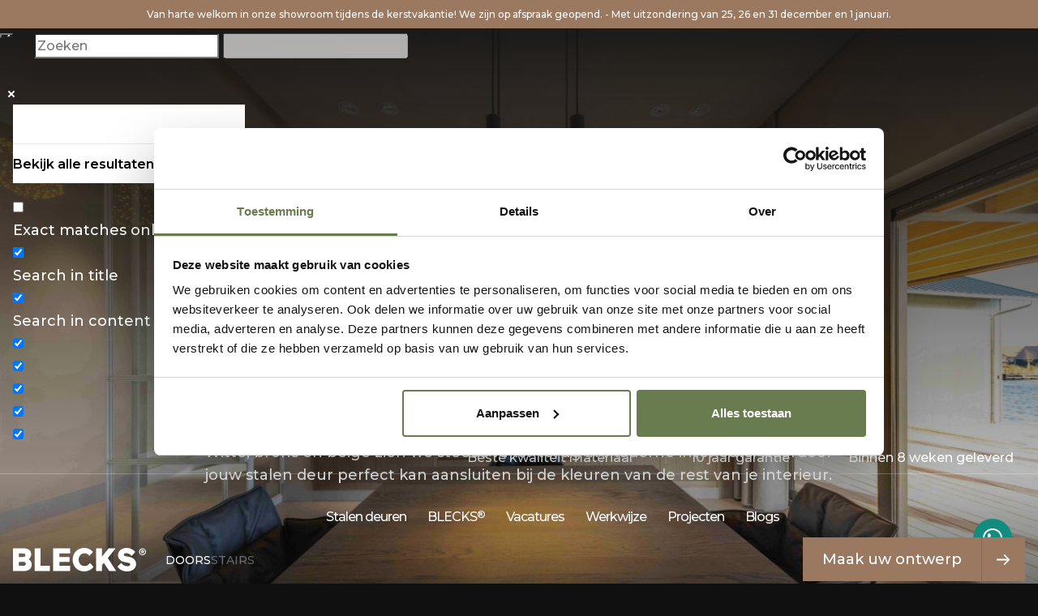

--- FILE ---
content_type: text/html; charset=UTF-8
request_url: https://www.blecks.nl/blog/stalen-deur-kleur/
body_size: 18429
content:
<!doctype html>
<html lang="nl-NL">
<head>
  <meta charset="utf-8">
  <meta http-equiv="x-ua-compatible" content="ie=edge">
  <meta name="viewport" content="width=device-width, initial-scale=1, shrink-to-fit=no">
  <meta name="format-detection" content="telephone=no">
  <link rel="preconnect" href="https://fonts.googleapis.com">
  <link rel="preconnect" href="https://fonts.gstatic.com" crossorigin>
  <link href="https://fonts.googleapis.com/css2?family=Kanit:wght@400;500&family=Montserrat:ital,wght@0,100..900;1,100..900&display=swap" rel="stylesheet">
  <meta name='robots' content='index, follow, max-image-preview:large, max-snippet:-1, max-video-preview:-1' />
<!-- Google Tag Manager -->
<script>(function(w,d,s,l,i){w[l]=w[l]||[];w[l].push({'gtm.start':
new Date().getTime(),event:'gtm.js'});var f=d.getElementsByTagName(s)[0],
j=d.createElement(s),dl=l!='dataLayer'?'&l='+l:'';j.async=true;j.src=
'https://www.googletagmanager.com/gtm.js?id='+i+dl;f.parentNode.insertBefore(j,f);
})(window,document,'script','dataLayer','GTM-N5WS39B');</script>
<!-- End Google Tag Manager -->
	<!-- This site is optimized with the Yoast SEO plugin v23.6 - https://yoast.com/wordpress/plugins/seo/ -->
	<title>Stalen deur kleuren | Blecks Stalen Deuren</title>
	<meta name="description" content="Stalen deuren zijn verkrijgbaar in diverse kleuren, afgestemd op jouw stijl. Ontdek alles over de mogelijkheden en vind de perfecte kleur." />
	<link rel="canonical" href="https://www.blecks.nl/blog/stalen-deur-kleur/" />
	<meta property="og:locale" content="nl_NL" />
	<meta property="og:type" content="article" />
	<meta property="og:title" content="Stalen deur kleuren | Blecks Stalen Deuren" />
	<meta property="og:description" content="Stalen deuren zijn verkrijgbaar in diverse kleuren, afgestemd op jouw stijl. Ontdek alles over de mogelijkheden en vind de perfecte kleur." />
	<meta property="og:url" content="https://www.blecks.nl/blog/stalen-deur-kleur/" />
	<meta property="og:site_name" content="Blecks" />
	<meta property="article:published_time" content="2021-10-14T09:14:50+00:00" />
	<meta property="article:modified_time" content="2025-11-21T13:45:18+00:00" />
	<meta property="og:image" content="https://www.blecks.nl/wp-content/uploads/2021/09/Hallway_Wajer_Boat_House-scaled.jpg" />
	<meta property="og:image:width" content="1708" />
	<meta property="og:image:height" content="2560" />
	<meta property="og:image:type" content="image/jpeg" />
	<meta name="author" content="Blecks" />
	<meta name="twitter:card" content="summary_large_image" />
	<meta name="twitter:label1" content="Geschreven door" />
	<meta name="twitter:data1" content="Blecks" />
	<meta name="twitter:label2" content="Geschatte leestijd" />
	<meta name="twitter:data2" content="1 minuut" />
	<script type="application/ld+json" class="yoast-schema-graph">{"@context":"https://schema.org","@graph":[{"@type":"WebPage","@id":"https://www.blecks.nl/blog/stalen-deur-kleur/","url":"https://www.blecks.nl/blog/stalen-deur-kleur/","name":"Stalen deur kleuren | Blecks Stalen Deuren","isPartOf":{"@id":"https://www.blecks.nl/#website"},"primaryImageOfPage":{"@id":"https://www.blecks.nl/blog/stalen-deur-kleur/#primaryimage"},"image":{"@id":"https://www.blecks.nl/blog/stalen-deur-kleur/#primaryimage"},"thumbnailUrl":"https://www.blecks.nl/wp-content/uploads/2021/09/Hallway_Wajer_Boat_House-scaled.jpg","datePublished":"2021-10-14T09:14:50+00:00","dateModified":"2025-11-21T13:45:18+00:00","author":{"@id":"https://www.blecks.nl/#/schema/person/60dcf6e1410e80f115191004e1c57320"},"description":"Stalen deuren zijn verkrijgbaar in diverse kleuren, afgestemd op jouw stijl. Ontdek alles over de mogelijkheden en vind de perfecte kleur.","breadcrumb":{"@id":"https://www.blecks.nl/blog/stalen-deur-kleur/#breadcrumb"},"inLanguage":"nl-NL","potentialAction":[{"@type":"ReadAction","target":["https://www.blecks.nl/blog/stalen-deur-kleur/"]}]},{"@type":"ImageObject","inLanguage":"nl-NL","@id":"https://www.blecks.nl/blog/stalen-deur-kleur/#primaryimage","url":"https://www.blecks.nl/wp-content/uploads/2021/09/Hallway_Wajer_Boat_House-scaled.jpg","contentUrl":"https://www.blecks.nl/wp-content/uploads/2021/09/Hallway_Wajer_Boat_House-scaled.jpg","width":1708,"height":2560,"caption":"Witte stalen deuren met transparant glas"},{"@type":"BreadcrumbList","@id":"https://www.blecks.nl/blog/stalen-deur-kleur/#breadcrumb","itemListElement":[{"@type":"ListItem","position":1,"name":"Home","item":"https://www.blecks.nl/"},{"@type":"ListItem","position":2,"name":"Blogs","item":"https://www.blecks.nl/blogs/"},{"@type":"ListItem","position":3,"name":"De verschillende kleuren van stalen deuren"}]},{"@type":"WebSite","@id":"https://www.blecks.nl/#website","url":"https://www.blecks.nl/","name":"Blecks","description":"Perfectie tot in detail van écht staal","potentialAction":[{"@type":"SearchAction","target":{"@type":"EntryPoint","urlTemplate":"https://www.blecks.nl/?s={search_term_string}"},"query-input":{"@type":"PropertyValueSpecification","valueRequired":true,"valueName":"search_term_string"}}],"inLanguage":"nl-NL"},{"@type":"Person","@id":"https://www.blecks.nl/#/schema/person/60dcf6e1410e80f115191004e1c57320","name":"Blecks","image":{"@type":"ImageObject","inLanguage":"nl-NL","@id":"https://www.blecks.nl/#/schema/person/image/","url":"https://secure.gravatar.com/avatar/b7529e5d705c96af70b25bddb1fbda40d7e8a55bf10111d2a1fe002ee132ea25?s=96&d=mm&r=g","contentUrl":"https://secure.gravatar.com/avatar/b7529e5d705c96af70b25bddb1fbda40d7e8a55bf10111d2a1fe002ee132ea25?s=96&d=mm&r=g","caption":"Blecks"},"url":"https://www.blecks.nl/author/blecks/"}]}</script>
	<!-- / Yoast SEO plugin. -->


<link rel='dns-prefetch' href='//s3.amazonaws.com' />
<style id='wp-img-auto-sizes-contain-inline-css'>
img:is([sizes=auto i],[sizes^="auto," i]){contain-intrinsic-size:3000px 1500px}
/*# sourceURL=wp-img-auto-sizes-contain-inline-css */
</style>
<link rel="stylesheet" href="https://www.blecks.nl/wp-content/plugins/kiyoh-klantenvertellen/assets/css/frontend.css"><link rel="stylesheet" href="https://www.blecks.nl/wp-content/plugins/ajax-search-lite/css/style.basic.css"><link rel="stylesheet" href="https://www.blecks.nl/wp-content/plugins/ajax-search-lite/css/style-simple-grey.css"><link rel="stylesheet" href="https://www.blecks.nl/wp-content/themes/blecks/dist/styles/vendor.css"><link rel="stylesheet" href="https://www.blecks.nl/wp-content/themes/blecks/dist/styles/main.css"><meta name="facebook-domain-verification" content="9rzipj22g2w7xdbpb6ni9zj06k7rxb" />
<style>
	.visible{
		opacity: 1;
	}
</style>				<link rel="preconnect" href="https://fonts.gstatic.com" crossorigin />
				<link rel="preload" as="style" href="//fonts.googleapis.com/css?family=Open+Sans&display=swap" />
				<link rel="stylesheet" href="//fonts.googleapis.com/css?family=Open+Sans&display=swap" media="all" />
				                <style>
                    
					div[id*='ajaxsearchlitesettings'].searchsettings .asl_option_inner label {
						font-size: 0px !important;
						color: rgba(0, 0, 0, 0);
					}
					div[id*='ajaxsearchlitesettings'].searchsettings .asl_option_inner label:after {
						font-size: 11px !important;
						position: absolute;
						top: 0;
						left: 0;
						z-index: 1;
					}
					.asl_w_container {
						width: 100%;
						margin: 0px 0px 0px 0px;
						min-width: 200px;
					}
					div[id*='ajaxsearchlite'].asl_m {
						width: 100%;
					}
					div[id*='ajaxsearchliteres'].wpdreams_asl_results div.resdrg span.highlighted {
						font-weight: bold;
						color: rgba(217, 49, 43, 1);
						background-color: rgba(238, 238, 238, 1);
					}
					div[id*='ajaxsearchliteres'].wpdreams_asl_results .results img.asl_image {
						width: 70px;
						height: 70px;
						object-fit: cover;
					}
					div.asl_r .results {
						max-height: none;
					}
				
							.asl_w, .asl_w * {font-family:"Montserrat","sans-serif" !important;}
							.asl_m input[type=search]::placeholder{font-family:"Montserrat","sans-serif" !important;}
							.asl_m input[type=search]::-webkit-input-placeholder{font-family:"Montserrat","sans-serif" !important;}
							.asl_m input[type=search]::-moz-placeholder{font-family:"Montserrat","sans-serif" !important;}
							.asl_m input[type=search]:-ms-input-placeholder{font-family:"Montserrat","sans-serif" !important;}
						
						.asl_m, .asl_m .probox {
							background-color: rgba(255, 255, 255, 0) !important;
							background-image: none !important;
							-webkit-background-image: none !important;
							-ms-background-image: none !important;
						}
					
						.asl_m .probox svg {
							fill: rgb(255, 255, 255) !important;
						}
						.asl_m .probox .innericon {
							background-color: rgba(255, 255, 255, 0) !important;
							background-image: none !important;
							-webkit-background-image: none !important;
							-ms-background-image: none !important;
						}
					
						div.asl_m.asl_w {
							border:1px none rgb(0, 0, 0) !important;border-radius:0px 0px 0px 0px !important;
							box-shadow: none !important;
						}
						div.asl_m.asl_w .probox {border: none !important;}
					
						.asl_r.asl_w {
							background-color: rgba(255, 255, 255, 1) !important;
							background-image: none !important;
							-webkit-background-image: none !important;
							-ms-background-image: none !important;
						}
					
						.asl_r.asl_w .item {
							background-color: rgba(255, 255, 255, 1) !important;
							background-image: none !important;
							-webkit-background-image: none !important;
							-ms-background-image: none !important;
						}
					
						div.asl_r.asl_w.vertical .results .item::after {
							display: block;
							position: absolute;
							bottom: 0;
							content: '';
							height: 1px;
							width: 100%;
							background: #D8D8D8;
						}
						div.asl_r.asl_w.vertical .results .item.asl_last_item::after {
							display: none;
						}
					                </style>
                <link rel="icon" href="https://www.blecks.nl/wp-content/uploads/2024/03/cropped-Favicon_blecks-32x32.png" sizes="32x32">
<link rel="icon" href="https://www.blecks.nl/wp-content/uploads/2024/03/cropped-Favicon_blecks-192x192.png" sizes="192x192">
<link rel="apple-touch-icon" href="https://www.blecks.nl/wp-content/uploads/2024/03/cropped-Favicon_blecks-180x180.png">
<meta name="msapplication-TileImage" content="https://www.blecks.nl/wp-content/uploads/2024/03/cropped-Favicon_blecks-270x270.png">
		<style id="wp-custom-css">
			body.template-products main span.usp__text {
    color: #000;
}


/* Vacature upload knop */

.btn-success, .btn-success:not(:disabled):not(.disabled):active {
    background-color: #9b7961;
	border-color: #9b7961;
}

.btn-success:hover {
    background-color: #9b7961;
	border-color: #9b7961;
}

.vacatureupload .nf-fu-fileinput-button {
	
	margin-top:48px;
	
}

.btn-success:focus, .btn-success.focus {
    -webkit-box-shadow: 0 0 0 0.2rem #9b796138;
    box-shadow: 0 0 0 0.2rem #9b796138;
}

.files_uploaded p {
	
	color:#141414;
	
}

.nf-fu-progress-bar {
    background-color: #9b7961 !important;

}

.nf-fu-button-cancel {
	
	background-color: #9b7961;
	
}


/* Vacature upload knop */		</style>
		  </head>
  <body class="wp-singular post-template-default single single-post postid-1006 single-format-standard wp-theme-blecksresources stalen-deur-kleur suite7 app-data index-data singular-data single-data single-post-data single-post-stalen-deur-kleur-data">
    <a class="action skip contentarea d-none" href="#contentarea"><span>Ga naar de inhoud</span></a>
    <!-- Google Tag Manager (noscript) -->
<noscript><iframe src="https://www.googletagmanager.com/ns.html?id=GTM-N5WS39B"
height="0" width="0" style="display:none;visibility:hidden"></iframe></noscript>
<!-- End Google Tag Manager (noscript) -->    <header class="header">
  <div class="bg-primary">
    <div class="container container--lg">
      <div class="row py-1 align-items-center justify-content-center">
        <div class="col-12 text-center">
          <span class="d-block text-white font-weight-bold header__alert"> Van harte welkom in onze showroom tijdens de kerstvakantie! We zijn op afspraak geopend. - Met uitzondering van 25, 26 en 31 december en 1 januari.</span>
        </div>
      </div>
    </div>
  </div>
  <div class="header__top header__top d-none d-xl-block">
    <div class="container container--xl">
      <div class="row align-items-center">
        <div class="col-12 col-lg-auto d-flex align-items-center justify-content-center">
          <div class="asl_w_container asl_w_container_1">
	<div id='ajaxsearchlite1'
		 data-id="1"
		 data-instance="1"
		 class="asl_w asl_m asl_m_1 asl_m_1_1">
		<div class="probox">

	
	<div class='prosettings' style='display:none;' data-opened=0>
				<div class='innericon'>
			<svg version="1.1" xmlns="http://www.w3.org/2000/svg" xmlns:xlink="http://www.w3.org/1999/xlink" x="0px" y="0px" width="22" height="22" viewBox="0 0 512 512" enable-background="new 0 0 512 512" xml:space="preserve">
					<polygon transform = "rotate(90 256 256)" points="142.332,104.886 197.48,50 402.5,256 197.48,462 142.332,407.113 292.727,256 "/>
				</svg>
		</div>
	</div>

	
	
	<div class='proinput'>
        <form role="search" action='#' autocomplete="off"
			  aria-label="Search form">
			<input aria-label="Search input"
				   type='search' class='orig'
				   tabindex="0"
				   name='phrase'
				   placeholder='Zoeken'
				   value=''
				   autocomplete="off"/>
			<input aria-label="Search autocomplete"
				   type='text'
				   class='autocomplete'
				   tabindex="-1"
				   name='phrase'
				   value=''
				   autocomplete="off" disabled/>
			<input type='submit' value="Start search" style='width:0; height: 0; visibility: hidden;'>
		</form>
	</div>

	
	
	<button class='promagnifier' tabindex="0" aria-label="Search magnifier">
				<span class='innericon' style="display:block;">
			<svg version="1.1" xmlns="http://www.w3.org/2000/svg" xmlns:xlink="http://www.w3.org/1999/xlink" x="0px" y="0px" width="22" height="22" viewBox="0 0 512 512" enable-background="new 0 0 512 512" xml:space="preserve">
					<path d="M460.355,421.59L353.844,315.078c20.041-27.553,31.885-61.437,31.885-98.037
						C385.729,124.934,310.793,50,218.686,50C126.58,50,51.645,124.934,51.645,217.041c0,92.106,74.936,167.041,167.041,167.041
						c34.912,0,67.352-10.773,94.184-29.158L419.945,462L460.355,421.59z M100.631,217.041c0-65.096,52.959-118.056,118.055-118.056
						c65.098,0,118.057,52.959,118.057,118.056c0,65.096-52.959,118.056-118.057,118.056C153.59,335.097,100.631,282.137,100.631,217.041
						z"/>
				</svg>
		</span>
	</button>

	
	
	<div class='proloading'>

		<div class="asl_loader"><div class="asl_loader-inner asl_simple-circle"></div></div>

			</div>

			<div class='proclose'>
			<svg version="1.1" xmlns="http://www.w3.org/2000/svg" xmlns:xlink="http://www.w3.org/1999/xlink" x="0px"
				 y="0px"
				 width="12" height="12" viewBox="0 0 512 512" enable-background="new 0 0 512 512"
				 xml:space="preserve">
				<polygon points="438.393,374.595 319.757,255.977 438.378,137.348 374.595,73.607 255.995,192.225 137.375,73.622 73.607,137.352 192.246,255.983 73.622,374.625 137.352,438.393 256.002,319.734 374.652,438.378 "/>
			</svg>
		</div>
	
	
</div>	</div>
	<div class='asl_data_container' style="display:none !important;">
		<div class="asl_init_data wpdreams_asl_data_ct"
	 style="display:none !important;"
	 id="asl_init_id_1"
	 data-asl-id="1"
	 data-asl-instance="1"
	 data-asldata="[base64]"></div>	<div id="asl_hidden_data">
		<svg style="position:absolute" height="0" width="0">
			<filter id="aslblur">
				<feGaussianBlur in="SourceGraphic" stdDeviation="4"/>
			</filter>
		</svg>
		<svg style="position:absolute" height="0" width="0">
			<filter id="no_aslblur"></filter>
		</svg>
	</div>
	</div>

	<div id='ajaxsearchliteres1'
	 class='vertical wpdreams_asl_results asl_w asl_r asl_r_1 asl_r_1_1'>

	
	<div class="results">

		
		<div class="resdrg">
		</div>

		
	</div>

	
					<p class='showmore'>
			<span>Bekijk alle resultaten</span>
		</p>
			
</div>

	<div id='__original__ajaxsearchlitesettings1'
		 data-id="1"
		 class="searchsettings wpdreams_asl_settings asl_w asl_s asl_s_1">
		<form name='options'
	  aria-label="Search settings form"
	  autocomplete = 'off'>

	
	
	<input type="hidden" name="filters_changed" style="display:none;" value="0">
	<input type="hidden" name="filters_initial" style="display:none;" value="1">

	<div class="asl_option_inner hiddend">
		<input type='hidden' name='qtranslate_lang' id='qtranslate_lang1'
			   value='0'/>
	</div>

	
	
	<fieldset class="asl_sett_scroll">
		<legend style="display: none;">Generic selectors</legend>
		<div class="asl_option" tabindex="0">
			<div class="asl_option_inner">
				<input type="checkbox" value="exact"
					   aria-label="Exact matches only"
					   name="asl_gen[]" />
				<div class="asl_option_checkbox"></div>
			</div>
			<div class="asl_option_label">
				Exact matches only			</div>
		</div>
		<div class="asl_option" tabindex="0">
			<div class="asl_option_inner">
				<input type="checkbox" value="title"
					   aria-label="Search in title"
					   name="asl_gen[]"  checked="checked"/>
				<div class="asl_option_checkbox"></div>
			</div>
			<div class="asl_option_label">
				Search in title			</div>
		</div>
		<div class="asl_option" tabindex="0">
			<div class="asl_option_inner">
				<input type="checkbox" value="content"
					   aria-label="Search in content"
					   name="asl_gen[]"  checked="checked"/>
				<div class="asl_option_checkbox"></div>
			</div>
			<div class="asl_option_label">
				Search in content			</div>
		</div>
		<div class="asl_option_inner hiddend">
			<input type="checkbox" value="excerpt"
				   aria-label="Search in excerpt"
				   name="asl_gen[]"  checked="checked"/>
			<div class="asl_option_checkbox"></div>
		</div>
	</fieldset>
	<fieldset class="asl_sett_scroll">
		<legend style="display: none;">Post Type Selectors</legend>
					<div class="asl_option_inner hiddend">
				<input type="checkbox" value="post"
					   aria-label="Hidden option, ignore please"
					   name="customset[]" checked="checked"/>
			</div>
						<div class="asl_option_inner hiddend">
				<input type="checkbox" value="page"
					   aria-label="Hidden option, ignore please"
					   name="customset[]" checked="checked"/>
			</div>
						<div class="asl_option_inner hiddend">
				<input type="checkbox" value="product"
					   aria-label="Hidden option, ignore please"
					   name="customset[]" checked="checked"/>
			</div>
						<div class="asl_option_inner hiddend">
				<input type="checkbox" value="project"
					   aria-label="Hidden option, ignore please"
					   name="customset[]" checked="checked"/>
			</div>
				</fieldset>
	</form>
	</div>
</div>








        </div>





                  <div class="col-12 col-lg-auto d-none d-lg-block ml-auto">
            <div class="fade-in fade-in--top" data-emergence="hidden">
              <div class="usp">
                <div class="container container--xl">
                  <div class="row justify-content-center m-0 usp-slider">
                                                             <div
                      class="col-12 col-lg-auto text-center usp-slider__item  pl-0">
                      <div class="usp__item">
                                                <span class="usp__text">
                  Beste kwaliteit materiaal
                </span>
                      </div>
                    </div>
                                                             <div
                      class="col-12 col-lg-auto text-center usp-slider__item pl-7 pl-0">
                      <div class="usp__item">
                                                  <span class="usp__seperator"></span>
                                                <span class="usp__text">
                  10 jaar garantie
                </span>
                      </div>
                    </div>
                                                             <div
                      class="col-12 col-lg-auto text-center usp-slider__item pl-7 pl-0">
                      <div class="usp__item">
                                                  <span class="usp__seperator"></span>
                                                <span class="usp__text">
                  Binnen 8 weken geleverd
                </span>
                      </div>
                    </div>
                                                            <span class="usp__seperator usp__seperator--left usp__seperator--horizontal d-lg-none"></span>
                    <span class="usp__seperator usp__seperator--right usp__seperator--horizontal d-lg-none"></span>
                  </div>
                </div>
              </div>
            </div>
          </div>
        
      </div>
    </div>
  </div>
  <div class="header__main">
  <div class="container container--xl">
    <div class="row align-items-center">
      <div class="mobile-logo-change col col-xl-auto d-flex align-items-center justify-content-center justify-content-sm-start order-1">
        <a href="https://www.blecks.nl/" class="header__logo-wrap" aria-label="logo">
          <svg xmlns="http://www.w3.org/2000/svg" viewBox="0 0 560.2 97.8"><path d="M0 1.5h44.1c19.3 0 32.7 7.8 32.7 25.1 0 7.3-3.1 14.7-10.8 20.3 9.2 5.7 13.1 13.9 13.1 22.4 0 16.6-13 26.9-32.7 26.9H0V1.5zm24.6 21.6v14.6h15.7c8.1 0 11.8-2.2 11.8-7.3 0-5.4-3.6-7.3-11.8-7.3zm17.2 51.5c6.6 0 12.6-1.6 12.6-8.4 0-6.4-5.9-8.1-12.6-8.1H24.6v16.5zM91.4 1.5H116v73.1h39.5v21.6H91.4zm77.8 0h71.4v21.6h-45.1v14.5h42.8v20.8h-42.8v16.2h45.1v21.6h-71.4zm152.5 31.3c-5.3-6.1-10-10.5-20.7-10.5-13.5 0-24.3 11.2-24.3 26.5 0 15.5 10.5 26.6 24.6 26.6 11.2 0 17-4.7 23.1-13.1l14.9 16.5c-8.8 11.8-22.2 18.9-40 18.9-28 0-48-21.1-48-48.9C251.3 21.2 272 0 299.8 0c17.2 0 28.7 6.6 37.4 16.9zM350 1.5h24.6v35.3L403 1.5h29.5l-32.8 40.7 35 54.1h-29.5L383 62l-8.4 10.1v24.2H350V1.5zm119.9 57.4c-15.4-2.6-27.6-13.4-27.6-28.9 0-18.4 16.9-30 36.5-30 16.6 0 28.2 7.2 36.5 16.8l-15.5 16.6c-5.3-6.4-13.1-11.9-22-11.9-6.4 0-10.8 2.4-10.8 6.8 0 3.1 2.3 5.4 8.4 6.5l13 2.3c20 3.5 30.3 13.4 30.3 31 0 18.1-17.2 29.7-38.5 29.7-17.6 0-32.2-8.2-40-19.7l15.5-15.7c5.8 7.6 14.1 13.9 26.5 13.9 8.1 0 11.9-3.2 11.9-7.3 0-3.8-2.4-6.1-9.5-7.3zm75.8-57.4a14.55 14.55 0 0114.5 14.7 14.45 14.45 0 11-28.9 0 14.47 14.47 0 0114.4-14.7zm0 25.4a10.56 10.56 0 0010.6-10.7 10.67 10.67 0 00-10.6-10.9c-5.9 0-10.4 4.8-10.4 10.9a10.34 10.34 0 0010.4 10.7zm0-8.1h-1.8v3.7h-3.6V9.2h6c2.9 0 5.7 1.3 5.7 4.7a4.46 4.46 0 01-2.8 4.3l3.1 4.2h-4.1zm-1.8-6.5v3.3h1.7c1.9 0 2.7-.5 2.7-1.7s-.8-1.6-2.7-1.6z" fill="#fff"/></svg>
  
        </a>
                  <ul class="site-switcher">
            <li><a href="https://www.blecks.nl/">Doors</a></li>
            <li><a href="https://www.blecksstairs.nl/" target="_blank">Stairs</a></li>
          </ul>
              </div>

      <div class="col-xl mx-xl-auto order-3 order-xl-2 px-xl-0 position-static">
        <nav class="nav__wrapper">
  <div class="scroll-wrapper">

          <div class="nav__top">
        <div class="row no-gutters align-items-center">
          <div class="col-auto">
            <span class="menu-title">Menu</span>
  
  
  
  
          </div>
  
  
  
  
  
        </div>
      </div>
                    
        <ul id="menu-megamenu" class="nav--main"><li class="nav__item nav__item--top depth-0 nav__item--has-children"><a href="https://www.blecks.nl/stalen-deuren/" class="nav__anchor depth-0 nav__anchor--has-chevron">Stalen deuren</a><span class="nav--main__chevron"><i class="icon icon-chevron d-block d-lg-none"></i></span><div class="nav__dropdown nav__dropdown--wrapper"><div class="container container--xl"><div class="row m-0"><div class="col-12 col-lg-8 px-0 position-relative mm-min-height">
<ul class="sub-menu nav__dropdown nav__dropdown--top depth-0">
	<li class="nav__item nav__item--sub depth-1 nav__item--has-children"><a href="https://www.blecks.nl/stalen-deuren/" class="nav__anchor depth-1 nav__anchor--has-chevron">Stalen interieur deuren</a><span class="nav--main__chevron"><i class="icon icon-chevron d-block d-lg-none"></i></span>
	<ul class="sub-menu nav__dropdown nav__dropdown--sub depth-1">
		<li class="nav__item nav__item--sub depth-2"><a href="https://www.blecks.nl/producten/stalen-scharnierdeuren/" class="nav__anchor depth-2">Stalen scharnierdeuren</a></li>
		<li class="nav__item nav__item--sub depth-2"><a href="https://www.blecks.nl/producten/stalen-taatsdeuren/" class="nav__anchor depth-2">Stalen taatsdeuren</a></li>
		<li class="nav__item nav__item--sub depth-2"><a href="https://www.blecks.nl/producten/stalen-schuifdeuren/" class="nav__anchor depth-2">Stalen schuifdeuren</a></li>
		<li class="nav__item nav__item--sub depth-2"><a href="https://www.blecks.nl/producten/stalen-vouwwanden/" class="nav__anchor depth-2">Stalen vouwdeuren</a></li>
	</ul>
</li>
	<li class="nav__item nav__item--sub depth-1 nav__item--has-children"><a href="https://www.blecks.nl/details/" class="nav__anchor depth-1 nav__anchor--has-chevron">Details</a><span class="nav--main__chevron"><i class="icon icon-chevron d-block d-lg-none"></i></span>
	<ul class="sub-menu nav__dropdown nav__dropdown--sub depth-1">
		<li class="nav__item nav__item--sub depth-2"><a href="https://www.blecks.nl/stalen-deuren/handgrepen/" class="nav__anchor depth-2">Handgrepen</a></li>
		<li class="nav__item nav__item--sub depth-2"><a href="https://www.blecks.nl/profielen/" class="nav__anchor depth-2">Profielen</a></li>
		<li class="nav__item nav__item--sub depth-2"><a href="https://www.blecks.nl/soorten-glas-in-stalen-deuren/" class="nav__anchor depth-2">Glassoorten</a></li>
		<li class="nav__item nav__item--sub depth-2"><a href="https://www.blecks.nl/de-verschillende-kleuren-van-stalen-deuren/" class="nav__anchor depth-2">Poedercoating</a></li>
	</ul>
</li>
	<li class="nav__item nav__item--sub depth-1 nav__item--has-children"><a href="#" class="nav__anchor depth-1 nav__anchor--has-chevron">Samenwerken</a><span class="nav--main__chevron"><i class="icon icon-chevron d-block d-lg-none"></i></span>
	<ul class="sub-menu nav__dropdown nav__dropdown--sub depth-1">
		<li class="nav__item nav__item--sub depth-2"><a href="https://www.blecks.nl/interieurarchitecten/" class="nav__anchor depth-2">Interieurarchitecten</a></li>
		<li class="nav__item nav__item--sub depth-2"><a href="https://www.blecks.nl/aannemers/" class="nav__anchor depth-2">Aannemers</a></li>
	</ul>
</li>
</ul>
</div><div class="col-12 col-lg-4 m-0 d-none d-xl-block"><div class="position-relative min-h-100 mm-cta-block">
    <div class="rimg rimg--fill overlay overlay--gradient-down">
      <img width="300" height="248" src="https://www.blecks.nl/wp-content/uploads/2024/02/mega-menu-bg-350x289.jpg" class="attachment-medium size-medium" alt="" decoding="async" loading="lazy" srcset="https://www.blecks.nl/wp-content/uploads/2024/02/mega-menu-bg-350x289.jpg 350w, https://www.blecks.nl/wp-content/uploads/2024/02/mega-menu-bg.jpg 463w" sizes="auto, (max-width: 300px) 100vw, 300px" />
    </div>
    <div class="position-relative d-flex flex-column align-items-center z-1 w-100">
      <a href="https://www.blecks.nl/afspraak-maken/">



        <span class="h6 fw-bold m-0">Maak een afspraak in Studio Blecks<sup>®</sup></span>
        <span class="btn-arrow"></span>
      </a>
    </div>
</div>
</div></div></div></div></li>
<li class="nav__item nav__item--top depth-0"><a href="https://www.blecks.nl/over-ons/" class="nav__anchor depth-0">BLECKS<sup>®</sup></a></li>
<li class="nav__item nav__item--top depth-0"><a href="https://www.blecks.nl/vacatures/" class="nav__anchor depth-0">Vacatures</a></li>
<li class="nav__item nav__item--top depth-0"><a href="https://www.blecks.nl/werkwijze/" class="nav__anchor depth-0">Werkwijze</a></li>
<li class="nav__item nav__item--top depth-0"><a href="https://www.blecks.nl/projecten/" class="nav__anchor depth-0">Projecten</a></li>
<li class="active nav__item nav__item--top depth-0"><a href="https://www.blecks.nl/blogs/" class="nav__anchor depth-0">Blogs</a></li>
<li class="nav__item nav__item--top depth-0"><a href="https://www.blecks.nl/contact/" class="nav__anchor depth-0">Contact</a></li>
</ul>
            <div class="d-xl-none mobile-cta">
        <a href="https://offerte.blecks.nl/" target="_blank" rel="noopener" class="btn btn--primary" aria-label="Maak uw ontwerp">
          Maak uw ontwerp
        </a>
      </div>
      <div class="d-xl-none mobile-reviews">
        <div class="kk-rating-summary d-flex align-items-center justify-content-start justify-content-lg-center" itemscope="itemscope" itemtype="https://schema.org/Organization">
    <meta itemprop="name" content="BLECKS Stalen deuren">
    <div class="d-flex align-items-center text-center text-lg-left align-items-lg-end justify-content-center flex-column mt-3 mt-lg-0" itemprop="aggregateRating" itemscope="" itemtype="https://schema.org/AggregateRating">
      <meta itemprop="sameAs" content="http://www.blecks.nl">
      <meta itemprop="worstRating" content="1">
      <div class="primary-stars mb-2">
        <div class="kk-rating">
          <div class="kk-rating-stars">
                                          <span class="star star-full"></span>
                                                        <span class="star star-full"></span>
                                                        <span class="star star-full"></span>
                                                        <span class="star star-full"></span>
                                                        <span class="star star-full"></span>
                                    </div>
        </div>
      </div>

      <div class="kk-rating-summary-text ml-xxl-3">
        <a target="_blank" href="https://www.google.com/search?sa=X&amp;sca_esv=920940ff3dbc57d7&amp;tbm=lcl&amp;q=BLECKS%C2%AE+-+Stalen+deuren+Reviews&amp;rflfq=1&amp;num=20&amp;stick=H4sIAAAAAAAAAONgkxI2NDA3MzG3MDA2MzQ1sTQ0MLAw3sDI-IpRwcnH1dk7-NA6BV2F4JLEnNQ8hZTU0iIgFZRalplaXryIlaASAADjQ59gAAAA&amp;rldimm=1076478036154910083&amp;hl=en-NL&amp;ved=2ahUKEwiMlKPu5JaFAxV_g_0HHReBDRYQ9fQKegQIIhAF&amp;biw=1720&amp;bih=1294&amp;dpr=1#lkt=LocalPoiReviews" class="kiyoh-link" itemprop="url">
          <span>
            <span class="kk-rating-count" itemprop="reviewCount">54</span> klanten waarderen ons gemiddeld met een <span class="kk-rating-value" itemprop="ratingValue">4.9</span>
          </span>
        </a>
      </div>
    </div>
  </div>
      </div>
  
  
  
  
  
  
  
  
  
  
  
  
  
  
  
  
  
  
  
  
  
  
  
  
  
  </div>
</nav>





      </div>

      <div class="col-auto d-flex d-xl-none align-items-center ml-auto order-1">
        <button class="toggle-search mr-1">
          <svg xmlns="http://www.w3.org/2000/svg" width="18.623" height="18.623" viewBox="0 0 18.623 18.623"><path d="M13.265 11.706h-.849l-.316-.266a7.044 7.044 0 001.645-4.523A6.871 6.871 0 106.9 13.834a7.111 7.111 0 004.51-1.649l.318.266v.849l5.306 5.321 1.592-1.6zm-6.367 0a4.789 4.789 0 114.775-4.789A4.762 4.762 0 016.9 11.706z" fill="#fff"/></svg>
          <span>Zoeken</span>
          <span>Sluiten</span>
        </button>
        <div class="search-wrapper">
          <div class="asl_w_container asl_w_container_2">
	<div id='ajaxsearchlite2'
		 data-id="2"
		 data-instance="1"
		 class="asl_w asl_m asl_m_2 asl_m_2_1">
		<div class="probox">

	
	<div class='prosettings' style='display:none;' data-opened=0>
				<div class='innericon'>
			<svg version="1.1" xmlns="http://www.w3.org/2000/svg" xmlns:xlink="http://www.w3.org/1999/xlink" x="0px" y="0px" width="22" height="22" viewBox="0 0 512 512" enable-background="new 0 0 512 512" xml:space="preserve">
					<polygon transform = "rotate(90 256 256)" points="142.332,104.886 197.48,50 402.5,256 197.48,462 142.332,407.113 292.727,256 "/>
				</svg>
		</div>
	</div>

	
	
	<div class='proinput'>
        <form role="search" action='#' autocomplete="off"
			  aria-label="Search form">
			<input aria-label="Search input"
				   type='search' class='orig'
				   tabindex="0"
				   name='phrase'
				   placeholder='Zoeken'
				   value=''
				   autocomplete="off"/>
			<input aria-label="Search autocomplete"
				   type='text'
				   class='autocomplete'
				   tabindex="-1"
				   name='phrase'
				   value=''
				   autocomplete="off" disabled/>
			<input type='submit' value="Start search" style='width:0; height: 0; visibility: hidden;'>
		</form>
	</div>

	
	
	<button class='promagnifier' tabindex="0" aria-label="Search magnifier">
				<span class='innericon' style="display:block;">
			<svg version="1.1" xmlns="http://www.w3.org/2000/svg" xmlns:xlink="http://www.w3.org/1999/xlink" x="0px" y="0px" width="22" height="22" viewBox="0 0 512 512" enable-background="new 0 0 512 512" xml:space="preserve">
					<path d="M460.355,421.59L353.844,315.078c20.041-27.553,31.885-61.437,31.885-98.037
						C385.729,124.934,310.793,50,218.686,50C126.58,50,51.645,124.934,51.645,217.041c0,92.106,74.936,167.041,167.041,167.041
						c34.912,0,67.352-10.773,94.184-29.158L419.945,462L460.355,421.59z M100.631,217.041c0-65.096,52.959-118.056,118.055-118.056
						c65.098,0,118.057,52.959,118.057,118.056c0,65.096-52.959,118.056-118.057,118.056C153.59,335.097,100.631,282.137,100.631,217.041
						z"/>
				</svg>
		</span>
	</button>

	
	
	<div class='proloading'>

		<div class="asl_loader"><div class="asl_loader-inner asl_simple-circle"></div></div>

			</div>

			<div class='proclose'>
			<svg version="1.1" xmlns="http://www.w3.org/2000/svg" xmlns:xlink="http://www.w3.org/1999/xlink" x="0px"
				 y="0px"
				 width="12" height="12" viewBox="0 0 512 512" enable-background="new 0 0 512 512"
				 xml:space="preserve">
				<polygon points="438.393,374.595 319.757,255.977 438.378,137.348 374.595,73.607 255.995,192.225 137.375,73.622 73.607,137.352 192.246,255.983 73.622,374.625 137.352,438.393 256.002,319.734 374.652,438.378 "/>
			</svg>
		</div>
	
	
</div>	</div>
	<div class='asl_data_container' style="display:none !important;">
		<div class="asl_init_data wpdreams_asl_data_ct"
	 style="display:none !important;"
	 id="asl_init_id_2"
	 data-asl-id="2"
	 data-asl-instance="1"
	 data-asldata="[base64]"></div>	</div>

	<div id='ajaxsearchliteres2'
	 class='vertical wpdreams_asl_results asl_w asl_r asl_r_2 asl_r_2_1'>

	
	<div class="results">

		
		<div class="resdrg">
		</div>

		
	</div>

	
					<p class='showmore'>
			<span>Bekijk alle resultaten</span>
		</p>
			
</div>

	<div id='__original__ajaxsearchlitesettings2'
		 data-id="2"
		 class="searchsettings wpdreams_asl_settings asl_w asl_s asl_s_2">
		<form name='options'
	  aria-label="Search settings form"
	  autocomplete = 'off'>

	
	
	<input type="hidden" name="filters_changed" style="display:none;" value="0">
	<input type="hidden" name="filters_initial" style="display:none;" value="1">

	<div class="asl_option_inner hiddend">
		<input type='hidden' name='qtranslate_lang' id='qtranslate_lang2'
			   value='0'/>
	</div>

	
	
	<fieldset class="asl_sett_scroll">
		<legend style="display: none;">Generic selectors</legend>
		<div class="asl_option" tabindex="0">
			<div class="asl_option_inner">
				<input type="checkbox" value="exact"
					   aria-label="Exact matches only"
					   name="asl_gen[]" />
				<div class="asl_option_checkbox"></div>
			</div>
			<div class="asl_option_label">
				Exact matches only			</div>
		</div>
		<div class="asl_option" tabindex="0">
			<div class="asl_option_inner">
				<input type="checkbox" value="title"
					   aria-label="Search in title"
					   name="asl_gen[]"  checked="checked"/>
				<div class="asl_option_checkbox"></div>
			</div>
			<div class="asl_option_label">
				Search in title			</div>
		</div>
		<div class="asl_option" tabindex="0">
			<div class="asl_option_inner">
				<input type="checkbox" value="content"
					   aria-label="Search in content"
					   name="asl_gen[]"  checked="checked"/>
				<div class="asl_option_checkbox"></div>
			</div>
			<div class="asl_option_label">
				Search in content			</div>
		</div>
		<div class="asl_option_inner hiddend">
			<input type="checkbox" value="excerpt"
				   aria-label="Search in excerpt"
				   name="asl_gen[]"  checked="checked"/>
			<div class="asl_option_checkbox"></div>
		</div>
	</fieldset>
	<fieldset class="asl_sett_scroll">
		<legend style="display: none;">Post Type Selectors</legend>
					<div class="asl_option_inner hiddend">
				<input type="checkbox" value="post"
					   aria-label="Hidden option, ignore please"
					   name="customset[]" checked="checked"/>
			</div>
						<div class="asl_option_inner hiddend">
				<input type="checkbox" value="page"
					   aria-label="Hidden option, ignore please"
					   name="customset[]" checked="checked"/>
			</div>
						<div class="asl_option_inner hiddend">
				<input type="checkbox" value="product"
					   aria-label="Hidden option, ignore please"
					   name="customset[]" checked="checked"/>
			</div>
						<div class="asl_option_inner hiddend">
				<input type="checkbox" value="project"
					   aria-label="Hidden option, ignore please"
					   name="customset[]" checked="checked"/>
			</div>
				</fieldset>
	</form>
	</div>
</div>        </div>

        <button class="d-flex flex-column cursor-pointer toggle-nav" data-action="toggle-nav">
          <div class="nav-toggle"></div>
          <div class="nav-toggle"></div>
          <div class="nav-toggle"></div>
          <span class="menu-label">Menu</span>
          <span class="menu-label">Sluiten</span>

        </button>
      </div>

      <div class="col-auto order-2 order-xl-3 d-none d-xl-block">
        <a href="https://offerte.blecks.nl/" target="_blank" rel="noopener" class="btn btn--primary" aria-label="Maak uw ontwerp">
          Maak uw ontwerp
        </a>
      </div>
    </div>
  </div>
</div>

  <div class="mobile-usps d-block d-lg-none">

    <div class="usp">
      <div class="container container--xl">
        <div class="row justify-content-center m-0 usp-slider">
                               <div
            class="col-12 col-lg-auto text-center usp-slider__item  pl-0">
            <div class="usp__item">
                            <span class="usp__text">
                  Beste kwaliteit materiaal
                </span>
            </div>
          </div>
                               <div
            class="col-12 col-lg-auto text-center usp-slider__item pl-7 pl-0">
            <div class="usp__item">
                              <span class="usp__seperator"></span>
                            <span class="usp__text">
                  10 jaar garantie
                </span>
            </div>
          </div>
                               <div
            class="col-12 col-lg-auto text-center usp-slider__item pl-7 pl-0">
            <div class="usp__item">
                              <span class="usp__seperator"></span>
                            <span class="usp__text">
                  Binnen 8 weken geleverd
                </span>
            </div>
          </div>
                              <span class="usp__seperator usp__seperator--left usp__seperator--horizontal d-lg-none"></span>
          <span class="usp__seperator usp__seperator--right usp__seperator--horizontal d-lg-none"></span>
        </div>
      </div>
    </div>
  </div>










</header>


    <div id="contentarea" tabindex="-1"></div>
    <div class="main-wrapper">
      <main>
        
        
          <div class="container container--xl">
    <div class="row">
      <div class="col-12 col-md-10 col-lg-8 mx-auto">
                 <section
  class="overlay overlay--gradient banner alignfull">
  <div class="rimg rimg--fill">
    <img fetchpriority="high" decoding="async" width="1684" height="1080" src="https://www.blecks.nl/wp-content/uploads/2021/09/Table_Wajer_Boat_House-1684x1080.jpg" class="attachment-suiteseven_fullscreen size-suiteseven_fullscreen" alt="" srcset="https://www.blecks.nl/wp-content/uploads/2021/09/Table_Wajer_Boat_House-1684x1080.jpg 1684w, https://www.blecks.nl/wp-content/uploads/2021/09/Table_Wajer_Boat_House-350x225.jpg 350w, https://www.blecks.nl/wp-content/uploads/2021/09/Table_Wajer_Boat_House-1370x879.jpg 1370w, https://www.blecks.nl/wp-content/uploads/2021/09/Table_Wajer_Boat_House-768x493.jpg 768w, https://www.blecks.nl/wp-content/uploads/2021/09/Table_Wajer_Boat_House-1536x985.jpg 1536w, https://www.blecks.nl/wp-content/uploads/2021/09/Table_Wajer_Boat_House-2048x1314.jpg 2048w, https://www.blecks.nl/wp-content/uploads/2021/09/Table_Wajer_Boat_House-600x385.jpg 600w" sizes="(max-width: 1684px) 100vw, 1684px" />
  </div>
  <div class="container container--xl z-1 position-relative text-white">
    <div class="row">
      <div class="col-12 col-lg-8 mx-auto">
                  <div class="fade-in fade-in--top" data-emergence="hidden">
            <span class="fs-sm text-uppercase text-primary font-weight-black ls-2">Stalen deuren kunnen ook in andere kleuren dan zwart</span>
          </div>
                <div class="fade-in fade-in--top" data-emergence="hidden">
          <h1 class="text-white text-balance">Stalen deur in iedere kleur</h1>
        </div>
                <div class="fade-in fade-in--top" data-emergence="hidden">
          <p>Kleur speelt een belangrijke rol bij het kiezen van stalen deuren. Hoewel vaak wordt gedacht dat stalen deuren standaard zwart zijn, zijn er tegenwoordig veel meer opties. Witte, brons en beige zien we steeds vaker terug in moderne interieurs, waardoor jouw stalen deur perfect kan aansluiten bij de kleuren van de rest van je interieur.</p>
        </div>
                              </div>
    </div>
  </div>
</section>


<div class="alignfull bg-gradient-light-dark">
  <div class="container container--xl pb-8 pt-0 py-lg-8">
    <div class="row align-items-center justify-content-between py-0 py-lg-8">
      <div class="col-12 col-lg-6 ">
        <div class="fade-in fade-in--top mb-3" data-emergence="hidden">
          <h2>Verschillende kleuren stalen deuren</h2>
        </div>
        <div class="fade-in fade-in--top mb-4" data-emergence="hidden">
          <p><strong>Blecks® is niet alleen zwart</strong></p>
<p>Zijn stalen deu<strong style="font-size: 1.25rem"><span style="font-size: 1.25rem;font-weight: 400">ren altijd <a href="https://www.blecks.nl/stalen-deuren/zwart/">zwart</a>? Nee, zeker niet! </span></strong></p>
<p>De stalen profielen zijn in iedere gewenste kleur te coaten. Op die manier zijn de deuren nog persoonlijker te maken. <span style="font-size: 1.25rem">De deuren kunnen matchen met uw prachtige koperkleurige keukenblok, uw nét niet zwarte kozijnen, uw witte gietvloer.</span><span style="font-size: 1.25rem"> Keuze genoeg dus.</span></p>
<p>Wij kijken altijd graag met u mee wat de beste optie is in uw interieur. Op die manier proberen wij u niet alleen een deur te verkopen, maar ook de belevenis van de deur. Ten slotte is een deur natuurlijk niet alleen handig, maar vooral een luxe toevoeging aan uw interieur.</p>

        </div>
      </div>
              <div class="col-12 col-lg-6">
                                 <div class="rimg rimg--100-82 rounded  fade-in fade-in--top" data-emergence="hidden">
              <img decoding="async" width="1024" height="681" src="https://www.blecks.nl/wp-content/uploads/2022/12/BLB-_dsc7884-Frederikstraat-19a-Den-Haag-LR-30-1370x911.jpg" class="attachment-large size-large" alt="Handgreep op stalen deur met bronzen kleur" srcset="https://www.blecks.nl/wp-content/uploads/2022/12/BLB-_dsc7884-Frederikstraat-19a-Den-Haag-LR-30-1370x911.jpg 1370w, https://www.blecks.nl/wp-content/uploads/2022/12/BLB-_dsc7884-Frederikstraat-19a-Den-Haag-LR-30-350x233.jpg 350w, https://www.blecks.nl/wp-content/uploads/2022/12/BLB-_dsc7884-Frederikstraat-19a-Den-Haag-LR-30-768x511.jpg 768w, https://www.blecks.nl/wp-content/uploads/2022/12/BLB-_dsc7884-Frederikstraat-19a-Den-Haag-LR-30-1536x1022.jpg 1536w, https://www.blecks.nl/wp-content/uploads/2022/12/BLB-_dsc7884-Frederikstraat-19a-Den-Haag-LR-30-2048x1362.jpg 2048w, https://www.blecks.nl/wp-content/uploads/2022/12/BLB-_dsc7884-Frederikstraat-19a-Den-Haag-LR-30-1623x1080.jpg 1623w, https://www.blecks.nl/wp-content/uploads/2022/12/BLB-_dsc7884-Frederikstraat-19a-Den-Haag-LR-30-600x399.jpg 600w" sizes="(max-width: 1024px) 100vw, 1024px" />
            </div>
                              </div>
          </div>
  </div>
</div>


<div class="alignfull ">
  <div class="container container--xl pb-8 pt-0 py-lg-8">
    <div class="row align-items-center justify-content-between py-0 py-lg-8">
      <div class="col-12 col-lg-6 order-lg-1">
        <div class="fade-in fade-in--top mb-3" data-emergence="hidden">
          <h2>Bronzen stalen deuren</h2>
        </div>
        <div class="fade-in fade-in--top mb-4" data-emergence="hidden">
          <p>Op zoek naar stalen deuren die luxe en elegantie uitstralen? Dan zijn <a href="https://www.blecks.nl/stalen-deuren/brons/">stalen deuren in kleur brons</a> een prachtige mogelijkheid. De kleur brons wordt door middel van een sterke poedercoating op het staal gespoten. Dit wordt zorgvuldig gedaan, waardoor de bronzen deur decennia lang mee gaat zonder enige problemen.</p>
<p>We hebben een mooi project opgeleverd waar bronzen deuren zijn geleverd.  Bekijk het project <a href="https://www.blecks.nl/projecten/dubbele-bronzen-taatsdeuren-in-rosmalen/">hier</a>.</p>

        </div>
      </div>
              <div class="col-12 col-lg-6">
                                 <div class="rimg rimg--100-82 rounded  fade-in fade-in--top" data-emergence="hidden">
              <img decoding="async" width="1024" height="682" src="https://www.blecks.nl/wp-content/uploads/2022/06/BLB-_dsc2248-hdr-Gijbelandsedijk-59-Brandwijk-HR-2-1370x912.jpg" class="attachment-large size-large" alt="Een bronzen stalen deur gerealiseerd door Blecks in Brandwijk" srcset="https://www.blecks.nl/wp-content/uploads/2022/06/BLB-_dsc2248-hdr-Gijbelandsedijk-59-Brandwijk-HR-2-1370x912.jpg 1370w, https://www.blecks.nl/wp-content/uploads/2022/06/BLB-_dsc2248-hdr-Gijbelandsedijk-59-Brandwijk-HR-2-350x233.jpg 350w, https://www.blecks.nl/wp-content/uploads/2022/06/BLB-_dsc2248-hdr-Gijbelandsedijk-59-Brandwijk-HR-2-768x511.jpg 768w, https://www.blecks.nl/wp-content/uploads/2022/06/BLB-_dsc2248-hdr-Gijbelandsedijk-59-Brandwijk-HR-2-1536x1022.jpg 1536w, https://www.blecks.nl/wp-content/uploads/2022/06/BLB-_dsc2248-hdr-Gijbelandsedijk-59-Brandwijk-HR-2-2048x1363.jpg 2048w, https://www.blecks.nl/wp-content/uploads/2022/06/BLB-_dsc2248-hdr-Gijbelandsedijk-59-Brandwijk-HR-2-1623x1080.jpg 1623w, https://www.blecks.nl/wp-content/uploads/2022/06/BLB-_dsc2248-hdr-Gijbelandsedijk-59-Brandwijk-HR-2-600x399.jpg 600w" sizes="(max-width: 1024px) 100vw, 1024px" />
            </div>
                              </div>
          </div>
  </div>
</div>


<div class="alignfull ">
  <div class="container container--xl pb-8 pt-0 py-lg-8">
    <div class="row align-items-center justify-content-between py-0 py-lg-8">
      <div class="col-12 col-lg-6 ">
        <div class="fade-in fade-in--top mb-3" data-emergence="hidden">
          <h2>Stalen deuren in het wit</h2>
        </div>
        <div class="fade-in fade-in--top mb-4" data-emergence="hidden">
          <p>Wit, een onschuldige kleur die perfect past in lichte interieur, denk aan de Scandinavische woonstijl. Zo is dat ook met <a href="https://www.blecks.nl/stalen-deuren/wit/">witte stalen deuren</a> het geval. De witte poedercoating wordt op de stalen deur aangebracht nadat de stalen deur in elkaar is gelast. De sterke poedercoating zorgt ervoor dat het wit een eeuwigheid blijft zitten. Wanneer zacht en licht belangrijk zijn in je interieur, is wit een creatieve en mooie oplossing. Wit wordt niet voor niks de kleur van perfectie genoemd.</p>

        </div>
      </div>
              <div class="col-12 col-lg-6">
                                 <div class="rimg rimg--100-82 rounded  fade-in fade-in--top" data-emergence="hidden">
              <img loading="lazy" decoding="async" width="683" height="1024" src="https://www.blecks.nl/wp-content/uploads/2021/10/JKF_Gemex_Brokhorst__011-min-720x1080.jpg" class="attachment-large size-large" alt="" srcset="https://www.blecks.nl/wp-content/uploads/2021/10/JKF_Gemex_Brokhorst__011-min-720x1080.jpg 720w, https://www.blecks.nl/wp-content/uploads/2021/10/JKF_Gemex_Brokhorst__011-min-333x500.jpg 333w, https://www.blecks.nl/wp-content/uploads/2021/10/JKF_Gemex_Brokhorst__011-min-768x1152.jpg 768w, https://www.blecks.nl/wp-content/uploads/2021/10/JKF_Gemex_Brokhorst__011-min-1024x1536.jpg 1024w, https://www.blecks.nl/wp-content/uploads/2021/10/JKF_Gemex_Brokhorst__011-min-1365x2048.jpg 1365w, https://www.blecks.nl/wp-content/uploads/2021/10/JKF_Gemex_Brokhorst__011-min-scaled.jpg 1707w" sizes="auto, (max-width: 683px) 100vw, 683px" />
            </div>
                              </div>
          </div>
  </div>
</div>


<div class="alignfull ">
  <div class="container container--xl pb-8 pt-0 py-lg-8">
    <div class="row align-items-center justify-content-between py-0 py-lg-8">
      <div class="col-12 col-lg-6 order-lg-1">
        <div class="fade-in fade-in--top mb-3" data-emergence="hidden">
          <h2>Stalen deuren in antraciet</h2>
        </div>
        <div class="fade-in fade-in--top mb-4" data-emergence="hidden">
          <p>Tegenwoordig zien we in veel interieurs de kleur <a href="https://www.blecks.nl/stalen-deuren/antraciet/">antraciet</a> in stalen deuren terug. U kunt zelf misschien ook vinden dat zwart te hard in uw woning oogt. Dan is de keuze voor antraciet een creatieve oplossing. Antraciet schittert prachtig bij industriële interieurs maar passen ook in een rustig en licht interieur, omdat antraciet een stuk minder hard is.</p>
<p>We hebben antraciete harmonicadeuren opgeleverd bij een project voor het afsluiten van een veranda. Bekijk deze antraciete deuren <a href="https://www.blecks.nl/projecten/vouwdeuren-in-veranda/">hier</a>.</p>

        </div>
      </div>
              <div class="col-12 col-lg-6">
                                 <div class="rimg rimg--100-82 rounded  fade-in fade-in--top" data-emergence="hidden">
              <img loading="lazy" decoding="async" width="1024" height="682" src="https://www.blecks.nl/wp-content/uploads/2021/10/200723_Blecks_Bonkelaar_10_Kootwijkerbroek-20-min-1370x912.jpg" class="attachment-large size-large" alt="" srcset="https://www.blecks.nl/wp-content/uploads/2021/10/200723_Blecks_Bonkelaar_10_Kootwijkerbroek-20-min-1370x912.jpg 1370w, https://www.blecks.nl/wp-content/uploads/2021/10/200723_Blecks_Bonkelaar_10_Kootwijkerbroek-20-min-350x233.jpg 350w, https://www.blecks.nl/wp-content/uploads/2021/10/200723_Blecks_Bonkelaar_10_Kootwijkerbroek-20-min-768x511.jpg 768w, https://www.blecks.nl/wp-content/uploads/2021/10/200723_Blecks_Bonkelaar_10_Kootwijkerbroek-20-min-1536x1022.jpg 1536w, https://www.blecks.nl/wp-content/uploads/2021/10/200723_Blecks_Bonkelaar_10_Kootwijkerbroek-20-min-2048x1363.jpg 2048w, https://www.blecks.nl/wp-content/uploads/2021/10/200723_Blecks_Bonkelaar_10_Kootwijkerbroek-20-min-1623x1080.jpg 1623w, https://www.blecks.nl/wp-content/uploads/2021/10/200723_Blecks_Bonkelaar_10_Kootwijkerbroek-20-min-600x399.jpg 600w" sizes="auto, (max-width: 1024px) 100vw, 1024px" />
            </div>
                              </div>
          </div>
  </div>
</div>


<div class="alignfull ">
  <div class="container container--xl pb-8 pt-0 py-lg-8">
    <div class="row align-items-center justify-content-between py-0 py-lg-8">
      <div class="col-12 col-lg-6 ">
        <div class="fade-in fade-in--top mb-3" data-emergence="hidden">
          <h2>Zwarte stalen deuren</h2>
        </div>
        <div class="fade-in fade-in--top mb-4" data-emergence="hidden">
          <p>Bent u op zoek naar tijdloos design? Dan is een <a href="https://www.blecks.nl/stalen-deuren/zwart/">zwarte stalen deur</a> perfect voor u. Zwart is een stoere en moderne kleur, waardoor het bij elke inrichting past. Vooral bij een industriële inrichting komt een zwarte stalen deur goed uit. Match de stalen deur in het zwart met uw zwarte kozijnen of laat de deur een echte blikvanger zijn in uw lichte interieur. Alle combinaties zijn mogelijk.</p>

        </div>
      </div>
              <div class="col-12 col-lg-6">
                                 <div class="rimg rimg--100-82 rounded  fade-in fade-in--top" data-emergence="hidden">
              <img loading="lazy" decoding="async" width="1024" height="708" src="https://www.blecks.nl/wp-content/uploads/2021/11/VHM_P_22-04-17-145-min-1370x947.jpg" class="attachment-large size-large" alt="Zwarte stalen deur gerealiseerd door Blecks" srcset="https://www.blecks.nl/wp-content/uploads/2021/11/VHM_P_22-04-17-145-min-1370x947.jpg 1370w, https://www.blecks.nl/wp-content/uploads/2021/11/VHM_P_22-04-17-145-min-350x242.jpg 350w, https://www.blecks.nl/wp-content/uploads/2021/11/VHM_P_22-04-17-145-min-768x531.jpg 768w, https://www.blecks.nl/wp-content/uploads/2021/11/VHM_P_22-04-17-145-min-1536x1062.jpg 1536w, https://www.blecks.nl/wp-content/uploads/2021/11/VHM_P_22-04-17-145-min-2048x1416.jpg 2048w, https://www.blecks.nl/wp-content/uploads/2021/11/VHM_P_22-04-17-145-min-1562x1080.jpg 1562w, https://www.blecks.nl/wp-content/uploads/2021/11/VHM_P_22-04-17-145-min-600x415.jpg 600w" sizes="auto, (max-width: 1024px) 100vw, 1024px" />
            </div>
                              </div>
          </div>
  </div>
</div>
              </div>
    </div>
  </div>
              </main>
      <div class="footer__cta position-relative z-1">
    <div class="container container--xl">
      <div class="row align-items-center justify-content-around">
                  <div class="col-12 offset-lg-1 col-xl-auto mb-4 mb-lg-0 text-center text-lg-left">
            <img width="300" height="242" src="https://www.blecks.nl/wp-content/uploads/2024/02/footer-cta.jpg" class="footer__cta-img mx-xxl-2" alt="" decoding="async" loading="lazy" />
          </div>
                <div class="col-12 col-lg-4 offset-lg-3 text-center text-lg-left">
                      <span class="h2 text-uppercase mb-3 d-block">Ontvang het inspiratieboek</span>
                                    <a
    href="https://www.blecks.nl/inspiratieboek/"  class="btn btn--outline" >
    Ja, ik ontvang hem graag!
  </a>
                    </div>
      </div>
    </div>
  </div>
    </div>

        <footer class="footer-sticky">
  <div class="footer">
    <div class="footer__top">
  <div class="container container--xl">
    <div class="row align-items-center">
      <div class="col-12 col-lg-5 d-flex justify-content-center justify-content-lg-start">
        <a href="https://www.blecks.nl" class="footer__logo d-flex align-items-center mb-2 mb-lg-0">
          <svg xmlns="http://www.w3.org/2000/svg" viewBox="0 0 560.2 97.8"><path d="M0 1.5h44.1c19.3 0 32.7 7.8 32.7 25.1 0 7.3-3.1 14.7-10.8 20.3 9.2 5.7 13.1 13.9 13.1 22.4 0 16.6-13 26.9-32.7 26.9H0V1.5zm24.6 21.6v14.6h15.7c8.1 0 11.8-2.2 11.8-7.3 0-5.4-3.6-7.3-11.8-7.3zm17.2 51.5c6.6 0 12.6-1.6 12.6-8.4 0-6.4-5.9-8.1-12.6-8.1H24.6v16.5zM91.4 1.5H116v73.1h39.5v21.6H91.4zm77.8 0h71.4v21.6h-45.1v14.5h42.8v20.8h-42.8v16.2h45.1v21.6h-71.4zm152.5 31.3c-5.3-6.1-10-10.5-20.7-10.5-13.5 0-24.3 11.2-24.3 26.5 0 15.5 10.5 26.6 24.6 26.6 11.2 0 17-4.7 23.1-13.1l14.9 16.5c-8.8 11.8-22.2 18.9-40 18.9-28 0-48-21.1-48-48.9C251.3 21.2 272 0 299.8 0c17.2 0 28.7 6.6 37.4 16.9zM350 1.5h24.6v35.3L403 1.5h29.5l-32.8 40.7 35 54.1h-29.5L383 62l-8.4 10.1v24.2H350V1.5zm119.9 57.4c-15.4-2.6-27.6-13.4-27.6-28.9 0-18.4 16.9-30 36.5-30 16.6 0 28.2 7.2 36.5 16.8l-15.5 16.6c-5.3-6.4-13.1-11.9-22-11.9-6.4 0-10.8 2.4-10.8 6.8 0 3.1 2.3 5.4 8.4 6.5l13 2.3c20 3.5 30.3 13.4 30.3 31 0 18.1-17.2 29.7-38.5 29.7-17.6 0-32.2-8.2-40-19.7l15.5-15.7c5.8 7.6 14.1 13.9 26.5 13.9 8.1 0 11.9-3.2 11.9-7.3 0-3.8-2.4-6.1-9.5-7.3zm75.8-57.4a14.55 14.55 0 0114.5 14.7 14.45 14.45 0 11-28.9 0 14.47 14.47 0 0114.4-14.7zm0 25.4a10.56 10.56 0 0010.6-10.7 10.67 10.67 0 00-10.6-10.9c-5.9 0-10.4 4.8-10.4 10.9a10.34 10.34 0 0010.4 10.7zm0-8.1h-1.8v3.7h-3.6V9.2h6c2.9 0 5.7 1.3 5.7 4.7a4.46 4.46 0 01-2.8 4.3l3.1 4.2h-4.1zm-1.8-6.5v3.3h1.7c1.9 0 2.7-.5 2.7-1.7s-.8-1.6-2.7-1.6z" fill="#fff"/></svg>
  
        </a>
      </div>



      <div class="col-12 col-lg-5 ml-auto d-flex d-lg-block justify-content-center justify-content-lg-end">
        <div class="kk-rating-summary d-flex align-items-center justify-content-start justify-content-lg-center" itemscope="itemscope" itemtype="https://schema.org/Organization">
    <meta itemprop="name" content="BLECKS Stalen deuren">
    <div class="d-flex align-items-center text-center text-lg-left align-items-lg-end justify-content-center flex-column mt-3 mt-lg-0" itemprop="aggregateRating" itemscope="" itemtype="https://schema.org/AggregateRating">
      <meta itemprop="sameAs" content="http://www.blecks.nl">
      <meta itemprop="worstRating" content="1">
      <div class="primary-stars mb-2">
        <div class="kk-rating">
          <div class="kk-rating-stars">
                                          <span class="star star-full"></span>
                                                        <span class="star star-full"></span>
                                                        <span class="star star-full"></span>
                                                        <span class="star star-full"></span>
                                                        <span class="star star-full"></span>
                                    </div>
        </div>
      </div>

      <div class="kk-rating-summary-text ml-xxl-3">
        <a target="_blank" href="https://www.google.com/search?sa=X&amp;sca_esv=920940ff3dbc57d7&amp;tbm=lcl&amp;q=BLECKS%C2%AE+-+Stalen+deuren+Reviews&amp;rflfq=1&amp;num=20&amp;stick=H4sIAAAAAAAAAONgkxI2NDA3MzG3MDA2MzQ1sTQ0MLAw3sDI-IpRwcnH1dk7-NA6BV2F4JLEnNQ8hZTU0iIgFZRalplaXryIlaASAADjQ59gAAAA&amp;rldimm=1076478036154910083&amp;hl=en-NL&amp;ved=2ahUKEwiMlKPu5JaFAxV_g_0HHReBDRYQ9fQKegQIIhAF&amp;biw=1720&amp;bih=1294&amp;dpr=1#lkt=LocalPoiReviews" class="kiyoh-link" itemprop="url">
          <span>
            <span class="kk-rating-count" itemprop="reviewCount">54</span> klanten waarderen ons gemiddeld met een <span class="kk-rating-value" itemprop="ratingValue">4.9</span>
          </span>
        </a>
      </div>
    </div>
  </div>
      </div>















    </div>
  </div>
</div>
    <div class="footer__main">
    <div class="container container--xl">
      <div class="row">
        <div class="col-12 col-sm col-lg-3"><section class="widget s7_widget_contact-2 widget--contact"><span class="footer__title">Blecks B.V.</span><div>
      <span
      class="text-white font-weight-medium mb-1 d-inline-block ">Adresgegevens</span>
    <div class="mb-3"><p>Hanzeweg 41<br />
3771 NG Barneveld</p>
</div>
        <span class="text-white font-weight-medium mb-1 d-inline-block ">Contact</span>
          <a href="https://wa.me/+310342745207" class="d-flex mb-1 align-items-center" target="_blank">
        <div class="w-20px mr-2 d-flex align-items-center"><span class="contact-prefix">W</span></div>
        <span class="font-weight-medium text-white">Stuur ons een appje</span>
      </a>
              <a href="tel:0342745207" class="d-flex mb-1 align-items-center">
        <div class="w-20px mr-2 d-flex align-items-center"><span class="contact-prefix">T</span></div>
        <span class="font-weight-medium text-white">0342 745 207</span>
      </a>
              <a href="mailto:info@blecks.nl" class="d-flex align-items-center">
        <div class="w-20px mr-2 d-flex align-items-center"><span class="contact-prefix">E</span></div>
        <span class="font-weight-medium text-white">info@blecks.nl</span>
      </a>
      </div>
</section></div>
        <div class="col-12 col-sm col-lg-3"><section class="widget s7_widget_openinghours-2 widget--opening-hours"><span class="footer__title">Openingstijden</span><div class="row">
  <div class="col-6 col-md-5">
    <span>Maandag</span>
  </div>

  <div class="col-6 col-md-7">
    <span>08:00 - 16.30</span>
  </div>
</div>
 <div class="row">
  <div class="col-6 col-md-5">
    <span>Dinsdag</span>
  </div>

  <div class="col-6 col-md-7">
    <span>08:00 - 16.30</span>
  </div>
</div>
 <div class="row">
  <div class="col-6 col-md-5">
    <span>Woensdag</span>
  </div>

  <div class="col-6 col-md-7">
    <span>08:00 - 16.30</span>
  </div>
</div>
 <div class="row">
  <div class="col-6 col-md-5">
    <span>Donderdag</span>
  </div>

  <div class="col-6 col-md-7">
    <span>08:00 - 16.30</span>
  </div>
</div>
 <div class="row">
  <div class="col-6 col-md-5">
    <span>Vrijdag</span>
  </div>

  <div class="col-6 col-md-7">
    <span>08:00 - 16.30</span>
  </div>
</div>
 <div class="row">
  <div class="col-6 col-md-5">
    <span>Zaterdag</span>
  </div>

  <div class="col-6 col-md-7">
    <span>Gesloten</span>
  </div>
</div>
 <div class="row">
  <div class="col-6 col-md-5">
    <span>Zondag</span>
  </div>

  <div class="col-6 col-md-7">
    <span>Gesloten</span>
  </div>
</div>
</section></div>
        <div class="col-12 col-lg-6"><section class="widget nav_menu-2 widget_nav_menu"><span class="footer__title">Sitemap</span><ul id="menu-sitemap" class="menu"><li class="depth-0"><a href="https://www.blecks.nl/medewerkers/" class="menu__anchor depth-0">Over Blecks</a></li>
<li class="depth-0"><a href="https://www.blecks.nl/stalen-deuren/" class="menu__anchor depth-0">Stalen deuren</a></li>
<li class="depth-0"><a href="https://www.blecks.nl/stalen-deuren/showroom-voor-stalen-deuren/" class="menu__anchor depth-0">Afspraak showroom</a></li>
<li class="depth-0"><a href="https://www.blecks.nl/werkwijze/" class="menu__anchor depth-0">Werkwijze</a></li>
<li class="depth-0"><a href="https://www.blecks.nl/contact/" class="menu__anchor depth-0">Contact</a></li>
<li class="depth-0"><a href="https://www.blecks.nl/vacatures/" class="menu__anchor depth-0">Vacatures</a></li>
<li class="depth-0"><a href="https://www.blecks.nl/faq/" class="menu__anchor depth-0">FAQ</a></li>
<li class="active depth-0"><a href="https://www.blecks.nl/blogs/" class="menu__anchor depth-0">Blogs</a></li>
</ul></section><img src="/wp-content/themes/blecks/resources/assets/images/VCA1.png" width="200" style="width: 100%; max-width: 150px; margin-top: 38px;" alt=""> </div>
      </div>
    </div>
  </div>
    <div class="footer__bottom">
  <div class="container container--xl">
    <div class="row text-center">
      <div class="col-12 col-sm-auto mb-2 mb-lg-0 mr-auto">
        <span>&copy; 2026 - Blecks</span>
                  <ul class="footer-bottom-links">
                           <li><a href="https://www.blecks.nl/contact/">Algemene voorwaarden</a></li>
                           <li><a href="https://www.blecks.nl/privacyverklaring/">Privacybeleid</a></li>
                           <li><a href="http://blecks.nl/vca-certificering">VCA certificaat</a></li>
                      </ul>
              </div>
      <div class="col-12 col-sm-auto mb-2 mb-lg-0">

        <div class="d-flex flex-wrap align-items-center">
    <div class="col-12 col-lg-auto p-0 d-flex justify-content-center">
              <a href="https://nl-nl.facebook.com/blecks.nl/" class="d-flex mx-2 text-white" target="_blank" rel="noreferrer"><i
            class="icon-facebook"></i><span class="sr-only">Facebook</span></a>
                    <a href="https://nl.linkedin.com/company/blecks-stalen-deuren" class="d-flex mx-2 text-white" target="_blank" rel="noreferrer"><i
            class="icon-linkedin"></i><span class="sr-only">LinkedIn</span></a>
                          <a href="https://www.instagram.com/blecks_stalendeuren/" class="d-flex mx-2 text-white" target="_blank" rel="noreferrer"><i
            class="icon-instagram"></i><span class="sr-only">Instagram</span></a>
          </div>
  </div>
      </div>
    </div>
  </div>
</div>
  </div>
</footer>
    <script type="speculationrules">
{"prefetch":[{"source":"document","where":{"and":[{"href_matches":"/*"},{"not":{"href_matches":["/wp-*.php","/wp-admin/*","/wp-content/uploads/*","/wp-content/*","/wp-content/plugins/*","/wp-content/themes/blecks/resources/*","/*\\?(.+)"]}},{"not":{"selector_matches":"a[rel~=\"nofollow\"]"}},{"not":{"selector_matches":".no-prefetch, .no-prefetch a"}}]},"eagerness":"conservative"}]}
</script>
            <!-- Leadinfo tracking code -->
            <script> (function (l, e, a, d, i, n, f, o) {
                    if (!l[i]) {
                        l.GlobalLeadinfoNamespace = l.GlobalLeadinfoNamespace || [];
                        l.GlobalLeadinfoNamespace.push(i);
                        l[i] = function () {
                            (l[i].q = l[i].q || []).push(arguments)
                        };
                        l[i].t = l[i].t || n;
                        l[i].q = l[i].q || [];
                        o = e.createElement(a);
                        f = e.getElementsByTagName(a)[0];
                        o.async = 1;
                        o.src = d;
                        f.parentNode.insertBefore(o, f);
                    }
                }(window, document, "script", "https://cdn.leadinfo.net/ping.js", "leadinfo", "LI-68EDE5380C06D")); </script>
            <style id='global-styles-inline-css'>
:root{--wp--preset--aspect-ratio--square: 1;--wp--preset--aspect-ratio--4-3: 4/3;--wp--preset--aspect-ratio--3-4: 3/4;--wp--preset--aspect-ratio--3-2: 3/2;--wp--preset--aspect-ratio--2-3: 2/3;--wp--preset--aspect-ratio--16-9: 16/9;--wp--preset--aspect-ratio--9-16: 9/16;--wp--preset--color--black: #000000;--wp--preset--color--cyan-bluish-gray: #abb8c3;--wp--preset--color--white: #ffffff;--wp--preset--color--pale-pink: #f78da7;--wp--preset--color--vivid-red: #cf2e2e;--wp--preset--color--luminous-vivid-orange: #ff6900;--wp--preset--color--luminous-vivid-amber: #fcb900;--wp--preset--color--light-green-cyan: #7bdcb5;--wp--preset--color--vivid-green-cyan: #00d084;--wp--preset--color--pale-cyan-blue: #8ed1fc;--wp--preset--color--vivid-cyan-blue: #0693e3;--wp--preset--color--vivid-purple: #9b51e0;--wp--preset--gradient--vivid-cyan-blue-to-vivid-purple: linear-gradient(135deg,rgb(6,147,227) 0%,rgb(155,81,224) 100%);--wp--preset--gradient--light-green-cyan-to-vivid-green-cyan: linear-gradient(135deg,rgb(122,220,180) 0%,rgb(0,208,130) 100%);--wp--preset--gradient--luminous-vivid-amber-to-luminous-vivid-orange: linear-gradient(135deg,rgb(252,185,0) 0%,rgb(255,105,0) 100%);--wp--preset--gradient--luminous-vivid-orange-to-vivid-red: linear-gradient(135deg,rgb(255,105,0) 0%,rgb(207,46,46) 100%);--wp--preset--gradient--very-light-gray-to-cyan-bluish-gray: linear-gradient(135deg,rgb(238,238,238) 0%,rgb(169,184,195) 100%);--wp--preset--gradient--cool-to-warm-spectrum: linear-gradient(135deg,rgb(74,234,220) 0%,rgb(151,120,209) 20%,rgb(207,42,186) 40%,rgb(238,44,130) 60%,rgb(251,105,98) 80%,rgb(254,248,76) 100%);--wp--preset--gradient--blush-light-purple: linear-gradient(135deg,rgb(255,206,236) 0%,rgb(152,150,240) 100%);--wp--preset--gradient--blush-bordeaux: linear-gradient(135deg,rgb(254,205,165) 0%,rgb(254,45,45) 50%,rgb(107,0,62) 100%);--wp--preset--gradient--luminous-dusk: linear-gradient(135deg,rgb(255,203,112) 0%,rgb(199,81,192) 50%,rgb(65,88,208) 100%);--wp--preset--gradient--pale-ocean: linear-gradient(135deg,rgb(255,245,203) 0%,rgb(182,227,212) 50%,rgb(51,167,181) 100%);--wp--preset--gradient--electric-grass: linear-gradient(135deg,rgb(202,248,128) 0%,rgb(113,206,126) 100%);--wp--preset--gradient--midnight: linear-gradient(135deg,rgb(2,3,129) 0%,rgb(40,116,252) 100%);--wp--preset--font-size--small: 13px;--wp--preset--font-size--medium: 20px;--wp--preset--font-size--large: 36px;--wp--preset--font-size--x-large: 42px;--wp--preset--spacing--20: 0.44rem;--wp--preset--spacing--30: 0.67rem;--wp--preset--spacing--40: 1rem;--wp--preset--spacing--50: 1.5rem;--wp--preset--spacing--60: 2.25rem;--wp--preset--spacing--70: 3.38rem;--wp--preset--spacing--80: 5.06rem;--wp--preset--shadow--natural: 6px 6px 9px rgba(0, 0, 0, 0.2);--wp--preset--shadow--deep: 12px 12px 50px rgba(0, 0, 0, 0.4);--wp--preset--shadow--sharp: 6px 6px 0px rgba(0, 0, 0, 0.2);--wp--preset--shadow--outlined: 6px 6px 0px -3px rgb(255, 255, 255), 6px 6px rgb(0, 0, 0);--wp--preset--shadow--crisp: 6px 6px 0px rgb(0, 0, 0);}:where(body) { margin: 0; }.wp-site-blocks > .alignleft { float: left; margin-right: 2em; }.wp-site-blocks > .alignright { float: right; margin-left: 2em; }.wp-site-blocks > .aligncenter { justify-content: center; margin-left: auto; margin-right: auto; }:where(.is-layout-flex){gap: 0.5em;}:where(.is-layout-grid){gap: 0.5em;}.is-layout-flow > .alignleft{float: left;margin-inline-start: 0;margin-inline-end: 2em;}.is-layout-flow > .alignright{float: right;margin-inline-start: 2em;margin-inline-end: 0;}.is-layout-flow > .aligncenter{margin-left: auto !important;margin-right: auto !important;}.is-layout-constrained > .alignleft{float: left;margin-inline-start: 0;margin-inline-end: 2em;}.is-layout-constrained > .alignright{float: right;margin-inline-start: 2em;margin-inline-end: 0;}.is-layout-constrained > .aligncenter{margin-left: auto !important;margin-right: auto !important;}.is-layout-constrained > :where(:not(.alignleft):not(.alignright):not(.alignfull)){margin-left: auto !important;margin-right: auto !important;}body .is-layout-flex{display: flex;}.is-layout-flex{flex-wrap: wrap;align-items: center;}.is-layout-flex > :is(*, div){margin: 0;}body .is-layout-grid{display: grid;}.is-layout-grid > :is(*, div){margin: 0;}body{padding-top: 0px;padding-right: 0px;padding-bottom: 0px;padding-left: 0px;}a:where(:not(.wp-element-button)){text-decoration: underline;}:root :where(.wp-element-button, .wp-block-button__link){background-color: #32373c;border-width: 0;color: #fff;font-family: inherit;font-size: inherit;font-style: inherit;font-weight: inherit;letter-spacing: inherit;line-height: inherit;padding-top: calc(0.667em + 2px);padding-right: calc(1.333em + 2px);padding-bottom: calc(0.667em + 2px);padding-left: calc(1.333em + 2px);text-decoration: none;text-transform: inherit;}.has-black-color{color: var(--wp--preset--color--black) !important;}.has-cyan-bluish-gray-color{color: var(--wp--preset--color--cyan-bluish-gray) !important;}.has-white-color{color: var(--wp--preset--color--white) !important;}.has-pale-pink-color{color: var(--wp--preset--color--pale-pink) !important;}.has-vivid-red-color{color: var(--wp--preset--color--vivid-red) !important;}.has-luminous-vivid-orange-color{color: var(--wp--preset--color--luminous-vivid-orange) !important;}.has-luminous-vivid-amber-color{color: var(--wp--preset--color--luminous-vivid-amber) !important;}.has-light-green-cyan-color{color: var(--wp--preset--color--light-green-cyan) !important;}.has-vivid-green-cyan-color{color: var(--wp--preset--color--vivid-green-cyan) !important;}.has-pale-cyan-blue-color{color: var(--wp--preset--color--pale-cyan-blue) !important;}.has-vivid-cyan-blue-color{color: var(--wp--preset--color--vivid-cyan-blue) !important;}.has-vivid-purple-color{color: var(--wp--preset--color--vivid-purple) !important;}.has-black-background-color{background-color: var(--wp--preset--color--black) !important;}.has-cyan-bluish-gray-background-color{background-color: var(--wp--preset--color--cyan-bluish-gray) !important;}.has-white-background-color{background-color: var(--wp--preset--color--white) !important;}.has-pale-pink-background-color{background-color: var(--wp--preset--color--pale-pink) !important;}.has-vivid-red-background-color{background-color: var(--wp--preset--color--vivid-red) !important;}.has-luminous-vivid-orange-background-color{background-color: var(--wp--preset--color--luminous-vivid-orange) !important;}.has-luminous-vivid-amber-background-color{background-color: var(--wp--preset--color--luminous-vivid-amber) !important;}.has-light-green-cyan-background-color{background-color: var(--wp--preset--color--light-green-cyan) !important;}.has-vivid-green-cyan-background-color{background-color: var(--wp--preset--color--vivid-green-cyan) !important;}.has-pale-cyan-blue-background-color{background-color: var(--wp--preset--color--pale-cyan-blue) !important;}.has-vivid-cyan-blue-background-color{background-color: var(--wp--preset--color--vivid-cyan-blue) !important;}.has-vivid-purple-background-color{background-color: var(--wp--preset--color--vivid-purple) !important;}.has-black-border-color{border-color: var(--wp--preset--color--black) !important;}.has-cyan-bluish-gray-border-color{border-color: var(--wp--preset--color--cyan-bluish-gray) !important;}.has-white-border-color{border-color: var(--wp--preset--color--white) !important;}.has-pale-pink-border-color{border-color: var(--wp--preset--color--pale-pink) !important;}.has-vivid-red-border-color{border-color: var(--wp--preset--color--vivid-red) !important;}.has-luminous-vivid-orange-border-color{border-color: var(--wp--preset--color--luminous-vivid-orange) !important;}.has-luminous-vivid-amber-border-color{border-color: var(--wp--preset--color--luminous-vivid-amber) !important;}.has-light-green-cyan-border-color{border-color: var(--wp--preset--color--light-green-cyan) !important;}.has-vivid-green-cyan-border-color{border-color: var(--wp--preset--color--vivid-green-cyan) !important;}.has-pale-cyan-blue-border-color{border-color: var(--wp--preset--color--pale-cyan-blue) !important;}.has-vivid-cyan-blue-border-color{border-color: var(--wp--preset--color--vivid-cyan-blue) !important;}.has-vivid-purple-border-color{border-color: var(--wp--preset--color--vivid-purple) !important;}.has-vivid-cyan-blue-to-vivid-purple-gradient-background{background: var(--wp--preset--gradient--vivid-cyan-blue-to-vivid-purple) !important;}.has-light-green-cyan-to-vivid-green-cyan-gradient-background{background: var(--wp--preset--gradient--light-green-cyan-to-vivid-green-cyan) !important;}.has-luminous-vivid-amber-to-luminous-vivid-orange-gradient-background{background: var(--wp--preset--gradient--luminous-vivid-amber-to-luminous-vivid-orange) !important;}.has-luminous-vivid-orange-to-vivid-red-gradient-background{background: var(--wp--preset--gradient--luminous-vivid-orange-to-vivid-red) !important;}.has-very-light-gray-to-cyan-bluish-gray-gradient-background{background: var(--wp--preset--gradient--very-light-gray-to-cyan-bluish-gray) !important;}.has-cool-to-warm-spectrum-gradient-background{background: var(--wp--preset--gradient--cool-to-warm-spectrum) !important;}.has-blush-light-purple-gradient-background{background: var(--wp--preset--gradient--blush-light-purple) !important;}.has-blush-bordeaux-gradient-background{background: var(--wp--preset--gradient--blush-bordeaux) !important;}.has-luminous-dusk-gradient-background{background: var(--wp--preset--gradient--luminous-dusk) !important;}.has-pale-ocean-gradient-background{background: var(--wp--preset--gradient--pale-ocean) !important;}.has-electric-grass-gradient-background{background: var(--wp--preset--gradient--electric-grass) !important;}.has-midnight-gradient-background{background: var(--wp--preset--gradient--midnight) !important;}.has-small-font-size{font-size: var(--wp--preset--font-size--small) !important;}.has-medium-font-size{font-size: var(--wp--preset--font-size--medium) !important;}.has-large-font-size{font-size: var(--wp--preset--font-size--large) !important;}.has-x-large-font-size{font-size: var(--wp--preset--font-size--x-large) !important;}
/*# sourceURL=global-styles-inline-css */
</style>
<script src="https://www.blecks.nl/wp-includes/js/jquery/jquery.min.js"></script><script src="https://www.blecks.nl/wp-includes/js/jquery/jquery-migrate.min.js"></script><script id="file_uploads_nfpluginsettings-js-extra">
var params = {"clearLogRestUrl":"https://www.blecks.nl/wp-json/nf-file-uploads/debug-log/delete-all","clearLogButtonId":"file_uploads_clear_debug_logger","downloadLogRestUrl":"https://www.blecks.nl/wp-json/nf-file-uploads/debug-log/get-all","downloadLogButtonId":"file_uploads_download_debug_logger"};
//# sourceURL=file_uploads_nfpluginsettings-js-extra
</script>
<script src="https://www.blecks.nl/wp-content/plugins/ninja-forms-uploads/assets/js/nfpluginsettings.js"></script><script>
window.ASL = typeof window.ASL !== 'undefined' ? window.ASL : {}; window.ASL.wp_rocket_exception = "DOMContentLoaded"; window.ASL.ajaxurl = "https:\/\/www.blecks.nl\/wp-admin\/admin-ajax.php"; window.ASL.backend_ajaxurl = "https:\/\/www.blecks.nl\/wp-admin\/admin-ajax.php"; window.ASL.js_scope = "jQuery"; window.ASL.asl_url = "https:\/\/www.blecks.nl\/wp-content\/plugins\/ajax-search-lite\/"; window.ASL.detect_ajax = 1; window.ASL.media_query = 4761; window.ASL.version = 4761; window.ASL.pageHTML = ""; window.ASL.additional_scripts = [{"handle":"wd-asl-ajaxsearchlite","src":"https:\/\/www.blecks.nl\/wp-content\/plugins\/ajax-search-lite\/js\/min\/plugin\/optimized\/asl-prereq.js","prereq":[]},{"handle":"wd-asl-ajaxsearchlite-core","src":"https:\/\/www.blecks.nl\/wp-content\/plugins\/ajax-search-lite\/js\/min\/plugin\/optimized\/asl-core.js","prereq":[]},{"handle":"wd-asl-ajaxsearchlite-vertical","src":"https:\/\/www.blecks.nl\/wp-content\/plugins\/ajax-search-lite\/js\/min\/plugin\/optimized\/asl-results-vertical.js","prereq":["wd-asl-ajaxsearchlite"]},{"handle":"wd-asl-ajaxsearchlite-autocomplete","src":"https:\/\/www.blecks.nl\/wp-content\/plugins\/ajax-search-lite\/js\/min\/plugin\/optimized\/asl-autocomplete.js","prereq":["wd-asl-ajaxsearchlite"]},{"handle":"wd-asl-ajaxsearchlite-load","src":"https:\/\/www.blecks.nl\/wp-content\/plugins\/ajax-search-lite\/js\/min\/plugin\/optimized\/asl-load.js","prereq":["wd-asl-ajaxsearchlite-autocomplete"]}]; window.ASL.script_async_load = false; window.ASL.init_only_in_viewport = true; window.ASL.font_url = "https:\/\/www.blecks.nl\/wp-content\/plugins\/ajax-search-lite\/css\/fonts\/icons2.woff2"; window.ASL.css_async = false; window.ASL.highlight = {"enabled":false,"data":[]}; window.ASL.analytics = {"method":0,"tracking_id":"","string":"?ajax_search={asl_term}","event":{"focus":{"active":1,"action":"focus","category":"ASL","label":"Input focus","value":"1"},"search_start":{"active":0,"action":"search_start","category":"ASL","label":"Phrase: {phrase}","value":"1"},"search_end":{"active":1,"action":"search_end","category":"ASL","label":"{phrase} | {results_count}","value":"1"},"magnifier":{"active":1,"action":"magnifier","category":"ASL","label":"Magnifier clicked","value":"1"},"return":{"active":1,"action":"return","category":"ASL","label":"Return button pressed","value":"1"},"facet_change":{"active":0,"action":"facet_change","category":"ASL","label":"{option_label} | {option_value}","value":"1"},"result_click":{"active":1,"action":"result_click","category":"ASL","label":"{result_title} | {result_url}","value":"1"}}};
window.ASL_INSTANCES = [];window.ASL_INSTANCES[1] = {"homeurl":"https:\/\/www.blecks.nl\/","resultstype":"vertical","resultsposition":"hover","itemscount":3,"charcount":0,"highlight":0,"highlightwholewords":1,"singleHighlight":0,"scrollToResults":{"enabled":0,"offset":0},"resultareaclickable":1,"autocomplete":{"enabled":1,"lang":"en","trigger_charcount":0},"mobile":{"menu_selector":"#menu-toggle"},"trigger":{"click":"results_page","click_location":"same","update_href":0,"return":"results_page","return_location":"same","facet":1,"type":1,"redirect_url":"?s={phrase}","delay":300},"animations":{"pc":{"settings":{"anim":"fadedrop","dur":300},"results":{"anim":"fadedrop","dur":300},"items":"voidanim"},"mob":{"settings":{"anim":"fadedrop","dur":300},"results":{"anim":"fadedrop","dur":300},"items":"voidanim"}},"autop":{"state":"disabled","phrase":"","count":1},"resPage":{"useAjax":0,"selector":"#main","trigger_type":1,"trigger_facet":1,"trigger_magnifier":0,"trigger_return":0},"resultsSnapTo":"left","results":{"width":"auto","width_tablet":"auto","width_phone":"auto"},"settingsimagepos":"right","closeOnDocClick":1,"overridewpdefault":1,"override_method":"get"};window.ASL_INSTANCES[2] = {"homeurl":"https:\/\/www.blecks.nl\/","resultstype":"vertical","resultsposition":"hover","itemscount":3,"charcount":0,"highlight":0,"highlightwholewords":1,"singleHighlight":0,"scrollToResults":{"enabled":0,"offset":0},"resultareaclickable":1,"autocomplete":{"enabled":1,"lang":"en","trigger_charcount":0},"mobile":{"menu_selector":"#menu-toggle"},"trigger":{"click":"results_page","click_location":"same","update_href":0,"return":"results_page","return_location":"same","facet":1,"type":1,"redirect_url":"?s={phrase}","delay":300},"animations":{"pc":{"settings":{"anim":"fadedrop","dur":300},"results":{"anim":"fadedrop","dur":300},"items":"voidanim"},"mob":{"settings":{"anim":"fadedrop","dur":300},"results":{"anim":"fadedrop","dur":300},"items":"voidanim"}},"autop":{"state":"disabled","phrase":"","count":1},"resPage":{"useAjax":0,"selector":"#main","trigger_type":1,"trigger_facet":1,"trigger_magnifier":0,"trigger_return":0},"resultsSnapTo":"left","results":{"width":"auto","width_tablet":"auto","width_phone":"auto"},"settingsimagepos":"right","closeOnDocClick":1,"overridewpdefault":1,"override_method":"get"};
//# sourceURL=wd-asl-ajaxsearchlite-js-before
</script><script src="https://www.blecks.nl/wp-content/plugins/ajax-search-lite/js/min/plugin/optimized/asl-prereq.js"></script><script src="https://www.blecks.nl/wp-content/plugins/ajax-search-lite/js/min/plugin/optimized/asl-core.js"></script><script src="https://www.blecks.nl/wp-content/plugins/ajax-search-lite/js/min/plugin/optimized/asl-results-vertical.js"></script><script src="https://www.blecks.nl/wp-content/plugins/ajax-search-lite/js/min/plugin/optimized/asl-autocomplete.js"></script><script src="https://www.blecks.nl/wp-content/plugins/ajax-search-lite/js/min/plugin/optimized/asl-load.js"></script><script src="https://www.blecks.nl/wp-content/plugins/ajax-search-lite/js/min/plugin/optimized/asl-wrapper.js"></script><script src="https://www.blecks.nl/wp-content/plugins/page-links-to/dist/new-tab.js"></script><script id="sage/main.js-js-extra">
var s7Data = {"root_url":"https://www.blecks.nl"};
//# sourceURL=sage%2Fmain.js-js-extra
</script>
<script src="https://www.blecks.nl/wp-content/themes/blecks/dist/scripts/main.js"></script><script src="https://www.blecks.nl/wp-content/themes/blecks/dist/scripts/custom.js"></script><script src="https://www.blecks.nl/wp-content/themes/blecks/dist/scripts/flickity.js"></script><script src="https://www.blecks.nl/wp-includes/js/underscore.min.js"></script><script id="wp-util-js-extra">
var _wpUtilSettings = {"ajax":{"url":"/wp-admin/admin-ajax.php"}};
//# sourceURL=wp-util-js-extra
</script>
<script src="https://www.blecks.nl/wp-includes/js/wp-util.min.js"></script><script src="https://s3.amazonaws.com/downloads.mailchimp.com/js/mc-validate.js"></script>    <script src="https://player.vimeo.com/api/player.js"></script>
    <script src="/wp-content/themes/blecks/dist/scripts/onscreen_video.js"></script>

              <a href="https://wa.me/+310342745207" target="_blank" class="whatsapp"><i class="icon-whatsapp text-white fs-xxl"></i></a>
              </body>
</html>


--- FILE ---
content_type: text/css
request_url: https://www.blecks.nl/wp-content/themes/blecks/dist/styles/vendor.css
body_size: 50767
content:
/*! Flickity v2.2.2
https://flickity.metafizzy.co
---------------------------------------------- */
.flickity-enabled{position:relative}.flickity-enabled:focus{outline:0}.flickity-viewport{overflow:hidden;position:relative;height:100%}.flickity-slider{position:absolute;width:100%;height:100%}.flickity-enabled.is-draggable{-webkit-tap-highlight-color:transparent;-webkit-user-select:none;-moz-user-select:none;-ms-user-select:none;user-select:none}.flickity-enabled.is-draggable .flickity-viewport{cursor:move;cursor:-webkit-grab;cursor:grab}.flickity-enabled.is-draggable .flickity-viewport.is-pointer-down{cursor:-webkit-grabbing;cursor:grabbing}.flickity-button{position:absolute;background:hsla(0,0%,100%,.75);border:none;color:#333}.flickity-button:hover{background:#fff;cursor:pointer}.flickity-button:focus{outline:0;box-shadow:0 0 0 5px #19f}.flickity-button:active{opacity:.6}.flickity-button:disabled{opacity:.3;cursor:auto;pointer-events:none}.flickity-button-icon{fill:currentColor}.flickity-prev-next-button{top:50%;width:44px;height:44px;border-radius:50%;transform:translateY(-50%)}.flickity-prev-next-button.previous{left:10px}.flickity-prev-next-button.next{right:10px}.flickity-rtl .flickity-prev-next-button.previous{left:auto;right:10px}.flickity-rtl .flickity-prev-next-button.next{right:auto;left:10px}.flickity-prev-next-button .flickity-button-icon{position:absolute;left:20%;top:20%;width:60%;height:60%}.flickity-page-dots{position:absolute;width:100%;bottom:-25px;padding:0;margin:0;list-style:none;text-align:center;line-height:1}.flickity-rtl .flickity-page-dots{direction:rtl}.flickity-page-dots .dot{display:inline-block;width:10px;height:10px;margin:0 8px;background:#333;border-radius:50%;opacity:.25;cursor:pointer}.flickity-page-dots .dot.is-selected{opacity:1}.lb-loader,.lightbox{text-align:center;line-height:0;position:absolute;left:0}body.lb-disable-scrolling{overflow:hidden}.lightboxOverlay{position:absolute;top:0;left:0;z-index:9999;background-color:#000;filter:alpha(Opacity=80);opacity:.8;display:none}.lightbox{width:100%;z-index:10000;font-weight:400;outline:0}.lightbox .lb-image{display:block;height:auto;max-width:inherit;max-height:none;border-radius:3px;border:4px solid #fff}.lightbox a img{border:none}.lb-outerContainer{position:relative;width:250px;height:250px;margin:0 auto;border-radius:4px;background-color:#fff}.lb-outerContainer:after{content:"";display:table;clear:both}.lb-loader{top:43%;height:25%;width:100%}.lb-cancel{display:block;width:32px;height:32px;margin:0 auto;background:url(/wp-content/themes/blecks/dist/vendor/loading_2299ad0b.gif) no-repeat}.lb-nav{position:absolute;top:0;left:0;height:100%;width:100%;z-index:10}.lb-container>.nav{left:0}.lb-nav a{outline:0;background-image:url([data-uri])}.lb-next,.lb-prev{height:100%;cursor:pointer;display:block}.lb-nav a.lb-prev{width:34%;left:0;float:left;background:url([data-uri]) left 48% no-repeat;filter:alpha(Opacity=0);opacity:0;-webkit-transition:opacity .6s;-moz-transition:opacity .6s;-o-transition:opacity .6s;transition:opacity .6s}.lb-nav a.lb-prev:hover{filter:alpha(Opacity=100);opacity:1}.lb-nav a.lb-next{width:64%;right:0;float:right;background:url([data-uri]) right 48% no-repeat;filter:alpha(Opacity=0);opacity:0;-webkit-transition:opacity .6s;-moz-transition:opacity .6s;-o-transition:opacity .6s;transition:opacity .6s}.lb-nav a.lb-next:hover{filter:alpha(Opacity=100);opacity:1}.lb-dataContainer{margin:0 auto;padding-top:5px;width:100%;border-bottom-left-radius:4px;border-bottom-right-radius:4px}.lb-dataContainer:after{content:"";display:table;clear:both}.lb-data{padding:0 4px;color:#ccc}.lb-data .lb-details{width:85%;float:left;text-align:left;line-height:1.1em}.lb-data .lb-caption{font-size:13px;font-weight:700;line-height:1em}.lb-data .lb-caption a{color:#4ae}.lb-data .lb-number{display:block;clear:left;padding-bottom:1em;font-size:12px;color:#999}.lb-data .lb-close{display:block;float:right;width:30px;height:30px;background:url([data-uri]) top right no-repeat;text-align:right;outline:0;filter:alpha(Opacity=70);opacity:.7;-webkit-transition:opacity .2s;-moz-transition:opacity .2s;-o-transition:opacity .2s;transition:opacity .2s}.lb-data .lb-close:hover{cursor:pointer;filter:alpha(Opacity=100);opacity:1}/** Bootstrap navbar fix (https://git.io/fADqW) */

/** Import everything from autoload */

/* line 1, node_modules/bootstrap/scss/_root.scss */

:root {
  --blue: #007bff;
  --indigo: #6610f2;
  --purple: #6f42c1;
  --pink: #e83e8c;
  --red: #dc3545;
  --orange: #fd7e14;
  --yellow: #ffc107;
  --green: #28a745;
  --teal: #20c997;
  --cyan: #17a2b8;
  --white: #fff;
  --gray: #424242;
  --gray-dark: #242424;
  --primary-dark: #7A604D;
  --primary: #9b7961;
  --primary-light: #a58670;
  --primary-lighter: #af9380;
  --primary-lightest: #b9a190;
  --primary-accent: #8b6c57;
  --star-dark: #6c5443;
  --star: #9b7961;
  --whatsapp: #128c7e;
  --black: #000;
  --error: #df2323;
  --info: #95d600;
  --message: #892dd6;
  --body-color: #fff;
  --100: #f0f0f0;
  --150: #d6d6d6;
  --200: #b8b8b8;
  --300: #848484;
  --400: #636363;
  --450: #5d5d5d;
  --500: #515151;
  --600: #424242;
  --700: #3c3c3c;
  --800: #242424;
  --900: #141414;
  --950: #0f0f0f;
  --primary: #9b7961;
  --secondary: #424242;
  --success: #28a745;
  --info: #95d600;
  --warning: #ffc107;
  --danger: #dc3545;
  --light: #f0f0f0;
  --dark: #242424;
  --primary-dark: #7A604D;
  --primary-light: #a58670;
  --primary-lighter: #af9380;
  --primary-lightest: #b9a190;
  --primary-accent: #8b6c57;
  --star-dark: #6c5443;
  --star: #9b7961;
  --whatsapp: #128c7e;
  --black: #000;
  --white: #fff;
  --error: #df2323;
  --message: #892dd6;
  --body-color: #fff;
  --breakpoint-xs: 0;
  --breakpoint-sm: 576px;
  --breakpoint-md: 768px;
  --breakpoint-lg: 1025px;
  --breakpoint-xl: 1200px;
  --breakpoint-xxl: 1480px;
  --font-family-sans-serif: -apple-system, BlinkMacSystemFont, "Segoe UI", Roboto, "Helvetica Neue", Arial, "Noto Sans", sans-serif, "Apple Color Emoji", "Segoe UI Emoji", "Segoe UI Symbol", "Noto Color Emoji";
  --font-family-monospace: SFMono-Regular, Menlo, Monaco, Consolas, "Liberation Mono", "Courier New", monospace;
}

/* line 19, node_modules/bootstrap/scss/_reboot.scss */

*,
*::before,
*::after {
  -webkit-box-sizing: border-box;
          box-sizing: border-box;
}

/* line 25, node_modules/bootstrap/scss/_reboot.scss */

html {
  font-family: sans-serif;
  line-height: 1.15;
  -webkit-text-size-adjust: 100%;
  -webkit-tap-highlight-color: rgba(0, 0, 0, 0);
}

/* line 35, node_modules/bootstrap/scss/_reboot.scss */

article,
aside,
figcaption,
figure,
footer,
header,
hgroup,
main,
nav,
section {
  display: block;
}

/* line 46, node_modules/bootstrap/scss/_reboot.scss */

body {
  margin: 0;
  font-family: "Montserrat", sans-serif;
  font-size: 1.125rem;
  font-weight: 400;
  line-height: 1.6;
  color: #fff;
  text-align: left;
  background-color: #0f0f0f;
}

/* line 62, node_modules/bootstrap/scss/_reboot.scss */

[tabindex="-1"]:focus {
  outline: 0 !important;
}

/* line 72, node_modules/bootstrap/scss/_reboot.scss */

hr {
  -webkit-box-sizing: content-box;
          box-sizing: content-box;
  height: 0;
  overflow: visible;
}

/* line 88, node_modules/bootstrap/scss/_reboot.scss */

h1,
h2,
h3,
h4,
h5,
h6 {
  margin-top: 0;
  margin-bottom: 0.5rem;
}

/* line 97, node_modules/bootstrap/scss/_reboot.scss */

p {
  margin-top: 0;
  margin-bottom: 1rem;
}

/* line 110, node_modules/bootstrap/scss/_reboot.scss */

abbr[title],
abbr[data-original-title] {
  text-decoration: underline;
  -webkit-text-decoration: underline dotted;
          text-decoration: underline dotted;
  cursor: help;
  border-bottom: 0;
  text-decoration-skip-ink: none;
}

/* line 119, node_modules/bootstrap/scss/_reboot.scss */

address {
  margin-bottom: 1rem;
  font-style: normal;
  line-height: inherit;
}

/* line 125, node_modules/bootstrap/scss/_reboot.scss */

ol,
ul,
dl {
  margin-top: 0;
  margin-bottom: 1rem;
}

/* line 132, node_modules/bootstrap/scss/_reboot.scss */

ol ol,
ul ul,
ol ul,
ul ol {
  margin-bottom: 0;
}

/* line 139, node_modules/bootstrap/scss/_reboot.scss */

dt {
  font-weight: 500;
}

/* line 143, node_modules/bootstrap/scss/_reboot.scss */

dd {
  margin-bottom: .5rem;
  margin-left: 0;
}

/* line 148, node_modules/bootstrap/scss/_reboot.scss */

blockquote {
  margin: 0 0 1rem;
}

/* line 152, node_modules/bootstrap/scss/_reboot.scss */

b,
strong {
  font-weight: bolder;
}

/* line 157, node_modules/bootstrap/scss/_reboot.scss */

small {
  font-size: 80%;
}

/* line 166, node_modules/bootstrap/scss/_reboot.scss */

sub,
sup {
  position: relative;
  font-size: 75%;
  line-height: 0;
  vertical-align: baseline;
}

/* line 174, node_modules/bootstrap/scss/_reboot.scss */

sub {
  bottom: -.25em;
}

/* line 175, node_modules/bootstrap/scss/_reboot.scss */

sup {
  top: -.5em;
}

/* line 182, node_modules/bootstrap/scss/_reboot.scss */

a {
  color: #9b7961;
  text-decoration: none;
  background-color: transparent;
}

/* line 13, node_modules/bootstrap/scss/mixins/_hover.scss */

a:hover {
  color: #6c5444;
  text-decoration: none;
}

/* line 199, node_modules/bootstrap/scss/_reboot.scss */

a:not([href]):not([tabindex]) {
  color: inherit;
  text-decoration: none;
}

/* line 17, node_modules/bootstrap/scss/mixins/_hover.scss */

a:not([href]):not([tabindex]):hover,
a:not([href]):not([tabindex]):focus {
  color: inherit;
  text-decoration: none;
}

/* line 208, node_modules/bootstrap/scss/_reboot.scss */

a:not([href]):not([tabindex]):focus {
  outline: 0;
}

/* line 218, node_modules/bootstrap/scss/_reboot.scss */

pre,
code,
kbd,
samp {
  font-family: SFMono-Regular, Menlo, Monaco, Consolas, "Liberation Mono", "Courier New", monospace;
  font-size: 1em;
}

/* line 226, node_modules/bootstrap/scss/_reboot.scss */

pre {
  margin-top: 0;
  margin-bottom: 1rem;
  overflow: auto;
}

/* line 240, node_modules/bootstrap/scss/_reboot.scss */

figure {
  margin: 0 0 1rem;
}

/* line 250, node_modules/bootstrap/scss/_reboot.scss */

img {
  vertical-align: middle;
  border-style: none;
}

/* line 255, node_modules/bootstrap/scss/_reboot.scss */

svg {
  overflow: hidden;
  vertical-align: middle;
}

/* line 267, node_modules/bootstrap/scss/_reboot.scss */

table {
  border-collapse: collapse;
}

/* line 271, node_modules/bootstrap/scss/_reboot.scss */

caption {
  padding-top: 0.75rem;
  padding-bottom: 0.75rem;
  color: #424242;
  text-align: left;
  caption-side: bottom;
}

/* line 279, node_modules/bootstrap/scss/_reboot.scss */

th {
  text-align: inherit;
}

/* line 290, node_modules/bootstrap/scss/_reboot.scss */

label {
  display: inline-block;
  margin-bottom: 0.5rem;
}

/* line 299, node_modules/bootstrap/scss/_reboot.scss */

button {
  border-radius: 0;
}

/* line 308, node_modules/bootstrap/scss/_reboot.scss */

button:focus {
  outline: 1px dotted;
  outline: 5px auto -webkit-focus-ring-color;
}

/* line 313, node_modules/bootstrap/scss/_reboot.scss */

input,
button,
select,
optgroup,
textarea {
  margin: 0;
  font-family: inherit;
  font-size: inherit;
  line-height: inherit;
}

/* line 324, node_modules/bootstrap/scss/_reboot.scss */

button,
input {
  overflow: visible;
}

/* line 329, node_modules/bootstrap/scss/_reboot.scss */

button,
select {
  text-transform: none;
}

/* line 337, node_modules/bootstrap/scss/_reboot.scss */

select {
  word-wrap: normal;
}

/* line 345, node_modules/bootstrap/scss/_reboot.scss */

button,
[type="button"],
[type="reset"],
[type="submit"] {
  -webkit-appearance: button;
}

/* line 358, node_modules/bootstrap/scss/_reboot.scss */

button:not(:disabled),
[type="button"]:not(:disabled),
[type="reset"]:not(:disabled),
[type="submit"]:not(:disabled) {
  cursor: pointer;
}

/* line 365, node_modules/bootstrap/scss/_reboot.scss */

button::-moz-focus-inner,
[type="button"]::-moz-focus-inner,
[type="reset"]::-moz-focus-inner,
[type="submit"]::-moz-focus-inner {
  padding: 0;
  border-style: none;
}

/* line 373, node_modules/bootstrap/scss/_reboot.scss */

input[type="radio"],
input[type="checkbox"] {
  -webkit-box-sizing: border-box;
          box-sizing: border-box;
  padding: 0;
}

/* line 380, node_modules/bootstrap/scss/_reboot.scss */

input[type="date"],
input[type="time"],
input[type="datetime-local"],
input[type="month"] {
  -webkit-appearance: listbox;
}

/* line 392, node_modules/bootstrap/scss/_reboot.scss */

textarea {
  overflow: auto;
  resize: vertical;
}

/* line 398, node_modules/bootstrap/scss/_reboot.scss */

fieldset {
  min-width: 0;
  padding: 0;
  margin: 0;
  border: 0;
}

/* line 413, node_modules/bootstrap/scss/_reboot.scss */

legend {
  display: block;
  width: 100%;
  max-width: 100%;
  padding: 0;
  margin-bottom: .5rem;
  font-size: 1.5rem;
  line-height: inherit;
  color: inherit;
  white-space: normal;
}

/* line 425, node_modules/bootstrap/scss/_reboot.scss */

progress {
  vertical-align: baseline;
}

/* line 430, node_modules/bootstrap/scss/_reboot.scss */

[type="number"]::-webkit-inner-spin-button,
[type="number"]::-webkit-outer-spin-button {
  height: auto;
}

/* line 435, node_modules/bootstrap/scss/_reboot.scss */

[type="search"] {
  outline-offset: -2px;
  -webkit-appearance: none;
}

/* line 448, node_modules/bootstrap/scss/_reboot.scss */

[type="search"]::-webkit-search-decoration {
  -webkit-appearance: none;
}

/* line 457, node_modules/bootstrap/scss/_reboot.scss */

::-webkit-file-upload-button {
  font: inherit;
  -webkit-appearance: button;
}

/* line 466, node_modules/bootstrap/scss/_reboot.scss */

output {
  display: inline-block;
}

/* line 470, node_modules/bootstrap/scss/_reboot.scss */

summary {
  display: list-item;
  cursor: pointer;
}

/* line 475, node_modules/bootstrap/scss/_reboot.scss */

template {
  display: none;
}

/* line 481, node_modules/bootstrap/scss/_reboot.scss */

[hidden] {
  display: none !important;
}

/* line 7, node_modules/bootstrap/scss/_type.scss */

h1,
h2,
h3,
h4,
h5,
h6,
.h1,
.h2,
.h3,
.h4,
.h5,
.h6 {
  margin-bottom: 0.5rem;
  font-family: "Kanit", sans-serif;
  font-weight: 400;
  line-height: 1.2;
  color: #fff;
}

/* line 16, node_modules/bootstrap/scss/_type.scss */

h1,
.h1 {
  font-size: 4rem;
}

/* line 17, node_modules/bootstrap/scss/_type.scss */

h2,
.h2 {
  font-size: 3rem;
}

/* line 18, node_modules/bootstrap/scss/_type.scss */

h3,
.h3 {
  font-size: 2.25rem;
}

/* line 19, node_modules/bootstrap/scss/_type.scss */

h4,
.h4 {
  font-size: 2rem;
}

/* line 20, node_modules/bootstrap/scss/_type.scss */

h5,
.h5 {
  font-size: 1.75rem;
}

/* line 21, node_modules/bootstrap/scss/_type.scss */

h6,
.h6 {
  font-size: 1.5rem;
}

/* line 23, node_modules/bootstrap/scss/_type.scss */

.lead {
  font-size: 1.40625rem;
  font-weight: 300;
}

/* line 29, node_modules/bootstrap/scss/_type.scss */

.display-1 {
  font-size: 6rem;
  font-weight: 300;
  line-height: 1.2;
}

/* line 34, node_modules/bootstrap/scss/_type.scss */

.display-2 {
  font-size: 5.5rem;
  font-weight: 300;
  line-height: 1.2;
}

/* line 39, node_modules/bootstrap/scss/_type.scss */

.display-3 {
  font-size: 4.5rem;
  font-weight: 300;
  line-height: 1.2;
}

/* line 44, node_modules/bootstrap/scss/_type.scss */

.display-4 {
  font-size: 3.5rem;
  font-weight: 300;
  line-height: 1.2;
}

/* line 55, node_modules/bootstrap/scss/_type.scss */

hr {
  margin-top: 1rem;
  margin-bottom: 1rem;
  border: 0;
  border-top: 1px solid #424242;
}

/* line 67, node_modules/bootstrap/scss/_type.scss */

small,
.small {
  font-size: 80%;
  font-weight: 400;
}

/* line 73, node_modules/bootstrap/scss/_type.scss */

mark,
.mark {
  padding: 0.2em;
  background-color: #fcf8e3;
}

/* line 84, node_modules/bootstrap/scss/_type.scss */

.list-unstyled {
  padding-left: 0;
  list-style: none;
}

/* line 89, node_modules/bootstrap/scss/_type.scss */

.list-inline {
  padding-left: 0;
  list-style: none;
}

/* line 92, node_modules/bootstrap/scss/_type.scss */

.list-inline-item {
  display: inline-block;
}

/* line 95, node_modules/bootstrap/scss/_type.scss */

.list-inline-item:not(:last-child) {
  margin-right: 0.5rem;
}

/* line 106, node_modules/bootstrap/scss/_type.scss */

.initialism {
  font-size: 90%;
  text-transform: uppercase;
}

/* line 112, node_modules/bootstrap/scss/_type.scss */

.blockquote {
  margin-bottom: 1rem;
  font-size: 1.40625rem;
}

/* line 117, node_modules/bootstrap/scss/_type.scss */

.blockquote-footer {
  display: block;
  font-size: 80%;
  color: #424242;
}

/* line 122, node_modules/bootstrap/scss/_type.scss */

.blockquote-footer::before {
  content: "\2014\A0";
}

/* line 8, node_modules/bootstrap/scss/_images.scss */

.img-fluid {
  max-width: 100%;
  height: auto;
}

/* line 14, node_modules/bootstrap/scss/_images.scss */

.img-thumbnail {
  padding: 0.25rem;
  background-color: #0f0f0f;
  border: 1px solid #848484;
  border-radius: 0;
  max-width: 100%;
  height: auto;
}

/* line 29, node_modules/bootstrap/scss/_images.scss */

.figure {
  display: inline-block;
}

/* line 34, node_modules/bootstrap/scss/_images.scss */

.figure-img {
  margin-bottom: 0.5rem;
  line-height: 1;
}

/* line 39, node_modules/bootstrap/scss/_images.scss */

.figure-caption {
  font-size: 90%;
  color: #424242;
}

/* line 2, node_modules/bootstrap/scss/_code.scss */

code {
  font-size: 87.5%;
  color: #e83e8c;
  word-break: break-word;
}

/* line 8, node_modules/bootstrap/scss/_code.scss */

a > code {
  color: inherit;
}

/* line 14, node_modules/bootstrap/scss/_code.scss */

kbd {
  padding: 0.2rem 0.4rem;
  font-size: 87.5%;
  color: #fff;
  background-color: #141414;
  border-radius: 2px;
}

/* line 22, node_modules/bootstrap/scss/_code.scss */

kbd kbd {
  padding: 0;
  font-size: 100%;
  font-weight: 500;
}

/* line 31, node_modules/bootstrap/scss/_code.scss */

pre {
  display: block;
  font-size: 87.5%;
  color: #141414;
}

/* line 37, node_modules/bootstrap/scss/_code.scss */

pre code {
  font-size: inherit;
  color: inherit;
  word-break: normal;
}

/* line 45, node_modules/bootstrap/scss/_code.scss */

.pre-scrollable {
  max-height: 340px;
  overflow-y: scroll;
}

/* line 6, node_modules/bootstrap/scss/_grid.scss */

.container {
  width: 100%;
  padding-right: 16px;
  padding-left: 16px;
  margin-right: auto;
  margin-left: auto;
}

@media (min-width: 576px) {
  /* line 6, node_modules/bootstrap/scss/_grid.scss */

  .container {
    max-width: 540px;
  }
}

@media (min-width: 768px) {
  /* line 6, node_modules/bootstrap/scss/_grid.scss */

  .container {
    max-width: 720px;
  }
}

@media (min-width: 1025px) {
  /* line 6, node_modules/bootstrap/scss/_grid.scss */

  .container {
    max-width: 960px;
  }
}

@media (min-width: 1200px) {
  /* line 6, node_modules/bootstrap/scss/_grid.scss */

  .container {
    max-width: 1140px;
  }
}

@media (min-width: 1480px) {
  /* line 6, node_modules/bootstrap/scss/_grid.scss */

  .container {
    max-width: 1440px;
  }
}

/* line 18, node_modules/bootstrap/scss/_grid.scss */

.container-fluid {
  width: 100%;
  padding-right: 16px;
  padding-left: 16px;
  margin-right: auto;
  margin-left: auto;
}

/* line 28, node_modules/bootstrap/scss/_grid.scss */

.row {
  display: -webkit-box;
  display: -ms-flexbox;
  display: flex;
  -ms-flex-wrap: wrap;
      flex-wrap: wrap;
  margin-right: -16px;
  margin-left: -16px;
}

/* line 34, node_modules/bootstrap/scss/_grid.scss */

.no-gutters {
  margin-right: 0;
  margin-left: 0;
}

/* line 38, node_modules/bootstrap/scss/_grid.scss */

.no-gutters > .col,
.no-gutters > [class*="col-"] {
  padding-right: 0;
  padding-left: 0;
}

/* line 8, node_modules/bootstrap/scss/mixins/_grid-framework.scss */

.col-1,
.col-2,
.col-3,
.col-4,
.col-5,
.col-6,
.col-7,
.col-8,
.col-9,
.col-10,
.col-11,
.col-12,
.col,
.col-auto,
.col-sm-1,
.col-sm-2,
.col-sm-3,
.col-sm-4,
.col-sm-5,
.col-sm-6,
.col-sm-7,
.col-sm-8,
.col-sm-9,
.col-sm-10,
.col-sm-11,
.col-sm-12,
.col-sm,
.col-sm-auto,
.col-md-1,
.col-md-2,
.col-md-3,
.col-md-4,
.col-md-5,
.col-md-6,
.col-md-7,
.col-md-8,
.col-md-9,
.col-md-10,
.col-md-11,
.col-md-12,
.col-md,
.col-md-auto,
.col-lg-1,
.col-lg-2,
.col-lg-3,
.col-lg-4,
.col-lg-5,
.col-lg-6,
.col-lg-7,
.col-lg-8,
.col-lg-9,
.col-lg-10,
.col-lg-11,
.col-lg-12,
.col-lg,
.col-lg-auto,
.col-xl-1,
.col-xl-2,
.col-xl-3,
.col-xl-4,
.col-xl-5,
.col-xl-6,
.col-xl-7,
.col-xl-8,
.col-xl-9,
.col-xl-10,
.col-xl-11,
.col-xl-12,
.col-xl,
.col-xl-auto,
.col-xxl-1,
.col-xxl-2,
.col-xxl-3,
.col-xxl-4,
.col-xxl-5,
.col-xxl-6,
.col-xxl-7,
.col-xxl-8,
.col-xxl-9,
.col-xxl-10,
.col-xxl-11,
.col-xxl-12,
.col-xxl,
.col-xxl-auto {
  position: relative;
  width: 100%;
  padding-right: 16px;
  padding-left: 16px;
}

/* line 31, node_modules/bootstrap/scss/mixins/_grid-framework.scss */

.col {
  -ms-flex-preferred-size: 0;
      flex-basis: 0;
  -webkit-box-flex: 1;
      -ms-flex-positive: 1;
          flex-grow: 1;
  max-width: 100%;
}

/* line 36, node_modules/bootstrap/scss/mixins/_grid-framework.scss */

.col-auto {
  -webkit-box-flex: 0;
      -ms-flex: 0 0 auto;
          flex: 0 0 auto;
  width: auto;
  max-width: 100%;
}

/* line 43, node_modules/bootstrap/scss/mixins/_grid-framework.scss */

.col-1 {
  -webkit-box-flex: 0;
      -ms-flex: 0 0 8.33333%;
          flex: 0 0 8.33333%;
  max-width: 8.33333%;
}

/* line 43, node_modules/bootstrap/scss/mixins/_grid-framework.scss */

.col-2 {
  -webkit-box-flex: 0;
      -ms-flex: 0 0 16.66667%;
          flex: 0 0 16.66667%;
  max-width: 16.66667%;
}

/* line 43, node_modules/bootstrap/scss/mixins/_grid-framework.scss */

.col-3 {
  -webkit-box-flex: 0;
      -ms-flex: 0 0 25%;
          flex: 0 0 25%;
  max-width: 25%;
}

/* line 43, node_modules/bootstrap/scss/mixins/_grid-framework.scss */

.col-4 {
  -webkit-box-flex: 0;
      -ms-flex: 0 0 33.33333%;
          flex: 0 0 33.33333%;
  max-width: 33.33333%;
}

/* line 43, node_modules/bootstrap/scss/mixins/_grid-framework.scss */

.col-5 {
  -webkit-box-flex: 0;
      -ms-flex: 0 0 41.66667%;
          flex: 0 0 41.66667%;
  max-width: 41.66667%;
}

/* line 43, node_modules/bootstrap/scss/mixins/_grid-framework.scss */

.col-6 {
  -webkit-box-flex: 0;
      -ms-flex: 0 0 50%;
          flex: 0 0 50%;
  max-width: 50%;
}

/* line 43, node_modules/bootstrap/scss/mixins/_grid-framework.scss */

.col-7 {
  -webkit-box-flex: 0;
      -ms-flex: 0 0 58.33333%;
          flex: 0 0 58.33333%;
  max-width: 58.33333%;
}

/* line 43, node_modules/bootstrap/scss/mixins/_grid-framework.scss */

.col-8 {
  -webkit-box-flex: 0;
      -ms-flex: 0 0 66.66667%;
          flex: 0 0 66.66667%;
  max-width: 66.66667%;
}

/* line 43, node_modules/bootstrap/scss/mixins/_grid-framework.scss */

.col-9 {
  -webkit-box-flex: 0;
      -ms-flex: 0 0 75%;
          flex: 0 0 75%;
  max-width: 75%;
}

/* line 43, node_modules/bootstrap/scss/mixins/_grid-framework.scss */

.col-10 {
  -webkit-box-flex: 0;
      -ms-flex: 0 0 83.33333%;
          flex: 0 0 83.33333%;
  max-width: 83.33333%;
}

/* line 43, node_modules/bootstrap/scss/mixins/_grid-framework.scss */

.col-11 {
  -webkit-box-flex: 0;
      -ms-flex: 0 0 91.66667%;
          flex: 0 0 91.66667%;
  max-width: 91.66667%;
}

/* line 43, node_modules/bootstrap/scss/mixins/_grid-framework.scss */

.col-12 {
  -webkit-box-flex: 0;
      -ms-flex: 0 0 100%;
          flex: 0 0 100%;
  max-width: 100%;
}

/* line 48, node_modules/bootstrap/scss/mixins/_grid-framework.scss */

.order-first {
  -webkit-box-ordinal-group: 0;
      -ms-flex-order: -1;
          order: -1;
}

/* line 50, node_modules/bootstrap/scss/mixins/_grid-framework.scss */

.order-last {
  -webkit-box-ordinal-group: 14;
      -ms-flex-order: 13;
          order: 13;
}

/* line 53, node_modules/bootstrap/scss/mixins/_grid-framework.scss */

.order-0 {
  -webkit-box-ordinal-group: 1;
      -ms-flex-order: 0;
          order: 0;
}

/* line 53, node_modules/bootstrap/scss/mixins/_grid-framework.scss */

.order-1 {
  -webkit-box-ordinal-group: 2;
      -ms-flex-order: 1;
          order: 1;
}

/* line 53, node_modules/bootstrap/scss/mixins/_grid-framework.scss */

.order-2 {
  -webkit-box-ordinal-group: 3;
      -ms-flex-order: 2;
          order: 2;
}

/* line 53, node_modules/bootstrap/scss/mixins/_grid-framework.scss */

.order-3 {
  -webkit-box-ordinal-group: 4;
      -ms-flex-order: 3;
          order: 3;
}

/* line 53, node_modules/bootstrap/scss/mixins/_grid-framework.scss */

.order-4 {
  -webkit-box-ordinal-group: 5;
      -ms-flex-order: 4;
          order: 4;
}

/* line 53, node_modules/bootstrap/scss/mixins/_grid-framework.scss */

.order-5 {
  -webkit-box-ordinal-group: 6;
      -ms-flex-order: 5;
          order: 5;
}

/* line 53, node_modules/bootstrap/scss/mixins/_grid-framework.scss */

.order-6 {
  -webkit-box-ordinal-group: 7;
      -ms-flex-order: 6;
          order: 6;
}

/* line 53, node_modules/bootstrap/scss/mixins/_grid-framework.scss */

.order-7 {
  -webkit-box-ordinal-group: 8;
      -ms-flex-order: 7;
          order: 7;
}

/* line 53, node_modules/bootstrap/scss/mixins/_grid-framework.scss */

.order-8 {
  -webkit-box-ordinal-group: 9;
      -ms-flex-order: 8;
          order: 8;
}

/* line 53, node_modules/bootstrap/scss/mixins/_grid-framework.scss */

.order-9 {
  -webkit-box-ordinal-group: 10;
      -ms-flex-order: 9;
          order: 9;
}

/* line 53, node_modules/bootstrap/scss/mixins/_grid-framework.scss */

.order-10 {
  -webkit-box-ordinal-group: 11;
      -ms-flex-order: 10;
          order: 10;
}

/* line 53, node_modules/bootstrap/scss/mixins/_grid-framework.scss */

.order-11 {
  -webkit-box-ordinal-group: 12;
      -ms-flex-order: 11;
          order: 11;
}

/* line 53, node_modules/bootstrap/scss/mixins/_grid-framework.scss */

.order-12 {
  -webkit-box-ordinal-group: 13;
      -ms-flex-order: 12;
          order: 12;
}

/* line 59, node_modules/bootstrap/scss/mixins/_grid-framework.scss */

.offset-1 {
  margin-left: 8.33333%;
}

/* line 59, node_modules/bootstrap/scss/mixins/_grid-framework.scss */

.offset-2 {
  margin-left: 16.66667%;
}

/* line 59, node_modules/bootstrap/scss/mixins/_grid-framework.scss */

.offset-3 {
  margin-left: 25%;
}

/* line 59, node_modules/bootstrap/scss/mixins/_grid-framework.scss */

.offset-4 {
  margin-left: 33.33333%;
}

/* line 59, node_modules/bootstrap/scss/mixins/_grid-framework.scss */

.offset-5 {
  margin-left: 41.66667%;
}

/* line 59, node_modules/bootstrap/scss/mixins/_grid-framework.scss */

.offset-6 {
  margin-left: 50%;
}

/* line 59, node_modules/bootstrap/scss/mixins/_grid-framework.scss */

.offset-7 {
  margin-left: 58.33333%;
}

/* line 59, node_modules/bootstrap/scss/mixins/_grid-framework.scss */

.offset-8 {
  margin-left: 66.66667%;
}

/* line 59, node_modules/bootstrap/scss/mixins/_grid-framework.scss */

.offset-9 {
  margin-left: 75%;
}

/* line 59, node_modules/bootstrap/scss/mixins/_grid-framework.scss */

.offset-10 {
  margin-left: 83.33333%;
}

/* line 59, node_modules/bootstrap/scss/mixins/_grid-framework.scss */

.offset-11 {
  margin-left: 91.66667%;
}

@media (min-width: 576px) {
  /* line 31, node_modules/bootstrap/scss/mixins/_grid-framework.scss */

  .col-sm {
    -ms-flex-preferred-size: 0;
        flex-basis: 0;
    -webkit-box-flex: 1;
        -ms-flex-positive: 1;
            flex-grow: 1;
    max-width: 100%;
  }

  /* line 36, node_modules/bootstrap/scss/mixins/_grid-framework.scss */

  .col-sm-auto {
    -webkit-box-flex: 0;
        -ms-flex: 0 0 auto;
            flex: 0 0 auto;
    width: auto;
    max-width: 100%;
  }

  /* line 43, node_modules/bootstrap/scss/mixins/_grid-framework.scss */

  .col-sm-1 {
    -webkit-box-flex: 0;
        -ms-flex: 0 0 8.33333%;
            flex: 0 0 8.33333%;
    max-width: 8.33333%;
  }

  /* line 43, node_modules/bootstrap/scss/mixins/_grid-framework.scss */

  .col-sm-2 {
    -webkit-box-flex: 0;
        -ms-flex: 0 0 16.66667%;
            flex: 0 0 16.66667%;
    max-width: 16.66667%;
  }

  /* line 43, node_modules/bootstrap/scss/mixins/_grid-framework.scss */

  .col-sm-3 {
    -webkit-box-flex: 0;
        -ms-flex: 0 0 25%;
            flex: 0 0 25%;
    max-width: 25%;
  }

  /* line 43, node_modules/bootstrap/scss/mixins/_grid-framework.scss */

  .col-sm-4 {
    -webkit-box-flex: 0;
        -ms-flex: 0 0 33.33333%;
            flex: 0 0 33.33333%;
    max-width: 33.33333%;
  }

  /* line 43, node_modules/bootstrap/scss/mixins/_grid-framework.scss */

  .col-sm-5 {
    -webkit-box-flex: 0;
        -ms-flex: 0 0 41.66667%;
            flex: 0 0 41.66667%;
    max-width: 41.66667%;
  }

  /* line 43, node_modules/bootstrap/scss/mixins/_grid-framework.scss */

  .col-sm-6 {
    -webkit-box-flex: 0;
        -ms-flex: 0 0 50%;
            flex: 0 0 50%;
    max-width: 50%;
  }

  /* line 43, node_modules/bootstrap/scss/mixins/_grid-framework.scss */

  .col-sm-7 {
    -webkit-box-flex: 0;
        -ms-flex: 0 0 58.33333%;
            flex: 0 0 58.33333%;
    max-width: 58.33333%;
  }

  /* line 43, node_modules/bootstrap/scss/mixins/_grid-framework.scss */

  .col-sm-8 {
    -webkit-box-flex: 0;
        -ms-flex: 0 0 66.66667%;
            flex: 0 0 66.66667%;
    max-width: 66.66667%;
  }

  /* line 43, node_modules/bootstrap/scss/mixins/_grid-framework.scss */

  .col-sm-9 {
    -webkit-box-flex: 0;
        -ms-flex: 0 0 75%;
            flex: 0 0 75%;
    max-width: 75%;
  }

  /* line 43, node_modules/bootstrap/scss/mixins/_grid-framework.scss */

  .col-sm-10 {
    -webkit-box-flex: 0;
        -ms-flex: 0 0 83.33333%;
            flex: 0 0 83.33333%;
    max-width: 83.33333%;
  }

  /* line 43, node_modules/bootstrap/scss/mixins/_grid-framework.scss */

  .col-sm-11 {
    -webkit-box-flex: 0;
        -ms-flex: 0 0 91.66667%;
            flex: 0 0 91.66667%;
    max-width: 91.66667%;
  }

  /* line 43, node_modules/bootstrap/scss/mixins/_grid-framework.scss */

  .col-sm-12 {
    -webkit-box-flex: 0;
        -ms-flex: 0 0 100%;
            flex: 0 0 100%;
    max-width: 100%;
  }

  /* line 48, node_modules/bootstrap/scss/mixins/_grid-framework.scss */

  .order-sm-first {
    -webkit-box-ordinal-group: 0;
        -ms-flex-order: -1;
            order: -1;
  }

  /* line 50, node_modules/bootstrap/scss/mixins/_grid-framework.scss */

  .order-sm-last {
    -webkit-box-ordinal-group: 14;
        -ms-flex-order: 13;
            order: 13;
  }

  /* line 53, node_modules/bootstrap/scss/mixins/_grid-framework.scss */

  .order-sm-0 {
    -webkit-box-ordinal-group: 1;
        -ms-flex-order: 0;
            order: 0;
  }

  /* line 53, node_modules/bootstrap/scss/mixins/_grid-framework.scss */

  .order-sm-1 {
    -webkit-box-ordinal-group: 2;
        -ms-flex-order: 1;
            order: 1;
  }

  /* line 53, node_modules/bootstrap/scss/mixins/_grid-framework.scss */

  .order-sm-2 {
    -webkit-box-ordinal-group: 3;
        -ms-flex-order: 2;
            order: 2;
  }

  /* line 53, node_modules/bootstrap/scss/mixins/_grid-framework.scss */

  .order-sm-3 {
    -webkit-box-ordinal-group: 4;
        -ms-flex-order: 3;
            order: 3;
  }

  /* line 53, node_modules/bootstrap/scss/mixins/_grid-framework.scss */

  .order-sm-4 {
    -webkit-box-ordinal-group: 5;
        -ms-flex-order: 4;
            order: 4;
  }

  /* line 53, node_modules/bootstrap/scss/mixins/_grid-framework.scss */

  .order-sm-5 {
    -webkit-box-ordinal-group: 6;
        -ms-flex-order: 5;
            order: 5;
  }

  /* line 53, node_modules/bootstrap/scss/mixins/_grid-framework.scss */

  .order-sm-6 {
    -webkit-box-ordinal-group: 7;
        -ms-flex-order: 6;
            order: 6;
  }

  /* line 53, node_modules/bootstrap/scss/mixins/_grid-framework.scss */

  .order-sm-7 {
    -webkit-box-ordinal-group: 8;
        -ms-flex-order: 7;
            order: 7;
  }

  /* line 53, node_modules/bootstrap/scss/mixins/_grid-framework.scss */

  .order-sm-8 {
    -webkit-box-ordinal-group: 9;
        -ms-flex-order: 8;
            order: 8;
  }

  /* line 53, node_modules/bootstrap/scss/mixins/_grid-framework.scss */

  .order-sm-9 {
    -webkit-box-ordinal-group: 10;
        -ms-flex-order: 9;
            order: 9;
  }

  /* line 53, node_modules/bootstrap/scss/mixins/_grid-framework.scss */

  .order-sm-10 {
    -webkit-box-ordinal-group: 11;
        -ms-flex-order: 10;
            order: 10;
  }

  /* line 53, node_modules/bootstrap/scss/mixins/_grid-framework.scss */

  .order-sm-11 {
    -webkit-box-ordinal-group: 12;
        -ms-flex-order: 11;
            order: 11;
  }

  /* line 53, node_modules/bootstrap/scss/mixins/_grid-framework.scss */

  .order-sm-12 {
    -webkit-box-ordinal-group: 13;
        -ms-flex-order: 12;
            order: 12;
  }

  /* line 59, node_modules/bootstrap/scss/mixins/_grid-framework.scss */

  .offset-sm-0 {
    margin-left: 0;
  }

  /* line 59, node_modules/bootstrap/scss/mixins/_grid-framework.scss */

  .offset-sm-1 {
    margin-left: 8.33333%;
  }

  /* line 59, node_modules/bootstrap/scss/mixins/_grid-framework.scss */

  .offset-sm-2 {
    margin-left: 16.66667%;
  }

  /* line 59, node_modules/bootstrap/scss/mixins/_grid-framework.scss */

  .offset-sm-3 {
    margin-left: 25%;
  }

  /* line 59, node_modules/bootstrap/scss/mixins/_grid-framework.scss */

  .offset-sm-4 {
    margin-left: 33.33333%;
  }

  /* line 59, node_modules/bootstrap/scss/mixins/_grid-framework.scss */

  .offset-sm-5 {
    margin-left: 41.66667%;
  }

  /* line 59, node_modules/bootstrap/scss/mixins/_grid-framework.scss */

  .offset-sm-6 {
    margin-left: 50%;
  }

  /* line 59, node_modules/bootstrap/scss/mixins/_grid-framework.scss */

  .offset-sm-7 {
    margin-left: 58.33333%;
  }

  /* line 59, node_modules/bootstrap/scss/mixins/_grid-framework.scss */

  .offset-sm-8 {
    margin-left: 66.66667%;
  }

  /* line 59, node_modules/bootstrap/scss/mixins/_grid-framework.scss */

  .offset-sm-9 {
    margin-left: 75%;
  }

  /* line 59, node_modules/bootstrap/scss/mixins/_grid-framework.scss */

  .offset-sm-10 {
    margin-left: 83.33333%;
  }

  /* line 59, node_modules/bootstrap/scss/mixins/_grid-framework.scss */

  .offset-sm-11 {
    margin-left: 91.66667%;
  }
}

@media (min-width: 768px) {
  /* line 31, node_modules/bootstrap/scss/mixins/_grid-framework.scss */

  .col-md {
    -ms-flex-preferred-size: 0;
        flex-basis: 0;
    -webkit-box-flex: 1;
        -ms-flex-positive: 1;
            flex-grow: 1;
    max-width: 100%;
  }

  /* line 36, node_modules/bootstrap/scss/mixins/_grid-framework.scss */

  .col-md-auto {
    -webkit-box-flex: 0;
        -ms-flex: 0 0 auto;
            flex: 0 0 auto;
    width: auto;
    max-width: 100%;
  }

  /* line 43, node_modules/bootstrap/scss/mixins/_grid-framework.scss */

  .col-md-1 {
    -webkit-box-flex: 0;
        -ms-flex: 0 0 8.33333%;
            flex: 0 0 8.33333%;
    max-width: 8.33333%;
  }

  /* line 43, node_modules/bootstrap/scss/mixins/_grid-framework.scss */

  .col-md-2 {
    -webkit-box-flex: 0;
        -ms-flex: 0 0 16.66667%;
            flex: 0 0 16.66667%;
    max-width: 16.66667%;
  }

  /* line 43, node_modules/bootstrap/scss/mixins/_grid-framework.scss */

  .col-md-3 {
    -webkit-box-flex: 0;
        -ms-flex: 0 0 25%;
            flex: 0 0 25%;
    max-width: 25%;
  }

  /* line 43, node_modules/bootstrap/scss/mixins/_grid-framework.scss */

  .col-md-4 {
    -webkit-box-flex: 0;
        -ms-flex: 0 0 33.33333%;
            flex: 0 0 33.33333%;
    max-width: 33.33333%;
  }

  /* line 43, node_modules/bootstrap/scss/mixins/_grid-framework.scss */

  .col-md-5 {
    -webkit-box-flex: 0;
        -ms-flex: 0 0 41.66667%;
            flex: 0 0 41.66667%;
    max-width: 41.66667%;
  }

  /* line 43, node_modules/bootstrap/scss/mixins/_grid-framework.scss */

  .col-md-6 {
    -webkit-box-flex: 0;
        -ms-flex: 0 0 50%;
            flex: 0 0 50%;
    max-width: 50%;
  }

  /* line 43, node_modules/bootstrap/scss/mixins/_grid-framework.scss */

  .col-md-7 {
    -webkit-box-flex: 0;
        -ms-flex: 0 0 58.33333%;
            flex: 0 0 58.33333%;
    max-width: 58.33333%;
  }

  /* line 43, node_modules/bootstrap/scss/mixins/_grid-framework.scss */

  .col-md-8 {
    -webkit-box-flex: 0;
        -ms-flex: 0 0 66.66667%;
            flex: 0 0 66.66667%;
    max-width: 66.66667%;
  }

  /* line 43, node_modules/bootstrap/scss/mixins/_grid-framework.scss */

  .col-md-9 {
    -webkit-box-flex: 0;
        -ms-flex: 0 0 75%;
            flex: 0 0 75%;
    max-width: 75%;
  }

  /* line 43, node_modules/bootstrap/scss/mixins/_grid-framework.scss */

  .col-md-10 {
    -webkit-box-flex: 0;
        -ms-flex: 0 0 83.33333%;
            flex: 0 0 83.33333%;
    max-width: 83.33333%;
  }

  /* line 43, node_modules/bootstrap/scss/mixins/_grid-framework.scss */

  .col-md-11 {
    -webkit-box-flex: 0;
        -ms-flex: 0 0 91.66667%;
            flex: 0 0 91.66667%;
    max-width: 91.66667%;
  }

  /* line 43, node_modules/bootstrap/scss/mixins/_grid-framework.scss */

  .col-md-12 {
    -webkit-box-flex: 0;
        -ms-flex: 0 0 100%;
            flex: 0 0 100%;
    max-width: 100%;
  }

  /* line 48, node_modules/bootstrap/scss/mixins/_grid-framework.scss */

  .order-md-first {
    -webkit-box-ordinal-group: 0;
        -ms-flex-order: -1;
            order: -1;
  }

  /* line 50, node_modules/bootstrap/scss/mixins/_grid-framework.scss */

  .order-md-last {
    -webkit-box-ordinal-group: 14;
        -ms-flex-order: 13;
            order: 13;
  }

  /* line 53, node_modules/bootstrap/scss/mixins/_grid-framework.scss */

  .order-md-0 {
    -webkit-box-ordinal-group: 1;
        -ms-flex-order: 0;
            order: 0;
  }

  /* line 53, node_modules/bootstrap/scss/mixins/_grid-framework.scss */

  .order-md-1 {
    -webkit-box-ordinal-group: 2;
        -ms-flex-order: 1;
            order: 1;
  }

  /* line 53, node_modules/bootstrap/scss/mixins/_grid-framework.scss */

  .order-md-2 {
    -webkit-box-ordinal-group: 3;
        -ms-flex-order: 2;
            order: 2;
  }

  /* line 53, node_modules/bootstrap/scss/mixins/_grid-framework.scss */

  .order-md-3 {
    -webkit-box-ordinal-group: 4;
        -ms-flex-order: 3;
            order: 3;
  }

  /* line 53, node_modules/bootstrap/scss/mixins/_grid-framework.scss */

  .order-md-4 {
    -webkit-box-ordinal-group: 5;
        -ms-flex-order: 4;
            order: 4;
  }

  /* line 53, node_modules/bootstrap/scss/mixins/_grid-framework.scss */

  .order-md-5 {
    -webkit-box-ordinal-group: 6;
        -ms-flex-order: 5;
            order: 5;
  }

  /* line 53, node_modules/bootstrap/scss/mixins/_grid-framework.scss */

  .order-md-6 {
    -webkit-box-ordinal-group: 7;
        -ms-flex-order: 6;
            order: 6;
  }

  /* line 53, node_modules/bootstrap/scss/mixins/_grid-framework.scss */

  .order-md-7 {
    -webkit-box-ordinal-group: 8;
        -ms-flex-order: 7;
            order: 7;
  }

  /* line 53, node_modules/bootstrap/scss/mixins/_grid-framework.scss */

  .order-md-8 {
    -webkit-box-ordinal-group: 9;
        -ms-flex-order: 8;
            order: 8;
  }

  /* line 53, node_modules/bootstrap/scss/mixins/_grid-framework.scss */

  .order-md-9 {
    -webkit-box-ordinal-group: 10;
        -ms-flex-order: 9;
            order: 9;
  }

  /* line 53, node_modules/bootstrap/scss/mixins/_grid-framework.scss */

  .order-md-10 {
    -webkit-box-ordinal-group: 11;
        -ms-flex-order: 10;
            order: 10;
  }

  /* line 53, node_modules/bootstrap/scss/mixins/_grid-framework.scss */

  .order-md-11 {
    -webkit-box-ordinal-group: 12;
        -ms-flex-order: 11;
            order: 11;
  }

  /* line 53, node_modules/bootstrap/scss/mixins/_grid-framework.scss */

  .order-md-12 {
    -webkit-box-ordinal-group: 13;
        -ms-flex-order: 12;
            order: 12;
  }

  /* line 59, node_modules/bootstrap/scss/mixins/_grid-framework.scss */

  .offset-md-0 {
    margin-left: 0;
  }

  /* line 59, node_modules/bootstrap/scss/mixins/_grid-framework.scss */

  .offset-md-1 {
    margin-left: 8.33333%;
  }

  /* line 59, node_modules/bootstrap/scss/mixins/_grid-framework.scss */

  .offset-md-2 {
    margin-left: 16.66667%;
  }

  /* line 59, node_modules/bootstrap/scss/mixins/_grid-framework.scss */

  .offset-md-3 {
    margin-left: 25%;
  }

  /* line 59, node_modules/bootstrap/scss/mixins/_grid-framework.scss */

  .offset-md-4 {
    margin-left: 33.33333%;
  }

  /* line 59, node_modules/bootstrap/scss/mixins/_grid-framework.scss */

  .offset-md-5 {
    margin-left: 41.66667%;
  }

  /* line 59, node_modules/bootstrap/scss/mixins/_grid-framework.scss */

  .offset-md-6 {
    margin-left: 50%;
  }

  /* line 59, node_modules/bootstrap/scss/mixins/_grid-framework.scss */

  .offset-md-7 {
    margin-left: 58.33333%;
  }

  /* line 59, node_modules/bootstrap/scss/mixins/_grid-framework.scss */

  .offset-md-8 {
    margin-left: 66.66667%;
  }

  /* line 59, node_modules/bootstrap/scss/mixins/_grid-framework.scss */

  .offset-md-9 {
    margin-left: 75%;
  }

  /* line 59, node_modules/bootstrap/scss/mixins/_grid-framework.scss */

  .offset-md-10 {
    margin-left: 83.33333%;
  }

  /* line 59, node_modules/bootstrap/scss/mixins/_grid-framework.scss */

  .offset-md-11 {
    margin-left: 91.66667%;
  }
}

@media (min-width: 1025px) {
  /* line 31, node_modules/bootstrap/scss/mixins/_grid-framework.scss */

  .col-lg {
    -ms-flex-preferred-size: 0;
        flex-basis: 0;
    -webkit-box-flex: 1;
        -ms-flex-positive: 1;
            flex-grow: 1;
    max-width: 100%;
  }

  /* line 36, node_modules/bootstrap/scss/mixins/_grid-framework.scss */

  .col-lg-auto {
    -webkit-box-flex: 0;
        -ms-flex: 0 0 auto;
            flex: 0 0 auto;
    width: auto;
    max-width: 100%;
  }

  /* line 43, node_modules/bootstrap/scss/mixins/_grid-framework.scss */

  .col-lg-1 {
    -webkit-box-flex: 0;
        -ms-flex: 0 0 8.33333%;
            flex: 0 0 8.33333%;
    max-width: 8.33333%;
  }

  /* line 43, node_modules/bootstrap/scss/mixins/_grid-framework.scss */

  .col-lg-2 {
    -webkit-box-flex: 0;
        -ms-flex: 0 0 16.66667%;
            flex: 0 0 16.66667%;
    max-width: 16.66667%;
  }

  /* line 43, node_modules/bootstrap/scss/mixins/_grid-framework.scss */

  .col-lg-3 {
    -webkit-box-flex: 0;
        -ms-flex: 0 0 25%;
            flex: 0 0 25%;
    max-width: 25%;
  }

  /* line 43, node_modules/bootstrap/scss/mixins/_grid-framework.scss */

  .col-lg-4 {
    -webkit-box-flex: 0;
        -ms-flex: 0 0 33.33333%;
            flex: 0 0 33.33333%;
    max-width: 33.33333%;
  }

  /* line 43, node_modules/bootstrap/scss/mixins/_grid-framework.scss */

  .col-lg-5 {
    -webkit-box-flex: 0;
        -ms-flex: 0 0 41.66667%;
            flex: 0 0 41.66667%;
    max-width: 41.66667%;
  }

  /* line 43, node_modules/bootstrap/scss/mixins/_grid-framework.scss */

  .col-lg-6 {
    -webkit-box-flex: 0;
        -ms-flex: 0 0 50%;
            flex: 0 0 50%;
    max-width: 50%;
  }

  /* line 43, node_modules/bootstrap/scss/mixins/_grid-framework.scss */

  .col-lg-7 {
    -webkit-box-flex: 0;
        -ms-flex: 0 0 58.33333%;
            flex: 0 0 58.33333%;
    max-width: 58.33333%;
  }

  /* line 43, node_modules/bootstrap/scss/mixins/_grid-framework.scss */

  .col-lg-8 {
    -webkit-box-flex: 0;
        -ms-flex: 0 0 66.66667%;
            flex: 0 0 66.66667%;
    max-width: 66.66667%;
  }

  /* line 43, node_modules/bootstrap/scss/mixins/_grid-framework.scss */

  .col-lg-9 {
    -webkit-box-flex: 0;
        -ms-flex: 0 0 75%;
            flex: 0 0 75%;
    max-width: 75%;
  }

  /* line 43, node_modules/bootstrap/scss/mixins/_grid-framework.scss */

  .col-lg-10 {
    -webkit-box-flex: 0;
        -ms-flex: 0 0 83.33333%;
            flex: 0 0 83.33333%;
    max-width: 83.33333%;
  }

  /* line 43, node_modules/bootstrap/scss/mixins/_grid-framework.scss */

  .col-lg-11 {
    -webkit-box-flex: 0;
        -ms-flex: 0 0 91.66667%;
            flex: 0 0 91.66667%;
    max-width: 91.66667%;
  }

  /* line 43, node_modules/bootstrap/scss/mixins/_grid-framework.scss */

  .col-lg-12 {
    -webkit-box-flex: 0;
        -ms-flex: 0 0 100%;
            flex: 0 0 100%;
    max-width: 100%;
  }

  /* line 48, node_modules/bootstrap/scss/mixins/_grid-framework.scss */

  .order-lg-first {
    -webkit-box-ordinal-group: 0;
        -ms-flex-order: -1;
            order: -1;
  }

  /* line 50, node_modules/bootstrap/scss/mixins/_grid-framework.scss */

  .order-lg-last {
    -webkit-box-ordinal-group: 14;
        -ms-flex-order: 13;
            order: 13;
  }

  /* line 53, node_modules/bootstrap/scss/mixins/_grid-framework.scss */

  .order-lg-0 {
    -webkit-box-ordinal-group: 1;
        -ms-flex-order: 0;
            order: 0;
  }

  /* line 53, node_modules/bootstrap/scss/mixins/_grid-framework.scss */

  .order-lg-1 {
    -webkit-box-ordinal-group: 2;
        -ms-flex-order: 1;
            order: 1;
  }

  /* line 53, node_modules/bootstrap/scss/mixins/_grid-framework.scss */

  .order-lg-2 {
    -webkit-box-ordinal-group: 3;
        -ms-flex-order: 2;
            order: 2;
  }

  /* line 53, node_modules/bootstrap/scss/mixins/_grid-framework.scss */

  .order-lg-3 {
    -webkit-box-ordinal-group: 4;
        -ms-flex-order: 3;
            order: 3;
  }

  /* line 53, node_modules/bootstrap/scss/mixins/_grid-framework.scss */

  .order-lg-4 {
    -webkit-box-ordinal-group: 5;
        -ms-flex-order: 4;
            order: 4;
  }

  /* line 53, node_modules/bootstrap/scss/mixins/_grid-framework.scss */

  .order-lg-5 {
    -webkit-box-ordinal-group: 6;
        -ms-flex-order: 5;
            order: 5;
  }

  /* line 53, node_modules/bootstrap/scss/mixins/_grid-framework.scss */

  .order-lg-6 {
    -webkit-box-ordinal-group: 7;
        -ms-flex-order: 6;
            order: 6;
  }

  /* line 53, node_modules/bootstrap/scss/mixins/_grid-framework.scss */

  .order-lg-7 {
    -webkit-box-ordinal-group: 8;
        -ms-flex-order: 7;
            order: 7;
  }

  /* line 53, node_modules/bootstrap/scss/mixins/_grid-framework.scss */

  .order-lg-8 {
    -webkit-box-ordinal-group: 9;
        -ms-flex-order: 8;
            order: 8;
  }

  /* line 53, node_modules/bootstrap/scss/mixins/_grid-framework.scss */

  .order-lg-9 {
    -webkit-box-ordinal-group: 10;
        -ms-flex-order: 9;
            order: 9;
  }

  /* line 53, node_modules/bootstrap/scss/mixins/_grid-framework.scss */

  .order-lg-10 {
    -webkit-box-ordinal-group: 11;
        -ms-flex-order: 10;
            order: 10;
  }

  /* line 53, node_modules/bootstrap/scss/mixins/_grid-framework.scss */

  .order-lg-11 {
    -webkit-box-ordinal-group: 12;
        -ms-flex-order: 11;
            order: 11;
  }

  /* line 53, node_modules/bootstrap/scss/mixins/_grid-framework.scss */

  .order-lg-12 {
    -webkit-box-ordinal-group: 13;
        -ms-flex-order: 12;
            order: 12;
  }

  /* line 59, node_modules/bootstrap/scss/mixins/_grid-framework.scss */

  .offset-lg-0 {
    margin-left: 0;
  }

  /* line 59, node_modules/bootstrap/scss/mixins/_grid-framework.scss */

  .offset-lg-1 {
    margin-left: 8.33333%;
  }

  /* line 59, node_modules/bootstrap/scss/mixins/_grid-framework.scss */

  .offset-lg-2 {
    margin-left: 16.66667%;
  }

  /* line 59, node_modules/bootstrap/scss/mixins/_grid-framework.scss */

  .offset-lg-3 {
    margin-left: 25%;
  }

  /* line 59, node_modules/bootstrap/scss/mixins/_grid-framework.scss */

  .offset-lg-4 {
    margin-left: 33.33333%;
  }

  /* line 59, node_modules/bootstrap/scss/mixins/_grid-framework.scss */

  .offset-lg-5 {
    margin-left: 41.66667%;
  }

  /* line 59, node_modules/bootstrap/scss/mixins/_grid-framework.scss */

  .offset-lg-6 {
    margin-left: 50%;
  }

  /* line 59, node_modules/bootstrap/scss/mixins/_grid-framework.scss */

  .offset-lg-7 {
    margin-left: 58.33333%;
  }

  /* line 59, node_modules/bootstrap/scss/mixins/_grid-framework.scss */

  .offset-lg-8 {
    margin-left: 66.66667%;
  }

  /* line 59, node_modules/bootstrap/scss/mixins/_grid-framework.scss */

  .offset-lg-9 {
    margin-left: 75%;
  }

  /* line 59, node_modules/bootstrap/scss/mixins/_grid-framework.scss */

  .offset-lg-10 {
    margin-left: 83.33333%;
  }

  /* line 59, node_modules/bootstrap/scss/mixins/_grid-framework.scss */

  .offset-lg-11 {
    margin-left: 91.66667%;
  }
}

@media (min-width: 1200px) {
  /* line 31, node_modules/bootstrap/scss/mixins/_grid-framework.scss */

  .col-xl {
    -ms-flex-preferred-size: 0;
        flex-basis: 0;
    -webkit-box-flex: 1;
        -ms-flex-positive: 1;
            flex-grow: 1;
    max-width: 100%;
  }

  /* line 36, node_modules/bootstrap/scss/mixins/_grid-framework.scss */

  .col-xl-auto {
    -webkit-box-flex: 0;
        -ms-flex: 0 0 auto;
            flex: 0 0 auto;
    width: auto;
    max-width: 100%;
  }

  /* line 43, node_modules/bootstrap/scss/mixins/_grid-framework.scss */

  .col-xl-1 {
    -webkit-box-flex: 0;
        -ms-flex: 0 0 8.33333%;
            flex: 0 0 8.33333%;
    max-width: 8.33333%;
  }

  /* line 43, node_modules/bootstrap/scss/mixins/_grid-framework.scss */

  .col-xl-2 {
    -webkit-box-flex: 0;
        -ms-flex: 0 0 16.66667%;
            flex: 0 0 16.66667%;
    max-width: 16.66667%;
  }

  /* line 43, node_modules/bootstrap/scss/mixins/_grid-framework.scss */

  .col-xl-3 {
    -webkit-box-flex: 0;
        -ms-flex: 0 0 25%;
            flex: 0 0 25%;
    max-width: 25%;
  }

  /* line 43, node_modules/bootstrap/scss/mixins/_grid-framework.scss */

  .col-xl-4 {
    -webkit-box-flex: 0;
        -ms-flex: 0 0 33.33333%;
            flex: 0 0 33.33333%;
    max-width: 33.33333%;
  }

  /* line 43, node_modules/bootstrap/scss/mixins/_grid-framework.scss */

  .col-xl-5 {
    -webkit-box-flex: 0;
        -ms-flex: 0 0 41.66667%;
            flex: 0 0 41.66667%;
    max-width: 41.66667%;
  }

  /* line 43, node_modules/bootstrap/scss/mixins/_grid-framework.scss */

  .col-xl-6 {
    -webkit-box-flex: 0;
        -ms-flex: 0 0 50%;
            flex: 0 0 50%;
    max-width: 50%;
  }

  /* line 43, node_modules/bootstrap/scss/mixins/_grid-framework.scss */

  .col-xl-7 {
    -webkit-box-flex: 0;
        -ms-flex: 0 0 58.33333%;
            flex: 0 0 58.33333%;
    max-width: 58.33333%;
  }

  /* line 43, node_modules/bootstrap/scss/mixins/_grid-framework.scss */

  .col-xl-8 {
    -webkit-box-flex: 0;
        -ms-flex: 0 0 66.66667%;
            flex: 0 0 66.66667%;
    max-width: 66.66667%;
  }

  /* line 43, node_modules/bootstrap/scss/mixins/_grid-framework.scss */

  .col-xl-9 {
    -webkit-box-flex: 0;
        -ms-flex: 0 0 75%;
            flex: 0 0 75%;
    max-width: 75%;
  }

  /* line 43, node_modules/bootstrap/scss/mixins/_grid-framework.scss */

  .col-xl-10 {
    -webkit-box-flex: 0;
        -ms-flex: 0 0 83.33333%;
            flex: 0 0 83.33333%;
    max-width: 83.33333%;
  }

  /* line 43, node_modules/bootstrap/scss/mixins/_grid-framework.scss */

  .col-xl-11 {
    -webkit-box-flex: 0;
        -ms-flex: 0 0 91.66667%;
            flex: 0 0 91.66667%;
    max-width: 91.66667%;
  }

  /* line 43, node_modules/bootstrap/scss/mixins/_grid-framework.scss */

  .col-xl-12 {
    -webkit-box-flex: 0;
        -ms-flex: 0 0 100%;
            flex: 0 0 100%;
    max-width: 100%;
  }

  /* line 48, node_modules/bootstrap/scss/mixins/_grid-framework.scss */

  .order-xl-first {
    -webkit-box-ordinal-group: 0;
        -ms-flex-order: -1;
            order: -1;
  }

  /* line 50, node_modules/bootstrap/scss/mixins/_grid-framework.scss */

  .order-xl-last {
    -webkit-box-ordinal-group: 14;
        -ms-flex-order: 13;
            order: 13;
  }

  /* line 53, node_modules/bootstrap/scss/mixins/_grid-framework.scss */

  .order-xl-0 {
    -webkit-box-ordinal-group: 1;
        -ms-flex-order: 0;
            order: 0;
  }

  /* line 53, node_modules/bootstrap/scss/mixins/_grid-framework.scss */

  .order-xl-1 {
    -webkit-box-ordinal-group: 2;
        -ms-flex-order: 1;
            order: 1;
  }

  /* line 53, node_modules/bootstrap/scss/mixins/_grid-framework.scss */

  .order-xl-2 {
    -webkit-box-ordinal-group: 3;
        -ms-flex-order: 2;
            order: 2;
  }

  /* line 53, node_modules/bootstrap/scss/mixins/_grid-framework.scss */

  .order-xl-3 {
    -webkit-box-ordinal-group: 4;
        -ms-flex-order: 3;
            order: 3;
  }

  /* line 53, node_modules/bootstrap/scss/mixins/_grid-framework.scss */

  .order-xl-4 {
    -webkit-box-ordinal-group: 5;
        -ms-flex-order: 4;
            order: 4;
  }

  /* line 53, node_modules/bootstrap/scss/mixins/_grid-framework.scss */

  .order-xl-5 {
    -webkit-box-ordinal-group: 6;
        -ms-flex-order: 5;
            order: 5;
  }

  /* line 53, node_modules/bootstrap/scss/mixins/_grid-framework.scss */

  .order-xl-6 {
    -webkit-box-ordinal-group: 7;
        -ms-flex-order: 6;
            order: 6;
  }

  /* line 53, node_modules/bootstrap/scss/mixins/_grid-framework.scss */

  .order-xl-7 {
    -webkit-box-ordinal-group: 8;
        -ms-flex-order: 7;
            order: 7;
  }

  /* line 53, node_modules/bootstrap/scss/mixins/_grid-framework.scss */

  .order-xl-8 {
    -webkit-box-ordinal-group: 9;
        -ms-flex-order: 8;
            order: 8;
  }

  /* line 53, node_modules/bootstrap/scss/mixins/_grid-framework.scss */

  .order-xl-9 {
    -webkit-box-ordinal-group: 10;
        -ms-flex-order: 9;
            order: 9;
  }

  /* line 53, node_modules/bootstrap/scss/mixins/_grid-framework.scss */

  .order-xl-10 {
    -webkit-box-ordinal-group: 11;
        -ms-flex-order: 10;
            order: 10;
  }

  /* line 53, node_modules/bootstrap/scss/mixins/_grid-framework.scss */

  .order-xl-11 {
    -webkit-box-ordinal-group: 12;
        -ms-flex-order: 11;
            order: 11;
  }

  /* line 53, node_modules/bootstrap/scss/mixins/_grid-framework.scss */

  .order-xl-12 {
    -webkit-box-ordinal-group: 13;
        -ms-flex-order: 12;
            order: 12;
  }

  /* line 59, node_modules/bootstrap/scss/mixins/_grid-framework.scss */

  .offset-xl-0 {
    margin-left: 0;
  }

  /* line 59, node_modules/bootstrap/scss/mixins/_grid-framework.scss */

  .offset-xl-1 {
    margin-left: 8.33333%;
  }

  /* line 59, node_modules/bootstrap/scss/mixins/_grid-framework.scss */

  .offset-xl-2 {
    margin-left: 16.66667%;
  }

  /* line 59, node_modules/bootstrap/scss/mixins/_grid-framework.scss */

  .offset-xl-3 {
    margin-left: 25%;
  }

  /* line 59, node_modules/bootstrap/scss/mixins/_grid-framework.scss */

  .offset-xl-4 {
    margin-left: 33.33333%;
  }

  /* line 59, node_modules/bootstrap/scss/mixins/_grid-framework.scss */

  .offset-xl-5 {
    margin-left: 41.66667%;
  }

  /* line 59, node_modules/bootstrap/scss/mixins/_grid-framework.scss */

  .offset-xl-6 {
    margin-left: 50%;
  }

  /* line 59, node_modules/bootstrap/scss/mixins/_grid-framework.scss */

  .offset-xl-7 {
    margin-left: 58.33333%;
  }

  /* line 59, node_modules/bootstrap/scss/mixins/_grid-framework.scss */

  .offset-xl-8 {
    margin-left: 66.66667%;
  }

  /* line 59, node_modules/bootstrap/scss/mixins/_grid-framework.scss */

  .offset-xl-9 {
    margin-left: 75%;
  }

  /* line 59, node_modules/bootstrap/scss/mixins/_grid-framework.scss */

  .offset-xl-10 {
    margin-left: 83.33333%;
  }

  /* line 59, node_modules/bootstrap/scss/mixins/_grid-framework.scss */

  .offset-xl-11 {
    margin-left: 91.66667%;
  }
}

@media (min-width: 1480px) {
  /* line 31, node_modules/bootstrap/scss/mixins/_grid-framework.scss */

  .col-xxl {
    -ms-flex-preferred-size: 0;
        flex-basis: 0;
    -webkit-box-flex: 1;
        -ms-flex-positive: 1;
            flex-grow: 1;
    max-width: 100%;
  }

  /* line 36, node_modules/bootstrap/scss/mixins/_grid-framework.scss */

  .col-xxl-auto {
    -webkit-box-flex: 0;
        -ms-flex: 0 0 auto;
            flex: 0 0 auto;
    width: auto;
    max-width: 100%;
  }

  /* line 43, node_modules/bootstrap/scss/mixins/_grid-framework.scss */

  .col-xxl-1 {
    -webkit-box-flex: 0;
        -ms-flex: 0 0 8.33333%;
            flex: 0 0 8.33333%;
    max-width: 8.33333%;
  }

  /* line 43, node_modules/bootstrap/scss/mixins/_grid-framework.scss */

  .col-xxl-2 {
    -webkit-box-flex: 0;
        -ms-flex: 0 0 16.66667%;
            flex: 0 0 16.66667%;
    max-width: 16.66667%;
  }

  /* line 43, node_modules/bootstrap/scss/mixins/_grid-framework.scss */

  .col-xxl-3 {
    -webkit-box-flex: 0;
        -ms-flex: 0 0 25%;
            flex: 0 0 25%;
    max-width: 25%;
  }

  /* line 43, node_modules/bootstrap/scss/mixins/_grid-framework.scss */

  .col-xxl-4 {
    -webkit-box-flex: 0;
        -ms-flex: 0 0 33.33333%;
            flex: 0 0 33.33333%;
    max-width: 33.33333%;
  }

  /* line 43, node_modules/bootstrap/scss/mixins/_grid-framework.scss */

  .col-xxl-5 {
    -webkit-box-flex: 0;
        -ms-flex: 0 0 41.66667%;
            flex: 0 0 41.66667%;
    max-width: 41.66667%;
  }

  /* line 43, node_modules/bootstrap/scss/mixins/_grid-framework.scss */

  .col-xxl-6 {
    -webkit-box-flex: 0;
        -ms-flex: 0 0 50%;
            flex: 0 0 50%;
    max-width: 50%;
  }

  /* line 43, node_modules/bootstrap/scss/mixins/_grid-framework.scss */

  .col-xxl-7 {
    -webkit-box-flex: 0;
        -ms-flex: 0 0 58.33333%;
            flex: 0 0 58.33333%;
    max-width: 58.33333%;
  }

  /* line 43, node_modules/bootstrap/scss/mixins/_grid-framework.scss */

  .col-xxl-8 {
    -webkit-box-flex: 0;
        -ms-flex: 0 0 66.66667%;
            flex: 0 0 66.66667%;
    max-width: 66.66667%;
  }

  /* line 43, node_modules/bootstrap/scss/mixins/_grid-framework.scss */

  .col-xxl-9 {
    -webkit-box-flex: 0;
        -ms-flex: 0 0 75%;
            flex: 0 0 75%;
    max-width: 75%;
  }

  /* line 43, node_modules/bootstrap/scss/mixins/_grid-framework.scss */

  .col-xxl-10 {
    -webkit-box-flex: 0;
        -ms-flex: 0 0 83.33333%;
            flex: 0 0 83.33333%;
    max-width: 83.33333%;
  }

  /* line 43, node_modules/bootstrap/scss/mixins/_grid-framework.scss */

  .col-xxl-11 {
    -webkit-box-flex: 0;
        -ms-flex: 0 0 91.66667%;
            flex: 0 0 91.66667%;
    max-width: 91.66667%;
  }

  /* line 43, node_modules/bootstrap/scss/mixins/_grid-framework.scss */

  .col-xxl-12 {
    -webkit-box-flex: 0;
        -ms-flex: 0 0 100%;
            flex: 0 0 100%;
    max-width: 100%;
  }

  /* line 48, node_modules/bootstrap/scss/mixins/_grid-framework.scss */

  .order-xxl-first {
    -webkit-box-ordinal-group: 0;
        -ms-flex-order: -1;
            order: -1;
  }

  /* line 50, node_modules/bootstrap/scss/mixins/_grid-framework.scss */

  .order-xxl-last {
    -webkit-box-ordinal-group: 14;
        -ms-flex-order: 13;
            order: 13;
  }

  /* line 53, node_modules/bootstrap/scss/mixins/_grid-framework.scss */

  .order-xxl-0 {
    -webkit-box-ordinal-group: 1;
        -ms-flex-order: 0;
            order: 0;
  }

  /* line 53, node_modules/bootstrap/scss/mixins/_grid-framework.scss */

  .order-xxl-1 {
    -webkit-box-ordinal-group: 2;
        -ms-flex-order: 1;
            order: 1;
  }

  /* line 53, node_modules/bootstrap/scss/mixins/_grid-framework.scss */

  .order-xxl-2 {
    -webkit-box-ordinal-group: 3;
        -ms-flex-order: 2;
            order: 2;
  }

  /* line 53, node_modules/bootstrap/scss/mixins/_grid-framework.scss */

  .order-xxl-3 {
    -webkit-box-ordinal-group: 4;
        -ms-flex-order: 3;
            order: 3;
  }

  /* line 53, node_modules/bootstrap/scss/mixins/_grid-framework.scss */

  .order-xxl-4 {
    -webkit-box-ordinal-group: 5;
        -ms-flex-order: 4;
            order: 4;
  }

  /* line 53, node_modules/bootstrap/scss/mixins/_grid-framework.scss */

  .order-xxl-5 {
    -webkit-box-ordinal-group: 6;
        -ms-flex-order: 5;
            order: 5;
  }

  /* line 53, node_modules/bootstrap/scss/mixins/_grid-framework.scss */

  .order-xxl-6 {
    -webkit-box-ordinal-group: 7;
        -ms-flex-order: 6;
            order: 6;
  }

  /* line 53, node_modules/bootstrap/scss/mixins/_grid-framework.scss */

  .order-xxl-7 {
    -webkit-box-ordinal-group: 8;
        -ms-flex-order: 7;
            order: 7;
  }

  /* line 53, node_modules/bootstrap/scss/mixins/_grid-framework.scss */

  .order-xxl-8 {
    -webkit-box-ordinal-group: 9;
        -ms-flex-order: 8;
            order: 8;
  }

  /* line 53, node_modules/bootstrap/scss/mixins/_grid-framework.scss */

  .order-xxl-9 {
    -webkit-box-ordinal-group: 10;
        -ms-flex-order: 9;
            order: 9;
  }

  /* line 53, node_modules/bootstrap/scss/mixins/_grid-framework.scss */

  .order-xxl-10 {
    -webkit-box-ordinal-group: 11;
        -ms-flex-order: 10;
            order: 10;
  }

  /* line 53, node_modules/bootstrap/scss/mixins/_grid-framework.scss */

  .order-xxl-11 {
    -webkit-box-ordinal-group: 12;
        -ms-flex-order: 11;
            order: 11;
  }

  /* line 53, node_modules/bootstrap/scss/mixins/_grid-framework.scss */

  .order-xxl-12 {
    -webkit-box-ordinal-group: 13;
        -ms-flex-order: 12;
            order: 12;
  }

  /* line 59, node_modules/bootstrap/scss/mixins/_grid-framework.scss */

  .offset-xxl-0 {
    margin-left: 0;
  }

  /* line 59, node_modules/bootstrap/scss/mixins/_grid-framework.scss */

  .offset-xxl-1 {
    margin-left: 8.33333%;
  }

  /* line 59, node_modules/bootstrap/scss/mixins/_grid-framework.scss */

  .offset-xxl-2 {
    margin-left: 16.66667%;
  }

  /* line 59, node_modules/bootstrap/scss/mixins/_grid-framework.scss */

  .offset-xxl-3 {
    margin-left: 25%;
  }

  /* line 59, node_modules/bootstrap/scss/mixins/_grid-framework.scss */

  .offset-xxl-4 {
    margin-left: 33.33333%;
  }

  /* line 59, node_modules/bootstrap/scss/mixins/_grid-framework.scss */

  .offset-xxl-5 {
    margin-left: 41.66667%;
  }

  /* line 59, node_modules/bootstrap/scss/mixins/_grid-framework.scss */

  .offset-xxl-6 {
    margin-left: 50%;
  }

  /* line 59, node_modules/bootstrap/scss/mixins/_grid-framework.scss */

  .offset-xxl-7 {
    margin-left: 58.33333%;
  }

  /* line 59, node_modules/bootstrap/scss/mixins/_grid-framework.scss */

  .offset-xxl-8 {
    margin-left: 66.66667%;
  }

  /* line 59, node_modules/bootstrap/scss/mixins/_grid-framework.scss */

  .offset-xxl-9 {
    margin-left: 75%;
  }

  /* line 59, node_modules/bootstrap/scss/mixins/_grid-framework.scss */

  .offset-xxl-10 {
    margin-left: 83.33333%;
  }

  /* line 59, node_modules/bootstrap/scss/mixins/_grid-framework.scss */

  .offset-xxl-11 {
    margin-left: 91.66667%;
  }
}

/* line 5, node_modules/bootstrap/scss/_tables.scss */

.table {
  width: 100%;
  margin-bottom: 1rem;
  color: #fff;
}

/* line 11, node_modules/bootstrap/scss/_tables.scss */

.table th,
.table td {
  padding: 0.75rem;
  vertical-align: top;
  border-top: 1px solid #848484;
}

/* line 18, node_modules/bootstrap/scss/_tables.scss */

.table thead th {
  vertical-align: bottom;
  border-bottom: 2px solid #848484;
}

/* line 23, node_modules/bootstrap/scss/_tables.scss */

.table tbody + tbody {
  border-top: 2px solid #848484;
}

/* line 34, node_modules/bootstrap/scss/_tables.scss */

.table-sm th,
.table-sm td {
  padding: 0.3rem;
}

/* line 45, node_modules/bootstrap/scss/_tables.scss */

.table-bordered {
  border: 1px solid #848484;
}

/* line 48, node_modules/bootstrap/scss/_tables.scss */

.table-bordered th,
.table-bordered td {
  border: 1px solid #848484;
}

/* line 54, node_modules/bootstrap/scss/_tables.scss */

.table-bordered thead th,
.table-bordered thead td {
  border-bottom-width: 2px;
}

/* line 62, node_modules/bootstrap/scss/_tables.scss */

.table-borderless th,
.table-borderless td,
.table-borderless thead th,
.table-borderless tbody + tbody {
  border: 0;
}

/* line 75, node_modules/bootstrap/scss/_tables.scss */

.table-striped tbody tr:nth-of-type(odd) {
  background-color: rgba(0, 0, 0, 0.05);
}

/* line 13, node_modules/bootstrap/scss/mixins/_hover.scss */

.table-hover tbody tr:hover {
  color: #fff;
  background-color: rgba(0, 0, 0, 0.075);
}

/* line 7, node_modules/bootstrap/scss/mixins/_table-row.scss */

.table-primary,
.table-primary > th,
.table-primary > td {
  background-color: #e3d9d3;
}

/* line 14, node_modules/bootstrap/scss/mixins/_table-row.scss */

.table-primary th,
.table-primary td,
.table-primary thead th,
.table-primary tbody + tbody {
  border-color: #cbb9ad;
}

/* line 13, node_modules/bootstrap/scss/mixins/_hover.scss */

.table-hover .table-primary:hover {
  background-color: #d9ccc3;
}

/* line 32, node_modules/bootstrap/scss/mixins/_table-row.scss */

.table-hover .table-primary:hover > td,
.table-hover .table-primary:hover > th {
  background-color: #d9ccc3;
}

/* line 7, node_modules/bootstrap/scss/mixins/_table-row.scss */

.table-secondary,
.table-secondary > th,
.table-secondary > td {
  background-color: #cacaca;
}

/* line 14, node_modules/bootstrap/scss/mixins/_table-row.scss */

.table-secondary th,
.table-secondary td,
.table-secondary thead th,
.table-secondary tbody + tbody {
  border-color: #9d9d9d;
}

/* line 13, node_modules/bootstrap/scss/mixins/_hover.scss */

.table-hover .table-secondary:hover {
  background-color: #bdbdbd;
}

/* line 32, node_modules/bootstrap/scss/mixins/_table-row.scss */

.table-hover .table-secondary:hover > td,
.table-hover .table-secondary:hover > th {
  background-color: #bdbdbd;
}

/* line 7, node_modules/bootstrap/scss/mixins/_table-row.scss */

.table-success,
.table-success > th,
.table-success > td {
  background-color: #c3e6cb;
}

/* line 14, node_modules/bootstrap/scss/mixins/_table-row.scss */

.table-success th,
.table-success td,
.table-success thead th,
.table-success tbody + tbody {
  border-color: #8fd19e;
}

/* line 13, node_modules/bootstrap/scss/mixins/_hover.scss */

.table-hover .table-success:hover {
  background-color: #b1dfbb;
}

/* line 32, node_modules/bootstrap/scss/mixins/_table-row.scss */

.table-hover .table-success:hover > td,
.table-hover .table-success:hover > th {
  background-color: #b1dfbb;
}

/* line 7, node_modules/bootstrap/scss/mixins/_table-row.scss */

.table-info,
.table-info > th,
.table-info > td {
  background-color: #e1f4b8;
}

/* line 14, node_modules/bootstrap/scss/mixins/_table-row.scss */

.table-info th,
.table-info td,
.table-info thead th,
.table-info tbody + tbody {
  border-color: #c8ea7a;
}

/* line 13, node_modules/bootstrap/scss/mixins/_hover.scss */

.table-hover .table-info:hover {
  background-color: #d8f1a2;
}

/* line 32, node_modules/bootstrap/scss/mixins/_table-row.scss */

.table-hover .table-info:hover > td,
.table-hover .table-info:hover > th {
  background-color: #d8f1a2;
}

/* line 7, node_modules/bootstrap/scss/mixins/_table-row.scss */

.table-warning,
.table-warning > th,
.table-warning > td {
  background-color: #ffeeba;
}

/* line 14, node_modules/bootstrap/scss/mixins/_table-row.scss */

.table-warning th,
.table-warning td,
.table-warning thead th,
.table-warning tbody + tbody {
  border-color: #ffdf7e;
}

/* line 13, node_modules/bootstrap/scss/mixins/_hover.scss */

.table-hover .table-warning:hover {
  background-color: #ffe8a1;
}

/* line 32, node_modules/bootstrap/scss/mixins/_table-row.scss */

.table-hover .table-warning:hover > td,
.table-hover .table-warning:hover > th {
  background-color: #ffe8a1;
}

/* line 7, node_modules/bootstrap/scss/mixins/_table-row.scss */

.table-danger,
.table-danger > th,
.table-danger > td {
  background-color: #f5c6cb;
}

/* line 14, node_modules/bootstrap/scss/mixins/_table-row.scss */

.table-danger th,
.table-danger td,
.table-danger thead th,
.table-danger tbody + tbody {
  border-color: #ed969e;
}

/* line 13, node_modules/bootstrap/scss/mixins/_hover.scss */

.table-hover .table-danger:hover {
  background-color: #f1b0b7;
}

/* line 32, node_modules/bootstrap/scss/mixins/_table-row.scss */

.table-hover .table-danger:hover > td,
.table-hover .table-danger:hover > th {
  background-color: #f1b0b7;
}

/* line 7, node_modules/bootstrap/scss/mixins/_table-row.scss */

.table-light,
.table-light > th,
.table-light > td {
  background-color: #fbfbfb;
}

/* line 14, node_modules/bootstrap/scss/mixins/_table-row.scss */

.table-light th,
.table-light td,
.table-light thead th,
.table-light tbody + tbody {
  border-color: #f7f7f7;
}

/* line 13, node_modules/bootstrap/scss/mixins/_hover.scss */

.table-hover .table-light:hover {
  background-color: #eeeeee;
}

/* line 32, node_modules/bootstrap/scss/mixins/_table-row.scss */

.table-hover .table-light:hover > td,
.table-hover .table-light:hover > th {
  background-color: #eeeeee;
}

/* line 7, node_modules/bootstrap/scss/mixins/_table-row.scss */

.table-dark,
.table-dark > th,
.table-dark > td {
  background-color: #c2c2c2;
}

/* line 14, node_modules/bootstrap/scss/mixins/_table-row.scss */

.table-dark th,
.table-dark td,
.table-dark thead th,
.table-dark tbody + tbody {
  border-color: #8d8d8d;
}

/* line 13, node_modules/bootstrap/scss/mixins/_hover.scss */

.table-hover .table-dark:hover {
  background-color: #b5b5b5;
}

/* line 32, node_modules/bootstrap/scss/mixins/_table-row.scss */

.table-hover .table-dark:hover > td,
.table-hover .table-dark:hover > th {
  background-color: #b5b5b5;
}

/* line 7, node_modules/bootstrap/scss/mixins/_table-row.scss */

.table-primary-dark,
.table-primary-dark > th,
.table-primary-dark > td {
  background-color: #dad2cd;
}

/* line 14, node_modules/bootstrap/scss/mixins/_table-row.scss */

.table-primary-dark th,
.table-primary-dark td,
.table-primary-dark thead th,
.table-primary-dark tbody + tbody {
  border-color: #baaca2;
}

/* line 13, node_modules/bootstrap/scss/mixins/_hover.scss */

.table-hover .table-primary-dark:hover {
  background-color: #cfc5be;
}

/* line 32, node_modules/bootstrap/scss/mixins/_table-row.scss */

.table-hover .table-primary-dark:hover > td,
.table-hover .table-primary-dark:hover > th {
  background-color: #cfc5be;
}

/* line 7, node_modules/bootstrap/scss/mixins/_table-row.scss */

.table-primary-light,
.table-primary-light > th,
.table-primary-light > td {
  background-color: #e6ddd7;
}

/* line 14, node_modules/bootstrap/scss/mixins/_table-row.scss */

.table-primary-light th,
.table-primary-light td,
.table-primary-light thead th,
.table-primary-light tbody + tbody {
  border-color: #d0c0b5;
}

/* line 13, node_modules/bootstrap/scss/mixins/_hover.scss */

.table-hover .table-primary-light:hover {
  background-color: #dcd0c7;
}

/* line 32, node_modules/bootstrap/scss/mixins/_table-row.scss */

.table-hover .table-primary-light:hover > td,
.table-hover .table-primary-light:hover > th {
  background-color: #dcd0c7;
}

/* line 7, node_modules/bootstrap/scss/mixins/_table-row.scss */

.table-primary-lighter,
.table-primary-lighter > th,
.table-primary-lighter > td {
  background-color: #e9e1db;
}

/* line 14, node_modules/bootstrap/scss/mixins/_table-row.scss */

.table-primary-lighter th,
.table-primary-lighter td,
.table-primary-lighter thead th,
.table-primary-lighter tbody + tbody {
  border-color: #d5c7bd;
}

/* line 13, node_modules/bootstrap/scss/mixins/_hover.scss */

.table-hover .table-primary-lighter:hover {
  background-color: #dfd4cb;
}

/* line 32, node_modules/bootstrap/scss/mixins/_table-row.scss */

.table-hover .table-primary-lighter:hover > td,
.table-hover .table-primary-lighter:hover > th {
  background-color: #dfd4cb;
}

/* line 7, node_modules/bootstrap/scss/mixins/_table-row.scss */

.table-primary-lightest,
.table-primary-lightest > th,
.table-primary-lightest > td {
  background-color: #ebe5e0;
}

/* line 14, node_modules/bootstrap/scss/mixins/_table-row.scss */

.table-primary-lightest th,
.table-primary-lightest td,
.table-primary-lightest thead th,
.table-primary-lightest tbody + tbody {
  border-color: #dbcec5;
}

/* line 13, node_modules/bootstrap/scss/mixins/_hover.scss */

.table-hover .table-primary-lightest:hover {
  background-color: #e1d8d1;
}

/* line 32, node_modules/bootstrap/scss/mixins/_table-row.scss */

.table-hover .table-primary-lightest:hover > td,
.table-hover .table-primary-lightest:hover > th {
  background-color: #e1d8d1;
}

/* line 7, node_modules/bootstrap/scss/mixins/_table-row.scss */

.table-primary-accent,
.table-primary-accent > th,
.table-primary-accent > td {
  background-color: #dfd6d0;
}

/* line 14, node_modules/bootstrap/scss/mixins/_table-row.scss */

.table-primary-accent th,
.table-primary-accent td,
.table-primary-accent thead th,
.table-primary-accent tbody + tbody {
  border-color: #c3b3a8;
}

/* line 13, node_modules/bootstrap/scss/mixins/_hover.scss */

.table-hover .table-primary-accent:hover {
  background-color: #d5c9c1;
}

/* line 32, node_modules/bootstrap/scss/mixins/_table-row.scss */

.table-hover .table-primary-accent:hover > td,
.table-hover .table-primary-accent:hover > th {
  background-color: #d5c9c1;
}

/* line 7, node_modules/bootstrap/scss/mixins/_table-row.scss */

.table-star-dark,
.table-star-dark > th,
.table-star-dark > td {
  background-color: #d6cfca;
}

/* line 14, node_modules/bootstrap/scss/mixins/_table-row.scss */

.table-star-dark th,
.table-star-dark td,
.table-star-dark thead th,
.table-star-dark tbody + tbody {
  border-color: #b3a69d;
}

/* line 13, node_modules/bootstrap/scss/mixins/_hover.scss */

.table-hover .table-star-dark:hover {
  background-color: #cbc2bc;
}

/* line 32, node_modules/bootstrap/scss/mixins/_table-row.scss */

.table-hover .table-star-dark:hover > td,
.table-hover .table-star-dark:hover > th {
  background-color: #cbc2bc;
}

/* line 7, node_modules/bootstrap/scss/mixins/_table-row.scss */

.table-star,
.table-star > th,
.table-star > td {
  background-color: #e3d9d3;
}

/* line 14, node_modules/bootstrap/scss/mixins/_table-row.scss */

.table-star th,
.table-star td,
.table-star thead th,
.table-star tbody + tbody {
  border-color: #cbb9ad;
}

/* line 13, node_modules/bootstrap/scss/mixins/_hover.scss */

.table-hover .table-star:hover {
  background-color: #d9ccc3;
}

/* line 32, node_modules/bootstrap/scss/mixins/_table-row.scss */

.table-hover .table-star:hover > td,
.table-hover .table-star:hover > th {
  background-color: #d9ccc3;
}

/* line 7, node_modules/bootstrap/scss/mixins/_table-row.scss */

.table-whatsapp,
.table-whatsapp > th,
.table-whatsapp > td {
  background-color: #bddfdb;
}

/* line 14, node_modules/bootstrap/scss/mixins/_table-row.scss */

.table-whatsapp th,
.table-whatsapp td,
.table-whatsapp thead th,
.table-whatsapp tbody + tbody {
  border-color: #84c3bc;
}

/* line 13, node_modules/bootstrap/scss/mixins/_hover.scss */

.table-hover .table-whatsapp:hover {
  background-color: #acd7d2;
}

/* line 32, node_modules/bootstrap/scss/mixins/_table-row.scss */

.table-hover .table-whatsapp:hover > td,
.table-hover .table-whatsapp:hover > th {
  background-color: #acd7d2;
}

/* line 7, node_modules/bootstrap/scss/mixins/_table-row.scss */

.table-black,
.table-black > th,
.table-black > td {
  background-color: #b8b8b8;
}

/* line 14, node_modules/bootstrap/scss/mixins/_table-row.scss */

.table-black th,
.table-black td,
.table-black thead th,
.table-black tbody + tbody {
  border-color: #7a7a7a;
}

/* line 13, node_modules/bootstrap/scss/mixins/_hover.scss */

.table-hover .table-black:hover {
  background-color: #ababab;
}

/* line 32, node_modules/bootstrap/scss/mixins/_table-row.scss */

.table-hover .table-black:hover > td,
.table-hover .table-black:hover > th {
  background-color: #ababab;
}

/* line 7, node_modules/bootstrap/scss/mixins/_table-row.scss */

.table-white,
.table-white > th,
.table-white > td {
  background-color: white;
}

/* line 14, node_modules/bootstrap/scss/mixins/_table-row.scss */

.table-white th,
.table-white td,
.table-white thead th,
.table-white tbody + tbody {
  border-color: white;
}

/* line 13, node_modules/bootstrap/scss/mixins/_hover.scss */

.table-hover .table-white:hover {
  background-color: #f2f2f2;
}

/* line 32, node_modules/bootstrap/scss/mixins/_table-row.scss */

.table-hover .table-white:hover > td,
.table-hover .table-white:hover > th {
  background-color: #f2f2f2;
}

/* line 7, node_modules/bootstrap/scss/mixins/_table-row.scss */

.table-error,
.table-error > th,
.table-error > td {
  background-color: #f6c1c1;
}

/* line 14, node_modules/bootstrap/scss/mixins/_table-row.scss */

.table-error th,
.table-error td,
.table-error thead th,
.table-error tbody + tbody {
  border-color: #ee8d8d;
}

/* line 13, node_modules/bootstrap/scss/mixins/_hover.scss */

.table-hover .table-error:hover {
  background-color: #f3abab;
}

/* line 32, node_modules/bootstrap/scss/mixins/_table-row.scss */

.table-hover .table-error:hover > td,
.table-hover .table-error:hover > th {
  background-color: #f3abab;
}

/* line 7, node_modules/bootstrap/scss/mixins/_table-row.scss */

.table-message,
.table-message > th,
.table-message > td {
  background-color: #dec4f4;
}

/* line 14, node_modules/bootstrap/scss/mixins/_table-row.scss */

.table-message th,
.table-message td,
.table-message thead th,
.table-message tbody + tbody {
  border-color: #c292ea;
}

/* line 13, node_modules/bootstrap/scss/mixins/_hover.scss */

.table-hover .table-message:hover {
  background-color: #d2aff0;
}

/* line 32, node_modules/bootstrap/scss/mixins/_table-row.scss */

.table-hover .table-message:hover > td,
.table-hover .table-message:hover > th {
  background-color: #d2aff0;
}

/* line 7, node_modules/bootstrap/scss/mixins/_table-row.scss */

.table-body-color,
.table-body-color > th,
.table-body-color > td {
  background-color: white;
}

/* line 14, node_modules/bootstrap/scss/mixins/_table-row.scss */

.table-body-color th,
.table-body-color td,
.table-body-color thead th,
.table-body-color tbody + tbody {
  border-color: white;
}

/* line 13, node_modules/bootstrap/scss/mixins/_hover.scss */

.table-hover .table-body-color:hover {
  background-color: #f2f2f2;
}

/* line 32, node_modules/bootstrap/scss/mixins/_table-row.scss */

.table-hover .table-body-color:hover > td,
.table-hover .table-body-color:hover > th {
  background-color: #f2f2f2;
}

/* line 7, node_modules/bootstrap/scss/mixins/_table-row.scss */

.table-active,
.table-active > th,
.table-active > td {
  background-color: rgba(0, 0, 0, 0.075);
}

/* line 13, node_modules/bootstrap/scss/mixins/_hover.scss */

.table-hover .table-active:hover {
  background-color: rgba(0, 0, 0, 0.075);
}

/* line 32, node_modules/bootstrap/scss/mixins/_table-row.scss */

.table-hover .table-active:hover > td,
.table-hover .table-active:hover > th {
  background-color: rgba(0, 0, 0, 0.075);
}

/* line 114, node_modules/bootstrap/scss/_tables.scss */

.table .thead-dark th {
  color: #fff;
  background-color: #242424;
  border-color: #373737;
}

/* line 122, node_modules/bootstrap/scss/_tables.scss */

.table .thead-light th {
  color: #3c3c3c;
  background-color: #b8b8b8;
  border-color: #848484;
}

/* line 130, node_modules/bootstrap/scss/_tables.scss */

.table-dark {
  color: #fff;
  background-color: #242424;
}

/* line 134, node_modules/bootstrap/scss/_tables.scss */

.table-dark th,
.table-dark td,
.table-dark thead th {
  border-color: #373737;
}

/* line 140, node_modules/bootstrap/scss/_tables.scss */

.table-dark.table-bordered {
  border: 0;
}

/* line 145, node_modules/bootstrap/scss/_tables.scss */

.table-dark.table-striped tbody tr:nth-of-type(odd) {
  background-color: rgba(255, 255, 255, 0.05);
}

/* line 13, node_modules/bootstrap/scss/mixins/_hover.scss */

.table-dark.table-hover tbody tr:hover {
  color: #fff;
  background-color: rgba(255, 255, 255, 0.075);
}

@media (max-width: 575.98px) {
  /* line 171, node_modules/bootstrap/scss/_tables.scss */

  .table-responsive-sm {
    display: block;
    width: 100%;
    overflow-x: auto;
    -webkit-overflow-scrolling: touch;
  }

  /* line 179, node_modules/bootstrap/scss/_tables.scss */

  .table-responsive-sm > .table-bordered {
    border: 0;
  }
}

@media (max-width: 767.98px) {
  /* line 171, node_modules/bootstrap/scss/_tables.scss */

  .table-responsive-md {
    display: block;
    width: 100%;
    overflow-x: auto;
    -webkit-overflow-scrolling: touch;
  }

  /* line 179, node_modules/bootstrap/scss/_tables.scss */

  .table-responsive-md > .table-bordered {
    border: 0;
  }
}

@media (max-width: 1024.98px) {
  /* line 171, node_modules/bootstrap/scss/_tables.scss */

  .table-responsive-lg {
    display: block;
    width: 100%;
    overflow-x: auto;
    -webkit-overflow-scrolling: touch;
  }

  /* line 179, node_modules/bootstrap/scss/_tables.scss */

  .table-responsive-lg > .table-bordered {
    border: 0;
  }
}

@media (max-width: 1199.98px) {
  /* line 171, node_modules/bootstrap/scss/_tables.scss */

  .table-responsive-xl {
    display: block;
    width: 100%;
    overflow-x: auto;
    -webkit-overflow-scrolling: touch;
  }

  /* line 179, node_modules/bootstrap/scss/_tables.scss */

  .table-responsive-xl > .table-bordered {
    border: 0;
  }
}

@media (max-width: 1479.98px) {
  /* line 171, node_modules/bootstrap/scss/_tables.scss */

  .table-responsive-xxl {
    display: block;
    width: 100%;
    overflow-x: auto;
    -webkit-overflow-scrolling: touch;
  }

  /* line 179, node_modules/bootstrap/scss/_tables.scss */

  .table-responsive-xxl > .table-bordered {
    border: 0;
  }
}

/* line 171, node_modules/bootstrap/scss/_tables.scss */

.table-responsive {
  display: block;
  width: 100%;
  overflow-x: auto;
  -webkit-overflow-scrolling: touch;
}

/* line 179, node_modules/bootstrap/scss/_tables.scss */

.table-responsive > .table-bordered {
  border: 0;
}

/* line 7, node_modules/bootstrap/scss/_forms.scss */

.form-control {
  display: block;
  width: 100%;
  height: calc(3.74937rem + 2px);
  padding: 1rem 1.5rem;
  font-size: 1.125rem;
  font-weight: 400;
  line-height: 1.555;
  color: #141414;
  background-color: #fff;
  background-clip: padding-box;
  border: 1px solid #b8b8b8;
  border-radius: 0;
  -webkit-transition: border-color 0.15s ease-in-out, -webkit-box-shadow 0.15s ease-in-out;
  transition: border-color 0.15s ease-in-out, -webkit-box-shadow 0.15s ease-in-out;
  -o-transition: border-color 0.15s ease-in-out, box-shadow 0.15s ease-in-out;
  transition: border-color 0.15s ease-in-out, box-shadow 0.15s ease-in-out;
  transition: border-color 0.15s ease-in-out, box-shadow 0.15s ease-in-out, -webkit-box-shadow 0.15s ease-in-out;
}

@media (prefers-reduced-motion: reduce) {
  /* line 7, node_modules/bootstrap/scss/_forms.scss */

  .form-control {
    -webkit-transition: none;
    -o-transition: none;
    transition: none;
  }
}

/* line 28, node_modules/bootstrap/scss/_forms.scss */

.form-control::-ms-expand {
  background-color: transparent;
  border: 0;
}

/* line 14, node_modules/bootstrap/scss/mixins/_forms.scss */

.form-control:focus {
  color: #141414;
  background-color: #fff;
  border-color: #cdbbaf;
  outline: 0;
  -webkit-box-shadow: 0 0 0 0.2rem rgba(155, 121, 97, 0.25);
          box-shadow: 0 0 0 0.2rem rgba(155, 121, 97, 0.25);
}

/* line 37, node_modules/bootstrap/scss/_forms.scss */

.form-control::-webkit-input-placeholder {
  color: #b8b8b8;
  opacity: 1;
}

.form-control::-moz-placeholder {
  color: #b8b8b8;
  opacity: 1;
}

.form-control::-ms-input-placeholder {
  color: #b8b8b8;
  opacity: 1;
}

.form-control::placeholder {
  color: #b8b8b8;
  opacity: 1;
}

/* line 48, node_modules/bootstrap/scss/_forms.scss */

.form-control:disabled,
.form-control[readonly] {
  background-color: #f0f0f0;
  opacity: 1;
}

/* line 57, node_modules/bootstrap/scss/_forms.scss */

select.form-control:focus::-ms-value {
  color: #141414;
  background-color: #fff;
}

/* line 69, node_modules/bootstrap/scss/_forms.scss */

.form-control-file,
.form-control-range {
  display: block;
  width: 100%;
}

/* line 82, node_modules/bootstrap/scss/_forms.scss */

.col-form-label {
  padding-top: calc(1rem + 1px);
  padding-bottom: calc(1rem + 1px);
  margin-bottom: 0;
  font-size: inherit;
  line-height: 1.555;
}

/* line 90, node_modules/bootstrap/scss/_forms.scss */

.col-form-label-lg {
  padding-top: calc(0.5rem + 1px);
  padding-bottom: calc(0.5rem + 1px);
  font-size: 1.25rem;
  line-height: 1.75;
}

/* line 97, node_modules/bootstrap/scss/_forms.scss */

.col-form-label-sm {
  padding-top: calc(0.25rem + 1px);
  padding-bottom: calc(0.25rem + 1px);
  font-size: 1rem;
  line-height: 1.5;
}

/* line 110, node_modules/bootstrap/scss/_forms.scss */

.form-control-plaintext {
  display: block;
  width: 100%;
  padding-top: 1rem;
  padding-bottom: 1rem;
  margin-bottom: 0;
  line-height: 1.555;
  color: #141414;
  background-color: transparent;
  border: solid transparent;
  border-width: 1px 0;
}

/* line 122, node_modules/bootstrap/scss/_forms.scss */

.form-control-plaintext.form-control-sm,
.form-control-plaintext.form-control-lg {
  padding-right: 0;
  padding-left: 0;
}

/* line 137, node_modules/bootstrap/scss/_forms.scss */

.form-control-sm {
  height: calc(1.5em + 0.5rem + 2px);
  padding: 0.25rem 0.5rem;
  font-size: 1rem;
  line-height: 1.5;
  border-radius: 2px;
}

/* line 145, node_modules/bootstrap/scss/_forms.scss */

.form-control-lg {
  height: calc(1.75em + 1rem + 2px);
  padding: 0.5rem 1rem;
  font-size: 1.25rem;
  line-height: 1.75;
  border-radius: 10px;
}

/* line 155, node_modules/bootstrap/scss/_forms.scss */

select.form-control[size],
select.form-control[multiple] {
  height: auto;
}

/* line 161, node_modules/bootstrap/scss/_forms.scss */

textarea.form-control {
  height: auto;
}

/* line 170, node_modules/bootstrap/scss/_forms.scss */

.form-group {
  margin-bottom: 1rem;
}

/* line 174, node_modules/bootstrap/scss/_forms.scss */

.form-text {
  display: block;
  margin-top: 0.25rem;
}

/* line 184, node_modules/bootstrap/scss/_forms.scss */

.form-row {
  display: -webkit-box;
  display: -ms-flexbox;
  display: flex;
  -ms-flex-wrap: wrap;
      flex-wrap: wrap;
  margin-right: -5px;
  margin-left: -5px;
}

/* line 190, node_modules/bootstrap/scss/_forms.scss */

.form-row > .col,
.form-row > [class*="col-"] {
  padding-right: 5px;
  padding-left: 5px;
}

/* line 202, node_modules/bootstrap/scss/_forms.scss */

.form-check {
  position: relative;
  display: block;
  padding-left: 1.25rem;
}

/* line 208, node_modules/bootstrap/scss/_forms.scss */

.form-check-input {
  position: absolute;
  margin-top: 0.3rem;
  margin-left: -1.25rem;
}

/* line 213, node_modules/bootstrap/scss/_forms.scss */

.form-check-input:disabled ~ .form-check-label {
  color: #424242;
}

/* line 218, node_modules/bootstrap/scss/_forms.scss */

.form-check-label {
  margin-bottom: 0;
}

/* line 222, node_modules/bootstrap/scss/_forms.scss */

.form-check-inline {
  display: -webkit-inline-box;
  display: -ms-inline-flexbox;
  display: inline-flex;
  -webkit-box-align: center;
      -ms-flex-align: center;
          align-items: center;
  padding-left: 0;
  margin-right: 0.75rem;
}

/* line 229, node_modules/bootstrap/scss/_forms.scss */

.form-check-inline .form-check-input {
  position: static;
  margin-top: 0;
  margin-right: 0.3125rem;
  margin-left: 0;
}

/* line 30, node_modules/bootstrap/scss/mixins/_forms.scss */

.valid-feedback {
  display: none;
  width: 100%;
  margin-top: 0.25rem;
  font-size: 80%;
  color: #28a745;
}

/* line 38, node_modules/bootstrap/scss/mixins/_forms.scss */

.valid-tooltip {
  position: absolute;
  top: 100%;
  z-index: 5;
  display: none;
  max-width: 100%;
  padding: 0.25rem 0.5rem;
  margin-top: .1rem;
  font-size: 1rem;
  line-height: 1.6;
  color: #fff;
  background-color: rgba(40, 167, 69, 0.9);
  border-radius: 0;
}

/* line 54, node_modules/bootstrap/scss/mixins/_forms.scss */

.was-validated .form-control:valid,
.form-control.is-valid {
  border-color: #28a745;
  padding-right: 3.74937rem;
  background-image: url("data:image/svg+xml,%3csvg xmlns='http://www.w3.org/2000/svg' viewBox='0 0 8 8'%3e%3cpath fill='%2328a745' d='M2.3 6.73L.6 4.53c-.4-1.04.46-1.4 1.1-.8l1.1 1.4 3.4-3.8c.6-.63 1.6-.27 1.2.7l-4 4.6c-.43.5-.8.4-1.1.1z'/%3e%3c/svg%3e");
  background-repeat: no-repeat;
  background-position: center right calc(0.38875em + 0.5rem);
  background-size: calc(0.7775em + 1rem) calc(0.7775em + 1rem);
}

/* line 66, node_modules/bootstrap/scss/mixins/_forms.scss */

.was-validated .form-control:valid:focus,
.form-control.is-valid:focus {
  border-color: #28a745;
  -webkit-box-shadow: 0 0 0 0.2rem rgba(40, 167, 69, 0.25);
          box-shadow: 0 0 0 0.2rem rgba(40, 167, 69, 0.25);
}

/* line 71, node_modules/bootstrap/scss/mixins/_forms.scss */

.was-validated .form-control:valid ~ .valid-feedback,
.was-validated .form-control:valid ~ .valid-tooltip,
.form-control.is-valid ~ .valid-feedback,
.form-control.is-valid ~ .valid-tooltip {
  display: block;
}

/* line 80, node_modules/bootstrap/scss/mixins/_forms.scss */

.was-validated textarea.form-control:valid,
textarea.form-control.is-valid {
  padding-right: 3.74937rem;
  background-position: top calc(0.38875em + 0.5rem) right calc(0.38875em + 0.5rem);
}

/* line 90, node_modules/bootstrap/scss/mixins/_forms.scss */

.was-validated .custom-select:valid,
.custom-select.is-valid {
  border-color: #28a745;
  padding-right: calc((1em + 2rem) * 3 / 4 + 2.5rem);
  background: url("data:image/svg+xml,%3csvg xmlns='http://www.w3.org/2000/svg' viewBox='0 0 4 5'%3e%3cpath fill='%23242424' d='M2 0L0 2h4zm0 5L0 3h4z'/%3e%3c/svg%3e") no-repeat right 1.5rem center/8px 10px, url("data:image/svg+xml,%3csvg xmlns='http://www.w3.org/2000/svg' viewBox='0 0 8 8'%3e%3cpath fill='%2328a745' d='M2.3 6.73L.6 4.53c-.4-1.04.46-1.4 1.1-.8l1.1 1.4 3.4-3.8c.6-.63 1.6-.27 1.2.7l-4 4.6c-.43.5-.8.4-1.1.1z'/%3e%3c/svg%3e") #fff no-repeat center right 2.5rem/calc(0.7775em + 1rem) calc(0.7775em + 1rem);
}

/* line 99, node_modules/bootstrap/scss/mixins/_forms.scss */

.was-validated .custom-select:valid:focus,
.custom-select.is-valid:focus {
  border-color: #28a745;
  -webkit-box-shadow: 0 0 0 0.2rem rgba(40, 167, 69, 0.25);
          box-shadow: 0 0 0 0.2rem rgba(40, 167, 69, 0.25);
}

/* line 104, node_modules/bootstrap/scss/mixins/_forms.scss */

.was-validated .custom-select:valid ~ .valid-feedback,
.was-validated .custom-select:valid ~ .valid-tooltip,
.custom-select.is-valid ~ .valid-feedback,
.custom-select.is-valid ~ .valid-tooltip {
  display: block;
}

/* line 115, node_modules/bootstrap/scss/mixins/_forms.scss */

.was-validated .form-control-file:valid ~ .valid-feedback,
.was-validated .form-control-file:valid ~ .valid-tooltip,
.form-control-file.is-valid ~ .valid-feedback,
.form-control-file.is-valid ~ .valid-tooltip {
  display: block;
}

/* line 125, node_modules/bootstrap/scss/mixins/_forms.scss */

.was-validated .form-check-input:valid ~ .form-check-label,
.form-check-input.is-valid ~ .form-check-label {
  color: #28a745;
}

/* line 129, node_modules/bootstrap/scss/mixins/_forms.scss */

.was-validated .form-check-input:valid ~ .valid-feedback,
.was-validated .form-check-input:valid ~ .valid-tooltip,
.form-check-input.is-valid ~ .valid-feedback,
.form-check-input.is-valid ~ .valid-tooltip {
  display: block;
}

/* line 139, node_modules/bootstrap/scss/mixins/_forms.scss */

.was-validated .custom-control-input:valid ~ .custom-control-label,
.custom-control-input.is-valid ~ .custom-control-label {
  color: #28a745;
}

/* line 142, node_modules/bootstrap/scss/mixins/_forms.scss */

.was-validated .custom-control-input:valid ~ .custom-control-label::before,
.custom-control-input.is-valid ~ .custom-control-label::before {
  border-color: #28a745;
}

/* line 147, node_modules/bootstrap/scss/mixins/_forms.scss */

.was-validated .custom-control-input:valid ~ .valid-feedback,
.was-validated .custom-control-input:valid ~ .valid-tooltip,
.custom-control-input.is-valid ~ .valid-feedback,
.custom-control-input.is-valid ~ .valid-tooltip {
  display: block;
}

/* line 153, node_modules/bootstrap/scss/mixins/_forms.scss */

.was-validated .custom-control-input:valid:checked ~ .custom-control-label::before,
.custom-control-input.is-valid:checked ~ .custom-control-label::before {
  border-color: #34ce57;
  background-color: #34ce57;
}

/* line 160, node_modules/bootstrap/scss/mixins/_forms.scss */

.was-validated .custom-control-input:valid:focus ~ .custom-control-label::before,
.custom-control-input.is-valid:focus ~ .custom-control-label::before {
  -webkit-box-shadow: 0 0 0 0.2rem rgba(40, 167, 69, 0.25);
          box-shadow: 0 0 0 0.2rem rgba(40, 167, 69, 0.25);
}

/* line 164, node_modules/bootstrap/scss/mixins/_forms.scss */

.was-validated .custom-control-input:valid:focus:not(:checked) ~ .custom-control-label::before,
.custom-control-input.is-valid:focus:not(:checked) ~ .custom-control-label::before {
  border-color: #28a745;
}

/* line 175, node_modules/bootstrap/scss/mixins/_forms.scss */

.was-validated .custom-file-input:valid ~ .custom-file-label,
.custom-file-input.is-valid ~ .custom-file-label {
  border-color: #28a745;
}

/* line 179, node_modules/bootstrap/scss/mixins/_forms.scss */

.was-validated .custom-file-input:valid ~ .valid-feedback,
.was-validated .custom-file-input:valid ~ .valid-tooltip,
.custom-file-input.is-valid ~ .valid-feedback,
.custom-file-input.is-valid ~ .valid-tooltip {
  display: block;
}

/* line 185, node_modules/bootstrap/scss/mixins/_forms.scss */

.was-validated .custom-file-input:valid:focus ~ .custom-file-label,
.custom-file-input.is-valid:focus ~ .custom-file-label {
  border-color: #28a745;
  -webkit-box-shadow: 0 0 0 0.2rem rgba(40, 167, 69, 0.25);
          box-shadow: 0 0 0 0.2rem rgba(40, 167, 69, 0.25);
}

/* line 30, node_modules/bootstrap/scss/mixins/_forms.scss */

.invalid-feedback {
  display: none;
  width: 100%;
  margin-top: 0.25rem;
  font-size: 80%;
  color: #dc3545;
}

/* line 38, node_modules/bootstrap/scss/mixins/_forms.scss */

.invalid-tooltip {
  position: absolute;
  top: 100%;
  z-index: 5;
  display: none;
  max-width: 100%;
  padding: 0.25rem 0.5rem;
  margin-top: .1rem;
  font-size: 1rem;
  line-height: 1.6;
  color: #fff;
  background-color: rgba(220, 53, 69, 0.9);
  border-radius: 0;
}

/* line 54, node_modules/bootstrap/scss/mixins/_forms.scss */

.was-validated .form-control:invalid,
.form-control.is-invalid {
  border-color: #dc3545;
  padding-right: 3.74937rem;
  background-image: url("data:image/svg+xml,%3csvg xmlns='http://www.w3.org/2000/svg' fill='%23dc3545' viewBox='-2 -2 7 7'%3e%3cpath stroke='%23dc3545' d='M0 0l3 3m0-3L0 3'/%3e%3ccircle r='.5'/%3e%3ccircle cx='3' r='.5'/%3e%3ccircle cy='3' r='.5'/%3e%3ccircle cx='3' cy='3' r='.5'/%3e%3c/svg%3E");
  background-repeat: no-repeat;
  background-position: center right calc(0.38875em + 0.5rem);
  background-size: calc(0.7775em + 1rem) calc(0.7775em + 1rem);
}

/* line 66, node_modules/bootstrap/scss/mixins/_forms.scss */

.was-validated .form-control:invalid:focus,
.form-control.is-invalid:focus {
  border-color: #dc3545;
  -webkit-box-shadow: 0 0 0 0.2rem rgba(220, 53, 69, 0.25);
          box-shadow: 0 0 0 0.2rem rgba(220, 53, 69, 0.25);
}

/* line 71, node_modules/bootstrap/scss/mixins/_forms.scss */

.was-validated .form-control:invalid ~ .invalid-feedback,
.was-validated .form-control:invalid ~ .invalid-tooltip,
.form-control.is-invalid ~ .invalid-feedback,
.form-control.is-invalid ~ .invalid-tooltip {
  display: block;
}

/* line 80, node_modules/bootstrap/scss/mixins/_forms.scss */

.was-validated textarea.form-control:invalid,
textarea.form-control.is-invalid {
  padding-right: 3.74937rem;
  background-position: top calc(0.38875em + 0.5rem) right calc(0.38875em + 0.5rem);
}

/* line 90, node_modules/bootstrap/scss/mixins/_forms.scss */

.was-validated .custom-select:invalid,
.custom-select.is-invalid {
  border-color: #dc3545;
  padding-right: calc((1em + 2rem) * 3 / 4 + 2.5rem);
  background: url("data:image/svg+xml,%3csvg xmlns='http://www.w3.org/2000/svg' viewBox='0 0 4 5'%3e%3cpath fill='%23242424' d='M2 0L0 2h4zm0 5L0 3h4z'/%3e%3c/svg%3e") no-repeat right 1.5rem center/8px 10px, url("data:image/svg+xml,%3csvg xmlns='http://www.w3.org/2000/svg' fill='%23dc3545' viewBox='-2 -2 7 7'%3e%3cpath stroke='%23dc3545' d='M0 0l3 3m0-3L0 3'/%3e%3ccircle r='.5'/%3e%3ccircle cx='3' r='.5'/%3e%3ccircle cy='3' r='.5'/%3e%3ccircle cx='3' cy='3' r='.5'/%3e%3c/svg%3E") #fff no-repeat center right 2.5rem/calc(0.7775em + 1rem) calc(0.7775em + 1rem);
}

/* line 99, node_modules/bootstrap/scss/mixins/_forms.scss */

.was-validated .custom-select:invalid:focus,
.custom-select.is-invalid:focus {
  border-color: #dc3545;
  -webkit-box-shadow: 0 0 0 0.2rem rgba(220, 53, 69, 0.25);
          box-shadow: 0 0 0 0.2rem rgba(220, 53, 69, 0.25);
}

/* line 104, node_modules/bootstrap/scss/mixins/_forms.scss */

.was-validated .custom-select:invalid ~ .invalid-feedback,
.was-validated .custom-select:invalid ~ .invalid-tooltip,
.custom-select.is-invalid ~ .invalid-feedback,
.custom-select.is-invalid ~ .invalid-tooltip {
  display: block;
}

/* line 115, node_modules/bootstrap/scss/mixins/_forms.scss */

.was-validated .form-control-file:invalid ~ .invalid-feedback,
.was-validated .form-control-file:invalid ~ .invalid-tooltip,
.form-control-file.is-invalid ~ .invalid-feedback,
.form-control-file.is-invalid ~ .invalid-tooltip {
  display: block;
}

/* line 125, node_modules/bootstrap/scss/mixins/_forms.scss */

.was-validated .form-check-input:invalid ~ .form-check-label,
.form-check-input.is-invalid ~ .form-check-label {
  color: #dc3545;
}

/* line 129, node_modules/bootstrap/scss/mixins/_forms.scss */

.was-validated .form-check-input:invalid ~ .invalid-feedback,
.was-validated .form-check-input:invalid ~ .invalid-tooltip,
.form-check-input.is-invalid ~ .invalid-feedback,
.form-check-input.is-invalid ~ .invalid-tooltip {
  display: block;
}

/* line 139, node_modules/bootstrap/scss/mixins/_forms.scss */

.was-validated .custom-control-input:invalid ~ .custom-control-label,
.custom-control-input.is-invalid ~ .custom-control-label {
  color: #dc3545;
}

/* line 142, node_modules/bootstrap/scss/mixins/_forms.scss */

.was-validated .custom-control-input:invalid ~ .custom-control-label::before,
.custom-control-input.is-invalid ~ .custom-control-label::before {
  border-color: #dc3545;
}

/* line 147, node_modules/bootstrap/scss/mixins/_forms.scss */

.was-validated .custom-control-input:invalid ~ .invalid-feedback,
.was-validated .custom-control-input:invalid ~ .invalid-tooltip,
.custom-control-input.is-invalid ~ .invalid-feedback,
.custom-control-input.is-invalid ~ .invalid-tooltip {
  display: block;
}

/* line 153, node_modules/bootstrap/scss/mixins/_forms.scss */

.was-validated .custom-control-input:invalid:checked ~ .custom-control-label::before,
.custom-control-input.is-invalid:checked ~ .custom-control-label::before {
  border-color: #e4606d;
  background-color: #e4606d;
}

/* line 160, node_modules/bootstrap/scss/mixins/_forms.scss */

.was-validated .custom-control-input:invalid:focus ~ .custom-control-label::before,
.custom-control-input.is-invalid:focus ~ .custom-control-label::before {
  -webkit-box-shadow: 0 0 0 0.2rem rgba(220, 53, 69, 0.25);
          box-shadow: 0 0 0 0.2rem rgba(220, 53, 69, 0.25);
}

/* line 164, node_modules/bootstrap/scss/mixins/_forms.scss */

.was-validated .custom-control-input:invalid:focus:not(:checked) ~ .custom-control-label::before,
.custom-control-input.is-invalid:focus:not(:checked) ~ .custom-control-label::before {
  border-color: #dc3545;
}

/* line 175, node_modules/bootstrap/scss/mixins/_forms.scss */

.was-validated .custom-file-input:invalid ~ .custom-file-label,
.custom-file-input.is-invalid ~ .custom-file-label {
  border-color: #dc3545;
}

/* line 179, node_modules/bootstrap/scss/mixins/_forms.scss */

.was-validated .custom-file-input:invalid ~ .invalid-feedback,
.was-validated .custom-file-input:invalid ~ .invalid-tooltip,
.custom-file-input.is-invalid ~ .invalid-feedback,
.custom-file-input.is-invalid ~ .invalid-tooltip {
  display: block;
}

/* line 185, node_modules/bootstrap/scss/mixins/_forms.scss */

.was-validated .custom-file-input:invalid:focus ~ .custom-file-label,
.custom-file-input.is-invalid:focus ~ .custom-file-label {
  border-color: #dc3545;
  -webkit-box-shadow: 0 0 0 0.2rem rgba(220, 53, 69, 0.25);
          box-shadow: 0 0 0 0.2rem rgba(220, 53, 69, 0.25);
}

/* line 258, node_modules/bootstrap/scss/_forms.scss */

.form-inline {
  display: -webkit-box;
  display: -ms-flexbox;
  display: flex;
  -webkit-box-orient: horizontal;
  -webkit-box-direction: normal;
      -ms-flex-flow: row wrap;
          flex-flow: row wrap;
  -webkit-box-align: center;
      -ms-flex-align: center;
          align-items: center;
}

/* line 266, node_modules/bootstrap/scss/_forms.scss */

.form-inline .form-check {
  width: 100%;
}

@media (min-width: 576px) {
  /* line 272, node_modules/bootstrap/scss/_forms.scss */

  .form-inline label {
    display: -webkit-box;
    display: -ms-flexbox;
    display: flex;
    -webkit-box-align: center;
        -ms-flex-align: center;
            align-items: center;
    -webkit-box-pack: center;
        -ms-flex-pack: center;
            justify-content: center;
    margin-bottom: 0;
  }

  /* line 280, node_modules/bootstrap/scss/_forms.scss */

  .form-inline .form-group {
    display: -webkit-box;
    display: -ms-flexbox;
    display: flex;
    -webkit-box-flex: 0;
        -ms-flex: 0 0 auto;
            flex: 0 0 auto;
    -webkit-box-orient: horizontal;
    -webkit-box-direction: normal;
        -ms-flex-flow: row wrap;
            flex-flow: row wrap;
    -webkit-box-align: center;
        -ms-flex-align: center;
            align-items: center;
    margin-bottom: 0;
  }

  /* line 289, node_modules/bootstrap/scss/_forms.scss */

  .form-inline .form-control {
    display: inline-block;
    width: auto;
    vertical-align: middle;
  }

  /* line 296, node_modules/bootstrap/scss/_forms.scss */

  .form-inline .form-control-plaintext {
    display: inline-block;
  }

  /* line 300, node_modules/bootstrap/scss/_forms.scss */

  .form-inline .input-group,
  .form-inline .custom-select {
    width: auto;
  }

  /* line 307, node_modules/bootstrap/scss/_forms.scss */

  .form-inline .form-check {
    display: -webkit-box;
    display: -ms-flexbox;
    display: flex;
    -webkit-box-align: center;
        -ms-flex-align: center;
            align-items: center;
    -webkit-box-pack: center;
        -ms-flex-pack: center;
            justify-content: center;
    width: auto;
    padding-left: 0;
  }

  /* line 314, node_modules/bootstrap/scss/_forms.scss */

  .form-inline .form-check-input {
    position: relative;
    -ms-flex-negative: 0;
        flex-shrink: 0;
    margin-top: 0;
    margin-right: 0.25rem;
    margin-left: 0;
  }

  /* line 322, node_modules/bootstrap/scss/_forms.scss */

  .form-inline .custom-control {
    -webkit-box-align: center;
        -ms-flex-align: center;
            align-items: center;
    -webkit-box-pack: center;
        -ms-flex-pack: center;
            justify-content: center;
  }

  /* line 326, node_modules/bootstrap/scss/_forms.scss */

  .form-inline .custom-control-label {
    margin-bottom: 0;
  }
}

/* line 7, node_modules/bootstrap/scss/_buttons.scss */

.btn {
  display: inline-block;
  font-weight: 500;
  color: #fff;
  text-align: center;
  vertical-align: middle;
  -webkit-user-select: none;
     -moz-user-select: none;
      -ms-user-select: none;
          user-select: none;
  background-color: transparent;
  border: 0 solid transparent;
  padding: 1rem 1.5rem;
  font-size: 1.125rem;
  line-height: 1.555;
  border-radius: 0;
  -webkit-transition: color 0.15s ease-in-out, background-color 0.15s ease-in-out, border-color 0.15s ease-in-out, -webkit-box-shadow 0.15s ease-in-out;
  transition: color 0.15s ease-in-out, background-color 0.15s ease-in-out, border-color 0.15s ease-in-out, -webkit-box-shadow 0.15s ease-in-out;
  -o-transition: color 0.15s ease-in-out, background-color 0.15s ease-in-out, border-color 0.15s ease-in-out, box-shadow 0.15s ease-in-out;
  transition: color 0.15s ease-in-out, background-color 0.15s ease-in-out, border-color 0.15s ease-in-out, box-shadow 0.15s ease-in-out;
  transition: color 0.15s ease-in-out, background-color 0.15s ease-in-out, border-color 0.15s ease-in-out, box-shadow 0.15s ease-in-out, -webkit-box-shadow 0.15s ease-in-out;
}

@media (prefers-reduced-motion: reduce) {
  /* line 7, node_modules/bootstrap/scss/_buttons.scss */

  .btn {
    -webkit-transition: none;
    -o-transition: none;
    transition: none;
  }
}

/* line 13, node_modules/bootstrap/scss/mixins/_hover.scss */

.btn:hover {
  color: #fff;
  text-decoration: none;
}

/* line 25, node_modules/bootstrap/scss/_buttons.scss */

.btn:focus,
.btn.focus {
  outline: 0;
  -webkit-box-shadow: 0 0 0 0.2rem rgba(155, 121, 97, 0.25);
          box-shadow: 0 0 0 0.2rem rgba(155, 121, 97, 0.25);
}

/* line 32, node_modules/bootstrap/scss/_buttons.scss */

.btn.disabled,
.btn:disabled {
  opacity: 0.65;
}

/* line 49, node_modules/bootstrap/scss/_buttons.scss */

a.btn.disabled,
fieldset:disabled a.btn {
  pointer-events: none;
}

/* line 60, node_modules/bootstrap/scss/_buttons.scss */

.btn-primary {
  color: #fff;
  background-color: #9b7961;
  border-color: #9b7961;
}

/* line 13, node_modules/bootstrap/scss/mixins/_hover.scss */

.btn-primary:hover {
  color: #fff;
  background-color: #836752;
  border-color: #7c614d;
}

/* line 18, node_modules/bootstrap/scss/mixins/_buttons.scss */

.btn-primary:focus,
.btn-primary.focus {
  -webkit-box-shadow: 0 0 0 0.2rem rgba(170, 141, 121, 0.5);
          box-shadow: 0 0 0 0.2rem rgba(170, 141, 121, 0.5);
}

/* line 29, node_modules/bootstrap/scss/mixins/_buttons.scss */

.btn-primary.disabled,
.btn-primary:disabled {
  color: #fff;
  background-color: #9b7961;
  border-color: #9b7961;
}

/* line 40, node_modules/bootstrap/scss/mixins/_buttons.scss */

.btn-primary:not(:disabled):not(.disabled):active,
.btn-primary:not(:disabled):not(.disabled).active,
.show > .btn-primary.dropdown-toggle {
  color: #fff;
  background-color: #7c614d;
  border-color: #745a48;
}

/* line 50, node_modules/bootstrap/scss/mixins/_buttons.scss */

.btn-primary:not(:disabled):not(.disabled):active:focus,
.btn-primary:not(:disabled):not(.disabled).active:focus,
.show > .btn-primary.dropdown-toggle:focus {
  -webkit-box-shadow: 0 0 0 0.2rem rgba(170, 141, 121, 0.5);
          box-shadow: 0 0 0 0.2rem rgba(170, 141, 121, 0.5);
}

/* line 60, node_modules/bootstrap/scss/_buttons.scss */

.btn-secondary {
  color: #fff;
  background-color: #424242;
  border-color: #424242;
}

/* line 13, node_modules/bootstrap/scss/mixins/_hover.scss */

.btn-secondary:hover {
  color: #fff;
  background-color: #2f2f2f;
  border-color: #292929;
}

/* line 18, node_modules/bootstrap/scss/mixins/_buttons.scss */

.btn-secondary:focus,
.btn-secondary.focus {
  -webkit-box-shadow: 0 0 0 0.2rem rgba(94, 94, 94, 0.5);
          box-shadow: 0 0 0 0.2rem rgba(94, 94, 94, 0.5);
}

/* line 29, node_modules/bootstrap/scss/mixins/_buttons.scss */

.btn-secondary.disabled,
.btn-secondary:disabled {
  color: #fff;
  background-color: #424242;
  border-color: #424242;
}

/* line 40, node_modules/bootstrap/scss/mixins/_buttons.scss */

.btn-secondary:not(:disabled):not(.disabled):active,
.btn-secondary:not(:disabled):not(.disabled).active,
.show > .btn-secondary.dropdown-toggle {
  color: #fff;
  background-color: #292929;
  border-color: #222222;
}

/* line 50, node_modules/bootstrap/scss/mixins/_buttons.scss */

.btn-secondary:not(:disabled):not(.disabled):active:focus,
.btn-secondary:not(:disabled):not(.disabled).active:focus,
.show > .btn-secondary.dropdown-toggle:focus {
  -webkit-box-shadow: 0 0 0 0.2rem rgba(94, 94, 94, 0.5);
          box-shadow: 0 0 0 0.2rem rgba(94, 94, 94, 0.5);
}

/* line 60, node_modules/bootstrap/scss/_buttons.scss */

.btn-success {
  color: #fff;
  background-color: #28a745;
  border-color: #28a745;
}

/* line 13, node_modules/bootstrap/scss/mixins/_hover.scss */

.btn-success:hover {
  color: #fff;
  background-color: #218838;
  border-color: #1e7e34;
}

/* line 18, node_modules/bootstrap/scss/mixins/_buttons.scss */

.btn-success:focus,
.btn-success.focus {
  -webkit-box-shadow: 0 0 0 0.2rem rgba(72, 180, 97, 0.5);
          box-shadow: 0 0 0 0.2rem rgba(72, 180, 97, 0.5);
}

/* line 29, node_modules/bootstrap/scss/mixins/_buttons.scss */

.btn-success.disabled,
.btn-success:disabled {
  color: #fff;
  background-color: #28a745;
  border-color: #28a745;
}

/* line 40, node_modules/bootstrap/scss/mixins/_buttons.scss */

.btn-success:not(:disabled):not(.disabled):active,
.btn-success:not(:disabled):not(.disabled).active,
.show > .btn-success.dropdown-toggle {
  color: #fff;
  background-color: #1e7e34;
  border-color: #1c7430;
}

/* line 50, node_modules/bootstrap/scss/mixins/_buttons.scss */

.btn-success:not(:disabled):not(.disabled):active:focus,
.btn-success:not(:disabled):not(.disabled).active:focus,
.show > .btn-success.dropdown-toggle:focus {
  -webkit-box-shadow: 0 0 0 0.2rem rgba(72, 180, 97, 0.5);
          box-shadow: 0 0 0 0.2rem rgba(72, 180, 97, 0.5);
}

/* line 60, node_modules/bootstrap/scss/_buttons.scss */

.btn-info {
  color: #141414;
  background-color: #95d600;
  border-color: #95d600;
}

/* line 13, node_modules/bootstrap/scss/mixins/_hover.scss */

.btn-info:hover {
  color: #fff;
  background-color: #7ab000;
  border-color: #71a300;
}

/* line 18, node_modules/bootstrap/scss/mixins/_buttons.scss */

.btn-info:focus,
.btn-info.focus {
  -webkit-box-shadow: 0 0 0 0.2rem rgba(130, 185, 3, 0.5);
          box-shadow: 0 0 0 0.2rem rgba(130, 185, 3, 0.5);
}

/* line 29, node_modules/bootstrap/scss/mixins/_buttons.scss */

.btn-info.disabled,
.btn-info:disabled {
  color: #141414;
  background-color: #95d600;
  border-color: #95d600;
}

/* line 40, node_modules/bootstrap/scss/mixins/_buttons.scss */

.btn-info:not(:disabled):not(.disabled):active,
.btn-info:not(:disabled):not(.disabled).active,
.show > .btn-info.dropdown-toggle {
  color: #fff;
  background-color: #71a300;
  border-color: #699600;
}

/* line 50, node_modules/bootstrap/scss/mixins/_buttons.scss */

.btn-info:not(:disabled):not(.disabled):active:focus,
.btn-info:not(:disabled):not(.disabled).active:focus,
.show > .btn-info.dropdown-toggle:focus {
  -webkit-box-shadow: 0 0 0 0.2rem rgba(130, 185, 3, 0.5);
          box-shadow: 0 0 0 0.2rem rgba(130, 185, 3, 0.5);
}

/* line 60, node_modules/bootstrap/scss/_buttons.scss */

.btn-warning {
  color: #141414;
  background-color: #ffc107;
  border-color: #ffc107;
}

/* line 13, node_modules/bootstrap/scss/mixins/_hover.scss */

.btn-warning:hover {
  color: #141414;
  background-color: #e0a800;
  border-color: #d39e00;
}

/* line 18, node_modules/bootstrap/scss/mixins/_buttons.scss */

.btn-warning:focus,
.btn-warning.focus {
  -webkit-box-shadow: 0 0 0 0.2rem rgba(220, 167, 9, 0.5);
          box-shadow: 0 0 0 0.2rem rgba(220, 167, 9, 0.5);
}

/* line 29, node_modules/bootstrap/scss/mixins/_buttons.scss */

.btn-warning.disabled,
.btn-warning:disabled {
  color: #141414;
  background-color: #ffc107;
  border-color: #ffc107;
}

/* line 40, node_modules/bootstrap/scss/mixins/_buttons.scss */

.btn-warning:not(:disabled):not(.disabled):active,
.btn-warning:not(:disabled):not(.disabled).active,
.show > .btn-warning.dropdown-toggle {
  color: #141414;
  background-color: #d39e00;
  border-color: #c69500;
}

/* line 50, node_modules/bootstrap/scss/mixins/_buttons.scss */

.btn-warning:not(:disabled):not(.disabled):active:focus,
.btn-warning:not(:disabled):not(.disabled).active:focus,
.show > .btn-warning.dropdown-toggle:focus {
  -webkit-box-shadow: 0 0 0 0.2rem rgba(220, 167, 9, 0.5);
          box-shadow: 0 0 0 0.2rem rgba(220, 167, 9, 0.5);
}

/* line 60, node_modules/bootstrap/scss/_buttons.scss */

.btn-danger {
  color: #fff;
  background-color: #dc3545;
  border-color: #dc3545;
}

/* line 13, node_modules/bootstrap/scss/mixins/_hover.scss */

.btn-danger:hover {
  color: #fff;
  background-color: #c82333;
  border-color: #bd2130;
}

/* line 18, node_modules/bootstrap/scss/mixins/_buttons.scss */

.btn-danger:focus,
.btn-danger.focus {
  -webkit-box-shadow: 0 0 0 0.2rem rgba(225, 83, 97, 0.5);
          box-shadow: 0 0 0 0.2rem rgba(225, 83, 97, 0.5);
}

/* line 29, node_modules/bootstrap/scss/mixins/_buttons.scss */

.btn-danger.disabled,
.btn-danger:disabled {
  color: #fff;
  background-color: #dc3545;
  border-color: #dc3545;
}

/* line 40, node_modules/bootstrap/scss/mixins/_buttons.scss */

.btn-danger:not(:disabled):not(.disabled):active,
.btn-danger:not(:disabled):not(.disabled).active,
.show > .btn-danger.dropdown-toggle {
  color: #fff;
  background-color: #bd2130;
  border-color: #b21f2d;
}

/* line 50, node_modules/bootstrap/scss/mixins/_buttons.scss */

.btn-danger:not(:disabled):not(.disabled):active:focus,
.btn-danger:not(:disabled):not(.disabled).active:focus,
.show > .btn-danger.dropdown-toggle:focus {
  -webkit-box-shadow: 0 0 0 0.2rem rgba(225, 83, 97, 0.5);
          box-shadow: 0 0 0 0.2rem rgba(225, 83, 97, 0.5);
}

/* line 60, node_modules/bootstrap/scss/_buttons.scss */

.btn-light {
  color: #141414;
  background-color: #f0f0f0;
  border-color: #f0f0f0;
}

/* line 13, node_modules/bootstrap/scss/mixins/_hover.scss */

.btn-light:hover {
  color: #141414;
  background-color: #dddddd;
  border-color: #d7d7d7;
}

/* line 18, node_modules/bootstrap/scss/mixins/_buttons.scss */

.btn-light:focus,
.btn-light.focus {
  -webkit-box-shadow: 0 0 0 0.2rem rgba(207, 207, 207, 0.5);
          box-shadow: 0 0 0 0.2rem rgba(207, 207, 207, 0.5);
}

/* line 29, node_modules/bootstrap/scss/mixins/_buttons.scss */

.btn-light.disabled,
.btn-light:disabled {
  color: #141414;
  background-color: #f0f0f0;
  border-color: #f0f0f0;
}

/* line 40, node_modules/bootstrap/scss/mixins/_buttons.scss */

.btn-light:not(:disabled):not(.disabled):active,
.btn-light:not(:disabled):not(.disabled).active,
.show > .btn-light.dropdown-toggle {
  color: #141414;
  background-color: #d7d7d7;
  border-color: #d0d0d0;
}

/* line 50, node_modules/bootstrap/scss/mixins/_buttons.scss */

.btn-light:not(:disabled):not(.disabled):active:focus,
.btn-light:not(:disabled):not(.disabled).active:focus,
.show > .btn-light.dropdown-toggle:focus {
  -webkit-box-shadow: 0 0 0 0.2rem rgba(207, 207, 207, 0.5);
          box-shadow: 0 0 0 0.2rem rgba(207, 207, 207, 0.5);
}

/* line 60, node_modules/bootstrap/scss/_buttons.scss */

.btn-dark {
  color: #fff;
  background-color: #242424;
  border-color: #242424;
}

/* line 13, node_modules/bootstrap/scss/mixins/_hover.scss */

.btn-dark:hover {
  color: #fff;
  background-color: #111111;
  border-color: #0b0b0b;
}

/* line 18, node_modules/bootstrap/scss/mixins/_buttons.scss */

.btn-dark:focus,
.btn-dark.focus {
  -webkit-box-shadow: 0 0 0 0.2rem rgba(69, 69, 69, 0.5);
          box-shadow: 0 0 0 0.2rem rgba(69, 69, 69, 0.5);
}

/* line 29, node_modules/bootstrap/scss/mixins/_buttons.scss */

.btn-dark.disabled,
.btn-dark:disabled {
  color: #fff;
  background-color: #242424;
  border-color: #242424;
}

/* line 40, node_modules/bootstrap/scss/mixins/_buttons.scss */

.btn-dark:not(:disabled):not(.disabled):active,
.btn-dark:not(:disabled):not(.disabled).active,
.show > .btn-dark.dropdown-toggle {
  color: #fff;
  background-color: #0b0b0b;
  border-color: #040404;
}

/* line 50, node_modules/bootstrap/scss/mixins/_buttons.scss */

.btn-dark:not(:disabled):not(.disabled):active:focus,
.btn-dark:not(:disabled):not(.disabled).active:focus,
.show > .btn-dark.dropdown-toggle:focus {
  -webkit-box-shadow: 0 0 0 0.2rem rgba(69, 69, 69, 0.5);
          box-shadow: 0 0 0 0.2rem rgba(69, 69, 69, 0.5);
}

/* line 60, node_modules/bootstrap/scss/_buttons.scss */

.btn-primary-dark {
  color: #fff;
  background-color: #7A604D;
  border-color: #7A604D;
}

/* line 13, node_modules/bootstrap/scss/mixins/_hover.scss */

.btn-primary-dark:hover {
  color: #fff;
  background-color: #634e3e;
  border-color: #5b4739;
}

/* line 18, node_modules/bootstrap/scss/mixins/_buttons.scss */

.btn-primary-dark:focus,
.btn-primary-dark.focus {
  -webkit-box-shadow: 0 0 0 0.2rem rgba(142, 120, 104, 0.5);
          box-shadow: 0 0 0 0.2rem rgba(142, 120, 104, 0.5);
}

/* line 29, node_modules/bootstrap/scss/mixins/_buttons.scss */

.btn-primary-dark.disabled,
.btn-primary-dark:disabled {
  color: #fff;
  background-color: #7A604D;
  border-color: #7A604D;
}

/* line 40, node_modules/bootstrap/scss/mixins/_buttons.scss */

.btn-primary-dark:not(:disabled):not(.disabled):active,
.btn-primary-dark:not(:disabled):not(.disabled).active,
.show > .btn-primary-dark.dropdown-toggle {
  color: #fff;
  background-color: #5b4739;
  border-color: #534134;
}

/* line 50, node_modules/bootstrap/scss/mixins/_buttons.scss */

.btn-primary-dark:not(:disabled):not(.disabled):active:focus,
.btn-primary-dark:not(:disabled):not(.disabled).active:focus,
.show > .btn-primary-dark.dropdown-toggle:focus {
  -webkit-box-shadow: 0 0 0 0.2rem rgba(142, 120, 104, 0.5);
          box-shadow: 0 0 0 0.2rem rgba(142, 120, 104, 0.5);
}

/* line 60, node_modules/bootstrap/scss/_buttons.scss */

.btn-primary-light {
  color: #fff;
  background-color: #a58670;
  border-color: #a58670;
}

/* line 13, node_modules/bootstrap/scss/mixins/_hover.scss */

.btn-primary-light:hover {
  color: #fff;
  background-color: #93735c;
  border-color: #8b6d57;
}

/* line 18, node_modules/bootstrap/scss/mixins/_buttons.scss */

.btn-primary-light:focus,
.btn-primary-light.focus {
  -webkit-box-shadow: 0 0 0 0.2rem rgba(179, 152, 133, 0.5);
          box-shadow: 0 0 0 0.2rem rgba(179, 152, 133, 0.5);
}

/* line 29, node_modules/bootstrap/scss/mixins/_buttons.scss */

.btn-primary-light.disabled,
.btn-primary-light:disabled {
  color: #fff;
  background-color: #a58670;
  border-color: #a58670;
}

/* line 40, node_modules/bootstrap/scss/mixins/_buttons.scss */

.btn-primary-light:not(:disabled):not(.disabled):active,
.btn-primary-light:not(:disabled):not(.disabled).active,
.show > .btn-primary-light.dropdown-toggle {
  color: #fff;
  background-color: #8b6d57;
  border-color: #836752;
}

/* line 50, node_modules/bootstrap/scss/mixins/_buttons.scss */

.btn-primary-light:not(:disabled):not(.disabled):active:focus,
.btn-primary-light:not(:disabled):not(.disabled).active:focus,
.show > .btn-primary-light.dropdown-toggle:focus {
  -webkit-box-shadow: 0 0 0 0.2rem rgba(179, 152, 133, 0.5);
          box-shadow: 0 0 0 0.2rem rgba(179, 152, 133, 0.5);
}

/* line 60, node_modules/bootstrap/scss/_buttons.scss */

.btn-primary-lighter {
  color: #141414;
  background-color: #af9380;
  border-color: #af9380;
}

/* line 13, node_modules/bootstrap/scss/mixins/_hover.scss */

.btn-primary-lighter:hover {
  color: #fff;
  background-color: #a07f69;
  border-color: #9b7961;
}

/* line 18, node_modules/bootstrap/scss/mixins/_buttons.scss */

.btn-primary-lighter:focus,
.btn-primary-lighter.focus {
  -webkit-box-shadow: 0 0 0 0.2rem rgba(152, 128, 112, 0.5);
          box-shadow: 0 0 0 0.2rem rgba(152, 128, 112, 0.5);
}

/* line 29, node_modules/bootstrap/scss/mixins/_buttons.scss */

.btn-primary-lighter.disabled,
.btn-primary-lighter:disabled {
  color: #141414;
  background-color: #af9380;
  border-color: #af9380;
}

/* line 40, node_modules/bootstrap/scss/mixins/_buttons.scss */

.btn-primary-lighter:not(:disabled):not(.disabled):active,
.btn-primary-lighter:not(:disabled):not(.disabled).active,
.show > .btn-primary-lighter.dropdown-toggle {
  color: #fff;
  background-color: #9b7961;
  border-color: #93725c;
}

/* line 50, node_modules/bootstrap/scss/mixins/_buttons.scss */

.btn-primary-lighter:not(:disabled):not(.disabled):active:focus,
.btn-primary-lighter:not(:disabled):not(.disabled).active:focus,
.show > .btn-primary-lighter.dropdown-toggle:focus {
  -webkit-box-shadow: 0 0 0 0.2rem rgba(152, 128, 112, 0.5);
          box-shadow: 0 0 0 0.2rem rgba(152, 128, 112, 0.5);
}

/* line 60, node_modules/bootstrap/scss/_buttons.scss */

.btn-primary-lightest {
  color: #141414;
  background-color: #b9a190;
  border-color: #b9a190;
}

/* line 13, node_modules/bootstrap/scss/mixins/_hover.scss */

.btn-primary-lightest:hover {
  color: #fff;
  background-color: #aa8d79;
  border-color: #a58771;
}

/* line 18, node_modules/bootstrap/scss/mixins/_buttons.scss */

.btn-primary-lightest:focus,
.btn-primary-lightest.focus {
  -webkit-box-shadow: 0 0 0 0.2rem rgba(160, 140, 125, 0.5);
          box-shadow: 0 0 0 0.2rem rgba(160, 140, 125, 0.5);
}

/* line 29, node_modules/bootstrap/scss/mixins/_buttons.scss */

.btn-primary-lightest.disabled,
.btn-primary-lightest:disabled {
  color: #141414;
  background-color: #b9a190;
  border-color: #b9a190;
}

/* line 40, node_modules/bootstrap/scss/mixins/_buttons.scss */

.btn-primary-lightest:not(:disabled):not(.disabled):active,
.btn-primary-lightest:not(:disabled):not(.disabled).active,
.show > .btn-primary-lightest.dropdown-toggle {
  color: #fff;
  background-color: #a58771;
  border-color: #a08069;
}

/* line 50, node_modules/bootstrap/scss/mixins/_buttons.scss */

.btn-primary-lightest:not(:disabled):not(.disabled):active:focus,
.btn-primary-lightest:not(:disabled):not(.disabled).active:focus,
.show > .btn-primary-lightest.dropdown-toggle:focus {
  -webkit-box-shadow: 0 0 0 0.2rem rgba(160, 140, 125, 0.5);
          box-shadow: 0 0 0 0.2rem rgba(160, 140, 125, 0.5);
}

/* line 60, node_modules/bootstrap/scss/_buttons.scss */

.btn-primary-accent {
  color: #fff;
  background-color: #8b6c57;
  border-color: #8b6c57;
}

/* line 13, node_modules/bootstrap/scss/mixins/_hover.scss */

.btn-primary-accent:hover {
  color: #fff;
  background-color: #735a48;
  border-color: #6c5443;
}

/* line 18, node_modules/bootstrap/scss/mixins/_buttons.scss */

.btn-primary-accent:focus,
.btn-primary-accent.focus {
  -webkit-box-shadow: 0 0 0 0.2rem rgba(156, 130, 112, 0.5);
          box-shadow: 0 0 0 0.2rem rgba(156, 130, 112, 0.5);
}

/* line 29, node_modules/bootstrap/scss/mixins/_buttons.scss */

.btn-primary-accent.disabled,
.btn-primary-accent:disabled {
  color: #fff;
  background-color: #8b6c57;
  border-color: #8b6c57;
}

/* line 40, node_modules/bootstrap/scss/mixins/_buttons.scss */

.btn-primary-accent:not(:disabled):not(.disabled):active,
.btn-primary-accent:not(:disabled):not(.disabled).active,
.show > .btn-primary-accent.dropdown-toggle {
  color: #fff;
  background-color: #6c5443;
  border-color: #644e3e;
}

/* line 50, node_modules/bootstrap/scss/mixins/_buttons.scss */

.btn-primary-accent:not(:disabled):not(.disabled):active:focus,
.btn-primary-accent:not(:disabled):not(.disabled).active:focus,
.show > .btn-primary-accent.dropdown-toggle:focus {
  -webkit-box-shadow: 0 0 0 0.2rem rgba(156, 130, 112, 0.5);
          box-shadow: 0 0 0 0.2rem rgba(156, 130, 112, 0.5);
}

/* line 60, node_modules/bootstrap/scss/_buttons.scss */

.btn-star-dark {
  color: #fff;
  background-color: #6c5443;
  border-color: #6c5443;
}

/* line 13, node_modules/bootstrap/scss/mixins/_hover.scss */

.btn-star-dark:hover {
  color: #fff;
  background-color: #544234;
  border-color: #4d3c2f;
}

/* line 18, node_modules/bootstrap/scss/mixins/_buttons.scss */

.btn-star-dark:focus,
.btn-star-dark.focus {
  -webkit-box-shadow: 0 0 0 0.2rem rgba(130, 110, 95, 0.5);
          box-shadow: 0 0 0 0.2rem rgba(130, 110, 95, 0.5);
}

/* line 29, node_modules/bootstrap/scss/mixins/_buttons.scss */

.btn-star-dark.disabled,
.btn-star-dark:disabled {
  color: #fff;
  background-color: #6c5443;
  border-color: #6c5443;
}

/* line 40, node_modules/bootstrap/scss/mixins/_buttons.scss */

.btn-star-dark:not(:disabled):not(.disabled):active,
.btn-star-dark:not(:disabled):not(.disabled).active,
.show > .btn-star-dark.dropdown-toggle {
  color: #fff;
  background-color: #4d3c2f;
  border-color: #45352b;
}

/* line 50, node_modules/bootstrap/scss/mixins/_buttons.scss */

.btn-star-dark:not(:disabled):not(.disabled):active:focus,
.btn-star-dark:not(:disabled):not(.disabled).active:focus,
.show > .btn-star-dark.dropdown-toggle:focus {
  -webkit-box-shadow: 0 0 0 0.2rem rgba(130, 110, 95, 0.5);
          box-shadow: 0 0 0 0.2rem rgba(130, 110, 95, 0.5);
}

/* line 60, node_modules/bootstrap/scss/_buttons.scss */

.btn-star {
  color: #fff;
  background-color: #9b7961;
  border-color: #9b7961;
}

/* line 13, node_modules/bootstrap/scss/mixins/_hover.scss */

.btn-star:hover {
  color: #fff;
  background-color: #836752;
  border-color: #7c614d;
}

/* line 18, node_modules/bootstrap/scss/mixins/_buttons.scss */

.btn-star:focus,
.btn-star.focus {
  -webkit-box-shadow: 0 0 0 0.2rem rgba(170, 141, 121, 0.5);
          box-shadow: 0 0 0 0.2rem rgba(170, 141, 121, 0.5);
}

/* line 29, node_modules/bootstrap/scss/mixins/_buttons.scss */

.btn-star.disabled,
.btn-star:disabled {
  color: #fff;
  background-color: #9b7961;
  border-color: #9b7961;
}

/* line 40, node_modules/bootstrap/scss/mixins/_buttons.scss */

.btn-star:not(:disabled):not(.disabled):active,
.btn-star:not(:disabled):not(.disabled).active,
.show > .btn-star.dropdown-toggle {
  color: #fff;
  background-color: #7c614d;
  border-color: #745a48;
}

/* line 50, node_modules/bootstrap/scss/mixins/_buttons.scss */

.btn-star:not(:disabled):not(.disabled):active:focus,
.btn-star:not(:disabled):not(.disabled).active:focus,
.show > .btn-star.dropdown-toggle:focus {
  -webkit-box-shadow: 0 0 0 0.2rem rgba(170, 141, 121, 0.5);
          box-shadow: 0 0 0 0.2rem rgba(170, 141, 121, 0.5);
}

/* line 60, node_modules/bootstrap/scss/_buttons.scss */

.btn-whatsapp {
  color: #fff;
  background-color: #128c7e;
  border-color: #128c7e;
}

/* line 13, node_modules/bootstrap/scss/mixins/_hover.scss */

.btn-whatsapp:hover {
  color: #fff;
  background-color: #0e6a5f;
  border-color: #0c5f55;
}

/* line 18, node_modules/bootstrap/scss/mixins/_buttons.scss */

.btn-whatsapp:focus,
.btn-whatsapp.focus {
  -webkit-box-shadow: 0 0 0 0.2rem rgba(54, 157, 145, 0.5);
          box-shadow: 0 0 0 0.2rem rgba(54, 157, 145, 0.5);
}

/* line 29, node_modules/bootstrap/scss/mixins/_buttons.scss */

.btn-whatsapp.disabled,
.btn-whatsapp:disabled {
  color: #fff;
  background-color: #128c7e;
  border-color: #128c7e;
}

/* line 40, node_modules/bootstrap/scss/mixins/_buttons.scss */

.btn-whatsapp:not(:disabled):not(.disabled):active,
.btn-whatsapp:not(:disabled):not(.disabled).active,
.show > .btn-whatsapp.dropdown-toggle {
  color: #fff;
  background-color: #0c5f55;
  border-color: #0b544b;
}

/* line 50, node_modules/bootstrap/scss/mixins/_buttons.scss */

.btn-whatsapp:not(:disabled):not(.disabled):active:focus,
.btn-whatsapp:not(:disabled):not(.disabled).active:focus,
.show > .btn-whatsapp.dropdown-toggle:focus {
  -webkit-box-shadow: 0 0 0 0.2rem rgba(54, 157, 145, 0.5);
          box-shadow: 0 0 0 0.2rem rgba(54, 157, 145, 0.5);
}

/* line 60, node_modules/bootstrap/scss/_buttons.scss */

.btn-black {
  color: #fff;
  background-color: #000;
  border-color: #000;
}

/* line 13, node_modules/bootstrap/scss/mixins/_hover.scss */

.btn-black:hover {
  color: #fff;
  background-color: black;
  border-color: black;
}

/* line 18, node_modules/bootstrap/scss/mixins/_buttons.scss */

.btn-black:focus,
.btn-black.focus {
  -webkit-box-shadow: 0 0 0 0.2rem rgba(38, 38, 38, 0.5);
          box-shadow: 0 0 0 0.2rem rgba(38, 38, 38, 0.5);
}

/* line 29, node_modules/bootstrap/scss/mixins/_buttons.scss */

.btn-black.disabled,
.btn-black:disabled {
  color: #fff;
  background-color: #000;
  border-color: #000;
}

/* line 40, node_modules/bootstrap/scss/mixins/_buttons.scss */

.btn-black:not(:disabled):not(.disabled):active,
.btn-black:not(:disabled):not(.disabled).active,
.show > .btn-black.dropdown-toggle {
  color: #fff;
  background-color: black;
  border-color: black;
}

/* line 50, node_modules/bootstrap/scss/mixins/_buttons.scss */

.btn-black:not(:disabled):not(.disabled):active:focus,
.btn-black:not(:disabled):not(.disabled).active:focus,
.show > .btn-black.dropdown-toggle:focus {
  -webkit-box-shadow: 0 0 0 0.2rem rgba(38, 38, 38, 0.5);
          box-shadow: 0 0 0 0.2rem rgba(38, 38, 38, 0.5);
}

/* line 60, node_modules/bootstrap/scss/_buttons.scss */

.btn-white {
  color: #141414;
  background-color: #fff;
  border-color: #fff;
}

/* line 13, node_modules/bootstrap/scss/mixins/_hover.scss */

.btn-white:hover {
  color: #141414;
  background-color: #ececec;
  border-color: #e6e6e6;
}

/* line 18, node_modules/bootstrap/scss/mixins/_buttons.scss */

.btn-white:focus,
.btn-white.focus {
  -webkit-box-shadow: 0 0 0 0.2rem rgba(220, 220, 220, 0.5);
          box-shadow: 0 0 0 0.2rem rgba(220, 220, 220, 0.5);
}

/* line 29, node_modules/bootstrap/scss/mixins/_buttons.scss */

.btn-white.disabled,
.btn-white:disabled {
  color: #141414;
  background-color: #fff;
  border-color: #fff;
}

/* line 40, node_modules/bootstrap/scss/mixins/_buttons.scss */

.btn-white:not(:disabled):not(.disabled):active,
.btn-white:not(:disabled):not(.disabled).active,
.show > .btn-white.dropdown-toggle {
  color: #141414;
  background-color: #e6e6e6;
  border-color: #dfdfdf;
}

/* line 50, node_modules/bootstrap/scss/mixins/_buttons.scss */

.btn-white:not(:disabled):not(.disabled):active:focus,
.btn-white:not(:disabled):not(.disabled).active:focus,
.show > .btn-white.dropdown-toggle:focus {
  -webkit-box-shadow: 0 0 0 0.2rem rgba(220, 220, 220, 0.5);
          box-shadow: 0 0 0 0.2rem rgba(220, 220, 220, 0.5);
}

/* line 60, node_modules/bootstrap/scss/_buttons.scss */

.btn-error {
  color: #fff;
  background-color: #df2323;
  border-color: #df2323;
}

/* line 13, node_modules/bootstrap/scss/mixins/_hover.scss */

.btn-error:hover {
  color: #fff;
  background-color: #c01c1c;
  border-color: #b51a1a;
}

/* line 18, node_modules/bootstrap/scss/mixins/_buttons.scss */

.btn-error:focus,
.btn-error.focus {
  -webkit-box-shadow: 0 0 0 0.2rem rgba(228, 68, 68, 0.5);
          box-shadow: 0 0 0 0.2rem rgba(228, 68, 68, 0.5);
}

/* line 29, node_modules/bootstrap/scss/mixins/_buttons.scss */

.btn-error.disabled,
.btn-error:disabled {
  color: #fff;
  background-color: #df2323;
  border-color: #df2323;
}

/* line 40, node_modules/bootstrap/scss/mixins/_buttons.scss */

.btn-error:not(:disabled):not(.disabled):active,
.btn-error:not(:disabled):not(.disabled).active,
.show > .btn-error.dropdown-toggle {
  color: #fff;
  background-color: #b51a1a;
  border-color: #aa1919;
}

/* line 50, node_modules/bootstrap/scss/mixins/_buttons.scss */

.btn-error:not(:disabled):not(.disabled):active:focus,
.btn-error:not(:disabled):not(.disabled).active:focus,
.show > .btn-error.dropdown-toggle:focus {
  -webkit-box-shadow: 0 0 0 0.2rem rgba(228, 68, 68, 0.5);
          box-shadow: 0 0 0 0.2rem rgba(228, 68, 68, 0.5);
}

/* line 60, node_modules/bootstrap/scss/_buttons.scss */

.btn-message {
  color: #fff;
  background-color: #892dd6;
  border-color: #892dd6;
}

/* line 13, node_modules/bootstrap/scss/mixins/_hover.scss */

.btn-message:hover {
  color: #fff;
  background-color: #7524b9;
  border-color: #6e22ae;
}

/* line 18, node_modules/bootstrap/scss/mixins/_buttons.scss */

.btn-message:focus,
.btn-message.focus {
  -webkit-box-shadow: 0 0 0 0.2rem rgba(155, 77, 220, 0.5);
          box-shadow: 0 0 0 0.2rem rgba(155, 77, 220, 0.5);
}

/* line 29, node_modules/bootstrap/scss/mixins/_buttons.scss */

.btn-message.disabled,
.btn-message:disabled {
  color: #fff;
  background-color: #892dd6;
  border-color: #892dd6;
}

/* line 40, node_modules/bootstrap/scss/mixins/_buttons.scss */

.btn-message:not(:disabled):not(.disabled):active,
.btn-message:not(:disabled):not(.disabled).active,
.show > .btn-message.dropdown-toggle {
  color: #fff;
  background-color: #6e22ae;
  border-color: #6720a3;
}

/* line 50, node_modules/bootstrap/scss/mixins/_buttons.scss */

.btn-message:not(:disabled):not(.disabled):active:focus,
.btn-message:not(:disabled):not(.disabled).active:focus,
.show > .btn-message.dropdown-toggle:focus {
  -webkit-box-shadow: 0 0 0 0.2rem rgba(155, 77, 220, 0.5);
          box-shadow: 0 0 0 0.2rem rgba(155, 77, 220, 0.5);
}

/* line 60, node_modules/bootstrap/scss/_buttons.scss */

.btn-body-color {
  color: #141414;
  background-color: #fff;
  border-color: #fff;
}

/* line 13, node_modules/bootstrap/scss/mixins/_hover.scss */

.btn-body-color:hover {
  color: #141414;
  background-color: #ececec;
  border-color: #e6e6e6;
}

/* line 18, node_modules/bootstrap/scss/mixins/_buttons.scss */

.btn-body-color:focus,
.btn-body-color.focus {
  -webkit-box-shadow: 0 0 0 0.2rem rgba(220, 220, 220, 0.5);
          box-shadow: 0 0 0 0.2rem rgba(220, 220, 220, 0.5);
}

/* line 29, node_modules/bootstrap/scss/mixins/_buttons.scss */

.btn-body-color.disabled,
.btn-body-color:disabled {
  color: #141414;
  background-color: #fff;
  border-color: #fff;
}

/* line 40, node_modules/bootstrap/scss/mixins/_buttons.scss */

.btn-body-color:not(:disabled):not(.disabled):active,
.btn-body-color:not(:disabled):not(.disabled).active,
.show > .btn-body-color.dropdown-toggle {
  color: #141414;
  background-color: #e6e6e6;
  border-color: #dfdfdf;
}

/* line 50, node_modules/bootstrap/scss/mixins/_buttons.scss */

.btn-body-color:not(:disabled):not(.disabled):active:focus,
.btn-body-color:not(:disabled):not(.disabled).active:focus,
.show > .btn-body-color.dropdown-toggle:focus {
  -webkit-box-shadow: 0 0 0 0.2rem rgba(220, 220, 220, 0.5);
          box-shadow: 0 0 0 0.2rem rgba(220, 220, 220, 0.5);
}

/* line 66, node_modules/bootstrap/scss/_buttons.scss */

.btn-outline-primary {
  color: #9b7961;
  border-color: #9b7961;
}

/* line 13, node_modules/bootstrap/scss/mixins/_hover.scss */

.btn-outline-primary:hover {
  color: #fff;
  background-color: #9b7961;
  border-color: #9b7961;
}

/* line 71, node_modules/bootstrap/scss/mixins/_buttons.scss */

.btn-outline-primary:focus,
.btn-outline-primary.focus {
  -webkit-box-shadow: 0 0 0 0.2rem rgba(155, 121, 97, 0.5);
          box-shadow: 0 0 0 0.2rem rgba(155, 121, 97, 0.5);
}

/* line 76, node_modules/bootstrap/scss/mixins/_buttons.scss */

.btn-outline-primary.disabled,
.btn-outline-primary:disabled {
  color: #9b7961;
  background-color: transparent;
}

/* line 82, node_modules/bootstrap/scss/mixins/_buttons.scss */

.btn-outline-primary:not(:disabled):not(.disabled):active,
.btn-outline-primary:not(:disabled):not(.disabled).active,
.show > .btn-outline-primary.dropdown-toggle {
  color: #fff;
  background-color: #9b7961;
  border-color: #9b7961;
}

/* line 89, node_modules/bootstrap/scss/mixins/_buttons.scss */

.btn-outline-primary:not(:disabled):not(.disabled):active:focus,
.btn-outline-primary:not(:disabled):not(.disabled).active:focus,
.show > .btn-outline-primary.dropdown-toggle:focus {
  -webkit-box-shadow: 0 0 0 0.2rem rgba(155, 121, 97, 0.5);
          box-shadow: 0 0 0 0.2rem rgba(155, 121, 97, 0.5);
}

/* line 66, node_modules/bootstrap/scss/_buttons.scss */

.btn-outline-secondary {
  color: #424242;
  border-color: #424242;
}

/* line 13, node_modules/bootstrap/scss/mixins/_hover.scss */

.btn-outline-secondary:hover {
  color: #fff;
  background-color: #424242;
  border-color: #424242;
}

/* line 71, node_modules/bootstrap/scss/mixins/_buttons.scss */

.btn-outline-secondary:focus,
.btn-outline-secondary.focus {
  -webkit-box-shadow: 0 0 0 0.2rem rgba(66, 66, 66, 0.5);
          box-shadow: 0 0 0 0.2rem rgba(66, 66, 66, 0.5);
}

/* line 76, node_modules/bootstrap/scss/mixins/_buttons.scss */

.btn-outline-secondary.disabled,
.btn-outline-secondary:disabled {
  color: #424242;
  background-color: transparent;
}

/* line 82, node_modules/bootstrap/scss/mixins/_buttons.scss */

.btn-outline-secondary:not(:disabled):not(.disabled):active,
.btn-outline-secondary:not(:disabled):not(.disabled).active,
.show > .btn-outline-secondary.dropdown-toggle {
  color: #fff;
  background-color: #424242;
  border-color: #424242;
}

/* line 89, node_modules/bootstrap/scss/mixins/_buttons.scss */

.btn-outline-secondary:not(:disabled):not(.disabled):active:focus,
.btn-outline-secondary:not(:disabled):not(.disabled).active:focus,
.show > .btn-outline-secondary.dropdown-toggle:focus {
  -webkit-box-shadow: 0 0 0 0.2rem rgba(66, 66, 66, 0.5);
          box-shadow: 0 0 0 0.2rem rgba(66, 66, 66, 0.5);
}

/* line 66, node_modules/bootstrap/scss/_buttons.scss */

.btn-outline-success {
  color: #28a745;
  border-color: #28a745;
}

/* line 13, node_modules/bootstrap/scss/mixins/_hover.scss */

.btn-outline-success:hover {
  color: #fff;
  background-color: #28a745;
  border-color: #28a745;
}

/* line 71, node_modules/bootstrap/scss/mixins/_buttons.scss */

.btn-outline-success:focus,
.btn-outline-success.focus {
  -webkit-box-shadow: 0 0 0 0.2rem rgba(40, 167, 69, 0.5);
          box-shadow: 0 0 0 0.2rem rgba(40, 167, 69, 0.5);
}

/* line 76, node_modules/bootstrap/scss/mixins/_buttons.scss */

.btn-outline-success.disabled,
.btn-outline-success:disabled {
  color: #28a745;
  background-color: transparent;
}

/* line 82, node_modules/bootstrap/scss/mixins/_buttons.scss */

.btn-outline-success:not(:disabled):not(.disabled):active,
.btn-outline-success:not(:disabled):not(.disabled).active,
.show > .btn-outline-success.dropdown-toggle {
  color: #fff;
  background-color: #28a745;
  border-color: #28a745;
}

/* line 89, node_modules/bootstrap/scss/mixins/_buttons.scss */

.btn-outline-success:not(:disabled):not(.disabled):active:focus,
.btn-outline-success:not(:disabled):not(.disabled).active:focus,
.show > .btn-outline-success.dropdown-toggle:focus {
  -webkit-box-shadow: 0 0 0 0.2rem rgba(40, 167, 69, 0.5);
          box-shadow: 0 0 0 0.2rem rgba(40, 167, 69, 0.5);
}

/* line 66, node_modules/bootstrap/scss/_buttons.scss */

.btn-outline-info {
  color: #95d600;
  border-color: #95d600;
}

/* line 13, node_modules/bootstrap/scss/mixins/_hover.scss */

.btn-outline-info:hover {
  color: #141414;
  background-color: #95d600;
  border-color: #95d600;
}

/* line 71, node_modules/bootstrap/scss/mixins/_buttons.scss */

.btn-outline-info:focus,
.btn-outline-info.focus {
  -webkit-box-shadow: 0 0 0 0.2rem rgba(149, 214, 0, 0.5);
          box-shadow: 0 0 0 0.2rem rgba(149, 214, 0, 0.5);
}

/* line 76, node_modules/bootstrap/scss/mixins/_buttons.scss */

.btn-outline-info.disabled,
.btn-outline-info:disabled {
  color: #95d600;
  background-color: transparent;
}

/* line 82, node_modules/bootstrap/scss/mixins/_buttons.scss */

.btn-outline-info:not(:disabled):not(.disabled):active,
.btn-outline-info:not(:disabled):not(.disabled).active,
.show > .btn-outline-info.dropdown-toggle {
  color: #141414;
  background-color: #95d600;
  border-color: #95d600;
}

/* line 89, node_modules/bootstrap/scss/mixins/_buttons.scss */

.btn-outline-info:not(:disabled):not(.disabled):active:focus,
.btn-outline-info:not(:disabled):not(.disabled).active:focus,
.show > .btn-outline-info.dropdown-toggle:focus {
  -webkit-box-shadow: 0 0 0 0.2rem rgba(149, 214, 0, 0.5);
          box-shadow: 0 0 0 0.2rem rgba(149, 214, 0, 0.5);
}

/* line 66, node_modules/bootstrap/scss/_buttons.scss */

.btn-outline-warning {
  color: #ffc107;
  border-color: #ffc107;
}

/* line 13, node_modules/bootstrap/scss/mixins/_hover.scss */

.btn-outline-warning:hover {
  color: #141414;
  background-color: #ffc107;
  border-color: #ffc107;
}

/* line 71, node_modules/bootstrap/scss/mixins/_buttons.scss */

.btn-outline-warning:focus,
.btn-outline-warning.focus {
  -webkit-box-shadow: 0 0 0 0.2rem rgba(255, 193, 7, 0.5);
          box-shadow: 0 0 0 0.2rem rgba(255, 193, 7, 0.5);
}

/* line 76, node_modules/bootstrap/scss/mixins/_buttons.scss */

.btn-outline-warning.disabled,
.btn-outline-warning:disabled {
  color: #ffc107;
  background-color: transparent;
}

/* line 82, node_modules/bootstrap/scss/mixins/_buttons.scss */

.btn-outline-warning:not(:disabled):not(.disabled):active,
.btn-outline-warning:not(:disabled):not(.disabled).active,
.show > .btn-outline-warning.dropdown-toggle {
  color: #141414;
  background-color: #ffc107;
  border-color: #ffc107;
}

/* line 89, node_modules/bootstrap/scss/mixins/_buttons.scss */

.btn-outline-warning:not(:disabled):not(.disabled):active:focus,
.btn-outline-warning:not(:disabled):not(.disabled).active:focus,
.show > .btn-outline-warning.dropdown-toggle:focus {
  -webkit-box-shadow: 0 0 0 0.2rem rgba(255, 193, 7, 0.5);
          box-shadow: 0 0 0 0.2rem rgba(255, 193, 7, 0.5);
}

/* line 66, node_modules/bootstrap/scss/_buttons.scss */

.btn-outline-danger {
  color: #dc3545;
  border-color: #dc3545;
}

/* line 13, node_modules/bootstrap/scss/mixins/_hover.scss */

.btn-outline-danger:hover {
  color: #fff;
  background-color: #dc3545;
  border-color: #dc3545;
}

/* line 71, node_modules/bootstrap/scss/mixins/_buttons.scss */

.btn-outline-danger:focus,
.btn-outline-danger.focus {
  -webkit-box-shadow: 0 0 0 0.2rem rgba(220, 53, 69, 0.5);
          box-shadow: 0 0 0 0.2rem rgba(220, 53, 69, 0.5);
}

/* line 76, node_modules/bootstrap/scss/mixins/_buttons.scss */

.btn-outline-danger.disabled,
.btn-outline-danger:disabled {
  color: #dc3545;
  background-color: transparent;
}

/* line 82, node_modules/bootstrap/scss/mixins/_buttons.scss */

.btn-outline-danger:not(:disabled):not(.disabled):active,
.btn-outline-danger:not(:disabled):not(.disabled).active,
.show > .btn-outline-danger.dropdown-toggle {
  color: #fff;
  background-color: #dc3545;
  border-color: #dc3545;
}

/* line 89, node_modules/bootstrap/scss/mixins/_buttons.scss */

.btn-outline-danger:not(:disabled):not(.disabled):active:focus,
.btn-outline-danger:not(:disabled):not(.disabled).active:focus,
.show > .btn-outline-danger.dropdown-toggle:focus {
  -webkit-box-shadow: 0 0 0 0.2rem rgba(220, 53, 69, 0.5);
          box-shadow: 0 0 0 0.2rem rgba(220, 53, 69, 0.5);
}

/* line 66, node_modules/bootstrap/scss/_buttons.scss */

.btn-outline-light {
  color: #f0f0f0;
  border-color: #f0f0f0;
}

/* line 13, node_modules/bootstrap/scss/mixins/_hover.scss */

.btn-outline-light:hover {
  color: #141414;
  background-color: #f0f0f0;
  border-color: #f0f0f0;
}

/* line 71, node_modules/bootstrap/scss/mixins/_buttons.scss */

.btn-outline-light:focus,
.btn-outline-light.focus {
  -webkit-box-shadow: 0 0 0 0.2rem rgba(240, 240, 240, 0.5);
          box-shadow: 0 0 0 0.2rem rgba(240, 240, 240, 0.5);
}

/* line 76, node_modules/bootstrap/scss/mixins/_buttons.scss */

.btn-outline-light.disabled,
.btn-outline-light:disabled {
  color: #f0f0f0;
  background-color: transparent;
}

/* line 82, node_modules/bootstrap/scss/mixins/_buttons.scss */

.btn-outline-light:not(:disabled):not(.disabled):active,
.btn-outline-light:not(:disabled):not(.disabled).active,
.show > .btn-outline-light.dropdown-toggle {
  color: #141414;
  background-color: #f0f0f0;
  border-color: #f0f0f0;
}

/* line 89, node_modules/bootstrap/scss/mixins/_buttons.scss */

.btn-outline-light:not(:disabled):not(.disabled):active:focus,
.btn-outline-light:not(:disabled):not(.disabled).active:focus,
.show > .btn-outline-light.dropdown-toggle:focus {
  -webkit-box-shadow: 0 0 0 0.2rem rgba(240, 240, 240, 0.5);
          box-shadow: 0 0 0 0.2rem rgba(240, 240, 240, 0.5);
}

/* line 66, node_modules/bootstrap/scss/_buttons.scss */

.btn-outline-dark {
  color: #242424;
  border-color: #242424;
}

/* line 13, node_modules/bootstrap/scss/mixins/_hover.scss */

.btn-outline-dark:hover {
  color: #fff;
  background-color: #242424;
  border-color: #242424;
}

/* line 71, node_modules/bootstrap/scss/mixins/_buttons.scss */

.btn-outline-dark:focus,
.btn-outline-dark.focus {
  -webkit-box-shadow: 0 0 0 0.2rem rgba(36, 36, 36, 0.5);
          box-shadow: 0 0 0 0.2rem rgba(36, 36, 36, 0.5);
}

/* line 76, node_modules/bootstrap/scss/mixins/_buttons.scss */

.btn-outline-dark.disabled,
.btn-outline-dark:disabled {
  color: #242424;
  background-color: transparent;
}

/* line 82, node_modules/bootstrap/scss/mixins/_buttons.scss */

.btn-outline-dark:not(:disabled):not(.disabled):active,
.btn-outline-dark:not(:disabled):not(.disabled).active,
.show > .btn-outline-dark.dropdown-toggle {
  color: #fff;
  background-color: #242424;
  border-color: #242424;
}

/* line 89, node_modules/bootstrap/scss/mixins/_buttons.scss */

.btn-outline-dark:not(:disabled):not(.disabled):active:focus,
.btn-outline-dark:not(:disabled):not(.disabled).active:focus,
.show > .btn-outline-dark.dropdown-toggle:focus {
  -webkit-box-shadow: 0 0 0 0.2rem rgba(36, 36, 36, 0.5);
          box-shadow: 0 0 0 0.2rem rgba(36, 36, 36, 0.5);
}

/* line 66, node_modules/bootstrap/scss/_buttons.scss */

.btn-outline-primary-dark {
  color: #7A604D;
  border-color: #7A604D;
}

/* line 13, node_modules/bootstrap/scss/mixins/_hover.scss */

.btn-outline-primary-dark:hover {
  color: #fff;
  background-color: #7A604D;
  border-color: #7A604D;
}

/* line 71, node_modules/bootstrap/scss/mixins/_buttons.scss */

.btn-outline-primary-dark:focus,
.btn-outline-primary-dark.focus {
  -webkit-box-shadow: 0 0 0 0.2rem rgba(122, 96, 77, 0.5);
          box-shadow: 0 0 0 0.2rem rgba(122, 96, 77, 0.5);
}

/* line 76, node_modules/bootstrap/scss/mixins/_buttons.scss */

.btn-outline-primary-dark.disabled,
.btn-outline-primary-dark:disabled {
  color: #7A604D;
  background-color: transparent;
}

/* line 82, node_modules/bootstrap/scss/mixins/_buttons.scss */

.btn-outline-primary-dark:not(:disabled):not(.disabled):active,
.btn-outline-primary-dark:not(:disabled):not(.disabled).active,
.show > .btn-outline-primary-dark.dropdown-toggle {
  color: #fff;
  background-color: #7A604D;
  border-color: #7A604D;
}

/* line 89, node_modules/bootstrap/scss/mixins/_buttons.scss */

.btn-outline-primary-dark:not(:disabled):not(.disabled):active:focus,
.btn-outline-primary-dark:not(:disabled):not(.disabled).active:focus,
.show > .btn-outline-primary-dark.dropdown-toggle:focus {
  -webkit-box-shadow: 0 0 0 0.2rem rgba(122, 96, 77, 0.5);
          box-shadow: 0 0 0 0.2rem rgba(122, 96, 77, 0.5);
}

/* line 66, node_modules/bootstrap/scss/_buttons.scss */

.btn-outline-primary-light {
  color: #a58670;
  border-color: #a58670;
}

/* line 13, node_modules/bootstrap/scss/mixins/_hover.scss */

.btn-outline-primary-light:hover {
  color: #fff;
  background-color: #a58670;
  border-color: #a58670;
}

/* line 71, node_modules/bootstrap/scss/mixins/_buttons.scss */

.btn-outline-primary-light:focus,
.btn-outline-primary-light.focus {
  -webkit-box-shadow: 0 0 0 0.2rem rgba(165, 134, 112, 0.5);
          box-shadow: 0 0 0 0.2rem rgba(165, 134, 112, 0.5);
}

/* line 76, node_modules/bootstrap/scss/mixins/_buttons.scss */

.btn-outline-primary-light.disabled,
.btn-outline-primary-light:disabled {
  color: #a58670;
  background-color: transparent;
}

/* line 82, node_modules/bootstrap/scss/mixins/_buttons.scss */

.btn-outline-primary-light:not(:disabled):not(.disabled):active,
.btn-outline-primary-light:not(:disabled):not(.disabled).active,
.show > .btn-outline-primary-light.dropdown-toggle {
  color: #fff;
  background-color: #a58670;
  border-color: #a58670;
}

/* line 89, node_modules/bootstrap/scss/mixins/_buttons.scss */

.btn-outline-primary-light:not(:disabled):not(.disabled):active:focus,
.btn-outline-primary-light:not(:disabled):not(.disabled).active:focus,
.show > .btn-outline-primary-light.dropdown-toggle:focus {
  -webkit-box-shadow: 0 0 0 0.2rem rgba(165, 134, 112, 0.5);
          box-shadow: 0 0 0 0.2rem rgba(165, 134, 112, 0.5);
}

/* line 66, node_modules/bootstrap/scss/_buttons.scss */

.btn-outline-primary-lighter {
  color: #af9380;
  border-color: #af9380;
}

/* line 13, node_modules/bootstrap/scss/mixins/_hover.scss */

.btn-outline-primary-lighter:hover {
  color: #141414;
  background-color: #af9380;
  border-color: #af9380;
}

/* line 71, node_modules/bootstrap/scss/mixins/_buttons.scss */

.btn-outline-primary-lighter:focus,
.btn-outline-primary-lighter.focus {
  -webkit-box-shadow: 0 0 0 0.2rem rgba(175, 147, 128, 0.5);
          box-shadow: 0 0 0 0.2rem rgba(175, 147, 128, 0.5);
}

/* line 76, node_modules/bootstrap/scss/mixins/_buttons.scss */

.btn-outline-primary-lighter.disabled,
.btn-outline-primary-lighter:disabled {
  color: #af9380;
  background-color: transparent;
}

/* line 82, node_modules/bootstrap/scss/mixins/_buttons.scss */

.btn-outline-primary-lighter:not(:disabled):not(.disabled):active,
.btn-outline-primary-lighter:not(:disabled):not(.disabled).active,
.show > .btn-outline-primary-lighter.dropdown-toggle {
  color: #141414;
  background-color: #af9380;
  border-color: #af9380;
}

/* line 89, node_modules/bootstrap/scss/mixins/_buttons.scss */

.btn-outline-primary-lighter:not(:disabled):not(.disabled):active:focus,
.btn-outline-primary-lighter:not(:disabled):not(.disabled).active:focus,
.show > .btn-outline-primary-lighter.dropdown-toggle:focus {
  -webkit-box-shadow: 0 0 0 0.2rem rgba(175, 147, 128, 0.5);
          box-shadow: 0 0 0 0.2rem rgba(175, 147, 128, 0.5);
}

/* line 66, node_modules/bootstrap/scss/_buttons.scss */

.btn-outline-primary-lightest {
  color: #b9a190;
  border-color: #b9a190;
}

/* line 13, node_modules/bootstrap/scss/mixins/_hover.scss */

.btn-outline-primary-lightest:hover {
  color: #141414;
  background-color: #b9a190;
  border-color: #b9a190;
}

/* line 71, node_modules/bootstrap/scss/mixins/_buttons.scss */

.btn-outline-primary-lightest:focus,
.btn-outline-primary-lightest.focus {
  -webkit-box-shadow: 0 0 0 0.2rem rgba(185, 161, 144, 0.5);
          box-shadow: 0 0 0 0.2rem rgba(185, 161, 144, 0.5);
}

/* line 76, node_modules/bootstrap/scss/mixins/_buttons.scss */

.btn-outline-primary-lightest.disabled,
.btn-outline-primary-lightest:disabled {
  color: #b9a190;
  background-color: transparent;
}

/* line 82, node_modules/bootstrap/scss/mixins/_buttons.scss */

.btn-outline-primary-lightest:not(:disabled):not(.disabled):active,
.btn-outline-primary-lightest:not(:disabled):not(.disabled).active,
.show > .btn-outline-primary-lightest.dropdown-toggle {
  color: #141414;
  background-color: #b9a190;
  border-color: #b9a190;
}

/* line 89, node_modules/bootstrap/scss/mixins/_buttons.scss */

.btn-outline-primary-lightest:not(:disabled):not(.disabled):active:focus,
.btn-outline-primary-lightest:not(:disabled):not(.disabled).active:focus,
.show > .btn-outline-primary-lightest.dropdown-toggle:focus {
  -webkit-box-shadow: 0 0 0 0.2rem rgba(185, 161, 144, 0.5);
          box-shadow: 0 0 0 0.2rem rgba(185, 161, 144, 0.5);
}

/* line 66, node_modules/bootstrap/scss/_buttons.scss */

.btn-outline-primary-accent {
  color: #8b6c57;
  border-color: #8b6c57;
}

/* line 13, node_modules/bootstrap/scss/mixins/_hover.scss */

.btn-outline-primary-accent:hover {
  color: #fff;
  background-color: #8b6c57;
  border-color: #8b6c57;
}

/* line 71, node_modules/bootstrap/scss/mixins/_buttons.scss */

.btn-outline-primary-accent:focus,
.btn-outline-primary-accent.focus {
  -webkit-box-shadow: 0 0 0 0.2rem rgba(139, 108, 87, 0.5);
          box-shadow: 0 0 0 0.2rem rgba(139, 108, 87, 0.5);
}

/* line 76, node_modules/bootstrap/scss/mixins/_buttons.scss */

.btn-outline-primary-accent.disabled,
.btn-outline-primary-accent:disabled {
  color: #8b6c57;
  background-color: transparent;
}

/* line 82, node_modules/bootstrap/scss/mixins/_buttons.scss */

.btn-outline-primary-accent:not(:disabled):not(.disabled):active,
.btn-outline-primary-accent:not(:disabled):not(.disabled).active,
.show > .btn-outline-primary-accent.dropdown-toggle {
  color: #fff;
  background-color: #8b6c57;
  border-color: #8b6c57;
}

/* line 89, node_modules/bootstrap/scss/mixins/_buttons.scss */

.btn-outline-primary-accent:not(:disabled):not(.disabled):active:focus,
.btn-outline-primary-accent:not(:disabled):not(.disabled).active:focus,
.show > .btn-outline-primary-accent.dropdown-toggle:focus {
  -webkit-box-shadow: 0 0 0 0.2rem rgba(139, 108, 87, 0.5);
          box-shadow: 0 0 0 0.2rem rgba(139, 108, 87, 0.5);
}

/* line 66, node_modules/bootstrap/scss/_buttons.scss */

.btn-outline-star-dark {
  color: #6c5443;
  border-color: #6c5443;
}

/* line 13, node_modules/bootstrap/scss/mixins/_hover.scss */

.btn-outline-star-dark:hover {
  color: #fff;
  background-color: #6c5443;
  border-color: #6c5443;
}

/* line 71, node_modules/bootstrap/scss/mixins/_buttons.scss */

.btn-outline-star-dark:focus,
.btn-outline-star-dark.focus {
  -webkit-box-shadow: 0 0 0 0.2rem rgba(108, 84, 67, 0.5);
          box-shadow: 0 0 0 0.2rem rgba(108, 84, 67, 0.5);
}

/* line 76, node_modules/bootstrap/scss/mixins/_buttons.scss */

.btn-outline-star-dark.disabled,
.btn-outline-star-dark:disabled {
  color: #6c5443;
  background-color: transparent;
}

/* line 82, node_modules/bootstrap/scss/mixins/_buttons.scss */

.btn-outline-star-dark:not(:disabled):not(.disabled):active,
.btn-outline-star-dark:not(:disabled):not(.disabled).active,
.show > .btn-outline-star-dark.dropdown-toggle {
  color: #fff;
  background-color: #6c5443;
  border-color: #6c5443;
}

/* line 89, node_modules/bootstrap/scss/mixins/_buttons.scss */

.btn-outline-star-dark:not(:disabled):not(.disabled):active:focus,
.btn-outline-star-dark:not(:disabled):not(.disabled).active:focus,
.show > .btn-outline-star-dark.dropdown-toggle:focus {
  -webkit-box-shadow: 0 0 0 0.2rem rgba(108, 84, 67, 0.5);
          box-shadow: 0 0 0 0.2rem rgba(108, 84, 67, 0.5);
}

/* line 66, node_modules/bootstrap/scss/_buttons.scss */

.btn-outline-star {
  color: #9b7961;
  border-color: #9b7961;
}

/* line 13, node_modules/bootstrap/scss/mixins/_hover.scss */

.btn-outline-star:hover {
  color: #fff;
  background-color: #9b7961;
  border-color: #9b7961;
}

/* line 71, node_modules/bootstrap/scss/mixins/_buttons.scss */

.btn-outline-star:focus,
.btn-outline-star.focus {
  -webkit-box-shadow: 0 0 0 0.2rem rgba(155, 121, 97, 0.5);
          box-shadow: 0 0 0 0.2rem rgba(155, 121, 97, 0.5);
}

/* line 76, node_modules/bootstrap/scss/mixins/_buttons.scss */

.btn-outline-star.disabled,
.btn-outline-star:disabled {
  color: #9b7961;
  background-color: transparent;
}

/* line 82, node_modules/bootstrap/scss/mixins/_buttons.scss */

.btn-outline-star:not(:disabled):not(.disabled):active,
.btn-outline-star:not(:disabled):not(.disabled).active,
.show > .btn-outline-star.dropdown-toggle {
  color: #fff;
  background-color: #9b7961;
  border-color: #9b7961;
}

/* line 89, node_modules/bootstrap/scss/mixins/_buttons.scss */

.btn-outline-star:not(:disabled):not(.disabled):active:focus,
.btn-outline-star:not(:disabled):not(.disabled).active:focus,
.show > .btn-outline-star.dropdown-toggle:focus {
  -webkit-box-shadow: 0 0 0 0.2rem rgba(155, 121, 97, 0.5);
          box-shadow: 0 0 0 0.2rem rgba(155, 121, 97, 0.5);
}

/* line 66, node_modules/bootstrap/scss/_buttons.scss */

.btn-outline-whatsapp {
  color: #128c7e;
  border-color: #128c7e;
}

/* line 13, node_modules/bootstrap/scss/mixins/_hover.scss */

.btn-outline-whatsapp:hover {
  color: #fff;
  background-color: #128c7e;
  border-color: #128c7e;
}

/* line 71, node_modules/bootstrap/scss/mixins/_buttons.scss */

.btn-outline-whatsapp:focus,
.btn-outline-whatsapp.focus {
  -webkit-box-shadow: 0 0 0 0.2rem rgba(18, 140, 126, 0.5);
          box-shadow: 0 0 0 0.2rem rgba(18, 140, 126, 0.5);
}

/* line 76, node_modules/bootstrap/scss/mixins/_buttons.scss */

.btn-outline-whatsapp.disabled,
.btn-outline-whatsapp:disabled {
  color: #128c7e;
  background-color: transparent;
}

/* line 82, node_modules/bootstrap/scss/mixins/_buttons.scss */

.btn-outline-whatsapp:not(:disabled):not(.disabled):active,
.btn-outline-whatsapp:not(:disabled):not(.disabled).active,
.show > .btn-outline-whatsapp.dropdown-toggle {
  color: #fff;
  background-color: #128c7e;
  border-color: #128c7e;
}

/* line 89, node_modules/bootstrap/scss/mixins/_buttons.scss */

.btn-outline-whatsapp:not(:disabled):not(.disabled):active:focus,
.btn-outline-whatsapp:not(:disabled):not(.disabled).active:focus,
.show > .btn-outline-whatsapp.dropdown-toggle:focus {
  -webkit-box-shadow: 0 0 0 0.2rem rgba(18, 140, 126, 0.5);
          box-shadow: 0 0 0 0.2rem rgba(18, 140, 126, 0.5);
}

/* line 66, node_modules/bootstrap/scss/_buttons.scss */

.btn-outline-black {
  color: #000;
  border-color: #000;
}

/* line 13, node_modules/bootstrap/scss/mixins/_hover.scss */

.btn-outline-black:hover {
  color: #fff;
  background-color: #000;
  border-color: #000;
}

/* line 71, node_modules/bootstrap/scss/mixins/_buttons.scss */

.btn-outline-black:focus,
.btn-outline-black.focus {
  -webkit-box-shadow: 0 0 0 0.2rem rgba(0, 0, 0, 0.5);
          box-shadow: 0 0 0 0.2rem rgba(0, 0, 0, 0.5);
}

/* line 76, node_modules/bootstrap/scss/mixins/_buttons.scss */

.btn-outline-black.disabled,
.btn-outline-black:disabled {
  color: #000;
  background-color: transparent;
}

/* line 82, node_modules/bootstrap/scss/mixins/_buttons.scss */

.btn-outline-black:not(:disabled):not(.disabled):active,
.btn-outline-black:not(:disabled):not(.disabled).active,
.show > .btn-outline-black.dropdown-toggle {
  color: #fff;
  background-color: #000;
  border-color: #000;
}

/* line 89, node_modules/bootstrap/scss/mixins/_buttons.scss */

.btn-outline-black:not(:disabled):not(.disabled):active:focus,
.btn-outline-black:not(:disabled):not(.disabled).active:focus,
.show > .btn-outline-black.dropdown-toggle:focus {
  -webkit-box-shadow: 0 0 0 0.2rem rgba(0, 0, 0, 0.5);
          box-shadow: 0 0 0 0.2rem rgba(0, 0, 0, 0.5);
}

/* line 66, node_modules/bootstrap/scss/_buttons.scss */

.btn-outline-white {
  color: #fff;
  border-color: #fff;
}

/* line 13, node_modules/bootstrap/scss/mixins/_hover.scss */

.btn-outline-white:hover {
  color: #141414;
  background-color: #fff;
  border-color: #fff;
}

/* line 71, node_modules/bootstrap/scss/mixins/_buttons.scss */

.btn-outline-white:focus,
.btn-outline-white.focus {
  -webkit-box-shadow: 0 0 0 0.2rem rgba(255, 255, 255, 0.5);
          box-shadow: 0 0 0 0.2rem rgba(255, 255, 255, 0.5);
}

/* line 76, node_modules/bootstrap/scss/mixins/_buttons.scss */

.btn-outline-white.disabled,
.btn-outline-white:disabled {
  color: #fff;
  background-color: transparent;
}

/* line 82, node_modules/bootstrap/scss/mixins/_buttons.scss */

.btn-outline-white:not(:disabled):not(.disabled):active,
.btn-outline-white:not(:disabled):not(.disabled).active,
.show > .btn-outline-white.dropdown-toggle {
  color: #141414;
  background-color: #fff;
  border-color: #fff;
}

/* line 89, node_modules/bootstrap/scss/mixins/_buttons.scss */

.btn-outline-white:not(:disabled):not(.disabled):active:focus,
.btn-outline-white:not(:disabled):not(.disabled).active:focus,
.show > .btn-outline-white.dropdown-toggle:focus {
  -webkit-box-shadow: 0 0 0 0.2rem rgba(255, 255, 255, 0.5);
          box-shadow: 0 0 0 0.2rem rgba(255, 255, 255, 0.5);
}

/* line 66, node_modules/bootstrap/scss/_buttons.scss */

.btn-outline-error {
  color: #df2323;
  border-color: #df2323;
}

/* line 13, node_modules/bootstrap/scss/mixins/_hover.scss */

.btn-outline-error:hover {
  color: #fff;
  background-color: #df2323;
  border-color: #df2323;
}

/* line 71, node_modules/bootstrap/scss/mixins/_buttons.scss */

.btn-outline-error:focus,
.btn-outline-error.focus {
  -webkit-box-shadow: 0 0 0 0.2rem rgba(223, 35, 35, 0.5);
          box-shadow: 0 0 0 0.2rem rgba(223, 35, 35, 0.5);
}

/* line 76, node_modules/bootstrap/scss/mixins/_buttons.scss */

.btn-outline-error.disabled,
.btn-outline-error:disabled {
  color: #df2323;
  background-color: transparent;
}

/* line 82, node_modules/bootstrap/scss/mixins/_buttons.scss */

.btn-outline-error:not(:disabled):not(.disabled):active,
.btn-outline-error:not(:disabled):not(.disabled).active,
.show > .btn-outline-error.dropdown-toggle {
  color: #fff;
  background-color: #df2323;
  border-color: #df2323;
}

/* line 89, node_modules/bootstrap/scss/mixins/_buttons.scss */

.btn-outline-error:not(:disabled):not(.disabled):active:focus,
.btn-outline-error:not(:disabled):not(.disabled).active:focus,
.show > .btn-outline-error.dropdown-toggle:focus {
  -webkit-box-shadow: 0 0 0 0.2rem rgba(223, 35, 35, 0.5);
          box-shadow: 0 0 0 0.2rem rgba(223, 35, 35, 0.5);
}

/* line 66, node_modules/bootstrap/scss/_buttons.scss */

.btn-outline-message {
  color: #892dd6;
  border-color: #892dd6;
}

/* line 13, node_modules/bootstrap/scss/mixins/_hover.scss */

.btn-outline-message:hover {
  color: #fff;
  background-color: #892dd6;
  border-color: #892dd6;
}

/* line 71, node_modules/bootstrap/scss/mixins/_buttons.scss */

.btn-outline-message:focus,
.btn-outline-message.focus {
  -webkit-box-shadow: 0 0 0 0.2rem rgba(137, 45, 214, 0.5);
          box-shadow: 0 0 0 0.2rem rgba(137, 45, 214, 0.5);
}

/* line 76, node_modules/bootstrap/scss/mixins/_buttons.scss */

.btn-outline-message.disabled,
.btn-outline-message:disabled {
  color: #892dd6;
  background-color: transparent;
}

/* line 82, node_modules/bootstrap/scss/mixins/_buttons.scss */

.btn-outline-message:not(:disabled):not(.disabled):active,
.btn-outline-message:not(:disabled):not(.disabled).active,
.show > .btn-outline-message.dropdown-toggle {
  color: #fff;
  background-color: #892dd6;
  border-color: #892dd6;
}

/* line 89, node_modules/bootstrap/scss/mixins/_buttons.scss */

.btn-outline-message:not(:disabled):not(.disabled):active:focus,
.btn-outline-message:not(:disabled):not(.disabled).active:focus,
.show > .btn-outline-message.dropdown-toggle:focus {
  -webkit-box-shadow: 0 0 0 0.2rem rgba(137, 45, 214, 0.5);
          box-shadow: 0 0 0 0.2rem rgba(137, 45, 214, 0.5);
}

/* line 66, node_modules/bootstrap/scss/_buttons.scss */

.btn-outline-body-color {
  color: #fff;
  border-color: #fff;
}

/* line 13, node_modules/bootstrap/scss/mixins/_hover.scss */

.btn-outline-body-color:hover {
  color: #141414;
  background-color: #fff;
  border-color: #fff;
}

/* line 71, node_modules/bootstrap/scss/mixins/_buttons.scss */

.btn-outline-body-color:focus,
.btn-outline-body-color.focus {
  -webkit-box-shadow: 0 0 0 0.2rem rgba(255, 255, 255, 0.5);
          box-shadow: 0 0 0 0.2rem rgba(255, 255, 255, 0.5);
}

/* line 76, node_modules/bootstrap/scss/mixins/_buttons.scss */

.btn-outline-body-color.disabled,
.btn-outline-body-color:disabled {
  color: #fff;
  background-color: transparent;
}

/* line 82, node_modules/bootstrap/scss/mixins/_buttons.scss */

.btn-outline-body-color:not(:disabled):not(.disabled):active,
.btn-outline-body-color:not(:disabled):not(.disabled).active,
.show > .btn-outline-body-color.dropdown-toggle {
  color: #141414;
  background-color: #fff;
  border-color: #fff;
}

/* line 89, node_modules/bootstrap/scss/mixins/_buttons.scss */

.btn-outline-body-color:not(:disabled):not(.disabled):active:focus,
.btn-outline-body-color:not(:disabled):not(.disabled).active:focus,
.show > .btn-outline-body-color.dropdown-toggle:focus {
  -webkit-box-shadow: 0 0 0 0.2rem rgba(255, 255, 255, 0.5);
          box-shadow: 0 0 0 0.2rem rgba(255, 255, 255, 0.5);
}

/* line 77, node_modules/bootstrap/scss/_buttons.scss */

.btn-link {
  font-weight: 400;
  color: #9b7961;
  text-decoration: none;
}

/* line 13, node_modules/bootstrap/scss/mixins/_hover.scss */

.btn-link:hover {
  color: #6c5444;
  text-decoration: none;
}

/* line 87, node_modules/bootstrap/scss/_buttons.scss */

.btn-link:focus,
.btn-link.focus {
  text-decoration: none;
  -webkit-box-shadow: none;
          box-shadow: none;
}

/* line 93, node_modules/bootstrap/scss/_buttons.scss */

.btn-link:disabled,
.btn-link.disabled {
  color: #424242;
  pointer-events: none;
}

/* line 107, node_modules/bootstrap/scss/_buttons.scss */

.btn-lg,
.btn-group-lg > .btn {
  padding: 0.5rem 1rem;
  font-size: 1.25rem;
  line-height: 1.75;
  border-radius: 10px;
}

/* line 111, node_modules/bootstrap/scss/_buttons.scss */

.btn-sm,
.btn-group-sm > .btn {
  padding: 0.25rem 0.5rem;
  font-size: 1rem;
  line-height: 1.5;
  border-radius: 2px;
}

/* line 120, node_modules/bootstrap/scss/_buttons.scss */

.btn-block {
  display: block;
  width: 100%;
}

/* line 125, node_modules/bootstrap/scss/_buttons.scss */

.btn-block + .btn-block {
  margin-top: 0.5rem;
}

/* line 134, node_modules/bootstrap/scss/_buttons.scss */

input[type="submit"].btn-block,
input[type="reset"].btn-block,
input[type="button"].btn-block {
  width: 100%;
}

/* line 1, node_modules/bootstrap/scss/_transitions.scss */

.fade {
  -webkit-transition: opacity 0.15s linear;
  -o-transition: opacity 0.15s linear;
  transition: opacity 0.15s linear;
}

@media (prefers-reduced-motion: reduce) {
  /* line 1, node_modules/bootstrap/scss/_transitions.scss */

  .fade {
    -webkit-transition: none;
    -o-transition: none;
    transition: none;
  }
}

/* line 4, node_modules/bootstrap/scss/_transitions.scss */

.fade:not(.show) {
  opacity: 0;
}

/* line 10, node_modules/bootstrap/scss/_transitions.scss */

.collapse:not(.show) {
  display: none;
}

/* line 15, node_modules/bootstrap/scss/_transitions.scss */

.collapsing {
  position: relative;
  height: 0;
  overflow: hidden;
  -webkit-transition: height 0.35s ease;
  -o-transition: height 0.35s ease;
  transition: height 0.35s ease;
}

@media (prefers-reduced-motion: reduce) {
  /* line 15, node_modules/bootstrap/scss/_transitions.scss */

  .collapsing {
    -webkit-transition: none;
    -o-transition: none;
    transition: none;
  }
}

/* line 2, node_modules/bootstrap/scss/_dropdown.scss */

.dropup,
.dropright,
.dropdown,
.dropleft {
  position: relative;
}

/* line 9, node_modules/bootstrap/scss/_dropdown.scss */

.dropdown-toggle {
  white-space: nowrap;
}

/* line 30, node_modules/bootstrap/scss/mixins/_caret.scss */

.dropdown-toggle::after {
  display: inline-block;
  margin-left: 0.255em;
  vertical-align: 0.255em;
  content: "";
  border-top: 0.3em solid;
  border-right: 0.3em solid transparent;
  border-bottom: 0;
  border-left: 0.3em solid transparent;
}

/* line 58, node_modules/bootstrap/scss/mixins/_caret.scss */

.dropdown-toggle:empty::after {
  margin-left: 0;
}

/* line 17, node_modules/bootstrap/scss/_dropdown.scss */

.dropdown-menu {
  position: absolute;
  top: 100%;
  left: 0;
  z-index: 1000;
  display: none;
  float: left;
  min-width: 10rem;
  padding: 0.5rem 0;
  margin: 0.125rem 0 0;
  font-size: 1.125rem;
  color: #fff;
  text-align: left;
  list-style: none;
  background-color: #fff;
  background-clip: padding-box;
  border: 1px solid rgba(0, 0, 0, 0.15);
  border-radius: 0;
}

/* line 42, node_modules/bootstrap/scss/_dropdown.scss */

.dropdown-menu-left {
  right: auto;
  left: 0;
}

/* line 47, node_modules/bootstrap/scss/_dropdown.scss */

.dropdown-menu-right {
  right: 0;
  left: auto;
}

@media (min-width: 576px) {
  /* line 42, node_modules/bootstrap/scss/_dropdown.scss */

  .dropdown-menu-sm-left {
    right: auto;
    left: 0;
  }

  /* line 47, node_modules/bootstrap/scss/_dropdown.scss */

  .dropdown-menu-sm-right {
    right: 0;
    left: auto;
  }
}

@media (min-width: 768px) {
  /* line 42, node_modules/bootstrap/scss/_dropdown.scss */

  .dropdown-menu-md-left {
    right: auto;
    left: 0;
  }

  /* line 47, node_modules/bootstrap/scss/_dropdown.scss */

  .dropdown-menu-md-right {
    right: 0;
    left: auto;
  }
}

@media (min-width: 1025px) {
  /* line 42, node_modules/bootstrap/scss/_dropdown.scss */

  .dropdown-menu-lg-left {
    right: auto;
    left: 0;
  }

  /* line 47, node_modules/bootstrap/scss/_dropdown.scss */

  .dropdown-menu-lg-right {
    right: 0;
    left: auto;
  }
}

@media (min-width: 1200px) {
  /* line 42, node_modules/bootstrap/scss/_dropdown.scss */

  .dropdown-menu-xl-left {
    right: auto;
    left: 0;
  }

  /* line 47, node_modules/bootstrap/scss/_dropdown.scss */

  .dropdown-menu-xl-right {
    right: 0;
    left: auto;
  }
}

@media (min-width: 1480px) {
  /* line 42, node_modules/bootstrap/scss/_dropdown.scss */

  .dropdown-menu-xxl-left {
    right: auto;
    left: 0;
  }

  /* line 47, node_modules/bootstrap/scss/_dropdown.scss */

  .dropdown-menu-xxl-right {
    right: 0;
    left: auto;
  }
}

/* line 57, node_modules/bootstrap/scss/_dropdown.scss */

.dropup .dropdown-menu {
  top: auto;
  bottom: 100%;
  margin-top: 0;
  margin-bottom: 0.125rem;
}

/* line 30, node_modules/bootstrap/scss/mixins/_caret.scss */

.dropup .dropdown-toggle::after {
  display: inline-block;
  margin-left: 0.255em;
  vertical-align: 0.255em;
  content: "";
  border-top: 0;
  border-right: 0.3em solid transparent;
  border-bottom: 0.3em solid;
  border-left: 0.3em solid transparent;
}

/* line 58, node_modules/bootstrap/scss/mixins/_caret.scss */

.dropup .dropdown-toggle:empty::after {
  margin-left: 0;
}

/* line 70, node_modules/bootstrap/scss/_dropdown.scss */

.dropright .dropdown-menu {
  top: 0;
  right: auto;
  left: 100%;
  margin-top: 0;
  margin-left: 0.125rem;
}

/* line 30, node_modules/bootstrap/scss/mixins/_caret.scss */

.dropright .dropdown-toggle::after {
  display: inline-block;
  margin-left: 0.255em;
  vertical-align: 0.255em;
  content: "";
  border-top: 0.3em solid transparent;
  border-right: 0;
  border-bottom: 0.3em solid transparent;
  border-left: 0.3em solid;
}

/* line 58, node_modules/bootstrap/scss/mixins/_caret.scss */

.dropright .dropdown-toggle:empty::after {
  margin-left: 0;
}

/* line 80, node_modules/bootstrap/scss/_dropdown.scss */

.dropright .dropdown-toggle::after {
  vertical-align: 0;
}

/* line 87, node_modules/bootstrap/scss/_dropdown.scss */

.dropleft .dropdown-menu {
  top: 0;
  right: 100%;
  left: auto;
  margin-top: 0;
  margin-right: 0.125rem;
}

/* line 30, node_modules/bootstrap/scss/mixins/_caret.scss */

.dropleft .dropdown-toggle::after {
  display: inline-block;
  margin-left: 0.255em;
  vertical-align: 0.255em;
  content: "";
}

/* line 45, node_modules/bootstrap/scss/mixins/_caret.scss */

.dropleft .dropdown-toggle::after {
  display: none;
}

/* line 49, node_modules/bootstrap/scss/mixins/_caret.scss */

.dropleft .dropdown-toggle::before {
  display: inline-block;
  margin-right: 0.255em;
  vertical-align: 0.255em;
  content: "";
  border-top: 0.3em solid transparent;
  border-right: 0.3em solid;
  border-bottom: 0.3em solid transparent;
}

/* line 58, node_modules/bootstrap/scss/mixins/_caret.scss */

.dropleft .dropdown-toggle:empty::after {
  margin-left: 0;
}

/* line 97, node_modules/bootstrap/scss/_dropdown.scss */

.dropleft .dropdown-toggle::before {
  vertical-align: 0;
}

/* line 106, node_modules/bootstrap/scss/_dropdown.scss */

.dropdown-menu[x-placement^="top"],
.dropdown-menu[x-placement^="right"],
.dropdown-menu[x-placement^="bottom"],
.dropdown-menu[x-placement^="left"] {
  right: auto;
  bottom: auto;
}

/* line 116, node_modules/bootstrap/scss/_dropdown.scss */

.dropdown-divider {
  height: 0;
  margin: 0.5rem 0;
  overflow: hidden;
  border-top: 1px solid #b8b8b8;
}

/* line 123, node_modules/bootstrap/scss/_dropdown.scss */

.dropdown-item {
  display: block;
  width: 100%;
  padding: 0.25rem 1.5rem;
  clear: both;
  font-weight: 400;
  color: #141414;
  text-align: inherit;
  white-space: nowrap;
  background-color: transparent;
  border: 0;
}

/* line 17, node_modules/bootstrap/scss/mixins/_hover.scss */

.dropdown-item:hover,
.dropdown-item:focus {
  color: #070707;
  text-decoration: none;
  background-color: #f0f0f0;
}

/* line 153, node_modules/bootstrap/scss/_dropdown.scss */

.dropdown-item.active,
.dropdown-item:active {
  color: #fff;
  text-decoration: none;
  background-color: #9b7961;
}

/* line 160, node_modules/bootstrap/scss/_dropdown.scss */

.dropdown-item.disabled,
.dropdown-item:disabled {
  color: #424242;
  pointer-events: none;
  background-color: transparent;
}

/* line 172, node_modules/bootstrap/scss/_dropdown.scss */

.dropdown-menu.show {
  display: block;
}

/* line 177, node_modules/bootstrap/scss/_dropdown.scss */

.dropdown-header {
  display: block;
  padding: 0.5rem 1.5rem;
  margin-bottom: 0;
  font-size: 1rem;
  color: #424242;
  white-space: nowrap;
}

/* line 187, node_modules/bootstrap/scss/_dropdown.scss */

.dropdown-item-text {
  display: block;
  padding: 0.25rem 1.5rem;
  color: #141414;
}

/* line 4, node_modules/bootstrap/scss/_button-group.scss */

.btn-group,
.btn-group-vertical {
  position: relative;
  display: -webkit-inline-box;
  display: -ms-inline-flexbox;
  display: inline-flex;
  vertical-align: middle;
}

/* line 10, node_modules/bootstrap/scss/_button-group.scss */

.btn-group > .btn,
.btn-group-vertical > .btn {
  position: relative;
  -webkit-box-flex: 1;
      -ms-flex: 1 1 auto;
          flex: 1 1 auto;
}

/* line 13, node_modules/bootstrap/scss/mixins/_hover.scss */

.btn-group > .btn:hover,
.btn-group-vertical > .btn:hover {
  z-index: 1;
}

/* line 19, node_modules/bootstrap/scss/_button-group.scss */

.btn-group > .btn:focus,
.btn-group > .btn:active,
.btn-group > .btn.active,
.btn-group-vertical > .btn:focus,
.btn-group-vertical > .btn:active,
.btn-group-vertical > .btn.active {
  z-index: 1;
}

/* line 28, node_modules/bootstrap/scss/_button-group.scss */

.btn-toolbar {
  display: -webkit-box;
  display: -ms-flexbox;
  display: flex;
  -ms-flex-wrap: wrap;
      flex-wrap: wrap;
  -webkit-box-pack: start;
      -ms-flex-pack: start;
          justify-content: flex-start;
}

/* line 33, node_modules/bootstrap/scss/_button-group.scss */

.btn-toolbar .input-group {
  width: auto;
}

/* line 40, node_modules/bootstrap/scss/_button-group.scss */

.btn-group > .btn:not(:first-child),
.btn-group > .btn-group:not(:first-child) {
  margin-left: 0;
}

/* line 46, node_modules/bootstrap/scss/_button-group.scss */

.btn-group > .btn:not(:last-child):not(.dropdown-toggle),
.btn-group > .btn-group:not(:last-child) > .btn {
  border-top-right-radius: 0;
  border-bottom-right-radius: 0;
}

/* line 51, node_modules/bootstrap/scss/_button-group.scss */

.btn-group > .btn:not(:first-child),
.btn-group > .btn-group:not(:first-child) > .btn {
  border-top-left-radius: 0;
  border-bottom-left-radius: 0;
}

/* line 69, node_modules/bootstrap/scss/_button-group.scss */

.dropdown-toggle-split {
  padding-right: 1.125rem;
  padding-left: 1.125rem;
}

/* line 73, node_modules/bootstrap/scss/_button-group.scss */

.dropdown-toggle-split::after,
.dropup .dropdown-toggle-split::after,
.dropright .dropdown-toggle-split::after {
  margin-left: 0;
}

/* line 79, node_modules/bootstrap/scss/_button-group.scss */

.dropleft .dropdown-toggle-split::before {
  margin-right: 0;
}

/* line 84, node_modules/bootstrap/scss/_button-group.scss */

.btn-sm + .dropdown-toggle-split,
.btn-group-sm > .btn + .dropdown-toggle-split {
  padding-right: 0.375rem;
  padding-left: 0.375rem;
}

/* line 89, node_modules/bootstrap/scss/_button-group.scss */

.btn-lg + .dropdown-toggle-split,
.btn-group-lg > .btn + .dropdown-toggle-split {
  padding-right: 0.75rem;
  padding-left: 0.75rem;
}

/* line 111, node_modules/bootstrap/scss/_button-group.scss */

.btn-group-vertical {
  -webkit-box-orient: vertical;
  -webkit-box-direction: normal;
      -ms-flex-direction: column;
          flex-direction: column;
  -webkit-box-align: start;
      -ms-flex-align: start;
          align-items: flex-start;
  -webkit-box-pack: center;
      -ms-flex-pack: center;
          justify-content: center;
}

/* line 116, node_modules/bootstrap/scss/_button-group.scss */

.btn-group-vertical > .btn,
.btn-group-vertical > .btn-group {
  width: 100%;
}

/* line 121, node_modules/bootstrap/scss/_button-group.scss */

.btn-group-vertical > .btn:not(:first-child),
.btn-group-vertical > .btn-group:not(:first-child) {
  margin-top: 0;
}

/* line 127, node_modules/bootstrap/scss/_button-group.scss */

.btn-group-vertical > .btn:not(:last-child):not(.dropdown-toggle),
.btn-group-vertical > .btn-group:not(:last-child) > .btn {
  border-bottom-right-radius: 0;
  border-bottom-left-radius: 0;
}

/* line 132, node_modules/bootstrap/scss/_button-group.scss */

.btn-group-vertical > .btn:not(:first-child),
.btn-group-vertical > .btn-group:not(:first-child) > .btn {
  border-top-left-radius: 0;
  border-top-right-radius: 0;
}

/* line 152, node_modules/bootstrap/scss/_button-group.scss */

.btn-group-toggle > .btn,
.btn-group-toggle > .btn-group > .btn {
  margin-bottom: 0;
}

/* line 156, node_modules/bootstrap/scss/_button-group.scss */

.btn-group-toggle > .btn input[type="radio"],
.btn-group-toggle > .btn input[type="checkbox"],
.btn-group-toggle > .btn-group > .btn input[type="radio"],
.btn-group-toggle > .btn-group > .btn input[type="checkbox"] {
  position: absolute;
  clip: rect(0, 0, 0, 0);
  pointer-events: none;
}

/* line 7, node_modules/bootstrap/scss/_input-group.scss */

.input-group {
  position: relative;
  display: -webkit-box;
  display: -ms-flexbox;
  display: flex;
  -ms-flex-wrap: wrap;
      flex-wrap: wrap;
  -webkit-box-align: stretch;
      -ms-flex-align: stretch;
          align-items: stretch;
  width: 100%;
}

/* line 14, node_modules/bootstrap/scss/_input-group.scss */

.input-group > .form-control,
.input-group > .form-control-plaintext,
.input-group > .custom-select,
.input-group > .custom-file {
  position: relative;
  -webkit-box-flex: 1;
      -ms-flex: 1 1 auto;
          flex: 1 1 auto;
  width: 1%;
  margin-bottom: 0;
}

/* line 25, node_modules/bootstrap/scss/_input-group.scss */

.input-group > .form-control + .form-control,
.input-group > .form-control + .custom-select,
.input-group > .form-control + .custom-file,
.input-group > .form-control-plaintext + .form-control,
.input-group > .form-control-plaintext + .custom-select,
.input-group > .form-control-plaintext + .custom-file,
.input-group > .custom-select + .form-control,
.input-group > .custom-select + .custom-select,
.input-group > .custom-select + .custom-file,
.input-group > .custom-file + .form-control,
.input-group > .custom-file + .custom-select,
.input-group > .custom-file + .custom-file {
  margin-left: -1px;
}

/* line 33, node_modules/bootstrap/scss/_input-group.scss */

.input-group > .form-control:focus,
.input-group > .custom-select:focus,
.input-group > .custom-file .custom-file-input:focus ~ .custom-file-label {
  z-index: 3;
}

/* line 40, node_modules/bootstrap/scss/_input-group.scss */

.input-group > .custom-file .custom-file-input:focus {
  z-index: 4;
}

/* line 46, node_modules/bootstrap/scss/_input-group.scss */

.input-group > .form-control:not(:last-child),
.input-group > .custom-select:not(:last-child) {
  border-top-right-radius: 0;
  border-bottom-right-radius: 0;
}

/* line 47, node_modules/bootstrap/scss/_input-group.scss */

.input-group > .form-control:not(:first-child),
.input-group > .custom-select:not(:first-child) {
  border-top-left-radius: 0;
  border-bottom-left-radius: 0;
}

/* line 52, node_modules/bootstrap/scss/_input-group.scss */

.input-group > .custom-file {
  display: -webkit-box;
  display: -ms-flexbox;
  display: flex;
  -webkit-box-align: center;
      -ms-flex-align: center;
          align-items: center;
}

/* line 56, node_modules/bootstrap/scss/_input-group.scss */

.input-group > .custom-file:not(:last-child) .custom-file-label,
.input-group > .custom-file:not(:last-child) .custom-file-label::after {
  border-top-right-radius: 0;
  border-bottom-right-radius: 0;
}

/* line 58, node_modules/bootstrap/scss/_input-group.scss */

.input-group > .custom-file:not(:first-child) .custom-file-label {
  border-top-left-radius: 0;
  border-bottom-left-radius: 0;
}

/* line 69, node_modules/bootstrap/scss/_input-group.scss */

.input-group-prepend,
.input-group-append {
  display: -webkit-box;
  display: -ms-flexbox;
  display: flex;
}

/* line 76, node_modules/bootstrap/scss/_input-group.scss */

.input-group-prepend .btn,
.input-group-append .btn {
  position: relative;
  z-index: 2;
}

/* line 80, node_modules/bootstrap/scss/_input-group.scss */

.input-group-prepend .btn:focus,
.input-group-append .btn:focus {
  z-index: 3;
}

/* line 85, node_modules/bootstrap/scss/_input-group.scss */

.input-group-prepend .btn + .btn,
.input-group-prepend .btn + .input-group-text,
.input-group-prepend .input-group-text + .input-group-text,
.input-group-prepend .input-group-text + .btn,
.input-group-append .btn + .btn,
.input-group-append .btn + .input-group-text,
.input-group-append .input-group-text + .input-group-text,
.input-group-append .input-group-text + .btn {
  margin-left: -1px;
}

/* line 93, node_modules/bootstrap/scss/_input-group.scss */

.input-group-prepend {
  margin-right: -1px;
}

/* line 94, node_modules/bootstrap/scss/_input-group.scss */

.input-group-append {
  margin-left: -1px;
}

/* line 102, node_modules/bootstrap/scss/_input-group.scss */

.input-group-text {
  display: -webkit-box;
  display: -ms-flexbox;
  display: flex;
  -webkit-box-align: center;
      -ms-flex-align: center;
          align-items: center;
  padding: 1rem 1.5rem;
  margin-bottom: 0;
  font-size: 1.125rem;
  font-weight: 400;
  line-height: 1.555;
  color: #141414;
  text-align: center;
  white-space: nowrap;
  background-color: #b8b8b8;
  border: 1px solid #b8b8b8;
  border-radius: 0;
}

/* line 118, node_modules/bootstrap/scss/_input-group.scss */

.input-group-text input[type="radio"],
.input-group-text input[type="checkbox"] {
  margin-top: 0;
}

/* line 130, node_modules/bootstrap/scss/_input-group.scss */

.input-group-lg > .form-control:not(textarea),
.input-group-lg > .custom-select {
  height: calc(1.75em + 1rem + 2px);
}

/* line 135, node_modules/bootstrap/scss/_input-group.scss */

.input-group-lg > .form-control,
.input-group-lg > .custom-select,
.input-group-lg > .input-group-prepend > .input-group-text,
.input-group-lg > .input-group-append > .input-group-text,
.input-group-lg > .input-group-prepend > .btn,
.input-group-lg > .input-group-append > .btn {
  padding: 0.5rem 1rem;
  font-size: 1.25rem;
  line-height: 1.75;
  border-radius: 10px;
}

/* line 147, node_modules/bootstrap/scss/_input-group.scss */

.input-group-sm > .form-control:not(textarea),
.input-group-sm > .custom-select {
  height: calc(1.5em + 0.5rem + 2px);
}

/* line 152, node_modules/bootstrap/scss/_input-group.scss */

.input-group-sm > .form-control,
.input-group-sm > .custom-select,
.input-group-sm > .input-group-prepend > .input-group-text,
.input-group-sm > .input-group-append > .input-group-text,
.input-group-sm > .input-group-prepend > .btn,
.input-group-sm > .input-group-append > .btn {
  padding: 0.25rem 0.5rem;
  font-size: 1rem;
  line-height: 1.5;
  border-radius: 2px;
}

/* line 164, node_modules/bootstrap/scss/_input-group.scss */

.input-group-lg > .custom-select,
.input-group-sm > .custom-select {
  padding-right: 2.5rem;
}

/* line 177, node_modules/bootstrap/scss/_input-group.scss */

.input-group > .input-group-prepend > .btn,
.input-group > .input-group-prepend > .input-group-text,
.input-group > .input-group-append:not(:last-child) > .btn,
.input-group > .input-group-append:not(:last-child) > .input-group-text,
.input-group > .input-group-append:last-child > .btn:not(:last-child):not(.dropdown-toggle),
.input-group > .input-group-append:last-child > .input-group-text:not(:last-child) {
  border-top-right-radius: 0;
  border-bottom-right-radius: 0;
}

/* line 186, node_modules/bootstrap/scss/_input-group.scss */

.input-group > .input-group-append > .btn,
.input-group > .input-group-append > .input-group-text,
.input-group > .input-group-prepend:not(:first-child) > .btn,
.input-group > .input-group-prepend:not(:first-child) > .input-group-text,
.input-group > .input-group-prepend:first-child > .btn:not(:first-child),
.input-group > .input-group-prepend:first-child > .input-group-text:not(:first-child) {
  border-top-left-radius: 0;
  border-bottom-left-radius: 0;
}

/* line 10, node_modules/bootstrap/scss/_custom-forms.scss */

.custom-control {
  position: relative;
  display: block;
  min-height: 1.8rem;
  padding-left: 1.5rem;
}

/* line 17, node_modules/bootstrap/scss/_custom-forms.scss */

.custom-control-inline {
  display: -webkit-inline-box;
  display: -ms-inline-flexbox;
  display: inline-flex;
  margin-right: 1rem;
}

/* line 22, node_modules/bootstrap/scss/_custom-forms.scss */

.custom-control-input {
  position: absolute;
  z-index: -1;
  opacity: 0;
}

/* line 27, node_modules/bootstrap/scss/_custom-forms.scss */

.custom-control-input:checked ~ .custom-control-label::before {
  color: #fff;
  border-color: #9b7961;
  background-color: #9b7961;
}

/* line 34, node_modules/bootstrap/scss/_custom-forms.scss */

.custom-control-input:focus ~ .custom-control-label::before {
  -webkit-box-shadow: 0 0 0 0.2rem rgba(155, 121, 97, 0.25);
          box-shadow: 0 0 0 0.2rem rgba(155, 121, 97, 0.25);
}

/* line 43, node_modules/bootstrap/scss/_custom-forms.scss */

.custom-control-input:focus:not(:checked) ~ .custom-control-label::before {
  border-color: #cdbbaf;
}

/* line 47, node_modules/bootstrap/scss/_custom-forms.scss */

.custom-control-input:not(:disabled):active ~ .custom-control-label::before {
  color: #fff;
  background-color: #e0d6ce;
  border-color: #e0d6ce;
}

/* line 55, node_modules/bootstrap/scss/_custom-forms.scss */

.custom-control-input:disabled ~ .custom-control-label {
  color: #424242;
}

/* line 58, node_modules/bootstrap/scss/_custom-forms.scss */

.custom-control-input:disabled ~ .custom-control-label::before {
  background-color: #f0f0f0;
}

/* line 69, node_modules/bootstrap/scss/_custom-forms.scss */

.custom-control-label {
  position: relative;
  margin-bottom: 0;
  vertical-align: top;
}

/* line 75, node_modules/bootstrap/scss/_custom-forms.scss */

.custom-control-label::before {
  position: absolute;
  top: 0.4rem;
  left: -1.5rem;
  display: block;
  width: 1rem;
  height: 1rem;
  pointer-events: none;
  content: "";
  background-color: #fff;
  border: #515151 solid 1px;
}

/* line 90, node_modules/bootstrap/scss/_custom-forms.scss */

.custom-control-label::after {
  position: absolute;
  top: 0.4rem;
  left: -1.5rem;
  display: block;
  width: 1rem;
  height: 1rem;
  content: "";
  background: no-repeat 50% / 50% 50%;
}

/* line 108, node_modules/bootstrap/scss/_custom-forms.scss */

.custom-checkbox .custom-control-label::before {
  border-radius: 0;
}

/* line 113, node_modules/bootstrap/scss/_custom-forms.scss */

.custom-checkbox .custom-control-input:checked ~ .custom-control-label::after {
  background-image: url("data:image/svg+xml,%3csvg xmlns='http://www.w3.org/2000/svg' viewBox='0 0 8 8'%3e%3cpath fill='%23fff' d='M6.564.75l-3.59 3.612-1.538-1.55L0 4.26 2.974 7.25 8 2.193z'/%3e%3c/svg%3e");
}

/* line 119, node_modules/bootstrap/scss/_custom-forms.scss */

.custom-checkbox .custom-control-input:indeterminate ~ .custom-control-label::before {
  border-color: #9b7961;
  background-color: #9b7961;
}

/* line 124, node_modules/bootstrap/scss/_custom-forms.scss */

.custom-checkbox .custom-control-input:indeterminate ~ .custom-control-label::after {
  background-image: url("data:image/svg+xml,%3csvg xmlns='http://www.w3.org/2000/svg' viewBox='0 0 4 4'%3e%3cpath stroke='%23fff' d='M0 2h4'/%3e%3c/svg%3e");
}

/* line 130, node_modules/bootstrap/scss/_custom-forms.scss */

.custom-checkbox .custom-control-input:disabled:checked ~ .custom-control-label::before {
  background-color: rgba(155, 121, 97, 0.5);
}

/* line 133, node_modules/bootstrap/scss/_custom-forms.scss */

.custom-checkbox .custom-control-input:disabled:indeterminate ~ .custom-control-label::before {
  background-color: rgba(155, 121, 97, 0.5);
}

/* line 144, node_modules/bootstrap/scss/_custom-forms.scss */

.custom-radio .custom-control-label::before {
  border-radius: 50%;
}

/* line 150, node_modules/bootstrap/scss/_custom-forms.scss */

.custom-radio .custom-control-input:checked ~ .custom-control-label::after {
  background-image: url("data:image/svg+xml,%3csvg xmlns='http://www.w3.org/2000/svg' viewBox='-4 -4 8 8'%3e%3ccircle r='3' fill='%23fff'/%3e%3c/svg%3e");
}

/* line 156, node_modules/bootstrap/scss/_custom-forms.scss */

.custom-radio .custom-control-input:disabled:checked ~ .custom-control-label::before {
  background-color: rgba(155, 121, 97, 0.5);
}

/* line 167, node_modules/bootstrap/scss/_custom-forms.scss */

.custom-switch {
  padding-left: 2.25rem;
}

/* line 171, node_modules/bootstrap/scss/_custom-forms.scss */

.custom-switch .custom-control-label::before {
  left: -2.25rem;
  width: 1.75rem;
  pointer-events: all;
  border-radius: 0.5rem;
}

/* line 179, node_modules/bootstrap/scss/_custom-forms.scss */

.custom-switch .custom-control-label::after {
  top: calc(0.4rem + 2px);
  left: calc(-2.25rem + 2px);
  width: calc(1rem - 4px);
  height: calc(1rem - 4px);
  background-color: #515151;
  border-radius: 0.5rem;
  -webkit-transition: background-color 0.15s ease-in-out, border-color 0.15s ease-in-out, -webkit-transform 0.15s ease-in-out, -webkit-box-shadow 0.15s ease-in-out;
  transition: background-color 0.15s ease-in-out, border-color 0.15s ease-in-out, -webkit-transform 0.15s ease-in-out, -webkit-box-shadow 0.15s ease-in-out;
  -o-transition: background-color 0.15s ease-in-out, border-color 0.15s ease-in-out, box-shadow 0.15s ease-in-out, -o-transform 0.15s ease-in-out;
  transition: transform 0.15s ease-in-out, background-color 0.15s ease-in-out, border-color 0.15s ease-in-out, box-shadow 0.15s ease-in-out;
  transition: transform 0.15s ease-in-out, background-color 0.15s ease-in-out, border-color 0.15s ease-in-out, box-shadow 0.15s ease-in-out, -webkit-transform 0.15s ease-in-out, -o-transform 0.15s ease-in-out, -webkit-box-shadow 0.15s ease-in-out;
}

@media (prefers-reduced-motion: reduce) {
  /* line 179, node_modules/bootstrap/scss/_custom-forms.scss */

  .custom-switch .custom-control-label::after {
    -webkit-transition: none;
    -o-transition: none;
    transition: none;
  }
}

/* line 192, node_modules/bootstrap/scss/_custom-forms.scss */

.custom-switch .custom-control-input:checked ~ .custom-control-label::after {
  background-color: #fff;
  -webkit-transform: translateX(0.75rem);
       -o-transform: translateX(0.75rem);
          transform: translateX(0.75rem);
}

/* line 199, node_modules/bootstrap/scss/_custom-forms.scss */

.custom-switch .custom-control-input:disabled:checked ~ .custom-control-label::before {
  background-color: rgba(155, 121, 97, 0.5);
}

/* line 212, node_modules/bootstrap/scss/_custom-forms.scss */

.custom-select {
  display: inline-block;
  width: 100%;
  height: calc(3.74937rem + 2px);
  padding: 1rem 2.5rem 1rem 1.5rem;
  font-size: 1.125rem;
  font-weight: 400;
  line-height: 1.555;
  color: #141414;
  vertical-align: middle;
  background: url("data:image/svg+xml,%3csvg xmlns='http://www.w3.org/2000/svg' viewBox='0 0 4 5'%3e%3cpath fill='%23242424' d='M2 0L0 2h4zm0 5L0 3h4z'/%3e%3c/svg%3e") no-repeat right 1.5rem center/8px 10px;
  background-color: #fff;
  border: 1px solid #b8b8b8;
  border-radius: 0;
  -webkit-appearance: none;
     -moz-appearance: none;
          appearance: none;
}

/* line 230, node_modules/bootstrap/scss/_custom-forms.scss */

.custom-select:focus {
  border-color: #cdbbaf;
  outline: 0;
  -webkit-box-shadow: 0 0 0 0.2rem rgba(155, 121, 97, 0.25);
          box-shadow: 0 0 0 0.2rem rgba(155, 121, 97, 0.25);
}

/* line 239, node_modules/bootstrap/scss/_custom-forms.scss */

.custom-select:focus::-ms-value {
  color: #141414;
  background-color: #fff;
}

/* line 250, node_modules/bootstrap/scss/_custom-forms.scss */

.custom-select[multiple],
.custom-select[size]:not([size="1"]) {
  height: auto;
  padding-right: 1.5rem;
  background-image: none;
}

/* line 257, node_modules/bootstrap/scss/_custom-forms.scss */

.custom-select:disabled {
  color: #424242;
  background-color: #b8b8b8;
}

/* line 263, node_modules/bootstrap/scss/_custom-forms.scss */

.custom-select::-ms-expand {
  display: none;
}

/* line 268, node_modules/bootstrap/scss/_custom-forms.scss */

.custom-select-sm {
  height: calc(1.5em + 0.5rem + 2px);
  padding-top: 0.25rem;
  padding-bottom: 0.25rem;
  padding-left: 0.5rem;
  font-size: 1rem;
}

/* line 276, node_modules/bootstrap/scss/_custom-forms.scss */

.custom-select-lg {
  height: calc(1.75em + 1rem + 2px);
  padding-top: 0.5rem;
  padding-bottom: 0.5rem;
  padding-left: 1rem;
  font-size: 1.25rem;
}

/* line 289, node_modules/bootstrap/scss/_custom-forms.scss */

.custom-file {
  position: relative;
  display: inline-block;
  width: 100%;
  height: calc(3.74937rem + 2px);
  margin-bottom: 0;
}

/* line 297, node_modules/bootstrap/scss/_custom-forms.scss */

.custom-file-input {
  position: relative;
  z-index: 2;
  width: 100%;
  height: calc(3.74937rem + 2px);
  margin: 0;
  opacity: 0;
}

/* line 305, node_modules/bootstrap/scss/_custom-forms.scss */

.custom-file-input:focus ~ .custom-file-label {
  border-color: #cdbbaf;
  -webkit-box-shadow: 0 0 0 0.2rem rgba(155, 121, 97, 0.25);
          box-shadow: 0 0 0 0.2rem rgba(155, 121, 97, 0.25);
}

/* line 310, node_modules/bootstrap/scss/_custom-forms.scss */

.custom-file-input:disabled ~ .custom-file-label {
  background-color: #f0f0f0;
}

/* line 315, node_modules/bootstrap/scss/_custom-forms.scss */

.custom-file-input:lang(en) ~ .custom-file-label::after {
  content: "Browse";
}

/* line 320, node_modules/bootstrap/scss/_custom-forms.scss */

.custom-file-input ~ .custom-file-label[data-browse]::after {
  content: attr(data-browse);
}

/* line 325, node_modules/bootstrap/scss/_custom-forms.scss */

.custom-file-label {
  position: absolute;
  top: 0;
  right: 0;
  left: 0;
  z-index: 1;
  height: calc(3.74937rem + 2px);
  padding: 1rem 1.5rem;
  font-weight: 400;
  line-height: 1.555;
  color: #141414;
  background-color: #fff;
  border: 1px solid #b8b8b8;
  border-radius: 0;
}

/* line 342, node_modules/bootstrap/scss/_custom-forms.scss */

.custom-file-label::after {
  position: absolute;
  top: 0;
  right: 0;
  bottom: 0;
  z-index: 3;
  display: block;
  height: 3.74937rem;
  padding: 1rem 1.5rem;
  line-height: 1.555;
  color: #141414;
  content: "Browse";
  background-color: #b8b8b8;
  border-left: inherit;
  border-radius: 0 0 0 0;
}

/* line 366, node_modules/bootstrap/scss/_custom-forms.scss */

.custom-range {
  width: 100%;
  height: calc(1rem + 0.4rem);
  padding: 0;
  background-color: transparent;
  -webkit-appearance: none;
     -moz-appearance: none;
          appearance: none;
}

/* line 373, node_modules/bootstrap/scss/_custom-forms.scss */

.custom-range:focus {
  outline: none;
}

/* line 378, node_modules/bootstrap/scss/_custom-forms.scss */

.custom-range:focus::-webkit-slider-thumb {
  -webkit-box-shadow: 0 0 0 1px #0f0f0f, 0 0 0 0.2rem rgba(155, 121, 97, 0.25);
          box-shadow: 0 0 0 1px #0f0f0f, 0 0 0 0.2rem rgba(155, 121, 97, 0.25);
}

/* line 379, node_modules/bootstrap/scss/_custom-forms.scss */

.custom-range:focus::-moz-range-thumb {
  box-shadow: 0 0 0 1px #0f0f0f, 0 0 0 0.2rem rgba(155, 121, 97, 0.25);
}

/* line 380, node_modules/bootstrap/scss/_custom-forms.scss */

.custom-range:focus::-ms-thumb {
  box-shadow: 0 0 0 1px #0f0f0f, 0 0 0 0.2rem rgba(155, 121, 97, 0.25);
}

/* line 383, node_modules/bootstrap/scss/_custom-forms.scss */

.custom-range::-moz-focus-outer {
  border: 0;
}

/* line 387, node_modules/bootstrap/scss/_custom-forms.scss */

.custom-range::-webkit-slider-thumb {
  width: 1rem;
  height: 1rem;
  margin-top: -0.25rem;
  background-color: #9b7961;
  border: 0;
  border-radius: 1rem;
  -webkit-transition: background-color 0.15s ease-in-out, border-color 0.15s ease-in-out, -webkit-box-shadow 0.15s ease-in-out;
  transition: background-color 0.15s ease-in-out, border-color 0.15s ease-in-out, -webkit-box-shadow 0.15s ease-in-out;
  -o-transition: background-color 0.15s ease-in-out, border-color 0.15s ease-in-out, box-shadow 0.15s ease-in-out;
  transition: background-color 0.15s ease-in-out, border-color 0.15s ease-in-out, box-shadow 0.15s ease-in-out;
  transition: background-color 0.15s ease-in-out, border-color 0.15s ease-in-out, box-shadow 0.15s ease-in-out, -webkit-box-shadow 0.15s ease-in-out;
  -webkit-appearance: none;
          appearance: none;
}

@media (prefers-reduced-motion: reduce) {
  /* line 387, node_modules/bootstrap/scss/_custom-forms.scss */

  .custom-range::-webkit-slider-thumb {
    -webkit-transition: none;
    -o-transition: none;
    transition: none;
  }
}

/* line 398, node_modules/bootstrap/scss/_custom-forms.scss */

.custom-range::-webkit-slider-thumb:active {
  background-color: #e0d6ce;
}

/* line 403, node_modules/bootstrap/scss/_custom-forms.scss */

.custom-range::-webkit-slider-runnable-track {
  width: 100%;
  height: 0.5rem;
  color: transparent;
  cursor: pointer;
  background-color: #848484;
  border-color: transparent;
  border-radius: 1rem;
}

/* line 414, node_modules/bootstrap/scss/_custom-forms.scss */

.custom-range::-moz-range-thumb {
  width: 1rem;
  height: 1rem;
  background-color: #9b7961;
  border: 0;
  border-radius: 1rem;
  -webkit-transition: background-color 0.15s ease-in-out, border-color 0.15s ease-in-out, -webkit-box-shadow 0.15s ease-in-out;
  transition: background-color 0.15s ease-in-out, border-color 0.15s ease-in-out, -webkit-box-shadow 0.15s ease-in-out;
  -o-transition: background-color 0.15s ease-in-out, border-color 0.15s ease-in-out, box-shadow 0.15s ease-in-out;
  transition: background-color 0.15s ease-in-out, border-color 0.15s ease-in-out, box-shadow 0.15s ease-in-out;
  transition: background-color 0.15s ease-in-out, border-color 0.15s ease-in-out, box-shadow 0.15s ease-in-out, -webkit-box-shadow 0.15s ease-in-out;
  -moz-appearance: none;
       appearance: none;
}

@media (prefers-reduced-motion: reduce) {
  /* line 414, node_modules/bootstrap/scss/_custom-forms.scss */

  .custom-range::-moz-range-thumb {
    -webkit-transition: none;
    -o-transition: none;
    transition: none;
  }
}

/* line 424, node_modules/bootstrap/scss/_custom-forms.scss */

.custom-range::-moz-range-thumb:active {
  background-color: #e0d6ce;
}

/* line 429, node_modules/bootstrap/scss/_custom-forms.scss */

.custom-range::-moz-range-track {
  width: 100%;
  height: 0.5rem;
  color: transparent;
  cursor: pointer;
  background-color: #848484;
  border-color: transparent;
  border-radius: 1rem;
}

/* line 440, node_modules/bootstrap/scss/_custom-forms.scss */

.custom-range::-ms-thumb {
  width: 1rem;
  height: 1rem;
  margin-top: 0;
  margin-right: 0.2rem;
  margin-left: 0.2rem;
  background-color: #9b7961;
  border: 0;
  border-radius: 1rem;
  -webkit-transition: background-color 0.15s ease-in-out, border-color 0.15s ease-in-out, -webkit-box-shadow 0.15s ease-in-out;
  transition: background-color 0.15s ease-in-out, border-color 0.15s ease-in-out, -webkit-box-shadow 0.15s ease-in-out;
  -o-transition: background-color 0.15s ease-in-out, border-color 0.15s ease-in-out, box-shadow 0.15s ease-in-out;
  transition: background-color 0.15s ease-in-out, border-color 0.15s ease-in-out, box-shadow 0.15s ease-in-out;
  transition: background-color 0.15s ease-in-out, border-color 0.15s ease-in-out, box-shadow 0.15s ease-in-out, -webkit-box-shadow 0.15s ease-in-out;
  appearance: none;
}

@media (prefers-reduced-motion: reduce) {
  /* line 440, node_modules/bootstrap/scss/_custom-forms.scss */

  .custom-range::-ms-thumb {
    -webkit-transition: none;
    -o-transition: none;
    transition: none;
  }
}

/* line 453, node_modules/bootstrap/scss/_custom-forms.scss */

.custom-range::-ms-thumb:active {
  background-color: #e0d6ce;
}

/* line 458, node_modules/bootstrap/scss/_custom-forms.scss */

.custom-range::-ms-track {
  width: 100%;
  height: 0.5rem;
  color: transparent;
  cursor: pointer;
  background-color: transparent;
  border-color: transparent;
  border-width: 0.5rem;
}

/* line 469, node_modules/bootstrap/scss/_custom-forms.scss */

.custom-range::-ms-fill-lower {
  background-color: #848484;
  border-radius: 1rem;
}

/* line 474, node_modules/bootstrap/scss/_custom-forms.scss */

.custom-range::-ms-fill-upper {
  margin-right: 15px;
  background-color: #848484;
  border-radius: 1rem;
}

/* line 481, node_modules/bootstrap/scss/_custom-forms.scss */

.custom-range:disabled::-webkit-slider-thumb {
  background-color: #515151;
}

/* line 485, node_modules/bootstrap/scss/_custom-forms.scss */

.custom-range:disabled::-webkit-slider-runnable-track {
  cursor: default;
}

/* line 489, node_modules/bootstrap/scss/_custom-forms.scss */

.custom-range:disabled::-moz-range-thumb {
  background-color: #515151;
}

/* line 493, node_modules/bootstrap/scss/_custom-forms.scss */

.custom-range:disabled::-moz-range-track {
  cursor: default;
}

/* line 497, node_modules/bootstrap/scss/_custom-forms.scss */

.custom-range:disabled::-ms-thumb {
  background-color: #515151;
}

/* line 503, node_modules/bootstrap/scss/_custom-forms.scss */

.custom-control-label::before,
.custom-file-label,
.custom-select {
  -webkit-transition: background-color 0.15s ease-in-out, border-color 0.15s ease-in-out, -webkit-box-shadow 0.15s ease-in-out;
  transition: background-color 0.15s ease-in-out, border-color 0.15s ease-in-out, -webkit-box-shadow 0.15s ease-in-out;
  -o-transition: background-color 0.15s ease-in-out, border-color 0.15s ease-in-out, box-shadow 0.15s ease-in-out;
  transition: background-color 0.15s ease-in-out, border-color 0.15s ease-in-out, box-shadow 0.15s ease-in-out;
  transition: background-color 0.15s ease-in-out, border-color 0.15s ease-in-out, box-shadow 0.15s ease-in-out, -webkit-box-shadow 0.15s ease-in-out;
}

@media (prefers-reduced-motion: reduce) {
  /* line 503, node_modules/bootstrap/scss/_custom-forms.scss */

  .custom-control-label::before,
  .custom-file-label,
  .custom-select {
    -webkit-transition: none;
    -o-transition: none;
    transition: none;
  }
}

/* line 5, node_modules/bootstrap/scss/_card.scss */

.card {
  position: relative;
  display: -webkit-box;
  display: -ms-flexbox;
  display: flex;
  -webkit-box-orient: vertical;
  -webkit-box-direction: normal;
      -ms-flex-direction: column;
          flex-direction: column;
  min-width: 0;
  word-wrap: break-word;
  background-color: #fff;
  background-clip: border-box;
  border: 1px solid rgba(0, 0, 0, 0.125);
  border-radius: 0;
}

/* line 16, node_modules/bootstrap/scss/_card.scss */

.card > hr {
  margin-right: 0;
  margin-left: 0;
}

/* line 22, node_modules/bootstrap/scss/_card.scss */

.card > .list-group:first-child .list-group-item:first-child {
  border-top-left-radius: 0;
  border-top-right-radius: 0;
}

/* line 28, node_modules/bootstrap/scss/_card.scss */

.card > .list-group:last-child .list-group-item:last-child {
  border-bottom-right-radius: 0;
  border-bottom-left-radius: 0;
}

/* line 34, node_modules/bootstrap/scss/_card.scss */

.card-body {
  -webkit-box-flex: 1;
      -ms-flex: 1 1 auto;
          flex: 1 1 auto;
  padding: 1.25rem;
}

/* line 42, node_modules/bootstrap/scss/_card.scss */

.card-title {
  margin-bottom: 0.75rem;
}

/* line 46, node_modules/bootstrap/scss/_card.scss */

.card-subtitle {
  margin-top: -0.375rem;
  margin-bottom: 0;
}

/* line 51, node_modules/bootstrap/scss/_card.scss */

.card-text:last-child {
  margin-bottom: 0;
}

/* line 13, node_modules/bootstrap/scss/mixins/_hover.scss */

.card-link:hover {
  text-decoration: none;
}

/* line 60, node_modules/bootstrap/scss/_card.scss */

.card-link + .card-link {
  margin-left: 1.25rem;
}

/* line 69, node_modules/bootstrap/scss/_card.scss */

.card-header {
  padding: 0.75rem 1.25rem;
  margin-bottom: 0;
  background-color: rgba(0, 0, 0, 0.03);
  border-bottom: 1px solid rgba(0, 0, 0, 0.125);
}

/* line 76, node_modules/bootstrap/scss/_card.scss */

.card-header:first-child {
  border-radius: calc(0 - 1px) calc(0 - 1px) 0 0;
}

/* line 81, node_modules/bootstrap/scss/_card.scss */

.card-header + .list-group .list-group-item:first-child {
  border-top: 0;
}

/* line 87, node_modules/bootstrap/scss/_card.scss */

.card-footer {
  padding: 0.75rem 1.25rem;
  background-color: rgba(0, 0, 0, 0.03);
  border-top: 1px solid rgba(0, 0, 0, 0.125);
}

/* line 92, node_modules/bootstrap/scss/_card.scss */

.card-footer:last-child {
  border-radius: 0 0 calc(0 - 1px) calc(0 - 1px);
}

/* line 102, node_modules/bootstrap/scss/_card.scss */

.card-header-tabs {
  margin-right: -0.625rem;
  margin-bottom: -0.75rem;
  margin-left: -0.625rem;
  border-bottom: 0;
}

/* line 109, node_modules/bootstrap/scss/_card.scss */

.card-header-pills {
  margin-right: -0.625rem;
  margin-left: -0.625rem;
}

/* line 115, node_modules/bootstrap/scss/_card.scss */

.card-img-overlay {
  position: absolute;
  top: 0;
  right: 0;
  bottom: 0;
  left: 0;
  padding: 1.25rem;
}

/* line 124, node_modules/bootstrap/scss/_card.scss */

.card-img {
  width: 100%;
  border-radius: calc(0 - 1px);
}

/* line 130, node_modules/bootstrap/scss/_card.scss */

.card-img-top {
  width: 100%;
  border-top-left-radius: calc(0 - 1px);
  border-top-right-radius: calc(0 - 1px);
}

/* line 135, node_modules/bootstrap/scss/_card.scss */

.card-img-bottom {
  width: 100%;
  border-bottom-right-radius: calc(0 - 1px);
  border-bottom-left-radius: calc(0 - 1px);
}

/* line 143, node_modules/bootstrap/scss/_card.scss */

.card-deck {
  display: -webkit-box;
  display: -ms-flexbox;
  display: flex;
  -webkit-box-orient: vertical;
  -webkit-box-direction: normal;
      -ms-flex-direction: column;
          flex-direction: column;
}

/* line 147, node_modules/bootstrap/scss/_card.scss */

.card-deck .card {
  margin-bottom: 16px;
}

@media (min-width: 576px) {
  /* line 143, node_modules/bootstrap/scss/_card.scss */

  .card-deck {
    -webkit-box-orient: horizontal;
    -webkit-box-direction: normal;
        -ms-flex-flow: row wrap;
            flex-flow: row wrap;
    margin-right: -16px;
    margin-left: -16px;
  }

  /* line 156, node_modules/bootstrap/scss/_card.scss */

  .card-deck .card {
    display: -webkit-box;
    display: -ms-flexbox;
    display: flex;
    -webkit-box-flex: 1;
        -ms-flex: 1 0 0%;
            flex: 1 0 0%;
    -webkit-box-orient: vertical;
    -webkit-box-direction: normal;
        -ms-flex-direction: column;
            flex-direction: column;
    margin-right: 16px;
    margin-bottom: 0;
    margin-left: 16px;
  }
}

/* line 173, node_modules/bootstrap/scss/_card.scss */

.card-group {
  display: -webkit-box;
  display: -ms-flexbox;
  display: flex;
  -webkit-box-orient: vertical;
  -webkit-box-direction: normal;
      -ms-flex-direction: column;
          flex-direction: column;
}

/* line 179, node_modules/bootstrap/scss/_card.scss */

.card-group > .card {
  margin-bottom: 16px;
}

@media (min-width: 576px) {
  /* line 173, node_modules/bootstrap/scss/_card.scss */

  .card-group {
    -webkit-box-orient: horizontal;
    -webkit-box-direction: normal;
        -ms-flex-flow: row wrap;
            flex-flow: row wrap;
  }

  /* line 187, node_modules/bootstrap/scss/_card.scss */

  .card-group > .card {
    -webkit-box-flex: 1;
        -ms-flex: 1 0 0%;
            flex: 1 0 0%;
    margin-bottom: 0;
  }

  /* line 192, node_modules/bootstrap/scss/_card.scss */

  .card-group > .card + .card {
    margin-left: 0;
    border-left: 0;
  }

  /* line 199, node_modules/bootstrap/scss/_card.scss */

  .card-group > .card:not(:last-child) {
    border-top-right-radius: 0;
    border-bottom-right-radius: 0;
  }

  /* line 202, node_modules/bootstrap/scss/_card.scss */

  .card-group > .card:not(:last-child) .card-img-top,
  .card-group > .card:not(:last-child) .card-header {
    border-top-right-radius: 0;
  }

  /* line 207, node_modules/bootstrap/scss/_card.scss */

  .card-group > .card:not(:last-child) .card-img-bottom,
  .card-group > .card:not(:last-child) .card-footer {
    border-bottom-right-radius: 0;
  }

  /* line 214, node_modules/bootstrap/scss/_card.scss */

  .card-group > .card:not(:first-child) {
    border-top-left-radius: 0;
    border-bottom-left-radius: 0;
  }

  /* line 217, node_modules/bootstrap/scss/_card.scss */

  .card-group > .card:not(:first-child) .card-img-top,
  .card-group > .card:not(:first-child) .card-header {
    border-top-left-radius: 0;
  }

  /* line 222, node_modules/bootstrap/scss/_card.scss */

  .card-group > .card:not(:first-child) .card-img-bottom,
  .card-group > .card:not(:first-child) .card-footer {
    border-bottom-left-radius: 0;
  }
}

/* line 239, node_modules/bootstrap/scss/_card.scss */

.card-columns .card {
  margin-bottom: 0.75rem;
}

@media (min-width: 576px) {
  /* line 238, node_modules/bootstrap/scss/_card.scss */

  .card-columns {
    -webkit-column-count: 3;
       -moz-column-count: 3;
            column-count: 3;
    -webkit-column-gap: 1.25rem;
       -moz-column-gap: 1.25rem;
            column-gap: 1.25rem;
    orphans: 1;
    widows: 1;
  }

  /* line 249, node_modules/bootstrap/scss/_card.scss */

  .card-columns .card {
    display: inline-block;
    width: 100%;
  }
}

/* line 262, node_modules/bootstrap/scss/_card.scss */

.accordion > .card {
  overflow: hidden;
}

/* line 266, node_modules/bootstrap/scss/_card.scss */

.accordion > .card:not(:first-of-type) .card-header:first-child {
  border-radius: 0;
}

/* line 270, node_modules/bootstrap/scss/_card.scss */

.accordion > .card:not(:first-of-type):not(:last-of-type) {
  border-bottom: 0;
  border-radius: 0;
}

/* line 276, node_modules/bootstrap/scss/_card.scss */

.accordion > .card:first-of-type {
  border-bottom: 0;
  border-bottom-right-radius: 0;
  border-bottom-left-radius: 0;
}

/* line 281, node_modules/bootstrap/scss/_card.scss */

.accordion > .card:last-of-type {
  border-top-left-radius: 0;
  border-top-right-radius: 0;
}

/* line 285, node_modules/bootstrap/scss/_card.scss */

.accordion > .card .card-header {
  margin-bottom: -1px;
}

/* line 1, node_modules/bootstrap/scss/_breadcrumb.scss */

.breadcrumb {
  display: -webkit-box;
  display: -ms-flexbox;
  display: flex;
  -ms-flex-wrap: wrap;
      flex-wrap: wrap;
  padding: 0.75rem 1rem;
  margin-bottom: 1rem;
  list-style: none;
  background-color: #b8b8b8;
  border-radius: 0;
}

/* line 13, node_modules/bootstrap/scss/_breadcrumb.scss */

.breadcrumb-item + .breadcrumb-item {
  padding-left: 0.5rem;
}

/* line 16, node_modules/bootstrap/scss/_breadcrumb.scss */

.breadcrumb-item + .breadcrumb-item::before {
  display: inline-block;
  padding-right: 0.5rem;
  color: #424242;
  content: "/";
}

/* line 30, node_modules/bootstrap/scss/_breadcrumb.scss */

.breadcrumb-item + .breadcrumb-item:hover::before {
  text-decoration: underline;
}

/* line 34, node_modules/bootstrap/scss/_breadcrumb.scss */

.breadcrumb-item + .breadcrumb-item:hover::before {
  text-decoration: none;
}

/* line 38, node_modules/bootstrap/scss/_breadcrumb.scss */

.breadcrumb-item.active {
  color: #424242;
}

/* line 1, node_modules/bootstrap/scss/_pagination.scss */

.pagination {
  display: -webkit-box;
  display: -ms-flexbox;
  display: flex;
  padding-left: 0;
  list-style: none;
  border-radius: 0;
}

/* line 7, node_modules/bootstrap/scss/_pagination.scss */

.page-link {
  position: relative;
  display: block;
  padding: 0.5rem 0.75rem;
  margin-left: -1px;
  line-height: 1.25;
  color: #9b7961;
  background-color: #fff;
  border: 1px solid #848484;
}

/* line 17, node_modules/bootstrap/scss/_pagination.scss */

.page-link:hover {
  z-index: 2;
  color: #6c5444;
  text-decoration: none;
  background-color: #b8b8b8;
  border-color: #848484;
}

/* line 25, node_modules/bootstrap/scss/_pagination.scss */

.page-link:focus {
  z-index: 2;
  outline: 0;
  -webkit-box-shadow: 0 0 0 0.2rem rgba(155, 121, 97, 0.25);
          box-shadow: 0 0 0 0.2rem rgba(155, 121, 97, 0.25);
}

/* line 34, node_modules/bootstrap/scss/_pagination.scss */

.page-item:first-child .page-link {
  margin-left: 0;
  border-top-left-radius: 0;
  border-bottom-left-radius: 0;
}

/* line 40, node_modules/bootstrap/scss/_pagination.scss */

.page-item:last-child .page-link {
  border-top-right-radius: 0;
  border-bottom-right-radius: 0;
}

/* line 45, node_modules/bootstrap/scss/_pagination.scss */

.page-item.active .page-link {
  z-index: 1;
  color: #fff;
  background-color: #9b7961;
  border-color: #9b7961;
}

/* line 52, node_modules/bootstrap/scss/_pagination.scss */

.page-item.disabled .page-link {
  color: #424242;
  pointer-events: none;
  cursor: auto;
  background-color: #fff;
  border-color: #848484;
}

/* line 4, node_modules/bootstrap/scss/mixins/_pagination.scss */

.pagination-lg .page-link {
  padding: 0.75rem 1.5rem;
  font-size: 1.25rem;
  line-height: 1.75;
}

/* line 12, node_modules/bootstrap/scss/mixins/_pagination.scss */

.pagination-lg .page-item:first-child .page-link {
  border-top-left-radius: 10px;
  border-bottom-left-radius: 10px;
}

/* line 17, node_modules/bootstrap/scss/mixins/_pagination.scss */

.pagination-lg .page-item:last-child .page-link {
  border-top-right-radius: 10px;
  border-bottom-right-radius: 10px;
}

/* line 4, node_modules/bootstrap/scss/mixins/_pagination.scss */

.pagination-sm .page-link {
  padding: 0.25rem 0.5rem;
  font-size: 1rem;
  line-height: 1.5;
}

/* line 12, node_modules/bootstrap/scss/mixins/_pagination.scss */

.pagination-sm .page-item:first-child .page-link {
  border-top-left-radius: 2px;
  border-bottom-left-radius: 2px;
}

/* line 17, node_modules/bootstrap/scss/mixins/_pagination.scss */

.pagination-sm .page-item:last-child .page-link {
  border-top-right-radius: 2px;
  border-bottom-right-radius: 2px;
}

/* line 6, node_modules/bootstrap/scss/_badge.scss */

.badge {
  display: inline-block;
  padding: 0.25em 0.4em;
  font-size: 75%;
  font-weight: 500;
  line-height: 1;
  text-align: center;
  white-space: nowrap;
  vertical-align: baseline;
  border-radius: 0;
  -webkit-transition: color 0.15s ease-in-out, background-color 0.15s ease-in-out, border-color 0.15s ease-in-out, -webkit-box-shadow 0.15s ease-in-out;
  transition: color 0.15s ease-in-out, background-color 0.15s ease-in-out, border-color 0.15s ease-in-out, -webkit-box-shadow 0.15s ease-in-out;
  -o-transition: color 0.15s ease-in-out, background-color 0.15s ease-in-out, border-color 0.15s ease-in-out, box-shadow 0.15s ease-in-out;
  transition: color 0.15s ease-in-out, background-color 0.15s ease-in-out, border-color 0.15s ease-in-out, box-shadow 0.15s ease-in-out;
  transition: color 0.15s ease-in-out, background-color 0.15s ease-in-out, border-color 0.15s ease-in-out, box-shadow 0.15s ease-in-out, -webkit-box-shadow 0.15s ease-in-out;
}

@media (prefers-reduced-motion: reduce) {
  /* line 6, node_modules/bootstrap/scss/_badge.scss */

  .badge {
    -webkit-transition: none;
    -o-transition: none;
    transition: none;
  }
}

/* line 17, node_modules/bootstrap/scss/mixins/_hover.scss */

a.badge:hover,
a.badge:focus {
  text-decoration: none;
}

/* line 25, node_modules/bootstrap/scss/_badge.scss */

.badge:empty {
  display: none;
}

/* line 31, node_modules/bootstrap/scss/_badge.scss */

.btn .badge {
  position: relative;
  top: -1px;
}

/* line 40, node_modules/bootstrap/scss/_badge.scss */

.badge-pill {
  padding-right: 0.6em;
  padding-left: 0.6em;
  border-radius: 10rem;
}

/* line 51, node_modules/bootstrap/scss/_badge.scss */

.badge-primary {
  color: #fff;
  background-color: #9b7961;
}

/* line 17, node_modules/bootstrap/scss/mixins/_hover.scss */

a.badge-primary:hover,
a.badge-primary:focus {
  color: #fff;
  background-color: #7c614d;
}

/* line 11, node_modules/bootstrap/scss/mixins/_badge.scss */

a.badge-primary:focus,
a.badge-primary.focus {
  outline: 0;
  -webkit-box-shadow: 0 0 0 0.2rem rgba(155, 121, 97, 0.5);
          box-shadow: 0 0 0 0.2rem rgba(155, 121, 97, 0.5);
}

/* line 51, node_modules/bootstrap/scss/_badge.scss */

.badge-secondary {
  color: #fff;
  background-color: #424242;
}

/* line 17, node_modules/bootstrap/scss/mixins/_hover.scss */

a.badge-secondary:hover,
a.badge-secondary:focus {
  color: #fff;
  background-color: #292929;
}

/* line 11, node_modules/bootstrap/scss/mixins/_badge.scss */

a.badge-secondary:focus,
a.badge-secondary.focus {
  outline: 0;
  -webkit-box-shadow: 0 0 0 0.2rem rgba(66, 66, 66, 0.5);
          box-shadow: 0 0 0 0.2rem rgba(66, 66, 66, 0.5);
}

/* line 51, node_modules/bootstrap/scss/_badge.scss */

.badge-success {
  color: #fff;
  background-color: #28a745;
}

/* line 17, node_modules/bootstrap/scss/mixins/_hover.scss */

a.badge-success:hover,
a.badge-success:focus {
  color: #fff;
  background-color: #1e7e34;
}

/* line 11, node_modules/bootstrap/scss/mixins/_badge.scss */

a.badge-success:focus,
a.badge-success.focus {
  outline: 0;
  -webkit-box-shadow: 0 0 0 0.2rem rgba(40, 167, 69, 0.5);
          box-shadow: 0 0 0 0.2rem rgba(40, 167, 69, 0.5);
}

/* line 51, node_modules/bootstrap/scss/_badge.scss */

.badge-info {
  color: #141414;
  background-color: #95d600;
}

/* line 17, node_modules/bootstrap/scss/mixins/_hover.scss */

a.badge-info:hover,
a.badge-info:focus {
  color: #141414;
  background-color: #71a300;
}

/* line 11, node_modules/bootstrap/scss/mixins/_badge.scss */

a.badge-info:focus,
a.badge-info.focus {
  outline: 0;
  -webkit-box-shadow: 0 0 0 0.2rem rgba(149, 214, 0, 0.5);
          box-shadow: 0 0 0 0.2rem rgba(149, 214, 0, 0.5);
}

/* line 51, node_modules/bootstrap/scss/_badge.scss */

.badge-warning {
  color: #141414;
  background-color: #ffc107;
}

/* line 17, node_modules/bootstrap/scss/mixins/_hover.scss */

a.badge-warning:hover,
a.badge-warning:focus {
  color: #141414;
  background-color: #d39e00;
}

/* line 11, node_modules/bootstrap/scss/mixins/_badge.scss */

a.badge-warning:focus,
a.badge-warning.focus {
  outline: 0;
  -webkit-box-shadow: 0 0 0 0.2rem rgba(255, 193, 7, 0.5);
          box-shadow: 0 0 0 0.2rem rgba(255, 193, 7, 0.5);
}

/* line 51, node_modules/bootstrap/scss/_badge.scss */

.badge-danger {
  color: #fff;
  background-color: #dc3545;
}

/* line 17, node_modules/bootstrap/scss/mixins/_hover.scss */

a.badge-danger:hover,
a.badge-danger:focus {
  color: #fff;
  background-color: #bd2130;
}

/* line 11, node_modules/bootstrap/scss/mixins/_badge.scss */

a.badge-danger:focus,
a.badge-danger.focus {
  outline: 0;
  -webkit-box-shadow: 0 0 0 0.2rem rgba(220, 53, 69, 0.5);
          box-shadow: 0 0 0 0.2rem rgba(220, 53, 69, 0.5);
}

/* line 51, node_modules/bootstrap/scss/_badge.scss */

.badge-light {
  color: #141414;
  background-color: #f0f0f0;
}

/* line 17, node_modules/bootstrap/scss/mixins/_hover.scss */

a.badge-light:hover,
a.badge-light:focus {
  color: #141414;
  background-color: #d7d7d7;
}

/* line 11, node_modules/bootstrap/scss/mixins/_badge.scss */

a.badge-light:focus,
a.badge-light.focus {
  outline: 0;
  -webkit-box-shadow: 0 0 0 0.2rem rgba(240, 240, 240, 0.5);
          box-shadow: 0 0 0 0.2rem rgba(240, 240, 240, 0.5);
}

/* line 51, node_modules/bootstrap/scss/_badge.scss */

.badge-dark {
  color: #fff;
  background-color: #242424;
}

/* line 17, node_modules/bootstrap/scss/mixins/_hover.scss */

a.badge-dark:hover,
a.badge-dark:focus {
  color: #fff;
  background-color: #0b0b0b;
}

/* line 11, node_modules/bootstrap/scss/mixins/_badge.scss */

a.badge-dark:focus,
a.badge-dark.focus {
  outline: 0;
  -webkit-box-shadow: 0 0 0 0.2rem rgba(36, 36, 36, 0.5);
          box-shadow: 0 0 0 0.2rem rgba(36, 36, 36, 0.5);
}

/* line 51, node_modules/bootstrap/scss/_badge.scss */

.badge-primary-dark {
  color: #fff;
  background-color: #7A604D;
}

/* line 17, node_modules/bootstrap/scss/mixins/_hover.scss */

a.badge-primary-dark:hover,
a.badge-primary-dark:focus {
  color: #fff;
  background-color: #5b4739;
}

/* line 11, node_modules/bootstrap/scss/mixins/_badge.scss */

a.badge-primary-dark:focus,
a.badge-primary-dark.focus {
  outline: 0;
  -webkit-box-shadow: 0 0 0 0.2rem rgba(122, 96, 77, 0.5);
          box-shadow: 0 0 0 0.2rem rgba(122, 96, 77, 0.5);
}

/* line 51, node_modules/bootstrap/scss/_badge.scss */

.badge-primary-light {
  color: #fff;
  background-color: #a58670;
}

/* line 17, node_modules/bootstrap/scss/mixins/_hover.scss */

a.badge-primary-light:hover,
a.badge-primary-light:focus {
  color: #fff;
  background-color: #8b6d57;
}

/* line 11, node_modules/bootstrap/scss/mixins/_badge.scss */

a.badge-primary-light:focus,
a.badge-primary-light.focus {
  outline: 0;
  -webkit-box-shadow: 0 0 0 0.2rem rgba(165, 134, 112, 0.5);
          box-shadow: 0 0 0 0.2rem rgba(165, 134, 112, 0.5);
}

/* line 51, node_modules/bootstrap/scss/_badge.scss */

.badge-primary-lighter {
  color: #141414;
  background-color: #af9380;
}

/* line 17, node_modules/bootstrap/scss/mixins/_hover.scss */

a.badge-primary-lighter:hover,
a.badge-primary-lighter:focus {
  color: #141414;
  background-color: #9b7961;
}

/* line 11, node_modules/bootstrap/scss/mixins/_badge.scss */

a.badge-primary-lighter:focus,
a.badge-primary-lighter.focus {
  outline: 0;
  -webkit-box-shadow: 0 0 0 0.2rem rgba(175, 147, 128, 0.5);
          box-shadow: 0 0 0 0.2rem rgba(175, 147, 128, 0.5);
}

/* line 51, node_modules/bootstrap/scss/_badge.scss */

.badge-primary-lightest {
  color: #141414;
  background-color: #b9a190;
}

/* line 17, node_modules/bootstrap/scss/mixins/_hover.scss */

a.badge-primary-lightest:hover,
a.badge-primary-lightest:focus {
  color: #141414;
  background-color: #a58771;
}

/* line 11, node_modules/bootstrap/scss/mixins/_badge.scss */

a.badge-primary-lightest:focus,
a.badge-primary-lightest.focus {
  outline: 0;
  -webkit-box-shadow: 0 0 0 0.2rem rgba(185, 161, 144, 0.5);
          box-shadow: 0 0 0 0.2rem rgba(185, 161, 144, 0.5);
}

/* line 51, node_modules/bootstrap/scss/_badge.scss */

.badge-primary-accent {
  color: #fff;
  background-color: #8b6c57;
}

/* line 17, node_modules/bootstrap/scss/mixins/_hover.scss */

a.badge-primary-accent:hover,
a.badge-primary-accent:focus {
  color: #fff;
  background-color: #6c5443;
}

/* line 11, node_modules/bootstrap/scss/mixins/_badge.scss */

a.badge-primary-accent:focus,
a.badge-primary-accent.focus {
  outline: 0;
  -webkit-box-shadow: 0 0 0 0.2rem rgba(139, 108, 87, 0.5);
          box-shadow: 0 0 0 0.2rem rgba(139, 108, 87, 0.5);
}

/* line 51, node_modules/bootstrap/scss/_badge.scss */

.badge-star-dark {
  color: #fff;
  background-color: #6c5443;
}

/* line 17, node_modules/bootstrap/scss/mixins/_hover.scss */

a.badge-star-dark:hover,
a.badge-star-dark:focus {
  color: #fff;
  background-color: #4d3c2f;
}

/* line 11, node_modules/bootstrap/scss/mixins/_badge.scss */

a.badge-star-dark:focus,
a.badge-star-dark.focus {
  outline: 0;
  -webkit-box-shadow: 0 0 0 0.2rem rgba(108, 84, 67, 0.5);
          box-shadow: 0 0 0 0.2rem rgba(108, 84, 67, 0.5);
}

/* line 51, node_modules/bootstrap/scss/_badge.scss */

.badge-star {
  color: #fff;
  background-color: #9b7961;
}

/* line 17, node_modules/bootstrap/scss/mixins/_hover.scss */

a.badge-star:hover,
a.badge-star:focus {
  color: #fff;
  background-color: #7c614d;
}

/* line 11, node_modules/bootstrap/scss/mixins/_badge.scss */

a.badge-star:focus,
a.badge-star.focus {
  outline: 0;
  -webkit-box-shadow: 0 0 0 0.2rem rgba(155, 121, 97, 0.5);
          box-shadow: 0 0 0 0.2rem rgba(155, 121, 97, 0.5);
}

/* line 51, node_modules/bootstrap/scss/_badge.scss */

.badge-whatsapp {
  color: #fff;
  background-color: #128c7e;
}

/* line 17, node_modules/bootstrap/scss/mixins/_hover.scss */

a.badge-whatsapp:hover,
a.badge-whatsapp:focus {
  color: #fff;
  background-color: #0c5f55;
}

/* line 11, node_modules/bootstrap/scss/mixins/_badge.scss */

a.badge-whatsapp:focus,
a.badge-whatsapp.focus {
  outline: 0;
  -webkit-box-shadow: 0 0 0 0.2rem rgba(18, 140, 126, 0.5);
          box-shadow: 0 0 0 0.2rem rgba(18, 140, 126, 0.5);
}

/* line 51, node_modules/bootstrap/scss/_badge.scss */

.badge-black {
  color: #fff;
  background-color: #000;
}

/* line 17, node_modules/bootstrap/scss/mixins/_hover.scss */

a.badge-black:hover,
a.badge-black:focus {
  color: #fff;
  background-color: black;
}

/* line 11, node_modules/bootstrap/scss/mixins/_badge.scss */

a.badge-black:focus,
a.badge-black.focus {
  outline: 0;
  -webkit-box-shadow: 0 0 0 0.2rem rgba(0, 0, 0, 0.5);
          box-shadow: 0 0 0 0.2rem rgba(0, 0, 0, 0.5);
}

/* line 51, node_modules/bootstrap/scss/_badge.scss */

.badge-white {
  color: #141414;
  background-color: #fff;
}

/* line 17, node_modules/bootstrap/scss/mixins/_hover.scss */

a.badge-white:hover,
a.badge-white:focus {
  color: #141414;
  background-color: #e6e6e6;
}

/* line 11, node_modules/bootstrap/scss/mixins/_badge.scss */

a.badge-white:focus,
a.badge-white.focus {
  outline: 0;
  -webkit-box-shadow: 0 0 0 0.2rem rgba(255, 255, 255, 0.5);
          box-shadow: 0 0 0 0.2rem rgba(255, 255, 255, 0.5);
}

/* line 51, node_modules/bootstrap/scss/_badge.scss */

.badge-error {
  color: #fff;
  background-color: #df2323;
}

/* line 17, node_modules/bootstrap/scss/mixins/_hover.scss */

a.badge-error:hover,
a.badge-error:focus {
  color: #fff;
  background-color: #b51a1a;
}

/* line 11, node_modules/bootstrap/scss/mixins/_badge.scss */

a.badge-error:focus,
a.badge-error.focus {
  outline: 0;
  -webkit-box-shadow: 0 0 0 0.2rem rgba(223, 35, 35, 0.5);
          box-shadow: 0 0 0 0.2rem rgba(223, 35, 35, 0.5);
}

/* line 51, node_modules/bootstrap/scss/_badge.scss */

.badge-message {
  color: #fff;
  background-color: #892dd6;
}

/* line 17, node_modules/bootstrap/scss/mixins/_hover.scss */

a.badge-message:hover,
a.badge-message:focus {
  color: #fff;
  background-color: #6e22ae;
}

/* line 11, node_modules/bootstrap/scss/mixins/_badge.scss */

a.badge-message:focus,
a.badge-message.focus {
  outline: 0;
  -webkit-box-shadow: 0 0 0 0.2rem rgba(137, 45, 214, 0.5);
          box-shadow: 0 0 0 0.2rem rgba(137, 45, 214, 0.5);
}

/* line 51, node_modules/bootstrap/scss/_badge.scss */

.badge-body-color {
  color: #141414;
  background-color: #fff;
}

/* line 17, node_modules/bootstrap/scss/mixins/_hover.scss */

a.badge-body-color:hover,
a.badge-body-color:focus {
  color: #141414;
  background-color: #e6e6e6;
}

/* line 11, node_modules/bootstrap/scss/mixins/_badge.scss */

a.badge-body-color:focus,
a.badge-body-color.focus {
  outline: 0;
  -webkit-box-shadow: 0 0 0 0.2rem rgba(255, 255, 255, 0.5);
          box-shadow: 0 0 0 0.2rem rgba(255, 255, 255, 0.5);
}

/* line 1, node_modules/bootstrap/scss/_jumbotron.scss */

.jumbotron {
  padding: 2rem 1rem;
  margin-bottom: 2rem;
  background-color: #b8b8b8;
  border-radius: 10px;
}

@media (min-width: 576px) {
  /* line 1, node_modules/bootstrap/scss/_jumbotron.scss */

  .jumbotron {
    padding: 4rem 2rem;
  }
}

/* line 13, node_modules/bootstrap/scss/_jumbotron.scss */

.jumbotron-fluid {
  padding-right: 0;
  padding-left: 0;
  border-radius: 0;
}

/* line 5, node_modules/bootstrap/scss/_alert.scss */

.alert {
  position: relative;
  padding: 0.75rem 1.25rem;
  margin-bottom: 1rem;
  border: 1px solid transparent;
  border-radius: 0;
}

/* line 14, node_modules/bootstrap/scss/_alert.scss */

.alert-heading {
  color: inherit;
}

/* line 20, node_modules/bootstrap/scss/_alert.scss */

.alert-link {
  font-weight: 500;
}

/* line 29, node_modules/bootstrap/scss/_alert.scss */

.alert-dismissible {
  padding-right: 4.1875rem;
}

/* line 33, node_modules/bootstrap/scss/_alert.scss */

.alert-dismissible .close {
  position: absolute;
  top: 0;
  right: 0;
  padding: 0.75rem 1.25rem;
  color: inherit;
}

/* line 48, node_modules/bootstrap/scss/_alert.scss */

.alert-primary {
  color: #513f32;
  background-color: #ebe4df;
  border-color: #e3d9d3;
}

/* line 6, node_modules/bootstrap/scss/mixins/_alert.scss */

.alert-primary hr {
  border-top-color: #d9ccc3;
}

/* line 10, node_modules/bootstrap/scss/mixins/_alert.scss */

.alert-primary .alert-link {
  color: #31261f;
}

/* line 48, node_modules/bootstrap/scss/_alert.scss */

.alert-secondary {
  color: #222222;
  background-color: #d9d9d9;
  border-color: #cacaca;
}

/* line 6, node_modules/bootstrap/scss/mixins/_alert.scss */

.alert-secondary hr {
  border-top-color: #bdbdbd;
}

/* line 10, node_modules/bootstrap/scss/mixins/_alert.scss */

.alert-secondary .alert-link {
  color: #090909;
}

/* line 48, node_modules/bootstrap/scss/_alert.scss */

.alert-success {
  color: #155724;
  background-color: #d4edda;
  border-color: #c3e6cb;
}

/* line 6, node_modules/bootstrap/scss/mixins/_alert.scss */

.alert-success hr {
  border-top-color: #b1dfbb;
}

/* line 10, node_modules/bootstrap/scss/mixins/_alert.scss */

.alert-success .alert-link {
  color: #0b2e13;
}

/* line 48, node_modules/bootstrap/scss/_alert.scss */

.alert-info {
  color: #4d6f00;
  background-color: #eaf7cc;
  border-color: #e1f4b8;
}

/* line 6, node_modules/bootstrap/scss/mixins/_alert.scss */

.alert-info hr {
  border-top-color: #d8f1a2;
}

/* line 10, node_modules/bootstrap/scss/mixins/_alert.scss */

.alert-info .alert-link {
  color: #2a3c00;
}

/* line 48, node_modules/bootstrap/scss/_alert.scss */

.alert-warning {
  color: #856404;
  background-color: #fff3cd;
  border-color: #ffeeba;
}

/* line 6, node_modules/bootstrap/scss/mixins/_alert.scss */

.alert-warning hr {
  border-top-color: #ffe8a1;
}

/* line 10, node_modules/bootstrap/scss/mixins/_alert.scss */

.alert-warning .alert-link {
  color: #533f03;
}

/* line 48, node_modules/bootstrap/scss/_alert.scss */

.alert-danger {
  color: #721c24;
  background-color: #f8d7da;
  border-color: #f5c6cb;
}

/* line 6, node_modules/bootstrap/scss/mixins/_alert.scss */

.alert-danger hr {
  border-top-color: #f1b0b7;
}

/* line 10, node_modules/bootstrap/scss/mixins/_alert.scss */

.alert-danger .alert-link {
  color: #491217;
}

/* line 48, node_modules/bootstrap/scss/_alert.scss */

.alert-light {
  color: #7d7d7d;
  background-color: #fcfcfc;
  border-color: #fbfbfb;
}

/* line 6, node_modules/bootstrap/scss/mixins/_alert.scss */

.alert-light hr {
  border-top-color: #eeeeee;
}

/* line 10, node_modules/bootstrap/scss/mixins/_alert.scss */

.alert-light .alert-link {
  color: #646464;
}

/* line 48, node_modules/bootstrap/scss/_alert.scss */

.alert-dark {
  color: #131313;
  background-color: lightgray;
  border-color: #c2c2c2;
}

/* line 6, node_modules/bootstrap/scss/mixins/_alert.scss */

.alert-dark hr {
  border-top-color: #b5b5b5;
}

/* line 10, node_modules/bootstrap/scss/mixins/_alert.scss */

.alert-dark .alert-link {
  color: black;
}

/* line 48, node_modules/bootstrap/scss/_alert.scss */

.alert-primary-dark {
  color: #3f3228;
  background-color: #e4dfdb;
  border-color: #dad2cd;
}

/* line 6, node_modules/bootstrap/scss/mixins/_alert.scss */

.alert-primary-dark hr {
  border-top-color: #cfc5be;
}

/* line 10, node_modules/bootstrap/scss/mixins/_alert.scss */

.alert-primary-dark .alert-link {
  color: #201914;
}

/* line 48, node_modules/bootstrap/scss/_alert.scss */

.alert-primary-light {
  color: #56463a;
  background-color: #ede7e2;
  border-color: #e6ddd7;
}

/* line 6, node_modules/bootstrap/scss/mixins/_alert.scss */

.alert-primary-light hr {
  border-top-color: #dcd0c7;
}

/* line 10, node_modules/bootstrap/scss/mixins/_alert.scss */

.alert-primary-light .alert-link {
  color: #382d25;
}

/* line 48, node_modules/bootstrap/scss/_alert.scss */

.alert-primary-lighter {
  color: #5b4c43;
  background-color: #efe9e6;
  border-color: #e9e1db;
}

/* line 6, node_modules/bootstrap/scss/mixins/_alert.scss */

.alert-primary-lighter hr {
  border-top-color: #dfd4cb;
}

/* line 10, node_modules/bootstrap/scss/mixins/_alert.scss */

.alert-primary-lighter .alert-link {
  color: #3e332d;
}

/* line 48, node_modules/bootstrap/scss/_alert.scss */

.alert-primary-lightest {
  color: #60544b;
  background-color: #f1ece9;
  border-color: #ebe5e0;
}

/* line 6, node_modules/bootstrap/scss/mixins/_alert.scss */

.alert-primary-lightest hr {
  border-top-color: #e1d8d1;
}

/* line 10, node_modules/bootstrap/scss/mixins/_alert.scss */

.alert-primary-lightest .alert-link {
  color: #433b35;
}

/* line 48, node_modules/bootstrap/scss/_alert.scss */

.alert-primary-accent {
  color: #48382d;
  background-color: #e8e2dd;
  border-color: #dfd6d0;
}

/* line 6, node_modules/bootstrap/scss/mixins/_alert.scss */

.alert-primary-accent hr {
  border-top-color: #d5c9c1;
}

/* line 10, node_modules/bootstrap/scss/mixins/_alert.scss */

.alert-primary-accent .alert-link {
  color: #292019;
}

/* line 48, node_modules/bootstrap/scss/_alert.scss */

.alert-star-dark {
  color: #382c23;
  background-color: #e2ddd9;
  border-color: #d6cfca;
}

/* line 6, node_modules/bootstrap/scss/mixins/_alert.scss */

.alert-star-dark hr {
  border-top-color: #cbc2bc;
}

/* line 10, node_modules/bootstrap/scss/mixins/_alert.scss */

.alert-star-dark .alert-link {
  color: #19130f;
}

/* line 48, node_modules/bootstrap/scss/_alert.scss */

.alert-star {
  color: #513f32;
  background-color: #ebe4df;
  border-color: #e3d9d3;
}

/* line 6, node_modules/bootstrap/scss/mixins/_alert.scss */

.alert-star hr {
  border-top-color: #d9ccc3;
}

/* line 10, node_modules/bootstrap/scss/mixins/_alert.scss */

.alert-star .alert-link {
  color: #31261f;
}

/* line 48, node_modules/bootstrap/scss/_alert.scss */

.alert-whatsapp {
  color: #094942;
  background-color: #d0e8e5;
  border-color: #bddfdb;
}

/* line 6, node_modules/bootstrap/scss/mixins/_alert.scss */

.alert-whatsapp hr {
  border-top-color: #acd7d2;
}

/* line 10, node_modules/bootstrap/scss/mixins/_alert.scss */

.alert-whatsapp .alert-link {
  color: #031c19;
}

/* line 48, node_modules/bootstrap/scss/_alert.scss */

.alert-black {
  color: black;
  background-color: #cccccc;
  border-color: #b8b8b8;
}

/* line 6, node_modules/bootstrap/scss/mixins/_alert.scss */

.alert-black hr {
  border-top-color: #ababab;
}

/* line 10, node_modules/bootstrap/scss/mixins/_alert.scss */

.alert-black .alert-link {
  color: black;
}

/* line 48, node_modules/bootstrap/scss/_alert.scss */

.alert-white {
  color: #858585;
  background-color: white;
  border-color: white;
}

/* line 6, node_modules/bootstrap/scss/mixins/_alert.scss */

.alert-white hr {
  border-top-color: #f2f2f2;
}

/* line 10, node_modules/bootstrap/scss/mixins/_alert.scss */

.alert-white .alert-link {
  color: #6c6c6c;
}

/* line 48, node_modules/bootstrap/scss/_alert.scss */

.alert-error {
  color: #741212;
  background-color: #f9d3d3;
  border-color: #f6c1c1;
}

/* line 6, node_modules/bootstrap/scss/mixins/_alert.scss */

.alert-error hr {
  border-top-color: #f3abab;
}

/* line 10, node_modules/bootstrap/scss/mixins/_alert.scss */

.alert-error .alert-link {
  color: #480b0b;
}

/* line 48, node_modules/bootstrap/scss/_alert.scss */

.alert-message {
  color: #47176f;
  background-color: #e7d5f7;
  border-color: #dec4f4;
}

/* line 6, node_modules/bootstrap/scss/mixins/_alert.scss */

.alert-message hr {
  border-top-color: #d2aff0;
}

/* line 10, node_modules/bootstrap/scss/mixins/_alert.scss */

.alert-message .alert-link {
  color: #2c0e45;
}

/* line 48, node_modules/bootstrap/scss/_alert.scss */

.alert-body-color {
  color: #858585;
  background-color: white;
  border-color: white;
}

/* line 6, node_modules/bootstrap/scss/mixins/_alert.scss */

.alert-body-color hr {
  border-top-color: #f2f2f2;
}

/* line 10, node_modules/bootstrap/scss/mixins/_alert.scss */

.alert-body-color .alert-link {
  color: #6c6c6c;
}

@-webkit-keyframes progress-bar-stripes {
  from {
    background-position: 1rem 0;
  }

  to {
    background-position: 0 0;
  }
}

@-o-keyframes progress-bar-stripes {
  from {
    background-position: 1rem 0;
  }

  to {
    background-position: 0 0;
  }
}

@keyframes progress-bar-stripes {
  from {
    background-position: 1rem 0;
  }

  to {
    background-position: 0 0;
  }
}

/* line 9, node_modules/bootstrap/scss/_progress.scss */

.progress {
  display: -webkit-box;
  display: -ms-flexbox;
  display: flex;
  height: 1rem;
  overflow: hidden;
  font-size: 0.84375rem;
  background-color: #b8b8b8;
  border-radius: 0;
}

/* line 19, node_modules/bootstrap/scss/_progress.scss */

.progress-bar {
  display: -webkit-box;
  display: -ms-flexbox;
  display: flex;
  -webkit-box-orient: vertical;
  -webkit-box-direction: normal;
      -ms-flex-direction: column;
          flex-direction: column;
  -webkit-box-pack: center;
      -ms-flex-pack: center;
          justify-content: center;
  color: #fff;
  text-align: center;
  white-space: nowrap;
  background-color: #9b7961;
  -webkit-transition: width 0.6s ease;
  -o-transition: width 0.6s ease;
  transition: width 0.6s ease;
}

@media (prefers-reduced-motion: reduce) {
  /* line 19, node_modules/bootstrap/scss/_progress.scss */

  .progress-bar {
    -webkit-transition: none;
    -o-transition: none;
    transition: none;
  }
}

/* line 30, node_modules/bootstrap/scss/_progress.scss */

.progress-bar-striped {
  background-image: -webkit-linear-gradient(45deg, rgba(255, 255, 255, 0.15) 25%, transparent 25%, transparent 50%, rgba(255, 255, 255, 0.15) 50%, rgba(255, 255, 255, 0.15) 75%, transparent 75%, transparent);
  background-image: -o-linear-gradient(45deg, rgba(255, 255, 255, 0.15) 25%, transparent 25%, transparent 50%, rgba(255, 255, 255, 0.15) 50%, rgba(255, 255, 255, 0.15) 75%, transparent 75%, transparent);
  background-image: linear-gradient(45deg, rgba(255, 255, 255, 0.15) 25%, transparent 25%, transparent 50%, rgba(255, 255, 255, 0.15) 50%, rgba(255, 255, 255, 0.15) 75%, transparent 75%, transparent);
  background-size: 1rem 1rem;
}

/* line 36, node_modules/bootstrap/scss/_progress.scss */

.progress-bar-animated {
  -webkit-animation: progress-bar-stripes 1s linear infinite;
       -o-animation: progress-bar-stripes 1s linear infinite;
          animation: progress-bar-stripes 1s linear infinite;
}

@media (prefers-reduced-motion: reduce) {
  /* line 36, node_modules/bootstrap/scss/_progress.scss */

  .progress-bar-animated {
    -webkit-animation: none;
         -o-animation: none;
            animation: none;
  }
}

/* line 1, node_modules/bootstrap/scss/_media.scss */

.media {
  display: -webkit-box;
  display: -ms-flexbox;
  display: flex;
  -webkit-box-align: start;
      -ms-flex-align: start;
          align-items: flex-start;
}

/* line 6, node_modules/bootstrap/scss/_media.scss */

.media-body {
  -webkit-box-flex: 1;
      -ms-flex: 1;
          flex: 1;
}

/* line 5, node_modules/bootstrap/scss/_list-group.scss */

.list-group {
  display: -webkit-box;
  display: -ms-flexbox;
  display: flex;
  -webkit-box-orient: vertical;
  -webkit-box-direction: normal;
      -ms-flex-direction: column;
          flex-direction: column;
  padding-left: 0;
  margin-bottom: 0;
}

/* line 20, node_modules/bootstrap/scss/_list-group.scss */

.list-group-item-action {
  width: 100%;
  color: #3c3c3c;
  text-align: inherit;
}

/* line 17, node_modules/bootstrap/scss/mixins/_hover.scss */

.list-group-item-action:hover,
.list-group-item-action:focus {
  z-index: 1;
  color: #3c3c3c;
  text-decoration: none;
  background-color: #f0f0f0;
}

/* line 33, node_modules/bootstrap/scss/_list-group.scss */

.list-group-item-action:active {
  color: #fff;
  background-color: #b8b8b8;
}

/* line 44, node_modules/bootstrap/scss/_list-group.scss */

.list-group-item {
  position: relative;
  display: block;
  padding: 0.75rem 1.25rem;
  margin-bottom: -1px;
  background-color: #fff;
  border: 1px solid rgba(0, 0, 0, 0.125);
}

/* line 54, node_modules/bootstrap/scss/_list-group.scss */

.list-group-item:first-child {
  border-top-left-radius: 0;
  border-top-right-radius: 0;
}

/* line 58, node_modules/bootstrap/scss/_list-group.scss */

.list-group-item:last-child {
  margin-bottom: 0;
  border-bottom-right-radius: 0;
  border-bottom-left-radius: 0;
}

/* line 63, node_modules/bootstrap/scss/_list-group.scss */

.list-group-item.disabled,
.list-group-item:disabled {
  color: #424242;
  pointer-events: none;
  background-color: #fff;
}

/* line 71, node_modules/bootstrap/scss/_list-group.scss */

.list-group-item.active {
  z-index: 2;
  color: #fff;
  background-color: #9b7961;
  border-color: #9b7961;
}

/* line 88, node_modules/bootstrap/scss/_list-group.scss */

.list-group-horizontal {
  -webkit-box-orient: horizontal;
  -webkit-box-direction: normal;
      -ms-flex-direction: row;
          flex-direction: row;
}

/* line 91, node_modules/bootstrap/scss/_list-group.scss */

.list-group-horizontal .list-group-item {
  margin-right: -1px;
  margin-bottom: 0;
}

/* line 95, node_modules/bootstrap/scss/_list-group.scss */

.list-group-horizontal .list-group-item:first-child {
  border-top-left-radius: 0;
  border-bottom-left-radius: 0;
  border-top-right-radius: 0;
}

/* line 100, node_modules/bootstrap/scss/_list-group.scss */

.list-group-horizontal .list-group-item:last-child {
  margin-right: 0;
  border-top-right-radius: 0;
  border-bottom-right-radius: 0;
  border-bottom-left-radius: 0;
}

@media (min-width: 576px) {
  /* line 88, node_modules/bootstrap/scss/_list-group.scss */

  .list-group-horizontal-sm {
    -webkit-box-orient: horizontal;
    -webkit-box-direction: normal;
        -ms-flex-direction: row;
            flex-direction: row;
  }

  /* line 91, node_modules/bootstrap/scss/_list-group.scss */

  .list-group-horizontal-sm .list-group-item {
    margin-right: -1px;
    margin-bottom: 0;
  }

  /* line 95, node_modules/bootstrap/scss/_list-group.scss */

  .list-group-horizontal-sm .list-group-item:first-child {
    border-top-left-radius: 0;
    border-bottom-left-radius: 0;
    border-top-right-radius: 0;
  }

  /* line 100, node_modules/bootstrap/scss/_list-group.scss */

  .list-group-horizontal-sm .list-group-item:last-child {
    margin-right: 0;
    border-top-right-radius: 0;
    border-bottom-right-radius: 0;
    border-bottom-left-radius: 0;
  }
}

@media (min-width: 768px) {
  /* line 88, node_modules/bootstrap/scss/_list-group.scss */

  .list-group-horizontal-md {
    -webkit-box-orient: horizontal;
    -webkit-box-direction: normal;
        -ms-flex-direction: row;
            flex-direction: row;
  }

  /* line 91, node_modules/bootstrap/scss/_list-group.scss */

  .list-group-horizontal-md .list-group-item {
    margin-right: -1px;
    margin-bottom: 0;
  }

  /* line 95, node_modules/bootstrap/scss/_list-group.scss */

  .list-group-horizontal-md .list-group-item:first-child {
    border-top-left-radius: 0;
    border-bottom-left-radius: 0;
    border-top-right-radius: 0;
  }

  /* line 100, node_modules/bootstrap/scss/_list-group.scss */

  .list-group-horizontal-md .list-group-item:last-child {
    margin-right: 0;
    border-top-right-radius: 0;
    border-bottom-right-radius: 0;
    border-bottom-left-radius: 0;
  }
}

@media (min-width: 1025px) {
  /* line 88, node_modules/bootstrap/scss/_list-group.scss */

  .list-group-horizontal-lg {
    -webkit-box-orient: horizontal;
    -webkit-box-direction: normal;
        -ms-flex-direction: row;
            flex-direction: row;
  }

  /* line 91, node_modules/bootstrap/scss/_list-group.scss */

  .list-group-horizontal-lg .list-group-item {
    margin-right: -1px;
    margin-bottom: 0;
  }

  /* line 95, node_modules/bootstrap/scss/_list-group.scss */

  .list-group-horizontal-lg .list-group-item:first-child {
    border-top-left-radius: 0;
    border-bottom-left-radius: 0;
    border-top-right-radius: 0;
  }

  /* line 100, node_modules/bootstrap/scss/_list-group.scss */

  .list-group-horizontal-lg .list-group-item:last-child {
    margin-right: 0;
    border-top-right-radius: 0;
    border-bottom-right-radius: 0;
    border-bottom-left-radius: 0;
  }
}

@media (min-width: 1200px) {
  /* line 88, node_modules/bootstrap/scss/_list-group.scss */

  .list-group-horizontal-xl {
    -webkit-box-orient: horizontal;
    -webkit-box-direction: normal;
        -ms-flex-direction: row;
            flex-direction: row;
  }

  /* line 91, node_modules/bootstrap/scss/_list-group.scss */

  .list-group-horizontal-xl .list-group-item {
    margin-right: -1px;
    margin-bottom: 0;
  }

  /* line 95, node_modules/bootstrap/scss/_list-group.scss */

  .list-group-horizontal-xl .list-group-item:first-child {
    border-top-left-radius: 0;
    border-bottom-left-radius: 0;
    border-top-right-radius: 0;
  }

  /* line 100, node_modules/bootstrap/scss/_list-group.scss */

  .list-group-horizontal-xl .list-group-item:last-child {
    margin-right: 0;
    border-top-right-radius: 0;
    border-bottom-right-radius: 0;
    border-bottom-left-radius: 0;
  }
}

@media (min-width: 1480px) {
  /* line 88, node_modules/bootstrap/scss/_list-group.scss */

  .list-group-horizontal-xxl {
    -webkit-box-orient: horizontal;
    -webkit-box-direction: normal;
        -ms-flex-direction: row;
            flex-direction: row;
  }

  /* line 91, node_modules/bootstrap/scss/_list-group.scss */

  .list-group-horizontal-xxl .list-group-item {
    margin-right: -1px;
    margin-bottom: 0;
  }

  /* line 95, node_modules/bootstrap/scss/_list-group.scss */

  .list-group-horizontal-xxl .list-group-item:first-child {
    border-top-left-radius: 0;
    border-bottom-left-radius: 0;
    border-top-right-radius: 0;
  }

  /* line 100, node_modules/bootstrap/scss/_list-group.scss */

  .list-group-horizontal-xxl .list-group-item:last-child {
    margin-right: 0;
    border-top-right-radius: 0;
    border-bottom-right-radius: 0;
    border-bottom-left-radius: 0;
  }
}

/* line 117, node_modules/bootstrap/scss/_list-group.scss */

.list-group-flush .list-group-item {
  border-right: 0;
  border-left: 0;
  border-radius: 0;
}

/* line 122, node_modules/bootstrap/scss/_list-group.scss */

.list-group-flush .list-group-item:last-child {
  margin-bottom: -1px;
}

/* line 128, node_modules/bootstrap/scss/_list-group.scss */

.list-group-flush:first-child .list-group-item:first-child {
  border-top: 0;
}

/* line 134, node_modules/bootstrap/scss/_list-group.scss */

.list-group-flush:last-child .list-group-item:last-child {
  margin-bottom: 0;
  border-bottom: 0;
}

/* line 4, node_modules/bootstrap/scss/mixins/_list-group.scss */

.list-group-item-primary {
  color: #513f32;
  background-color: #e3d9d3;
}

/* line 17, node_modules/bootstrap/scss/mixins/_hover.scss */

.list-group-item-primary.list-group-item-action:hover,
.list-group-item-primary.list-group-item-action:focus {
  color: #513f32;
  background-color: #d9ccc3;
}

/* line 14, node_modules/bootstrap/scss/mixins/_list-group.scss */

.list-group-item-primary.list-group-item-action.active {
  color: #fff;
  background-color: #513f32;
  border-color: #513f32;
}

/* line 4, node_modules/bootstrap/scss/mixins/_list-group.scss */

.list-group-item-secondary {
  color: #222222;
  background-color: #cacaca;
}

/* line 17, node_modules/bootstrap/scss/mixins/_hover.scss */

.list-group-item-secondary.list-group-item-action:hover,
.list-group-item-secondary.list-group-item-action:focus {
  color: #222222;
  background-color: #bdbdbd;
}

/* line 14, node_modules/bootstrap/scss/mixins/_list-group.scss */

.list-group-item-secondary.list-group-item-action.active {
  color: #fff;
  background-color: #222222;
  border-color: #222222;
}

/* line 4, node_modules/bootstrap/scss/mixins/_list-group.scss */

.list-group-item-success {
  color: #155724;
  background-color: #c3e6cb;
}

/* line 17, node_modules/bootstrap/scss/mixins/_hover.scss */

.list-group-item-success.list-group-item-action:hover,
.list-group-item-success.list-group-item-action:focus {
  color: #155724;
  background-color: #b1dfbb;
}

/* line 14, node_modules/bootstrap/scss/mixins/_list-group.scss */

.list-group-item-success.list-group-item-action.active {
  color: #fff;
  background-color: #155724;
  border-color: #155724;
}

/* line 4, node_modules/bootstrap/scss/mixins/_list-group.scss */

.list-group-item-info {
  color: #4d6f00;
  background-color: #e1f4b8;
}

/* line 17, node_modules/bootstrap/scss/mixins/_hover.scss */

.list-group-item-info.list-group-item-action:hover,
.list-group-item-info.list-group-item-action:focus {
  color: #4d6f00;
  background-color: #d8f1a2;
}

/* line 14, node_modules/bootstrap/scss/mixins/_list-group.scss */

.list-group-item-info.list-group-item-action.active {
  color: #fff;
  background-color: #4d6f00;
  border-color: #4d6f00;
}

/* line 4, node_modules/bootstrap/scss/mixins/_list-group.scss */

.list-group-item-warning {
  color: #856404;
  background-color: #ffeeba;
}

/* line 17, node_modules/bootstrap/scss/mixins/_hover.scss */

.list-group-item-warning.list-group-item-action:hover,
.list-group-item-warning.list-group-item-action:focus {
  color: #856404;
  background-color: #ffe8a1;
}

/* line 14, node_modules/bootstrap/scss/mixins/_list-group.scss */

.list-group-item-warning.list-group-item-action.active {
  color: #fff;
  background-color: #856404;
  border-color: #856404;
}

/* line 4, node_modules/bootstrap/scss/mixins/_list-group.scss */

.list-group-item-danger {
  color: #721c24;
  background-color: #f5c6cb;
}

/* line 17, node_modules/bootstrap/scss/mixins/_hover.scss */

.list-group-item-danger.list-group-item-action:hover,
.list-group-item-danger.list-group-item-action:focus {
  color: #721c24;
  background-color: #f1b0b7;
}

/* line 14, node_modules/bootstrap/scss/mixins/_list-group.scss */

.list-group-item-danger.list-group-item-action.active {
  color: #fff;
  background-color: #721c24;
  border-color: #721c24;
}

/* line 4, node_modules/bootstrap/scss/mixins/_list-group.scss */

.list-group-item-light {
  color: #7d7d7d;
  background-color: #fbfbfb;
}

/* line 17, node_modules/bootstrap/scss/mixins/_hover.scss */

.list-group-item-light.list-group-item-action:hover,
.list-group-item-light.list-group-item-action:focus {
  color: #7d7d7d;
  background-color: #eeeeee;
}

/* line 14, node_modules/bootstrap/scss/mixins/_list-group.scss */

.list-group-item-light.list-group-item-action.active {
  color: #fff;
  background-color: #7d7d7d;
  border-color: #7d7d7d;
}

/* line 4, node_modules/bootstrap/scss/mixins/_list-group.scss */

.list-group-item-dark {
  color: #131313;
  background-color: #c2c2c2;
}

/* line 17, node_modules/bootstrap/scss/mixins/_hover.scss */

.list-group-item-dark.list-group-item-action:hover,
.list-group-item-dark.list-group-item-action:focus {
  color: #131313;
  background-color: #b5b5b5;
}

/* line 14, node_modules/bootstrap/scss/mixins/_list-group.scss */

.list-group-item-dark.list-group-item-action.active {
  color: #fff;
  background-color: #131313;
  border-color: #131313;
}

/* line 4, node_modules/bootstrap/scss/mixins/_list-group.scss */

.list-group-item-primary-dark {
  color: #3f3228;
  background-color: #dad2cd;
}

/* line 17, node_modules/bootstrap/scss/mixins/_hover.scss */

.list-group-item-primary-dark.list-group-item-action:hover,
.list-group-item-primary-dark.list-group-item-action:focus {
  color: #3f3228;
  background-color: #cfc5be;
}

/* line 14, node_modules/bootstrap/scss/mixins/_list-group.scss */

.list-group-item-primary-dark.list-group-item-action.active {
  color: #fff;
  background-color: #3f3228;
  border-color: #3f3228;
}

/* line 4, node_modules/bootstrap/scss/mixins/_list-group.scss */

.list-group-item-primary-light {
  color: #56463a;
  background-color: #e6ddd7;
}

/* line 17, node_modules/bootstrap/scss/mixins/_hover.scss */

.list-group-item-primary-light.list-group-item-action:hover,
.list-group-item-primary-light.list-group-item-action:focus {
  color: #56463a;
  background-color: #dcd0c7;
}

/* line 14, node_modules/bootstrap/scss/mixins/_list-group.scss */

.list-group-item-primary-light.list-group-item-action.active {
  color: #fff;
  background-color: #56463a;
  border-color: #56463a;
}

/* line 4, node_modules/bootstrap/scss/mixins/_list-group.scss */

.list-group-item-primary-lighter {
  color: #5b4c43;
  background-color: #e9e1db;
}

/* line 17, node_modules/bootstrap/scss/mixins/_hover.scss */

.list-group-item-primary-lighter.list-group-item-action:hover,
.list-group-item-primary-lighter.list-group-item-action:focus {
  color: #5b4c43;
  background-color: #dfd4cb;
}

/* line 14, node_modules/bootstrap/scss/mixins/_list-group.scss */

.list-group-item-primary-lighter.list-group-item-action.active {
  color: #fff;
  background-color: #5b4c43;
  border-color: #5b4c43;
}

/* line 4, node_modules/bootstrap/scss/mixins/_list-group.scss */

.list-group-item-primary-lightest {
  color: #60544b;
  background-color: #ebe5e0;
}

/* line 17, node_modules/bootstrap/scss/mixins/_hover.scss */

.list-group-item-primary-lightest.list-group-item-action:hover,
.list-group-item-primary-lightest.list-group-item-action:focus {
  color: #60544b;
  background-color: #e1d8d1;
}

/* line 14, node_modules/bootstrap/scss/mixins/_list-group.scss */

.list-group-item-primary-lightest.list-group-item-action.active {
  color: #fff;
  background-color: #60544b;
  border-color: #60544b;
}

/* line 4, node_modules/bootstrap/scss/mixins/_list-group.scss */

.list-group-item-primary-accent {
  color: #48382d;
  background-color: #dfd6d0;
}

/* line 17, node_modules/bootstrap/scss/mixins/_hover.scss */

.list-group-item-primary-accent.list-group-item-action:hover,
.list-group-item-primary-accent.list-group-item-action:focus {
  color: #48382d;
  background-color: #d5c9c1;
}

/* line 14, node_modules/bootstrap/scss/mixins/_list-group.scss */

.list-group-item-primary-accent.list-group-item-action.active {
  color: #fff;
  background-color: #48382d;
  border-color: #48382d;
}

/* line 4, node_modules/bootstrap/scss/mixins/_list-group.scss */

.list-group-item-star-dark {
  color: #382c23;
  background-color: #d6cfca;
}

/* line 17, node_modules/bootstrap/scss/mixins/_hover.scss */

.list-group-item-star-dark.list-group-item-action:hover,
.list-group-item-star-dark.list-group-item-action:focus {
  color: #382c23;
  background-color: #cbc2bc;
}

/* line 14, node_modules/bootstrap/scss/mixins/_list-group.scss */

.list-group-item-star-dark.list-group-item-action.active {
  color: #fff;
  background-color: #382c23;
  border-color: #382c23;
}

/* line 4, node_modules/bootstrap/scss/mixins/_list-group.scss */

.list-group-item-star {
  color: #513f32;
  background-color: #e3d9d3;
}

/* line 17, node_modules/bootstrap/scss/mixins/_hover.scss */

.list-group-item-star.list-group-item-action:hover,
.list-group-item-star.list-group-item-action:focus {
  color: #513f32;
  background-color: #d9ccc3;
}

/* line 14, node_modules/bootstrap/scss/mixins/_list-group.scss */

.list-group-item-star.list-group-item-action.active {
  color: #fff;
  background-color: #513f32;
  border-color: #513f32;
}

/* line 4, node_modules/bootstrap/scss/mixins/_list-group.scss */

.list-group-item-whatsapp {
  color: #094942;
  background-color: #bddfdb;
}

/* line 17, node_modules/bootstrap/scss/mixins/_hover.scss */

.list-group-item-whatsapp.list-group-item-action:hover,
.list-group-item-whatsapp.list-group-item-action:focus {
  color: #094942;
  background-color: #acd7d2;
}

/* line 14, node_modules/bootstrap/scss/mixins/_list-group.scss */

.list-group-item-whatsapp.list-group-item-action.active {
  color: #fff;
  background-color: #094942;
  border-color: #094942;
}

/* line 4, node_modules/bootstrap/scss/mixins/_list-group.scss */

.list-group-item-black {
  color: black;
  background-color: #b8b8b8;
}

/* line 17, node_modules/bootstrap/scss/mixins/_hover.scss */

.list-group-item-black.list-group-item-action:hover,
.list-group-item-black.list-group-item-action:focus {
  color: black;
  background-color: #ababab;
}

/* line 14, node_modules/bootstrap/scss/mixins/_list-group.scss */

.list-group-item-black.list-group-item-action.active {
  color: #fff;
  background-color: black;
  border-color: black;
}

/* line 4, node_modules/bootstrap/scss/mixins/_list-group.scss */

.list-group-item-white {
  color: #858585;
  background-color: white;
}

/* line 17, node_modules/bootstrap/scss/mixins/_hover.scss */

.list-group-item-white.list-group-item-action:hover,
.list-group-item-white.list-group-item-action:focus {
  color: #858585;
  background-color: #f2f2f2;
}

/* line 14, node_modules/bootstrap/scss/mixins/_list-group.scss */

.list-group-item-white.list-group-item-action.active {
  color: #fff;
  background-color: #858585;
  border-color: #858585;
}

/* line 4, node_modules/bootstrap/scss/mixins/_list-group.scss */

.list-group-item-error {
  color: #741212;
  background-color: #f6c1c1;
}

/* line 17, node_modules/bootstrap/scss/mixins/_hover.scss */

.list-group-item-error.list-group-item-action:hover,
.list-group-item-error.list-group-item-action:focus {
  color: #741212;
  background-color: #f3abab;
}

/* line 14, node_modules/bootstrap/scss/mixins/_list-group.scss */

.list-group-item-error.list-group-item-action.active {
  color: #fff;
  background-color: #741212;
  border-color: #741212;
}

/* line 4, node_modules/bootstrap/scss/mixins/_list-group.scss */

.list-group-item-message {
  color: #47176f;
  background-color: #dec4f4;
}

/* line 17, node_modules/bootstrap/scss/mixins/_hover.scss */

.list-group-item-message.list-group-item-action:hover,
.list-group-item-message.list-group-item-action:focus {
  color: #47176f;
  background-color: #d2aff0;
}

/* line 14, node_modules/bootstrap/scss/mixins/_list-group.scss */

.list-group-item-message.list-group-item-action.active {
  color: #fff;
  background-color: #47176f;
  border-color: #47176f;
}

/* line 4, node_modules/bootstrap/scss/mixins/_list-group.scss */

.list-group-item-body-color {
  color: #858585;
  background-color: white;
}

/* line 17, node_modules/bootstrap/scss/mixins/_hover.scss */

.list-group-item-body-color.list-group-item-action:hover,
.list-group-item-body-color.list-group-item-action:focus {
  color: #858585;
  background-color: #f2f2f2;
}

/* line 14, node_modules/bootstrap/scss/mixins/_list-group.scss */

.list-group-item-body-color.list-group-item-action.active {
  color: #fff;
  background-color: #858585;
  border-color: #858585;
}

/* line 1, node_modules/bootstrap/scss/_close.scss */

.close {
  float: right;
  font-size: 1.6875rem;
  font-weight: 500;
  line-height: 1;
  color: #000;
  text-shadow: 0 1px 0 #fff;
  opacity: .5;
}

/* line 13, node_modules/bootstrap/scss/mixins/_hover.scss */

.close:hover {
  color: #000;
  text-decoration: none;
}

/* line 17, node_modules/bootstrap/scss/mixins/_hover.scss */

.close:not(:disabled):not(.disabled):hover,
.close:not(:disabled):not(.disabled):focus {
  opacity: .75;
}

/* line 29, node_modules/bootstrap/scss/_close.scss */

button.close {
  padding: 0;
  background-color: transparent;
  border: 0;
  -webkit-appearance: none;
     -moz-appearance: none;
          appearance: none;
}

/* line 39, node_modules/bootstrap/scss/_close.scss */

a.close.disabled {
  pointer-events: none;
}

/* line 1, node_modules/bootstrap/scss/_toasts.scss */

.toast {
  max-width: 350px;
  overflow: hidden;
  font-size: 0.875rem;
  background-color: rgba(255, 255, 255, 0.85);
  background-clip: padding-box;
  border: 1px solid rgba(0, 0, 0, 0.1);
  -webkit-box-shadow: 0 0.25rem 0.75rem rgba(0, 0, 0, 0.1);
          box-shadow: 0 0.25rem 0.75rem rgba(0, 0, 0, 0.1);
  -webkit-backdrop-filter: blur(10px);
          backdrop-filter: blur(10px);
  opacity: 0;
  border-radius: 0.25rem;
}

/* line 14, node_modules/bootstrap/scss/_toasts.scss */

.toast:not(:last-child) {
  margin-bottom: 0.75rem;
}

/* line 18, node_modules/bootstrap/scss/_toasts.scss */

.toast.showing {
  opacity: 1;
}

/* line 22, node_modules/bootstrap/scss/_toasts.scss */

.toast.show {
  display: block;
  opacity: 1;
}

/* line 27, node_modules/bootstrap/scss/_toasts.scss */

.toast.hide {
  display: none;
}

/* line 32, node_modules/bootstrap/scss/_toasts.scss */

.toast-header {
  display: -webkit-box;
  display: -ms-flexbox;
  display: flex;
  -webkit-box-align: center;
      -ms-flex-align: center;
          align-items: center;
  padding: 0.25rem 0.75rem;
  color: #424242;
  background-color: rgba(255, 255, 255, 0.85);
  background-clip: padding-box;
  border-bottom: 1px solid rgba(0, 0, 0, 0.05);
}

/* line 42, node_modules/bootstrap/scss/_toasts.scss */

.toast-body {
  padding: 0.75rem;
}

/* line 7, node_modules/bootstrap/scss/_modal.scss */

.modal-open {
  overflow: hidden;
}

/* line 11, node_modules/bootstrap/scss/_modal.scss */

.modal-open .modal {
  overflow-x: hidden;
  overflow-y: auto;
}

/* line 18, node_modules/bootstrap/scss/_modal.scss */

.modal {
  position: fixed;
  top: 0;
  left: 0;
  z-index: 1050;
  display: none;
  width: 100%;
  height: 100%;
  overflow: hidden;
  outline: 0;
}

/* line 36, node_modules/bootstrap/scss/_modal.scss */

.modal-dialog {
  position: relative;
  width: auto;
  margin: 0.5rem;
  pointer-events: none;
}

/* line 44, node_modules/bootstrap/scss/_modal.scss */

.modal.fade .modal-dialog {
  -webkit-transition: -webkit-transform 0.3s ease-out;
  transition: -webkit-transform 0.3s ease-out;
  -o-transition: -o-transform 0.3s ease-out;
  transition: transform 0.3s ease-out;
  transition: transform 0.3s ease-out, -webkit-transform 0.3s ease-out, -o-transform 0.3s ease-out;
  -webkit-transform: translate(0, -50px);
       -o-transform: translate(0, -50px);
          transform: translate(0, -50px);
}

@media (prefers-reduced-motion: reduce) {
  /* line 44, node_modules/bootstrap/scss/_modal.scss */

  .modal.fade .modal-dialog {
    -webkit-transition: none;
    -o-transition: none;
    transition: none;
  }
}

/* line 48, node_modules/bootstrap/scss/_modal.scss */

.modal.show .modal-dialog {
  -webkit-transform: none;
       -o-transform: none;
          transform: none;
}

/* line 53, node_modules/bootstrap/scss/_modal.scss */

.modal-dialog-scrollable {
  display: -webkit-box;
  display: -ms-flexbox;
  display: flex;
  max-height: calc(100% - 1rem);
}

/* line 57, node_modules/bootstrap/scss/_modal.scss */

.modal-dialog-scrollable .modal-content {
  max-height: calc(100vh - 1rem);
  overflow: hidden;
}

/* line 62, node_modules/bootstrap/scss/_modal.scss */

.modal-dialog-scrollable .modal-header,
.modal-dialog-scrollable .modal-footer {
  -ms-flex-negative: 0;
      flex-shrink: 0;
}

/* line 67, node_modules/bootstrap/scss/_modal.scss */

.modal-dialog-scrollable .modal-body {
  overflow-y: auto;
}

/* line 72, node_modules/bootstrap/scss/_modal.scss */

.modal-dialog-centered {
  display: -webkit-box;
  display: -ms-flexbox;
  display: flex;
  -webkit-box-align: center;
      -ms-flex-align: center;
          align-items: center;
  min-height: calc(100% - 1rem);
}

/* line 78, node_modules/bootstrap/scss/_modal.scss */

.modal-dialog-centered::before {
  display: block;
  height: calc(100vh - 1rem);
  content: "";
}

/* line 85, node_modules/bootstrap/scss/_modal.scss */

.modal-dialog-centered.modal-dialog-scrollable {
  -webkit-box-orient: vertical;
  -webkit-box-direction: normal;
      -ms-flex-direction: column;
          flex-direction: column;
  -webkit-box-pack: center;
      -ms-flex-pack: center;
          justify-content: center;
  height: 100%;
}

/* line 90, node_modules/bootstrap/scss/_modal.scss */

.modal-dialog-centered.modal-dialog-scrollable .modal-content {
  max-height: none;
}

/* line 94, node_modules/bootstrap/scss/_modal.scss */

.modal-dialog-centered.modal-dialog-scrollable::before {
  content: none;
}

/* line 101, node_modules/bootstrap/scss/_modal.scss */

.modal-content {
  position: relative;
  display: -webkit-box;
  display: -ms-flexbox;
  display: flex;
  -webkit-box-orient: vertical;
  -webkit-box-direction: normal;
      -ms-flex-direction: column;
          flex-direction: column;
  width: 100%;
  pointer-events: auto;
  background-color: #fff;
  background-clip: padding-box;
  border: 1px solid rgba(0, 0, 0, 0.2);
  border-radius: 10px;
  outline: 0;
}

/* line 119, node_modules/bootstrap/scss/_modal.scss */

.modal-backdrop {
  position: fixed;
  top: 0;
  left: 0;
  z-index: 1040;
  width: 100vw;
  height: 100vh;
  background-color: #000;
}

/* line 129, node_modules/bootstrap/scss/_modal.scss */

.modal-backdrop.fade {
  opacity: 0;
}

/* line 130, node_modules/bootstrap/scss/_modal.scss */

.modal-backdrop.show {
  opacity: 0.5;
}

/* line 135, node_modules/bootstrap/scss/_modal.scss */

.modal-header {
  display: -webkit-box;
  display: -ms-flexbox;
  display: flex;
  -webkit-box-align: start;
      -ms-flex-align: start;
          align-items: flex-start;
  -webkit-box-pack: justify;
      -ms-flex-pack: justify;
          justify-content: space-between;
  padding: 1rem 1rem;
  border-bottom: 1px solid #848484;
  border-top-left-radius: 10px;
  border-top-right-radius: 10px;
}

/* line 143, node_modules/bootstrap/scss/_modal.scss */

.modal-header .close {
  padding: 1rem 1rem;
  margin: -1rem -1rem -1rem auto;
}

/* line 151, node_modules/bootstrap/scss/_modal.scss */

.modal-title {
  margin-bottom: 0;
  line-height: 1.6;
}

/* line 158, node_modules/bootstrap/scss/_modal.scss */

.modal-body {
  position: relative;
  -webkit-box-flex: 1;
      -ms-flex: 1 1 auto;
          flex: 1 1 auto;
  padding: 1rem;
}

/* line 167, node_modules/bootstrap/scss/_modal.scss */

.modal-footer {
  display: -webkit-box;
  display: -ms-flexbox;
  display: flex;
  -webkit-box-align: center;
      -ms-flex-align: center;
          align-items: center;
  -webkit-box-pack: end;
      -ms-flex-pack: end;
          justify-content: flex-end;
  padding: 1rem;
  border-top: 1px solid #848484;
  border-bottom-right-radius: 10px;
  border-bottom-left-radius: 10px;
}

/* line 176, node_modules/bootstrap/scss/_modal.scss */

.modal-footer > :not(:first-child) {
  margin-left: .25rem;
}

/* line 177, node_modules/bootstrap/scss/_modal.scss */

.modal-footer > :not(:last-child) {
  margin-right: .25rem;
}

/* line 181, node_modules/bootstrap/scss/_modal.scss */

.modal-scrollbar-measure {
  position: absolute;
  top: -9999px;
  width: 50px;
  height: 50px;
  overflow: scroll;
}

@media (min-width: 576px) {
  /* line 192, node_modules/bootstrap/scss/_modal.scss */

  .modal-dialog {
    max-width: 500px;
    margin: 1.75rem auto;
  }

  /* line 197, node_modules/bootstrap/scss/_modal.scss */

  .modal-dialog-scrollable {
    max-height: calc(100% - 3.5rem);
  }

  /* line 200, node_modules/bootstrap/scss/_modal.scss */

  .modal-dialog-scrollable .modal-content {
    max-height: calc(100vh - 3.5rem);
  }

  /* line 205, node_modules/bootstrap/scss/_modal.scss */

  .modal-dialog-centered {
    min-height: calc(100% - 3.5rem);
  }

  /* line 208, node_modules/bootstrap/scss/_modal.scss */

  .modal-dialog-centered::before {
    height: calc(100vh - 3.5rem);
  }

  /* line 217, node_modules/bootstrap/scss/_modal.scss */

  .modal-sm {
    max-width: 300px;
  }
}

@media (min-width: 1025px) {
  /* line 221, node_modules/bootstrap/scss/_modal.scss */

  .modal-lg,
  .modal-xl {
    max-width: 800px;
  }
}

@media (min-width: 1200px) {
  /* line 228, node_modules/bootstrap/scss/_modal.scss */

  .modal-xl {
    max-width: 1140px;
  }
}

/* line 2, node_modules/bootstrap/scss/_tooltip.scss */

.tooltip {
  position: absolute;
  z-index: 1070;
  display: block;
  margin: 0;
  font-family: "Montserrat", sans-serif;
  font-style: normal;
  font-weight: 400;
  line-height: 1.6;
  text-align: left;
  text-align: start;
  text-decoration: none;
  text-shadow: none;
  text-transform: none;
  letter-spacing: normal;
  word-break: normal;
  word-spacing: normal;
  white-space: normal;
  line-break: auto;
  font-size: 1rem;
  word-wrap: break-word;
  opacity: 0;
}

/* line 15, node_modules/bootstrap/scss/_tooltip.scss */

.tooltip.show {
  opacity: 0.9;
}

/* line 17, node_modules/bootstrap/scss/_tooltip.scss */

.tooltip .arrow {
  position: absolute;
  display: block;
  width: 0.8rem;
  height: 0.4rem;
}

/* line 23, node_modules/bootstrap/scss/_tooltip.scss */

.tooltip .arrow::before {
  position: absolute;
  content: "";
  border-color: transparent;
  border-style: solid;
}

/* line 32, node_modules/bootstrap/scss/_tooltip.scss */

.bs-tooltip-top,
.bs-tooltip-auto[x-placement^="top"] {
  padding: 0.4rem 0;
}

/* line 35, node_modules/bootstrap/scss/_tooltip.scss */

.bs-tooltip-top .arrow,
.bs-tooltip-auto[x-placement^="top"] .arrow {
  bottom: 0;
}

/* line 38, node_modules/bootstrap/scss/_tooltip.scss */

.bs-tooltip-top .arrow::before,
.bs-tooltip-auto[x-placement^="top"] .arrow::before {
  top: 0;
  border-width: 0.4rem 0.4rem 0;
  border-top-color: #000;
}

/* line 46, node_modules/bootstrap/scss/_tooltip.scss */

.bs-tooltip-right,
.bs-tooltip-auto[x-placement^="right"] {
  padding: 0 0.4rem;
}

/* line 49, node_modules/bootstrap/scss/_tooltip.scss */

.bs-tooltip-right .arrow,
.bs-tooltip-auto[x-placement^="right"] .arrow {
  left: 0;
  width: 0.4rem;
  height: 0.8rem;
}

/* line 54, node_modules/bootstrap/scss/_tooltip.scss */

.bs-tooltip-right .arrow::before,
.bs-tooltip-auto[x-placement^="right"] .arrow::before {
  right: 0;
  border-width: 0.4rem 0.4rem 0.4rem 0;
  border-right-color: #000;
}

/* line 62, node_modules/bootstrap/scss/_tooltip.scss */

.bs-tooltip-bottom,
.bs-tooltip-auto[x-placement^="bottom"] {
  padding: 0.4rem 0;
}

/* line 65, node_modules/bootstrap/scss/_tooltip.scss */

.bs-tooltip-bottom .arrow,
.bs-tooltip-auto[x-placement^="bottom"] .arrow {
  top: 0;
}

/* line 68, node_modules/bootstrap/scss/_tooltip.scss */

.bs-tooltip-bottom .arrow::before,
.bs-tooltip-auto[x-placement^="bottom"] .arrow::before {
  bottom: 0;
  border-width: 0 0.4rem 0.4rem;
  border-bottom-color: #000;
}

/* line 76, node_modules/bootstrap/scss/_tooltip.scss */

.bs-tooltip-left,
.bs-tooltip-auto[x-placement^="left"] {
  padding: 0 0.4rem;
}

/* line 79, node_modules/bootstrap/scss/_tooltip.scss */

.bs-tooltip-left .arrow,
.bs-tooltip-auto[x-placement^="left"] .arrow {
  right: 0;
  width: 0.4rem;
  height: 0.8rem;
}

/* line 84, node_modules/bootstrap/scss/_tooltip.scss */

.bs-tooltip-left .arrow::before,
.bs-tooltip-auto[x-placement^="left"] .arrow::before {
  left: 0;
  border-width: 0.4rem 0 0.4rem 0.4rem;
  border-left-color: #000;
}

/* line 108, node_modules/bootstrap/scss/_tooltip.scss */

.tooltip-inner {
  max-width: 200px;
  padding: 0.25rem 0.5rem;
  color: #fff;
  text-align: center;
  background-color: #000;
  border-radius: 0;
}

/* line 1, node_modules/bootstrap/scss/_popover.scss */

.popover {
  position: absolute;
  top: 0;
  left: 0;
  z-index: 1060;
  display: block;
  max-width: 276px;
  font-family: "Montserrat", sans-serif;
  font-style: normal;
  font-weight: 400;
  line-height: 1.6;
  text-align: left;
  text-align: start;
  text-decoration: none;
  text-shadow: none;
  text-transform: none;
  letter-spacing: normal;
  word-break: normal;
  word-spacing: normal;
  white-space: normal;
  line-break: auto;
  font-size: 1rem;
  word-wrap: break-word;
  background-color: #fff;
  background-clip: padding-box;
  border: 1px solid rgba(0, 0, 0, 0.2);
  border-radius: 10px;
}

/* line 20, node_modules/bootstrap/scss/_popover.scss */

.popover .arrow {
  position: absolute;
  display: block;
  width: 1rem;
  height: 0.5rem;
  margin: 0 10px;
}

/* line 27, node_modules/bootstrap/scss/_popover.scss */

.popover .arrow::before,
.popover .arrow::after {
  position: absolute;
  display: block;
  content: "";
  border-color: transparent;
  border-style: solid;
}

/* line 38, node_modules/bootstrap/scss/_popover.scss */

.bs-popover-top,
.bs-popover-auto[x-placement^="top"] {
  margin-bottom: 0.5rem;
}

/* line 41, node_modules/bootstrap/scss/_popover.scss */

.bs-popover-top > .arrow,
.bs-popover-auto[x-placement^="top"] > .arrow {
  bottom: calc((0.5rem + 1px) * -1);
}

/* line 44, node_modules/bootstrap/scss/_popover.scss */

.bs-popover-top > .arrow::before,
.bs-popover-auto[x-placement^="top"] > .arrow::before {
  bottom: 0;
  border-width: 0.5rem 0.5rem 0;
  border-top-color: rgba(0, 0, 0, 0.25);
}

/* line 50, node_modules/bootstrap/scss/_popover.scss */

.bs-popover-top > .arrow::after,
.bs-popover-auto[x-placement^="top"] > .arrow::after {
  bottom: 1px;
  border-width: 0.5rem 0.5rem 0;
  border-top-color: #fff;
}

/* line 58, node_modules/bootstrap/scss/_popover.scss */

.bs-popover-right,
.bs-popover-auto[x-placement^="right"] {
  margin-left: 0.5rem;
}

/* line 61, node_modules/bootstrap/scss/_popover.scss */

.bs-popover-right > .arrow,
.bs-popover-auto[x-placement^="right"] > .arrow {
  left: calc((0.5rem + 1px) * -1);
  width: 0.5rem;
  height: 1rem;
  margin: 10px 0;
}

/* line 67, node_modules/bootstrap/scss/_popover.scss */

.bs-popover-right > .arrow::before,
.bs-popover-auto[x-placement^="right"] > .arrow::before {
  left: 0;
  border-width: 0.5rem 0.5rem 0.5rem 0;
  border-right-color: rgba(0, 0, 0, 0.25);
}

/* line 73, node_modules/bootstrap/scss/_popover.scss */

.bs-popover-right > .arrow::after,
.bs-popover-auto[x-placement^="right"] > .arrow::after {
  left: 1px;
  border-width: 0.5rem 0.5rem 0.5rem 0;
  border-right-color: #fff;
}

/* line 81, node_modules/bootstrap/scss/_popover.scss */

.bs-popover-bottom,
.bs-popover-auto[x-placement^="bottom"] {
  margin-top: 0.5rem;
}

/* line 84, node_modules/bootstrap/scss/_popover.scss */

.bs-popover-bottom > .arrow,
.bs-popover-auto[x-placement^="bottom"] > .arrow {
  top: calc((0.5rem + 1px) * -1);
}

/* line 87, node_modules/bootstrap/scss/_popover.scss */

.bs-popover-bottom > .arrow::before,
.bs-popover-auto[x-placement^="bottom"] > .arrow::before {
  top: 0;
  border-width: 0 0.5rem 0.5rem 0.5rem;
  border-bottom-color: rgba(0, 0, 0, 0.25);
}

/* line 93, node_modules/bootstrap/scss/_popover.scss */

.bs-popover-bottom > .arrow::after,
.bs-popover-auto[x-placement^="bottom"] > .arrow::after {
  top: 1px;
  border-width: 0 0.5rem 0.5rem 0.5rem;
  border-bottom-color: #fff;
}

/* line 101, node_modules/bootstrap/scss/_popover.scss */

.bs-popover-bottom .popover-header::before,
.bs-popover-auto[x-placement^="bottom"] .popover-header::before {
  position: absolute;
  top: 0;
  left: 50%;
  display: block;
  width: 1rem;
  margin-left: -0.5rem;
  content: "";
  border-bottom: 1px solid #f7f7f7;
}

/* line 113, node_modules/bootstrap/scss/_popover.scss */

.bs-popover-left,
.bs-popover-auto[x-placement^="left"] {
  margin-right: 0.5rem;
}

/* line 116, node_modules/bootstrap/scss/_popover.scss */

.bs-popover-left > .arrow,
.bs-popover-auto[x-placement^="left"] > .arrow {
  right: calc((0.5rem + 1px) * -1);
  width: 0.5rem;
  height: 1rem;
  margin: 10px 0;
}

/* line 122, node_modules/bootstrap/scss/_popover.scss */

.bs-popover-left > .arrow::before,
.bs-popover-auto[x-placement^="left"] > .arrow::before {
  right: 0;
  border-width: 0.5rem 0 0.5rem 0.5rem;
  border-left-color: rgba(0, 0, 0, 0.25);
}

/* line 128, node_modules/bootstrap/scss/_popover.scss */

.bs-popover-left > .arrow::after,
.bs-popover-auto[x-placement^="left"] > .arrow::after {
  right: 1px;
  border-width: 0.5rem 0 0.5rem 0.5rem;
  border-left-color: #fff;
}

/* line 153, node_modules/bootstrap/scss/_popover.scss */

.popover-header {
  padding: 0.5rem 0.75rem;
  margin-bottom: 0;
  font-size: 1.125rem;
  color: #fff;
  background-color: #f7f7f7;
  border-bottom: 1px solid #ebebeb;
  border-top-left-radius: calc(10px - 1px);
  border-top-right-radius: calc(10px - 1px);
}

/* line 163, node_modules/bootstrap/scss/_popover.scss */

.popover-header:empty {
  display: none;
}

/* line 168, node_modules/bootstrap/scss/_popover.scss */

.popover-body {
  padding: 0.5rem 0.75rem;
  color: #fff;
}

/* line 14, node_modules/bootstrap/scss/_carousel.scss */

.carousel {
  position: relative;
}

/* line 18, node_modules/bootstrap/scss/_carousel.scss */

.carousel.pointer-event {
  -ms-touch-action: pan-y;
      touch-action: pan-y;
}

/* line 22, node_modules/bootstrap/scss/_carousel.scss */

.carousel-inner {
  position: relative;
  width: 100%;
  overflow: hidden;
}

/* line 2, node_modules/bootstrap/scss/mixins/_clearfix.scss */

.carousel-inner::after {
  display: block;
  clear: both;
  content: "";
}

/* line 29, node_modules/bootstrap/scss/_carousel.scss */

.carousel-item {
  position: relative;
  display: none;
  float: left;
  width: 100%;
  margin-right: -100%;
  -webkit-backface-visibility: hidden;
          backface-visibility: hidden;
  -webkit-transition: -webkit-transform 0.6s ease-in-out;
  transition: -webkit-transform 0.6s ease-in-out;
  -o-transition: -o-transform 0.6s ease-in-out;
  transition: transform 0.6s ease-in-out;
  transition: transform 0.6s ease-in-out, -webkit-transform 0.6s ease-in-out, -o-transform 0.6s ease-in-out;
}

@media (prefers-reduced-motion: reduce) {
  /* line 29, node_modules/bootstrap/scss/_carousel.scss */

  .carousel-item {
    -webkit-transition: none;
    -o-transition: none;
    transition: none;
  }
}

/* line 39, node_modules/bootstrap/scss/_carousel.scss */

.carousel-item.active,
.carousel-item-next,
.carousel-item-prev {
  display: block;
}

/* line 45, node_modules/bootstrap/scss/_carousel.scss */

.carousel-item-next:not(.carousel-item-left),
.active.carousel-item-right {
  -webkit-transform: translateX(100%);
       -o-transform: translateX(100%);
          transform: translateX(100%);
}

/* line 50, node_modules/bootstrap/scss/_carousel.scss */

.carousel-item-prev:not(.carousel-item-right),
.active.carousel-item-left {
  -webkit-transform: translateX(-100%);
       -o-transform: translateX(-100%);
          transform: translateX(-100%);
}

/* line 61, node_modules/bootstrap/scss/_carousel.scss */

.carousel-fade .carousel-item {
  opacity: 0;
  -webkit-transition-property: opacity;
  -o-transition-property: opacity;
  transition-property: opacity;
  -webkit-transform: none;
       -o-transform: none;
          transform: none;
}

/* line 67, node_modules/bootstrap/scss/_carousel.scss */

.carousel-fade .carousel-item.active,
.carousel-fade .carousel-item-next.carousel-item-left,
.carousel-fade .carousel-item-prev.carousel-item-right {
  z-index: 1;
  opacity: 1;
}

/* line 74, node_modules/bootstrap/scss/_carousel.scss */

.carousel-fade .active.carousel-item-left,
.carousel-fade .active.carousel-item-right {
  z-index: 0;
  opacity: 0;
  -webkit-transition: 0s 0.6s opacity;
  -o-transition: 0s 0.6s opacity;
  transition: 0s 0.6s opacity;
}

@media (prefers-reduced-motion: reduce) {
  /* line 74, node_modules/bootstrap/scss/_carousel.scss */

  .carousel-fade .active.carousel-item-left,
  .carousel-fade .active.carousel-item-right {
    -webkit-transition: none;
    -o-transition: none;
    transition: none;
  }
}

/* line 87, node_modules/bootstrap/scss/_carousel.scss */

.carousel-control-prev,
.carousel-control-next {
  position: absolute;
  top: 0;
  bottom: 0;
  z-index: 1;
  display: -webkit-box;
  display: -ms-flexbox;
  display: flex;
  -webkit-box-align: center;
      -ms-flex-align: center;
          align-items: center;
  -webkit-box-pack: center;
      -ms-flex-pack: center;
          justify-content: center;
  width: 15%;
  color: #fff;
  text-align: center;
  opacity: 0.5;
  -webkit-transition: opacity 0.15s ease;
  -o-transition: opacity 0.15s ease;
  transition: opacity 0.15s ease;
}

@media (prefers-reduced-motion: reduce) {
  /* line 87, node_modules/bootstrap/scss/_carousel.scss */

  .carousel-control-prev,
  .carousel-control-next {
    -webkit-transition: none;
    -o-transition: none;
    transition: none;
  }
}

/* line 17, node_modules/bootstrap/scss/mixins/_hover.scss */

.carousel-control-prev:hover,
.carousel-control-prev:focus,
.carousel-control-next:hover,
.carousel-control-next:focus {
  color: #fff;
  text-decoration: none;
  outline: 0;
  opacity: 0.9;
}

/* line 111, node_modules/bootstrap/scss/_carousel.scss */

.carousel-control-prev {
  left: 0;
}

/* line 117, node_modules/bootstrap/scss/_carousel.scss */

.carousel-control-next {
  right: 0;
}

/* line 125, node_modules/bootstrap/scss/_carousel.scss */

.carousel-control-prev-icon,
.carousel-control-next-icon {
  display: inline-block;
  width: 20px;
  height: 20px;
  background: no-repeat 50% / 100% 100%;
}

/* line 132, node_modules/bootstrap/scss/_carousel.scss */

.carousel-control-prev-icon {
  background-image: url("data:image/svg+xml,%3csvg xmlns='http://www.w3.org/2000/svg' fill='%23fff' viewBox='0 0 8 8'%3e%3cpath d='M5.25 0l-4 4 4 4 1.5-1.5-2.5-2.5 2.5-2.5-1.5-1.5z'/%3e%3c/svg%3e");
}

/* line 135, node_modules/bootstrap/scss/_carousel.scss */

.carousel-control-next-icon {
  background-image: url("data:image/svg+xml,%3csvg xmlns='http://www.w3.org/2000/svg' fill='%23fff' viewBox='0 0 8 8'%3e%3cpath d='M2.75 0l-1.5 1.5 2.5 2.5-2.5 2.5 1.5 1.5 4-4-4-4z'/%3e%3c/svg%3e");
}

/* line 145, node_modules/bootstrap/scss/_carousel.scss */

.carousel-indicators {
  position: absolute;
  right: 0;
  bottom: 0;
  left: 0;
  z-index: 15;
  display: -webkit-box;
  display: -ms-flexbox;
  display: flex;
  -webkit-box-pack: center;
      -ms-flex-pack: center;
          justify-content: center;
  padding-left: 0;
  margin-right: 15%;
  margin-left: 15%;
  list-style: none;
}

/* line 159, node_modules/bootstrap/scss/_carousel.scss */

.carousel-indicators li {
  -webkit-box-sizing: content-box;
          box-sizing: content-box;
  -webkit-box-flex: 0;
      -ms-flex: 0 1 auto;
          flex: 0 1 auto;
  width: 30px;
  height: 3px;
  margin-right: 3px;
  margin-left: 3px;
  text-indent: -999px;
  cursor: pointer;
  background-color: #fff;
  background-clip: padding-box;
  border-top: 10px solid transparent;
  border-bottom: 10px solid transparent;
  opacity: .5;
  -webkit-transition: opacity 0.6s ease;
  -o-transition: opacity 0.6s ease;
  transition: opacity 0.6s ease;
}

@media (prefers-reduced-motion: reduce) {
  /* line 159, node_modules/bootstrap/scss/_carousel.scss */

  .carousel-indicators li {
    -webkit-transition: none;
    -o-transition: none;
    transition: none;
  }
}

/* line 177, node_modules/bootstrap/scss/_carousel.scss */

.carousel-indicators .active {
  opacity: 1;
}

/* line 187, node_modules/bootstrap/scss/_carousel.scss */

.carousel-caption {
  position: absolute;
  right: 15%;
  bottom: 20px;
  left: 15%;
  z-index: 10;
  padding-top: 20px;
  padding-bottom: 20px;
  color: #fff;
  text-align: center;
}

/* line 3, node_modules/bootstrap/scss/utilities/_align.scss */

.align-baseline {
  vertical-align: baseline !important;
}

/* line 4, node_modules/bootstrap/scss/utilities/_align.scss */

.align-top {
  vertical-align: top !important;
}

/* line 5, node_modules/bootstrap/scss/utilities/_align.scss */

.align-middle {
  vertical-align: middle !important;
}

/* line 6, node_modules/bootstrap/scss/utilities/_align.scss */

.align-bottom {
  vertical-align: bottom !important;
}

/* line 7, node_modules/bootstrap/scss/utilities/_align.scss */

.align-text-bottom {
  vertical-align: text-bottom !important;
}

/* line 8, node_modules/bootstrap/scss/utilities/_align.scss */

.align-text-top {
  vertical-align: text-top !important;
}

/* line 6, node_modules/bootstrap/scss/mixins/_background-variant.scss */

.bg-primary {
  background-color: #9b7961 !important;
}

/* line 17, node_modules/bootstrap/scss/mixins/_hover.scss */

a.bg-primary:hover,
a.bg-primary:focus,
button.bg-primary:hover,
button.bg-primary:focus {
  background-color: #7c614d !important;
}

/* line 6, node_modules/bootstrap/scss/mixins/_background-variant.scss */

.bg-secondary {
  background-color: #424242 !important;
}

/* line 17, node_modules/bootstrap/scss/mixins/_hover.scss */

a.bg-secondary:hover,
a.bg-secondary:focus,
button.bg-secondary:hover,
button.bg-secondary:focus {
  background-color: #292929 !important;
}

/* line 6, node_modules/bootstrap/scss/mixins/_background-variant.scss */

.bg-success {
  background-color: #28a745 !important;
}

/* line 17, node_modules/bootstrap/scss/mixins/_hover.scss */

a.bg-success:hover,
a.bg-success:focus,
button.bg-success:hover,
button.bg-success:focus {
  background-color: #1e7e34 !important;
}

/* line 6, node_modules/bootstrap/scss/mixins/_background-variant.scss */

.bg-info {
  background-color: #95d600 !important;
}

/* line 17, node_modules/bootstrap/scss/mixins/_hover.scss */

a.bg-info:hover,
a.bg-info:focus,
button.bg-info:hover,
button.bg-info:focus {
  background-color: #71a300 !important;
}

/* line 6, node_modules/bootstrap/scss/mixins/_background-variant.scss */

.bg-warning {
  background-color: #ffc107 !important;
}

/* line 17, node_modules/bootstrap/scss/mixins/_hover.scss */

a.bg-warning:hover,
a.bg-warning:focus,
button.bg-warning:hover,
button.bg-warning:focus {
  background-color: #d39e00 !important;
}

/* line 6, node_modules/bootstrap/scss/mixins/_background-variant.scss */

.bg-danger {
  background-color: #dc3545 !important;
}

/* line 17, node_modules/bootstrap/scss/mixins/_hover.scss */

a.bg-danger:hover,
a.bg-danger:focus,
button.bg-danger:hover,
button.bg-danger:focus {
  background-color: #bd2130 !important;
}

/* line 6, node_modules/bootstrap/scss/mixins/_background-variant.scss */

.bg-light {
  background-color: #f0f0f0 !important;
}

/* line 17, node_modules/bootstrap/scss/mixins/_hover.scss */

a.bg-light:hover,
a.bg-light:focus,
button.bg-light:hover,
button.bg-light:focus {
  background-color: #d7d7d7 !important;
}

/* line 6, node_modules/bootstrap/scss/mixins/_background-variant.scss */

.bg-dark {
  background-color: #242424 !important;
}

/* line 17, node_modules/bootstrap/scss/mixins/_hover.scss */

a.bg-dark:hover,
a.bg-dark:focus,
button.bg-dark:hover,
button.bg-dark:focus {
  background-color: #0b0b0b !important;
}

/* line 6, node_modules/bootstrap/scss/mixins/_background-variant.scss */

.bg-primary-dark {
  background-color: #7A604D !important;
}

/* line 17, node_modules/bootstrap/scss/mixins/_hover.scss */

a.bg-primary-dark:hover,
a.bg-primary-dark:focus,
button.bg-primary-dark:hover,
button.bg-primary-dark:focus {
  background-color: #5b4739 !important;
}

/* line 6, node_modules/bootstrap/scss/mixins/_background-variant.scss */

.bg-primary-light {
  background-color: #a58670 !important;
}

/* line 17, node_modules/bootstrap/scss/mixins/_hover.scss */

a.bg-primary-light:hover,
a.bg-primary-light:focus,
button.bg-primary-light:hover,
button.bg-primary-light:focus {
  background-color: #8b6d57 !important;
}

/* line 6, node_modules/bootstrap/scss/mixins/_background-variant.scss */

.bg-primary-lighter {
  background-color: #af9380 !important;
}

/* line 17, node_modules/bootstrap/scss/mixins/_hover.scss */

a.bg-primary-lighter:hover,
a.bg-primary-lighter:focus,
button.bg-primary-lighter:hover,
button.bg-primary-lighter:focus {
  background-color: #9b7961 !important;
}

/* line 6, node_modules/bootstrap/scss/mixins/_background-variant.scss */

.bg-primary-lightest {
  background-color: #b9a190 !important;
}

/* line 17, node_modules/bootstrap/scss/mixins/_hover.scss */

a.bg-primary-lightest:hover,
a.bg-primary-lightest:focus,
button.bg-primary-lightest:hover,
button.bg-primary-lightest:focus {
  background-color: #a58771 !important;
}

/* line 6, node_modules/bootstrap/scss/mixins/_background-variant.scss */

.bg-primary-accent {
  background-color: #8b6c57 !important;
}

/* line 17, node_modules/bootstrap/scss/mixins/_hover.scss */

a.bg-primary-accent:hover,
a.bg-primary-accent:focus,
button.bg-primary-accent:hover,
button.bg-primary-accent:focus {
  background-color: #6c5443 !important;
}

/* line 6, node_modules/bootstrap/scss/mixins/_background-variant.scss */

.bg-star-dark {
  background-color: #6c5443 !important;
}

/* line 17, node_modules/bootstrap/scss/mixins/_hover.scss */

a.bg-star-dark:hover,
a.bg-star-dark:focus,
button.bg-star-dark:hover,
button.bg-star-dark:focus {
  background-color: #4d3c2f !important;
}

/* line 6, node_modules/bootstrap/scss/mixins/_background-variant.scss */

.bg-star {
  background-color: #9b7961 !important;
}

/* line 17, node_modules/bootstrap/scss/mixins/_hover.scss */

a.bg-star:hover,
a.bg-star:focus,
button.bg-star:hover,
button.bg-star:focus {
  background-color: #7c614d !important;
}

/* line 6, node_modules/bootstrap/scss/mixins/_background-variant.scss */

.bg-whatsapp {
  background-color: #128c7e !important;
}

/* line 17, node_modules/bootstrap/scss/mixins/_hover.scss */

a.bg-whatsapp:hover,
a.bg-whatsapp:focus,
button.bg-whatsapp:hover,
button.bg-whatsapp:focus {
  background-color: #0c5f55 !important;
}

/* line 6, node_modules/bootstrap/scss/mixins/_background-variant.scss */

.bg-black {
  background-color: #000 !important;
}

/* line 17, node_modules/bootstrap/scss/mixins/_hover.scss */

a.bg-black:hover,
a.bg-black:focus,
button.bg-black:hover,
button.bg-black:focus {
  background-color: black !important;
}

/* line 6, node_modules/bootstrap/scss/mixins/_background-variant.scss */

.bg-white {
  background-color: #fff !important;
}

/* line 17, node_modules/bootstrap/scss/mixins/_hover.scss */

a.bg-white:hover,
a.bg-white:focus,
button.bg-white:hover,
button.bg-white:focus {
  background-color: #e6e6e6 !important;
}

/* line 6, node_modules/bootstrap/scss/mixins/_background-variant.scss */

.bg-error {
  background-color: #df2323 !important;
}

/* line 17, node_modules/bootstrap/scss/mixins/_hover.scss */

a.bg-error:hover,
a.bg-error:focus,
button.bg-error:hover,
button.bg-error:focus {
  background-color: #b51a1a !important;
}

/* line 6, node_modules/bootstrap/scss/mixins/_background-variant.scss */

.bg-message {
  background-color: #892dd6 !important;
}

/* line 17, node_modules/bootstrap/scss/mixins/_hover.scss */

a.bg-message:hover,
a.bg-message:focus,
button.bg-message:hover,
button.bg-message:focus {
  background-color: #6e22ae !important;
}

/* line 6, node_modules/bootstrap/scss/mixins/_background-variant.scss */

.bg-body-color {
  background-color: #fff !important;
}

/* line 17, node_modules/bootstrap/scss/mixins/_hover.scss */

a.bg-body-color:hover,
a.bg-body-color:focus,
button.bg-body-color:hover,
button.bg-body-color:focus {
  background-color: #e6e6e6 !important;
}

/* line 13, node_modules/bootstrap/scss/utilities/_background.scss */

.bg-white {
  background-color: #fff !important;
}

/* line 17, node_modules/bootstrap/scss/utilities/_background.scss */

.bg-transparent {
  background-color: transparent !important;
}

/* line 7, node_modules/bootstrap/scss/utilities/_borders.scss */

.border {
  border: 1px solid #848484 !important;
}

/* line 8, node_modules/bootstrap/scss/utilities/_borders.scss */

.border-top {
  border-top: 1px solid #848484 !important;
}

/* line 9, node_modules/bootstrap/scss/utilities/_borders.scss */

.border-right {
  border-right: 1px solid #848484 !important;
}

/* line 10, node_modules/bootstrap/scss/utilities/_borders.scss */

.border-bottom {
  border-bottom: 1px solid #848484 !important;
}

/* line 11, node_modules/bootstrap/scss/utilities/_borders.scss */

.border-left {
  border-left: 1px solid #848484 !important;
}

/* line 13, node_modules/bootstrap/scss/utilities/_borders.scss */

.border-0 {
  border: 0 !important;
}

/* line 14, node_modules/bootstrap/scss/utilities/_borders.scss */

.border-top-0 {
  border-top: 0 !important;
}

/* line 15, node_modules/bootstrap/scss/utilities/_borders.scss */

.border-right-0 {
  border-right: 0 !important;
}

/* line 16, node_modules/bootstrap/scss/utilities/_borders.scss */

.border-bottom-0 {
  border-bottom: 0 !important;
}

/* line 17, node_modules/bootstrap/scss/utilities/_borders.scss */

.border-left-0 {
  border-left: 0 !important;
}

/* line 20, node_modules/bootstrap/scss/utilities/_borders.scss */

.border-primary {
  border-color: #9b7961 !important;
}

/* line 20, node_modules/bootstrap/scss/utilities/_borders.scss */

.border-secondary {
  border-color: #424242 !important;
}

/* line 20, node_modules/bootstrap/scss/utilities/_borders.scss */

.border-success {
  border-color: #28a745 !important;
}

/* line 20, node_modules/bootstrap/scss/utilities/_borders.scss */

.border-info {
  border-color: #95d600 !important;
}

/* line 20, node_modules/bootstrap/scss/utilities/_borders.scss */

.border-warning {
  border-color: #ffc107 !important;
}

/* line 20, node_modules/bootstrap/scss/utilities/_borders.scss */

.border-danger {
  border-color: #dc3545 !important;
}

/* line 20, node_modules/bootstrap/scss/utilities/_borders.scss */

.border-light {
  border-color: #f0f0f0 !important;
}

/* line 20, node_modules/bootstrap/scss/utilities/_borders.scss */

.border-dark {
  border-color: #242424 !important;
}

/* line 20, node_modules/bootstrap/scss/utilities/_borders.scss */

.border-primary-dark {
  border-color: #7A604D !important;
}

/* line 20, node_modules/bootstrap/scss/utilities/_borders.scss */

.border-primary-light {
  border-color: #a58670 !important;
}

/* line 20, node_modules/bootstrap/scss/utilities/_borders.scss */

.border-primary-lighter {
  border-color: #af9380 !important;
}

/* line 20, node_modules/bootstrap/scss/utilities/_borders.scss */

.border-primary-lightest {
  border-color: #b9a190 !important;
}

/* line 20, node_modules/bootstrap/scss/utilities/_borders.scss */

.border-primary-accent {
  border-color: #8b6c57 !important;
}

/* line 20, node_modules/bootstrap/scss/utilities/_borders.scss */

.border-star-dark {
  border-color: #6c5443 !important;
}

/* line 20, node_modules/bootstrap/scss/utilities/_borders.scss */

.border-star {
  border-color: #9b7961 !important;
}

/* line 20, node_modules/bootstrap/scss/utilities/_borders.scss */

.border-whatsapp {
  border-color: #128c7e !important;
}

/* line 20, node_modules/bootstrap/scss/utilities/_borders.scss */

.border-black {
  border-color: #000 !important;
}

/* line 20, node_modules/bootstrap/scss/utilities/_borders.scss */

.border-white {
  border-color: #fff !important;
}

/* line 20, node_modules/bootstrap/scss/utilities/_borders.scss */

.border-error {
  border-color: #df2323 !important;
}

/* line 20, node_modules/bootstrap/scss/utilities/_borders.scss */

.border-message {
  border-color: #892dd6 !important;
}

/* line 20, node_modules/bootstrap/scss/utilities/_borders.scss */

.border-body-color {
  border-color: #fff !important;
}

/* line 25, node_modules/bootstrap/scss/utilities/_borders.scss */

.border-white {
  border-color: #fff !important;
}

/* line 33, node_modules/bootstrap/scss/utilities/_borders.scss */

.rounded-sm {
  border-radius: 2px !important;
}

/* line 37, node_modules/bootstrap/scss/utilities/_borders.scss */

.rounded {
  border-radius: 0 !important;
}

/* line 41, node_modules/bootstrap/scss/utilities/_borders.scss */

.rounded-top {
  border-top-left-radius: 0 !important;
  border-top-right-radius: 0 !important;
}

/* line 46, node_modules/bootstrap/scss/utilities/_borders.scss */

.rounded-right {
  border-top-right-radius: 0 !important;
  border-bottom-right-radius: 0 !important;
}

/* line 51, node_modules/bootstrap/scss/utilities/_borders.scss */

.rounded-bottom {
  border-bottom-right-radius: 0 !important;
  border-bottom-left-radius: 0 !important;
}

/* line 56, node_modules/bootstrap/scss/utilities/_borders.scss */

.rounded-left {
  border-top-left-radius: 0 !important;
  border-bottom-left-radius: 0 !important;
}

/* line 61, node_modules/bootstrap/scss/utilities/_borders.scss */

.rounded-lg {
  border-radius: 10px !important;
}

/* line 65, node_modules/bootstrap/scss/utilities/_borders.scss */

.rounded-circle {
  border-radius: 50% !important;
}

/* line 69, node_modules/bootstrap/scss/utilities/_borders.scss */

.rounded-pill {
  border-radius: 50rem !important;
}

/* line 73, node_modules/bootstrap/scss/utilities/_borders.scss */

.rounded-0 {
  border-radius: 0 !important;
}

/* line 2, node_modules/bootstrap/scss/mixins/_clearfix.scss */

.clearfix::after {
  display: block;
  clear: both;
  content: "";
}

/* line 12, node_modules/bootstrap/scss/utilities/_display.scss */

.d-none {
  display: none !important;
}

/* line 12, node_modules/bootstrap/scss/utilities/_display.scss */

.d-inline {
  display: inline !important;
}

/* line 12, node_modules/bootstrap/scss/utilities/_display.scss */

.d-inline-block {
  display: inline-block !important;
}

/* line 12, node_modules/bootstrap/scss/utilities/_display.scss */

.d-block {
  display: block !important;
}

/* line 12, node_modules/bootstrap/scss/utilities/_display.scss */

.d-table {
  display: table !important;
}

/* line 12, node_modules/bootstrap/scss/utilities/_display.scss */

.d-table-row {
  display: table-row !important;
}

/* line 12, node_modules/bootstrap/scss/utilities/_display.scss */

.d-table-cell {
  display: table-cell !important;
}

/* line 12, node_modules/bootstrap/scss/utilities/_display.scss */

.d-flex {
  display: -webkit-box !important;
  display: -ms-flexbox !important;
  display: flex !important;
}

/* line 12, node_modules/bootstrap/scss/utilities/_display.scss */

.d-inline-flex {
  display: -webkit-inline-box !important;
  display: -ms-inline-flexbox !important;
  display: inline-flex !important;
}

@media (min-width: 576px) {
  /* line 12, node_modules/bootstrap/scss/utilities/_display.scss */

  .d-sm-none {
    display: none !important;
  }

  /* line 12, node_modules/bootstrap/scss/utilities/_display.scss */

  .d-sm-inline {
    display: inline !important;
  }

  /* line 12, node_modules/bootstrap/scss/utilities/_display.scss */

  .d-sm-inline-block {
    display: inline-block !important;
  }

  /* line 12, node_modules/bootstrap/scss/utilities/_display.scss */

  .d-sm-block {
    display: block !important;
  }

  /* line 12, node_modules/bootstrap/scss/utilities/_display.scss */

  .d-sm-table {
    display: table !important;
  }

  /* line 12, node_modules/bootstrap/scss/utilities/_display.scss */

  .d-sm-table-row {
    display: table-row !important;
  }

  /* line 12, node_modules/bootstrap/scss/utilities/_display.scss */

  .d-sm-table-cell {
    display: table-cell !important;
  }

  /* line 12, node_modules/bootstrap/scss/utilities/_display.scss */

  .d-sm-flex {
    display: -webkit-box !important;
    display: -ms-flexbox !important;
    display: flex !important;
  }

  /* line 12, node_modules/bootstrap/scss/utilities/_display.scss */

  .d-sm-inline-flex {
    display: -webkit-inline-box !important;
    display: -ms-inline-flexbox !important;
    display: inline-flex !important;
  }
}

@media (min-width: 768px) {
  /* line 12, node_modules/bootstrap/scss/utilities/_display.scss */

  .d-md-none {
    display: none !important;
  }

  /* line 12, node_modules/bootstrap/scss/utilities/_display.scss */

  .d-md-inline {
    display: inline !important;
  }

  /* line 12, node_modules/bootstrap/scss/utilities/_display.scss */

  .d-md-inline-block {
    display: inline-block !important;
  }

  /* line 12, node_modules/bootstrap/scss/utilities/_display.scss */

  .d-md-block {
    display: block !important;
  }

  /* line 12, node_modules/bootstrap/scss/utilities/_display.scss */

  .d-md-table {
    display: table !important;
  }

  /* line 12, node_modules/bootstrap/scss/utilities/_display.scss */

  .d-md-table-row {
    display: table-row !important;
  }

  /* line 12, node_modules/bootstrap/scss/utilities/_display.scss */

  .d-md-table-cell {
    display: table-cell !important;
  }

  /* line 12, node_modules/bootstrap/scss/utilities/_display.scss */

  .d-md-flex {
    display: -webkit-box !important;
    display: -ms-flexbox !important;
    display: flex !important;
  }

  /* line 12, node_modules/bootstrap/scss/utilities/_display.scss */

  .d-md-inline-flex {
    display: -webkit-inline-box !important;
    display: -ms-inline-flexbox !important;
    display: inline-flex !important;
  }
}

@media (min-width: 1025px) {
  /* line 12, node_modules/bootstrap/scss/utilities/_display.scss */

  .d-lg-none {
    display: none !important;
  }

  /* line 12, node_modules/bootstrap/scss/utilities/_display.scss */

  .d-lg-inline {
    display: inline !important;
  }

  /* line 12, node_modules/bootstrap/scss/utilities/_display.scss */

  .d-lg-inline-block {
    display: inline-block !important;
  }

  /* line 12, node_modules/bootstrap/scss/utilities/_display.scss */

  .d-lg-block {
    display: block !important;
  }

  /* line 12, node_modules/bootstrap/scss/utilities/_display.scss */

  .d-lg-table {
    display: table !important;
  }

  /* line 12, node_modules/bootstrap/scss/utilities/_display.scss */

  .d-lg-table-row {
    display: table-row !important;
  }

  /* line 12, node_modules/bootstrap/scss/utilities/_display.scss */

  .d-lg-table-cell {
    display: table-cell !important;
  }

  /* line 12, node_modules/bootstrap/scss/utilities/_display.scss */

  .d-lg-flex {
    display: -webkit-box !important;
    display: -ms-flexbox !important;
    display: flex !important;
  }

  /* line 12, node_modules/bootstrap/scss/utilities/_display.scss */

  .d-lg-inline-flex {
    display: -webkit-inline-box !important;
    display: -ms-inline-flexbox !important;
    display: inline-flex !important;
  }
}

@media (min-width: 1200px) {
  /* line 12, node_modules/bootstrap/scss/utilities/_display.scss */

  .d-xl-none {
    display: none !important;
  }

  /* line 12, node_modules/bootstrap/scss/utilities/_display.scss */

  .d-xl-inline {
    display: inline !important;
  }

  /* line 12, node_modules/bootstrap/scss/utilities/_display.scss */

  .d-xl-inline-block {
    display: inline-block !important;
  }

  /* line 12, node_modules/bootstrap/scss/utilities/_display.scss */

  .d-xl-block {
    display: block !important;
  }

  /* line 12, node_modules/bootstrap/scss/utilities/_display.scss */

  .d-xl-table {
    display: table !important;
  }

  /* line 12, node_modules/bootstrap/scss/utilities/_display.scss */

  .d-xl-table-row {
    display: table-row !important;
  }

  /* line 12, node_modules/bootstrap/scss/utilities/_display.scss */

  .d-xl-table-cell {
    display: table-cell !important;
  }

  /* line 12, node_modules/bootstrap/scss/utilities/_display.scss */

  .d-xl-flex {
    display: -webkit-box !important;
    display: -ms-flexbox !important;
    display: flex !important;
  }

  /* line 12, node_modules/bootstrap/scss/utilities/_display.scss */

  .d-xl-inline-flex {
    display: -webkit-inline-box !important;
    display: -ms-inline-flexbox !important;
    display: inline-flex !important;
  }
}

@media (min-width: 1480px) {
  /* line 12, node_modules/bootstrap/scss/utilities/_display.scss */

  .d-xxl-none {
    display: none !important;
  }

  /* line 12, node_modules/bootstrap/scss/utilities/_display.scss */

  .d-xxl-inline {
    display: inline !important;
  }

  /* line 12, node_modules/bootstrap/scss/utilities/_display.scss */

  .d-xxl-inline-block {
    display: inline-block !important;
  }

  /* line 12, node_modules/bootstrap/scss/utilities/_display.scss */

  .d-xxl-block {
    display: block !important;
  }

  /* line 12, node_modules/bootstrap/scss/utilities/_display.scss */

  .d-xxl-table {
    display: table !important;
  }

  /* line 12, node_modules/bootstrap/scss/utilities/_display.scss */

  .d-xxl-table-row {
    display: table-row !important;
  }

  /* line 12, node_modules/bootstrap/scss/utilities/_display.scss */

  .d-xxl-table-cell {
    display: table-cell !important;
  }

  /* line 12, node_modules/bootstrap/scss/utilities/_display.scss */

  .d-xxl-flex {
    display: -webkit-box !important;
    display: -ms-flexbox !important;
    display: flex !important;
  }

  /* line 12, node_modules/bootstrap/scss/utilities/_display.scss */

  .d-xxl-inline-flex {
    display: -webkit-inline-box !important;
    display: -ms-inline-flexbox !important;
    display: inline-flex !important;
  }
}

@media print {
  /* line 24, node_modules/bootstrap/scss/utilities/_display.scss */

  .d-print-none {
    display: none !important;
  }

  /* line 24, node_modules/bootstrap/scss/utilities/_display.scss */

  .d-print-inline {
    display: inline !important;
  }

  /* line 24, node_modules/bootstrap/scss/utilities/_display.scss */

  .d-print-inline-block {
    display: inline-block !important;
  }

  /* line 24, node_modules/bootstrap/scss/utilities/_display.scss */

  .d-print-block {
    display: block !important;
  }

  /* line 24, node_modules/bootstrap/scss/utilities/_display.scss */

  .d-print-table {
    display: table !important;
  }

  /* line 24, node_modules/bootstrap/scss/utilities/_display.scss */

  .d-print-table-row {
    display: table-row !important;
  }

  /* line 24, node_modules/bootstrap/scss/utilities/_display.scss */

  .d-print-table-cell {
    display: table-cell !important;
  }

  /* line 24, node_modules/bootstrap/scss/utilities/_display.scss */

  .d-print-flex {
    display: -webkit-box !important;
    display: -ms-flexbox !important;
    display: flex !important;
  }

  /* line 24, node_modules/bootstrap/scss/utilities/_display.scss */

  .d-print-inline-flex {
    display: -webkit-inline-box !important;
    display: -ms-inline-flexbox !important;
    display: inline-flex !important;
  }
}

/* line 3, node_modules/bootstrap/scss/utilities/_embed.scss */

.embed-responsive {
  position: relative;
  display: block;
  width: 100%;
  padding: 0;
  overflow: hidden;
}

/* line 10, node_modules/bootstrap/scss/utilities/_embed.scss */

.embed-responsive::before {
  display: block;
  content: "";
}

/* line 15, node_modules/bootstrap/scss/utilities/_embed.scss */

.embed-responsive .embed-responsive-item,
.embed-responsive iframe,
.embed-responsive embed,
.embed-responsive object,
.embed-responsive video {
  position: absolute;
  top: 0;
  bottom: 0;
  left: 0;
  width: 100%;
  height: 100%;
  border: 0;
}

/* line 35, node_modules/bootstrap/scss/utilities/_embed.scss */

.embed-responsive-21by9::before {
  padding-top: 42.85714%;
}

/* line 35, node_modules/bootstrap/scss/utilities/_embed.scss */

.embed-responsive-16by9::before {
  padding-top: 56.25%;
}

/* line 35, node_modules/bootstrap/scss/utilities/_embed.scss */

.embed-responsive-4by3::before {
  padding-top: 75%;
}

/* line 35, node_modules/bootstrap/scss/utilities/_embed.scss */

.embed-responsive-1by1::before {
  padding-top: 100%;
}

/* line 11, node_modules/bootstrap/scss/utilities/_flex.scss */

.flex-row {
  -webkit-box-orient: horizontal !important;
  -webkit-box-direction: normal !important;
      -ms-flex-direction: row !important;
          flex-direction: row !important;
}

/* line 12, node_modules/bootstrap/scss/utilities/_flex.scss */

.flex-column {
  -webkit-box-orient: vertical !important;
  -webkit-box-direction: normal !important;
      -ms-flex-direction: column !important;
          flex-direction: column !important;
}

/* line 13, node_modules/bootstrap/scss/utilities/_flex.scss */

.flex-row-reverse {
  -webkit-box-orient: horizontal !important;
  -webkit-box-direction: reverse !important;
      -ms-flex-direction: row-reverse !important;
          flex-direction: row-reverse !important;
}

/* line 14, node_modules/bootstrap/scss/utilities/_flex.scss */

.flex-column-reverse {
  -webkit-box-orient: vertical !important;
  -webkit-box-direction: reverse !important;
      -ms-flex-direction: column-reverse !important;
          flex-direction: column-reverse !important;
}

/* line 16, node_modules/bootstrap/scss/utilities/_flex.scss */

.flex-wrap {
  -ms-flex-wrap: wrap !important;
      flex-wrap: wrap !important;
}

/* line 17, node_modules/bootstrap/scss/utilities/_flex.scss */

.flex-nowrap {
  -ms-flex-wrap: nowrap !important;
      flex-wrap: nowrap !important;
}

/* line 18, node_modules/bootstrap/scss/utilities/_flex.scss */

.flex-wrap-reverse {
  -ms-flex-wrap: wrap-reverse !important;
      flex-wrap: wrap-reverse !important;
}

/* line 19, node_modules/bootstrap/scss/utilities/_flex.scss */

.flex-fill {
  -webkit-box-flex: 1 !important;
      -ms-flex: 1 1 auto !important;
          flex: 1 1 auto !important;
}

/* line 20, node_modules/bootstrap/scss/utilities/_flex.scss */

.flex-grow-0 {
  -webkit-box-flex: 0 !important;
      -ms-flex-positive: 0 !important;
          flex-grow: 0 !important;
}

/* line 21, node_modules/bootstrap/scss/utilities/_flex.scss */

.flex-grow-1 {
  -webkit-box-flex: 1 !important;
      -ms-flex-positive: 1 !important;
          flex-grow: 1 !important;
}

/* line 22, node_modules/bootstrap/scss/utilities/_flex.scss */

.flex-shrink-0 {
  -ms-flex-negative: 0 !important;
      flex-shrink: 0 !important;
}

/* line 23, node_modules/bootstrap/scss/utilities/_flex.scss */

.flex-shrink-1 {
  -ms-flex-negative: 1 !important;
      flex-shrink: 1 !important;
}

/* line 25, node_modules/bootstrap/scss/utilities/_flex.scss */

.justify-content-start {
  -webkit-box-pack: start !important;
      -ms-flex-pack: start !important;
          justify-content: flex-start !important;
}

/* line 26, node_modules/bootstrap/scss/utilities/_flex.scss */

.justify-content-end {
  -webkit-box-pack: end !important;
      -ms-flex-pack: end !important;
          justify-content: flex-end !important;
}

/* line 27, node_modules/bootstrap/scss/utilities/_flex.scss */

.justify-content-center {
  -webkit-box-pack: center !important;
      -ms-flex-pack: center !important;
          justify-content: center !important;
}

/* line 28, node_modules/bootstrap/scss/utilities/_flex.scss */

.justify-content-between {
  -webkit-box-pack: justify !important;
      -ms-flex-pack: justify !important;
          justify-content: space-between !important;
}

/* line 29, node_modules/bootstrap/scss/utilities/_flex.scss */

.justify-content-around {
  -ms-flex-pack: distribute !important;
      justify-content: space-around !important;
}

/* line 31, node_modules/bootstrap/scss/utilities/_flex.scss */

.align-items-start {
  -webkit-box-align: start !important;
      -ms-flex-align: start !important;
          align-items: flex-start !important;
}

/* line 32, node_modules/bootstrap/scss/utilities/_flex.scss */

.align-items-end {
  -webkit-box-align: end !important;
      -ms-flex-align: end !important;
          align-items: flex-end !important;
}

/* line 33, node_modules/bootstrap/scss/utilities/_flex.scss */

.align-items-center {
  -webkit-box-align: center !important;
      -ms-flex-align: center !important;
          align-items: center !important;
}

/* line 34, node_modules/bootstrap/scss/utilities/_flex.scss */

.align-items-baseline {
  -webkit-box-align: baseline !important;
      -ms-flex-align: baseline !important;
          align-items: baseline !important;
}

/* line 35, node_modules/bootstrap/scss/utilities/_flex.scss */

.align-items-stretch {
  -webkit-box-align: stretch !important;
      -ms-flex-align: stretch !important;
          align-items: stretch !important;
}

/* line 37, node_modules/bootstrap/scss/utilities/_flex.scss */

.align-content-start {
  -ms-flex-line-pack: start !important;
      align-content: flex-start !important;
}

/* line 38, node_modules/bootstrap/scss/utilities/_flex.scss */

.align-content-end {
  -ms-flex-line-pack: end !important;
      align-content: flex-end !important;
}

/* line 39, node_modules/bootstrap/scss/utilities/_flex.scss */

.align-content-center {
  -ms-flex-line-pack: center !important;
      align-content: center !important;
}

/* line 40, node_modules/bootstrap/scss/utilities/_flex.scss */

.align-content-between {
  -ms-flex-line-pack: justify !important;
      align-content: space-between !important;
}

/* line 41, node_modules/bootstrap/scss/utilities/_flex.scss */

.align-content-around {
  -ms-flex-line-pack: distribute !important;
      align-content: space-around !important;
}

/* line 42, node_modules/bootstrap/scss/utilities/_flex.scss */

.align-content-stretch {
  -ms-flex-line-pack: stretch !important;
      align-content: stretch !important;
}

/* line 44, node_modules/bootstrap/scss/utilities/_flex.scss */

.align-self-auto {
  -ms-flex-item-align: auto !important;
      align-self: auto !important;
}

/* line 45, node_modules/bootstrap/scss/utilities/_flex.scss */

.align-self-start {
  -ms-flex-item-align: start !important;
      align-self: flex-start !important;
}

/* line 46, node_modules/bootstrap/scss/utilities/_flex.scss */

.align-self-end {
  -ms-flex-item-align: end !important;
      align-self: flex-end !important;
}

/* line 47, node_modules/bootstrap/scss/utilities/_flex.scss */

.align-self-center {
  -ms-flex-item-align: center !important;
      align-self: center !important;
}

/* line 48, node_modules/bootstrap/scss/utilities/_flex.scss */

.align-self-baseline {
  -ms-flex-item-align: baseline !important;
      align-self: baseline !important;
}

/* line 49, node_modules/bootstrap/scss/utilities/_flex.scss */

.align-self-stretch {
  -ms-flex-item-align: stretch !important;
      align-self: stretch !important;
}

@media (min-width: 576px) {
  /* line 11, node_modules/bootstrap/scss/utilities/_flex.scss */

  .flex-sm-row {
    -webkit-box-orient: horizontal !important;
    -webkit-box-direction: normal !important;
        -ms-flex-direction: row !important;
            flex-direction: row !important;
  }

  /* line 12, node_modules/bootstrap/scss/utilities/_flex.scss */

  .flex-sm-column {
    -webkit-box-orient: vertical !important;
    -webkit-box-direction: normal !important;
        -ms-flex-direction: column !important;
            flex-direction: column !important;
  }

  /* line 13, node_modules/bootstrap/scss/utilities/_flex.scss */

  .flex-sm-row-reverse {
    -webkit-box-orient: horizontal !important;
    -webkit-box-direction: reverse !important;
        -ms-flex-direction: row-reverse !important;
            flex-direction: row-reverse !important;
  }

  /* line 14, node_modules/bootstrap/scss/utilities/_flex.scss */

  .flex-sm-column-reverse {
    -webkit-box-orient: vertical !important;
    -webkit-box-direction: reverse !important;
        -ms-flex-direction: column-reverse !important;
            flex-direction: column-reverse !important;
  }

  /* line 16, node_modules/bootstrap/scss/utilities/_flex.scss */

  .flex-sm-wrap {
    -ms-flex-wrap: wrap !important;
        flex-wrap: wrap !important;
  }

  /* line 17, node_modules/bootstrap/scss/utilities/_flex.scss */

  .flex-sm-nowrap {
    -ms-flex-wrap: nowrap !important;
        flex-wrap: nowrap !important;
  }

  /* line 18, node_modules/bootstrap/scss/utilities/_flex.scss */

  .flex-sm-wrap-reverse {
    -ms-flex-wrap: wrap-reverse !important;
        flex-wrap: wrap-reverse !important;
  }

  /* line 19, node_modules/bootstrap/scss/utilities/_flex.scss */

  .flex-sm-fill {
    -webkit-box-flex: 1 !important;
        -ms-flex: 1 1 auto !important;
            flex: 1 1 auto !important;
  }

  /* line 20, node_modules/bootstrap/scss/utilities/_flex.scss */

  .flex-sm-grow-0 {
    -webkit-box-flex: 0 !important;
        -ms-flex-positive: 0 !important;
            flex-grow: 0 !important;
  }

  /* line 21, node_modules/bootstrap/scss/utilities/_flex.scss */

  .flex-sm-grow-1 {
    -webkit-box-flex: 1 !important;
        -ms-flex-positive: 1 !important;
            flex-grow: 1 !important;
  }

  /* line 22, node_modules/bootstrap/scss/utilities/_flex.scss */

  .flex-sm-shrink-0 {
    -ms-flex-negative: 0 !important;
        flex-shrink: 0 !important;
  }

  /* line 23, node_modules/bootstrap/scss/utilities/_flex.scss */

  .flex-sm-shrink-1 {
    -ms-flex-negative: 1 !important;
        flex-shrink: 1 !important;
  }

  /* line 25, node_modules/bootstrap/scss/utilities/_flex.scss */

  .justify-content-sm-start {
    -webkit-box-pack: start !important;
        -ms-flex-pack: start !important;
            justify-content: flex-start !important;
  }

  /* line 26, node_modules/bootstrap/scss/utilities/_flex.scss */

  .justify-content-sm-end {
    -webkit-box-pack: end !important;
        -ms-flex-pack: end !important;
            justify-content: flex-end !important;
  }

  /* line 27, node_modules/bootstrap/scss/utilities/_flex.scss */

  .justify-content-sm-center {
    -webkit-box-pack: center !important;
        -ms-flex-pack: center !important;
            justify-content: center !important;
  }

  /* line 28, node_modules/bootstrap/scss/utilities/_flex.scss */

  .justify-content-sm-between {
    -webkit-box-pack: justify !important;
        -ms-flex-pack: justify !important;
            justify-content: space-between !important;
  }

  /* line 29, node_modules/bootstrap/scss/utilities/_flex.scss */

  .justify-content-sm-around {
    -ms-flex-pack: distribute !important;
        justify-content: space-around !important;
  }

  /* line 31, node_modules/bootstrap/scss/utilities/_flex.scss */

  .align-items-sm-start {
    -webkit-box-align: start !important;
        -ms-flex-align: start !important;
            align-items: flex-start !important;
  }

  /* line 32, node_modules/bootstrap/scss/utilities/_flex.scss */

  .align-items-sm-end {
    -webkit-box-align: end !important;
        -ms-flex-align: end !important;
            align-items: flex-end !important;
  }

  /* line 33, node_modules/bootstrap/scss/utilities/_flex.scss */

  .align-items-sm-center {
    -webkit-box-align: center !important;
        -ms-flex-align: center !important;
            align-items: center !important;
  }

  /* line 34, node_modules/bootstrap/scss/utilities/_flex.scss */

  .align-items-sm-baseline {
    -webkit-box-align: baseline !important;
        -ms-flex-align: baseline !important;
            align-items: baseline !important;
  }

  /* line 35, node_modules/bootstrap/scss/utilities/_flex.scss */

  .align-items-sm-stretch {
    -webkit-box-align: stretch !important;
        -ms-flex-align: stretch !important;
            align-items: stretch !important;
  }

  /* line 37, node_modules/bootstrap/scss/utilities/_flex.scss */

  .align-content-sm-start {
    -ms-flex-line-pack: start !important;
        align-content: flex-start !important;
  }

  /* line 38, node_modules/bootstrap/scss/utilities/_flex.scss */

  .align-content-sm-end {
    -ms-flex-line-pack: end !important;
        align-content: flex-end !important;
  }

  /* line 39, node_modules/bootstrap/scss/utilities/_flex.scss */

  .align-content-sm-center {
    -ms-flex-line-pack: center !important;
        align-content: center !important;
  }

  /* line 40, node_modules/bootstrap/scss/utilities/_flex.scss */

  .align-content-sm-between {
    -ms-flex-line-pack: justify !important;
        align-content: space-between !important;
  }

  /* line 41, node_modules/bootstrap/scss/utilities/_flex.scss */

  .align-content-sm-around {
    -ms-flex-line-pack: distribute !important;
        align-content: space-around !important;
  }

  /* line 42, node_modules/bootstrap/scss/utilities/_flex.scss */

  .align-content-sm-stretch {
    -ms-flex-line-pack: stretch !important;
        align-content: stretch !important;
  }

  /* line 44, node_modules/bootstrap/scss/utilities/_flex.scss */

  .align-self-sm-auto {
    -ms-flex-item-align: auto !important;
        align-self: auto !important;
  }

  /* line 45, node_modules/bootstrap/scss/utilities/_flex.scss */

  .align-self-sm-start {
    -ms-flex-item-align: start !important;
        align-self: flex-start !important;
  }

  /* line 46, node_modules/bootstrap/scss/utilities/_flex.scss */

  .align-self-sm-end {
    -ms-flex-item-align: end !important;
        align-self: flex-end !important;
  }

  /* line 47, node_modules/bootstrap/scss/utilities/_flex.scss */

  .align-self-sm-center {
    -ms-flex-item-align: center !important;
        align-self: center !important;
  }

  /* line 48, node_modules/bootstrap/scss/utilities/_flex.scss */

  .align-self-sm-baseline {
    -ms-flex-item-align: baseline !important;
        align-self: baseline !important;
  }

  /* line 49, node_modules/bootstrap/scss/utilities/_flex.scss */

  .align-self-sm-stretch {
    -ms-flex-item-align: stretch !important;
        align-self: stretch !important;
  }
}

@media (min-width: 768px) {
  /* line 11, node_modules/bootstrap/scss/utilities/_flex.scss */

  .flex-md-row {
    -webkit-box-orient: horizontal !important;
    -webkit-box-direction: normal !important;
        -ms-flex-direction: row !important;
            flex-direction: row !important;
  }

  /* line 12, node_modules/bootstrap/scss/utilities/_flex.scss */

  .flex-md-column {
    -webkit-box-orient: vertical !important;
    -webkit-box-direction: normal !important;
        -ms-flex-direction: column !important;
            flex-direction: column !important;
  }

  /* line 13, node_modules/bootstrap/scss/utilities/_flex.scss */

  .flex-md-row-reverse {
    -webkit-box-orient: horizontal !important;
    -webkit-box-direction: reverse !important;
        -ms-flex-direction: row-reverse !important;
            flex-direction: row-reverse !important;
  }

  /* line 14, node_modules/bootstrap/scss/utilities/_flex.scss */

  .flex-md-column-reverse {
    -webkit-box-orient: vertical !important;
    -webkit-box-direction: reverse !important;
        -ms-flex-direction: column-reverse !important;
            flex-direction: column-reverse !important;
  }

  /* line 16, node_modules/bootstrap/scss/utilities/_flex.scss */

  .flex-md-wrap {
    -ms-flex-wrap: wrap !important;
        flex-wrap: wrap !important;
  }

  /* line 17, node_modules/bootstrap/scss/utilities/_flex.scss */

  .flex-md-nowrap {
    -ms-flex-wrap: nowrap !important;
        flex-wrap: nowrap !important;
  }

  /* line 18, node_modules/bootstrap/scss/utilities/_flex.scss */

  .flex-md-wrap-reverse {
    -ms-flex-wrap: wrap-reverse !important;
        flex-wrap: wrap-reverse !important;
  }

  /* line 19, node_modules/bootstrap/scss/utilities/_flex.scss */

  .flex-md-fill {
    -webkit-box-flex: 1 !important;
        -ms-flex: 1 1 auto !important;
            flex: 1 1 auto !important;
  }

  /* line 20, node_modules/bootstrap/scss/utilities/_flex.scss */

  .flex-md-grow-0 {
    -webkit-box-flex: 0 !important;
        -ms-flex-positive: 0 !important;
            flex-grow: 0 !important;
  }

  /* line 21, node_modules/bootstrap/scss/utilities/_flex.scss */

  .flex-md-grow-1 {
    -webkit-box-flex: 1 !important;
        -ms-flex-positive: 1 !important;
            flex-grow: 1 !important;
  }

  /* line 22, node_modules/bootstrap/scss/utilities/_flex.scss */

  .flex-md-shrink-0 {
    -ms-flex-negative: 0 !important;
        flex-shrink: 0 !important;
  }

  /* line 23, node_modules/bootstrap/scss/utilities/_flex.scss */

  .flex-md-shrink-1 {
    -ms-flex-negative: 1 !important;
        flex-shrink: 1 !important;
  }

  /* line 25, node_modules/bootstrap/scss/utilities/_flex.scss */

  .justify-content-md-start {
    -webkit-box-pack: start !important;
        -ms-flex-pack: start !important;
            justify-content: flex-start !important;
  }

  /* line 26, node_modules/bootstrap/scss/utilities/_flex.scss */

  .justify-content-md-end {
    -webkit-box-pack: end !important;
        -ms-flex-pack: end !important;
            justify-content: flex-end !important;
  }

  /* line 27, node_modules/bootstrap/scss/utilities/_flex.scss */

  .justify-content-md-center {
    -webkit-box-pack: center !important;
        -ms-flex-pack: center !important;
            justify-content: center !important;
  }

  /* line 28, node_modules/bootstrap/scss/utilities/_flex.scss */

  .justify-content-md-between {
    -webkit-box-pack: justify !important;
        -ms-flex-pack: justify !important;
            justify-content: space-between !important;
  }

  /* line 29, node_modules/bootstrap/scss/utilities/_flex.scss */

  .justify-content-md-around {
    -ms-flex-pack: distribute !important;
        justify-content: space-around !important;
  }

  /* line 31, node_modules/bootstrap/scss/utilities/_flex.scss */

  .align-items-md-start {
    -webkit-box-align: start !important;
        -ms-flex-align: start !important;
            align-items: flex-start !important;
  }

  /* line 32, node_modules/bootstrap/scss/utilities/_flex.scss */

  .align-items-md-end {
    -webkit-box-align: end !important;
        -ms-flex-align: end !important;
            align-items: flex-end !important;
  }

  /* line 33, node_modules/bootstrap/scss/utilities/_flex.scss */

  .align-items-md-center {
    -webkit-box-align: center !important;
        -ms-flex-align: center !important;
            align-items: center !important;
  }

  /* line 34, node_modules/bootstrap/scss/utilities/_flex.scss */

  .align-items-md-baseline {
    -webkit-box-align: baseline !important;
        -ms-flex-align: baseline !important;
            align-items: baseline !important;
  }

  /* line 35, node_modules/bootstrap/scss/utilities/_flex.scss */

  .align-items-md-stretch {
    -webkit-box-align: stretch !important;
        -ms-flex-align: stretch !important;
            align-items: stretch !important;
  }

  /* line 37, node_modules/bootstrap/scss/utilities/_flex.scss */

  .align-content-md-start {
    -ms-flex-line-pack: start !important;
        align-content: flex-start !important;
  }

  /* line 38, node_modules/bootstrap/scss/utilities/_flex.scss */

  .align-content-md-end {
    -ms-flex-line-pack: end !important;
        align-content: flex-end !important;
  }

  /* line 39, node_modules/bootstrap/scss/utilities/_flex.scss */

  .align-content-md-center {
    -ms-flex-line-pack: center !important;
        align-content: center !important;
  }

  /* line 40, node_modules/bootstrap/scss/utilities/_flex.scss */

  .align-content-md-between {
    -ms-flex-line-pack: justify !important;
        align-content: space-between !important;
  }

  /* line 41, node_modules/bootstrap/scss/utilities/_flex.scss */

  .align-content-md-around {
    -ms-flex-line-pack: distribute !important;
        align-content: space-around !important;
  }

  /* line 42, node_modules/bootstrap/scss/utilities/_flex.scss */

  .align-content-md-stretch {
    -ms-flex-line-pack: stretch !important;
        align-content: stretch !important;
  }

  /* line 44, node_modules/bootstrap/scss/utilities/_flex.scss */

  .align-self-md-auto {
    -ms-flex-item-align: auto !important;
        align-self: auto !important;
  }

  /* line 45, node_modules/bootstrap/scss/utilities/_flex.scss */

  .align-self-md-start {
    -ms-flex-item-align: start !important;
        align-self: flex-start !important;
  }

  /* line 46, node_modules/bootstrap/scss/utilities/_flex.scss */

  .align-self-md-end {
    -ms-flex-item-align: end !important;
        align-self: flex-end !important;
  }

  /* line 47, node_modules/bootstrap/scss/utilities/_flex.scss */

  .align-self-md-center {
    -ms-flex-item-align: center !important;
        align-self: center !important;
  }

  /* line 48, node_modules/bootstrap/scss/utilities/_flex.scss */

  .align-self-md-baseline {
    -ms-flex-item-align: baseline !important;
        align-self: baseline !important;
  }

  /* line 49, node_modules/bootstrap/scss/utilities/_flex.scss */

  .align-self-md-stretch {
    -ms-flex-item-align: stretch !important;
        align-self: stretch !important;
  }
}

@media (min-width: 1025px) {
  /* line 11, node_modules/bootstrap/scss/utilities/_flex.scss */

  .flex-lg-row {
    -webkit-box-orient: horizontal !important;
    -webkit-box-direction: normal !important;
        -ms-flex-direction: row !important;
            flex-direction: row !important;
  }

  /* line 12, node_modules/bootstrap/scss/utilities/_flex.scss */

  .flex-lg-column {
    -webkit-box-orient: vertical !important;
    -webkit-box-direction: normal !important;
        -ms-flex-direction: column !important;
            flex-direction: column !important;
  }

  /* line 13, node_modules/bootstrap/scss/utilities/_flex.scss */

  .flex-lg-row-reverse {
    -webkit-box-orient: horizontal !important;
    -webkit-box-direction: reverse !important;
        -ms-flex-direction: row-reverse !important;
            flex-direction: row-reverse !important;
  }

  /* line 14, node_modules/bootstrap/scss/utilities/_flex.scss */

  .flex-lg-column-reverse {
    -webkit-box-orient: vertical !important;
    -webkit-box-direction: reverse !important;
        -ms-flex-direction: column-reverse !important;
            flex-direction: column-reverse !important;
  }

  /* line 16, node_modules/bootstrap/scss/utilities/_flex.scss */

  .flex-lg-wrap {
    -ms-flex-wrap: wrap !important;
        flex-wrap: wrap !important;
  }

  /* line 17, node_modules/bootstrap/scss/utilities/_flex.scss */

  .flex-lg-nowrap {
    -ms-flex-wrap: nowrap !important;
        flex-wrap: nowrap !important;
  }

  /* line 18, node_modules/bootstrap/scss/utilities/_flex.scss */

  .flex-lg-wrap-reverse {
    -ms-flex-wrap: wrap-reverse !important;
        flex-wrap: wrap-reverse !important;
  }

  /* line 19, node_modules/bootstrap/scss/utilities/_flex.scss */

  .flex-lg-fill {
    -webkit-box-flex: 1 !important;
        -ms-flex: 1 1 auto !important;
            flex: 1 1 auto !important;
  }

  /* line 20, node_modules/bootstrap/scss/utilities/_flex.scss */

  .flex-lg-grow-0 {
    -webkit-box-flex: 0 !important;
        -ms-flex-positive: 0 !important;
            flex-grow: 0 !important;
  }

  /* line 21, node_modules/bootstrap/scss/utilities/_flex.scss */

  .flex-lg-grow-1 {
    -webkit-box-flex: 1 !important;
        -ms-flex-positive: 1 !important;
            flex-grow: 1 !important;
  }

  /* line 22, node_modules/bootstrap/scss/utilities/_flex.scss */

  .flex-lg-shrink-0 {
    -ms-flex-negative: 0 !important;
        flex-shrink: 0 !important;
  }

  /* line 23, node_modules/bootstrap/scss/utilities/_flex.scss */

  .flex-lg-shrink-1 {
    -ms-flex-negative: 1 !important;
        flex-shrink: 1 !important;
  }

  /* line 25, node_modules/bootstrap/scss/utilities/_flex.scss */

  .justify-content-lg-start {
    -webkit-box-pack: start !important;
        -ms-flex-pack: start !important;
            justify-content: flex-start !important;
  }

  /* line 26, node_modules/bootstrap/scss/utilities/_flex.scss */

  .justify-content-lg-end {
    -webkit-box-pack: end !important;
        -ms-flex-pack: end !important;
            justify-content: flex-end !important;
  }

  /* line 27, node_modules/bootstrap/scss/utilities/_flex.scss */

  .justify-content-lg-center {
    -webkit-box-pack: center !important;
        -ms-flex-pack: center !important;
            justify-content: center !important;
  }

  /* line 28, node_modules/bootstrap/scss/utilities/_flex.scss */

  .justify-content-lg-between {
    -webkit-box-pack: justify !important;
        -ms-flex-pack: justify !important;
            justify-content: space-between !important;
  }

  /* line 29, node_modules/bootstrap/scss/utilities/_flex.scss */

  .justify-content-lg-around {
    -ms-flex-pack: distribute !important;
        justify-content: space-around !important;
  }

  /* line 31, node_modules/bootstrap/scss/utilities/_flex.scss */

  .align-items-lg-start {
    -webkit-box-align: start !important;
        -ms-flex-align: start !important;
            align-items: flex-start !important;
  }

  /* line 32, node_modules/bootstrap/scss/utilities/_flex.scss */

  .align-items-lg-end {
    -webkit-box-align: end !important;
        -ms-flex-align: end !important;
            align-items: flex-end !important;
  }

  /* line 33, node_modules/bootstrap/scss/utilities/_flex.scss */

  .align-items-lg-center {
    -webkit-box-align: center !important;
        -ms-flex-align: center !important;
            align-items: center !important;
  }

  /* line 34, node_modules/bootstrap/scss/utilities/_flex.scss */

  .align-items-lg-baseline {
    -webkit-box-align: baseline !important;
        -ms-flex-align: baseline !important;
            align-items: baseline !important;
  }

  /* line 35, node_modules/bootstrap/scss/utilities/_flex.scss */

  .align-items-lg-stretch {
    -webkit-box-align: stretch !important;
        -ms-flex-align: stretch !important;
            align-items: stretch !important;
  }

  /* line 37, node_modules/bootstrap/scss/utilities/_flex.scss */

  .align-content-lg-start {
    -ms-flex-line-pack: start !important;
        align-content: flex-start !important;
  }

  /* line 38, node_modules/bootstrap/scss/utilities/_flex.scss */

  .align-content-lg-end {
    -ms-flex-line-pack: end !important;
        align-content: flex-end !important;
  }

  /* line 39, node_modules/bootstrap/scss/utilities/_flex.scss */

  .align-content-lg-center {
    -ms-flex-line-pack: center !important;
        align-content: center !important;
  }

  /* line 40, node_modules/bootstrap/scss/utilities/_flex.scss */

  .align-content-lg-between {
    -ms-flex-line-pack: justify !important;
        align-content: space-between !important;
  }

  /* line 41, node_modules/bootstrap/scss/utilities/_flex.scss */

  .align-content-lg-around {
    -ms-flex-line-pack: distribute !important;
        align-content: space-around !important;
  }

  /* line 42, node_modules/bootstrap/scss/utilities/_flex.scss */

  .align-content-lg-stretch {
    -ms-flex-line-pack: stretch !important;
        align-content: stretch !important;
  }

  /* line 44, node_modules/bootstrap/scss/utilities/_flex.scss */

  .align-self-lg-auto {
    -ms-flex-item-align: auto !important;
        align-self: auto !important;
  }

  /* line 45, node_modules/bootstrap/scss/utilities/_flex.scss */

  .align-self-lg-start {
    -ms-flex-item-align: start !important;
        align-self: flex-start !important;
  }

  /* line 46, node_modules/bootstrap/scss/utilities/_flex.scss */

  .align-self-lg-end {
    -ms-flex-item-align: end !important;
        align-self: flex-end !important;
  }

  /* line 47, node_modules/bootstrap/scss/utilities/_flex.scss */

  .align-self-lg-center {
    -ms-flex-item-align: center !important;
        align-self: center !important;
  }

  /* line 48, node_modules/bootstrap/scss/utilities/_flex.scss */

  .align-self-lg-baseline {
    -ms-flex-item-align: baseline !important;
        align-self: baseline !important;
  }

  /* line 49, node_modules/bootstrap/scss/utilities/_flex.scss */

  .align-self-lg-stretch {
    -ms-flex-item-align: stretch !important;
        align-self: stretch !important;
  }
}

@media (min-width: 1200px) {
  /* line 11, node_modules/bootstrap/scss/utilities/_flex.scss */

  .flex-xl-row {
    -webkit-box-orient: horizontal !important;
    -webkit-box-direction: normal !important;
        -ms-flex-direction: row !important;
            flex-direction: row !important;
  }

  /* line 12, node_modules/bootstrap/scss/utilities/_flex.scss */

  .flex-xl-column {
    -webkit-box-orient: vertical !important;
    -webkit-box-direction: normal !important;
        -ms-flex-direction: column !important;
            flex-direction: column !important;
  }

  /* line 13, node_modules/bootstrap/scss/utilities/_flex.scss */

  .flex-xl-row-reverse {
    -webkit-box-orient: horizontal !important;
    -webkit-box-direction: reverse !important;
        -ms-flex-direction: row-reverse !important;
            flex-direction: row-reverse !important;
  }

  /* line 14, node_modules/bootstrap/scss/utilities/_flex.scss */

  .flex-xl-column-reverse {
    -webkit-box-orient: vertical !important;
    -webkit-box-direction: reverse !important;
        -ms-flex-direction: column-reverse !important;
            flex-direction: column-reverse !important;
  }

  /* line 16, node_modules/bootstrap/scss/utilities/_flex.scss */

  .flex-xl-wrap {
    -ms-flex-wrap: wrap !important;
        flex-wrap: wrap !important;
  }

  /* line 17, node_modules/bootstrap/scss/utilities/_flex.scss */

  .flex-xl-nowrap {
    -ms-flex-wrap: nowrap !important;
        flex-wrap: nowrap !important;
  }

  /* line 18, node_modules/bootstrap/scss/utilities/_flex.scss */

  .flex-xl-wrap-reverse {
    -ms-flex-wrap: wrap-reverse !important;
        flex-wrap: wrap-reverse !important;
  }

  /* line 19, node_modules/bootstrap/scss/utilities/_flex.scss */

  .flex-xl-fill {
    -webkit-box-flex: 1 !important;
        -ms-flex: 1 1 auto !important;
            flex: 1 1 auto !important;
  }

  /* line 20, node_modules/bootstrap/scss/utilities/_flex.scss */

  .flex-xl-grow-0 {
    -webkit-box-flex: 0 !important;
        -ms-flex-positive: 0 !important;
            flex-grow: 0 !important;
  }

  /* line 21, node_modules/bootstrap/scss/utilities/_flex.scss */

  .flex-xl-grow-1 {
    -webkit-box-flex: 1 !important;
        -ms-flex-positive: 1 !important;
            flex-grow: 1 !important;
  }

  /* line 22, node_modules/bootstrap/scss/utilities/_flex.scss */

  .flex-xl-shrink-0 {
    -ms-flex-negative: 0 !important;
        flex-shrink: 0 !important;
  }

  /* line 23, node_modules/bootstrap/scss/utilities/_flex.scss */

  .flex-xl-shrink-1 {
    -ms-flex-negative: 1 !important;
        flex-shrink: 1 !important;
  }

  /* line 25, node_modules/bootstrap/scss/utilities/_flex.scss */

  .justify-content-xl-start {
    -webkit-box-pack: start !important;
        -ms-flex-pack: start !important;
            justify-content: flex-start !important;
  }

  /* line 26, node_modules/bootstrap/scss/utilities/_flex.scss */

  .justify-content-xl-end {
    -webkit-box-pack: end !important;
        -ms-flex-pack: end !important;
            justify-content: flex-end !important;
  }

  /* line 27, node_modules/bootstrap/scss/utilities/_flex.scss */

  .justify-content-xl-center {
    -webkit-box-pack: center !important;
        -ms-flex-pack: center !important;
            justify-content: center !important;
  }

  /* line 28, node_modules/bootstrap/scss/utilities/_flex.scss */

  .justify-content-xl-between {
    -webkit-box-pack: justify !important;
        -ms-flex-pack: justify !important;
            justify-content: space-between !important;
  }

  /* line 29, node_modules/bootstrap/scss/utilities/_flex.scss */

  .justify-content-xl-around {
    -ms-flex-pack: distribute !important;
        justify-content: space-around !important;
  }

  /* line 31, node_modules/bootstrap/scss/utilities/_flex.scss */

  .align-items-xl-start {
    -webkit-box-align: start !important;
        -ms-flex-align: start !important;
            align-items: flex-start !important;
  }

  /* line 32, node_modules/bootstrap/scss/utilities/_flex.scss */

  .align-items-xl-end {
    -webkit-box-align: end !important;
        -ms-flex-align: end !important;
            align-items: flex-end !important;
  }

  /* line 33, node_modules/bootstrap/scss/utilities/_flex.scss */

  .align-items-xl-center {
    -webkit-box-align: center !important;
        -ms-flex-align: center !important;
            align-items: center !important;
  }

  /* line 34, node_modules/bootstrap/scss/utilities/_flex.scss */

  .align-items-xl-baseline {
    -webkit-box-align: baseline !important;
        -ms-flex-align: baseline !important;
            align-items: baseline !important;
  }

  /* line 35, node_modules/bootstrap/scss/utilities/_flex.scss */

  .align-items-xl-stretch {
    -webkit-box-align: stretch !important;
        -ms-flex-align: stretch !important;
            align-items: stretch !important;
  }

  /* line 37, node_modules/bootstrap/scss/utilities/_flex.scss */

  .align-content-xl-start {
    -ms-flex-line-pack: start !important;
        align-content: flex-start !important;
  }

  /* line 38, node_modules/bootstrap/scss/utilities/_flex.scss */

  .align-content-xl-end {
    -ms-flex-line-pack: end !important;
        align-content: flex-end !important;
  }

  /* line 39, node_modules/bootstrap/scss/utilities/_flex.scss */

  .align-content-xl-center {
    -ms-flex-line-pack: center !important;
        align-content: center !important;
  }

  /* line 40, node_modules/bootstrap/scss/utilities/_flex.scss */

  .align-content-xl-between {
    -ms-flex-line-pack: justify !important;
        align-content: space-between !important;
  }

  /* line 41, node_modules/bootstrap/scss/utilities/_flex.scss */

  .align-content-xl-around {
    -ms-flex-line-pack: distribute !important;
        align-content: space-around !important;
  }

  /* line 42, node_modules/bootstrap/scss/utilities/_flex.scss */

  .align-content-xl-stretch {
    -ms-flex-line-pack: stretch !important;
        align-content: stretch !important;
  }

  /* line 44, node_modules/bootstrap/scss/utilities/_flex.scss */

  .align-self-xl-auto {
    -ms-flex-item-align: auto !important;
        align-self: auto !important;
  }

  /* line 45, node_modules/bootstrap/scss/utilities/_flex.scss */

  .align-self-xl-start {
    -ms-flex-item-align: start !important;
        align-self: flex-start !important;
  }

  /* line 46, node_modules/bootstrap/scss/utilities/_flex.scss */

  .align-self-xl-end {
    -ms-flex-item-align: end !important;
        align-self: flex-end !important;
  }

  /* line 47, node_modules/bootstrap/scss/utilities/_flex.scss */

  .align-self-xl-center {
    -ms-flex-item-align: center !important;
        align-self: center !important;
  }

  /* line 48, node_modules/bootstrap/scss/utilities/_flex.scss */

  .align-self-xl-baseline {
    -ms-flex-item-align: baseline !important;
        align-self: baseline !important;
  }

  /* line 49, node_modules/bootstrap/scss/utilities/_flex.scss */

  .align-self-xl-stretch {
    -ms-flex-item-align: stretch !important;
        align-self: stretch !important;
  }
}

@media (min-width: 1480px) {
  /* line 11, node_modules/bootstrap/scss/utilities/_flex.scss */

  .flex-xxl-row {
    -webkit-box-orient: horizontal !important;
    -webkit-box-direction: normal !important;
        -ms-flex-direction: row !important;
            flex-direction: row !important;
  }

  /* line 12, node_modules/bootstrap/scss/utilities/_flex.scss */

  .flex-xxl-column {
    -webkit-box-orient: vertical !important;
    -webkit-box-direction: normal !important;
        -ms-flex-direction: column !important;
            flex-direction: column !important;
  }

  /* line 13, node_modules/bootstrap/scss/utilities/_flex.scss */

  .flex-xxl-row-reverse {
    -webkit-box-orient: horizontal !important;
    -webkit-box-direction: reverse !important;
        -ms-flex-direction: row-reverse !important;
            flex-direction: row-reverse !important;
  }

  /* line 14, node_modules/bootstrap/scss/utilities/_flex.scss */

  .flex-xxl-column-reverse {
    -webkit-box-orient: vertical !important;
    -webkit-box-direction: reverse !important;
        -ms-flex-direction: column-reverse !important;
            flex-direction: column-reverse !important;
  }

  /* line 16, node_modules/bootstrap/scss/utilities/_flex.scss */

  .flex-xxl-wrap {
    -ms-flex-wrap: wrap !important;
        flex-wrap: wrap !important;
  }

  /* line 17, node_modules/bootstrap/scss/utilities/_flex.scss */

  .flex-xxl-nowrap {
    -ms-flex-wrap: nowrap !important;
        flex-wrap: nowrap !important;
  }

  /* line 18, node_modules/bootstrap/scss/utilities/_flex.scss */

  .flex-xxl-wrap-reverse {
    -ms-flex-wrap: wrap-reverse !important;
        flex-wrap: wrap-reverse !important;
  }

  /* line 19, node_modules/bootstrap/scss/utilities/_flex.scss */

  .flex-xxl-fill {
    -webkit-box-flex: 1 !important;
        -ms-flex: 1 1 auto !important;
            flex: 1 1 auto !important;
  }

  /* line 20, node_modules/bootstrap/scss/utilities/_flex.scss */

  .flex-xxl-grow-0 {
    -webkit-box-flex: 0 !important;
        -ms-flex-positive: 0 !important;
            flex-grow: 0 !important;
  }

  /* line 21, node_modules/bootstrap/scss/utilities/_flex.scss */

  .flex-xxl-grow-1 {
    -webkit-box-flex: 1 !important;
        -ms-flex-positive: 1 !important;
            flex-grow: 1 !important;
  }

  /* line 22, node_modules/bootstrap/scss/utilities/_flex.scss */

  .flex-xxl-shrink-0 {
    -ms-flex-negative: 0 !important;
        flex-shrink: 0 !important;
  }

  /* line 23, node_modules/bootstrap/scss/utilities/_flex.scss */

  .flex-xxl-shrink-1 {
    -ms-flex-negative: 1 !important;
        flex-shrink: 1 !important;
  }

  /* line 25, node_modules/bootstrap/scss/utilities/_flex.scss */

  .justify-content-xxl-start {
    -webkit-box-pack: start !important;
        -ms-flex-pack: start !important;
            justify-content: flex-start !important;
  }

  /* line 26, node_modules/bootstrap/scss/utilities/_flex.scss */

  .justify-content-xxl-end {
    -webkit-box-pack: end !important;
        -ms-flex-pack: end !important;
            justify-content: flex-end !important;
  }

  /* line 27, node_modules/bootstrap/scss/utilities/_flex.scss */

  .justify-content-xxl-center {
    -webkit-box-pack: center !important;
        -ms-flex-pack: center !important;
            justify-content: center !important;
  }

  /* line 28, node_modules/bootstrap/scss/utilities/_flex.scss */

  .justify-content-xxl-between {
    -webkit-box-pack: justify !important;
        -ms-flex-pack: justify !important;
            justify-content: space-between !important;
  }

  /* line 29, node_modules/bootstrap/scss/utilities/_flex.scss */

  .justify-content-xxl-around {
    -ms-flex-pack: distribute !important;
        justify-content: space-around !important;
  }

  /* line 31, node_modules/bootstrap/scss/utilities/_flex.scss */

  .align-items-xxl-start {
    -webkit-box-align: start !important;
        -ms-flex-align: start !important;
            align-items: flex-start !important;
  }

  /* line 32, node_modules/bootstrap/scss/utilities/_flex.scss */

  .align-items-xxl-end {
    -webkit-box-align: end !important;
        -ms-flex-align: end !important;
            align-items: flex-end !important;
  }

  /* line 33, node_modules/bootstrap/scss/utilities/_flex.scss */

  .align-items-xxl-center {
    -webkit-box-align: center !important;
        -ms-flex-align: center !important;
            align-items: center !important;
  }

  /* line 34, node_modules/bootstrap/scss/utilities/_flex.scss */

  .align-items-xxl-baseline {
    -webkit-box-align: baseline !important;
        -ms-flex-align: baseline !important;
            align-items: baseline !important;
  }

  /* line 35, node_modules/bootstrap/scss/utilities/_flex.scss */

  .align-items-xxl-stretch {
    -webkit-box-align: stretch !important;
        -ms-flex-align: stretch !important;
            align-items: stretch !important;
  }

  /* line 37, node_modules/bootstrap/scss/utilities/_flex.scss */

  .align-content-xxl-start {
    -ms-flex-line-pack: start !important;
        align-content: flex-start !important;
  }

  /* line 38, node_modules/bootstrap/scss/utilities/_flex.scss */

  .align-content-xxl-end {
    -ms-flex-line-pack: end !important;
        align-content: flex-end !important;
  }

  /* line 39, node_modules/bootstrap/scss/utilities/_flex.scss */

  .align-content-xxl-center {
    -ms-flex-line-pack: center !important;
        align-content: center !important;
  }

  /* line 40, node_modules/bootstrap/scss/utilities/_flex.scss */

  .align-content-xxl-between {
    -ms-flex-line-pack: justify !important;
        align-content: space-between !important;
  }

  /* line 41, node_modules/bootstrap/scss/utilities/_flex.scss */

  .align-content-xxl-around {
    -ms-flex-line-pack: distribute !important;
        align-content: space-around !important;
  }

  /* line 42, node_modules/bootstrap/scss/utilities/_flex.scss */

  .align-content-xxl-stretch {
    -ms-flex-line-pack: stretch !important;
        align-content: stretch !important;
  }

  /* line 44, node_modules/bootstrap/scss/utilities/_flex.scss */

  .align-self-xxl-auto {
    -ms-flex-item-align: auto !important;
        align-self: auto !important;
  }

  /* line 45, node_modules/bootstrap/scss/utilities/_flex.scss */

  .align-self-xxl-start {
    -ms-flex-item-align: start !important;
        align-self: flex-start !important;
  }

  /* line 46, node_modules/bootstrap/scss/utilities/_flex.scss */

  .align-self-xxl-end {
    -ms-flex-item-align: end !important;
        align-self: flex-end !important;
  }

  /* line 47, node_modules/bootstrap/scss/utilities/_flex.scss */

  .align-self-xxl-center {
    -ms-flex-item-align: center !important;
        align-self: center !important;
  }

  /* line 48, node_modules/bootstrap/scss/utilities/_flex.scss */

  .align-self-xxl-baseline {
    -ms-flex-item-align: baseline !important;
        align-self: baseline !important;
  }

  /* line 49, node_modules/bootstrap/scss/utilities/_flex.scss */

  .align-self-xxl-stretch {
    -ms-flex-item-align: stretch !important;
        align-self: stretch !important;
  }
}

/* line 7, node_modules/bootstrap/scss/utilities/_float.scss */

.float-left {
  float: left !important;
}

/* line 8, node_modules/bootstrap/scss/utilities/_float.scss */

.float-right {
  float: right !important;
}

/* line 9, node_modules/bootstrap/scss/utilities/_float.scss */

.float-none {
  float: none !important;
}

@media (min-width: 576px) {
  /* line 7, node_modules/bootstrap/scss/utilities/_float.scss */

  .float-sm-left {
    float: left !important;
  }

  /* line 8, node_modules/bootstrap/scss/utilities/_float.scss */

  .float-sm-right {
    float: right !important;
  }

  /* line 9, node_modules/bootstrap/scss/utilities/_float.scss */

  .float-sm-none {
    float: none !important;
  }
}

@media (min-width: 768px) {
  /* line 7, node_modules/bootstrap/scss/utilities/_float.scss */

  .float-md-left {
    float: left !important;
  }

  /* line 8, node_modules/bootstrap/scss/utilities/_float.scss */

  .float-md-right {
    float: right !important;
  }

  /* line 9, node_modules/bootstrap/scss/utilities/_float.scss */

  .float-md-none {
    float: none !important;
  }
}

@media (min-width: 1025px) {
  /* line 7, node_modules/bootstrap/scss/utilities/_float.scss */

  .float-lg-left {
    float: left !important;
  }

  /* line 8, node_modules/bootstrap/scss/utilities/_float.scss */

  .float-lg-right {
    float: right !important;
  }

  /* line 9, node_modules/bootstrap/scss/utilities/_float.scss */

  .float-lg-none {
    float: none !important;
  }
}

@media (min-width: 1200px) {
  /* line 7, node_modules/bootstrap/scss/utilities/_float.scss */

  .float-xl-left {
    float: left !important;
  }

  /* line 8, node_modules/bootstrap/scss/utilities/_float.scss */

  .float-xl-right {
    float: right !important;
  }

  /* line 9, node_modules/bootstrap/scss/utilities/_float.scss */

  .float-xl-none {
    float: none !important;
  }
}

@media (min-width: 1480px) {
  /* line 7, node_modules/bootstrap/scss/utilities/_float.scss */

  .float-xxl-left {
    float: left !important;
  }

  /* line 8, node_modules/bootstrap/scss/utilities/_float.scss */

  .float-xxl-right {
    float: right !important;
  }

  /* line 9, node_modules/bootstrap/scss/utilities/_float.scss */

  .float-xxl-none {
    float: none !important;
  }
}

/* line 4, node_modules/bootstrap/scss/utilities/_overflow.scss */

.overflow-auto {
  overflow: auto !important;
}

/* line 4, node_modules/bootstrap/scss/utilities/_overflow.scss */

.overflow-hidden {
  overflow: hidden !important;
}

/* line 5, node_modules/bootstrap/scss/utilities/_position.scss */

.position-static {
  position: static !important;
}

/* line 5, node_modules/bootstrap/scss/utilities/_position.scss */

.position-relative {
  position: relative !important;
}

/* line 5, node_modules/bootstrap/scss/utilities/_position.scss */

.position-absolute {
  position: absolute !important;
}

/* line 5, node_modules/bootstrap/scss/utilities/_position.scss */

.position-fixed {
  position: fixed !important;
}

/* line 5, node_modules/bootstrap/scss/utilities/_position.scss */

.position-sticky {
  position: sticky !important;
}

/* line 10, node_modules/bootstrap/scss/utilities/_position.scss */

.fixed-top {
  position: fixed;
  top: 0;
  right: 0;
  left: 0;
  z-index: 1030;
}

/* line 18, node_modules/bootstrap/scss/utilities/_position.scss */

.fixed-bottom {
  position: fixed;
  right: 0;
  bottom: 0;
  left: 0;
  z-index: 1030;
}

@supports (position: sticky) {
  /* line 26, node_modules/bootstrap/scss/utilities/_position.scss */

  .sticky-top {
    position: sticky;
    top: 0;
    z-index: 1020;
  }
}

/* line 5, node_modules/bootstrap/scss/utilities/_screenreaders.scss */

.sr-only {
  position: absolute;
  width: 1px;
  height: 1px;
  padding: 0;
  overflow: hidden;
  clip: rect(0, 0, 0, 0);
  white-space: nowrap;
  border: 0;
}

/* line 24, node_modules/bootstrap/scss/mixins/_screen-reader.scss */

.sr-only-focusable:active,
.sr-only-focusable:focus {
  position: static;
  width: auto;
  height: auto;
  overflow: visible;
  clip: auto;
  white-space: normal;
}

/* line 3, node_modules/bootstrap/scss/utilities/_shadows.scss */

.shadow-sm {
  -webkit-box-shadow: 0 0.125rem 0.25rem rgba(0, 0, 0, 0.075) !important;
          box-shadow: 0 0.125rem 0.25rem rgba(0, 0, 0, 0.075) !important;
}

/* line 4, node_modules/bootstrap/scss/utilities/_shadows.scss */

.shadow {
  -webkit-box-shadow: 0 0 16px 0 rgba(0, 0, 0, 0.24) !important;
          box-shadow: 0 0 16px 0 rgba(0, 0, 0, 0.24) !important;
}

/* line 5, node_modules/bootstrap/scss/utilities/_shadows.scss */

.shadow-lg {
  -webkit-box-shadow: 0 1rem 3rem rgba(0, 0, 0, 0.175) !important;
          box-shadow: 0 1rem 3rem rgba(0, 0, 0, 0.175) !important;
}

/* line 6, node_modules/bootstrap/scss/utilities/_shadows.scss */

.shadow-none {
  -webkit-box-shadow: none !important;
          box-shadow: none !important;
}

/* line 7, node_modules/bootstrap/scss/utilities/_sizing.scss */

.w-25 {
  width: 25% !important;
}

/* line 7, node_modules/bootstrap/scss/utilities/_sizing.scss */

.w-50 {
  width: 50% !important;
}

/* line 7, node_modules/bootstrap/scss/utilities/_sizing.scss */

.w-75 {
  width: 75% !important;
}

/* line 7, node_modules/bootstrap/scss/utilities/_sizing.scss */

.w-100 {
  width: 100% !important;
}

/* line 7, node_modules/bootstrap/scss/utilities/_sizing.scss */

.w-auto {
  width: auto !important;
}

/* line 7, node_modules/bootstrap/scss/utilities/_sizing.scss */

.h-25 {
  height: 25% !important;
}

/* line 7, node_modules/bootstrap/scss/utilities/_sizing.scss */

.h-50 {
  height: 50% !important;
}

/* line 7, node_modules/bootstrap/scss/utilities/_sizing.scss */

.h-75 {
  height: 75% !important;
}

/* line 7, node_modules/bootstrap/scss/utilities/_sizing.scss */

.h-100 {
  height: 100% !important;
}

/* line 7, node_modules/bootstrap/scss/utilities/_sizing.scss */

.h-auto {
  height: auto !important;
}

/* line 11, node_modules/bootstrap/scss/utilities/_sizing.scss */

.mw-100 {
  max-width: 100% !important;
}

/* line 12, node_modules/bootstrap/scss/utilities/_sizing.scss */

.mh-100 {
  max-height: 100% !important;
}

/* line 16, node_modules/bootstrap/scss/utilities/_sizing.scss */

.min-vw-100 {
  min-width: 100vw !important;
}

/* line 17, node_modules/bootstrap/scss/utilities/_sizing.scss */

.min-vh-100 {
  min-height: 100vh !important;
}

/* line 19, node_modules/bootstrap/scss/utilities/_sizing.scss */

.vw-100 {
  width: 100vw !important;
}

/* line 20, node_modules/bootstrap/scss/utilities/_sizing.scss */

.vh-100 {
  height: 100vh !important;
}

/* line 6, node_modules/bootstrap/scss/utilities/_stretched-link.scss */

.stretched-link::after {
  position: absolute;
  top: 0;
  right: 0;
  bottom: 0;
  left: 0;
  z-index: 1;
  pointer-events: auto;
  content: "";
  background-color: rgba(0, 0, 0, 0);
}

/* line 11, node_modules/bootstrap/scss/utilities/_spacing.scss */

.m-0 {
  margin: 0 !important;
}

/* line 12, node_modules/bootstrap/scss/utilities/_spacing.scss */

.mt-0,
.my-0 {
  margin-top: 0 !important;
}

/* line 16, node_modules/bootstrap/scss/utilities/_spacing.scss */

.mr-0,
.mx-0 {
  margin-right: 0 !important;
}

/* line 20, node_modules/bootstrap/scss/utilities/_spacing.scss */

.mb-0,
.my-0 {
  margin-bottom: 0 !important;
}

/* line 24, node_modules/bootstrap/scss/utilities/_spacing.scss */

.ml-0,
.mx-0 {
  margin-left: 0 !important;
}

/* line 11, node_modules/bootstrap/scss/utilities/_spacing.scss */

.m-1 {
  margin: 0.25rem !important;
}

/* line 12, node_modules/bootstrap/scss/utilities/_spacing.scss */

.mt-1,
.my-1 {
  margin-top: 0.25rem !important;
}

/* line 16, node_modules/bootstrap/scss/utilities/_spacing.scss */

.mr-1,
.mx-1 {
  margin-right: 0.25rem !important;
}

/* line 20, node_modules/bootstrap/scss/utilities/_spacing.scss */

.mb-1,
.my-1 {
  margin-bottom: 0.25rem !important;
}

/* line 24, node_modules/bootstrap/scss/utilities/_spacing.scss */

.ml-1,
.mx-1 {
  margin-left: 0.25rem !important;
}

/* line 11, node_modules/bootstrap/scss/utilities/_spacing.scss */

.m-2 {
  margin: 0.5rem !important;
}

/* line 12, node_modules/bootstrap/scss/utilities/_spacing.scss */

.mt-2,
.my-2 {
  margin-top: 0.5rem !important;
}

/* line 16, node_modules/bootstrap/scss/utilities/_spacing.scss */

.mr-2,
.mx-2 {
  margin-right: 0.5rem !important;
}

/* line 20, node_modules/bootstrap/scss/utilities/_spacing.scss */

.mb-2,
.my-2 {
  margin-bottom: 0.5rem !important;
}

/* line 24, node_modules/bootstrap/scss/utilities/_spacing.scss */

.ml-2,
.mx-2 {
  margin-left: 0.5rem !important;
}

/* line 11, node_modules/bootstrap/scss/utilities/_spacing.scss */

.m-3 {
  margin: 1rem !important;
}

/* line 12, node_modules/bootstrap/scss/utilities/_spacing.scss */

.mt-3,
.my-3 {
  margin-top: 1rem !important;
}

/* line 16, node_modules/bootstrap/scss/utilities/_spacing.scss */

.mr-3,
.mx-3 {
  margin-right: 1rem !important;
}

/* line 20, node_modules/bootstrap/scss/utilities/_spacing.scss */

.mb-3,
.my-3 {
  margin-bottom: 1rem !important;
}

/* line 24, node_modules/bootstrap/scss/utilities/_spacing.scss */

.ml-3,
.mx-3 {
  margin-left: 1rem !important;
}

/* line 11, node_modules/bootstrap/scss/utilities/_spacing.scss */

.m-4 {
  margin: 1.5rem !important;
}

/* line 12, node_modules/bootstrap/scss/utilities/_spacing.scss */

.mt-4,
.my-4 {
  margin-top: 1.5rem !important;
}

/* line 16, node_modules/bootstrap/scss/utilities/_spacing.scss */

.mr-4,
.mx-4 {
  margin-right: 1.5rem !important;
}

/* line 20, node_modules/bootstrap/scss/utilities/_spacing.scss */

.mb-4,
.my-4 {
  margin-bottom: 1.5rem !important;
}

/* line 24, node_modules/bootstrap/scss/utilities/_spacing.scss */

.ml-4,
.mx-4 {
  margin-left: 1.5rem !important;
}

/* line 11, node_modules/bootstrap/scss/utilities/_spacing.scss */

.m-5 {
  margin: 3rem !important;
}

/* line 12, node_modules/bootstrap/scss/utilities/_spacing.scss */

.mt-5,
.my-5 {
  margin-top: 3rem !important;
}

/* line 16, node_modules/bootstrap/scss/utilities/_spacing.scss */

.mr-5,
.mx-5 {
  margin-right: 3rem !important;
}

/* line 20, node_modules/bootstrap/scss/utilities/_spacing.scss */

.mb-5,
.my-5 {
  margin-bottom: 3rem !important;
}

/* line 24, node_modules/bootstrap/scss/utilities/_spacing.scss */

.ml-5,
.mx-5 {
  margin-left: 3rem !important;
}

/* line 11, node_modules/bootstrap/scss/utilities/_spacing.scss */

.m-0 {
  margin: 0 !important;
}

/* line 12, node_modules/bootstrap/scss/utilities/_spacing.scss */

.mt-0,
.my-0 {
  margin-top: 0 !important;
}

/* line 16, node_modules/bootstrap/scss/utilities/_spacing.scss */

.mr-0,
.mx-0 {
  margin-right: 0 !important;
}

/* line 20, node_modules/bootstrap/scss/utilities/_spacing.scss */

.mb-0,
.my-0 {
  margin-bottom: 0 !important;
}

/* line 24, node_modules/bootstrap/scss/utilities/_spacing.scss */

.ml-0,
.mx-0 {
  margin-left: 0 !important;
}

/* line 11, node_modules/bootstrap/scss/utilities/_spacing.scss */

.m-05 {
  margin: 0.25rem !important;
}

/* line 12, node_modules/bootstrap/scss/utilities/_spacing.scss */

.mt-05,
.my-05 {
  margin-top: 0.25rem !important;
}

/* line 16, node_modules/bootstrap/scss/utilities/_spacing.scss */

.mr-05,
.mx-05 {
  margin-right: 0.25rem !important;
}

/* line 20, node_modules/bootstrap/scss/utilities/_spacing.scss */

.mb-05,
.my-05 {
  margin-bottom: 0.25rem !important;
}

/* line 24, node_modules/bootstrap/scss/utilities/_spacing.scss */

.ml-05,
.mx-05 {
  margin-left: 0.25rem !important;
}

/* line 11, node_modules/bootstrap/scss/utilities/_spacing.scss */

.m-1 {
  margin: 0.5rem !important;
}

/* line 12, node_modules/bootstrap/scss/utilities/_spacing.scss */

.mt-1,
.my-1 {
  margin-top: 0.5rem !important;
}

/* line 16, node_modules/bootstrap/scss/utilities/_spacing.scss */

.mr-1,
.mx-1 {
  margin-right: 0.5rem !important;
}

/* line 20, node_modules/bootstrap/scss/utilities/_spacing.scss */

.mb-1,
.my-1 {
  margin-bottom: 0.5rem !important;
}

/* line 24, node_modules/bootstrap/scss/utilities/_spacing.scss */

.ml-1,
.mx-1 {
  margin-left: 0.5rem !important;
}

/* line 11, node_modules/bootstrap/scss/utilities/_spacing.scss */

.m-2 {
  margin: 1rem !important;
}

/* line 12, node_modules/bootstrap/scss/utilities/_spacing.scss */

.mt-2,
.my-2 {
  margin-top: 1rem !important;
}

/* line 16, node_modules/bootstrap/scss/utilities/_spacing.scss */

.mr-2,
.mx-2 {
  margin-right: 1rem !important;
}

/* line 20, node_modules/bootstrap/scss/utilities/_spacing.scss */

.mb-2,
.my-2 {
  margin-bottom: 1rem !important;
}

/* line 24, node_modules/bootstrap/scss/utilities/_spacing.scss */

.ml-2,
.mx-2 {
  margin-left: 1rem !important;
}

/* line 11, node_modules/bootstrap/scss/utilities/_spacing.scss */

.m-3 {
  margin: 1.5rem !important;
}

/* line 12, node_modules/bootstrap/scss/utilities/_spacing.scss */

.mt-3,
.my-3 {
  margin-top: 1.5rem !important;
}

/* line 16, node_modules/bootstrap/scss/utilities/_spacing.scss */

.mr-3,
.mx-3 {
  margin-right: 1.5rem !important;
}

/* line 20, node_modules/bootstrap/scss/utilities/_spacing.scss */

.mb-3,
.my-3 {
  margin-bottom: 1.5rem !important;
}

/* line 24, node_modules/bootstrap/scss/utilities/_spacing.scss */

.ml-3,
.mx-3 {
  margin-left: 1.5rem !important;
}

/* line 11, node_modules/bootstrap/scss/utilities/_spacing.scss */

.m-4 {
  margin: 2rem !important;
}

/* line 12, node_modules/bootstrap/scss/utilities/_spacing.scss */

.mt-4,
.my-4 {
  margin-top: 2rem !important;
}

/* line 16, node_modules/bootstrap/scss/utilities/_spacing.scss */

.mr-4,
.mx-4 {
  margin-right: 2rem !important;
}

/* line 20, node_modules/bootstrap/scss/utilities/_spacing.scss */

.mb-4,
.my-4 {
  margin-bottom: 2rem !important;
}

/* line 24, node_modules/bootstrap/scss/utilities/_spacing.scss */

.ml-4,
.mx-4 {
  margin-left: 2rem !important;
}

/* line 11, node_modules/bootstrap/scss/utilities/_spacing.scss */

.m-5 {
  margin: 2.5rem !important;
}

/* line 12, node_modules/bootstrap/scss/utilities/_spacing.scss */

.mt-5,
.my-5 {
  margin-top: 2.5rem !important;
}

/* line 16, node_modules/bootstrap/scss/utilities/_spacing.scss */

.mr-5,
.mx-5 {
  margin-right: 2.5rem !important;
}

/* line 20, node_modules/bootstrap/scss/utilities/_spacing.scss */

.mb-5,
.my-5 {
  margin-bottom: 2.5rem !important;
}

/* line 24, node_modules/bootstrap/scss/utilities/_spacing.scss */

.ml-5,
.mx-5 {
  margin-left: 2.5rem !important;
}

/* line 11, node_modules/bootstrap/scss/utilities/_spacing.scss */

.m-6 {
  margin: 3rem !important;
}

/* line 12, node_modules/bootstrap/scss/utilities/_spacing.scss */

.mt-6,
.my-6 {
  margin-top: 3rem !important;
}

/* line 16, node_modules/bootstrap/scss/utilities/_spacing.scss */

.mr-6,
.mx-6 {
  margin-right: 3rem !important;
}

/* line 20, node_modules/bootstrap/scss/utilities/_spacing.scss */

.mb-6,
.my-6 {
  margin-bottom: 3rem !important;
}

/* line 24, node_modules/bootstrap/scss/utilities/_spacing.scss */

.ml-6,
.mx-6 {
  margin-left: 3rem !important;
}

/* line 11, node_modules/bootstrap/scss/utilities/_spacing.scss */

.m-7 {
  margin: 3.5rem !important;
}

/* line 12, node_modules/bootstrap/scss/utilities/_spacing.scss */

.mt-7,
.my-7 {
  margin-top: 3.5rem !important;
}

/* line 16, node_modules/bootstrap/scss/utilities/_spacing.scss */

.mr-7,
.mx-7 {
  margin-right: 3.5rem !important;
}

/* line 20, node_modules/bootstrap/scss/utilities/_spacing.scss */

.mb-7,
.my-7 {
  margin-bottom: 3.5rem !important;
}

/* line 24, node_modules/bootstrap/scss/utilities/_spacing.scss */

.ml-7,
.mx-7 {
  margin-left: 3.5rem !important;
}

/* line 11, node_modules/bootstrap/scss/utilities/_spacing.scss */

.m-8 {
  margin: 4rem !important;
}

/* line 12, node_modules/bootstrap/scss/utilities/_spacing.scss */

.mt-8,
.my-8 {
  margin-top: 4rem !important;
}

/* line 16, node_modules/bootstrap/scss/utilities/_spacing.scss */

.mr-8,
.mx-8 {
  margin-right: 4rem !important;
}

/* line 20, node_modules/bootstrap/scss/utilities/_spacing.scss */

.mb-8,
.my-8 {
  margin-bottom: 4rem !important;
}

/* line 24, node_modules/bootstrap/scss/utilities/_spacing.scss */

.ml-8,
.mx-8 {
  margin-left: 4rem !important;
}

/* line 11, node_modules/bootstrap/scss/utilities/_spacing.scss */

.m-9 {
  margin: 4.5rem !important;
}

/* line 12, node_modules/bootstrap/scss/utilities/_spacing.scss */

.mt-9,
.my-9 {
  margin-top: 4.5rem !important;
}

/* line 16, node_modules/bootstrap/scss/utilities/_spacing.scss */

.mr-9,
.mx-9 {
  margin-right: 4.5rem !important;
}

/* line 20, node_modules/bootstrap/scss/utilities/_spacing.scss */

.mb-9,
.my-9 {
  margin-bottom: 4.5rem !important;
}

/* line 24, node_modules/bootstrap/scss/utilities/_spacing.scss */

.ml-9,
.mx-9 {
  margin-left: 4.5rem !important;
}

/* line 11, node_modules/bootstrap/scss/utilities/_spacing.scss */

.m-10 {
  margin: 5rem !important;
}

/* line 12, node_modules/bootstrap/scss/utilities/_spacing.scss */

.mt-10,
.my-10 {
  margin-top: 5rem !important;
}

/* line 16, node_modules/bootstrap/scss/utilities/_spacing.scss */

.mr-10,
.mx-10 {
  margin-right: 5rem !important;
}

/* line 20, node_modules/bootstrap/scss/utilities/_spacing.scss */

.mb-10,
.my-10 {
  margin-bottom: 5rem !important;
}

/* line 24, node_modules/bootstrap/scss/utilities/_spacing.scss */

.ml-10,
.mx-10 {
  margin-left: 5rem !important;
}

/* line 11, node_modules/bootstrap/scss/utilities/_spacing.scss */

.m-11 {
  margin: 5.5rem !important;
}

/* line 12, node_modules/bootstrap/scss/utilities/_spacing.scss */

.mt-11,
.my-11 {
  margin-top: 5.5rem !important;
}

/* line 16, node_modules/bootstrap/scss/utilities/_spacing.scss */

.mr-11,
.mx-11 {
  margin-right: 5.5rem !important;
}

/* line 20, node_modules/bootstrap/scss/utilities/_spacing.scss */

.mb-11,
.my-11 {
  margin-bottom: 5.5rem !important;
}

/* line 24, node_modules/bootstrap/scss/utilities/_spacing.scss */

.ml-11,
.mx-11 {
  margin-left: 5.5rem !important;
}

/* line 11, node_modules/bootstrap/scss/utilities/_spacing.scss */

.p-0 {
  padding: 0 !important;
}

/* line 12, node_modules/bootstrap/scss/utilities/_spacing.scss */

.pt-0,
.py-0 {
  padding-top: 0 !important;
}

/* line 16, node_modules/bootstrap/scss/utilities/_spacing.scss */

.pr-0,
.px-0 {
  padding-right: 0 !important;
}

/* line 20, node_modules/bootstrap/scss/utilities/_spacing.scss */

.pb-0,
.py-0 {
  padding-bottom: 0 !important;
}

/* line 24, node_modules/bootstrap/scss/utilities/_spacing.scss */

.pl-0,
.px-0 {
  padding-left: 0 !important;
}

/* line 11, node_modules/bootstrap/scss/utilities/_spacing.scss */

.p-1 {
  padding: 0.25rem !important;
}

/* line 12, node_modules/bootstrap/scss/utilities/_spacing.scss */

.pt-1,
.py-1 {
  padding-top: 0.25rem !important;
}

/* line 16, node_modules/bootstrap/scss/utilities/_spacing.scss */

.pr-1,
.px-1 {
  padding-right: 0.25rem !important;
}

/* line 20, node_modules/bootstrap/scss/utilities/_spacing.scss */

.pb-1,
.py-1 {
  padding-bottom: 0.25rem !important;
}

/* line 24, node_modules/bootstrap/scss/utilities/_spacing.scss */

.pl-1,
.px-1 {
  padding-left: 0.25rem !important;
}

/* line 11, node_modules/bootstrap/scss/utilities/_spacing.scss */

.p-2 {
  padding: 0.5rem !important;
}

/* line 12, node_modules/bootstrap/scss/utilities/_spacing.scss */

.pt-2,
.py-2 {
  padding-top: 0.5rem !important;
}

/* line 16, node_modules/bootstrap/scss/utilities/_spacing.scss */

.pr-2,
.px-2 {
  padding-right: 0.5rem !important;
}

/* line 20, node_modules/bootstrap/scss/utilities/_spacing.scss */

.pb-2,
.py-2 {
  padding-bottom: 0.5rem !important;
}

/* line 24, node_modules/bootstrap/scss/utilities/_spacing.scss */

.pl-2,
.px-2 {
  padding-left: 0.5rem !important;
}

/* line 11, node_modules/bootstrap/scss/utilities/_spacing.scss */

.p-3 {
  padding: 1rem !important;
}

/* line 12, node_modules/bootstrap/scss/utilities/_spacing.scss */

.pt-3,
.py-3 {
  padding-top: 1rem !important;
}

/* line 16, node_modules/bootstrap/scss/utilities/_spacing.scss */

.pr-3,
.px-3 {
  padding-right: 1rem !important;
}

/* line 20, node_modules/bootstrap/scss/utilities/_spacing.scss */

.pb-3,
.py-3 {
  padding-bottom: 1rem !important;
}

/* line 24, node_modules/bootstrap/scss/utilities/_spacing.scss */

.pl-3,
.px-3 {
  padding-left: 1rem !important;
}

/* line 11, node_modules/bootstrap/scss/utilities/_spacing.scss */

.p-4 {
  padding: 1.5rem !important;
}

/* line 12, node_modules/bootstrap/scss/utilities/_spacing.scss */

.pt-4,
.py-4 {
  padding-top: 1.5rem !important;
}

/* line 16, node_modules/bootstrap/scss/utilities/_spacing.scss */

.pr-4,
.px-4 {
  padding-right: 1.5rem !important;
}

/* line 20, node_modules/bootstrap/scss/utilities/_spacing.scss */

.pb-4,
.py-4 {
  padding-bottom: 1.5rem !important;
}

/* line 24, node_modules/bootstrap/scss/utilities/_spacing.scss */

.pl-4,
.px-4 {
  padding-left: 1.5rem !important;
}

/* line 11, node_modules/bootstrap/scss/utilities/_spacing.scss */

.p-5 {
  padding: 3rem !important;
}

/* line 12, node_modules/bootstrap/scss/utilities/_spacing.scss */

.pt-5,
.py-5 {
  padding-top: 3rem !important;
}

/* line 16, node_modules/bootstrap/scss/utilities/_spacing.scss */

.pr-5,
.px-5 {
  padding-right: 3rem !important;
}

/* line 20, node_modules/bootstrap/scss/utilities/_spacing.scss */

.pb-5,
.py-5 {
  padding-bottom: 3rem !important;
}

/* line 24, node_modules/bootstrap/scss/utilities/_spacing.scss */

.pl-5,
.px-5 {
  padding-left: 3rem !important;
}

/* line 11, node_modules/bootstrap/scss/utilities/_spacing.scss */

.p-0 {
  padding: 0 !important;
}

/* line 12, node_modules/bootstrap/scss/utilities/_spacing.scss */

.pt-0,
.py-0 {
  padding-top: 0 !important;
}

/* line 16, node_modules/bootstrap/scss/utilities/_spacing.scss */

.pr-0,
.px-0 {
  padding-right: 0 !important;
}

/* line 20, node_modules/bootstrap/scss/utilities/_spacing.scss */

.pb-0,
.py-0 {
  padding-bottom: 0 !important;
}

/* line 24, node_modules/bootstrap/scss/utilities/_spacing.scss */

.pl-0,
.px-0 {
  padding-left: 0 !important;
}

/* line 11, node_modules/bootstrap/scss/utilities/_spacing.scss */

.p-05 {
  padding: 0.25rem !important;
}

/* line 12, node_modules/bootstrap/scss/utilities/_spacing.scss */

.pt-05,
.py-05 {
  padding-top: 0.25rem !important;
}

/* line 16, node_modules/bootstrap/scss/utilities/_spacing.scss */

.pr-05,
.px-05 {
  padding-right: 0.25rem !important;
}

/* line 20, node_modules/bootstrap/scss/utilities/_spacing.scss */

.pb-05,
.py-05 {
  padding-bottom: 0.25rem !important;
}

/* line 24, node_modules/bootstrap/scss/utilities/_spacing.scss */

.pl-05,
.px-05 {
  padding-left: 0.25rem !important;
}

/* line 11, node_modules/bootstrap/scss/utilities/_spacing.scss */

.p-1 {
  padding: 0.5rem !important;
}

/* line 12, node_modules/bootstrap/scss/utilities/_spacing.scss */

.pt-1,
.py-1 {
  padding-top: 0.5rem !important;
}

/* line 16, node_modules/bootstrap/scss/utilities/_spacing.scss */

.pr-1,
.px-1 {
  padding-right: 0.5rem !important;
}

/* line 20, node_modules/bootstrap/scss/utilities/_spacing.scss */

.pb-1,
.py-1 {
  padding-bottom: 0.5rem !important;
}

/* line 24, node_modules/bootstrap/scss/utilities/_spacing.scss */

.pl-1,
.px-1 {
  padding-left: 0.5rem !important;
}

/* line 11, node_modules/bootstrap/scss/utilities/_spacing.scss */

.p-2 {
  padding: 1rem !important;
}

/* line 12, node_modules/bootstrap/scss/utilities/_spacing.scss */

.pt-2,
.py-2 {
  padding-top: 1rem !important;
}

/* line 16, node_modules/bootstrap/scss/utilities/_spacing.scss */

.pr-2,
.px-2 {
  padding-right: 1rem !important;
}

/* line 20, node_modules/bootstrap/scss/utilities/_spacing.scss */

.pb-2,
.py-2 {
  padding-bottom: 1rem !important;
}

/* line 24, node_modules/bootstrap/scss/utilities/_spacing.scss */

.pl-2,
.px-2 {
  padding-left: 1rem !important;
}

/* line 11, node_modules/bootstrap/scss/utilities/_spacing.scss */

.p-3 {
  padding: 1.5rem !important;
}

/* line 12, node_modules/bootstrap/scss/utilities/_spacing.scss */

.pt-3,
.py-3 {
  padding-top: 1.5rem !important;
}

/* line 16, node_modules/bootstrap/scss/utilities/_spacing.scss */

.pr-3,
.px-3 {
  padding-right: 1.5rem !important;
}

/* line 20, node_modules/bootstrap/scss/utilities/_spacing.scss */

.pb-3,
.py-3 {
  padding-bottom: 1.5rem !important;
}

/* line 24, node_modules/bootstrap/scss/utilities/_spacing.scss */

.pl-3,
.px-3 {
  padding-left: 1.5rem !important;
}

/* line 11, node_modules/bootstrap/scss/utilities/_spacing.scss */

.p-4 {
  padding: 2rem !important;
}

/* line 12, node_modules/bootstrap/scss/utilities/_spacing.scss */

.pt-4,
.py-4 {
  padding-top: 2rem !important;
}

/* line 16, node_modules/bootstrap/scss/utilities/_spacing.scss */

.pr-4,
.px-4 {
  padding-right: 2rem !important;
}

/* line 20, node_modules/bootstrap/scss/utilities/_spacing.scss */

.pb-4,
.py-4 {
  padding-bottom: 2rem !important;
}

/* line 24, node_modules/bootstrap/scss/utilities/_spacing.scss */

.pl-4,
.px-4 {
  padding-left: 2rem !important;
}

/* line 11, node_modules/bootstrap/scss/utilities/_spacing.scss */

.p-5 {
  padding: 2.5rem !important;
}

/* line 12, node_modules/bootstrap/scss/utilities/_spacing.scss */

.pt-5,
.py-5 {
  padding-top: 2.5rem !important;
}

/* line 16, node_modules/bootstrap/scss/utilities/_spacing.scss */

.pr-5,
.px-5 {
  padding-right: 2.5rem !important;
}

/* line 20, node_modules/bootstrap/scss/utilities/_spacing.scss */

.pb-5,
.py-5 {
  padding-bottom: 2.5rem !important;
}

/* line 24, node_modules/bootstrap/scss/utilities/_spacing.scss */

.pl-5,
.px-5 {
  padding-left: 2.5rem !important;
}

/* line 11, node_modules/bootstrap/scss/utilities/_spacing.scss */

.p-6 {
  padding: 3rem !important;
}

/* line 12, node_modules/bootstrap/scss/utilities/_spacing.scss */

.pt-6,
.py-6 {
  padding-top: 3rem !important;
}

/* line 16, node_modules/bootstrap/scss/utilities/_spacing.scss */

.pr-6,
.px-6 {
  padding-right: 3rem !important;
}

/* line 20, node_modules/bootstrap/scss/utilities/_spacing.scss */

.pb-6,
.py-6 {
  padding-bottom: 3rem !important;
}

/* line 24, node_modules/bootstrap/scss/utilities/_spacing.scss */

.pl-6,
.px-6 {
  padding-left: 3rem !important;
}

/* line 11, node_modules/bootstrap/scss/utilities/_spacing.scss */

.p-7 {
  padding: 3.5rem !important;
}

/* line 12, node_modules/bootstrap/scss/utilities/_spacing.scss */

.pt-7,
.py-7 {
  padding-top: 3.5rem !important;
}

/* line 16, node_modules/bootstrap/scss/utilities/_spacing.scss */

.pr-7,
.px-7 {
  padding-right: 3.5rem !important;
}

/* line 20, node_modules/bootstrap/scss/utilities/_spacing.scss */

.pb-7,
.py-7 {
  padding-bottom: 3.5rem !important;
}

/* line 24, node_modules/bootstrap/scss/utilities/_spacing.scss */

.pl-7,
.px-7 {
  padding-left: 3.5rem !important;
}

/* line 11, node_modules/bootstrap/scss/utilities/_spacing.scss */

.p-8 {
  padding: 4rem !important;
}

/* line 12, node_modules/bootstrap/scss/utilities/_spacing.scss */

.pt-8,
.py-8 {
  padding-top: 4rem !important;
}

/* line 16, node_modules/bootstrap/scss/utilities/_spacing.scss */

.pr-8,
.px-8 {
  padding-right: 4rem !important;
}

/* line 20, node_modules/bootstrap/scss/utilities/_spacing.scss */

.pb-8,
.py-8 {
  padding-bottom: 4rem !important;
}

/* line 24, node_modules/bootstrap/scss/utilities/_spacing.scss */

.pl-8,
.px-8 {
  padding-left: 4rem !important;
}

/* line 11, node_modules/bootstrap/scss/utilities/_spacing.scss */

.p-9 {
  padding: 4.5rem !important;
}

/* line 12, node_modules/bootstrap/scss/utilities/_spacing.scss */

.pt-9,
.py-9 {
  padding-top: 4.5rem !important;
}

/* line 16, node_modules/bootstrap/scss/utilities/_spacing.scss */

.pr-9,
.px-9 {
  padding-right: 4.5rem !important;
}

/* line 20, node_modules/bootstrap/scss/utilities/_spacing.scss */

.pb-9,
.py-9 {
  padding-bottom: 4.5rem !important;
}

/* line 24, node_modules/bootstrap/scss/utilities/_spacing.scss */

.pl-9,
.px-9 {
  padding-left: 4.5rem !important;
}

/* line 11, node_modules/bootstrap/scss/utilities/_spacing.scss */

.p-10 {
  padding: 5rem !important;
}

/* line 12, node_modules/bootstrap/scss/utilities/_spacing.scss */

.pt-10,
.py-10 {
  padding-top: 5rem !important;
}

/* line 16, node_modules/bootstrap/scss/utilities/_spacing.scss */

.pr-10,
.px-10 {
  padding-right: 5rem !important;
}

/* line 20, node_modules/bootstrap/scss/utilities/_spacing.scss */

.pb-10,
.py-10 {
  padding-bottom: 5rem !important;
}

/* line 24, node_modules/bootstrap/scss/utilities/_spacing.scss */

.pl-10,
.px-10 {
  padding-left: 5rem !important;
}

/* line 11, node_modules/bootstrap/scss/utilities/_spacing.scss */

.p-11 {
  padding: 5.5rem !important;
}

/* line 12, node_modules/bootstrap/scss/utilities/_spacing.scss */

.pt-11,
.py-11 {
  padding-top: 5.5rem !important;
}

/* line 16, node_modules/bootstrap/scss/utilities/_spacing.scss */

.pr-11,
.px-11 {
  padding-right: 5.5rem !important;
}

/* line 20, node_modules/bootstrap/scss/utilities/_spacing.scss */

.pb-11,
.py-11 {
  padding-bottom: 5.5rem !important;
}

/* line 24, node_modules/bootstrap/scss/utilities/_spacing.scss */

.pl-11,
.px-11 {
  padding-left: 5.5rem !important;
}

/* line 34, node_modules/bootstrap/scss/utilities/_spacing.scss */

.m-n1 {
  margin: -0.25rem !important;
}

/* line 35, node_modules/bootstrap/scss/utilities/_spacing.scss */

.mt-n1,
.my-n1 {
  margin-top: -0.25rem !important;
}

/* line 39, node_modules/bootstrap/scss/utilities/_spacing.scss */

.mr-n1,
.mx-n1 {
  margin-right: -0.25rem !important;
}

/* line 43, node_modules/bootstrap/scss/utilities/_spacing.scss */

.mb-n1,
.my-n1 {
  margin-bottom: -0.25rem !important;
}

/* line 47, node_modules/bootstrap/scss/utilities/_spacing.scss */

.ml-n1,
.mx-n1 {
  margin-left: -0.25rem !important;
}

/* line 34, node_modules/bootstrap/scss/utilities/_spacing.scss */

.m-n2 {
  margin: -0.5rem !important;
}

/* line 35, node_modules/bootstrap/scss/utilities/_spacing.scss */

.mt-n2,
.my-n2 {
  margin-top: -0.5rem !important;
}

/* line 39, node_modules/bootstrap/scss/utilities/_spacing.scss */

.mr-n2,
.mx-n2 {
  margin-right: -0.5rem !important;
}

/* line 43, node_modules/bootstrap/scss/utilities/_spacing.scss */

.mb-n2,
.my-n2 {
  margin-bottom: -0.5rem !important;
}

/* line 47, node_modules/bootstrap/scss/utilities/_spacing.scss */

.ml-n2,
.mx-n2 {
  margin-left: -0.5rem !important;
}

/* line 34, node_modules/bootstrap/scss/utilities/_spacing.scss */

.m-n3 {
  margin: -1rem !important;
}

/* line 35, node_modules/bootstrap/scss/utilities/_spacing.scss */

.mt-n3,
.my-n3 {
  margin-top: -1rem !important;
}

/* line 39, node_modules/bootstrap/scss/utilities/_spacing.scss */

.mr-n3,
.mx-n3 {
  margin-right: -1rem !important;
}

/* line 43, node_modules/bootstrap/scss/utilities/_spacing.scss */

.mb-n3,
.my-n3 {
  margin-bottom: -1rem !important;
}

/* line 47, node_modules/bootstrap/scss/utilities/_spacing.scss */

.ml-n3,
.mx-n3 {
  margin-left: -1rem !important;
}

/* line 34, node_modules/bootstrap/scss/utilities/_spacing.scss */

.m-n4 {
  margin: -1.5rem !important;
}

/* line 35, node_modules/bootstrap/scss/utilities/_spacing.scss */

.mt-n4,
.my-n4 {
  margin-top: -1.5rem !important;
}

/* line 39, node_modules/bootstrap/scss/utilities/_spacing.scss */

.mr-n4,
.mx-n4 {
  margin-right: -1.5rem !important;
}

/* line 43, node_modules/bootstrap/scss/utilities/_spacing.scss */

.mb-n4,
.my-n4 {
  margin-bottom: -1.5rem !important;
}

/* line 47, node_modules/bootstrap/scss/utilities/_spacing.scss */

.ml-n4,
.mx-n4 {
  margin-left: -1.5rem !important;
}

/* line 34, node_modules/bootstrap/scss/utilities/_spacing.scss */

.m-n5 {
  margin: -3rem !important;
}

/* line 35, node_modules/bootstrap/scss/utilities/_spacing.scss */

.mt-n5,
.my-n5 {
  margin-top: -3rem !important;
}

/* line 39, node_modules/bootstrap/scss/utilities/_spacing.scss */

.mr-n5,
.mx-n5 {
  margin-right: -3rem !important;
}

/* line 43, node_modules/bootstrap/scss/utilities/_spacing.scss */

.mb-n5,
.my-n5 {
  margin-bottom: -3rem !important;
}

/* line 47, node_modules/bootstrap/scss/utilities/_spacing.scss */

.ml-n5,
.mx-n5 {
  margin-left: -3rem !important;
}

/* line 34, node_modules/bootstrap/scss/utilities/_spacing.scss */

.m-n0 {
  margin: 0 !important;
}

/* line 35, node_modules/bootstrap/scss/utilities/_spacing.scss */

.mt-n0,
.my-n0 {
  margin-top: 0 !important;
}

/* line 39, node_modules/bootstrap/scss/utilities/_spacing.scss */

.mr-n0,
.mx-n0 {
  margin-right: 0 !important;
}

/* line 43, node_modules/bootstrap/scss/utilities/_spacing.scss */

.mb-n0,
.my-n0 {
  margin-bottom: 0 !important;
}

/* line 47, node_modules/bootstrap/scss/utilities/_spacing.scss */

.ml-n0,
.mx-n0 {
  margin-left: 0 !important;
}

/* line 34, node_modules/bootstrap/scss/utilities/_spacing.scss */

.m-n05 {
  margin: -0.25rem !important;
}

/* line 35, node_modules/bootstrap/scss/utilities/_spacing.scss */

.mt-n05,
.my-n05 {
  margin-top: -0.25rem !important;
}

/* line 39, node_modules/bootstrap/scss/utilities/_spacing.scss */

.mr-n05,
.mx-n05 {
  margin-right: -0.25rem !important;
}

/* line 43, node_modules/bootstrap/scss/utilities/_spacing.scss */

.mb-n05,
.my-n05 {
  margin-bottom: -0.25rem !important;
}

/* line 47, node_modules/bootstrap/scss/utilities/_spacing.scss */

.ml-n05,
.mx-n05 {
  margin-left: -0.25rem !important;
}

/* line 34, node_modules/bootstrap/scss/utilities/_spacing.scss */

.m-n1 {
  margin: -0.25rem !important;
}

/* line 35, node_modules/bootstrap/scss/utilities/_spacing.scss */

.mt-n1,
.my-n1 {
  margin-top: -0.25rem !important;
}

/* line 39, node_modules/bootstrap/scss/utilities/_spacing.scss */

.mr-n1,
.mx-n1 {
  margin-right: -0.25rem !important;
}

/* line 43, node_modules/bootstrap/scss/utilities/_spacing.scss */

.mb-n1,
.my-n1 {
  margin-bottom: -0.25rem !important;
}

/* line 47, node_modules/bootstrap/scss/utilities/_spacing.scss */

.ml-n1,
.mx-n1 {
  margin-left: -0.25rem !important;
}

/* line 34, node_modules/bootstrap/scss/utilities/_spacing.scss */

.m-n2 {
  margin: -0.25rem !important;
}

/* line 35, node_modules/bootstrap/scss/utilities/_spacing.scss */

.mt-n2,
.my-n2 {
  margin-top: -0.25rem !important;
}

/* line 39, node_modules/bootstrap/scss/utilities/_spacing.scss */

.mr-n2,
.mx-n2 {
  margin-right: -0.25rem !important;
}

/* line 43, node_modules/bootstrap/scss/utilities/_spacing.scss */

.mb-n2,
.my-n2 {
  margin-bottom: -0.25rem !important;
}

/* line 47, node_modules/bootstrap/scss/utilities/_spacing.scss */

.ml-n2,
.mx-n2 {
  margin-left: -0.25rem !important;
}

/* line 34, node_modules/bootstrap/scss/utilities/_spacing.scss */

.m-n3 {
  margin: -0.25rem !important;
}

/* line 35, node_modules/bootstrap/scss/utilities/_spacing.scss */

.mt-n3,
.my-n3 {
  margin-top: -0.25rem !important;
}

/* line 39, node_modules/bootstrap/scss/utilities/_spacing.scss */

.mr-n3,
.mx-n3 {
  margin-right: -0.25rem !important;
}

/* line 43, node_modules/bootstrap/scss/utilities/_spacing.scss */

.mb-n3,
.my-n3 {
  margin-bottom: -0.25rem !important;
}

/* line 47, node_modules/bootstrap/scss/utilities/_spacing.scss */

.ml-n3,
.mx-n3 {
  margin-left: -0.25rem !important;
}

/* line 34, node_modules/bootstrap/scss/utilities/_spacing.scss */

.m-n4 {
  margin: -0.25rem !important;
}

/* line 35, node_modules/bootstrap/scss/utilities/_spacing.scss */

.mt-n4,
.my-n4 {
  margin-top: -0.25rem !important;
}

/* line 39, node_modules/bootstrap/scss/utilities/_spacing.scss */

.mr-n4,
.mx-n4 {
  margin-right: -0.25rem !important;
}

/* line 43, node_modules/bootstrap/scss/utilities/_spacing.scss */

.mb-n4,
.my-n4 {
  margin-bottom: -0.25rem !important;
}

/* line 47, node_modules/bootstrap/scss/utilities/_spacing.scss */

.ml-n4,
.mx-n4 {
  margin-left: -0.25rem !important;
}

/* line 34, node_modules/bootstrap/scss/utilities/_spacing.scss */

.m-n5 {
  margin: -0.25rem !important;
}

/* line 35, node_modules/bootstrap/scss/utilities/_spacing.scss */

.mt-n5,
.my-n5 {
  margin-top: -0.25rem !important;
}

/* line 39, node_modules/bootstrap/scss/utilities/_spacing.scss */

.mr-n5,
.mx-n5 {
  margin-right: -0.25rem !important;
}

/* line 43, node_modules/bootstrap/scss/utilities/_spacing.scss */

.mb-n5,
.my-n5 {
  margin-bottom: -0.25rem !important;
}

/* line 47, node_modules/bootstrap/scss/utilities/_spacing.scss */

.ml-n5,
.mx-n5 {
  margin-left: -0.25rem !important;
}

/* line 34, node_modules/bootstrap/scss/utilities/_spacing.scss */

.m-n6 {
  margin: -0.25rem !important;
}

/* line 35, node_modules/bootstrap/scss/utilities/_spacing.scss */

.mt-n6,
.my-n6 {
  margin-top: -0.25rem !important;
}

/* line 39, node_modules/bootstrap/scss/utilities/_spacing.scss */

.mr-n6,
.mx-n6 {
  margin-right: -0.25rem !important;
}

/* line 43, node_modules/bootstrap/scss/utilities/_spacing.scss */

.mb-n6,
.my-n6 {
  margin-bottom: -0.25rem !important;
}

/* line 47, node_modules/bootstrap/scss/utilities/_spacing.scss */

.ml-n6,
.mx-n6 {
  margin-left: -0.25rem !important;
}

/* line 34, node_modules/bootstrap/scss/utilities/_spacing.scss */

.m-n7 {
  margin: -0.25rem !important;
}

/* line 35, node_modules/bootstrap/scss/utilities/_spacing.scss */

.mt-n7,
.my-n7 {
  margin-top: -0.25rem !important;
}

/* line 39, node_modules/bootstrap/scss/utilities/_spacing.scss */

.mr-n7,
.mx-n7 {
  margin-right: -0.25rem !important;
}

/* line 43, node_modules/bootstrap/scss/utilities/_spacing.scss */

.mb-n7,
.my-n7 {
  margin-bottom: -0.25rem !important;
}

/* line 47, node_modules/bootstrap/scss/utilities/_spacing.scss */

.ml-n7,
.mx-n7 {
  margin-left: -0.25rem !important;
}

/* line 34, node_modules/bootstrap/scss/utilities/_spacing.scss */

.m-n8 {
  margin: -0.25rem !important;
}

/* line 35, node_modules/bootstrap/scss/utilities/_spacing.scss */

.mt-n8,
.my-n8 {
  margin-top: -0.25rem !important;
}

/* line 39, node_modules/bootstrap/scss/utilities/_spacing.scss */

.mr-n8,
.mx-n8 {
  margin-right: -0.25rem !important;
}

/* line 43, node_modules/bootstrap/scss/utilities/_spacing.scss */

.mb-n8,
.my-n8 {
  margin-bottom: -0.25rem !important;
}

/* line 47, node_modules/bootstrap/scss/utilities/_spacing.scss */

.ml-n8,
.mx-n8 {
  margin-left: -0.25rem !important;
}

/* line 34, node_modules/bootstrap/scss/utilities/_spacing.scss */

.m-n9 {
  margin: -0.25rem !important;
}

/* line 35, node_modules/bootstrap/scss/utilities/_spacing.scss */

.mt-n9,
.my-n9 {
  margin-top: -0.25rem !important;
}

/* line 39, node_modules/bootstrap/scss/utilities/_spacing.scss */

.mr-n9,
.mx-n9 {
  margin-right: -0.25rem !important;
}

/* line 43, node_modules/bootstrap/scss/utilities/_spacing.scss */

.mb-n9,
.my-n9 {
  margin-bottom: -0.25rem !important;
}

/* line 47, node_modules/bootstrap/scss/utilities/_spacing.scss */

.ml-n9,
.mx-n9 {
  margin-left: -0.25rem !important;
}

/* line 34, node_modules/bootstrap/scss/utilities/_spacing.scss */

.m-n10 {
  margin: -0.25rem !important;
}

/* line 35, node_modules/bootstrap/scss/utilities/_spacing.scss */

.mt-n10,
.my-n10 {
  margin-top: -0.25rem !important;
}

/* line 39, node_modules/bootstrap/scss/utilities/_spacing.scss */

.mr-n10,
.mx-n10 {
  margin-right: -0.25rem !important;
}

/* line 43, node_modules/bootstrap/scss/utilities/_spacing.scss */

.mb-n10,
.my-n10 {
  margin-bottom: -0.25rem !important;
}

/* line 47, node_modules/bootstrap/scss/utilities/_spacing.scss */

.ml-n10,
.mx-n10 {
  margin-left: -0.25rem !important;
}

/* line 34, node_modules/bootstrap/scss/utilities/_spacing.scss */

.m-n11 {
  margin: -0.25rem !important;
}

/* line 35, node_modules/bootstrap/scss/utilities/_spacing.scss */

.mt-n11,
.my-n11 {
  margin-top: -0.25rem !important;
}

/* line 39, node_modules/bootstrap/scss/utilities/_spacing.scss */

.mr-n11,
.mx-n11 {
  margin-right: -0.25rem !important;
}

/* line 43, node_modules/bootstrap/scss/utilities/_spacing.scss */

.mb-n11,
.my-n11 {
  margin-bottom: -0.25rem !important;
}

/* line 47, node_modules/bootstrap/scss/utilities/_spacing.scss */

.ml-n11,
.mx-n11 {
  margin-left: -0.25rem !important;
}

/* line 55, node_modules/bootstrap/scss/utilities/_spacing.scss */

.m-auto {
  margin: auto !important;
}

/* line 56, node_modules/bootstrap/scss/utilities/_spacing.scss */

.mt-auto,
.my-auto {
  margin-top: auto !important;
}

/* line 60, node_modules/bootstrap/scss/utilities/_spacing.scss */

.mr-auto,
.mx-auto {
  margin-right: auto !important;
}

/* line 64, node_modules/bootstrap/scss/utilities/_spacing.scss */

.mb-auto,
.my-auto {
  margin-bottom: auto !important;
}

/* line 68, node_modules/bootstrap/scss/utilities/_spacing.scss */

.ml-auto,
.mx-auto {
  margin-left: auto !important;
}

@media (min-width: 576px) {
  /* line 11, node_modules/bootstrap/scss/utilities/_spacing.scss */

  .m-sm-0 {
    margin: 0 !important;
  }

  /* line 12, node_modules/bootstrap/scss/utilities/_spacing.scss */

  .mt-sm-0,
  .my-sm-0 {
    margin-top: 0 !important;
  }

  /* line 16, node_modules/bootstrap/scss/utilities/_spacing.scss */

  .mr-sm-0,
  .mx-sm-0 {
    margin-right: 0 !important;
  }

  /* line 20, node_modules/bootstrap/scss/utilities/_spacing.scss */

  .mb-sm-0,
  .my-sm-0 {
    margin-bottom: 0 !important;
  }

  /* line 24, node_modules/bootstrap/scss/utilities/_spacing.scss */

  .ml-sm-0,
  .mx-sm-0 {
    margin-left: 0 !important;
  }

  /* line 11, node_modules/bootstrap/scss/utilities/_spacing.scss */

  .m-sm-1 {
    margin: 0.25rem !important;
  }

  /* line 12, node_modules/bootstrap/scss/utilities/_spacing.scss */

  .mt-sm-1,
  .my-sm-1 {
    margin-top: 0.25rem !important;
  }

  /* line 16, node_modules/bootstrap/scss/utilities/_spacing.scss */

  .mr-sm-1,
  .mx-sm-1 {
    margin-right: 0.25rem !important;
  }

  /* line 20, node_modules/bootstrap/scss/utilities/_spacing.scss */

  .mb-sm-1,
  .my-sm-1 {
    margin-bottom: 0.25rem !important;
  }

  /* line 24, node_modules/bootstrap/scss/utilities/_spacing.scss */

  .ml-sm-1,
  .mx-sm-1 {
    margin-left: 0.25rem !important;
  }

  /* line 11, node_modules/bootstrap/scss/utilities/_spacing.scss */

  .m-sm-2 {
    margin: 0.5rem !important;
  }

  /* line 12, node_modules/bootstrap/scss/utilities/_spacing.scss */

  .mt-sm-2,
  .my-sm-2 {
    margin-top: 0.5rem !important;
  }

  /* line 16, node_modules/bootstrap/scss/utilities/_spacing.scss */

  .mr-sm-2,
  .mx-sm-2 {
    margin-right: 0.5rem !important;
  }

  /* line 20, node_modules/bootstrap/scss/utilities/_spacing.scss */

  .mb-sm-2,
  .my-sm-2 {
    margin-bottom: 0.5rem !important;
  }

  /* line 24, node_modules/bootstrap/scss/utilities/_spacing.scss */

  .ml-sm-2,
  .mx-sm-2 {
    margin-left: 0.5rem !important;
  }

  /* line 11, node_modules/bootstrap/scss/utilities/_spacing.scss */

  .m-sm-3 {
    margin: 1rem !important;
  }

  /* line 12, node_modules/bootstrap/scss/utilities/_spacing.scss */

  .mt-sm-3,
  .my-sm-3 {
    margin-top: 1rem !important;
  }

  /* line 16, node_modules/bootstrap/scss/utilities/_spacing.scss */

  .mr-sm-3,
  .mx-sm-3 {
    margin-right: 1rem !important;
  }

  /* line 20, node_modules/bootstrap/scss/utilities/_spacing.scss */

  .mb-sm-3,
  .my-sm-3 {
    margin-bottom: 1rem !important;
  }

  /* line 24, node_modules/bootstrap/scss/utilities/_spacing.scss */

  .ml-sm-3,
  .mx-sm-3 {
    margin-left: 1rem !important;
  }

  /* line 11, node_modules/bootstrap/scss/utilities/_spacing.scss */

  .m-sm-4 {
    margin: 1.5rem !important;
  }

  /* line 12, node_modules/bootstrap/scss/utilities/_spacing.scss */

  .mt-sm-4,
  .my-sm-4 {
    margin-top: 1.5rem !important;
  }

  /* line 16, node_modules/bootstrap/scss/utilities/_spacing.scss */

  .mr-sm-4,
  .mx-sm-4 {
    margin-right: 1.5rem !important;
  }

  /* line 20, node_modules/bootstrap/scss/utilities/_spacing.scss */

  .mb-sm-4,
  .my-sm-4 {
    margin-bottom: 1.5rem !important;
  }

  /* line 24, node_modules/bootstrap/scss/utilities/_spacing.scss */

  .ml-sm-4,
  .mx-sm-4 {
    margin-left: 1.5rem !important;
  }

  /* line 11, node_modules/bootstrap/scss/utilities/_spacing.scss */

  .m-sm-5 {
    margin: 3rem !important;
  }

  /* line 12, node_modules/bootstrap/scss/utilities/_spacing.scss */

  .mt-sm-5,
  .my-sm-5 {
    margin-top: 3rem !important;
  }

  /* line 16, node_modules/bootstrap/scss/utilities/_spacing.scss */

  .mr-sm-5,
  .mx-sm-5 {
    margin-right: 3rem !important;
  }

  /* line 20, node_modules/bootstrap/scss/utilities/_spacing.scss */

  .mb-sm-5,
  .my-sm-5 {
    margin-bottom: 3rem !important;
  }

  /* line 24, node_modules/bootstrap/scss/utilities/_spacing.scss */

  .ml-sm-5,
  .mx-sm-5 {
    margin-left: 3rem !important;
  }

  /* line 11, node_modules/bootstrap/scss/utilities/_spacing.scss */

  .m-sm-0 {
    margin: 0 !important;
  }

  /* line 12, node_modules/bootstrap/scss/utilities/_spacing.scss */

  .mt-sm-0,
  .my-sm-0 {
    margin-top: 0 !important;
  }

  /* line 16, node_modules/bootstrap/scss/utilities/_spacing.scss */

  .mr-sm-0,
  .mx-sm-0 {
    margin-right: 0 !important;
  }

  /* line 20, node_modules/bootstrap/scss/utilities/_spacing.scss */

  .mb-sm-0,
  .my-sm-0 {
    margin-bottom: 0 !important;
  }

  /* line 24, node_modules/bootstrap/scss/utilities/_spacing.scss */

  .ml-sm-0,
  .mx-sm-0 {
    margin-left: 0 !important;
  }

  /* line 11, node_modules/bootstrap/scss/utilities/_spacing.scss */

  .m-sm-05 {
    margin: 0.25rem !important;
  }

  /* line 12, node_modules/bootstrap/scss/utilities/_spacing.scss */

  .mt-sm-05,
  .my-sm-05 {
    margin-top: 0.25rem !important;
  }

  /* line 16, node_modules/bootstrap/scss/utilities/_spacing.scss */

  .mr-sm-05,
  .mx-sm-05 {
    margin-right: 0.25rem !important;
  }

  /* line 20, node_modules/bootstrap/scss/utilities/_spacing.scss */

  .mb-sm-05,
  .my-sm-05 {
    margin-bottom: 0.25rem !important;
  }

  /* line 24, node_modules/bootstrap/scss/utilities/_spacing.scss */

  .ml-sm-05,
  .mx-sm-05 {
    margin-left: 0.25rem !important;
  }

  /* line 11, node_modules/bootstrap/scss/utilities/_spacing.scss */

  .m-sm-1 {
    margin: 0.5rem !important;
  }

  /* line 12, node_modules/bootstrap/scss/utilities/_spacing.scss */

  .mt-sm-1,
  .my-sm-1 {
    margin-top: 0.5rem !important;
  }

  /* line 16, node_modules/bootstrap/scss/utilities/_spacing.scss */

  .mr-sm-1,
  .mx-sm-1 {
    margin-right: 0.5rem !important;
  }

  /* line 20, node_modules/bootstrap/scss/utilities/_spacing.scss */

  .mb-sm-1,
  .my-sm-1 {
    margin-bottom: 0.5rem !important;
  }

  /* line 24, node_modules/bootstrap/scss/utilities/_spacing.scss */

  .ml-sm-1,
  .mx-sm-1 {
    margin-left: 0.5rem !important;
  }

  /* line 11, node_modules/bootstrap/scss/utilities/_spacing.scss */

  .m-sm-2 {
    margin: 1rem !important;
  }

  /* line 12, node_modules/bootstrap/scss/utilities/_spacing.scss */

  .mt-sm-2,
  .my-sm-2 {
    margin-top: 1rem !important;
  }

  /* line 16, node_modules/bootstrap/scss/utilities/_spacing.scss */

  .mr-sm-2,
  .mx-sm-2 {
    margin-right: 1rem !important;
  }

  /* line 20, node_modules/bootstrap/scss/utilities/_spacing.scss */

  .mb-sm-2,
  .my-sm-2 {
    margin-bottom: 1rem !important;
  }

  /* line 24, node_modules/bootstrap/scss/utilities/_spacing.scss */

  .ml-sm-2,
  .mx-sm-2 {
    margin-left: 1rem !important;
  }

  /* line 11, node_modules/bootstrap/scss/utilities/_spacing.scss */

  .m-sm-3 {
    margin: 1.5rem !important;
  }

  /* line 12, node_modules/bootstrap/scss/utilities/_spacing.scss */

  .mt-sm-3,
  .my-sm-3 {
    margin-top: 1.5rem !important;
  }

  /* line 16, node_modules/bootstrap/scss/utilities/_spacing.scss */

  .mr-sm-3,
  .mx-sm-3 {
    margin-right: 1.5rem !important;
  }

  /* line 20, node_modules/bootstrap/scss/utilities/_spacing.scss */

  .mb-sm-3,
  .my-sm-3 {
    margin-bottom: 1.5rem !important;
  }

  /* line 24, node_modules/bootstrap/scss/utilities/_spacing.scss */

  .ml-sm-3,
  .mx-sm-3 {
    margin-left: 1.5rem !important;
  }

  /* line 11, node_modules/bootstrap/scss/utilities/_spacing.scss */

  .m-sm-4 {
    margin: 2rem !important;
  }

  /* line 12, node_modules/bootstrap/scss/utilities/_spacing.scss */

  .mt-sm-4,
  .my-sm-4 {
    margin-top: 2rem !important;
  }

  /* line 16, node_modules/bootstrap/scss/utilities/_spacing.scss */

  .mr-sm-4,
  .mx-sm-4 {
    margin-right: 2rem !important;
  }

  /* line 20, node_modules/bootstrap/scss/utilities/_spacing.scss */

  .mb-sm-4,
  .my-sm-4 {
    margin-bottom: 2rem !important;
  }

  /* line 24, node_modules/bootstrap/scss/utilities/_spacing.scss */

  .ml-sm-4,
  .mx-sm-4 {
    margin-left: 2rem !important;
  }

  /* line 11, node_modules/bootstrap/scss/utilities/_spacing.scss */

  .m-sm-5 {
    margin: 2.5rem !important;
  }

  /* line 12, node_modules/bootstrap/scss/utilities/_spacing.scss */

  .mt-sm-5,
  .my-sm-5 {
    margin-top: 2.5rem !important;
  }

  /* line 16, node_modules/bootstrap/scss/utilities/_spacing.scss */

  .mr-sm-5,
  .mx-sm-5 {
    margin-right: 2.5rem !important;
  }

  /* line 20, node_modules/bootstrap/scss/utilities/_spacing.scss */

  .mb-sm-5,
  .my-sm-5 {
    margin-bottom: 2.5rem !important;
  }

  /* line 24, node_modules/bootstrap/scss/utilities/_spacing.scss */

  .ml-sm-5,
  .mx-sm-5 {
    margin-left: 2.5rem !important;
  }

  /* line 11, node_modules/bootstrap/scss/utilities/_spacing.scss */

  .m-sm-6 {
    margin: 3rem !important;
  }

  /* line 12, node_modules/bootstrap/scss/utilities/_spacing.scss */

  .mt-sm-6,
  .my-sm-6 {
    margin-top: 3rem !important;
  }

  /* line 16, node_modules/bootstrap/scss/utilities/_spacing.scss */

  .mr-sm-6,
  .mx-sm-6 {
    margin-right: 3rem !important;
  }

  /* line 20, node_modules/bootstrap/scss/utilities/_spacing.scss */

  .mb-sm-6,
  .my-sm-6 {
    margin-bottom: 3rem !important;
  }

  /* line 24, node_modules/bootstrap/scss/utilities/_spacing.scss */

  .ml-sm-6,
  .mx-sm-6 {
    margin-left: 3rem !important;
  }

  /* line 11, node_modules/bootstrap/scss/utilities/_spacing.scss */

  .m-sm-7 {
    margin: 3.5rem !important;
  }

  /* line 12, node_modules/bootstrap/scss/utilities/_spacing.scss */

  .mt-sm-7,
  .my-sm-7 {
    margin-top: 3.5rem !important;
  }

  /* line 16, node_modules/bootstrap/scss/utilities/_spacing.scss */

  .mr-sm-7,
  .mx-sm-7 {
    margin-right: 3.5rem !important;
  }

  /* line 20, node_modules/bootstrap/scss/utilities/_spacing.scss */

  .mb-sm-7,
  .my-sm-7 {
    margin-bottom: 3.5rem !important;
  }

  /* line 24, node_modules/bootstrap/scss/utilities/_spacing.scss */

  .ml-sm-7,
  .mx-sm-7 {
    margin-left: 3.5rem !important;
  }

  /* line 11, node_modules/bootstrap/scss/utilities/_spacing.scss */

  .m-sm-8 {
    margin: 4rem !important;
  }

  /* line 12, node_modules/bootstrap/scss/utilities/_spacing.scss */

  .mt-sm-8,
  .my-sm-8 {
    margin-top: 4rem !important;
  }

  /* line 16, node_modules/bootstrap/scss/utilities/_spacing.scss */

  .mr-sm-8,
  .mx-sm-8 {
    margin-right: 4rem !important;
  }

  /* line 20, node_modules/bootstrap/scss/utilities/_spacing.scss */

  .mb-sm-8,
  .my-sm-8 {
    margin-bottom: 4rem !important;
  }

  /* line 24, node_modules/bootstrap/scss/utilities/_spacing.scss */

  .ml-sm-8,
  .mx-sm-8 {
    margin-left: 4rem !important;
  }

  /* line 11, node_modules/bootstrap/scss/utilities/_spacing.scss */

  .m-sm-9 {
    margin: 4.5rem !important;
  }

  /* line 12, node_modules/bootstrap/scss/utilities/_spacing.scss */

  .mt-sm-9,
  .my-sm-9 {
    margin-top: 4.5rem !important;
  }

  /* line 16, node_modules/bootstrap/scss/utilities/_spacing.scss */

  .mr-sm-9,
  .mx-sm-9 {
    margin-right: 4.5rem !important;
  }

  /* line 20, node_modules/bootstrap/scss/utilities/_spacing.scss */

  .mb-sm-9,
  .my-sm-9 {
    margin-bottom: 4.5rem !important;
  }

  /* line 24, node_modules/bootstrap/scss/utilities/_spacing.scss */

  .ml-sm-9,
  .mx-sm-9 {
    margin-left: 4.5rem !important;
  }

  /* line 11, node_modules/bootstrap/scss/utilities/_spacing.scss */

  .m-sm-10 {
    margin: 5rem !important;
  }

  /* line 12, node_modules/bootstrap/scss/utilities/_spacing.scss */

  .mt-sm-10,
  .my-sm-10 {
    margin-top: 5rem !important;
  }

  /* line 16, node_modules/bootstrap/scss/utilities/_spacing.scss */

  .mr-sm-10,
  .mx-sm-10 {
    margin-right: 5rem !important;
  }

  /* line 20, node_modules/bootstrap/scss/utilities/_spacing.scss */

  .mb-sm-10,
  .my-sm-10 {
    margin-bottom: 5rem !important;
  }

  /* line 24, node_modules/bootstrap/scss/utilities/_spacing.scss */

  .ml-sm-10,
  .mx-sm-10 {
    margin-left: 5rem !important;
  }

  /* line 11, node_modules/bootstrap/scss/utilities/_spacing.scss */

  .m-sm-11 {
    margin: 5.5rem !important;
  }

  /* line 12, node_modules/bootstrap/scss/utilities/_spacing.scss */

  .mt-sm-11,
  .my-sm-11 {
    margin-top: 5.5rem !important;
  }

  /* line 16, node_modules/bootstrap/scss/utilities/_spacing.scss */

  .mr-sm-11,
  .mx-sm-11 {
    margin-right: 5.5rem !important;
  }

  /* line 20, node_modules/bootstrap/scss/utilities/_spacing.scss */

  .mb-sm-11,
  .my-sm-11 {
    margin-bottom: 5.5rem !important;
  }

  /* line 24, node_modules/bootstrap/scss/utilities/_spacing.scss */

  .ml-sm-11,
  .mx-sm-11 {
    margin-left: 5.5rem !important;
  }

  /* line 11, node_modules/bootstrap/scss/utilities/_spacing.scss */

  .p-sm-0 {
    padding: 0 !important;
  }

  /* line 12, node_modules/bootstrap/scss/utilities/_spacing.scss */

  .pt-sm-0,
  .py-sm-0 {
    padding-top: 0 !important;
  }

  /* line 16, node_modules/bootstrap/scss/utilities/_spacing.scss */

  .pr-sm-0,
  .px-sm-0 {
    padding-right: 0 !important;
  }

  /* line 20, node_modules/bootstrap/scss/utilities/_spacing.scss */

  .pb-sm-0,
  .py-sm-0 {
    padding-bottom: 0 !important;
  }

  /* line 24, node_modules/bootstrap/scss/utilities/_spacing.scss */

  .pl-sm-0,
  .px-sm-0 {
    padding-left: 0 !important;
  }

  /* line 11, node_modules/bootstrap/scss/utilities/_spacing.scss */

  .p-sm-1 {
    padding: 0.25rem !important;
  }

  /* line 12, node_modules/bootstrap/scss/utilities/_spacing.scss */

  .pt-sm-1,
  .py-sm-1 {
    padding-top: 0.25rem !important;
  }

  /* line 16, node_modules/bootstrap/scss/utilities/_spacing.scss */

  .pr-sm-1,
  .px-sm-1 {
    padding-right: 0.25rem !important;
  }

  /* line 20, node_modules/bootstrap/scss/utilities/_spacing.scss */

  .pb-sm-1,
  .py-sm-1 {
    padding-bottom: 0.25rem !important;
  }

  /* line 24, node_modules/bootstrap/scss/utilities/_spacing.scss */

  .pl-sm-1,
  .px-sm-1 {
    padding-left: 0.25rem !important;
  }

  /* line 11, node_modules/bootstrap/scss/utilities/_spacing.scss */

  .p-sm-2 {
    padding: 0.5rem !important;
  }

  /* line 12, node_modules/bootstrap/scss/utilities/_spacing.scss */

  .pt-sm-2,
  .py-sm-2 {
    padding-top: 0.5rem !important;
  }

  /* line 16, node_modules/bootstrap/scss/utilities/_spacing.scss */

  .pr-sm-2,
  .px-sm-2 {
    padding-right: 0.5rem !important;
  }

  /* line 20, node_modules/bootstrap/scss/utilities/_spacing.scss */

  .pb-sm-2,
  .py-sm-2 {
    padding-bottom: 0.5rem !important;
  }

  /* line 24, node_modules/bootstrap/scss/utilities/_spacing.scss */

  .pl-sm-2,
  .px-sm-2 {
    padding-left: 0.5rem !important;
  }

  /* line 11, node_modules/bootstrap/scss/utilities/_spacing.scss */

  .p-sm-3 {
    padding: 1rem !important;
  }

  /* line 12, node_modules/bootstrap/scss/utilities/_spacing.scss */

  .pt-sm-3,
  .py-sm-3 {
    padding-top: 1rem !important;
  }

  /* line 16, node_modules/bootstrap/scss/utilities/_spacing.scss */

  .pr-sm-3,
  .px-sm-3 {
    padding-right: 1rem !important;
  }

  /* line 20, node_modules/bootstrap/scss/utilities/_spacing.scss */

  .pb-sm-3,
  .py-sm-3 {
    padding-bottom: 1rem !important;
  }

  /* line 24, node_modules/bootstrap/scss/utilities/_spacing.scss */

  .pl-sm-3,
  .px-sm-3 {
    padding-left: 1rem !important;
  }

  /* line 11, node_modules/bootstrap/scss/utilities/_spacing.scss */

  .p-sm-4 {
    padding: 1.5rem !important;
  }

  /* line 12, node_modules/bootstrap/scss/utilities/_spacing.scss */

  .pt-sm-4,
  .py-sm-4 {
    padding-top: 1.5rem !important;
  }

  /* line 16, node_modules/bootstrap/scss/utilities/_spacing.scss */

  .pr-sm-4,
  .px-sm-4 {
    padding-right: 1.5rem !important;
  }

  /* line 20, node_modules/bootstrap/scss/utilities/_spacing.scss */

  .pb-sm-4,
  .py-sm-4 {
    padding-bottom: 1.5rem !important;
  }

  /* line 24, node_modules/bootstrap/scss/utilities/_spacing.scss */

  .pl-sm-4,
  .px-sm-4 {
    padding-left: 1.5rem !important;
  }

  /* line 11, node_modules/bootstrap/scss/utilities/_spacing.scss */

  .p-sm-5 {
    padding: 3rem !important;
  }

  /* line 12, node_modules/bootstrap/scss/utilities/_spacing.scss */

  .pt-sm-5,
  .py-sm-5 {
    padding-top: 3rem !important;
  }

  /* line 16, node_modules/bootstrap/scss/utilities/_spacing.scss */

  .pr-sm-5,
  .px-sm-5 {
    padding-right: 3rem !important;
  }

  /* line 20, node_modules/bootstrap/scss/utilities/_spacing.scss */

  .pb-sm-5,
  .py-sm-5 {
    padding-bottom: 3rem !important;
  }

  /* line 24, node_modules/bootstrap/scss/utilities/_spacing.scss */

  .pl-sm-5,
  .px-sm-5 {
    padding-left: 3rem !important;
  }

  /* line 11, node_modules/bootstrap/scss/utilities/_spacing.scss */

  .p-sm-0 {
    padding: 0 !important;
  }

  /* line 12, node_modules/bootstrap/scss/utilities/_spacing.scss */

  .pt-sm-0,
  .py-sm-0 {
    padding-top: 0 !important;
  }

  /* line 16, node_modules/bootstrap/scss/utilities/_spacing.scss */

  .pr-sm-0,
  .px-sm-0 {
    padding-right: 0 !important;
  }

  /* line 20, node_modules/bootstrap/scss/utilities/_spacing.scss */

  .pb-sm-0,
  .py-sm-0 {
    padding-bottom: 0 !important;
  }

  /* line 24, node_modules/bootstrap/scss/utilities/_spacing.scss */

  .pl-sm-0,
  .px-sm-0 {
    padding-left: 0 !important;
  }

  /* line 11, node_modules/bootstrap/scss/utilities/_spacing.scss */

  .p-sm-05 {
    padding: 0.25rem !important;
  }

  /* line 12, node_modules/bootstrap/scss/utilities/_spacing.scss */

  .pt-sm-05,
  .py-sm-05 {
    padding-top: 0.25rem !important;
  }

  /* line 16, node_modules/bootstrap/scss/utilities/_spacing.scss */

  .pr-sm-05,
  .px-sm-05 {
    padding-right: 0.25rem !important;
  }

  /* line 20, node_modules/bootstrap/scss/utilities/_spacing.scss */

  .pb-sm-05,
  .py-sm-05 {
    padding-bottom: 0.25rem !important;
  }

  /* line 24, node_modules/bootstrap/scss/utilities/_spacing.scss */

  .pl-sm-05,
  .px-sm-05 {
    padding-left: 0.25rem !important;
  }

  /* line 11, node_modules/bootstrap/scss/utilities/_spacing.scss */

  .p-sm-1 {
    padding: 0.5rem !important;
  }

  /* line 12, node_modules/bootstrap/scss/utilities/_spacing.scss */

  .pt-sm-1,
  .py-sm-1 {
    padding-top: 0.5rem !important;
  }

  /* line 16, node_modules/bootstrap/scss/utilities/_spacing.scss */

  .pr-sm-1,
  .px-sm-1 {
    padding-right: 0.5rem !important;
  }

  /* line 20, node_modules/bootstrap/scss/utilities/_spacing.scss */

  .pb-sm-1,
  .py-sm-1 {
    padding-bottom: 0.5rem !important;
  }

  /* line 24, node_modules/bootstrap/scss/utilities/_spacing.scss */

  .pl-sm-1,
  .px-sm-1 {
    padding-left: 0.5rem !important;
  }

  /* line 11, node_modules/bootstrap/scss/utilities/_spacing.scss */

  .p-sm-2 {
    padding: 1rem !important;
  }

  /* line 12, node_modules/bootstrap/scss/utilities/_spacing.scss */

  .pt-sm-2,
  .py-sm-2 {
    padding-top: 1rem !important;
  }

  /* line 16, node_modules/bootstrap/scss/utilities/_spacing.scss */

  .pr-sm-2,
  .px-sm-2 {
    padding-right: 1rem !important;
  }

  /* line 20, node_modules/bootstrap/scss/utilities/_spacing.scss */

  .pb-sm-2,
  .py-sm-2 {
    padding-bottom: 1rem !important;
  }

  /* line 24, node_modules/bootstrap/scss/utilities/_spacing.scss */

  .pl-sm-2,
  .px-sm-2 {
    padding-left: 1rem !important;
  }

  /* line 11, node_modules/bootstrap/scss/utilities/_spacing.scss */

  .p-sm-3 {
    padding: 1.5rem !important;
  }

  /* line 12, node_modules/bootstrap/scss/utilities/_spacing.scss */

  .pt-sm-3,
  .py-sm-3 {
    padding-top: 1.5rem !important;
  }

  /* line 16, node_modules/bootstrap/scss/utilities/_spacing.scss */

  .pr-sm-3,
  .px-sm-3 {
    padding-right: 1.5rem !important;
  }

  /* line 20, node_modules/bootstrap/scss/utilities/_spacing.scss */

  .pb-sm-3,
  .py-sm-3 {
    padding-bottom: 1.5rem !important;
  }

  /* line 24, node_modules/bootstrap/scss/utilities/_spacing.scss */

  .pl-sm-3,
  .px-sm-3 {
    padding-left: 1.5rem !important;
  }

  /* line 11, node_modules/bootstrap/scss/utilities/_spacing.scss */

  .p-sm-4 {
    padding: 2rem !important;
  }

  /* line 12, node_modules/bootstrap/scss/utilities/_spacing.scss */

  .pt-sm-4,
  .py-sm-4 {
    padding-top: 2rem !important;
  }

  /* line 16, node_modules/bootstrap/scss/utilities/_spacing.scss */

  .pr-sm-4,
  .px-sm-4 {
    padding-right: 2rem !important;
  }

  /* line 20, node_modules/bootstrap/scss/utilities/_spacing.scss */

  .pb-sm-4,
  .py-sm-4 {
    padding-bottom: 2rem !important;
  }

  /* line 24, node_modules/bootstrap/scss/utilities/_spacing.scss */

  .pl-sm-4,
  .px-sm-4 {
    padding-left: 2rem !important;
  }

  /* line 11, node_modules/bootstrap/scss/utilities/_spacing.scss */

  .p-sm-5 {
    padding: 2.5rem !important;
  }

  /* line 12, node_modules/bootstrap/scss/utilities/_spacing.scss */

  .pt-sm-5,
  .py-sm-5 {
    padding-top: 2.5rem !important;
  }

  /* line 16, node_modules/bootstrap/scss/utilities/_spacing.scss */

  .pr-sm-5,
  .px-sm-5 {
    padding-right: 2.5rem !important;
  }

  /* line 20, node_modules/bootstrap/scss/utilities/_spacing.scss */

  .pb-sm-5,
  .py-sm-5 {
    padding-bottom: 2.5rem !important;
  }

  /* line 24, node_modules/bootstrap/scss/utilities/_spacing.scss */

  .pl-sm-5,
  .px-sm-5 {
    padding-left: 2.5rem !important;
  }

  /* line 11, node_modules/bootstrap/scss/utilities/_spacing.scss */

  .p-sm-6 {
    padding: 3rem !important;
  }

  /* line 12, node_modules/bootstrap/scss/utilities/_spacing.scss */

  .pt-sm-6,
  .py-sm-6 {
    padding-top: 3rem !important;
  }

  /* line 16, node_modules/bootstrap/scss/utilities/_spacing.scss */

  .pr-sm-6,
  .px-sm-6 {
    padding-right: 3rem !important;
  }

  /* line 20, node_modules/bootstrap/scss/utilities/_spacing.scss */

  .pb-sm-6,
  .py-sm-6 {
    padding-bottom: 3rem !important;
  }

  /* line 24, node_modules/bootstrap/scss/utilities/_spacing.scss */

  .pl-sm-6,
  .px-sm-6 {
    padding-left: 3rem !important;
  }

  /* line 11, node_modules/bootstrap/scss/utilities/_spacing.scss */

  .p-sm-7 {
    padding: 3.5rem !important;
  }

  /* line 12, node_modules/bootstrap/scss/utilities/_spacing.scss */

  .pt-sm-7,
  .py-sm-7 {
    padding-top: 3.5rem !important;
  }

  /* line 16, node_modules/bootstrap/scss/utilities/_spacing.scss */

  .pr-sm-7,
  .px-sm-7 {
    padding-right: 3.5rem !important;
  }

  /* line 20, node_modules/bootstrap/scss/utilities/_spacing.scss */

  .pb-sm-7,
  .py-sm-7 {
    padding-bottom: 3.5rem !important;
  }

  /* line 24, node_modules/bootstrap/scss/utilities/_spacing.scss */

  .pl-sm-7,
  .px-sm-7 {
    padding-left: 3.5rem !important;
  }

  /* line 11, node_modules/bootstrap/scss/utilities/_spacing.scss */

  .p-sm-8 {
    padding: 4rem !important;
  }

  /* line 12, node_modules/bootstrap/scss/utilities/_spacing.scss */

  .pt-sm-8,
  .py-sm-8 {
    padding-top: 4rem !important;
  }

  /* line 16, node_modules/bootstrap/scss/utilities/_spacing.scss */

  .pr-sm-8,
  .px-sm-8 {
    padding-right: 4rem !important;
  }

  /* line 20, node_modules/bootstrap/scss/utilities/_spacing.scss */

  .pb-sm-8,
  .py-sm-8 {
    padding-bottom: 4rem !important;
  }

  /* line 24, node_modules/bootstrap/scss/utilities/_spacing.scss */

  .pl-sm-8,
  .px-sm-8 {
    padding-left: 4rem !important;
  }

  /* line 11, node_modules/bootstrap/scss/utilities/_spacing.scss */

  .p-sm-9 {
    padding: 4.5rem !important;
  }

  /* line 12, node_modules/bootstrap/scss/utilities/_spacing.scss */

  .pt-sm-9,
  .py-sm-9 {
    padding-top: 4.5rem !important;
  }

  /* line 16, node_modules/bootstrap/scss/utilities/_spacing.scss */

  .pr-sm-9,
  .px-sm-9 {
    padding-right: 4.5rem !important;
  }

  /* line 20, node_modules/bootstrap/scss/utilities/_spacing.scss */

  .pb-sm-9,
  .py-sm-9 {
    padding-bottom: 4.5rem !important;
  }

  /* line 24, node_modules/bootstrap/scss/utilities/_spacing.scss */

  .pl-sm-9,
  .px-sm-9 {
    padding-left: 4.5rem !important;
  }

  /* line 11, node_modules/bootstrap/scss/utilities/_spacing.scss */

  .p-sm-10 {
    padding: 5rem !important;
  }

  /* line 12, node_modules/bootstrap/scss/utilities/_spacing.scss */

  .pt-sm-10,
  .py-sm-10 {
    padding-top: 5rem !important;
  }

  /* line 16, node_modules/bootstrap/scss/utilities/_spacing.scss */

  .pr-sm-10,
  .px-sm-10 {
    padding-right: 5rem !important;
  }

  /* line 20, node_modules/bootstrap/scss/utilities/_spacing.scss */

  .pb-sm-10,
  .py-sm-10 {
    padding-bottom: 5rem !important;
  }

  /* line 24, node_modules/bootstrap/scss/utilities/_spacing.scss */

  .pl-sm-10,
  .px-sm-10 {
    padding-left: 5rem !important;
  }

  /* line 11, node_modules/bootstrap/scss/utilities/_spacing.scss */

  .p-sm-11 {
    padding: 5.5rem !important;
  }

  /* line 12, node_modules/bootstrap/scss/utilities/_spacing.scss */

  .pt-sm-11,
  .py-sm-11 {
    padding-top: 5.5rem !important;
  }

  /* line 16, node_modules/bootstrap/scss/utilities/_spacing.scss */

  .pr-sm-11,
  .px-sm-11 {
    padding-right: 5.5rem !important;
  }

  /* line 20, node_modules/bootstrap/scss/utilities/_spacing.scss */

  .pb-sm-11,
  .py-sm-11 {
    padding-bottom: 5.5rem !important;
  }

  /* line 24, node_modules/bootstrap/scss/utilities/_spacing.scss */

  .pl-sm-11,
  .px-sm-11 {
    padding-left: 5.5rem !important;
  }

  /* line 34, node_modules/bootstrap/scss/utilities/_spacing.scss */

  .m-sm-n1 {
    margin: -0.25rem !important;
  }

  /* line 35, node_modules/bootstrap/scss/utilities/_spacing.scss */

  .mt-sm-n1,
  .my-sm-n1 {
    margin-top: -0.25rem !important;
  }

  /* line 39, node_modules/bootstrap/scss/utilities/_spacing.scss */

  .mr-sm-n1,
  .mx-sm-n1 {
    margin-right: -0.25rem !important;
  }

  /* line 43, node_modules/bootstrap/scss/utilities/_spacing.scss */

  .mb-sm-n1,
  .my-sm-n1 {
    margin-bottom: -0.25rem !important;
  }

  /* line 47, node_modules/bootstrap/scss/utilities/_spacing.scss */

  .ml-sm-n1,
  .mx-sm-n1 {
    margin-left: -0.25rem !important;
  }

  /* line 34, node_modules/bootstrap/scss/utilities/_spacing.scss */

  .m-sm-n2 {
    margin: -0.25rem !important;
  }

  /* line 35, node_modules/bootstrap/scss/utilities/_spacing.scss */

  .mt-sm-n2,
  .my-sm-n2 {
    margin-top: -0.25rem !important;
  }

  /* line 39, node_modules/bootstrap/scss/utilities/_spacing.scss */

  .mr-sm-n2,
  .mx-sm-n2 {
    margin-right: -0.25rem !important;
  }

  /* line 43, node_modules/bootstrap/scss/utilities/_spacing.scss */

  .mb-sm-n2,
  .my-sm-n2 {
    margin-bottom: -0.25rem !important;
  }

  /* line 47, node_modules/bootstrap/scss/utilities/_spacing.scss */

  .ml-sm-n2,
  .mx-sm-n2 {
    margin-left: -0.25rem !important;
  }

  /* line 34, node_modules/bootstrap/scss/utilities/_spacing.scss */

  .m-sm-n3 {
    margin: -0.25rem !important;
  }

  /* line 35, node_modules/bootstrap/scss/utilities/_spacing.scss */

  .mt-sm-n3,
  .my-sm-n3 {
    margin-top: -0.25rem !important;
  }

  /* line 39, node_modules/bootstrap/scss/utilities/_spacing.scss */

  .mr-sm-n3,
  .mx-sm-n3 {
    margin-right: -0.25rem !important;
  }

  /* line 43, node_modules/bootstrap/scss/utilities/_spacing.scss */

  .mb-sm-n3,
  .my-sm-n3 {
    margin-bottom: -0.25rem !important;
  }

  /* line 47, node_modules/bootstrap/scss/utilities/_spacing.scss */

  .ml-sm-n3,
  .mx-sm-n3 {
    margin-left: -0.25rem !important;
  }

  /* line 34, node_modules/bootstrap/scss/utilities/_spacing.scss */

  .m-sm-n4 {
    margin: -0.25rem !important;
  }

  /* line 35, node_modules/bootstrap/scss/utilities/_spacing.scss */

  .mt-sm-n4,
  .my-sm-n4 {
    margin-top: -0.25rem !important;
  }

  /* line 39, node_modules/bootstrap/scss/utilities/_spacing.scss */

  .mr-sm-n4,
  .mx-sm-n4 {
    margin-right: -0.25rem !important;
  }

  /* line 43, node_modules/bootstrap/scss/utilities/_spacing.scss */

  .mb-sm-n4,
  .my-sm-n4 {
    margin-bottom: -0.25rem !important;
  }

  /* line 47, node_modules/bootstrap/scss/utilities/_spacing.scss */

  .ml-sm-n4,
  .mx-sm-n4 {
    margin-left: -0.25rem !important;
  }

  /* line 34, node_modules/bootstrap/scss/utilities/_spacing.scss */

  .m-sm-n5 {
    margin: -0.25rem !important;
  }

  /* line 35, node_modules/bootstrap/scss/utilities/_spacing.scss */

  .mt-sm-n5,
  .my-sm-n5 {
    margin-top: -0.25rem !important;
  }

  /* line 39, node_modules/bootstrap/scss/utilities/_spacing.scss */

  .mr-sm-n5,
  .mx-sm-n5 {
    margin-right: -0.25rem !important;
  }

  /* line 43, node_modules/bootstrap/scss/utilities/_spacing.scss */

  .mb-sm-n5,
  .my-sm-n5 {
    margin-bottom: -0.25rem !important;
  }

  /* line 47, node_modules/bootstrap/scss/utilities/_spacing.scss */

  .ml-sm-n5,
  .mx-sm-n5 {
    margin-left: -0.25rem !important;
  }

  /* line 34, node_modules/bootstrap/scss/utilities/_spacing.scss */

  .m-sm-n0 {
    margin: -0.25rem !important;
  }

  /* line 35, node_modules/bootstrap/scss/utilities/_spacing.scss */

  .mt-sm-n0,
  .my-sm-n0 {
    margin-top: -0.25rem !important;
  }

  /* line 39, node_modules/bootstrap/scss/utilities/_spacing.scss */

  .mr-sm-n0,
  .mx-sm-n0 {
    margin-right: -0.25rem !important;
  }

  /* line 43, node_modules/bootstrap/scss/utilities/_spacing.scss */

  .mb-sm-n0,
  .my-sm-n0 {
    margin-bottom: -0.25rem !important;
  }

  /* line 47, node_modules/bootstrap/scss/utilities/_spacing.scss */

  .ml-sm-n0,
  .mx-sm-n0 {
    margin-left: -0.25rem !important;
  }

  /* line 34, node_modules/bootstrap/scss/utilities/_spacing.scss */

  .m-sm-n05 {
    margin: -0.25rem !important;
  }

  /* line 35, node_modules/bootstrap/scss/utilities/_spacing.scss */

  .mt-sm-n05,
  .my-sm-n05 {
    margin-top: -0.25rem !important;
  }

  /* line 39, node_modules/bootstrap/scss/utilities/_spacing.scss */

  .mr-sm-n05,
  .mx-sm-n05 {
    margin-right: -0.25rem !important;
  }

  /* line 43, node_modules/bootstrap/scss/utilities/_spacing.scss */

  .mb-sm-n05,
  .my-sm-n05 {
    margin-bottom: -0.25rem !important;
  }

  /* line 47, node_modules/bootstrap/scss/utilities/_spacing.scss */

  .ml-sm-n05,
  .mx-sm-n05 {
    margin-left: -0.25rem !important;
  }

  /* line 34, node_modules/bootstrap/scss/utilities/_spacing.scss */

  .m-sm-n1 {
    margin: -0.25rem !important;
  }

  /* line 35, node_modules/bootstrap/scss/utilities/_spacing.scss */

  .mt-sm-n1,
  .my-sm-n1 {
    margin-top: -0.25rem !important;
  }

  /* line 39, node_modules/bootstrap/scss/utilities/_spacing.scss */

  .mr-sm-n1,
  .mx-sm-n1 {
    margin-right: -0.25rem !important;
  }

  /* line 43, node_modules/bootstrap/scss/utilities/_spacing.scss */

  .mb-sm-n1,
  .my-sm-n1 {
    margin-bottom: -0.25rem !important;
  }

  /* line 47, node_modules/bootstrap/scss/utilities/_spacing.scss */

  .ml-sm-n1,
  .mx-sm-n1 {
    margin-left: -0.25rem !important;
  }

  /* line 34, node_modules/bootstrap/scss/utilities/_spacing.scss */

  .m-sm-n2 {
    margin: -0.25rem !important;
  }

  /* line 35, node_modules/bootstrap/scss/utilities/_spacing.scss */

  .mt-sm-n2,
  .my-sm-n2 {
    margin-top: -0.25rem !important;
  }

  /* line 39, node_modules/bootstrap/scss/utilities/_spacing.scss */

  .mr-sm-n2,
  .mx-sm-n2 {
    margin-right: -0.25rem !important;
  }

  /* line 43, node_modules/bootstrap/scss/utilities/_spacing.scss */

  .mb-sm-n2,
  .my-sm-n2 {
    margin-bottom: -0.25rem !important;
  }

  /* line 47, node_modules/bootstrap/scss/utilities/_spacing.scss */

  .ml-sm-n2,
  .mx-sm-n2 {
    margin-left: -0.25rem !important;
  }

  /* line 34, node_modules/bootstrap/scss/utilities/_spacing.scss */

  .m-sm-n3 {
    margin: -0.25rem !important;
  }

  /* line 35, node_modules/bootstrap/scss/utilities/_spacing.scss */

  .mt-sm-n3,
  .my-sm-n3 {
    margin-top: -0.25rem !important;
  }

  /* line 39, node_modules/bootstrap/scss/utilities/_spacing.scss */

  .mr-sm-n3,
  .mx-sm-n3 {
    margin-right: -0.25rem !important;
  }

  /* line 43, node_modules/bootstrap/scss/utilities/_spacing.scss */

  .mb-sm-n3,
  .my-sm-n3 {
    margin-bottom: -0.25rem !important;
  }

  /* line 47, node_modules/bootstrap/scss/utilities/_spacing.scss */

  .ml-sm-n3,
  .mx-sm-n3 {
    margin-left: -0.25rem !important;
  }

  /* line 34, node_modules/bootstrap/scss/utilities/_spacing.scss */

  .m-sm-n4 {
    margin: -0.25rem !important;
  }

  /* line 35, node_modules/bootstrap/scss/utilities/_spacing.scss */

  .mt-sm-n4,
  .my-sm-n4 {
    margin-top: -0.25rem !important;
  }

  /* line 39, node_modules/bootstrap/scss/utilities/_spacing.scss */

  .mr-sm-n4,
  .mx-sm-n4 {
    margin-right: -0.25rem !important;
  }

  /* line 43, node_modules/bootstrap/scss/utilities/_spacing.scss */

  .mb-sm-n4,
  .my-sm-n4 {
    margin-bottom: -0.25rem !important;
  }

  /* line 47, node_modules/bootstrap/scss/utilities/_spacing.scss */

  .ml-sm-n4,
  .mx-sm-n4 {
    margin-left: -0.25rem !important;
  }

  /* line 34, node_modules/bootstrap/scss/utilities/_spacing.scss */

  .m-sm-n5 {
    margin: -0.25rem !important;
  }

  /* line 35, node_modules/bootstrap/scss/utilities/_spacing.scss */

  .mt-sm-n5,
  .my-sm-n5 {
    margin-top: -0.25rem !important;
  }

  /* line 39, node_modules/bootstrap/scss/utilities/_spacing.scss */

  .mr-sm-n5,
  .mx-sm-n5 {
    margin-right: -0.25rem !important;
  }

  /* line 43, node_modules/bootstrap/scss/utilities/_spacing.scss */

  .mb-sm-n5,
  .my-sm-n5 {
    margin-bottom: -0.25rem !important;
  }

  /* line 47, node_modules/bootstrap/scss/utilities/_spacing.scss */

  .ml-sm-n5,
  .mx-sm-n5 {
    margin-left: -0.25rem !important;
  }

  /* line 34, node_modules/bootstrap/scss/utilities/_spacing.scss */

  .m-sm-n6 {
    margin: -0.25rem !important;
  }

  /* line 35, node_modules/bootstrap/scss/utilities/_spacing.scss */

  .mt-sm-n6,
  .my-sm-n6 {
    margin-top: -0.25rem !important;
  }

  /* line 39, node_modules/bootstrap/scss/utilities/_spacing.scss */

  .mr-sm-n6,
  .mx-sm-n6 {
    margin-right: -0.25rem !important;
  }

  /* line 43, node_modules/bootstrap/scss/utilities/_spacing.scss */

  .mb-sm-n6,
  .my-sm-n6 {
    margin-bottom: -0.25rem !important;
  }

  /* line 47, node_modules/bootstrap/scss/utilities/_spacing.scss */

  .ml-sm-n6,
  .mx-sm-n6 {
    margin-left: -0.25rem !important;
  }

  /* line 34, node_modules/bootstrap/scss/utilities/_spacing.scss */

  .m-sm-n7 {
    margin: -0.25rem !important;
  }

  /* line 35, node_modules/bootstrap/scss/utilities/_spacing.scss */

  .mt-sm-n7,
  .my-sm-n7 {
    margin-top: -0.25rem !important;
  }

  /* line 39, node_modules/bootstrap/scss/utilities/_spacing.scss */

  .mr-sm-n7,
  .mx-sm-n7 {
    margin-right: -0.25rem !important;
  }

  /* line 43, node_modules/bootstrap/scss/utilities/_spacing.scss */

  .mb-sm-n7,
  .my-sm-n7 {
    margin-bottom: -0.25rem !important;
  }

  /* line 47, node_modules/bootstrap/scss/utilities/_spacing.scss */

  .ml-sm-n7,
  .mx-sm-n7 {
    margin-left: -0.25rem !important;
  }

  /* line 34, node_modules/bootstrap/scss/utilities/_spacing.scss */

  .m-sm-n8 {
    margin: -0.25rem !important;
  }

  /* line 35, node_modules/bootstrap/scss/utilities/_spacing.scss */

  .mt-sm-n8,
  .my-sm-n8 {
    margin-top: -0.25rem !important;
  }

  /* line 39, node_modules/bootstrap/scss/utilities/_spacing.scss */

  .mr-sm-n8,
  .mx-sm-n8 {
    margin-right: -0.25rem !important;
  }

  /* line 43, node_modules/bootstrap/scss/utilities/_spacing.scss */

  .mb-sm-n8,
  .my-sm-n8 {
    margin-bottom: -0.25rem !important;
  }

  /* line 47, node_modules/bootstrap/scss/utilities/_spacing.scss */

  .ml-sm-n8,
  .mx-sm-n8 {
    margin-left: -0.25rem !important;
  }

  /* line 34, node_modules/bootstrap/scss/utilities/_spacing.scss */

  .m-sm-n9 {
    margin: -0.25rem !important;
  }

  /* line 35, node_modules/bootstrap/scss/utilities/_spacing.scss */

  .mt-sm-n9,
  .my-sm-n9 {
    margin-top: -0.25rem !important;
  }

  /* line 39, node_modules/bootstrap/scss/utilities/_spacing.scss */

  .mr-sm-n9,
  .mx-sm-n9 {
    margin-right: -0.25rem !important;
  }

  /* line 43, node_modules/bootstrap/scss/utilities/_spacing.scss */

  .mb-sm-n9,
  .my-sm-n9 {
    margin-bottom: -0.25rem !important;
  }

  /* line 47, node_modules/bootstrap/scss/utilities/_spacing.scss */

  .ml-sm-n9,
  .mx-sm-n9 {
    margin-left: -0.25rem !important;
  }

  /* line 34, node_modules/bootstrap/scss/utilities/_spacing.scss */

  .m-sm-n10 {
    margin: -0.25rem !important;
  }

  /* line 35, node_modules/bootstrap/scss/utilities/_spacing.scss */

  .mt-sm-n10,
  .my-sm-n10 {
    margin-top: -0.25rem !important;
  }

  /* line 39, node_modules/bootstrap/scss/utilities/_spacing.scss */

  .mr-sm-n10,
  .mx-sm-n10 {
    margin-right: -0.25rem !important;
  }

  /* line 43, node_modules/bootstrap/scss/utilities/_spacing.scss */

  .mb-sm-n10,
  .my-sm-n10 {
    margin-bottom: -0.25rem !important;
  }

  /* line 47, node_modules/bootstrap/scss/utilities/_spacing.scss */

  .ml-sm-n10,
  .mx-sm-n10 {
    margin-left: -0.25rem !important;
  }

  /* line 34, node_modules/bootstrap/scss/utilities/_spacing.scss */

  .m-sm-n11 {
    margin: -0.25rem !important;
  }

  /* line 35, node_modules/bootstrap/scss/utilities/_spacing.scss */

  .mt-sm-n11,
  .my-sm-n11 {
    margin-top: -0.25rem !important;
  }

  /* line 39, node_modules/bootstrap/scss/utilities/_spacing.scss */

  .mr-sm-n11,
  .mx-sm-n11 {
    margin-right: -0.25rem !important;
  }

  /* line 43, node_modules/bootstrap/scss/utilities/_spacing.scss */

  .mb-sm-n11,
  .my-sm-n11 {
    margin-bottom: -0.25rem !important;
  }

  /* line 47, node_modules/bootstrap/scss/utilities/_spacing.scss */

  .ml-sm-n11,
  .mx-sm-n11 {
    margin-left: -0.25rem !important;
  }

  /* line 55, node_modules/bootstrap/scss/utilities/_spacing.scss */

  .m-sm-auto {
    margin: auto !important;
  }

  /* line 56, node_modules/bootstrap/scss/utilities/_spacing.scss */

  .mt-sm-auto,
  .my-sm-auto {
    margin-top: auto !important;
  }

  /* line 60, node_modules/bootstrap/scss/utilities/_spacing.scss */

  .mr-sm-auto,
  .mx-sm-auto {
    margin-right: auto !important;
  }

  /* line 64, node_modules/bootstrap/scss/utilities/_spacing.scss */

  .mb-sm-auto,
  .my-sm-auto {
    margin-bottom: auto !important;
  }

  /* line 68, node_modules/bootstrap/scss/utilities/_spacing.scss */

  .ml-sm-auto,
  .mx-sm-auto {
    margin-left: auto !important;
  }
}

@media (min-width: 768px) {
  /* line 11, node_modules/bootstrap/scss/utilities/_spacing.scss */

  .m-md-0 {
    margin: 0 !important;
  }

  /* line 12, node_modules/bootstrap/scss/utilities/_spacing.scss */

  .mt-md-0,
  .my-md-0 {
    margin-top: 0 !important;
  }

  /* line 16, node_modules/bootstrap/scss/utilities/_spacing.scss */

  .mr-md-0,
  .mx-md-0 {
    margin-right: 0 !important;
  }

  /* line 20, node_modules/bootstrap/scss/utilities/_spacing.scss */

  .mb-md-0,
  .my-md-0 {
    margin-bottom: 0 !important;
  }

  /* line 24, node_modules/bootstrap/scss/utilities/_spacing.scss */

  .ml-md-0,
  .mx-md-0 {
    margin-left: 0 !important;
  }

  /* line 11, node_modules/bootstrap/scss/utilities/_spacing.scss */

  .m-md-1 {
    margin: 0.25rem !important;
  }

  /* line 12, node_modules/bootstrap/scss/utilities/_spacing.scss */

  .mt-md-1,
  .my-md-1 {
    margin-top: 0.25rem !important;
  }

  /* line 16, node_modules/bootstrap/scss/utilities/_spacing.scss */

  .mr-md-1,
  .mx-md-1 {
    margin-right: 0.25rem !important;
  }

  /* line 20, node_modules/bootstrap/scss/utilities/_spacing.scss */

  .mb-md-1,
  .my-md-1 {
    margin-bottom: 0.25rem !important;
  }

  /* line 24, node_modules/bootstrap/scss/utilities/_spacing.scss */

  .ml-md-1,
  .mx-md-1 {
    margin-left: 0.25rem !important;
  }

  /* line 11, node_modules/bootstrap/scss/utilities/_spacing.scss */

  .m-md-2 {
    margin: 0.5rem !important;
  }

  /* line 12, node_modules/bootstrap/scss/utilities/_spacing.scss */

  .mt-md-2,
  .my-md-2 {
    margin-top: 0.5rem !important;
  }

  /* line 16, node_modules/bootstrap/scss/utilities/_spacing.scss */

  .mr-md-2,
  .mx-md-2 {
    margin-right: 0.5rem !important;
  }

  /* line 20, node_modules/bootstrap/scss/utilities/_spacing.scss */

  .mb-md-2,
  .my-md-2 {
    margin-bottom: 0.5rem !important;
  }

  /* line 24, node_modules/bootstrap/scss/utilities/_spacing.scss */

  .ml-md-2,
  .mx-md-2 {
    margin-left: 0.5rem !important;
  }

  /* line 11, node_modules/bootstrap/scss/utilities/_spacing.scss */

  .m-md-3 {
    margin: 1rem !important;
  }

  /* line 12, node_modules/bootstrap/scss/utilities/_spacing.scss */

  .mt-md-3,
  .my-md-3 {
    margin-top: 1rem !important;
  }

  /* line 16, node_modules/bootstrap/scss/utilities/_spacing.scss */

  .mr-md-3,
  .mx-md-3 {
    margin-right: 1rem !important;
  }

  /* line 20, node_modules/bootstrap/scss/utilities/_spacing.scss */

  .mb-md-3,
  .my-md-3 {
    margin-bottom: 1rem !important;
  }

  /* line 24, node_modules/bootstrap/scss/utilities/_spacing.scss */

  .ml-md-3,
  .mx-md-3 {
    margin-left: 1rem !important;
  }

  /* line 11, node_modules/bootstrap/scss/utilities/_spacing.scss */

  .m-md-4 {
    margin: 1.5rem !important;
  }

  /* line 12, node_modules/bootstrap/scss/utilities/_spacing.scss */

  .mt-md-4,
  .my-md-4 {
    margin-top: 1.5rem !important;
  }

  /* line 16, node_modules/bootstrap/scss/utilities/_spacing.scss */

  .mr-md-4,
  .mx-md-4 {
    margin-right: 1.5rem !important;
  }

  /* line 20, node_modules/bootstrap/scss/utilities/_spacing.scss */

  .mb-md-4,
  .my-md-4 {
    margin-bottom: 1.5rem !important;
  }

  /* line 24, node_modules/bootstrap/scss/utilities/_spacing.scss */

  .ml-md-4,
  .mx-md-4 {
    margin-left: 1.5rem !important;
  }

  /* line 11, node_modules/bootstrap/scss/utilities/_spacing.scss */

  .m-md-5 {
    margin: 3rem !important;
  }

  /* line 12, node_modules/bootstrap/scss/utilities/_spacing.scss */

  .mt-md-5,
  .my-md-5 {
    margin-top: 3rem !important;
  }

  /* line 16, node_modules/bootstrap/scss/utilities/_spacing.scss */

  .mr-md-5,
  .mx-md-5 {
    margin-right: 3rem !important;
  }

  /* line 20, node_modules/bootstrap/scss/utilities/_spacing.scss */

  .mb-md-5,
  .my-md-5 {
    margin-bottom: 3rem !important;
  }

  /* line 24, node_modules/bootstrap/scss/utilities/_spacing.scss */

  .ml-md-5,
  .mx-md-5 {
    margin-left: 3rem !important;
  }

  /* line 11, node_modules/bootstrap/scss/utilities/_spacing.scss */

  .m-md-0 {
    margin: 0 !important;
  }

  /* line 12, node_modules/bootstrap/scss/utilities/_spacing.scss */

  .mt-md-0,
  .my-md-0 {
    margin-top: 0 !important;
  }

  /* line 16, node_modules/bootstrap/scss/utilities/_spacing.scss */

  .mr-md-0,
  .mx-md-0 {
    margin-right: 0 !important;
  }

  /* line 20, node_modules/bootstrap/scss/utilities/_spacing.scss */

  .mb-md-0,
  .my-md-0 {
    margin-bottom: 0 !important;
  }

  /* line 24, node_modules/bootstrap/scss/utilities/_spacing.scss */

  .ml-md-0,
  .mx-md-0 {
    margin-left: 0 !important;
  }

  /* line 11, node_modules/bootstrap/scss/utilities/_spacing.scss */

  .m-md-05 {
    margin: 0.25rem !important;
  }

  /* line 12, node_modules/bootstrap/scss/utilities/_spacing.scss */

  .mt-md-05,
  .my-md-05 {
    margin-top: 0.25rem !important;
  }

  /* line 16, node_modules/bootstrap/scss/utilities/_spacing.scss */

  .mr-md-05,
  .mx-md-05 {
    margin-right: 0.25rem !important;
  }

  /* line 20, node_modules/bootstrap/scss/utilities/_spacing.scss */

  .mb-md-05,
  .my-md-05 {
    margin-bottom: 0.25rem !important;
  }

  /* line 24, node_modules/bootstrap/scss/utilities/_spacing.scss */

  .ml-md-05,
  .mx-md-05 {
    margin-left: 0.25rem !important;
  }

  /* line 11, node_modules/bootstrap/scss/utilities/_spacing.scss */

  .m-md-1 {
    margin: 0.5rem !important;
  }

  /* line 12, node_modules/bootstrap/scss/utilities/_spacing.scss */

  .mt-md-1,
  .my-md-1 {
    margin-top: 0.5rem !important;
  }

  /* line 16, node_modules/bootstrap/scss/utilities/_spacing.scss */

  .mr-md-1,
  .mx-md-1 {
    margin-right: 0.5rem !important;
  }

  /* line 20, node_modules/bootstrap/scss/utilities/_spacing.scss */

  .mb-md-1,
  .my-md-1 {
    margin-bottom: 0.5rem !important;
  }

  /* line 24, node_modules/bootstrap/scss/utilities/_spacing.scss */

  .ml-md-1,
  .mx-md-1 {
    margin-left: 0.5rem !important;
  }

  /* line 11, node_modules/bootstrap/scss/utilities/_spacing.scss */

  .m-md-2 {
    margin: 1rem !important;
  }

  /* line 12, node_modules/bootstrap/scss/utilities/_spacing.scss */

  .mt-md-2,
  .my-md-2 {
    margin-top: 1rem !important;
  }

  /* line 16, node_modules/bootstrap/scss/utilities/_spacing.scss */

  .mr-md-2,
  .mx-md-2 {
    margin-right: 1rem !important;
  }

  /* line 20, node_modules/bootstrap/scss/utilities/_spacing.scss */

  .mb-md-2,
  .my-md-2 {
    margin-bottom: 1rem !important;
  }

  /* line 24, node_modules/bootstrap/scss/utilities/_spacing.scss */

  .ml-md-2,
  .mx-md-2 {
    margin-left: 1rem !important;
  }

  /* line 11, node_modules/bootstrap/scss/utilities/_spacing.scss */

  .m-md-3 {
    margin: 1.5rem !important;
  }

  /* line 12, node_modules/bootstrap/scss/utilities/_spacing.scss */

  .mt-md-3,
  .my-md-3 {
    margin-top: 1.5rem !important;
  }

  /* line 16, node_modules/bootstrap/scss/utilities/_spacing.scss */

  .mr-md-3,
  .mx-md-3 {
    margin-right: 1.5rem !important;
  }

  /* line 20, node_modules/bootstrap/scss/utilities/_spacing.scss */

  .mb-md-3,
  .my-md-3 {
    margin-bottom: 1.5rem !important;
  }

  /* line 24, node_modules/bootstrap/scss/utilities/_spacing.scss */

  .ml-md-3,
  .mx-md-3 {
    margin-left: 1.5rem !important;
  }

  /* line 11, node_modules/bootstrap/scss/utilities/_spacing.scss */

  .m-md-4 {
    margin: 2rem !important;
  }

  /* line 12, node_modules/bootstrap/scss/utilities/_spacing.scss */

  .mt-md-4,
  .my-md-4 {
    margin-top: 2rem !important;
  }

  /* line 16, node_modules/bootstrap/scss/utilities/_spacing.scss */

  .mr-md-4,
  .mx-md-4 {
    margin-right: 2rem !important;
  }

  /* line 20, node_modules/bootstrap/scss/utilities/_spacing.scss */

  .mb-md-4,
  .my-md-4 {
    margin-bottom: 2rem !important;
  }

  /* line 24, node_modules/bootstrap/scss/utilities/_spacing.scss */

  .ml-md-4,
  .mx-md-4 {
    margin-left: 2rem !important;
  }

  /* line 11, node_modules/bootstrap/scss/utilities/_spacing.scss */

  .m-md-5 {
    margin: 2.5rem !important;
  }

  /* line 12, node_modules/bootstrap/scss/utilities/_spacing.scss */

  .mt-md-5,
  .my-md-5 {
    margin-top: 2.5rem !important;
  }

  /* line 16, node_modules/bootstrap/scss/utilities/_spacing.scss */

  .mr-md-5,
  .mx-md-5 {
    margin-right: 2.5rem !important;
  }

  /* line 20, node_modules/bootstrap/scss/utilities/_spacing.scss */

  .mb-md-5,
  .my-md-5 {
    margin-bottom: 2.5rem !important;
  }

  /* line 24, node_modules/bootstrap/scss/utilities/_spacing.scss */

  .ml-md-5,
  .mx-md-5 {
    margin-left: 2.5rem !important;
  }

  /* line 11, node_modules/bootstrap/scss/utilities/_spacing.scss */

  .m-md-6 {
    margin: 3rem !important;
  }

  /* line 12, node_modules/bootstrap/scss/utilities/_spacing.scss */

  .mt-md-6,
  .my-md-6 {
    margin-top: 3rem !important;
  }

  /* line 16, node_modules/bootstrap/scss/utilities/_spacing.scss */

  .mr-md-6,
  .mx-md-6 {
    margin-right: 3rem !important;
  }

  /* line 20, node_modules/bootstrap/scss/utilities/_spacing.scss */

  .mb-md-6,
  .my-md-6 {
    margin-bottom: 3rem !important;
  }

  /* line 24, node_modules/bootstrap/scss/utilities/_spacing.scss */

  .ml-md-6,
  .mx-md-6 {
    margin-left: 3rem !important;
  }

  /* line 11, node_modules/bootstrap/scss/utilities/_spacing.scss */

  .m-md-7 {
    margin: 3.5rem !important;
  }

  /* line 12, node_modules/bootstrap/scss/utilities/_spacing.scss */

  .mt-md-7,
  .my-md-7 {
    margin-top: 3.5rem !important;
  }

  /* line 16, node_modules/bootstrap/scss/utilities/_spacing.scss */

  .mr-md-7,
  .mx-md-7 {
    margin-right: 3.5rem !important;
  }

  /* line 20, node_modules/bootstrap/scss/utilities/_spacing.scss */

  .mb-md-7,
  .my-md-7 {
    margin-bottom: 3.5rem !important;
  }

  /* line 24, node_modules/bootstrap/scss/utilities/_spacing.scss */

  .ml-md-7,
  .mx-md-7 {
    margin-left: 3.5rem !important;
  }

  /* line 11, node_modules/bootstrap/scss/utilities/_spacing.scss */

  .m-md-8 {
    margin: 4rem !important;
  }

  /* line 12, node_modules/bootstrap/scss/utilities/_spacing.scss */

  .mt-md-8,
  .my-md-8 {
    margin-top: 4rem !important;
  }

  /* line 16, node_modules/bootstrap/scss/utilities/_spacing.scss */

  .mr-md-8,
  .mx-md-8 {
    margin-right: 4rem !important;
  }

  /* line 20, node_modules/bootstrap/scss/utilities/_spacing.scss */

  .mb-md-8,
  .my-md-8 {
    margin-bottom: 4rem !important;
  }

  /* line 24, node_modules/bootstrap/scss/utilities/_spacing.scss */

  .ml-md-8,
  .mx-md-8 {
    margin-left: 4rem !important;
  }

  /* line 11, node_modules/bootstrap/scss/utilities/_spacing.scss */

  .m-md-9 {
    margin: 4.5rem !important;
  }

  /* line 12, node_modules/bootstrap/scss/utilities/_spacing.scss */

  .mt-md-9,
  .my-md-9 {
    margin-top: 4.5rem !important;
  }

  /* line 16, node_modules/bootstrap/scss/utilities/_spacing.scss */

  .mr-md-9,
  .mx-md-9 {
    margin-right: 4.5rem !important;
  }

  /* line 20, node_modules/bootstrap/scss/utilities/_spacing.scss */

  .mb-md-9,
  .my-md-9 {
    margin-bottom: 4.5rem !important;
  }

  /* line 24, node_modules/bootstrap/scss/utilities/_spacing.scss */

  .ml-md-9,
  .mx-md-9 {
    margin-left: 4.5rem !important;
  }

  /* line 11, node_modules/bootstrap/scss/utilities/_spacing.scss */

  .m-md-10 {
    margin: 5rem !important;
  }

  /* line 12, node_modules/bootstrap/scss/utilities/_spacing.scss */

  .mt-md-10,
  .my-md-10 {
    margin-top: 5rem !important;
  }

  /* line 16, node_modules/bootstrap/scss/utilities/_spacing.scss */

  .mr-md-10,
  .mx-md-10 {
    margin-right: 5rem !important;
  }

  /* line 20, node_modules/bootstrap/scss/utilities/_spacing.scss */

  .mb-md-10,
  .my-md-10 {
    margin-bottom: 5rem !important;
  }

  /* line 24, node_modules/bootstrap/scss/utilities/_spacing.scss */

  .ml-md-10,
  .mx-md-10 {
    margin-left: 5rem !important;
  }

  /* line 11, node_modules/bootstrap/scss/utilities/_spacing.scss */

  .m-md-11 {
    margin: 5.5rem !important;
  }

  /* line 12, node_modules/bootstrap/scss/utilities/_spacing.scss */

  .mt-md-11,
  .my-md-11 {
    margin-top: 5.5rem !important;
  }

  /* line 16, node_modules/bootstrap/scss/utilities/_spacing.scss */

  .mr-md-11,
  .mx-md-11 {
    margin-right: 5.5rem !important;
  }

  /* line 20, node_modules/bootstrap/scss/utilities/_spacing.scss */

  .mb-md-11,
  .my-md-11 {
    margin-bottom: 5.5rem !important;
  }

  /* line 24, node_modules/bootstrap/scss/utilities/_spacing.scss */

  .ml-md-11,
  .mx-md-11 {
    margin-left: 5.5rem !important;
  }

  /* line 11, node_modules/bootstrap/scss/utilities/_spacing.scss */

  .p-md-0 {
    padding: 0 !important;
  }

  /* line 12, node_modules/bootstrap/scss/utilities/_spacing.scss */

  .pt-md-0,
  .py-md-0 {
    padding-top: 0 !important;
  }

  /* line 16, node_modules/bootstrap/scss/utilities/_spacing.scss */

  .pr-md-0,
  .px-md-0 {
    padding-right: 0 !important;
  }

  /* line 20, node_modules/bootstrap/scss/utilities/_spacing.scss */

  .pb-md-0,
  .py-md-0 {
    padding-bottom: 0 !important;
  }

  /* line 24, node_modules/bootstrap/scss/utilities/_spacing.scss */

  .pl-md-0,
  .px-md-0 {
    padding-left: 0 !important;
  }

  /* line 11, node_modules/bootstrap/scss/utilities/_spacing.scss */

  .p-md-1 {
    padding: 0.25rem !important;
  }

  /* line 12, node_modules/bootstrap/scss/utilities/_spacing.scss */

  .pt-md-1,
  .py-md-1 {
    padding-top: 0.25rem !important;
  }

  /* line 16, node_modules/bootstrap/scss/utilities/_spacing.scss */

  .pr-md-1,
  .px-md-1 {
    padding-right: 0.25rem !important;
  }

  /* line 20, node_modules/bootstrap/scss/utilities/_spacing.scss */

  .pb-md-1,
  .py-md-1 {
    padding-bottom: 0.25rem !important;
  }

  /* line 24, node_modules/bootstrap/scss/utilities/_spacing.scss */

  .pl-md-1,
  .px-md-1 {
    padding-left: 0.25rem !important;
  }

  /* line 11, node_modules/bootstrap/scss/utilities/_spacing.scss */

  .p-md-2 {
    padding: 0.5rem !important;
  }

  /* line 12, node_modules/bootstrap/scss/utilities/_spacing.scss */

  .pt-md-2,
  .py-md-2 {
    padding-top: 0.5rem !important;
  }

  /* line 16, node_modules/bootstrap/scss/utilities/_spacing.scss */

  .pr-md-2,
  .px-md-2 {
    padding-right: 0.5rem !important;
  }

  /* line 20, node_modules/bootstrap/scss/utilities/_spacing.scss */

  .pb-md-2,
  .py-md-2 {
    padding-bottom: 0.5rem !important;
  }

  /* line 24, node_modules/bootstrap/scss/utilities/_spacing.scss */

  .pl-md-2,
  .px-md-2 {
    padding-left: 0.5rem !important;
  }

  /* line 11, node_modules/bootstrap/scss/utilities/_spacing.scss */

  .p-md-3 {
    padding: 1rem !important;
  }

  /* line 12, node_modules/bootstrap/scss/utilities/_spacing.scss */

  .pt-md-3,
  .py-md-3 {
    padding-top: 1rem !important;
  }

  /* line 16, node_modules/bootstrap/scss/utilities/_spacing.scss */

  .pr-md-3,
  .px-md-3 {
    padding-right: 1rem !important;
  }

  /* line 20, node_modules/bootstrap/scss/utilities/_spacing.scss */

  .pb-md-3,
  .py-md-3 {
    padding-bottom: 1rem !important;
  }

  /* line 24, node_modules/bootstrap/scss/utilities/_spacing.scss */

  .pl-md-3,
  .px-md-3 {
    padding-left: 1rem !important;
  }

  /* line 11, node_modules/bootstrap/scss/utilities/_spacing.scss */

  .p-md-4 {
    padding: 1.5rem !important;
  }

  /* line 12, node_modules/bootstrap/scss/utilities/_spacing.scss */

  .pt-md-4,
  .py-md-4 {
    padding-top: 1.5rem !important;
  }

  /* line 16, node_modules/bootstrap/scss/utilities/_spacing.scss */

  .pr-md-4,
  .px-md-4 {
    padding-right: 1.5rem !important;
  }

  /* line 20, node_modules/bootstrap/scss/utilities/_spacing.scss */

  .pb-md-4,
  .py-md-4 {
    padding-bottom: 1.5rem !important;
  }

  /* line 24, node_modules/bootstrap/scss/utilities/_spacing.scss */

  .pl-md-4,
  .px-md-4 {
    padding-left: 1.5rem !important;
  }

  /* line 11, node_modules/bootstrap/scss/utilities/_spacing.scss */

  .p-md-5 {
    padding: 3rem !important;
  }

  /* line 12, node_modules/bootstrap/scss/utilities/_spacing.scss */

  .pt-md-5,
  .py-md-5 {
    padding-top: 3rem !important;
  }

  /* line 16, node_modules/bootstrap/scss/utilities/_spacing.scss */

  .pr-md-5,
  .px-md-5 {
    padding-right: 3rem !important;
  }

  /* line 20, node_modules/bootstrap/scss/utilities/_spacing.scss */

  .pb-md-5,
  .py-md-5 {
    padding-bottom: 3rem !important;
  }

  /* line 24, node_modules/bootstrap/scss/utilities/_spacing.scss */

  .pl-md-5,
  .px-md-5 {
    padding-left: 3rem !important;
  }

  /* line 11, node_modules/bootstrap/scss/utilities/_spacing.scss */

  .p-md-0 {
    padding: 0 !important;
  }

  /* line 12, node_modules/bootstrap/scss/utilities/_spacing.scss */

  .pt-md-0,
  .py-md-0 {
    padding-top: 0 !important;
  }

  /* line 16, node_modules/bootstrap/scss/utilities/_spacing.scss */

  .pr-md-0,
  .px-md-0 {
    padding-right: 0 !important;
  }

  /* line 20, node_modules/bootstrap/scss/utilities/_spacing.scss */

  .pb-md-0,
  .py-md-0 {
    padding-bottom: 0 !important;
  }

  /* line 24, node_modules/bootstrap/scss/utilities/_spacing.scss */

  .pl-md-0,
  .px-md-0 {
    padding-left: 0 !important;
  }

  /* line 11, node_modules/bootstrap/scss/utilities/_spacing.scss */

  .p-md-05 {
    padding: 0.25rem !important;
  }

  /* line 12, node_modules/bootstrap/scss/utilities/_spacing.scss */

  .pt-md-05,
  .py-md-05 {
    padding-top: 0.25rem !important;
  }

  /* line 16, node_modules/bootstrap/scss/utilities/_spacing.scss */

  .pr-md-05,
  .px-md-05 {
    padding-right: 0.25rem !important;
  }

  /* line 20, node_modules/bootstrap/scss/utilities/_spacing.scss */

  .pb-md-05,
  .py-md-05 {
    padding-bottom: 0.25rem !important;
  }

  /* line 24, node_modules/bootstrap/scss/utilities/_spacing.scss */

  .pl-md-05,
  .px-md-05 {
    padding-left: 0.25rem !important;
  }

  /* line 11, node_modules/bootstrap/scss/utilities/_spacing.scss */

  .p-md-1 {
    padding: 0.5rem !important;
  }

  /* line 12, node_modules/bootstrap/scss/utilities/_spacing.scss */

  .pt-md-1,
  .py-md-1 {
    padding-top: 0.5rem !important;
  }

  /* line 16, node_modules/bootstrap/scss/utilities/_spacing.scss */

  .pr-md-1,
  .px-md-1 {
    padding-right: 0.5rem !important;
  }

  /* line 20, node_modules/bootstrap/scss/utilities/_spacing.scss */

  .pb-md-1,
  .py-md-1 {
    padding-bottom: 0.5rem !important;
  }

  /* line 24, node_modules/bootstrap/scss/utilities/_spacing.scss */

  .pl-md-1,
  .px-md-1 {
    padding-left: 0.5rem !important;
  }

  /* line 11, node_modules/bootstrap/scss/utilities/_spacing.scss */

  .p-md-2 {
    padding: 1rem !important;
  }

  /* line 12, node_modules/bootstrap/scss/utilities/_spacing.scss */

  .pt-md-2,
  .py-md-2 {
    padding-top: 1rem !important;
  }

  /* line 16, node_modules/bootstrap/scss/utilities/_spacing.scss */

  .pr-md-2,
  .px-md-2 {
    padding-right: 1rem !important;
  }

  /* line 20, node_modules/bootstrap/scss/utilities/_spacing.scss */

  .pb-md-2,
  .py-md-2 {
    padding-bottom: 1rem !important;
  }

  /* line 24, node_modules/bootstrap/scss/utilities/_spacing.scss */

  .pl-md-2,
  .px-md-2 {
    padding-left: 1rem !important;
  }

  /* line 11, node_modules/bootstrap/scss/utilities/_spacing.scss */

  .p-md-3 {
    padding: 1.5rem !important;
  }

  /* line 12, node_modules/bootstrap/scss/utilities/_spacing.scss */

  .pt-md-3,
  .py-md-3 {
    padding-top: 1.5rem !important;
  }

  /* line 16, node_modules/bootstrap/scss/utilities/_spacing.scss */

  .pr-md-3,
  .px-md-3 {
    padding-right: 1.5rem !important;
  }

  /* line 20, node_modules/bootstrap/scss/utilities/_spacing.scss */

  .pb-md-3,
  .py-md-3 {
    padding-bottom: 1.5rem !important;
  }

  /* line 24, node_modules/bootstrap/scss/utilities/_spacing.scss */

  .pl-md-3,
  .px-md-3 {
    padding-left: 1.5rem !important;
  }

  /* line 11, node_modules/bootstrap/scss/utilities/_spacing.scss */

  .p-md-4 {
    padding: 2rem !important;
  }

  /* line 12, node_modules/bootstrap/scss/utilities/_spacing.scss */

  .pt-md-4,
  .py-md-4 {
    padding-top: 2rem !important;
  }

  /* line 16, node_modules/bootstrap/scss/utilities/_spacing.scss */

  .pr-md-4,
  .px-md-4 {
    padding-right: 2rem !important;
  }

  /* line 20, node_modules/bootstrap/scss/utilities/_spacing.scss */

  .pb-md-4,
  .py-md-4 {
    padding-bottom: 2rem !important;
  }

  /* line 24, node_modules/bootstrap/scss/utilities/_spacing.scss */

  .pl-md-4,
  .px-md-4 {
    padding-left: 2rem !important;
  }

  /* line 11, node_modules/bootstrap/scss/utilities/_spacing.scss */

  .p-md-5 {
    padding: 2.5rem !important;
  }

  /* line 12, node_modules/bootstrap/scss/utilities/_spacing.scss */

  .pt-md-5,
  .py-md-5 {
    padding-top: 2.5rem !important;
  }

  /* line 16, node_modules/bootstrap/scss/utilities/_spacing.scss */

  .pr-md-5,
  .px-md-5 {
    padding-right: 2.5rem !important;
  }

  /* line 20, node_modules/bootstrap/scss/utilities/_spacing.scss */

  .pb-md-5,
  .py-md-5 {
    padding-bottom: 2.5rem !important;
  }

  /* line 24, node_modules/bootstrap/scss/utilities/_spacing.scss */

  .pl-md-5,
  .px-md-5 {
    padding-left: 2.5rem !important;
  }

  /* line 11, node_modules/bootstrap/scss/utilities/_spacing.scss */

  .p-md-6 {
    padding: 3rem !important;
  }

  /* line 12, node_modules/bootstrap/scss/utilities/_spacing.scss */

  .pt-md-6,
  .py-md-6 {
    padding-top: 3rem !important;
  }

  /* line 16, node_modules/bootstrap/scss/utilities/_spacing.scss */

  .pr-md-6,
  .px-md-6 {
    padding-right: 3rem !important;
  }

  /* line 20, node_modules/bootstrap/scss/utilities/_spacing.scss */

  .pb-md-6,
  .py-md-6 {
    padding-bottom: 3rem !important;
  }

  /* line 24, node_modules/bootstrap/scss/utilities/_spacing.scss */

  .pl-md-6,
  .px-md-6 {
    padding-left: 3rem !important;
  }

  /* line 11, node_modules/bootstrap/scss/utilities/_spacing.scss */

  .p-md-7 {
    padding: 3.5rem !important;
  }

  /* line 12, node_modules/bootstrap/scss/utilities/_spacing.scss */

  .pt-md-7,
  .py-md-7 {
    padding-top: 3.5rem !important;
  }

  /* line 16, node_modules/bootstrap/scss/utilities/_spacing.scss */

  .pr-md-7,
  .px-md-7 {
    padding-right: 3.5rem !important;
  }

  /* line 20, node_modules/bootstrap/scss/utilities/_spacing.scss */

  .pb-md-7,
  .py-md-7 {
    padding-bottom: 3.5rem !important;
  }

  /* line 24, node_modules/bootstrap/scss/utilities/_spacing.scss */

  .pl-md-7,
  .px-md-7 {
    padding-left: 3.5rem !important;
  }

  /* line 11, node_modules/bootstrap/scss/utilities/_spacing.scss */

  .p-md-8 {
    padding: 4rem !important;
  }

  /* line 12, node_modules/bootstrap/scss/utilities/_spacing.scss */

  .pt-md-8,
  .py-md-8 {
    padding-top: 4rem !important;
  }

  /* line 16, node_modules/bootstrap/scss/utilities/_spacing.scss */

  .pr-md-8,
  .px-md-8 {
    padding-right: 4rem !important;
  }

  /* line 20, node_modules/bootstrap/scss/utilities/_spacing.scss */

  .pb-md-8,
  .py-md-8 {
    padding-bottom: 4rem !important;
  }

  /* line 24, node_modules/bootstrap/scss/utilities/_spacing.scss */

  .pl-md-8,
  .px-md-8 {
    padding-left: 4rem !important;
  }

  /* line 11, node_modules/bootstrap/scss/utilities/_spacing.scss */

  .p-md-9 {
    padding: 4.5rem !important;
  }

  /* line 12, node_modules/bootstrap/scss/utilities/_spacing.scss */

  .pt-md-9,
  .py-md-9 {
    padding-top: 4.5rem !important;
  }

  /* line 16, node_modules/bootstrap/scss/utilities/_spacing.scss */

  .pr-md-9,
  .px-md-9 {
    padding-right: 4.5rem !important;
  }

  /* line 20, node_modules/bootstrap/scss/utilities/_spacing.scss */

  .pb-md-9,
  .py-md-9 {
    padding-bottom: 4.5rem !important;
  }

  /* line 24, node_modules/bootstrap/scss/utilities/_spacing.scss */

  .pl-md-9,
  .px-md-9 {
    padding-left: 4.5rem !important;
  }

  /* line 11, node_modules/bootstrap/scss/utilities/_spacing.scss */

  .p-md-10 {
    padding: 5rem !important;
  }

  /* line 12, node_modules/bootstrap/scss/utilities/_spacing.scss */

  .pt-md-10,
  .py-md-10 {
    padding-top: 5rem !important;
  }

  /* line 16, node_modules/bootstrap/scss/utilities/_spacing.scss */

  .pr-md-10,
  .px-md-10 {
    padding-right: 5rem !important;
  }

  /* line 20, node_modules/bootstrap/scss/utilities/_spacing.scss */

  .pb-md-10,
  .py-md-10 {
    padding-bottom: 5rem !important;
  }

  /* line 24, node_modules/bootstrap/scss/utilities/_spacing.scss */

  .pl-md-10,
  .px-md-10 {
    padding-left: 5rem !important;
  }

  /* line 11, node_modules/bootstrap/scss/utilities/_spacing.scss */

  .p-md-11 {
    padding: 5.5rem !important;
  }

  /* line 12, node_modules/bootstrap/scss/utilities/_spacing.scss */

  .pt-md-11,
  .py-md-11 {
    padding-top: 5.5rem !important;
  }

  /* line 16, node_modules/bootstrap/scss/utilities/_spacing.scss */

  .pr-md-11,
  .px-md-11 {
    padding-right: 5.5rem !important;
  }

  /* line 20, node_modules/bootstrap/scss/utilities/_spacing.scss */

  .pb-md-11,
  .py-md-11 {
    padding-bottom: 5.5rem !important;
  }

  /* line 24, node_modules/bootstrap/scss/utilities/_spacing.scss */

  .pl-md-11,
  .px-md-11 {
    padding-left: 5.5rem !important;
  }

  /* line 34, node_modules/bootstrap/scss/utilities/_spacing.scss */

  .m-md-n1 {
    margin: -0.25rem !important;
  }

  /* line 35, node_modules/bootstrap/scss/utilities/_spacing.scss */

  .mt-md-n1,
  .my-md-n1 {
    margin-top: -0.25rem !important;
  }

  /* line 39, node_modules/bootstrap/scss/utilities/_spacing.scss */

  .mr-md-n1,
  .mx-md-n1 {
    margin-right: -0.25rem !important;
  }

  /* line 43, node_modules/bootstrap/scss/utilities/_spacing.scss */

  .mb-md-n1,
  .my-md-n1 {
    margin-bottom: -0.25rem !important;
  }

  /* line 47, node_modules/bootstrap/scss/utilities/_spacing.scss */

  .ml-md-n1,
  .mx-md-n1 {
    margin-left: -0.25rem !important;
  }

  /* line 34, node_modules/bootstrap/scss/utilities/_spacing.scss */

  .m-md-n2 {
    margin: -0.25rem !important;
  }

  /* line 35, node_modules/bootstrap/scss/utilities/_spacing.scss */

  .mt-md-n2,
  .my-md-n2 {
    margin-top: -0.25rem !important;
  }

  /* line 39, node_modules/bootstrap/scss/utilities/_spacing.scss */

  .mr-md-n2,
  .mx-md-n2 {
    margin-right: -0.25rem !important;
  }

  /* line 43, node_modules/bootstrap/scss/utilities/_spacing.scss */

  .mb-md-n2,
  .my-md-n2 {
    margin-bottom: -0.25rem !important;
  }

  /* line 47, node_modules/bootstrap/scss/utilities/_spacing.scss */

  .ml-md-n2,
  .mx-md-n2 {
    margin-left: -0.25rem !important;
  }

  /* line 34, node_modules/bootstrap/scss/utilities/_spacing.scss */

  .m-md-n3 {
    margin: -0.25rem !important;
  }

  /* line 35, node_modules/bootstrap/scss/utilities/_spacing.scss */

  .mt-md-n3,
  .my-md-n3 {
    margin-top: -0.25rem !important;
  }

  /* line 39, node_modules/bootstrap/scss/utilities/_spacing.scss */

  .mr-md-n3,
  .mx-md-n3 {
    margin-right: -0.25rem !important;
  }

  /* line 43, node_modules/bootstrap/scss/utilities/_spacing.scss */

  .mb-md-n3,
  .my-md-n3 {
    margin-bottom: -0.25rem !important;
  }

  /* line 47, node_modules/bootstrap/scss/utilities/_spacing.scss */

  .ml-md-n3,
  .mx-md-n3 {
    margin-left: -0.25rem !important;
  }

  /* line 34, node_modules/bootstrap/scss/utilities/_spacing.scss */

  .m-md-n4 {
    margin: -0.25rem !important;
  }

  /* line 35, node_modules/bootstrap/scss/utilities/_spacing.scss */

  .mt-md-n4,
  .my-md-n4 {
    margin-top: -0.25rem !important;
  }

  /* line 39, node_modules/bootstrap/scss/utilities/_spacing.scss */

  .mr-md-n4,
  .mx-md-n4 {
    margin-right: -0.25rem !important;
  }

  /* line 43, node_modules/bootstrap/scss/utilities/_spacing.scss */

  .mb-md-n4,
  .my-md-n4 {
    margin-bottom: -0.25rem !important;
  }

  /* line 47, node_modules/bootstrap/scss/utilities/_spacing.scss */

  .ml-md-n4,
  .mx-md-n4 {
    margin-left: -0.25rem !important;
  }

  /* line 34, node_modules/bootstrap/scss/utilities/_spacing.scss */

  .m-md-n5 {
    margin: -0.25rem !important;
  }

  /* line 35, node_modules/bootstrap/scss/utilities/_spacing.scss */

  .mt-md-n5,
  .my-md-n5 {
    margin-top: -0.25rem !important;
  }

  /* line 39, node_modules/bootstrap/scss/utilities/_spacing.scss */

  .mr-md-n5,
  .mx-md-n5 {
    margin-right: -0.25rem !important;
  }

  /* line 43, node_modules/bootstrap/scss/utilities/_spacing.scss */

  .mb-md-n5,
  .my-md-n5 {
    margin-bottom: -0.25rem !important;
  }

  /* line 47, node_modules/bootstrap/scss/utilities/_spacing.scss */

  .ml-md-n5,
  .mx-md-n5 {
    margin-left: -0.25rem !important;
  }

  /* line 34, node_modules/bootstrap/scss/utilities/_spacing.scss */

  .m-md-n0 {
    margin: -0.25rem !important;
  }

  /* line 35, node_modules/bootstrap/scss/utilities/_spacing.scss */

  .mt-md-n0,
  .my-md-n0 {
    margin-top: -0.25rem !important;
  }

  /* line 39, node_modules/bootstrap/scss/utilities/_spacing.scss */

  .mr-md-n0,
  .mx-md-n0 {
    margin-right: -0.25rem !important;
  }

  /* line 43, node_modules/bootstrap/scss/utilities/_spacing.scss */

  .mb-md-n0,
  .my-md-n0 {
    margin-bottom: -0.25rem !important;
  }

  /* line 47, node_modules/bootstrap/scss/utilities/_spacing.scss */

  .ml-md-n0,
  .mx-md-n0 {
    margin-left: -0.25rem !important;
  }

  /* line 34, node_modules/bootstrap/scss/utilities/_spacing.scss */

  .m-md-n05 {
    margin: -0.25rem !important;
  }

  /* line 35, node_modules/bootstrap/scss/utilities/_spacing.scss */

  .mt-md-n05,
  .my-md-n05 {
    margin-top: -0.25rem !important;
  }

  /* line 39, node_modules/bootstrap/scss/utilities/_spacing.scss */

  .mr-md-n05,
  .mx-md-n05 {
    margin-right: -0.25rem !important;
  }

  /* line 43, node_modules/bootstrap/scss/utilities/_spacing.scss */

  .mb-md-n05,
  .my-md-n05 {
    margin-bottom: -0.25rem !important;
  }

  /* line 47, node_modules/bootstrap/scss/utilities/_spacing.scss */

  .ml-md-n05,
  .mx-md-n05 {
    margin-left: -0.25rem !important;
  }

  /* line 34, node_modules/bootstrap/scss/utilities/_spacing.scss */

  .m-md-n1 {
    margin: -0.25rem !important;
  }

  /* line 35, node_modules/bootstrap/scss/utilities/_spacing.scss */

  .mt-md-n1,
  .my-md-n1 {
    margin-top: -0.25rem !important;
  }

  /* line 39, node_modules/bootstrap/scss/utilities/_spacing.scss */

  .mr-md-n1,
  .mx-md-n1 {
    margin-right: -0.25rem !important;
  }

  /* line 43, node_modules/bootstrap/scss/utilities/_spacing.scss */

  .mb-md-n1,
  .my-md-n1 {
    margin-bottom: -0.25rem !important;
  }

  /* line 47, node_modules/bootstrap/scss/utilities/_spacing.scss */

  .ml-md-n1,
  .mx-md-n1 {
    margin-left: -0.25rem !important;
  }

  /* line 34, node_modules/bootstrap/scss/utilities/_spacing.scss */

  .m-md-n2 {
    margin: -0.25rem !important;
  }

  /* line 35, node_modules/bootstrap/scss/utilities/_spacing.scss */

  .mt-md-n2,
  .my-md-n2 {
    margin-top: -0.25rem !important;
  }

  /* line 39, node_modules/bootstrap/scss/utilities/_spacing.scss */

  .mr-md-n2,
  .mx-md-n2 {
    margin-right: -0.25rem !important;
  }

  /* line 43, node_modules/bootstrap/scss/utilities/_spacing.scss */

  .mb-md-n2,
  .my-md-n2 {
    margin-bottom: -0.25rem !important;
  }

  /* line 47, node_modules/bootstrap/scss/utilities/_spacing.scss */

  .ml-md-n2,
  .mx-md-n2 {
    margin-left: -0.25rem !important;
  }

  /* line 34, node_modules/bootstrap/scss/utilities/_spacing.scss */

  .m-md-n3 {
    margin: -0.25rem !important;
  }

  /* line 35, node_modules/bootstrap/scss/utilities/_spacing.scss */

  .mt-md-n3,
  .my-md-n3 {
    margin-top: -0.25rem !important;
  }

  /* line 39, node_modules/bootstrap/scss/utilities/_spacing.scss */

  .mr-md-n3,
  .mx-md-n3 {
    margin-right: -0.25rem !important;
  }

  /* line 43, node_modules/bootstrap/scss/utilities/_spacing.scss */

  .mb-md-n3,
  .my-md-n3 {
    margin-bottom: -0.25rem !important;
  }

  /* line 47, node_modules/bootstrap/scss/utilities/_spacing.scss */

  .ml-md-n3,
  .mx-md-n3 {
    margin-left: -0.25rem !important;
  }

  /* line 34, node_modules/bootstrap/scss/utilities/_spacing.scss */

  .m-md-n4 {
    margin: -0.25rem !important;
  }

  /* line 35, node_modules/bootstrap/scss/utilities/_spacing.scss */

  .mt-md-n4,
  .my-md-n4 {
    margin-top: -0.25rem !important;
  }

  /* line 39, node_modules/bootstrap/scss/utilities/_spacing.scss */

  .mr-md-n4,
  .mx-md-n4 {
    margin-right: -0.25rem !important;
  }

  /* line 43, node_modules/bootstrap/scss/utilities/_spacing.scss */

  .mb-md-n4,
  .my-md-n4 {
    margin-bottom: -0.25rem !important;
  }

  /* line 47, node_modules/bootstrap/scss/utilities/_spacing.scss */

  .ml-md-n4,
  .mx-md-n4 {
    margin-left: -0.25rem !important;
  }

  /* line 34, node_modules/bootstrap/scss/utilities/_spacing.scss */

  .m-md-n5 {
    margin: -0.25rem !important;
  }

  /* line 35, node_modules/bootstrap/scss/utilities/_spacing.scss */

  .mt-md-n5,
  .my-md-n5 {
    margin-top: -0.25rem !important;
  }

  /* line 39, node_modules/bootstrap/scss/utilities/_spacing.scss */

  .mr-md-n5,
  .mx-md-n5 {
    margin-right: -0.25rem !important;
  }

  /* line 43, node_modules/bootstrap/scss/utilities/_spacing.scss */

  .mb-md-n5,
  .my-md-n5 {
    margin-bottom: -0.25rem !important;
  }

  /* line 47, node_modules/bootstrap/scss/utilities/_spacing.scss */

  .ml-md-n5,
  .mx-md-n5 {
    margin-left: -0.25rem !important;
  }

  /* line 34, node_modules/bootstrap/scss/utilities/_spacing.scss */

  .m-md-n6 {
    margin: -0.25rem !important;
  }

  /* line 35, node_modules/bootstrap/scss/utilities/_spacing.scss */

  .mt-md-n6,
  .my-md-n6 {
    margin-top: -0.25rem !important;
  }

  /* line 39, node_modules/bootstrap/scss/utilities/_spacing.scss */

  .mr-md-n6,
  .mx-md-n6 {
    margin-right: -0.25rem !important;
  }

  /* line 43, node_modules/bootstrap/scss/utilities/_spacing.scss */

  .mb-md-n6,
  .my-md-n6 {
    margin-bottom: -0.25rem !important;
  }

  /* line 47, node_modules/bootstrap/scss/utilities/_spacing.scss */

  .ml-md-n6,
  .mx-md-n6 {
    margin-left: -0.25rem !important;
  }

  /* line 34, node_modules/bootstrap/scss/utilities/_spacing.scss */

  .m-md-n7 {
    margin: -0.25rem !important;
  }

  /* line 35, node_modules/bootstrap/scss/utilities/_spacing.scss */

  .mt-md-n7,
  .my-md-n7 {
    margin-top: -0.25rem !important;
  }

  /* line 39, node_modules/bootstrap/scss/utilities/_spacing.scss */

  .mr-md-n7,
  .mx-md-n7 {
    margin-right: -0.25rem !important;
  }

  /* line 43, node_modules/bootstrap/scss/utilities/_spacing.scss */

  .mb-md-n7,
  .my-md-n7 {
    margin-bottom: -0.25rem !important;
  }

  /* line 47, node_modules/bootstrap/scss/utilities/_spacing.scss */

  .ml-md-n7,
  .mx-md-n7 {
    margin-left: -0.25rem !important;
  }

  /* line 34, node_modules/bootstrap/scss/utilities/_spacing.scss */

  .m-md-n8 {
    margin: -0.25rem !important;
  }

  /* line 35, node_modules/bootstrap/scss/utilities/_spacing.scss */

  .mt-md-n8,
  .my-md-n8 {
    margin-top: -0.25rem !important;
  }

  /* line 39, node_modules/bootstrap/scss/utilities/_spacing.scss */

  .mr-md-n8,
  .mx-md-n8 {
    margin-right: -0.25rem !important;
  }

  /* line 43, node_modules/bootstrap/scss/utilities/_spacing.scss */

  .mb-md-n8,
  .my-md-n8 {
    margin-bottom: -0.25rem !important;
  }

  /* line 47, node_modules/bootstrap/scss/utilities/_spacing.scss */

  .ml-md-n8,
  .mx-md-n8 {
    margin-left: -0.25rem !important;
  }

  /* line 34, node_modules/bootstrap/scss/utilities/_spacing.scss */

  .m-md-n9 {
    margin: -0.25rem !important;
  }

  /* line 35, node_modules/bootstrap/scss/utilities/_spacing.scss */

  .mt-md-n9,
  .my-md-n9 {
    margin-top: -0.25rem !important;
  }

  /* line 39, node_modules/bootstrap/scss/utilities/_spacing.scss */

  .mr-md-n9,
  .mx-md-n9 {
    margin-right: -0.25rem !important;
  }

  /* line 43, node_modules/bootstrap/scss/utilities/_spacing.scss */

  .mb-md-n9,
  .my-md-n9 {
    margin-bottom: -0.25rem !important;
  }

  /* line 47, node_modules/bootstrap/scss/utilities/_spacing.scss */

  .ml-md-n9,
  .mx-md-n9 {
    margin-left: -0.25rem !important;
  }

  /* line 34, node_modules/bootstrap/scss/utilities/_spacing.scss */

  .m-md-n10 {
    margin: -0.25rem !important;
  }

  /* line 35, node_modules/bootstrap/scss/utilities/_spacing.scss */

  .mt-md-n10,
  .my-md-n10 {
    margin-top: -0.25rem !important;
  }

  /* line 39, node_modules/bootstrap/scss/utilities/_spacing.scss */

  .mr-md-n10,
  .mx-md-n10 {
    margin-right: -0.25rem !important;
  }

  /* line 43, node_modules/bootstrap/scss/utilities/_spacing.scss */

  .mb-md-n10,
  .my-md-n10 {
    margin-bottom: -0.25rem !important;
  }

  /* line 47, node_modules/bootstrap/scss/utilities/_spacing.scss */

  .ml-md-n10,
  .mx-md-n10 {
    margin-left: -0.25rem !important;
  }

  /* line 34, node_modules/bootstrap/scss/utilities/_spacing.scss */

  .m-md-n11 {
    margin: -0.25rem !important;
  }

  /* line 35, node_modules/bootstrap/scss/utilities/_spacing.scss */

  .mt-md-n11,
  .my-md-n11 {
    margin-top: -0.25rem !important;
  }

  /* line 39, node_modules/bootstrap/scss/utilities/_spacing.scss */

  .mr-md-n11,
  .mx-md-n11 {
    margin-right: -0.25rem !important;
  }

  /* line 43, node_modules/bootstrap/scss/utilities/_spacing.scss */

  .mb-md-n11,
  .my-md-n11 {
    margin-bottom: -0.25rem !important;
  }

  /* line 47, node_modules/bootstrap/scss/utilities/_spacing.scss */

  .ml-md-n11,
  .mx-md-n11 {
    margin-left: -0.25rem !important;
  }

  /* line 55, node_modules/bootstrap/scss/utilities/_spacing.scss */

  .m-md-auto {
    margin: auto !important;
  }

  /* line 56, node_modules/bootstrap/scss/utilities/_spacing.scss */

  .mt-md-auto,
  .my-md-auto {
    margin-top: auto !important;
  }

  /* line 60, node_modules/bootstrap/scss/utilities/_spacing.scss */

  .mr-md-auto,
  .mx-md-auto {
    margin-right: auto !important;
  }

  /* line 64, node_modules/bootstrap/scss/utilities/_spacing.scss */

  .mb-md-auto,
  .my-md-auto {
    margin-bottom: auto !important;
  }

  /* line 68, node_modules/bootstrap/scss/utilities/_spacing.scss */

  .ml-md-auto,
  .mx-md-auto {
    margin-left: auto !important;
  }
}

@media (min-width: 1025px) {
  /* line 11, node_modules/bootstrap/scss/utilities/_spacing.scss */

  .m-lg-0 {
    margin: 0 !important;
  }

  /* line 12, node_modules/bootstrap/scss/utilities/_spacing.scss */

  .mt-lg-0,
  .my-lg-0 {
    margin-top: 0 !important;
  }

  /* line 16, node_modules/bootstrap/scss/utilities/_spacing.scss */

  .mr-lg-0,
  .mx-lg-0 {
    margin-right: 0 !important;
  }

  /* line 20, node_modules/bootstrap/scss/utilities/_spacing.scss */

  .mb-lg-0,
  .my-lg-0 {
    margin-bottom: 0 !important;
  }

  /* line 24, node_modules/bootstrap/scss/utilities/_spacing.scss */

  .ml-lg-0,
  .mx-lg-0 {
    margin-left: 0 !important;
  }

  /* line 11, node_modules/bootstrap/scss/utilities/_spacing.scss */

  .m-lg-1 {
    margin: 0.25rem !important;
  }

  /* line 12, node_modules/bootstrap/scss/utilities/_spacing.scss */

  .mt-lg-1,
  .my-lg-1 {
    margin-top: 0.25rem !important;
  }

  /* line 16, node_modules/bootstrap/scss/utilities/_spacing.scss */

  .mr-lg-1,
  .mx-lg-1 {
    margin-right: 0.25rem !important;
  }

  /* line 20, node_modules/bootstrap/scss/utilities/_spacing.scss */

  .mb-lg-1,
  .my-lg-1 {
    margin-bottom: 0.25rem !important;
  }

  /* line 24, node_modules/bootstrap/scss/utilities/_spacing.scss */

  .ml-lg-1,
  .mx-lg-1 {
    margin-left: 0.25rem !important;
  }

  /* line 11, node_modules/bootstrap/scss/utilities/_spacing.scss */

  .m-lg-2 {
    margin: 0.5rem !important;
  }

  /* line 12, node_modules/bootstrap/scss/utilities/_spacing.scss */

  .mt-lg-2,
  .my-lg-2 {
    margin-top: 0.5rem !important;
  }

  /* line 16, node_modules/bootstrap/scss/utilities/_spacing.scss */

  .mr-lg-2,
  .mx-lg-2 {
    margin-right: 0.5rem !important;
  }

  /* line 20, node_modules/bootstrap/scss/utilities/_spacing.scss */

  .mb-lg-2,
  .my-lg-2 {
    margin-bottom: 0.5rem !important;
  }

  /* line 24, node_modules/bootstrap/scss/utilities/_spacing.scss */

  .ml-lg-2,
  .mx-lg-2 {
    margin-left: 0.5rem !important;
  }

  /* line 11, node_modules/bootstrap/scss/utilities/_spacing.scss */

  .m-lg-3 {
    margin: 1rem !important;
  }

  /* line 12, node_modules/bootstrap/scss/utilities/_spacing.scss */

  .mt-lg-3,
  .my-lg-3 {
    margin-top: 1rem !important;
  }

  /* line 16, node_modules/bootstrap/scss/utilities/_spacing.scss */

  .mr-lg-3,
  .mx-lg-3 {
    margin-right: 1rem !important;
  }

  /* line 20, node_modules/bootstrap/scss/utilities/_spacing.scss */

  .mb-lg-3,
  .my-lg-3 {
    margin-bottom: 1rem !important;
  }

  /* line 24, node_modules/bootstrap/scss/utilities/_spacing.scss */

  .ml-lg-3,
  .mx-lg-3 {
    margin-left: 1rem !important;
  }

  /* line 11, node_modules/bootstrap/scss/utilities/_spacing.scss */

  .m-lg-4 {
    margin: 1.5rem !important;
  }

  /* line 12, node_modules/bootstrap/scss/utilities/_spacing.scss */

  .mt-lg-4,
  .my-lg-4 {
    margin-top: 1.5rem !important;
  }

  /* line 16, node_modules/bootstrap/scss/utilities/_spacing.scss */

  .mr-lg-4,
  .mx-lg-4 {
    margin-right: 1.5rem !important;
  }

  /* line 20, node_modules/bootstrap/scss/utilities/_spacing.scss */

  .mb-lg-4,
  .my-lg-4 {
    margin-bottom: 1.5rem !important;
  }

  /* line 24, node_modules/bootstrap/scss/utilities/_spacing.scss */

  .ml-lg-4,
  .mx-lg-4 {
    margin-left: 1.5rem !important;
  }

  /* line 11, node_modules/bootstrap/scss/utilities/_spacing.scss */

  .m-lg-5 {
    margin: 3rem !important;
  }

  /* line 12, node_modules/bootstrap/scss/utilities/_spacing.scss */

  .mt-lg-5,
  .my-lg-5 {
    margin-top: 3rem !important;
  }

  /* line 16, node_modules/bootstrap/scss/utilities/_spacing.scss */

  .mr-lg-5,
  .mx-lg-5 {
    margin-right: 3rem !important;
  }

  /* line 20, node_modules/bootstrap/scss/utilities/_spacing.scss */

  .mb-lg-5,
  .my-lg-5 {
    margin-bottom: 3rem !important;
  }

  /* line 24, node_modules/bootstrap/scss/utilities/_spacing.scss */

  .ml-lg-5,
  .mx-lg-5 {
    margin-left: 3rem !important;
  }

  /* line 11, node_modules/bootstrap/scss/utilities/_spacing.scss */

  .m-lg-0 {
    margin: 0 !important;
  }

  /* line 12, node_modules/bootstrap/scss/utilities/_spacing.scss */

  .mt-lg-0,
  .my-lg-0 {
    margin-top: 0 !important;
  }

  /* line 16, node_modules/bootstrap/scss/utilities/_spacing.scss */

  .mr-lg-0,
  .mx-lg-0 {
    margin-right: 0 !important;
  }

  /* line 20, node_modules/bootstrap/scss/utilities/_spacing.scss */

  .mb-lg-0,
  .my-lg-0 {
    margin-bottom: 0 !important;
  }

  /* line 24, node_modules/bootstrap/scss/utilities/_spacing.scss */

  .ml-lg-0,
  .mx-lg-0 {
    margin-left: 0 !important;
  }

  /* line 11, node_modules/bootstrap/scss/utilities/_spacing.scss */

  .m-lg-05 {
    margin: 0.25rem !important;
  }

  /* line 12, node_modules/bootstrap/scss/utilities/_spacing.scss */

  .mt-lg-05,
  .my-lg-05 {
    margin-top: 0.25rem !important;
  }

  /* line 16, node_modules/bootstrap/scss/utilities/_spacing.scss */

  .mr-lg-05,
  .mx-lg-05 {
    margin-right: 0.25rem !important;
  }

  /* line 20, node_modules/bootstrap/scss/utilities/_spacing.scss */

  .mb-lg-05,
  .my-lg-05 {
    margin-bottom: 0.25rem !important;
  }

  /* line 24, node_modules/bootstrap/scss/utilities/_spacing.scss */

  .ml-lg-05,
  .mx-lg-05 {
    margin-left: 0.25rem !important;
  }

  /* line 11, node_modules/bootstrap/scss/utilities/_spacing.scss */

  .m-lg-1 {
    margin: 0.5rem !important;
  }

  /* line 12, node_modules/bootstrap/scss/utilities/_spacing.scss */

  .mt-lg-1,
  .my-lg-1 {
    margin-top: 0.5rem !important;
  }

  /* line 16, node_modules/bootstrap/scss/utilities/_spacing.scss */

  .mr-lg-1,
  .mx-lg-1 {
    margin-right: 0.5rem !important;
  }

  /* line 20, node_modules/bootstrap/scss/utilities/_spacing.scss */

  .mb-lg-1,
  .my-lg-1 {
    margin-bottom: 0.5rem !important;
  }

  /* line 24, node_modules/bootstrap/scss/utilities/_spacing.scss */

  .ml-lg-1,
  .mx-lg-1 {
    margin-left: 0.5rem !important;
  }

  /* line 11, node_modules/bootstrap/scss/utilities/_spacing.scss */

  .m-lg-2 {
    margin: 1rem !important;
  }

  /* line 12, node_modules/bootstrap/scss/utilities/_spacing.scss */

  .mt-lg-2,
  .my-lg-2 {
    margin-top: 1rem !important;
  }

  /* line 16, node_modules/bootstrap/scss/utilities/_spacing.scss */

  .mr-lg-2,
  .mx-lg-2 {
    margin-right: 1rem !important;
  }

  /* line 20, node_modules/bootstrap/scss/utilities/_spacing.scss */

  .mb-lg-2,
  .my-lg-2 {
    margin-bottom: 1rem !important;
  }

  /* line 24, node_modules/bootstrap/scss/utilities/_spacing.scss */

  .ml-lg-2,
  .mx-lg-2 {
    margin-left: 1rem !important;
  }

  /* line 11, node_modules/bootstrap/scss/utilities/_spacing.scss */

  .m-lg-3 {
    margin: 1.5rem !important;
  }

  /* line 12, node_modules/bootstrap/scss/utilities/_spacing.scss */

  .mt-lg-3,
  .my-lg-3 {
    margin-top: 1.5rem !important;
  }

  /* line 16, node_modules/bootstrap/scss/utilities/_spacing.scss */

  .mr-lg-3,
  .mx-lg-3 {
    margin-right: 1.5rem !important;
  }

  /* line 20, node_modules/bootstrap/scss/utilities/_spacing.scss */

  .mb-lg-3,
  .my-lg-3 {
    margin-bottom: 1.5rem !important;
  }

  /* line 24, node_modules/bootstrap/scss/utilities/_spacing.scss */

  .ml-lg-3,
  .mx-lg-3 {
    margin-left: 1.5rem !important;
  }

  /* line 11, node_modules/bootstrap/scss/utilities/_spacing.scss */

  .m-lg-4 {
    margin: 2rem !important;
  }

  /* line 12, node_modules/bootstrap/scss/utilities/_spacing.scss */

  .mt-lg-4,
  .my-lg-4 {
    margin-top: 2rem !important;
  }

  /* line 16, node_modules/bootstrap/scss/utilities/_spacing.scss */

  .mr-lg-4,
  .mx-lg-4 {
    margin-right: 2rem !important;
  }

  /* line 20, node_modules/bootstrap/scss/utilities/_spacing.scss */

  .mb-lg-4,
  .my-lg-4 {
    margin-bottom: 2rem !important;
  }

  /* line 24, node_modules/bootstrap/scss/utilities/_spacing.scss */

  .ml-lg-4,
  .mx-lg-4 {
    margin-left: 2rem !important;
  }

  /* line 11, node_modules/bootstrap/scss/utilities/_spacing.scss */

  .m-lg-5 {
    margin: 2.5rem !important;
  }

  /* line 12, node_modules/bootstrap/scss/utilities/_spacing.scss */

  .mt-lg-5,
  .my-lg-5 {
    margin-top: 2.5rem !important;
  }

  /* line 16, node_modules/bootstrap/scss/utilities/_spacing.scss */

  .mr-lg-5,
  .mx-lg-5 {
    margin-right: 2.5rem !important;
  }

  /* line 20, node_modules/bootstrap/scss/utilities/_spacing.scss */

  .mb-lg-5,
  .my-lg-5 {
    margin-bottom: 2.5rem !important;
  }

  /* line 24, node_modules/bootstrap/scss/utilities/_spacing.scss */

  .ml-lg-5,
  .mx-lg-5 {
    margin-left: 2.5rem !important;
  }

  /* line 11, node_modules/bootstrap/scss/utilities/_spacing.scss */

  .m-lg-6 {
    margin: 3rem !important;
  }

  /* line 12, node_modules/bootstrap/scss/utilities/_spacing.scss */

  .mt-lg-6,
  .my-lg-6 {
    margin-top: 3rem !important;
  }

  /* line 16, node_modules/bootstrap/scss/utilities/_spacing.scss */

  .mr-lg-6,
  .mx-lg-6 {
    margin-right: 3rem !important;
  }

  /* line 20, node_modules/bootstrap/scss/utilities/_spacing.scss */

  .mb-lg-6,
  .my-lg-6 {
    margin-bottom: 3rem !important;
  }

  /* line 24, node_modules/bootstrap/scss/utilities/_spacing.scss */

  .ml-lg-6,
  .mx-lg-6 {
    margin-left: 3rem !important;
  }

  /* line 11, node_modules/bootstrap/scss/utilities/_spacing.scss */

  .m-lg-7 {
    margin: 3.5rem !important;
  }

  /* line 12, node_modules/bootstrap/scss/utilities/_spacing.scss */

  .mt-lg-7,
  .my-lg-7 {
    margin-top: 3.5rem !important;
  }

  /* line 16, node_modules/bootstrap/scss/utilities/_spacing.scss */

  .mr-lg-7,
  .mx-lg-7 {
    margin-right: 3.5rem !important;
  }

  /* line 20, node_modules/bootstrap/scss/utilities/_spacing.scss */

  .mb-lg-7,
  .my-lg-7 {
    margin-bottom: 3.5rem !important;
  }

  /* line 24, node_modules/bootstrap/scss/utilities/_spacing.scss */

  .ml-lg-7,
  .mx-lg-7 {
    margin-left: 3.5rem !important;
  }

  /* line 11, node_modules/bootstrap/scss/utilities/_spacing.scss */

  .m-lg-8 {
    margin: 4rem !important;
  }

  /* line 12, node_modules/bootstrap/scss/utilities/_spacing.scss */

  .mt-lg-8,
  .my-lg-8 {
    margin-top: 4rem !important;
  }

  /* line 16, node_modules/bootstrap/scss/utilities/_spacing.scss */

  .mr-lg-8,
  .mx-lg-8 {
    margin-right: 4rem !important;
  }

  /* line 20, node_modules/bootstrap/scss/utilities/_spacing.scss */

  .mb-lg-8,
  .my-lg-8 {
    margin-bottom: 4rem !important;
  }

  /* line 24, node_modules/bootstrap/scss/utilities/_spacing.scss */

  .ml-lg-8,
  .mx-lg-8 {
    margin-left: 4rem !important;
  }

  /* line 11, node_modules/bootstrap/scss/utilities/_spacing.scss */

  .m-lg-9 {
    margin: 4.5rem !important;
  }

  /* line 12, node_modules/bootstrap/scss/utilities/_spacing.scss */

  .mt-lg-9,
  .my-lg-9 {
    margin-top: 4.5rem !important;
  }

  /* line 16, node_modules/bootstrap/scss/utilities/_spacing.scss */

  .mr-lg-9,
  .mx-lg-9 {
    margin-right: 4.5rem !important;
  }

  /* line 20, node_modules/bootstrap/scss/utilities/_spacing.scss */

  .mb-lg-9,
  .my-lg-9 {
    margin-bottom: 4.5rem !important;
  }

  /* line 24, node_modules/bootstrap/scss/utilities/_spacing.scss */

  .ml-lg-9,
  .mx-lg-9 {
    margin-left: 4.5rem !important;
  }

  /* line 11, node_modules/bootstrap/scss/utilities/_spacing.scss */

  .m-lg-10 {
    margin: 5rem !important;
  }

  /* line 12, node_modules/bootstrap/scss/utilities/_spacing.scss */

  .mt-lg-10,
  .my-lg-10 {
    margin-top: 5rem !important;
  }

  /* line 16, node_modules/bootstrap/scss/utilities/_spacing.scss */

  .mr-lg-10,
  .mx-lg-10 {
    margin-right: 5rem !important;
  }

  /* line 20, node_modules/bootstrap/scss/utilities/_spacing.scss */

  .mb-lg-10,
  .my-lg-10 {
    margin-bottom: 5rem !important;
  }

  /* line 24, node_modules/bootstrap/scss/utilities/_spacing.scss */

  .ml-lg-10,
  .mx-lg-10 {
    margin-left: 5rem !important;
  }

  /* line 11, node_modules/bootstrap/scss/utilities/_spacing.scss */

  .m-lg-11 {
    margin: 5.5rem !important;
  }

  /* line 12, node_modules/bootstrap/scss/utilities/_spacing.scss */

  .mt-lg-11,
  .my-lg-11 {
    margin-top: 5.5rem !important;
  }

  /* line 16, node_modules/bootstrap/scss/utilities/_spacing.scss */

  .mr-lg-11,
  .mx-lg-11 {
    margin-right: 5.5rem !important;
  }

  /* line 20, node_modules/bootstrap/scss/utilities/_spacing.scss */

  .mb-lg-11,
  .my-lg-11 {
    margin-bottom: 5.5rem !important;
  }

  /* line 24, node_modules/bootstrap/scss/utilities/_spacing.scss */

  .ml-lg-11,
  .mx-lg-11 {
    margin-left: 5.5rem !important;
  }

  /* line 11, node_modules/bootstrap/scss/utilities/_spacing.scss */

  .p-lg-0 {
    padding: 0 !important;
  }

  /* line 12, node_modules/bootstrap/scss/utilities/_spacing.scss */

  .pt-lg-0,
  .py-lg-0 {
    padding-top: 0 !important;
  }

  /* line 16, node_modules/bootstrap/scss/utilities/_spacing.scss */

  .pr-lg-0,
  .px-lg-0 {
    padding-right: 0 !important;
  }

  /* line 20, node_modules/bootstrap/scss/utilities/_spacing.scss */

  .pb-lg-0,
  .py-lg-0 {
    padding-bottom: 0 !important;
  }

  /* line 24, node_modules/bootstrap/scss/utilities/_spacing.scss */

  .pl-lg-0,
  .px-lg-0 {
    padding-left: 0 !important;
  }

  /* line 11, node_modules/bootstrap/scss/utilities/_spacing.scss */

  .p-lg-1 {
    padding: 0.25rem !important;
  }

  /* line 12, node_modules/bootstrap/scss/utilities/_spacing.scss */

  .pt-lg-1,
  .py-lg-1 {
    padding-top: 0.25rem !important;
  }

  /* line 16, node_modules/bootstrap/scss/utilities/_spacing.scss */

  .pr-lg-1,
  .px-lg-1 {
    padding-right: 0.25rem !important;
  }

  /* line 20, node_modules/bootstrap/scss/utilities/_spacing.scss */

  .pb-lg-1,
  .py-lg-1 {
    padding-bottom: 0.25rem !important;
  }

  /* line 24, node_modules/bootstrap/scss/utilities/_spacing.scss */

  .pl-lg-1,
  .px-lg-1 {
    padding-left: 0.25rem !important;
  }

  /* line 11, node_modules/bootstrap/scss/utilities/_spacing.scss */

  .p-lg-2 {
    padding: 0.5rem !important;
  }

  /* line 12, node_modules/bootstrap/scss/utilities/_spacing.scss */

  .pt-lg-2,
  .py-lg-2 {
    padding-top: 0.5rem !important;
  }

  /* line 16, node_modules/bootstrap/scss/utilities/_spacing.scss */

  .pr-lg-2,
  .px-lg-2 {
    padding-right: 0.5rem !important;
  }

  /* line 20, node_modules/bootstrap/scss/utilities/_spacing.scss */

  .pb-lg-2,
  .py-lg-2 {
    padding-bottom: 0.5rem !important;
  }

  /* line 24, node_modules/bootstrap/scss/utilities/_spacing.scss */

  .pl-lg-2,
  .px-lg-2 {
    padding-left: 0.5rem !important;
  }

  /* line 11, node_modules/bootstrap/scss/utilities/_spacing.scss */

  .p-lg-3 {
    padding: 1rem !important;
  }

  /* line 12, node_modules/bootstrap/scss/utilities/_spacing.scss */

  .pt-lg-3,
  .py-lg-3 {
    padding-top: 1rem !important;
  }

  /* line 16, node_modules/bootstrap/scss/utilities/_spacing.scss */

  .pr-lg-3,
  .px-lg-3 {
    padding-right: 1rem !important;
  }

  /* line 20, node_modules/bootstrap/scss/utilities/_spacing.scss */

  .pb-lg-3,
  .py-lg-3 {
    padding-bottom: 1rem !important;
  }

  /* line 24, node_modules/bootstrap/scss/utilities/_spacing.scss */

  .pl-lg-3,
  .px-lg-3 {
    padding-left: 1rem !important;
  }

  /* line 11, node_modules/bootstrap/scss/utilities/_spacing.scss */

  .p-lg-4 {
    padding: 1.5rem !important;
  }

  /* line 12, node_modules/bootstrap/scss/utilities/_spacing.scss */

  .pt-lg-4,
  .py-lg-4 {
    padding-top: 1.5rem !important;
  }

  /* line 16, node_modules/bootstrap/scss/utilities/_spacing.scss */

  .pr-lg-4,
  .px-lg-4 {
    padding-right: 1.5rem !important;
  }

  /* line 20, node_modules/bootstrap/scss/utilities/_spacing.scss */

  .pb-lg-4,
  .py-lg-4 {
    padding-bottom: 1.5rem !important;
  }

  /* line 24, node_modules/bootstrap/scss/utilities/_spacing.scss */

  .pl-lg-4,
  .px-lg-4 {
    padding-left: 1.5rem !important;
  }

  /* line 11, node_modules/bootstrap/scss/utilities/_spacing.scss */

  .p-lg-5 {
    padding: 3rem !important;
  }

  /* line 12, node_modules/bootstrap/scss/utilities/_spacing.scss */

  .pt-lg-5,
  .py-lg-5 {
    padding-top: 3rem !important;
  }

  /* line 16, node_modules/bootstrap/scss/utilities/_spacing.scss */

  .pr-lg-5,
  .px-lg-5 {
    padding-right: 3rem !important;
  }

  /* line 20, node_modules/bootstrap/scss/utilities/_spacing.scss */

  .pb-lg-5,
  .py-lg-5 {
    padding-bottom: 3rem !important;
  }

  /* line 24, node_modules/bootstrap/scss/utilities/_spacing.scss */

  .pl-lg-5,
  .px-lg-5 {
    padding-left: 3rem !important;
  }

  /* line 11, node_modules/bootstrap/scss/utilities/_spacing.scss */

  .p-lg-0 {
    padding: 0 !important;
  }

  /* line 12, node_modules/bootstrap/scss/utilities/_spacing.scss */

  .pt-lg-0,
  .py-lg-0 {
    padding-top: 0 !important;
  }

  /* line 16, node_modules/bootstrap/scss/utilities/_spacing.scss */

  .pr-lg-0,
  .px-lg-0 {
    padding-right: 0 !important;
  }

  /* line 20, node_modules/bootstrap/scss/utilities/_spacing.scss */

  .pb-lg-0,
  .py-lg-0 {
    padding-bottom: 0 !important;
  }

  /* line 24, node_modules/bootstrap/scss/utilities/_spacing.scss */

  .pl-lg-0,
  .px-lg-0 {
    padding-left: 0 !important;
  }

  /* line 11, node_modules/bootstrap/scss/utilities/_spacing.scss */

  .p-lg-05 {
    padding: 0.25rem !important;
  }

  /* line 12, node_modules/bootstrap/scss/utilities/_spacing.scss */

  .pt-lg-05,
  .py-lg-05 {
    padding-top: 0.25rem !important;
  }

  /* line 16, node_modules/bootstrap/scss/utilities/_spacing.scss */

  .pr-lg-05,
  .px-lg-05 {
    padding-right: 0.25rem !important;
  }

  /* line 20, node_modules/bootstrap/scss/utilities/_spacing.scss */

  .pb-lg-05,
  .py-lg-05 {
    padding-bottom: 0.25rem !important;
  }

  /* line 24, node_modules/bootstrap/scss/utilities/_spacing.scss */

  .pl-lg-05,
  .px-lg-05 {
    padding-left: 0.25rem !important;
  }

  /* line 11, node_modules/bootstrap/scss/utilities/_spacing.scss */

  .p-lg-1 {
    padding: 0.5rem !important;
  }

  /* line 12, node_modules/bootstrap/scss/utilities/_spacing.scss */

  .pt-lg-1,
  .py-lg-1 {
    padding-top: 0.5rem !important;
  }

  /* line 16, node_modules/bootstrap/scss/utilities/_spacing.scss */

  .pr-lg-1,
  .px-lg-1 {
    padding-right: 0.5rem !important;
  }

  /* line 20, node_modules/bootstrap/scss/utilities/_spacing.scss */

  .pb-lg-1,
  .py-lg-1 {
    padding-bottom: 0.5rem !important;
  }

  /* line 24, node_modules/bootstrap/scss/utilities/_spacing.scss */

  .pl-lg-1,
  .px-lg-1 {
    padding-left: 0.5rem !important;
  }

  /* line 11, node_modules/bootstrap/scss/utilities/_spacing.scss */

  .p-lg-2 {
    padding: 1rem !important;
  }

  /* line 12, node_modules/bootstrap/scss/utilities/_spacing.scss */

  .pt-lg-2,
  .py-lg-2 {
    padding-top: 1rem !important;
  }

  /* line 16, node_modules/bootstrap/scss/utilities/_spacing.scss */

  .pr-lg-2,
  .px-lg-2 {
    padding-right: 1rem !important;
  }

  /* line 20, node_modules/bootstrap/scss/utilities/_spacing.scss */

  .pb-lg-2,
  .py-lg-2 {
    padding-bottom: 1rem !important;
  }

  /* line 24, node_modules/bootstrap/scss/utilities/_spacing.scss */

  .pl-lg-2,
  .px-lg-2 {
    padding-left: 1rem !important;
  }

  /* line 11, node_modules/bootstrap/scss/utilities/_spacing.scss */

  .p-lg-3 {
    padding: 1.5rem !important;
  }

  /* line 12, node_modules/bootstrap/scss/utilities/_spacing.scss */

  .pt-lg-3,
  .py-lg-3 {
    padding-top: 1.5rem !important;
  }

  /* line 16, node_modules/bootstrap/scss/utilities/_spacing.scss */

  .pr-lg-3,
  .px-lg-3 {
    padding-right: 1.5rem !important;
  }

  /* line 20, node_modules/bootstrap/scss/utilities/_spacing.scss */

  .pb-lg-3,
  .py-lg-3 {
    padding-bottom: 1.5rem !important;
  }

  /* line 24, node_modules/bootstrap/scss/utilities/_spacing.scss */

  .pl-lg-3,
  .px-lg-3 {
    padding-left: 1.5rem !important;
  }

  /* line 11, node_modules/bootstrap/scss/utilities/_spacing.scss */

  .p-lg-4 {
    padding: 2rem !important;
  }

  /* line 12, node_modules/bootstrap/scss/utilities/_spacing.scss */

  .pt-lg-4,
  .py-lg-4 {
    padding-top: 2rem !important;
  }

  /* line 16, node_modules/bootstrap/scss/utilities/_spacing.scss */

  .pr-lg-4,
  .px-lg-4 {
    padding-right: 2rem !important;
  }

  /* line 20, node_modules/bootstrap/scss/utilities/_spacing.scss */

  .pb-lg-4,
  .py-lg-4 {
    padding-bottom: 2rem !important;
  }

  /* line 24, node_modules/bootstrap/scss/utilities/_spacing.scss */

  .pl-lg-4,
  .px-lg-4 {
    padding-left: 2rem !important;
  }

  /* line 11, node_modules/bootstrap/scss/utilities/_spacing.scss */

  .p-lg-5 {
    padding: 2.5rem !important;
  }

  /* line 12, node_modules/bootstrap/scss/utilities/_spacing.scss */

  .pt-lg-5,
  .py-lg-5 {
    padding-top: 2.5rem !important;
  }

  /* line 16, node_modules/bootstrap/scss/utilities/_spacing.scss */

  .pr-lg-5,
  .px-lg-5 {
    padding-right: 2.5rem !important;
  }

  /* line 20, node_modules/bootstrap/scss/utilities/_spacing.scss */

  .pb-lg-5,
  .py-lg-5 {
    padding-bottom: 2.5rem !important;
  }

  /* line 24, node_modules/bootstrap/scss/utilities/_spacing.scss */

  .pl-lg-5,
  .px-lg-5 {
    padding-left: 2.5rem !important;
  }

  /* line 11, node_modules/bootstrap/scss/utilities/_spacing.scss */

  .p-lg-6 {
    padding: 3rem !important;
  }

  /* line 12, node_modules/bootstrap/scss/utilities/_spacing.scss */

  .pt-lg-6,
  .py-lg-6 {
    padding-top: 3rem !important;
  }

  /* line 16, node_modules/bootstrap/scss/utilities/_spacing.scss */

  .pr-lg-6,
  .px-lg-6 {
    padding-right: 3rem !important;
  }

  /* line 20, node_modules/bootstrap/scss/utilities/_spacing.scss */

  .pb-lg-6,
  .py-lg-6 {
    padding-bottom: 3rem !important;
  }

  /* line 24, node_modules/bootstrap/scss/utilities/_spacing.scss */

  .pl-lg-6,
  .px-lg-6 {
    padding-left: 3rem !important;
  }

  /* line 11, node_modules/bootstrap/scss/utilities/_spacing.scss */

  .p-lg-7 {
    padding: 3.5rem !important;
  }

  /* line 12, node_modules/bootstrap/scss/utilities/_spacing.scss */

  .pt-lg-7,
  .py-lg-7 {
    padding-top: 3.5rem !important;
  }

  /* line 16, node_modules/bootstrap/scss/utilities/_spacing.scss */

  .pr-lg-7,
  .px-lg-7 {
    padding-right: 3.5rem !important;
  }

  /* line 20, node_modules/bootstrap/scss/utilities/_spacing.scss */

  .pb-lg-7,
  .py-lg-7 {
    padding-bottom: 3.5rem !important;
  }

  /* line 24, node_modules/bootstrap/scss/utilities/_spacing.scss */

  .pl-lg-7,
  .px-lg-7 {
    padding-left: 3.5rem !important;
  }

  /* line 11, node_modules/bootstrap/scss/utilities/_spacing.scss */

  .p-lg-8 {
    padding: 4rem !important;
  }

  /* line 12, node_modules/bootstrap/scss/utilities/_spacing.scss */

  .pt-lg-8,
  .py-lg-8 {
    padding-top: 4rem !important;
  }

  /* line 16, node_modules/bootstrap/scss/utilities/_spacing.scss */

  .pr-lg-8,
  .px-lg-8 {
    padding-right: 4rem !important;
  }

  /* line 20, node_modules/bootstrap/scss/utilities/_spacing.scss */

  .pb-lg-8,
  .py-lg-8 {
    padding-bottom: 4rem !important;
  }

  /* line 24, node_modules/bootstrap/scss/utilities/_spacing.scss */

  .pl-lg-8,
  .px-lg-8 {
    padding-left: 4rem !important;
  }

  /* line 11, node_modules/bootstrap/scss/utilities/_spacing.scss */

  .p-lg-9 {
    padding: 4.5rem !important;
  }

  /* line 12, node_modules/bootstrap/scss/utilities/_spacing.scss */

  .pt-lg-9,
  .py-lg-9 {
    padding-top: 4.5rem !important;
  }

  /* line 16, node_modules/bootstrap/scss/utilities/_spacing.scss */

  .pr-lg-9,
  .px-lg-9 {
    padding-right: 4.5rem !important;
  }

  /* line 20, node_modules/bootstrap/scss/utilities/_spacing.scss */

  .pb-lg-9,
  .py-lg-9 {
    padding-bottom: 4.5rem !important;
  }

  /* line 24, node_modules/bootstrap/scss/utilities/_spacing.scss */

  .pl-lg-9,
  .px-lg-9 {
    padding-left: 4.5rem !important;
  }

  /* line 11, node_modules/bootstrap/scss/utilities/_spacing.scss */

  .p-lg-10 {
    padding: 5rem !important;
  }

  /* line 12, node_modules/bootstrap/scss/utilities/_spacing.scss */

  .pt-lg-10,
  .py-lg-10 {
    padding-top: 5rem !important;
  }

  /* line 16, node_modules/bootstrap/scss/utilities/_spacing.scss */

  .pr-lg-10,
  .px-lg-10 {
    padding-right: 5rem !important;
  }

  /* line 20, node_modules/bootstrap/scss/utilities/_spacing.scss */

  .pb-lg-10,
  .py-lg-10 {
    padding-bottom: 5rem !important;
  }

  /* line 24, node_modules/bootstrap/scss/utilities/_spacing.scss */

  .pl-lg-10,
  .px-lg-10 {
    padding-left: 5rem !important;
  }

  /* line 11, node_modules/bootstrap/scss/utilities/_spacing.scss */

  .p-lg-11 {
    padding: 5.5rem !important;
  }

  /* line 12, node_modules/bootstrap/scss/utilities/_spacing.scss */

  .pt-lg-11,
  .py-lg-11 {
    padding-top: 5.5rem !important;
  }

  /* line 16, node_modules/bootstrap/scss/utilities/_spacing.scss */

  .pr-lg-11,
  .px-lg-11 {
    padding-right: 5.5rem !important;
  }

  /* line 20, node_modules/bootstrap/scss/utilities/_spacing.scss */

  .pb-lg-11,
  .py-lg-11 {
    padding-bottom: 5.5rem !important;
  }

  /* line 24, node_modules/bootstrap/scss/utilities/_spacing.scss */

  .pl-lg-11,
  .px-lg-11 {
    padding-left: 5.5rem !important;
  }

  /* line 34, node_modules/bootstrap/scss/utilities/_spacing.scss */

  .m-lg-n1 {
    margin: -0.25rem !important;
  }

  /* line 35, node_modules/bootstrap/scss/utilities/_spacing.scss */

  .mt-lg-n1,
  .my-lg-n1 {
    margin-top: -0.25rem !important;
  }

  /* line 39, node_modules/bootstrap/scss/utilities/_spacing.scss */

  .mr-lg-n1,
  .mx-lg-n1 {
    margin-right: -0.25rem !important;
  }

  /* line 43, node_modules/bootstrap/scss/utilities/_spacing.scss */

  .mb-lg-n1,
  .my-lg-n1 {
    margin-bottom: -0.25rem !important;
  }

  /* line 47, node_modules/bootstrap/scss/utilities/_spacing.scss */

  .ml-lg-n1,
  .mx-lg-n1 {
    margin-left: -0.25rem !important;
  }

  /* line 34, node_modules/bootstrap/scss/utilities/_spacing.scss */

  .m-lg-n2 {
    margin: -0.25rem !important;
  }

  /* line 35, node_modules/bootstrap/scss/utilities/_spacing.scss */

  .mt-lg-n2,
  .my-lg-n2 {
    margin-top: -0.25rem !important;
  }

  /* line 39, node_modules/bootstrap/scss/utilities/_spacing.scss */

  .mr-lg-n2,
  .mx-lg-n2 {
    margin-right: -0.25rem !important;
  }

  /* line 43, node_modules/bootstrap/scss/utilities/_spacing.scss */

  .mb-lg-n2,
  .my-lg-n2 {
    margin-bottom: -0.25rem !important;
  }

  /* line 47, node_modules/bootstrap/scss/utilities/_spacing.scss */

  .ml-lg-n2,
  .mx-lg-n2 {
    margin-left: -0.25rem !important;
  }

  /* line 34, node_modules/bootstrap/scss/utilities/_spacing.scss */

  .m-lg-n3 {
    margin: -0.25rem !important;
  }

  /* line 35, node_modules/bootstrap/scss/utilities/_spacing.scss */

  .mt-lg-n3,
  .my-lg-n3 {
    margin-top: -0.25rem !important;
  }

  /* line 39, node_modules/bootstrap/scss/utilities/_spacing.scss */

  .mr-lg-n3,
  .mx-lg-n3 {
    margin-right: -0.25rem !important;
  }

  /* line 43, node_modules/bootstrap/scss/utilities/_spacing.scss */

  .mb-lg-n3,
  .my-lg-n3 {
    margin-bottom: -0.25rem !important;
  }

  /* line 47, node_modules/bootstrap/scss/utilities/_spacing.scss */

  .ml-lg-n3,
  .mx-lg-n3 {
    margin-left: -0.25rem !important;
  }

  /* line 34, node_modules/bootstrap/scss/utilities/_spacing.scss */

  .m-lg-n4 {
    margin: -0.25rem !important;
  }

  /* line 35, node_modules/bootstrap/scss/utilities/_spacing.scss */

  .mt-lg-n4,
  .my-lg-n4 {
    margin-top: -0.25rem !important;
  }

  /* line 39, node_modules/bootstrap/scss/utilities/_spacing.scss */

  .mr-lg-n4,
  .mx-lg-n4 {
    margin-right: -0.25rem !important;
  }

  /* line 43, node_modules/bootstrap/scss/utilities/_spacing.scss */

  .mb-lg-n4,
  .my-lg-n4 {
    margin-bottom: -0.25rem !important;
  }

  /* line 47, node_modules/bootstrap/scss/utilities/_spacing.scss */

  .ml-lg-n4,
  .mx-lg-n4 {
    margin-left: -0.25rem !important;
  }

  /* line 34, node_modules/bootstrap/scss/utilities/_spacing.scss */

  .m-lg-n5 {
    margin: -0.25rem !important;
  }

  /* line 35, node_modules/bootstrap/scss/utilities/_spacing.scss */

  .mt-lg-n5,
  .my-lg-n5 {
    margin-top: -0.25rem !important;
  }

  /* line 39, node_modules/bootstrap/scss/utilities/_spacing.scss */

  .mr-lg-n5,
  .mx-lg-n5 {
    margin-right: -0.25rem !important;
  }

  /* line 43, node_modules/bootstrap/scss/utilities/_spacing.scss */

  .mb-lg-n5,
  .my-lg-n5 {
    margin-bottom: -0.25rem !important;
  }

  /* line 47, node_modules/bootstrap/scss/utilities/_spacing.scss */

  .ml-lg-n5,
  .mx-lg-n5 {
    margin-left: -0.25rem !important;
  }

  /* line 34, node_modules/bootstrap/scss/utilities/_spacing.scss */

  .m-lg-n0 {
    margin: -0.25rem !important;
  }

  /* line 35, node_modules/bootstrap/scss/utilities/_spacing.scss */

  .mt-lg-n0,
  .my-lg-n0 {
    margin-top: -0.25rem !important;
  }

  /* line 39, node_modules/bootstrap/scss/utilities/_spacing.scss */

  .mr-lg-n0,
  .mx-lg-n0 {
    margin-right: -0.25rem !important;
  }

  /* line 43, node_modules/bootstrap/scss/utilities/_spacing.scss */

  .mb-lg-n0,
  .my-lg-n0 {
    margin-bottom: -0.25rem !important;
  }

  /* line 47, node_modules/bootstrap/scss/utilities/_spacing.scss */

  .ml-lg-n0,
  .mx-lg-n0 {
    margin-left: -0.25rem !important;
  }

  /* line 34, node_modules/bootstrap/scss/utilities/_spacing.scss */

  .m-lg-n05 {
    margin: -0.25rem !important;
  }

  /* line 35, node_modules/bootstrap/scss/utilities/_spacing.scss */

  .mt-lg-n05,
  .my-lg-n05 {
    margin-top: -0.25rem !important;
  }

  /* line 39, node_modules/bootstrap/scss/utilities/_spacing.scss */

  .mr-lg-n05,
  .mx-lg-n05 {
    margin-right: -0.25rem !important;
  }

  /* line 43, node_modules/bootstrap/scss/utilities/_spacing.scss */

  .mb-lg-n05,
  .my-lg-n05 {
    margin-bottom: -0.25rem !important;
  }

  /* line 47, node_modules/bootstrap/scss/utilities/_spacing.scss */

  .ml-lg-n05,
  .mx-lg-n05 {
    margin-left: -0.25rem !important;
  }

  /* line 34, node_modules/bootstrap/scss/utilities/_spacing.scss */

  .m-lg-n1 {
    margin: -0.25rem !important;
  }

  /* line 35, node_modules/bootstrap/scss/utilities/_spacing.scss */

  .mt-lg-n1,
  .my-lg-n1 {
    margin-top: -0.25rem !important;
  }

  /* line 39, node_modules/bootstrap/scss/utilities/_spacing.scss */

  .mr-lg-n1,
  .mx-lg-n1 {
    margin-right: -0.25rem !important;
  }

  /* line 43, node_modules/bootstrap/scss/utilities/_spacing.scss */

  .mb-lg-n1,
  .my-lg-n1 {
    margin-bottom: -0.25rem !important;
  }

  /* line 47, node_modules/bootstrap/scss/utilities/_spacing.scss */

  .ml-lg-n1,
  .mx-lg-n1 {
    margin-left: -0.25rem !important;
  }

  /* line 34, node_modules/bootstrap/scss/utilities/_spacing.scss */

  .m-lg-n2 {
    margin: -0.25rem !important;
  }

  /* line 35, node_modules/bootstrap/scss/utilities/_spacing.scss */

  .mt-lg-n2,
  .my-lg-n2 {
    margin-top: -0.25rem !important;
  }

  /* line 39, node_modules/bootstrap/scss/utilities/_spacing.scss */

  .mr-lg-n2,
  .mx-lg-n2 {
    margin-right: -0.25rem !important;
  }

  /* line 43, node_modules/bootstrap/scss/utilities/_spacing.scss */

  .mb-lg-n2,
  .my-lg-n2 {
    margin-bottom: -0.25rem !important;
  }

  /* line 47, node_modules/bootstrap/scss/utilities/_spacing.scss */

  .ml-lg-n2,
  .mx-lg-n2 {
    margin-left: -0.25rem !important;
  }

  /* line 34, node_modules/bootstrap/scss/utilities/_spacing.scss */

  .m-lg-n3 {
    margin: -0.25rem !important;
  }

  /* line 35, node_modules/bootstrap/scss/utilities/_spacing.scss */

  .mt-lg-n3,
  .my-lg-n3 {
    margin-top: -0.25rem !important;
  }

  /* line 39, node_modules/bootstrap/scss/utilities/_spacing.scss */

  .mr-lg-n3,
  .mx-lg-n3 {
    margin-right: -0.25rem !important;
  }

  /* line 43, node_modules/bootstrap/scss/utilities/_spacing.scss */

  .mb-lg-n3,
  .my-lg-n3 {
    margin-bottom: -0.25rem !important;
  }

  /* line 47, node_modules/bootstrap/scss/utilities/_spacing.scss */

  .ml-lg-n3,
  .mx-lg-n3 {
    margin-left: -0.25rem !important;
  }

  /* line 34, node_modules/bootstrap/scss/utilities/_spacing.scss */

  .m-lg-n4 {
    margin: -0.25rem !important;
  }

  /* line 35, node_modules/bootstrap/scss/utilities/_spacing.scss */

  .mt-lg-n4,
  .my-lg-n4 {
    margin-top: -0.25rem !important;
  }

  /* line 39, node_modules/bootstrap/scss/utilities/_spacing.scss */

  .mr-lg-n4,
  .mx-lg-n4 {
    margin-right: -0.25rem !important;
  }

  /* line 43, node_modules/bootstrap/scss/utilities/_spacing.scss */

  .mb-lg-n4,
  .my-lg-n4 {
    margin-bottom: -0.25rem !important;
  }

  /* line 47, node_modules/bootstrap/scss/utilities/_spacing.scss */

  .ml-lg-n4,
  .mx-lg-n4 {
    margin-left: -0.25rem !important;
  }

  /* line 34, node_modules/bootstrap/scss/utilities/_spacing.scss */

  .m-lg-n5 {
    margin: -0.25rem !important;
  }

  /* line 35, node_modules/bootstrap/scss/utilities/_spacing.scss */

  .mt-lg-n5,
  .my-lg-n5 {
    margin-top: -0.25rem !important;
  }

  /* line 39, node_modules/bootstrap/scss/utilities/_spacing.scss */

  .mr-lg-n5,
  .mx-lg-n5 {
    margin-right: -0.25rem !important;
  }

  /* line 43, node_modules/bootstrap/scss/utilities/_spacing.scss */

  .mb-lg-n5,
  .my-lg-n5 {
    margin-bottom: -0.25rem !important;
  }

  /* line 47, node_modules/bootstrap/scss/utilities/_spacing.scss */

  .ml-lg-n5,
  .mx-lg-n5 {
    margin-left: -0.25rem !important;
  }

  /* line 34, node_modules/bootstrap/scss/utilities/_spacing.scss */

  .m-lg-n6 {
    margin: -0.25rem !important;
  }

  /* line 35, node_modules/bootstrap/scss/utilities/_spacing.scss */

  .mt-lg-n6,
  .my-lg-n6 {
    margin-top: -0.25rem !important;
  }

  /* line 39, node_modules/bootstrap/scss/utilities/_spacing.scss */

  .mr-lg-n6,
  .mx-lg-n6 {
    margin-right: -0.25rem !important;
  }

  /* line 43, node_modules/bootstrap/scss/utilities/_spacing.scss */

  .mb-lg-n6,
  .my-lg-n6 {
    margin-bottom: -0.25rem !important;
  }

  /* line 47, node_modules/bootstrap/scss/utilities/_spacing.scss */

  .ml-lg-n6,
  .mx-lg-n6 {
    margin-left: -0.25rem !important;
  }

  /* line 34, node_modules/bootstrap/scss/utilities/_spacing.scss */

  .m-lg-n7 {
    margin: -0.25rem !important;
  }

  /* line 35, node_modules/bootstrap/scss/utilities/_spacing.scss */

  .mt-lg-n7,
  .my-lg-n7 {
    margin-top: -0.25rem !important;
  }

  /* line 39, node_modules/bootstrap/scss/utilities/_spacing.scss */

  .mr-lg-n7,
  .mx-lg-n7 {
    margin-right: -0.25rem !important;
  }

  /* line 43, node_modules/bootstrap/scss/utilities/_spacing.scss */

  .mb-lg-n7,
  .my-lg-n7 {
    margin-bottom: -0.25rem !important;
  }

  /* line 47, node_modules/bootstrap/scss/utilities/_spacing.scss */

  .ml-lg-n7,
  .mx-lg-n7 {
    margin-left: -0.25rem !important;
  }

  /* line 34, node_modules/bootstrap/scss/utilities/_spacing.scss */

  .m-lg-n8 {
    margin: -0.25rem !important;
  }

  /* line 35, node_modules/bootstrap/scss/utilities/_spacing.scss */

  .mt-lg-n8,
  .my-lg-n8 {
    margin-top: -0.25rem !important;
  }

  /* line 39, node_modules/bootstrap/scss/utilities/_spacing.scss */

  .mr-lg-n8,
  .mx-lg-n8 {
    margin-right: -0.25rem !important;
  }

  /* line 43, node_modules/bootstrap/scss/utilities/_spacing.scss */

  .mb-lg-n8,
  .my-lg-n8 {
    margin-bottom: -0.25rem !important;
  }

  /* line 47, node_modules/bootstrap/scss/utilities/_spacing.scss */

  .ml-lg-n8,
  .mx-lg-n8 {
    margin-left: -0.25rem !important;
  }

  /* line 34, node_modules/bootstrap/scss/utilities/_spacing.scss */

  .m-lg-n9 {
    margin: -0.25rem !important;
  }

  /* line 35, node_modules/bootstrap/scss/utilities/_spacing.scss */

  .mt-lg-n9,
  .my-lg-n9 {
    margin-top: -0.25rem !important;
  }

  /* line 39, node_modules/bootstrap/scss/utilities/_spacing.scss */

  .mr-lg-n9,
  .mx-lg-n9 {
    margin-right: -0.25rem !important;
  }

  /* line 43, node_modules/bootstrap/scss/utilities/_spacing.scss */

  .mb-lg-n9,
  .my-lg-n9 {
    margin-bottom: -0.25rem !important;
  }

  /* line 47, node_modules/bootstrap/scss/utilities/_spacing.scss */

  .ml-lg-n9,
  .mx-lg-n9 {
    margin-left: -0.25rem !important;
  }

  /* line 34, node_modules/bootstrap/scss/utilities/_spacing.scss */

  .m-lg-n10 {
    margin: -0.25rem !important;
  }

  /* line 35, node_modules/bootstrap/scss/utilities/_spacing.scss */

  .mt-lg-n10,
  .my-lg-n10 {
    margin-top: -0.25rem !important;
  }

  /* line 39, node_modules/bootstrap/scss/utilities/_spacing.scss */

  .mr-lg-n10,
  .mx-lg-n10 {
    margin-right: -0.25rem !important;
  }

  /* line 43, node_modules/bootstrap/scss/utilities/_spacing.scss */

  .mb-lg-n10,
  .my-lg-n10 {
    margin-bottom: -0.25rem !important;
  }

  /* line 47, node_modules/bootstrap/scss/utilities/_spacing.scss */

  .ml-lg-n10,
  .mx-lg-n10 {
    margin-left: -0.25rem !important;
  }

  /* line 34, node_modules/bootstrap/scss/utilities/_spacing.scss */

  .m-lg-n11 {
    margin: -0.25rem !important;
  }

  /* line 35, node_modules/bootstrap/scss/utilities/_spacing.scss */

  .mt-lg-n11,
  .my-lg-n11 {
    margin-top: -0.25rem !important;
  }

  /* line 39, node_modules/bootstrap/scss/utilities/_spacing.scss */

  .mr-lg-n11,
  .mx-lg-n11 {
    margin-right: -0.25rem !important;
  }

  /* line 43, node_modules/bootstrap/scss/utilities/_spacing.scss */

  .mb-lg-n11,
  .my-lg-n11 {
    margin-bottom: -0.25rem !important;
  }

  /* line 47, node_modules/bootstrap/scss/utilities/_spacing.scss */

  .ml-lg-n11,
  .mx-lg-n11 {
    margin-left: -0.25rem !important;
  }

  /* line 55, node_modules/bootstrap/scss/utilities/_spacing.scss */

  .m-lg-auto {
    margin: auto !important;
  }

  /* line 56, node_modules/bootstrap/scss/utilities/_spacing.scss */

  .mt-lg-auto,
  .my-lg-auto {
    margin-top: auto !important;
  }

  /* line 60, node_modules/bootstrap/scss/utilities/_spacing.scss */

  .mr-lg-auto,
  .mx-lg-auto {
    margin-right: auto !important;
  }

  /* line 64, node_modules/bootstrap/scss/utilities/_spacing.scss */

  .mb-lg-auto,
  .my-lg-auto {
    margin-bottom: auto !important;
  }

  /* line 68, node_modules/bootstrap/scss/utilities/_spacing.scss */

  .ml-lg-auto,
  .mx-lg-auto {
    margin-left: auto !important;
  }
}

@media (min-width: 1200px) {
  /* line 11, node_modules/bootstrap/scss/utilities/_spacing.scss */

  .m-xl-0 {
    margin: 0 !important;
  }

  /* line 12, node_modules/bootstrap/scss/utilities/_spacing.scss */

  .mt-xl-0,
  .my-xl-0 {
    margin-top: 0 !important;
  }

  /* line 16, node_modules/bootstrap/scss/utilities/_spacing.scss */

  .mr-xl-0,
  .mx-xl-0 {
    margin-right: 0 !important;
  }

  /* line 20, node_modules/bootstrap/scss/utilities/_spacing.scss */

  .mb-xl-0,
  .my-xl-0 {
    margin-bottom: 0 !important;
  }

  /* line 24, node_modules/bootstrap/scss/utilities/_spacing.scss */

  .ml-xl-0,
  .mx-xl-0 {
    margin-left: 0 !important;
  }

  /* line 11, node_modules/bootstrap/scss/utilities/_spacing.scss */

  .m-xl-1 {
    margin: 0.25rem !important;
  }

  /* line 12, node_modules/bootstrap/scss/utilities/_spacing.scss */

  .mt-xl-1,
  .my-xl-1 {
    margin-top: 0.25rem !important;
  }

  /* line 16, node_modules/bootstrap/scss/utilities/_spacing.scss */

  .mr-xl-1,
  .mx-xl-1 {
    margin-right: 0.25rem !important;
  }

  /* line 20, node_modules/bootstrap/scss/utilities/_spacing.scss */

  .mb-xl-1,
  .my-xl-1 {
    margin-bottom: 0.25rem !important;
  }

  /* line 24, node_modules/bootstrap/scss/utilities/_spacing.scss */

  .ml-xl-1,
  .mx-xl-1 {
    margin-left: 0.25rem !important;
  }

  /* line 11, node_modules/bootstrap/scss/utilities/_spacing.scss */

  .m-xl-2 {
    margin: 0.5rem !important;
  }

  /* line 12, node_modules/bootstrap/scss/utilities/_spacing.scss */

  .mt-xl-2,
  .my-xl-2 {
    margin-top: 0.5rem !important;
  }

  /* line 16, node_modules/bootstrap/scss/utilities/_spacing.scss */

  .mr-xl-2,
  .mx-xl-2 {
    margin-right: 0.5rem !important;
  }

  /* line 20, node_modules/bootstrap/scss/utilities/_spacing.scss */

  .mb-xl-2,
  .my-xl-2 {
    margin-bottom: 0.5rem !important;
  }

  /* line 24, node_modules/bootstrap/scss/utilities/_spacing.scss */

  .ml-xl-2,
  .mx-xl-2 {
    margin-left: 0.5rem !important;
  }

  /* line 11, node_modules/bootstrap/scss/utilities/_spacing.scss */

  .m-xl-3 {
    margin: 1rem !important;
  }

  /* line 12, node_modules/bootstrap/scss/utilities/_spacing.scss */

  .mt-xl-3,
  .my-xl-3 {
    margin-top: 1rem !important;
  }

  /* line 16, node_modules/bootstrap/scss/utilities/_spacing.scss */

  .mr-xl-3,
  .mx-xl-3 {
    margin-right: 1rem !important;
  }

  /* line 20, node_modules/bootstrap/scss/utilities/_spacing.scss */

  .mb-xl-3,
  .my-xl-3 {
    margin-bottom: 1rem !important;
  }

  /* line 24, node_modules/bootstrap/scss/utilities/_spacing.scss */

  .ml-xl-3,
  .mx-xl-3 {
    margin-left: 1rem !important;
  }

  /* line 11, node_modules/bootstrap/scss/utilities/_spacing.scss */

  .m-xl-4 {
    margin: 1.5rem !important;
  }

  /* line 12, node_modules/bootstrap/scss/utilities/_spacing.scss */

  .mt-xl-4,
  .my-xl-4 {
    margin-top: 1.5rem !important;
  }

  /* line 16, node_modules/bootstrap/scss/utilities/_spacing.scss */

  .mr-xl-4,
  .mx-xl-4 {
    margin-right: 1.5rem !important;
  }

  /* line 20, node_modules/bootstrap/scss/utilities/_spacing.scss */

  .mb-xl-4,
  .my-xl-4 {
    margin-bottom: 1.5rem !important;
  }

  /* line 24, node_modules/bootstrap/scss/utilities/_spacing.scss */

  .ml-xl-4,
  .mx-xl-4 {
    margin-left: 1.5rem !important;
  }

  /* line 11, node_modules/bootstrap/scss/utilities/_spacing.scss */

  .m-xl-5 {
    margin: 3rem !important;
  }

  /* line 12, node_modules/bootstrap/scss/utilities/_spacing.scss */

  .mt-xl-5,
  .my-xl-5 {
    margin-top: 3rem !important;
  }

  /* line 16, node_modules/bootstrap/scss/utilities/_spacing.scss */

  .mr-xl-5,
  .mx-xl-5 {
    margin-right: 3rem !important;
  }

  /* line 20, node_modules/bootstrap/scss/utilities/_spacing.scss */

  .mb-xl-5,
  .my-xl-5 {
    margin-bottom: 3rem !important;
  }

  /* line 24, node_modules/bootstrap/scss/utilities/_spacing.scss */

  .ml-xl-5,
  .mx-xl-5 {
    margin-left: 3rem !important;
  }

  /* line 11, node_modules/bootstrap/scss/utilities/_spacing.scss */

  .m-xl-0 {
    margin: 0 !important;
  }

  /* line 12, node_modules/bootstrap/scss/utilities/_spacing.scss */

  .mt-xl-0,
  .my-xl-0 {
    margin-top: 0 !important;
  }

  /* line 16, node_modules/bootstrap/scss/utilities/_spacing.scss */

  .mr-xl-0,
  .mx-xl-0 {
    margin-right: 0 !important;
  }

  /* line 20, node_modules/bootstrap/scss/utilities/_spacing.scss */

  .mb-xl-0,
  .my-xl-0 {
    margin-bottom: 0 !important;
  }

  /* line 24, node_modules/bootstrap/scss/utilities/_spacing.scss */

  .ml-xl-0,
  .mx-xl-0 {
    margin-left: 0 !important;
  }

  /* line 11, node_modules/bootstrap/scss/utilities/_spacing.scss */

  .m-xl-05 {
    margin: 0.25rem !important;
  }

  /* line 12, node_modules/bootstrap/scss/utilities/_spacing.scss */

  .mt-xl-05,
  .my-xl-05 {
    margin-top: 0.25rem !important;
  }

  /* line 16, node_modules/bootstrap/scss/utilities/_spacing.scss */

  .mr-xl-05,
  .mx-xl-05 {
    margin-right: 0.25rem !important;
  }

  /* line 20, node_modules/bootstrap/scss/utilities/_spacing.scss */

  .mb-xl-05,
  .my-xl-05 {
    margin-bottom: 0.25rem !important;
  }

  /* line 24, node_modules/bootstrap/scss/utilities/_spacing.scss */

  .ml-xl-05,
  .mx-xl-05 {
    margin-left: 0.25rem !important;
  }

  /* line 11, node_modules/bootstrap/scss/utilities/_spacing.scss */

  .m-xl-1 {
    margin: 0.5rem !important;
  }

  /* line 12, node_modules/bootstrap/scss/utilities/_spacing.scss */

  .mt-xl-1,
  .my-xl-1 {
    margin-top: 0.5rem !important;
  }

  /* line 16, node_modules/bootstrap/scss/utilities/_spacing.scss */

  .mr-xl-1,
  .mx-xl-1 {
    margin-right: 0.5rem !important;
  }

  /* line 20, node_modules/bootstrap/scss/utilities/_spacing.scss */

  .mb-xl-1,
  .my-xl-1 {
    margin-bottom: 0.5rem !important;
  }

  /* line 24, node_modules/bootstrap/scss/utilities/_spacing.scss */

  .ml-xl-1,
  .mx-xl-1 {
    margin-left: 0.5rem !important;
  }

  /* line 11, node_modules/bootstrap/scss/utilities/_spacing.scss */

  .m-xl-2 {
    margin: 1rem !important;
  }

  /* line 12, node_modules/bootstrap/scss/utilities/_spacing.scss */

  .mt-xl-2,
  .my-xl-2 {
    margin-top: 1rem !important;
  }

  /* line 16, node_modules/bootstrap/scss/utilities/_spacing.scss */

  .mr-xl-2,
  .mx-xl-2 {
    margin-right: 1rem !important;
  }

  /* line 20, node_modules/bootstrap/scss/utilities/_spacing.scss */

  .mb-xl-2,
  .my-xl-2 {
    margin-bottom: 1rem !important;
  }

  /* line 24, node_modules/bootstrap/scss/utilities/_spacing.scss */

  .ml-xl-2,
  .mx-xl-2 {
    margin-left: 1rem !important;
  }

  /* line 11, node_modules/bootstrap/scss/utilities/_spacing.scss */

  .m-xl-3 {
    margin: 1.5rem !important;
  }

  /* line 12, node_modules/bootstrap/scss/utilities/_spacing.scss */

  .mt-xl-3,
  .my-xl-3 {
    margin-top: 1.5rem !important;
  }

  /* line 16, node_modules/bootstrap/scss/utilities/_spacing.scss */

  .mr-xl-3,
  .mx-xl-3 {
    margin-right: 1.5rem !important;
  }

  /* line 20, node_modules/bootstrap/scss/utilities/_spacing.scss */

  .mb-xl-3,
  .my-xl-3 {
    margin-bottom: 1.5rem !important;
  }

  /* line 24, node_modules/bootstrap/scss/utilities/_spacing.scss */

  .ml-xl-3,
  .mx-xl-3 {
    margin-left: 1.5rem !important;
  }

  /* line 11, node_modules/bootstrap/scss/utilities/_spacing.scss */

  .m-xl-4 {
    margin: 2rem !important;
  }

  /* line 12, node_modules/bootstrap/scss/utilities/_spacing.scss */

  .mt-xl-4,
  .my-xl-4 {
    margin-top: 2rem !important;
  }

  /* line 16, node_modules/bootstrap/scss/utilities/_spacing.scss */

  .mr-xl-4,
  .mx-xl-4 {
    margin-right: 2rem !important;
  }

  /* line 20, node_modules/bootstrap/scss/utilities/_spacing.scss */

  .mb-xl-4,
  .my-xl-4 {
    margin-bottom: 2rem !important;
  }

  /* line 24, node_modules/bootstrap/scss/utilities/_spacing.scss */

  .ml-xl-4,
  .mx-xl-4 {
    margin-left: 2rem !important;
  }

  /* line 11, node_modules/bootstrap/scss/utilities/_spacing.scss */

  .m-xl-5 {
    margin: 2.5rem !important;
  }

  /* line 12, node_modules/bootstrap/scss/utilities/_spacing.scss */

  .mt-xl-5,
  .my-xl-5 {
    margin-top: 2.5rem !important;
  }

  /* line 16, node_modules/bootstrap/scss/utilities/_spacing.scss */

  .mr-xl-5,
  .mx-xl-5 {
    margin-right: 2.5rem !important;
  }

  /* line 20, node_modules/bootstrap/scss/utilities/_spacing.scss */

  .mb-xl-5,
  .my-xl-5 {
    margin-bottom: 2.5rem !important;
  }

  /* line 24, node_modules/bootstrap/scss/utilities/_spacing.scss */

  .ml-xl-5,
  .mx-xl-5 {
    margin-left: 2.5rem !important;
  }

  /* line 11, node_modules/bootstrap/scss/utilities/_spacing.scss */

  .m-xl-6 {
    margin: 3rem !important;
  }

  /* line 12, node_modules/bootstrap/scss/utilities/_spacing.scss */

  .mt-xl-6,
  .my-xl-6 {
    margin-top: 3rem !important;
  }

  /* line 16, node_modules/bootstrap/scss/utilities/_spacing.scss */

  .mr-xl-6,
  .mx-xl-6 {
    margin-right: 3rem !important;
  }

  /* line 20, node_modules/bootstrap/scss/utilities/_spacing.scss */

  .mb-xl-6,
  .my-xl-6 {
    margin-bottom: 3rem !important;
  }

  /* line 24, node_modules/bootstrap/scss/utilities/_spacing.scss */

  .ml-xl-6,
  .mx-xl-6 {
    margin-left: 3rem !important;
  }

  /* line 11, node_modules/bootstrap/scss/utilities/_spacing.scss */

  .m-xl-7 {
    margin: 3.5rem !important;
  }

  /* line 12, node_modules/bootstrap/scss/utilities/_spacing.scss */

  .mt-xl-7,
  .my-xl-7 {
    margin-top: 3.5rem !important;
  }

  /* line 16, node_modules/bootstrap/scss/utilities/_spacing.scss */

  .mr-xl-7,
  .mx-xl-7 {
    margin-right: 3.5rem !important;
  }

  /* line 20, node_modules/bootstrap/scss/utilities/_spacing.scss */

  .mb-xl-7,
  .my-xl-7 {
    margin-bottom: 3.5rem !important;
  }

  /* line 24, node_modules/bootstrap/scss/utilities/_spacing.scss */

  .ml-xl-7,
  .mx-xl-7 {
    margin-left: 3.5rem !important;
  }

  /* line 11, node_modules/bootstrap/scss/utilities/_spacing.scss */

  .m-xl-8 {
    margin: 4rem !important;
  }

  /* line 12, node_modules/bootstrap/scss/utilities/_spacing.scss */

  .mt-xl-8,
  .my-xl-8 {
    margin-top: 4rem !important;
  }

  /* line 16, node_modules/bootstrap/scss/utilities/_spacing.scss */

  .mr-xl-8,
  .mx-xl-8 {
    margin-right: 4rem !important;
  }

  /* line 20, node_modules/bootstrap/scss/utilities/_spacing.scss */

  .mb-xl-8,
  .my-xl-8 {
    margin-bottom: 4rem !important;
  }

  /* line 24, node_modules/bootstrap/scss/utilities/_spacing.scss */

  .ml-xl-8,
  .mx-xl-8 {
    margin-left: 4rem !important;
  }

  /* line 11, node_modules/bootstrap/scss/utilities/_spacing.scss */

  .m-xl-9 {
    margin: 4.5rem !important;
  }

  /* line 12, node_modules/bootstrap/scss/utilities/_spacing.scss */

  .mt-xl-9,
  .my-xl-9 {
    margin-top: 4.5rem !important;
  }

  /* line 16, node_modules/bootstrap/scss/utilities/_spacing.scss */

  .mr-xl-9,
  .mx-xl-9 {
    margin-right: 4.5rem !important;
  }

  /* line 20, node_modules/bootstrap/scss/utilities/_spacing.scss */

  .mb-xl-9,
  .my-xl-9 {
    margin-bottom: 4.5rem !important;
  }

  /* line 24, node_modules/bootstrap/scss/utilities/_spacing.scss */

  .ml-xl-9,
  .mx-xl-9 {
    margin-left: 4.5rem !important;
  }

  /* line 11, node_modules/bootstrap/scss/utilities/_spacing.scss */

  .m-xl-10 {
    margin: 5rem !important;
  }

  /* line 12, node_modules/bootstrap/scss/utilities/_spacing.scss */

  .mt-xl-10,
  .my-xl-10 {
    margin-top: 5rem !important;
  }

  /* line 16, node_modules/bootstrap/scss/utilities/_spacing.scss */

  .mr-xl-10,
  .mx-xl-10 {
    margin-right: 5rem !important;
  }

  /* line 20, node_modules/bootstrap/scss/utilities/_spacing.scss */

  .mb-xl-10,
  .my-xl-10 {
    margin-bottom: 5rem !important;
  }

  /* line 24, node_modules/bootstrap/scss/utilities/_spacing.scss */

  .ml-xl-10,
  .mx-xl-10 {
    margin-left: 5rem !important;
  }

  /* line 11, node_modules/bootstrap/scss/utilities/_spacing.scss */

  .m-xl-11 {
    margin: 5.5rem !important;
  }

  /* line 12, node_modules/bootstrap/scss/utilities/_spacing.scss */

  .mt-xl-11,
  .my-xl-11 {
    margin-top: 5.5rem !important;
  }

  /* line 16, node_modules/bootstrap/scss/utilities/_spacing.scss */

  .mr-xl-11,
  .mx-xl-11 {
    margin-right: 5.5rem !important;
  }

  /* line 20, node_modules/bootstrap/scss/utilities/_spacing.scss */

  .mb-xl-11,
  .my-xl-11 {
    margin-bottom: 5.5rem !important;
  }

  /* line 24, node_modules/bootstrap/scss/utilities/_spacing.scss */

  .ml-xl-11,
  .mx-xl-11 {
    margin-left: 5.5rem !important;
  }

  /* line 11, node_modules/bootstrap/scss/utilities/_spacing.scss */

  .p-xl-0 {
    padding: 0 !important;
  }

  /* line 12, node_modules/bootstrap/scss/utilities/_spacing.scss */

  .pt-xl-0,
  .py-xl-0 {
    padding-top: 0 !important;
  }

  /* line 16, node_modules/bootstrap/scss/utilities/_spacing.scss */

  .pr-xl-0,
  .px-xl-0 {
    padding-right: 0 !important;
  }

  /* line 20, node_modules/bootstrap/scss/utilities/_spacing.scss */

  .pb-xl-0,
  .py-xl-0 {
    padding-bottom: 0 !important;
  }

  /* line 24, node_modules/bootstrap/scss/utilities/_spacing.scss */

  .pl-xl-0,
  .px-xl-0 {
    padding-left: 0 !important;
  }

  /* line 11, node_modules/bootstrap/scss/utilities/_spacing.scss */

  .p-xl-1 {
    padding: 0.25rem !important;
  }

  /* line 12, node_modules/bootstrap/scss/utilities/_spacing.scss */

  .pt-xl-1,
  .py-xl-1 {
    padding-top: 0.25rem !important;
  }

  /* line 16, node_modules/bootstrap/scss/utilities/_spacing.scss */

  .pr-xl-1,
  .px-xl-1 {
    padding-right: 0.25rem !important;
  }

  /* line 20, node_modules/bootstrap/scss/utilities/_spacing.scss */

  .pb-xl-1,
  .py-xl-1 {
    padding-bottom: 0.25rem !important;
  }

  /* line 24, node_modules/bootstrap/scss/utilities/_spacing.scss */

  .pl-xl-1,
  .px-xl-1 {
    padding-left: 0.25rem !important;
  }

  /* line 11, node_modules/bootstrap/scss/utilities/_spacing.scss */

  .p-xl-2 {
    padding: 0.5rem !important;
  }

  /* line 12, node_modules/bootstrap/scss/utilities/_spacing.scss */

  .pt-xl-2,
  .py-xl-2 {
    padding-top: 0.5rem !important;
  }

  /* line 16, node_modules/bootstrap/scss/utilities/_spacing.scss */

  .pr-xl-2,
  .px-xl-2 {
    padding-right: 0.5rem !important;
  }

  /* line 20, node_modules/bootstrap/scss/utilities/_spacing.scss */

  .pb-xl-2,
  .py-xl-2 {
    padding-bottom: 0.5rem !important;
  }

  /* line 24, node_modules/bootstrap/scss/utilities/_spacing.scss */

  .pl-xl-2,
  .px-xl-2 {
    padding-left: 0.5rem !important;
  }

  /* line 11, node_modules/bootstrap/scss/utilities/_spacing.scss */

  .p-xl-3 {
    padding: 1rem !important;
  }

  /* line 12, node_modules/bootstrap/scss/utilities/_spacing.scss */

  .pt-xl-3,
  .py-xl-3 {
    padding-top: 1rem !important;
  }

  /* line 16, node_modules/bootstrap/scss/utilities/_spacing.scss */

  .pr-xl-3,
  .px-xl-3 {
    padding-right: 1rem !important;
  }

  /* line 20, node_modules/bootstrap/scss/utilities/_spacing.scss */

  .pb-xl-3,
  .py-xl-3 {
    padding-bottom: 1rem !important;
  }

  /* line 24, node_modules/bootstrap/scss/utilities/_spacing.scss */

  .pl-xl-3,
  .px-xl-3 {
    padding-left: 1rem !important;
  }

  /* line 11, node_modules/bootstrap/scss/utilities/_spacing.scss */

  .p-xl-4 {
    padding: 1.5rem !important;
  }

  /* line 12, node_modules/bootstrap/scss/utilities/_spacing.scss */

  .pt-xl-4,
  .py-xl-4 {
    padding-top: 1.5rem !important;
  }

  /* line 16, node_modules/bootstrap/scss/utilities/_spacing.scss */

  .pr-xl-4,
  .px-xl-4 {
    padding-right: 1.5rem !important;
  }

  /* line 20, node_modules/bootstrap/scss/utilities/_spacing.scss */

  .pb-xl-4,
  .py-xl-4 {
    padding-bottom: 1.5rem !important;
  }

  /* line 24, node_modules/bootstrap/scss/utilities/_spacing.scss */

  .pl-xl-4,
  .px-xl-4 {
    padding-left: 1.5rem !important;
  }

  /* line 11, node_modules/bootstrap/scss/utilities/_spacing.scss */

  .p-xl-5 {
    padding: 3rem !important;
  }

  /* line 12, node_modules/bootstrap/scss/utilities/_spacing.scss */

  .pt-xl-5,
  .py-xl-5 {
    padding-top: 3rem !important;
  }

  /* line 16, node_modules/bootstrap/scss/utilities/_spacing.scss */

  .pr-xl-5,
  .px-xl-5 {
    padding-right: 3rem !important;
  }

  /* line 20, node_modules/bootstrap/scss/utilities/_spacing.scss */

  .pb-xl-5,
  .py-xl-5 {
    padding-bottom: 3rem !important;
  }

  /* line 24, node_modules/bootstrap/scss/utilities/_spacing.scss */

  .pl-xl-5,
  .px-xl-5 {
    padding-left: 3rem !important;
  }

  /* line 11, node_modules/bootstrap/scss/utilities/_spacing.scss */

  .p-xl-0 {
    padding: 0 !important;
  }

  /* line 12, node_modules/bootstrap/scss/utilities/_spacing.scss */

  .pt-xl-0,
  .py-xl-0 {
    padding-top: 0 !important;
  }

  /* line 16, node_modules/bootstrap/scss/utilities/_spacing.scss */

  .pr-xl-0,
  .px-xl-0 {
    padding-right: 0 !important;
  }

  /* line 20, node_modules/bootstrap/scss/utilities/_spacing.scss */

  .pb-xl-0,
  .py-xl-0 {
    padding-bottom: 0 !important;
  }

  /* line 24, node_modules/bootstrap/scss/utilities/_spacing.scss */

  .pl-xl-0,
  .px-xl-0 {
    padding-left: 0 !important;
  }

  /* line 11, node_modules/bootstrap/scss/utilities/_spacing.scss */

  .p-xl-05 {
    padding: 0.25rem !important;
  }

  /* line 12, node_modules/bootstrap/scss/utilities/_spacing.scss */

  .pt-xl-05,
  .py-xl-05 {
    padding-top: 0.25rem !important;
  }

  /* line 16, node_modules/bootstrap/scss/utilities/_spacing.scss */

  .pr-xl-05,
  .px-xl-05 {
    padding-right: 0.25rem !important;
  }

  /* line 20, node_modules/bootstrap/scss/utilities/_spacing.scss */

  .pb-xl-05,
  .py-xl-05 {
    padding-bottom: 0.25rem !important;
  }

  /* line 24, node_modules/bootstrap/scss/utilities/_spacing.scss */

  .pl-xl-05,
  .px-xl-05 {
    padding-left: 0.25rem !important;
  }

  /* line 11, node_modules/bootstrap/scss/utilities/_spacing.scss */

  .p-xl-1 {
    padding: 0.5rem !important;
  }

  /* line 12, node_modules/bootstrap/scss/utilities/_spacing.scss */

  .pt-xl-1,
  .py-xl-1 {
    padding-top: 0.5rem !important;
  }

  /* line 16, node_modules/bootstrap/scss/utilities/_spacing.scss */

  .pr-xl-1,
  .px-xl-1 {
    padding-right: 0.5rem !important;
  }

  /* line 20, node_modules/bootstrap/scss/utilities/_spacing.scss */

  .pb-xl-1,
  .py-xl-1 {
    padding-bottom: 0.5rem !important;
  }

  /* line 24, node_modules/bootstrap/scss/utilities/_spacing.scss */

  .pl-xl-1,
  .px-xl-1 {
    padding-left: 0.5rem !important;
  }

  /* line 11, node_modules/bootstrap/scss/utilities/_spacing.scss */

  .p-xl-2 {
    padding: 1rem !important;
  }

  /* line 12, node_modules/bootstrap/scss/utilities/_spacing.scss */

  .pt-xl-2,
  .py-xl-2 {
    padding-top: 1rem !important;
  }

  /* line 16, node_modules/bootstrap/scss/utilities/_spacing.scss */

  .pr-xl-2,
  .px-xl-2 {
    padding-right: 1rem !important;
  }

  /* line 20, node_modules/bootstrap/scss/utilities/_spacing.scss */

  .pb-xl-2,
  .py-xl-2 {
    padding-bottom: 1rem !important;
  }

  /* line 24, node_modules/bootstrap/scss/utilities/_spacing.scss */

  .pl-xl-2,
  .px-xl-2 {
    padding-left: 1rem !important;
  }

  /* line 11, node_modules/bootstrap/scss/utilities/_spacing.scss */

  .p-xl-3 {
    padding: 1.5rem !important;
  }

  /* line 12, node_modules/bootstrap/scss/utilities/_spacing.scss */

  .pt-xl-3,
  .py-xl-3 {
    padding-top: 1.5rem !important;
  }

  /* line 16, node_modules/bootstrap/scss/utilities/_spacing.scss */

  .pr-xl-3,
  .px-xl-3 {
    padding-right: 1.5rem !important;
  }

  /* line 20, node_modules/bootstrap/scss/utilities/_spacing.scss */

  .pb-xl-3,
  .py-xl-3 {
    padding-bottom: 1.5rem !important;
  }

  /* line 24, node_modules/bootstrap/scss/utilities/_spacing.scss */

  .pl-xl-3,
  .px-xl-3 {
    padding-left: 1.5rem !important;
  }

  /* line 11, node_modules/bootstrap/scss/utilities/_spacing.scss */

  .p-xl-4 {
    padding: 2rem !important;
  }

  /* line 12, node_modules/bootstrap/scss/utilities/_spacing.scss */

  .pt-xl-4,
  .py-xl-4 {
    padding-top: 2rem !important;
  }

  /* line 16, node_modules/bootstrap/scss/utilities/_spacing.scss */

  .pr-xl-4,
  .px-xl-4 {
    padding-right: 2rem !important;
  }

  /* line 20, node_modules/bootstrap/scss/utilities/_spacing.scss */

  .pb-xl-4,
  .py-xl-4 {
    padding-bottom: 2rem !important;
  }

  /* line 24, node_modules/bootstrap/scss/utilities/_spacing.scss */

  .pl-xl-4,
  .px-xl-4 {
    padding-left: 2rem !important;
  }

  /* line 11, node_modules/bootstrap/scss/utilities/_spacing.scss */

  .p-xl-5 {
    padding: 2.5rem !important;
  }

  /* line 12, node_modules/bootstrap/scss/utilities/_spacing.scss */

  .pt-xl-5,
  .py-xl-5 {
    padding-top: 2.5rem !important;
  }

  /* line 16, node_modules/bootstrap/scss/utilities/_spacing.scss */

  .pr-xl-5,
  .px-xl-5 {
    padding-right: 2.5rem !important;
  }

  /* line 20, node_modules/bootstrap/scss/utilities/_spacing.scss */

  .pb-xl-5,
  .py-xl-5 {
    padding-bottom: 2.5rem !important;
  }

  /* line 24, node_modules/bootstrap/scss/utilities/_spacing.scss */

  .pl-xl-5,
  .px-xl-5 {
    padding-left: 2.5rem !important;
  }

  /* line 11, node_modules/bootstrap/scss/utilities/_spacing.scss */

  .p-xl-6 {
    padding: 3rem !important;
  }

  /* line 12, node_modules/bootstrap/scss/utilities/_spacing.scss */

  .pt-xl-6,
  .py-xl-6 {
    padding-top: 3rem !important;
  }

  /* line 16, node_modules/bootstrap/scss/utilities/_spacing.scss */

  .pr-xl-6,
  .px-xl-6 {
    padding-right: 3rem !important;
  }

  /* line 20, node_modules/bootstrap/scss/utilities/_spacing.scss */

  .pb-xl-6,
  .py-xl-6 {
    padding-bottom: 3rem !important;
  }

  /* line 24, node_modules/bootstrap/scss/utilities/_spacing.scss */

  .pl-xl-6,
  .px-xl-6 {
    padding-left: 3rem !important;
  }

  /* line 11, node_modules/bootstrap/scss/utilities/_spacing.scss */

  .p-xl-7 {
    padding: 3.5rem !important;
  }

  /* line 12, node_modules/bootstrap/scss/utilities/_spacing.scss */

  .pt-xl-7,
  .py-xl-7 {
    padding-top: 3.5rem !important;
  }

  /* line 16, node_modules/bootstrap/scss/utilities/_spacing.scss */

  .pr-xl-7,
  .px-xl-7 {
    padding-right: 3.5rem !important;
  }

  /* line 20, node_modules/bootstrap/scss/utilities/_spacing.scss */

  .pb-xl-7,
  .py-xl-7 {
    padding-bottom: 3.5rem !important;
  }

  /* line 24, node_modules/bootstrap/scss/utilities/_spacing.scss */

  .pl-xl-7,
  .px-xl-7 {
    padding-left: 3.5rem !important;
  }

  /* line 11, node_modules/bootstrap/scss/utilities/_spacing.scss */

  .p-xl-8 {
    padding: 4rem !important;
  }

  /* line 12, node_modules/bootstrap/scss/utilities/_spacing.scss */

  .pt-xl-8,
  .py-xl-8 {
    padding-top: 4rem !important;
  }

  /* line 16, node_modules/bootstrap/scss/utilities/_spacing.scss */

  .pr-xl-8,
  .px-xl-8 {
    padding-right: 4rem !important;
  }

  /* line 20, node_modules/bootstrap/scss/utilities/_spacing.scss */

  .pb-xl-8,
  .py-xl-8 {
    padding-bottom: 4rem !important;
  }

  /* line 24, node_modules/bootstrap/scss/utilities/_spacing.scss */

  .pl-xl-8,
  .px-xl-8 {
    padding-left: 4rem !important;
  }

  /* line 11, node_modules/bootstrap/scss/utilities/_spacing.scss */

  .p-xl-9 {
    padding: 4.5rem !important;
  }

  /* line 12, node_modules/bootstrap/scss/utilities/_spacing.scss */

  .pt-xl-9,
  .py-xl-9 {
    padding-top: 4.5rem !important;
  }

  /* line 16, node_modules/bootstrap/scss/utilities/_spacing.scss */

  .pr-xl-9,
  .px-xl-9 {
    padding-right: 4.5rem !important;
  }

  /* line 20, node_modules/bootstrap/scss/utilities/_spacing.scss */

  .pb-xl-9,
  .py-xl-9 {
    padding-bottom: 4.5rem !important;
  }

  /* line 24, node_modules/bootstrap/scss/utilities/_spacing.scss */

  .pl-xl-9,
  .px-xl-9 {
    padding-left: 4.5rem !important;
  }

  /* line 11, node_modules/bootstrap/scss/utilities/_spacing.scss */

  .p-xl-10 {
    padding: 5rem !important;
  }

  /* line 12, node_modules/bootstrap/scss/utilities/_spacing.scss */

  .pt-xl-10,
  .py-xl-10 {
    padding-top: 5rem !important;
  }

  /* line 16, node_modules/bootstrap/scss/utilities/_spacing.scss */

  .pr-xl-10,
  .px-xl-10 {
    padding-right: 5rem !important;
  }

  /* line 20, node_modules/bootstrap/scss/utilities/_spacing.scss */

  .pb-xl-10,
  .py-xl-10 {
    padding-bottom: 5rem !important;
  }

  /* line 24, node_modules/bootstrap/scss/utilities/_spacing.scss */

  .pl-xl-10,
  .px-xl-10 {
    padding-left: 5rem !important;
  }

  /* line 11, node_modules/bootstrap/scss/utilities/_spacing.scss */

  .p-xl-11 {
    padding: 5.5rem !important;
  }

  /* line 12, node_modules/bootstrap/scss/utilities/_spacing.scss */

  .pt-xl-11,
  .py-xl-11 {
    padding-top: 5.5rem !important;
  }

  /* line 16, node_modules/bootstrap/scss/utilities/_spacing.scss */

  .pr-xl-11,
  .px-xl-11 {
    padding-right: 5.5rem !important;
  }

  /* line 20, node_modules/bootstrap/scss/utilities/_spacing.scss */

  .pb-xl-11,
  .py-xl-11 {
    padding-bottom: 5.5rem !important;
  }

  /* line 24, node_modules/bootstrap/scss/utilities/_spacing.scss */

  .pl-xl-11,
  .px-xl-11 {
    padding-left: 5.5rem !important;
  }

  /* line 34, node_modules/bootstrap/scss/utilities/_spacing.scss */

  .m-xl-n1 {
    margin: -0.25rem !important;
  }

  /* line 35, node_modules/bootstrap/scss/utilities/_spacing.scss */

  .mt-xl-n1,
  .my-xl-n1 {
    margin-top: -0.25rem !important;
  }

  /* line 39, node_modules/bootstrap/scss/utilities/_spacing.scss */

  .mr-xl-n1,
  .mx-xl-n1 {
    margin-right: -0.25rem !important;
  }

  /* line 43, node_modules/bootstrap/scss/utilities/_spacing.scss */

  .mb-xl-n1,
  .my-xl-n1 {
    margin-bottom: -0.25rem !important;
  }

  /* line 47, node_modules/bootstrap/scss/utilities/_spacing.scss */

  .ml-xl-n1,
  .mx-xl-n1 {
    margin-left: -0.25rem !important;
  }

  /* line 34, node_modules/bootstrap/scss/utilities/_spacing.scss */

  .m-xl-n2 {
    margin: -0.25rem !important;
  }

  /* line 35, node_modules/bootstrap/scss/utilities/_spacing.scss */

  .mt-xl-n2,
  .my-xl-n2 {
    margin-top: -0.25rem !important;
  }

  /* line 39, node_modules/bootstrap/scss/utilities/_spacing.scss */

  .mr-xl-n2,
  .mx-xl-n2 {
    margin-right: -0.25rem !important;
  }

  /* line 43, node_modules/bootstrap/scss/utilities/_spacing.scss */

  .mb-xl-n2,
  .my-xl-n2 {
    margin-bottom: -0.25rem !important;
  }

  /* line 47, node_modules/bootstrap/scss/utilities/_spacing.scss */

  .ml-xl-n2,
  .mx-xl-n2 {
    margin-left: -0.25rem !important;
  }

  /* line 34, node_modules/bootstrap/scss/utilities/_spacing.scss */

  .m-xl-n3 {
    margin: -0.25rem !important;
  }

  /* line 35, node_modules/bootstrap/scss/utilities/_spacing.scss */

  .mt-xl-n3,
  .my-xl-n3 {
    margin-top: -0.25rem !important;
  }

  /* line 39, node_modules/bootstrap/scss/utilities/_spacing.scss */

  .mr-xl-n3,
  .mx-xl-n3 {
    margin-right: -0.25rem !important;
  }

  /* line 43, node_modules/bootstrap/scss/utilities/_spacing.scss */

  .mb-xl-n3,
  .my-xl-n3 {
    margin-bottom: -0.25rem !important;
  }

  /* line 47, node_modules/bootstrap/scss/utilities/_spacing.scss */

  .ml-xl-n3,
  .mx-xl-n3 {
    margin-left: -0.25rem !important;
  }

  /* line 34, node_modules/bootstrap/scss/utilities/_spacing.scss */

  .m-xl-n4 {
    margin: -0.25rem !important;
  }

  /* line 35, node_modules/bootstrap/scss/utilities/_spacing.scss */

  .mt-xl-n4,
  .my-xl-n4 {
    margin-top: -0.25rem !important;
  }

  /* line 39, node_modules/bootstrap/scss/utilities/_spacing.scss */

  .mr-xl-n4,
  .mx-xl-n4 {
    margin-right: -0.25rem !important;
  }

  /* line 43, node_modules/bootstrap/scss/utilities/_spacing.scss */

  .mb-xl-n4,
  .my-xl-n4 {
    margin-bottom: -0.25rem !important;
  }

  /* line 47, node_modules/bootstrap/scss/utilities/_spacing.scss */

  .ml-xl-n4,
  .mx-xl-n4 {
    margin-left: -0.25rem !important;
  }

  /* line 34, node_modules/bootstrap/scss/utilities/_spacing.scss */

  .m-xl-n5 {
    margin: -0.25rem !important;
  }

  /* line 35, node_modules/bootstrap/scss/utilities/_spacing.scss */

  .mt-xl-n5,
  .my-xl-n5 {
    margin-top: -0.25rem !important;
  }

  /* line 39, node_modules/bootstrap/scss/utilities/_spacing.scss */

  .mr-xl-n5,
  .mx-xl-n5 {
    margin-right: -0.25rem !important;
  }

  /* line 43, node_modules/bootstrap/scss/utilities/_spacing.scss */

  .mb-xl-n5,
  .my-xl-n5 {
    margin-bottom: -0.25rem !important;
  }

  /* line 47, node_modules/bootstrap/scss/utilities/_spacing.scss */

  .ml-xl-n5,
  .mx-xl-n5 {
    margin-left: -0.25rem !important;
  }

  /* line 34, node_modules/bootstrap/scss/utilities/_spacing.scss */

  .m-xl-n0 {
    margin: -0.25rem !important;
  }

  /* line 35, node_modules/bootstrap/scss/utilities/_spacing.scss */

  .mt-xl-n0,
  .my-xl-n0 {
    margin-top: -0.25rem !important;
  }

  /* line 39, node_modules/bootstrap/scss/utilities/_spacing.scss */

  .mr-xl-n0,
  .mx-xl-n0 {
    margin-right: -0.25rem !important;
  }

  /* line 43, node_modules/bootstrap/scss/utilities/_spacing.scss */

  .mb-xl-n0,
  .my-xl-n0 {
    margin-bottom: -0.25rem !important;
  }

  /* line 47, node_modules/bootstrap/scss/utilities/_spacing.scss */

  .ml-xl-n0,
  .mx-xl-n0 {
    margin-left: -0.25rem !important;
  }

  /* line 34, node_modules/bootstrap/scss/utilities/_spacing.scss */

  .m-xl-n05 {
    margin: -0.25rem !important;
  }

  /* line 35, node_modules/bootstrap/scss/utilities/_spacing.scss */

  .mt-xl-n05,
  .my-xl-n05 {
    margin-top: -0.25rem !important;
  }

  /* line 39, node_modules/bootstrap/scss/utilities/_spacing.scss */

  .mr-xl-n05,
  .mx-xl-n05 {
    margin-right: -0.25rem !important;
  }

  /* line 43, node_modules/bootstrap/scss/utilities/_spacing.scss */

  .mb-xl-n05,
  .my-xl-n05 {
    margin-bottom: -0.25rem !important;
  }

  /* line 47, node_modules/bootstrap/scss/utilities/_spacing.scss */

  .ml-xl-n05,
  .mx-xl-n05 {
    margin-left: -0.25rem !important;
  }

  /* line 34, node_modules/bootstrap/scss/utilities/_spacing.scss */

  .m-xl-n1 {
    margin: -0.25rem !important;
  }

  /* line 35, node_modules/bootstrap/scss/utilities/_spacing.scss */

  .mt-xl-n1,
  .my-xl-n1 {
    margin-top: -0.25rem !important;
  }

  /* line 39, node_modules/bootstrap/scss/utilities/_spacing.scss */

  .mr-xl-n1,
  .mx-xl-n1 {
    margin-right: -0.25rem !important;
  }

  /* line 43, node_modules/bootstrap/scss/utilities/_spacing.scss */

  .mb-xl-n1,
  .my-xl-n1 {
    margin-bottom: -0.25rem !important;
  }

  /* line 47, node_modules/bootstrap/scss/utilities/_spacing.scss */

  .ml-xl-n1,
  .mx-xl-n1 {
    margin-left: -0.25rem !important;
  }

  /* line 34, node_modules/bootstrap/scss/utilities/_spacing.scss */

  .m-xl-n2 {
    margin: -0.25rem !important;
  }

  /* line 35, node_modules/bootstrap/scss/utilities/_spacing.scss */

  .mt-xl-n2,
  .my-xl-n2 {
    margin-top: -0.25rem !important;
  }

  /* line 39, node_modules/bootstrap/scss/utilities/_spacing.scss */

  .mr-xl-n2,
  .mx-xl-n2 {
    margin-right: -0.25rem !important;
  }

  /* line 43, node_modules/bootstrap/scss/utilities/_spacing.scss */

  .mb-xl-n2,
  .my-xl-n2 {
    margin-bottom: -0.25rem !important;
  }

  /* line 47, node_modules/bootstrap/scss/utilities/_spacing.scss */

  .ml-xl-n2,
  .mx-xl-n2 {
    margin-left: -0.25rem !important;
  }

  /* line 34, node_modules/bootstrap/scss/utilities/_spacing.scss */

  .m-xl-n3 {
    margin: -0.25rem !important;
  }

  /* line 35, node_modules/bootstrap/scss/utilities/_spacing.scss */

  .mt-xl-n3,
  .my-xl-n3 {
    margin-top: -0.25rem !important;
  }

  /* line 39, node_modules/bootstrap/scss/utilities/_spacing.scss */

  .mr-xl-n3,
  .mx-xl-n3 {
    margin-right: -0.25rem !important;
  }

  /* line 43, node_modules/bootstrap/scss/utilities/_spacing.scss */

  .mb-xl-n3,
  .my-xl-n3 {
    margin-bottom: -0.25rem !important;
  }

  /* line 47, node_modules/bootstrap/scss/utilities/_spacing.scss */

  .ml-xl-n3,
  .mx-xl-n3 {
    margin-left: -0.25rem !important;
  }

  /* line 34, node_modules/bootstrap/scss/utilities/_spacing.scss */

  .m-xl-n4 {
    margin: -0.25rem !important;
  }

  /* line 35, node_modules/bootstrap/scss/utilities/_spacing.scss */

  .mt-xl-n4,
  .my-xl-n4 {
    margin-top: -0.25rem !important;
  }

  /* line 39, node_modules/bootstrap/scss/utilities/_spacing.scss */

  .mr-xl-n4,
  .mx-xl-n4 {
    margin-right: -0.25rem !important;
  }

  /* line 43, node_modules/bootstrap/scss/utilities/_spacing.scss */

  .mb-xl-n4,
  .my-xl-n4 {
    margin-bottom: -0.25rem !important;
  }

  /* line 47, node_modules/bootstrap/scss/utilities/_spacing.scss */

  .ml-xl-n4,
  .mx-xl-n4 {
    margin-left: -0.25rem !important;
  }

  /* line 34, node_modules/bootstrap/scss/utilities/_spacing.scss */

  .m-xl-n5 {
    margin: -0.25rem !important;
  }

  /* line 35, node_modules/bootstrap/scss/utilities/_spacing.scss */

  .mt-xl-n5,
  .my-xl-n5 {
    margin-top: -0.25rem !important;
  }

  /* line 39, node_modules/bootstrap/scss/utilities/_spacing.scss */

  .mr-xl-n5,
  .mx-xl-n5 {
    margin-right: -0.25rem !important;
  }

  /* line 43, node_modules/bootstrap/scss/utilities/_spacing.scss */

  .mb-xl-n5,
  .my-xl-n5 {
    margin-bottom: -0.25rem !important;
  }

  /* line 47, node_modules/bootstrap/scss/utilities/_spacing.scss */

  .ml-xl-n5,
  .mx-xl-n5 {
    margin-left: -0.25rem !important;
  }

  /* line 34, node_modules/bootstrap/scss/utilities/_spacing.scss */

  .m-xl-n6 {
    margin: -0.25rem !important;
  }

  /* line 35, node_modules/bootstrap/scss/utilities/_spacing.scss */

  .mt-xl-n6,
  .my-xl-n6 {
    margin-top: -0.25rem !important;
  }

  /* line 39, node_modules/bootstrap/scss/utilities/_spacing.scss */

  .mr-xl-n6,
  .mx-xl-n6 {
    margin-right: -0.25rem !important;
  }

  /* line 43, node_modules/bootstrap/scss/utilities/_spacing.scss */

  .mb-xl-n6,
  .my-xl-n6 {
    margin-bottom: -0.25rem !important;
  }

  /* line 47, node_modules/bootstrap/scss/utilities/_spacing.scss */

  .ml-xl-n6,
  .mx-xl-n6 {
    margin-left: -0.25rem !important;
  }

  /* line 34, node_modules/bootstrap/scss/utilities/_spacing.scss */

  .m-xl-n7 {
    margin: -0.25rem !important;
  }

  /* line 35, node_modules/bootstrap/scss/utilities/_spacing.scss */

  .mt-xl-n7,
  .my-xl-n7 {
    margin-top: -0.25rem !important;
  }

  /* line 39, node_modules/bootstrap/scss/utilities/_spacing.scss */

  .mr-xl-n7,
  .mx-xl-n7 {
    margin-right: -0.25rem !important;
  }

  /* line 43, node_modules/bootstrap/scss/utilities/_spacing.scss */

  .mb-xl-n7,
  .my-xl-n7 {
    margin-bottom: -0.25rem !important;
  }

  /* line 47, node_modules/bootstrap/scss/utilities/_spacing.scss */

  .ml-xl-n7,
  .mx-xl-n7 {
    margin-left: -0.25rem !important;
  }

  /* line 34, node_modules/bootstrap/scss/utilities/_spacing.scss */

  .m-xl-n8 {
    margin: -0.25rem !important;
  }

  /* line 35, node_modules/bootstrap/scss/utilities/_spacing.scss */

  .mt-xl-n8,
  .my-xl-n8 {
    margin-top: -0.25rem !important;
  }

  /* line 39, node_modules/bootstrap/scss/utilities/_spacing.scss */

  .mr-xl-n8,
  .mx-xl-n8 {
    margin-right: -0.25rem !important;
  }

  /* line 43, node_modules/bootstrap/scss/utilities/_spacing.scss */

  .mb-xl-n8,
  .my-xl-n8 {
    margin-bottom: -0.25rem !important;
  }

  /* line 47, node_modules/bootstrap/scss/utilities/_spacing.scss */

  .ml-xl-n8,
  .mx-xl-n8 {
    margin-left: -0.25rem !important;
  }

  /* line 34, node_modules/bootstrap/scss/utilities/_spacing.scss */

  .m-xl-n9 {
    margin: -0.25rem !important;
  }

  /* line 35, node_modules/bootstrap/scss/utilities/_spacing.scss */

  .mt-xl-n9,
  .my-xl-n9 {
    margin-top: -0.25rem !important;
  }

  /* line 39, node_modules/bootstrap/scss/utilities/_spacing.scss */

  .mr-xl-n9,
  .mx-xl-n9 {
    margin-right: -0.25rem !important;
  }

  /* line 43, node_modules/bootstrap/scss/utilities/_spacing.scss */

  .mb-xl-n9,
  .my-xl-n9 {
    margin-bottom: -0.25rem !important;
  }

  /* line 47, node_modules/bootstrap/scss/utilities/_spacing.scss */

  .ml-xl-n9,
  .mx-xl-n9 {
    margin-left: -0.25rem !important;
  }

  /* line 34, node_modules/bootstrap/scss/utilities/_spacing.scss */

  .m-xl-n10 {
    margin: -0.25rem !important;
  }

  /* line 35, node_modules/bootstrap/scss/utilities/_spacing.scss */

  .mt-xl-n10,
  .my-xl-n10 {
    margin-top: -0.25rem !important;
  }

  /* line 39, node_modules/bootstrap/scss/utilities/_spacing.scss */

  .mr-xl-n10,
  .mx-xl-n10 {
    margin-right: -0.25rem !important;
  }

  /* line 43, node_modules/bootstrap/scss/utilities/_spacing.scss */

  .mb-xl-n10,
  .my-xl-n10 {
    margin-bottom: -0.25rem !important;
  }

  /* line 47, node_modules/bootstrap/scss/utilities/_spacing.scss */

  .ml-xl-n10,
  .mx-xl-n10 {
    margin-left: -0.25rem !important;
  }

  /* line 34, node_modules/bootstrap/scss/utilities/_spacing.scss */

  .m-xl-n11 {
    margin: -0.25rem !important;
  }

  /* line 35, node_modules/bootstrap/scss/utilities/_spacing.scss */

  .mt-xl-n11,
  .my-xl-n11 {
    margin-top: -0.25rem !important;
  }

  /* line 39, node_modules/bootstrap/scss/utilities/_spacing.scss */

  .mr-xl-n11,
  .mx-xl-n11 {
    margin-right: -0.25rem !important;
  }

  /* line 43, node_modules/bootstrap/scss/utilities/_spacing.scss */

  .mb-xl-n11,
  .my-xl-n11 {
    margin-bottom: -0.25rem !important;
  }

  /* line 47, node_modules/bootstrap/scss/utilities/_spacing.scss */

  .ml-xl-n11,
  .mx-xl-n11 {
    margin-left: -0.25rem !important;
  }

  /* line 55, node_modules/bootstrap/scss/utilities/_spacing.scss */

  .m-xl-auto {
    margin: auto !important;
  }

  /* line 56, node_modules/bootstrap/scss/utilities/_spacing.scss */

  .mt-xl-auto,
  .my-xl-auto {
    margin-top: auto !important;
  }

  /* line 60, node_modules/bootstrap/scss/utilities/_spacing.scss */

  .mr-xl-auto,
  .mx-xl-auto {
    margin-right: auto !important;
  }

  /* line 64, node_modules/bootstrap/scss/utilities/_spacing.scss */

  .mb-xl-auto,
  .my-xl-auto {
    margin-bottom: auto !important;
  }

  /* line 68, node_modules/bootstrap/scss/utilities/_spacing.scss */

  .ml-xl-auto,
  .mx-xl-auto {
    margin-left: auto !important;
  }
}

@media (min-width: 1480px) {
  /* line 11, node_modules/bootstrap/scss/utilities/_spacing.scss */

  .m-xxl-0 {
    margin: 0 !important;
  }

  /* line 12, node_modules/bootstrap/scss/utilities/_spacing.scss */

  .mt-xxl-0,
  .my-xxl-0 {
    margin-top: 0 !important;
  }

  /* line 16, node_modules/bootstrap/scss/utilities/_spacing.scss */

  .mr-xxl-0,
  .mx-xxl-0 {
    margin-right: 0 !important;
  }

  /* line 20, node_modules/bootstrap/scss/utilities/_spacing.scss */

  .mb-xxl-0,
  .my-xxl-0 {
    margin-bottom: 0 !important;
  }

  /* line 24, node_modules/bootstrap/scss/utilities/_spacing.scss */

  .ml-xxl-0,
  .mx-xxl-0 {
    margin-left: 0 !important;
  }

  /* line 11, node_modules/bootstrap/scss/utilities/_spacing.scss */

  .m-xxl-1 {
    margin: 0.25rem !important;
  }

  /* line 12, node_modules/bootstrap/scss/utilities/_spacing.scss */

  .mt-xxl-1,
  .my-xxl-1 {
    margin-top: 0.25rem !important;
  }

  /* line 16, node_modules/bootstrap/scss/utilities/_spacing.scss */

  .mr-xxl-1,
  .mx-xxl-1 {
    margin-right: 0.25rem !important;
  }

  /* line 20, node_modules/bootstrap/scss/utilities/_spacing.scss */

  .mb-xxl-1,
  .my-xxl-1 {
    margin-bottom: 0.25rem !important;
  }

  /* line 24, node_modules/bootstrap/scss/utilities/_spacing.scss */

  .ml-xxl-1,
  .mx-xxl-1 {
    margin-left: 0.25rem !important;
  }

  /* line 11, node_modules/bootstrap/scss/utilities/_spacing.scss */

  .m-xxl-2 {
    margin: 0.5rem !important;
  }

  /* line 12, node_modules/bootstrap/scss/utilities/_spacing.scss */

  .mt-xxl-2,
  .my-xxl-2 {
    margin-top: 0.5rem !important;
  }

  /* line 16, node_modules/bootstrap/scss/utilities/_spacing.scss */

  .mr-xxl-2,
  .mx-xxl-2 {
    margin-right: 0.5rem !important;
  }

  /* line 20, node_modules/bootstrap/scss/utilities/_spacing.scss */

  .mb-xxl-2,
  .my-xxl-2 {
    margin-bottom: 0.5rem !important;
  }

  /* line 24, node_modules/bootstrap/scss/utilities/_spacing.scss */

  .ml-xxl-2,
  .mx-xxl-2 {
    margin-left: 0.5rem !important;
  }

  /* line 11, node_modules/bootstrap/scss/utilities/_spacing.scss */

  .m-xxl-3 {
    margin: 1rem !important;
  }

  /* line 12, node_modules/bootstrap/scss/utilities/_spacing.scss */

  .mt-xxl-3,
  .my-xxl-3 {
    margin-top: 1rem !important;
  }

  /* line 16, node_modules/bootstrap/scss/utilities/_spacing.scss */

  .mr-xxl-3,
  .mx-xxl-3 {
    margin-right: 1rem !important;
  }

  /* line 20, node_modules/bootstrap/scss/utilities/_spacing.scss */

  .mb-xxl-3,
  .my-xxl-3 {
    margin-bottom: 1rem !important;
  }

  /* line 24, node_modules/bootstrap/scss/utilities/_spacing.scss */

  .ml-xxl-3,
  .mx-xxl-3 {
    margin-left: 1rem !important;
  }

  /* line 11, node_modules/bootstrap/scss/utilities/_spacing.scss */

  .m-xxl-4 {
    margin: 1.5rem !important;
  }

  /* line 12, node_modules/bootstrap/scss/utilities/_spacing.scss */

  .mt-xxl-4,
  .my-xxl-4 {
    margin-top: 1.5rem !important;
  }

  /* line 16, node_modules/bootstrap/scss/utilities/_spacing.scss */

  .mr-xxl-4,
  .mx-xxl-4 {
    margin-right: 1.5rem !important;
  }

  /* line 20, node_modules/bootstrap/scss/utilities/_spacing.scss */

  .mb-xxl-4,
  .my-xxl-4 {
    margin-bottom: 1.5rem !important;
  }

  /* line 24, node_modules/bootstrap/scss/utilities/_spacing.scss */

  .ml-xxl-4,
  .mx-xxl-4 {
    margin-left: 1.5rem !important;
  }

  /* line 11, node_modules/bootstrap/scss/utilities/_spacing.scss */

  .m-xxl-5 {
    margin: 3rem !important;
  }

  /* line 12, node_modules/bootstrap/scss/utilities/_spacing.scss */

  .mt-xxl-5,
  .my-xxl-5 {
    margin-top: 3rem !important;
  }

  /* line 16, node_modules/bootstrap/scss/utilities/_spacing.scss */

  .mr-xxl-5,
  .mx-xxl-5 {
    margin-right: 3rem !important;
  }

  /* line 20, node_modules/bootstrap/scss/utilities/_spacing.scss */

  .mb-xxl-5,
  .my-xxl-5 {
    margin-bottom: 3rem !important;
  }

  /* line 24, node_modules/bootstrap/scss/utilities/_spacing.scss */

  .ml-xxl-5,
  .mx-xxl-5 {
    margin-left: 3rem !important;
  }

  /* line 11, node_modules/bootstrap/scss/utilities/_spacing.scss */

  .m-xxl-0 {
    margin: 0 !important;
  }

  /* line 12, node_modules/bootstrap/scss/utilities/_spacing.scss */

  .mt-xxl-0,
  .my-xxl-0 {
    margin-top: 0 !important;
  }

  /* line 16, node_modules/bootstrap/scss/utilities/_spacing.scss */

  .mr-xxl-0,
  .mx-xxl-0 {
    margin-right: 0 !important;
  }

  /* line 20, node_modules/bootstrap/scss/utilities/_spacing.scss */

  .mb-xxl-0,
  .my-xxl-0 {
    margin-bottom: 0 !important;
  }

  /* line 24, node_modules/bootstrap/scss/utilities/_spacing.scss */

  .ml-xxl-0,
  .mx-xxl-0 {
    margin-left: 0 !important;
  }

  /* line 11, node_modules/bootstrap/scss/utilities/_spacing.scss */

  .m-xxl-05 {
    margin: 0.25rem !important;
  }

  /* line 12, node_modules/bootstrap/scss/utilities/_spacing.scss */

  .mt-xxl-05,
  .my-xxl-05 {
    margin-top: 0.25rem !important;
  }

  /* line 16, node_modules/bootstrap/scss/utilities/_spacing.scss */

  .mr-xxl-05,
  .mx-xxl-05 {
    margin-right: 0.25rem !important;
  }

  /* line 20, node_modules/bootstrap/scss/utilities/_spacing.scss */

  .mb-xxl-05,
  .my-xxl-05 {
    margin-bottom: 0.25rem !important;
  }

  /* line 24, node_modules/bootstrap/scss/utilities/_spacing.scss */

  .ml-xxl-05,
  .mx-xxl-05 {
    margin-left: 0.25rem !important;
  }

  /* line 11, node_modules/bootstrap/scss/utilities/_spacing.scss */

  .m-xxl-1 {
    margin: 0.5rem !important;
  }

  /* line 12, node_modules/bootstrap/scss/utilities/_spacing.scss */

  .mt-xxl-1,
  .my-xxl-1 {
    margin-top: 0.5rem !important;
  }

  /* line 16, node_modules/bootstrap/scss/utilities/_spacing.scss */

  .mr-xxl-1,
  .mx-xxl-1 {
    margin-right: 0.5rem !important;
  }

  /* line 20, node_modules/bootstrap/scss/utilities/_spacing.scss */

  .mb-xxl-1,
  .my-xxl-1 {
    margin-bottom: 0.5rem !important;
  }

  /* line 24, node_modules/bootstrap/scss/utilities/_spacing.scss */

  .ml-xxl-1,
  .mx-xxl-1 {
    margin-left: 0.5rem !important;
  }

  /* line 11, node_modules/bootstrap/scss/utilities/_spacing.scss */

  .m-xxl-2 {
    margin: 1rem !important;
  }

  /* line 12, node_modules/bootstrap/scss/utilities/_spacing.scss */

  .mt-xxl-2,
  .my-xxl-2 {
    margin-top: 1rem !important;
  }

  /* line 16, node_modules/bootstrap/scss/utilities/_spacing.scss */

  .mr-xxl-2,
  .mx-xxl-2 {
    margin-right: 1rem !important;
  }

  /* line 20, node_modules/bootstrap/scss/utilities/_spacing.scss */

  .mb-xxl-2,
  .my-xxl-2 {
    margin-bottom: 1rem !important;
  }

  /* line 24, node_modules/bootstrap/scss/utilities/_spacing.scss */

  .ml-xxl-2,
  .mx-xxl-2 {
    margin-left: 1rem !important;
  }

  /* line 11, node_modules/bootstrap/scss/utilities/_spacing.scss */

  .m-xxl-3 {
    margin: 1.5rem !important;
  }

  /* line 12, node_modules/bootstrap/scss/utilities/_spacing.scss */

  .mt-xxl-3,
  .my-xxl-3 {
    margin-top: 1.5rem !important;
  }

  /* line 16, node_modules/bootstrap/scss/utilities/_spacing.scss */

  .mr-xxl-3,
  .mx-xxl-3 {
    margin-right: 1.5rem !important;
  }

  /* line 20, node_modules/bootstrap/scss/utilities/_spacing.scss */

  .mb-xxl-3,
  .my-xxl-3 {
    margin-bottom: 1.5rem !important;
  }

  /* line 24, node_modules/bootstrap/scss/utilities/_spacing.scss */

  .ml-xxl-3,
  .mx-xxl-3 {
    margin-left: 1.5rem !important;
  }

  /* line 11, node_modules/bootstrap/scss/utilities/_spacing.scss */

  .m-xxl-4 {
    margin: 2rem !important;
  }

  /* line 12, node_modules/bootstrap/scss/utilities/_spacing.scss */

  .mt-xxl-4,
  .my-xxl-4 {
    margin-top: 2rem !important;
  }

  /* line 16, node_modules/bootstrap/scss/utilities/_spacing.scss */

  .mr-xxl-4,
  .mx-xxl-4 {
    margin-right: 2rem !important;
  }

  /* line 20, node_modules/bootstrap/scss/utilities/_spacing.scss */

  .mb-xxl-4,
  .my-xxl-4 {
    margin-bottom: 2rem !important;
  }

  /* line 24, node_modules/bootstrap/scss/utilities/_spacing.scss */

  .ml-xxl-4,
  .mx-xxl-4 {
    margin-left: 2rem !important;
  }

  /* line 11, node_modules/bootstrap/scss/utilities/_spacing.scss */

  .m-xxl-5 {
    margin: 2.5rem !important;
  }

  /* line 12, node_modules/bootstrap/scss/utilities/_spacing.scss */

  .mt-xxl-5,
  .my-xxl-5 {
    margin-top: 2.5rem !important;
  }

  /* line 16, node_modules/bootstrap/scss/utilities/_spacing.scss */

  .mr-xxl-5,
  .mx-xxl-5 {
    margin-right: 2.5rem !important;
  }

  /* line 20, node_modules/bootstrap/scss/utilities/_spacing.scss */

  .mb-xxl-5,
  .my-xxl-5 {
    margin-bottom: 2.5rem !important;
  }

  /* line 24, node_modules/bootstrap/scss/utilities/_spacing.scss */

  .ml-xxl-5,
  .mx-xxl-5 {
    margin-left: 2.5rem !important;
  }

  /* line 11, node_modules/bootstrap/scss/utilities/_spacing.scss */

  .m-xxl-6 {
    margin: 3rem !important;
  }

  /* line 12, node_modules/bootstrap/scss/utilities/_spacing.scss */

  .mt-xxl-6,
  .my-xxl-6 {
    margin-top: 3rem !important;
  }

  /* line 16, node_modules/bootstrap/scss/utilities/_spacing.scss */

  .mr-xxl-6,
  .mx-xxl-6 {
    margin-right: 3rem !important;
  }

  /* line 20, node_modules/bootstrap/scss/utilities/_spacing.scss */

  .mb-xxl-6,
  .my-xxl-6 {
    margin-bottom: 3rem !important;
  }

  /* line 24, node_modules/bootstrap/scss/utilities/_spacing.scss */

  .ml-xxl-6,
  .mx-xxl-6 {
    margin-left: 3rem !important;
  }

  /* line 11, node_modules/bootstrap/scss/utilities/_spacing.scss */

  .m-xxl-7 {
    margin: 3.5rem !important;
  }

  /* line 12, node_modules/bootstrap/scss/utilities/_spacing.scss */

  .mt-xxl-7,
  .my-xxl-7 {
    margin-top: 3.5rem !important;
  }

  /* line 16, node_modules/bootstrap/scss/utilities/_spacing.scss */

  .mr-xxl-7,
  .mx-xxl-7 {
    margin-right: 3.5rem !important;
  }

  /* line 20, node_modules/bootstrap/scss/utilities/_spacing.scss */

  .mb-xxl-7,
  .my-xxl-7 {
    margin-bottom: 3.5rem !important;
  }

  /* line 24, node_modules/bootstrap/scss/utilities/_spacing.scss */

  .ml-xxl-7,
  .mx-xxl-7 {
    margin-left: 3.5rem !important;
  }

  /* line 11, node_modules/bootstrap/scss/utilities/_spacing.scss */

  .m-xxl-8 {
    margin: 4rem !important;
  }

  /* line 12, node_modules/bootstrap/scss/utilities/_spacing.scss */

  .mt-xxl-8,
  .my-xxl-8 {
    margin-top: 4rem !important;
  }

  /* line 16, node_modules/bootstrap/scss/utilities/_spacing.scss */

  .mr-xxl-8,
  .mx-xxl-8 {
    margin-right: 4rem !important;
  }

  /* line 20, node_modules/bootstrap/scss/utilities/_spacing.scss */

  .mb-xxl-8,
  .my-xxl-8 {
    margin-bottom: 4rem !important;
  }

  /* line 24, node_modules/bootstrap/scss/utilities/_spacing.scss */

  .ml-xxl-8,
  .mx-xxl-8 {
    margin-left: 4rem !important;
  }

  /* line 11, node_modules/bootstrap/scss/utilities/_spacing.scss */

  .m-xxl-9 {
    margin: 4.5rem !important;
  }

  /* line 12, node_modules/bootstrap/scss/utilities/_spacing.scss */

  .mt-xxl-9,
  .my-xxl-9 {
    margin-top: 4.5rem !important;
  }

  /* line 16, node_modules/bootstrap/scss/utilities/_spacing.scss */

  .mr-xxl-9,
  .mx-xxl-9 {
    margin-right: 4.5rem !important;
  }

  /* line 20, node_modules/bootstrap/scss/utilities/_spacing.scss */

  .mb-xxl-9,
  .my-xxl-9 {
    margin-bottom: 4.5rem !important;
  }

  /* line 24, node_modules/bootstrap/scss/utilities/_spacing.scss */

  .ml-xxl-9,
  .mx-xxl-9 {
    margin-left: 4.5rem !important;
  }

  /* line 11, node_modules/bootstrap/scss/utilities/_spacing.scss */

  .m-xxl-10 {
    margin: 5rem !important;
  }

  /* line 12, node_modules/bootstrap/scss/utilities/_spacing.scss */

  .mt-xxl-10,
  .my-xxl-10 {
    margin-top: 5rem !important;
  }

  /* line 16, node_modules/bootstrap/scss/utilities/_spacing.scss */

  .mr-xxl-10,
  .mx-xxl-10 {
    margin-right: 5rem !important;
  }

  /* line 20, node_modules/bootstrap/scss/utilities/_spacing.scss */

  .mb-xxl-10,
  .my-xxl-10 {
    margin-bottom: 5rem !important;
  }

  /* line 24, node_modules/bootstrap/scss/utilities/_spacing.scss */

  .ml-xxl-10,
  .mx-xxl-10 {
    margin-left: 5rem !important;
  }

  /* line 11, node_modules/bootstrap/scss/utilities/_spacing.scss */

  .m-xxl-11 {
    margin: 5.5rem !important;
  }

  /* line 12, node_modules/bootstrap/scss/utilities/_spacing.scss */

  .mt-xxl-11,
  .my-xxl-11 {
    margin-top: 5.5rem !important;
  }

  /* line 16, node_modules/bootstrap/scss/utilities/_spacing.scss */

  .mr-xxl-11,
  .mx-xxl-11 {
    margin-right: 5.5rem !important;
  }

  /* line 20, node_modules/bootstrap/scss/utilities/_spacing.scss */

  .mb-xxl-11,
  .my-xxl-11 {
    margin-bottom: 5.5rem !important;
  }

  /* line 24, node_modules/bootstrap/scss/utilities/_spacing.scss */

  .ml-xxl-11,
  .mx-xxl-11 {
    margin-left: 5.5rem !important;
  }

  /* line 11, node_modules/bootstrap/scss/utilities/_spacing.scss */

  .p-xxl-0 {
    padding: 0 !important;
  }

  /* line 12, node_modules/bootstrap/scss/utilities/_spacing.scss */

  .pt-xxl-0,
  .py-xxl-0 {
    padding-top: 0 !important;
  }

  /* line 16, node_modules/bootstrap/scss/utilities/_spacing.scss */

  .pr-xxl-0,
  .px-xxl-0 {
    padding-right: 0 !important;
  }

  /* line 20, node_modules/bootstrap/scss/utilities/_spacing.scss */

  .pb-xxl-0,
  .py-xxl-0 {
    padding-bottom: 0 !important;
  }

  /* line 24, node_modules/bootstrap/scss/utilities/_spacing.scss */

  .pl-xxl-0,
  .px-xxl-0 {
    padding-left: 0 !important;
  }

  /* line 11, node_modules/bootstrap/scss/utilities/_spacing.scss */

  .p-xxl-1 {
    padding: 0.25rem !important;
  }

  /* line 12, node_modules/bootstrap/scss/utilities/_spacing.scss */

  .pt-xxl-1,
  .py-xxl-1 {
    padding-top: 0.25rem !important;
  }

  /* line 16, node_modules/bootstrap/scss/utilities/_spacing.scss */

  .pr-xxl-1,
  .px-xxl-1 {
    padding-right: 0.25rem !important;
  }

  /* line 20, node_modules/bootstrap/scss/utilities/_spacing.scss */

  .pb-xxl-1,
  .py-xxl-1 {
    padding-bottom: 0.25rem !important;
  }

  /* line 24, node_modules/bootstrap/scss/utilities/_spacing.scss */

  .pl-xxl-1,
  .px-xxl-1 {
    padding-left: 0.25rem !important;
  }

  /* line 11, node_modules/bootstrap/scss/utilities/_spacing.scss */

  .p-xxl-2 {
    padding: 0.5rem !important;
  }

  /* line 12, node_modules/bootstrap/scss/utilities/_spacing.scss */

  .pt-xxl-2,
  .py-xxl-2 {
    padding-top: 0.5rem !important;
  }

  /* line 16, node_modules/bootstrap/scss/utilities/_spacing.scss */

  .pr-xxl-2,
  .px-xxl-2 {
    padding-right: 0.5rem !important;
  }

  /* line 20, node_modules/bootstrap/scss/utilities/_spacing.scss */

  .pb-xxl-2,
  .py-xxl-2 {
    padding-bottom: 0.5rem !important;
  }

  /* line 24, node_modules/bootstrap/scss/utilities/_spacing.scss */

  .pl-xxl-2,
  .px-xxl-2 {
    padding-left: 0.5rem !important;
  }

  /* line 11, node_modules/bootstrap/scss/utilities/_spacing.scss */

  .p-xxl-3 {
    padding: 1rem !important;
  }

  /* line 12, node_modules/bootstrap/scss/utilities/_spacing.scss */

  .pt-xxl-3,
  .py-xxl-3 {
    padding-top: 1rem !important;
  }

  /* line 16, node_modules/bootstrap/scss/utilities/_spacing.scss */

  .pr-xxl-3,
  .px-xxl-3 {
    padding-right: 1rem !important;
  }

  /* line 20, node_modules/bootstrap/scss/utilities/_spacing.scss */

  .pb-xxl-3,
  .py-xxl-3 {
    padding-bottom: 1rem !important;
  }

  /* line 24, node_modules/bootstrap/scss/utilities/_spacing.scss */

  .pl-xxl-3,
  .px-xxl-3 {
    padding-left: 1rem !important;
  }

  /* line 11, node_modules/bootstrap/scss/utilities/_spacing.scss */

  .p-xxl-4 {
    padding: 1.5rem !important;
  }

  /* line 12, node_modules/bootstrap/scss/utilities/_spacing.scss */

  .pt-xxl-4,
  .py-xxl-4 {
    padding-top: 1.5rem !important;
  }

  /* line 16, node_modules/bootstrap/scss/utilities/_spacing.scss */

  .pr-xxl-4,
  .px-xxl-4 {
    padding-right: 1.5rem !important;
  }

  /* line 20, node_modules/bootstrap/scss/utilities/_spacing.scss */

  .pb-xxl-4,
  .py-xxl-4 {
    padding-bottom: 1.5rem !important;
  }

  /* line 24, node_modules/bootstrap/scss/utilities/_spacing.scss */

  .pl-xxl-4,
  .px-xxl-4 {
    padding-left: 1.5rem !important;
  }

  /* line 11, node_modules/bootstrap/scss/utilities/_spacing.scss */

  .p-xxl-5 {
    padding: 3rem !important;
  }

  /* line 12, node_modules/bootstrap/scss/utilities/_spacing.scss */

  .pt-xxl-5,
  .py-xxl-5 {
    padding-top: 3rem !important;
  }

  /* line 16, node_modules/bootstrap/scss/utilities/_spacing.scss */

  .pr-xxl-5,
  .px-xxl-5 {
    padding-right: 3rem !important;
  }

  /* line 20, node_modules/bootstrap/scss/utilities/_spacing.scss */

  .pb-xxl-5,
  .py-xxl-5 {
    padding-bottom: 3rem !important;
  }

  /* line 24, node_modules/bootstrap/scss/utilities/_spacing.scss */

  .pl-xxl-5,
  .px-xxl-5 {
    padding-left: 3rem !important;
  }

  /* line 11, node_modules/bootstrap/scss/utilities/_spacing.scss */

  .p-xxl-0 {
    padding: 0 !important;
  }

  /* line 12, node_modules/bootstrap/scss/utilities/_spacing.scss */

  .pt-xxl-0,
  .py-xxl-0 {
    padding-top: 0 !important;
  }

  /* line 16, node_modules/bootstrap/scss/utilities/_spacing.scss */

  .pr-xxl-0,
  .px-xxl-0 {
    padding-right: 0 !important;
  }

  /* line 20, node_modules/bootstrap/scss/utilities/_spacing.scss */

  .pb-xxl-0,
  .py-xxl-0 {
    padding-bottom: 0 !important;
  }

  /* line 24, node_modules/bootstrap/scss/utilities/_spacing.scss */

  .pl-xxl-0,
  .px-xxl-0 {
    padding-left: 0 !important;
  }

  /* line 11, node_modules/bootstrap/scss/utilities/_spacing.scss */

  .p-xxl-05 {
    padding: 0.25rem !important;
  }

  /* line 12, node_modules/bootstrap/scss/utilities/_spacing.scss */

  .pt-xxl-05,
  .py-xxl-05 {
    padding-top: 0.25rem !important;
  }

  /* line 16, node_modules/bootstrap/scss/utilities/_spacing.scss */

  .pr-xxl-05,
  .px-xxl-05 {
    padding-right: 0.25rem !important;
  }

  /* line 20, node_modules/bootstrap/scss/utilities/_spacing.scss */

  .pb-xxl-05,
  .py-xxl-05 {
    padding-bottom: 0.25rem !important;
  }

  /* line 24, node_modules/bootstrap/scss/utilities/_spacing.scss */

  .pl-xxl-05,
  .px-xxl-05 {
    padding-left: 0.25rem !important;
  }

  /* line 11, node_modules/bootstrap/scss/utilities/_spacing.scss */

  .p-xxl-1 {
    padding: 0.5rem !important;
  }

  /* line 12, node_modules/bootstrap/scss/utilities/_spacing.scss */

  .pt-xxl-1,
  .py-xxl-1 {
    padding-top: 0.5rem !important;
  }

  /* line 16, node_modules/bootstrap/scss/utilities/_spacing.scss */

  .pr-xxl-1,
  .px-xxl-1 {
    padding-right: 0.5rem !important;
  }

  /* line 20, node_modules/bootstrap/scss/utilities/_spacing.scss */

  .pb-xxl-1,
  .py-xxl-1 {
    padding-bottom: 0.5rem !important;
  }

  /* line 24, node_modules/bootstrap/scss/utilities/_spacing.scss */

  .pl-xxl-1,
  .px-xxl-1 {
    padding-left: 0.5rem !important;
  }

  /* line 11, node_modules/bootstrap/scss/utilities/_spacing.scss */

  .p-xxl-2 {
    padding: 1rem !important;
  }

  /* line 12, node_modules/bootstrap/scss/utilities/_spacing.scss */

  .pt-xxl-2,
  .py-xxl-2 {
    padding-top: 1rem !important;
  }

  /* line 16, node_modules/bootstrap/scss/utilities/_spacing.scss */

  .pr-xxl-2,
  .px-xxl-2 {
    padding-right: 1rem !important;
  }

  /* line 20, node_modules/bootstrap/scss/utilities/_spacing.scss */

  .pb-xxl-2,
  .py-xxl-2 {
    padding-bottom: 1rem !important;
  }

  /* line 24, node_modules/bootstrap/scss/utilities/_spacing.scss */

  .pl-xxl-2,
  .px-xxl-2 {
    padding-left: 1rem !important;
  }

  /* line 11, node_modules/bootstrap/scss/utilities/_spacing.scss */

  .p-xxl-3 {
    padding: 1.5rem !important;
  }

  /* line 12, node_modules/bootstrap/scss/utilities/_spacing.scss */

  .pt-xxl-3,
  .py-xxl-3 {
    padding-top: 1.5rem !important;
  }

  /* line 16, node_modules/bootstrap/scss/utilities/_spacing.scss */

  .pr-xxl-3,
  .px-xxl-3 {
    padding-right: 1.5rem !important;
  }

  /* line 20, node_modules/bootstrap/scss/utilities/_spacing.scss */

  .pb-xxl-3,
  .py-xxl-3 {
    padding-bottom: 1.5rem !important;
  }

  /* line 24, node_modules/bootstrap/scss/utilities/_spacing.scss */

  .pl-xxl-3,
  .px-xxl-3 {
    padding-left: 1.5rem !important;
  }

  /* line 11, node_modules/bootstrap/scss/utilities/_spacing.scss */

  .p-xxl-4 {
    padding: 2rem !important;
  }

  /* line 12, node_modules/bootstrap/scss/utilities/_spacing.scss */

  .pt-xxl-4,
  .py-xxl-4 {
    padding-top: 2rem !important;
  }

  /* line 16, node_modules/bootstrap/scss/utilities/_spacing.scss */

  .pr-xxl-4,
  .px-xxl-4 {
    padding-right: 2rem !important;
  }

  /* line 20, node_modules/bootstrap/scss/utilities/_spacing.scss */

  .pb-xxl-4,
  .py-xxl-4 {
    padding-bottom: 2rem !important;
  }

  /* line 24, node_modules/bootstrap/scss/utilities/_spacing.scss */

  .pl-xxl-4,
  .px-xxl-4 {
    padding-left: 2rem !important;
  }

  /* line 11, node_modules/bootstrap/scss/utilities/_spacing.scss */

  .p-xxl-5 {
    padding: 2.5rem !important;
  }

  /* line 12, node_modules/bootstrap/scss/utilities/_spacing.scss */

  .pt-xxl-5,
  .py-xxl-5 {
    padding-top: 2.5rem !important;
  }

  /* line 16, node_modules/bootstrap/scss/utilities/_spacing.scss */

  .pr-xxl-5,
  .px-xxl-5 {
    padding-right: 2.5rem !important;
  }

  /* line 20, node_modules/bootstrap/scss/utilities/_spacing.scss */

  .pb-xxl-5,
  .py-xxl-5 {
    padding-bottom: 2.5rem !important;
  }

  /* line 24, node_modules/bootstrap/scss/utilities/_spacing.scss */

  .pl-xxl-5,
  .px-xxl-5 {
    padding-left: 2.5rem !important;
  }

  /* line 11, node_modules/bootstrap/scss/utilities/_spacing.scss */

  .p-xxl-6 {
    padding: 3rem !important;
  }

  /* line 12, node_modules/bootstrap/scss/utilities/_spacing.scss */

  .pt-xxl-6,
  .py-xxl-6 {
    padding-top: 3rem !important;
  }

  /* line 16, node_modules/bootstrap/scss/utilities/_spacing.scss */

  .pr-xxl-6,
  .px-xxl-6 {
    padding-right: 3rem !important;
  }

  /* line 20, node_modules/bootstrap/scss/utilities/_spacing.scss */

  .pb-xxl-6,
  .py-xxl-6 {
    padding-bottom: 3rem !important;
  }

  /* line 24, node_modules/bootstrap/scss/utilities/_spacing.scss */

  .pl-xxl-6,
  .px-xxl-6 {
    padding-left: 3rem !important;
  }

  /* line 11, node_modules/bootstrap/scss/utilities/_spacing.scss */

  .p-xxl-7 {
    padding: 3.5rem !important;
  }

  /* line 12, node_modules/bootstrap/scss/utilities/_spacing.scss */

  .pt-xxl-7,
  .py-xxl-7 {
    padding-top: 3.5rem !important;
  }

  /* line 16, node_modules/bootstrap/scss/utilities/_spacing.scss */

  .pr-xxl-7,
  .px-xxl-7 {
    padding-right: 3.5rem !important;
  }

  /* line 20, node_modules/bootstrap/scss/utilities/_spacing.scss */

  .pb-xxl-7,
  .py-xxl-7 {
    padding-bottom: 3.5rem !important;
  }

  /* line 24, node_modules/bootstrap/scss/utilities/_spacing.scss */

  .pl-xxl-7,
  .px-xxl-7 {
    padding-left: 3.5rem !important;
  }

  /* line 11, node_modules/bootstrap/scss/utilities/_spacing.scss */

  .p-xxl-8 {
    padding: 4rem !important;
  }

  /* line 12, node_modules/bootstrap/scss/utilities/_spacing.scss */

  .pt-xxl-8,
  .py-xxl-8 {
    padding-top: 4rem !important;
  }

  /* line 16, node_modules/bootstrap/scss/utilities/_spacing.scss */

  .pr-xxl-8,
  .px-xxl-8 {
    padding-right: 4rem !important;
  }

  /* line 20, node_modules/bootstrap/scss/utilities/_spacing.scss */

  .pb-xxl-8,
  .py-xxl-8 {
    padding-bottom: 4rem !important;
  }

  /* line 24, node_modules/bootstrap/scss/utilities/_spacing.scss */

  .pl-xxl-8,
  .px-xxl-8 {
    padding-left: 4rem !important;
  }

  /* line 11, node_modules/bootstrap/scss/utilities/_spacing.scss */

  .p-xxl-9 {
    padding: 4.5rem !important;
  }

  /* line 12, node_modules/bootstrap/scss/utilities/_spacing.scss */

  .pt-xxl-9,
  .py-xxl-9 {
    padding-top: 4.5rem !important;
  }

  /* line 16, node_modules/bootstrap/scss/utilities/_spacing.scss */

  .pr-xxl-9,
  .px-xxl-9 {
    padding-right: 4.5rem !important;
  }

  /* line 20, node_modules/bootstrap/scss/utilities/_spacing.scss */

  .pb-xxl-9,
  .py-xxl-9 {
    padding-bottom: 4.5rem !important;
  }

  /* line 24, node_modules/bootstrap/scss/utilities/_spacing.scss */

  .pl-xxl-9,
  .px-xxl-9 {
    padding-left: 4.5rem !important;
  }

  /* line 11, node_modules/bootstrap/scss/utilities/_spacing.scss */

  .p-xxl-10 {
    padding: 5rem !important;
  }

  /* line 12, node_modules/bootstrap/scss/utilities/_spacing.scss */

  .pt-xxl-10,
  .py-xxl-10 {
    padding-top: 5rem !important;
  }

  /* line 16, node_modules/bootstrap/scss/utilities/_spacing.scss */

  .pr-xxl-10,
  .px-xxl-10 {
    padding-right: 5rem !important;
  }

  /* line 20, node_modules/bootstrap/scss/utilities/_spacing.scss */

  .pb-xxl-10,
  .py-xxl-10 {
    padding-bottom: 5rem !important;
  }

  /* line 24, node_modules/bootstrap/scss/utilities/_spacing.scss */

  .pl-xxl-10,
  .px-xxl-10 {
    padding-left: 5rem !important;
  }

  /* line 11, node_modules/bootstrap/scss/utilities/_spacing.scss */

  .p-xxl-11 {
    padding: 5.5rem !important;
  }

  /* line 12, node_modules/bootstrap/scss/utilities/_spacing.scss */

  .pt-xxl-11,
  .py-xxl-11 {
    padding-top: 5.5rem !important;
  }

  /* line 16, node_modules/bootstrap/scss/utilities/_spacing.scss */

  .pr-xxl-11,
  .px-xxl-11 {
    padding-right: 5.5rem !important;
  }

  /* line 20, node_modules/bootstrap/scss/utilities/_spacing.scss */

  .pb-xxl-11,
  .py-xxl-11 {
    padding-bottom: 5.5rem !important;
  }

  /* line 24, node_modules/bootstrap/scss/utilities/_spacing.scss */

  .pl-xxl-11,
  .px-xxl-11 {
    padding-left: 5.5rem !important;
  }

  /* line 34, node_modules/bootstrap/scss/utilities/_spacing.scss */

  .m-xxl-n1 {
    margin: -0.25rem !important;
  }

  /* line 35, node_modules/bootstrap/scss/utilities/_spacing.scss */

  .mt-xxl-n1,
  .my-xxl-n1 {
    margin-top: -0.25rem !important;
  }

  /* line 39, node_modules/bootstrap/scss/utilities/_spacing.scss */

  .mr-xxl-n1,
  .mx-xxl-n1 {
    margin-right: -0.25rem !important;
  }

  /* line 43, node_modules/bootstrap/scss/utilities/_spacing.scss */

  .mb-xxl-n1,
  .my-xxl-n1 {
    margin-bottom: -0.25rem !important;
  }

  /* line 47, node_modules/bootstrap/scss/utilities/_spacing.scss */

  .ml-xxl-n1,
  .mx-xxl-n1 {
    margin-left: -0.25rem !important;
  }

  /* line 34, node_modules/bootstrap/scss/utilities/_spacing.scss */

  .m-xxl-n2 {
    margin: -0.25rem !important;
  }

  /* line 35, node_modules/bootstrap/scss/utilities/_spacing.scss */

  .mt-xxl-n2,
  .my-xxl-n2 {
    margin-top: -0.25rem !important;
  }

  /* line 39, node_modules/bootstrap/scss/utilities/_spacing.scss */

  .mr-xxl-n2,
  .mx-xxl-n2 {
    margin-right: -0.25rem !important;
  }

  /* line 43, node_modules/bootstrap/scss/utilities/_spacing.scss */

  .mb-xxl-n2,
  .my-xxl-n2 {
    margin-bottom: -0.25rem !important;
  }

  /* line 47, node_modules/bootstrap/scss/utilities/_spacing.scss */

  .ml-xxl-n2,
  .mx-xxl-n2 {
    margin-left: -0.25rem !important;
  }

  /* line 34, node_modules/bootstrap/scss/utilities/_spacing.scss */

  .m-xxl-n3 {
    margin: -0.25rem !important;
  }

  /* line 35, node_modules/bootstrap/scss/utilities/_spacing.scss */

  .mt-xxl-n3,
  .my-xxl-n3 {
    margin-top: -0.25rem !important;
  }

  /* line 39, node_modules/bootstrap/scss/utilities/_spacing.scss */

  .mr-xxl-n3,
  .mx-xxl-n3 {
    margin-right: -0.25rem !important;
  }

  /* line 43, node_modules/bootstrap/scss/utilities/_spacing.scss */

  .mb-xxl-n3,
  .my-xxl-n3 {
    margin-bottom: -0.25rem !important;
  }

  /* line 47, node_modules/bootstrap/scss/utilities/_spacing.scss */

  .ml-xxl-n3,
  .mx-xxl-n3 {
    margin-left: -0.25rem !important;
  }

  /* line 34, node_modules/bootstrap/scss/utilities/_spacing.scss */

  .m-xxl-n4 {
    margin: -0.25rem !important;
  }

  /* line 35, node_modules/bootstrap/scss/utilities/_spacing.scss */

  .mt-xxl-n4,
  .my-xxl-n4 {
    margin-top: -0.25rem !important;
  }

  /* line 39, node_modules/bootstrap/scss/utilities/_spacing.scss */

  .mr-xxl-n4,
  .mx-xxl-n4 {
    margin-right: -0.25rem !important;
  }

  /* line 43, node_modules/bootstrap/scss/utilities/_spacing.scss */

  .mb-xxl-n4,
  .my-xxl-n4 {
    margin-bottom: -0.25rem !important;
  }

  /* line 47, node_modules/bootstrap/scss/utilities/_spacing.scss */

  .ml-xxl-n4,
  .mx-xxl-n4 {
    margin-left: -0.25rem !important;
  }

  /* line 34, node_modules/bootstrap/scss/utilities/_spacing.scss */

  .m-xxl-n5 {
    margin: -0.25rem !important;
  }

  /* line 35, node_modules/bootstrap/scss/utilities/_spacing.scss */

  .mt-xxl-n5,
  .my-xxl-n5 {
    margin-top: -0.25rem !important;
  }

  /* line 39, node_modules/bootstrap/scss/utilities/_spacing.scss */

  .mr-xxl-n5,
  .mx-xxl-n5 {
    margin-right: -0.25rem !important;
  }

  /* line 43, node_modules/bootstrap/scss/utilities/_spacing.scss */

  .mb-xxl-n5,
  .my-xxl-n5 {
    margin-bottom: -0.25rem !important;
  }

  /* line 47, node_modules/bootstrap/scss/utilities/_spacing.scss */

  .ml-xxl-n5,
  .mx-xxl-n5 {
    margin-left: -0.25rem !important;
  }

  /* line 34, node_modules/bootstrap/scss/utilities/_spacing.scss */

  .m-xxl-n0 {
    margin: -0.25rem !important;
  }

  /* line 35, node_modules/bootstrap/scss/utilities/_spacing.scss */

  .mt-xxl-n0,
  .my-xxl-n0 {
    margin-top: -0.25rem !important;
  }

  /* line 39, node_modules/bootstrap/scss/utilities/_spacing.scss */

  .mr-xxl-n0,
  .mx-xxl-n0 {
    margin-right: -0.25rem !important;
  }

  /* line 43, node_modules/bootstrap/scss/utilities/_spacing.scss */

  .mb-xxl-n0,
  .my-xxl-n0 {
    margin-bottom: -0.25rem !important;
  }

  /* line 47, node_modules/bootstrap/scss/utilities/_spacing.scss */

  .ml-xxl-n0,
  .mx-xxl-n0 {
    margin-left: -0.25rem !important;
  }

  /* line 34, node_modules/bootstrap/scss/utilities/_spacing.scss */

  .m-xxl-n05 {
    margin: -0.25rem !important;
  }

  /* line 35, node_modules/bootstrap/scss/utilities/_spacing.scss */

  .mt-xxl-n05,
  .my-xxl-n05 {
    margin-top: -0.25rem !important;
  }

  /* line 39, node_modules/bootstrap/scss/utilities/_spacing.scss */

  .mr-xxl-n05,
  .mx-xxl-n05 {
    margin-right: -0.25rem !important;
  }

  /* line 43, node_modules/bootstrap/scss/utilities/_spacing.scss */

  .mb-xxl-n05,
  .my-xxl-n05 {
    margin-bottom: -0.25rem !important;
  }

  /* line 47, node_modules/bootstrap/scss/utilities/_spacing.scss */

  .ml-xxl-n05,
  .mx-xxl-n05 {
    margin-left: -0.25rem !important;
  }

  /* line 34, node_modules/bootstrap/scss/utilities/_spacing.scss */

  .m-xxl-n1 {
    margin: -0.25rem !important;
  }

  /* line 35, node_modules/bootstrap/scss/utilities/_spacing.scss */

  .mt-xxl-n1,
  .my-xxl-n1 {
    margin-top: -0.25rem !important;
  }

  /* line 39, node_modules/bootstrap/scss/utilities/_spacing.scss */

  .mr-xxl-n1,
  .mx-xxl-n1 {
    margin-right: -0.25rem !important;
  }

  /* line 43, node_modules/bootstrap/scss/utilities/_spacing.scss */

  .mb-xxl-n1,
  .my-xxl-n1 {
    margin-bottom: -0.25rem !important;
  }

  /* line 47, node_modules/bootstrap/scss/utilities/_spacing.scss */

  .ml-xxl-n1,
  .mx-xxl-n1 {
    margin-left: -0.25rem !important;
  }

  /* line 34, node_modules/bootstrap/scss/utilities/_spacing.scss */

  .m-xxl-n2 {
    margin: -0.25rem !important;
  }

  /* line 35, node_modules/bootstrap/scss/utilities/_spacing.scss */

  .mt-xxl-n2,
  .my-xxl-n2 {
    margin-top: -0.25rem !important;
  }

  /* line 39, node_modules/bootstrap/scss/utilities/_spacing.scss */

  .mr-xxl-n2,
  .mx-xxl-n2 {
    margin-right: -0.25rem !important;
  }

  /* line 43, node_modules/bootstrap/scss/utilities/_spacing.scss */

  .mb-xxl-n2,
  .my-xxl-n2 {
    margin-bottom: -0.25rem !important;
  }

  /* line 47, node_modules/bootstrap/scss/utilities/_spacing.scss */

  .ml-xxl-n2,
  .mx-xxl-n2 {
    margin-left: -0.25rem !important;
  }

  /* line 34, node_modules/bootstrap/scss/utilities/_spacing.scss */

  .m-xxl-n3 {
    margin: -0.25rem !important;
  }

  /* line 35, node_modules/bootstrap/scss/utilities/_spacing.scss */

  .mt-xxl-n3,
  .my-xxl-n3 {
    margin-top: -0.25rem !important;
  }

  /* line 39, node_modules/bootstrap/scss/utilities/_spacing.scss */

  .mr-xxl-n3,
  .mx-xxl-n3 {
    margin-right: -0.25rem !important;
  }

  /* line 43, node_modules/bootstrap/scss/utilities/_spacing.scss */

  .mb-xxl-n3,
  .my-xxl-n3 {
    margin-bottom: -0.25rem !important;
  }

  /* line 47, node_modules/bootstrap/scss/utilities/_spacing.scss */

  .ml-xxl-n3,
  .mx-xxl-n3 {
    margin-left: -0.25rem !important;
  }

  /* line 34, node_modules/bootstrap/scss/utilities/_spacing.scss */

  .m-xxl-n4 {
    margin: -0.25rem !important;
  }

  /* line 35, node_modules/bootstrap/scss/utilities/_spacing.scss */

  .mt-xxl-n4,
  .my-xxl-n4 {
    margin-top: -0.25rem !important;
  }

  /* line 39, node_modules/bootstrap/scss/utilities/_spacing.scss */

  .mr-xxl-n4,
  .mx-xxl-n4 {
    margin-right: -0.25rem !important;
  }

  /* line 43, node_modules/bootstrap/scss/utilities/_spacing.scss */

  .mb-xxl-n4,
  .my-xxl-n4 {
    margin-bottom: -0.25rem !important;
  }

  /* line 47, node_modules/bootstrap/scss/utilities/_spacing.scss */

  .ml-xxl-n4,
  .mx-xxl-n4 {
    margin-left: -0.25rem !important;
  }

  /* line 34, node_modules/bootstrap/scss/utilities/_spacing.scss */

  .m-xxl-n5 {
    margin: -0.25rem !important;
  }

  /* line 35, node_modules/bootstrap/scss/utilities/_spacing.scss */

  .mt-xxl-n5,
  .my-xxl-n5 {
    margin-top: -0.25rem !important;
  }

  /* line 39, node_modules/bootstrap/scss/utilities/_spacing.scss */

  .mr-xxl-n5,
  .mx-xxl-n5 {
    margin-right: -0.25rem !important;
  }

  /* line 43, node_modules/bootstrap/scss/utilities/_spacing.scss */

  .mb-xxl-n5,
  .my-xxl-n5 {
    margin-bottom: -0.25rem !important;
  }

  /* line 47, node_modules/bootstrap/scss/utilities/_spacing.scss */

  .ml-xxl-n5,
  .mx-xxl-n5 {
    margin-left: -0.25rem !important;
  }

  /* line 34, node_modules/bootstrap/scss/utilities/_spacing.scss */

  .m-xxl-n6 {
    margin: -0.25rem !important;
  }

  /* line 35, node_modules/bootstrap/scss/utilities/_spacing.scss */

  .mt-xxl-n6,
  .my-xxl-n6 {
    margin-top: -0.25rem !important;
  }

  /* line 39, node_modules/bootstrap/scss/utilities/_spacing.scss */

  .mr-xxl-n6,
  .mx-xxl-n6 {
    margin-right: -0.25rem !important;
  }

  /* line 43, node_modules/bootstrap/scss/utilities/_spacing.scss */

  .mb-xxl-n6,
  .my-xxl-n6 {
    margin-bottom: -0.25rem !important;
  }

  /* line 47, node_modules/bootstrap/scss/utilities/_spacing.scss */

  .ml-xxl-n6,
  .mx-xxl-n6 {
    margin-left: -0.25rem !important;
  }

  /* line 34, node_modules/bootstrap/scss/utilities/_spacing.scss */

  .m-xxl-n7 {
    margin: -0.25rem !important;
  }

  /* line 35, node_modules/bootstrap/scss/utilities/_spacing.scss */

  .mt-xxl-n7,
  .my-xxl-n7 {
    margin-top: -0.25rem !important;
  }

  /* line 39, node_modules/bootstrap/scss/utilities/_spacing.scss */

  .mr-xxl-n7,
  .mx-xxl-n7 {
    margin-right: -0.25rem !important;
  }

  /* line 43, node_modules/bootstrap/scss/utilities/_spacing.scss */

  .mb-xxl-n7,
  .my-xxl-n7 {
    margin-bottom: -0.25rem !important;
  }

  /* line 47, node_modules/bootstrap/scss/utilities/_spacing.scss */

  .ml-xxl-n7,
  .mx-xxl-n7 {
    margin-left: -0.25rem !important;
  }

  /* line 34, node_modules/bootstrap/scss/utilities/_spacing.scss */

  .m-xxl-n8 {
    margin: -0.25rem !important;
  }

  /* line 35, node_modules/bootstrap/scss/utilities/_spacing.scss */

  .mt-xxl-n8,
  .my-xxl-n8 {
    margin-top: -0.25rem !important;
  }

  /* line 39, node_modules/bootstrap/scss/utilities/_spacing.scss */

  .mr-xxl-n8,
  .mx-xxl-n8 {
    margin-right: -0.25rem !important;
  }

  /* line 43, node_modules/bootstrap/scss/utilities/_spacing.scss */

  .mb-xxl-n8,
  .my-xxl-n8 {
    margin-bottom: -0.25rem !important;
  }

  /* line 47, node_modules/bootstrap/scss/utilities/_spacing.scss */

  .ml-xxl-n8,
  .mx-xxl-n8 {
    margin-left: -0.25rem !important;
  }

  /* line 34, node_modules/bootstrap/scss/utilities/_spacing.scss */

  .m-xxl-n9 {
    margin: -0.25rem !important;
  }

  /* line 35, node_modules/bootstrap/scss/utilities/_spacing.scss */

  .mt-xxl-n9,
  .my-xxl-n9 {
    margin-top: -0.25rem !important;
  }

  /* line 39, node_modules/bootstrap/scss/utilities/_spacing.scss */

  .mr-xxl-n9,
  .mx-xxl-n9 {
    margin-right: -0.25rem !important;
  }

  /* line 43, node_modules/bootstrap/scss/utilities/_spacing.scss */

  .mb-xxl-n9,
  .my-xxl-n9 {
    margin-bottom: -0.25rem !important;
  }

  /* line 47, node_modules/bootstrap/scss/utilities/_spacing.scss */

  .ml-xxl-n9,
  .mx-xxl-n9 {
    margin-left: -0.25rem !important;
  }

  /* line 34, node_modules/bootstrap/scss/utilities/_spacing.scss */

  .m-xxl-n10 {
    margin: -0.25rem !important;
  }

  /* line 35, node_modules/bootstrap/scss/utilities/_spacing.scss */

  .mt-xxl-n10,
  .my-xxl-n10 {
    margin-top: -0.25rem !important;
  }

  /* line 39, node_modules/bootstrap/scss/utilities/_spacing.scss */

  .mr-xxl-n10,
  .mx-xxl-n10 {
    margin-right: -0.25rem !important;
  }

  /* line 43, node_modules/bootstrap/scss/utilities/_spacing.scss */

  .mb-xxl-n10,
  .my-xxl-n10 {
    margin-bottom: -0.25rem !important;
  }

  /* line 47, node_modules/bootstrap/scss/utilities/_spacing.scss */

  .ml-xxl-n10,
  .mx-xxl-n10 {
    margin-left: -0.25rem !important;
  }

  /* line 34, node_modules/bootstrap/scss/utilities/_spacing.scss */

  .m-xxl-n11 {
    margin: -0.25rem !important;
  }

  /* line 35, node_modules/bootstrap/scss/utilities/_spacing.scss */

  .mt-xxl-n11,
  .my-xxl-n11 {
    margin-top: -0.25rem !important;
  }

  /* line 39, node_modules/bootstrap/scss/utilities/_spacing.scss */

  .mr-xxl-n11,
  .mx-xxl-n11 {
    margin-right: -0.25rem !important;
  }

  /* line 43, node_modules/bootstrap/scss/utilities/_spacing.scss */

  .mb-xxl-n11,
  .my-xxl-n11 {
    margin-bottom: -0.25rem !important;
  }

  /* line 47, node_modules/bootstrap/scss/utilities/_spacing.scss */

  .ml-xxl-n11,
  .mx-xxl-n11 {
    margin-left: -0.25rem !important;
  }

  /* line 55, node_modules/bootstrap/scss/utilities/_spacing.scss */

  .m-xxl-auto {
    margin: auto !important;
  }

  /* line 56, node_modules/bootstrap/scss/utilities/_spacing.scss */

  .mt-xxl-auto,
  .my-xxl-auto {
    margin-top: auto !important;
  }

  /* line 60, node_modules/bootstrap/scss/utilities/_spacing.scss */

  .mr-xxl-auto,
  .mx-xxl-auto {
    margin-right: auto !important;
  }

  /* line 64, node_modules/bootstrap/scss/utilities/_spacing.scss */

  .mb-xxl-auto,
  .my-xxl-auto {
    margin-bottom: auto !important;
  }

  /* line 68, node_modules/bootstrap/scss/utilities/_spacing.scss */

  .ml-xxl-auto,
  .mx-xxl-auto {
    margin-left: auto !important;
  }
}

/* line 7, node_modules/bootstrap/scss/utilities/_text.scss */

.text-monospace {
  font-family: SFMono-Regular, Menlo, Monaco, Consolas, "Liberation Mono", "Courier New", monospace !important;
}

/* line 11, node_modules/bootstrap/scss/utilities/_text.scss */

.text-justify {
  text-align: justify !important;
}

/* line 12, node_modules/bootstrap/scss/utilities/_text.scss */

.text-wrap {
  white-space: normal !important;
}

/* line 13, node_modules/bootstrap/scss/utilities/_text.scss */

.text-nowrap {
  white-space: nowrap !important;
}

/* line 14, node_modules/bootstrap/scss/utilities/_text.scss */

.text-truncate {
  overflow: hidden;
  text-overflow: ellipsis;
  white-space: nowrap;
}

/* line 22, node_modules/bootstrap/scss/utilities/_text.scss */

.text-left {
  text-align: left !important;
}

/* line 23, node_modules/bootstrap/scss/utilities/_text.scss */

.text-right {
  text-align: right !important;
}

/* line 24, node_modules/bootstrap/scss/utilities/_text.scss */

.text-center {
  text-align: center !important;
}

@media (min-width: 576px) {
  /* line 22, node_modules/bootstrap/scss/utilities/_text.scss */

  .text-sm-left {
    text-align: left !important;
  }

  /* line 23, node_modules/bootstrap/scss/utilities/_text.scss */

  .text-sm-right {
    text-align: right !important;
  }

  /* line 24, node_modules/bootstrap/scss/utilities/_text.scss */

  .text-sm-center {
    text-align: center !important;
  }
}

@media (min-width: 768px) {
  /* line 22, node_modules/bootstrap/scss/utilities/_text.scss */

  .text-md-left {
    text-align: left !important;
  }

  /* line 23, node_modules/bootstrap/scss/utilities/_text.scss */

  .text-md-right {
    text-align: right !important;
  }

  /* line 24, node_modules/bootstrap/scss/utilities/_text.scss */

  .text-md-center {
    text-align: center !important;
  }
}

@media (min-width: 1025px) {
  /* line 22, node_modules/bootstrap/scss/utilities/_text.scss */

  .text-lg-left {
    text-align: left !important;
  }

  /* line 23, node_modules/bootstrap/scss/utilities/_text.scss */

  .text-lg-right {
    text-align: right !important;
  }

  /* line 24, node_modules/bootstrap/scss/utilities/_text.scss */

  .text-lg-center {
    text-align: center !important;
  }
}

@media (min-width: 1200px) {
  /* line 22, node_modules/bootstrap/scss/utilities/_text.scss */

  .text-xl-left {
    text-align: left !important;
  }

  /* line 23, node_modules/bootstrap/scss/utilities/_text.scss */

  .text-xl-right {
    text-align: right !important;
  }

  /* line 24, node_modules/bootstrap/scss/utilities/_text.scss */

  .text-xl-center {
    text-align: center !important;
  }
}

@media (min-width: 1480px) {
  /* line 22, node_modules/bootstrap/scss/utilities/_text.scss */

  .text-xxl-left {
    text-align: left !important;
  }

  /* line 23, node_modules/bootstrap/scss/utilities/_text.scss */

  .text-xxl-right {
    text-align: right !important;
  }

  /* line 24, node_modules/bootstrap/scss/utilities/_text.scss */

  .text-xxl-center {
    text-align: center !important;
  }
}

/* line 30, node_modules/bootstrap/scss/utilities/_text.scss */

.text-lowercase {
  text-transform: lowercase !important;
}

/* line 31, node_modules/bootstrap/scss/utilities/_text.scss */

.text-uppercase {
  text-transform: uppercase !important;
}

/* line 32, node_modules/bootstrap/scss/utilities/_text.scss */

.text-capitalize {
  text-transform: capitalize !important;
}

/* line 36, node_modules/bootstrap/scss/utilities/_text.scss */

.font-weight-light {
  font-weight: 300 !important;
}

/* line 37, node_modules/bootstrap/scss/utilities/_text.scss */

.font-weight-lighter {
  font-weight: lighter !important;
}

/* line 38, node_modules/bootstrap/scss/utilities/_text.scss */

.font-weight-normal {
  font-weight: 400 !important;
}

/* line 39, node_modules/bootstrap/scss/utilities/_text.scss */

.font-weight-bold {
  font-weight: 500 !important;
}

/* line 40, node_modules/bootstrap/scss/utilities/_text.scss */

.font-weight-bolder {
  font-weight: bolder !important;
}

/* line 41, node_modules/bootstrap/scss/utilities/_text.scss */

.font-italic {
  font-style: italic !important;
}

/* line 45, node_modules/bootstrap/scss/utilities/_text.scss */

.text-white {
  color: #fff !important;
}

/* line 6, node_modules/bootstrap/scss/mixins/_text-emphasis.scss */

.text-primary {
  color: #9b7961 !important;
}

/* line 17, node_modules/bootstrap/scss/mixins/_hover.scss */

a.text-primary:hover,
a.text-primary:focus {
  color: #6c5444 !important;
}

/* line 6, node_modules/bootstrap/scss/mixins/_text-emphasis.scss */

.text-secondary {
  color: #424242 !important;
}

/* line 17, node_modules/bootstrap/scss/mixins/_hover.scss */

a.text-secondary:hover,
a.text-secondary:focus {
  color: #1c1c1c !important;
}

/* line 6, node_modules/bootstrap/scss/mixins/_text-emphasis.scss */

.text-success {
  color: #28a745 !important;
}

/* line 17, node_modules/bootstrap/scss/mixins/_hover.scss */

a.text-success:hover,
a.text-success:focus {
  color: #19692c !important;
}

/* line 6, node_modules/bootstrap/scss/mixins/_text-emphasis.scss */

.text-info {
  color: #95d600 !important;
}

/* line 17, node_modules/bootstrap/scss/mixins/_hover.scss */

a.text-info:hover,
a.text-info:focus {
  color: #608a00 !important;
}

/* line 6, node_modules/bootstrap/scss/mixins/_text-emphasis.scss */

.text-warning {
  color: #ffc107 !important;
}

/* line 17, node_modules/bootstrap/scss/mixins/_hover.scss */

a.text-warning:hover,
a.text-warning:focus {
  color: #ba8b00 !important;
}

/* line 6, node_modules/bootstrap/scss/mixins/_text-emphasis.scss */

.text-danger {
  color: #dc3545 !important;
}

/* line 17, node_modules/bootstrap/scss/mixins/_hover.scss */

a.text-danger:hover,
a.text-danger:focus {
  color: #a71d2a !important;
}

/* line 6, node_modules/bootstrap/scss/mixins/_text-emphasis.scss */

.text-light {
  color: #f0f0f0 !important;
}

/* line 17, node_modules/bootstrap/scss/mixins/_hover.scss */

a.text-light:hover,
a.text-light:focus {
  color: #cacaca !important;
}

/* line 6, node_modules/bootstrap/scss/mixins/_text-emphasis.scss */

.text-dark {
  color: #242424 !important;
}

/* line 17, node_modules/bootstrap/scss/mixins/_hover.scss */

a.text-dark:hover,
a.text-dark:focus {
  color: black !important;
}

/* line 6, node_modules/bootstrap/scss/mixins/_text-emphasis.scss */

.text-primary-dark {
  color: #7A604D !important;
}

/* line 17, node_modules/bootstrap/scss/mixins/_hover.scss */

a.text-primary-dark:hover,
a.text-primary-dark:focus {
  color: #4b3b2f !important;
}

/* line 6, node_modules/bootstrap/scss/mixins/_text-emphasis.scss */

.text-primary-light {
  color: #a58670 !important;
}

/* line 17, node_modules/bootstrap/scss/mixins/_hover.scss */

a.text-primary-light:hover,
a.text-primary-light:focus {
  color: #7b604d !important;
}

/* line 6, node_modules/bootstrap/scss/mixins/_text-emphasis.scss */

.text-primary-lighter {
  color: #af9380 !important;
}

/* line 17, node_modules/bootstrap/scss/mixins/_hover.scss */

a.text-primary-lighter:hover,
a.text-primary-lighter:focus {
  color: #8b6c58 !important;
}

/* line 6, node_modules/bootstrap/scss/mixins/_text-emphasis.scss */

.text-primary-lightest {
  color: #b9a190 !important;
}

/* line 17, node_modules/bootstrap/scss/mixins/_hover.scss */

a.text-primary-lightest:hover,
a.text-primary-lightest:focus {
  color: #9b7962 !important;
}

/* line 6, node_modules/bootstrap/scss/mixins/_text-emphasis.scss */

.text-primary-accent {
  color: #8b6c57 !important;
}

/* line 17, node_modules/bootstrap/scss/mixins/_hover.scss */

a.text-primary-accent:hover,
a.text-primary-accent:focus {
  color: #5c473a !important;
}

/* line 6, node_modules/bootstrap/scss/mixins/_text-emphasis.scss */

.text-star-dark {
  color: #6c5443 !important;
}

/* line 17, node_modules/bootstrap/scss/mixins/_hover.scss */

a.text-star-dark:hover,
a.text-star-dark:focus {
  color: #3d2f26 !important;
}

/* line 6, node_modules/bootstrap/scss/mixins/_text-emphasis.scss */

.text-star {
  color: #9b7961 !important;
}

/* line 17, node_modules/bootstrap/scss/mixins/_hover.scss */

a.text-star:hover,
a.text-star:focus {
  color: #6c5444 !important;
}

/* line 6, node_modules/bootstrap/scss/mixins/_text-emphasis.scss */

.text-whatsapp {
  color: #128c7e !important;
}

/* line 17, node_modules/bootstrap/scss/mixins/_hover.scss */

a.text-whatsapp:hover,
a.text-whatsapp:focus {
  color: #094841 !important;
}

/* line 6, node_modules/bootstrap/scss/mixins/_text-emphasis.scss */

.text-black {
  color: #000 !important;
}

/* line 17, node_modules/bootstrap/scss/mixins/_hover.scss */

a.text-black:hover,
a.text-black:focus {
  color: black !important;
}

/* line 6, node_modules/bootstrap/scss/mixins/_text-emphasis.scss */

.text-white {
  color: #fff !important;
}

/* line 17, node_modules/bootstrap/scss/mixins/_hover.scss */

a.text-white:hover,
a.text-white:focus {
  color: #d9d9d9 !important;
}

/* line 6, node_modules/bootstrap/scss/mixins/_text-emphasis.scss */

.text-error {
  color: #df2323 !important;
}

/* line 17, node_modules/bootstrap/scss/mixins/_hover.scss */

a.text-error:hover,
a.text-error:focus {
  color: #9e1717 !important;
}

/* line 6, node_modules/bootstrap/scss/mixins/_text-emphasis.scss */

.text-message {
  color: #892dd6 !important;
}

/* line 17, node_modules/bootstrap/scss/mixins/_hover.scss */

a.text-message:hover,
a.text-message:focus {
  color: #611e99 !important;
}

/* line 6, node_modules/bootstrap/scss/mixins/_text-emphasis.scss */

.text-body-color {
  color: #fff !important;
}

/* line 17, node_modules/bootstrap/scss/mixins/_hover.scss */

a.text-body-color:hover,
a.text-body-color:focus {
  color: #d9d9d9 !important;
}

/* line 51, node_modules/bootstrap/scss/utilities/_text.scss */

.text-body {
  color: #fff !important;
}

/* line 52, node_modules/bootstrap/scss/utilities/_text.scss */

.text-muted {
  color: #424242 !important;
}

/* line 54, node_modules/bootstrap/scss/utilities/_text.scss */

.text-black-50 {
  color: rgba(0, 0, 0, 0.5) !important;
}

/* line 55, node_modules/bootstrap/scss/utilities/_text.scss */

.text-white-50 {
  color: rgba(255, 255, 255, 0.5) !important;
}

/* line 59, node_modules/bootstrap/scss/utilities/_text.scss */

.text-hide {
  font: 0/0 a;
  color: transparent;
  text-shadow: none;
  background-color: transparent;
  border: 0;
}

/* line 63, node_modules/bootstrap/scss/utilities/_text.scss */

.text-decoration-none {
  text-decoration: none !important;
}

/* line 65, node_modules/bootstrap/scss/utilities/_text.scss */

.text-break {
  word-break: break-word !important;
  overflow-wrap: break-word !important;
}

/* line 72, node_modules/bootstrap/scss/utilities/_text.scss */

.text-reset {
  color: inherit !important;
}

/* line 7, node_modules/bootstrap/scss/utilities/_visibility.scss */

.visible {
  visibility: visible !important;
}

/* line 11, node_modules/bootstrap/scss/utilities/_visibility.scss */

.invisible {
  visibility: hidden !important;
}

@media print {
  /* line 13, node_modules/bootstrap/scss/_print.scss */

  *,
  *::before,
  *::after {
    text-shadow: none !important;
    -webkit-box-shadow: none !important;
            box-shadow: none !important;
  }

  /* line 24, node_modules/bootstrap/scss/_print.scss */

  a:not(.btn) {
    text-decoration: underline;
  }

  /* line 34, node_modules/bootstrap/scss/_print.scss */

  abbr[title]::after {
    content: " (" attr(title) ")";
  }

  /* line 49, node_modules/bootstrap/scss/_print.scss */

  pre {
    white-space: pre-wrap !important;
  }

  /* line 52, node_modules/bootstrap/scss/_print.scss */

  pre,
  blockquote {
    border: 1px solid #515151;
    page-break-inside: avoid;
  }

  /* line 63, node_modules/bootstrap/scss/_print.scss */

  thead {
    display: table-header-group;
  }

  /* line 67, node_modules/bootstrap/scss/_print.scss */

  tr,
  img {
    page-break-inside: avoid;
  }

  /* line 72, node_modules/bootstrap/scss/_print.scss */

  p,
  h2,
  h3 {
    orphans: 3;
    widows: 3;
  }

  /* line 79, node_modules/bootstrap/scss/_print.scss */

  h2,
  h3 {
    page-break-after: avoid;
  }

@page {
    size: a3;
}

  /* line 92, node_modules/bootstrap/scss/_print.scss */

  body {
    min-width: 1025px !important;
  }

  /* line 95, node_modules/bootstrap/scss/_print.scss */

  .container {
    min-width: 1025px !important;
  }

  /* line 100, node_modules/bootstrap/scss/_print.scss */

  .navbar {
    display: none;
  }

  /* line 103, node_modules/bootstrap/scss/_print.scss */

  .badge {
    border: 1px solid #000;
  }

  /* line 107, node_modules/bootstrap/scss/_print.scss */

  .table {
    border-collapse: collapse !important;
  }

  /* line 110, node_modules/bootstrap/scss/_print.scss */

  .table td,
  .table th {
    background-color: #fff !important;
  }

  /* line 117, node_modules/bootstrap/scss/_print.scss */

  .table-bordered th,
  .table-bordered td {
    border: 1px solid #848484 !important;
  }

  /* line 123, node_modules/bootstrap/scss/_print.scss */

  .table-dark {
    color: inherit;
  }

  /* line 126, node_modules/bootstrap/scss/_print.scss */

  .table-dark th,
  .table-dark td,
  .table-dark thead th,
  .table-dark tbody + tbody {
    border-color: #848484;
  }

  /* line 134, node_modules/bootstrap/scss/_print.scss */

  .table .thead-dark th {
    color: inherit;
    border-color: #848484;
  }
}

/**
 * Import npm dependencies
 *
 * Prefix your imports with `~` to grab from node_modules/
 * @see https://github.com/webpack-contrib/sass-loader#imports
 */


/*# sourceMappingURL=vendor.css.map*/

--- FILE ---
content_type: text/css
request_url: https://www.blecks.nl/wp-content/themes/blecks/dist/styles/main.css
body_size: 26046
content:
/** Bootstrap navbar fix (https://git.io/fADqW) */

@font-face {
  font-family: 'icomoon';
  src: url(/wp-content/themes/blecks/dist/fonts/icomoon.eot);
  src: url(/wp-content/themes/blecks/dist/fonts/icomoon.eot) format("embedded-opentype"), url(/wp-content/themes/blecks/dist/fonts/icomoon.ttf) format("truetype"), url(/wp-content/themes/blecks/dist/fonts/icomoon.woff) format("woff"), url(/wp-content/themes/blecks/dist/fonts/icomoon.svg) format("svg");
  font-weight: normal;
  font-style: normal;
  font-display: block;
}

/* line 14, resources/assets/styles/common/_icons.scss */

[class^="icon-"],
[class*=" icon-"] {
  /* use !important to prevent issues with browser extensions that change fonts */
  font-family: "icomoon" !important;
  speak: none;
  font-style: normal;
  font-weight: normal;
  font-variant: normal;
  text-transform: none;
  line-height: 1;
  display: -webkit-inline-box;
  display: -ms-inline-flexbox;
  display: inline-flex;
  -webkit-box-align: center;
      -ms-flex-align: center;
          align-items: center;
  -webkit-box-pack: center;
      -ms-flex-pack: center;
          justify-content: center;
  /* Better Font Rendering =========== */
  -webkit-font-smoothing: antialiased;
  -moz-osx-font-smoothing: grayscale;
}

/* line 18, resources/assets/styles/common/_icons.scss */

[class^="icon-"]::before,
[class*=" icon-"]::before {
  display: inline-block;
}

/* line 24, resources/assets/styles/common/_icons.scss */

.icon-soft-close::before {
  content: "\E903";
}

/* line 28, resources/assets/styles/common/_icons.scss */

.icon-silent::before {
  content: "\E905";
}

/* line 32, resources/assets/styles/common/_icons.scss */

.icon-floor-heating::before {
  content: "\E906";
}

/* line 36, resources/assets/styles/common/_icons.scss */

.icon-whatsapp::before {
  content: "\E900";
}

/* line 40, resources/assets/styles/common/_icons.scss */

.icon-plus::before {
  content: "\E901";
}

/* line 44, resources/assets/styles/common/_icons.scss */

.icon-minus::before {
  content: "\E902";
}

/* line 48, resources/assets/styles/common/_icons.scss */

.icon-close::before {
  content: "\E904";
}

/* line 52, resources/assets/styles/common/_icons.scss */

.icon-eye::before {
  content: "\E908";
}

/* line 56, resources/assets/styles/common/_icons.scss */

.icon-tocht::before {
  content: "\E908";
}

/* line 60, resources/assets/styles/common/_icons.scss */

.icon-op-maat::before {
  content: "\E909";
}

/* line 64, resources/assets/styles/common/_icons.scss */

.icon-op-maat::after {
  content: "\E90A";
  margin-left: -0.912109375em;
}

/* line 69, resources/assets/styles/common/_icons.scss */

.icon-ruimtelijk::before {
  content: "\E90B";
}

/* line 73, resources/assets/styles/common/_icons.scss */

.icon-degrees::before {
  content: "\E90C";
}

/* line 77, resources/assets/styles/common/_icons.scss */

.icon-degrees::after {
  content: "\E90D";
  margin-left: -1.0439453125em;
}

/* line 82, resources/assets/styles/common/_icons.scss */

.icon-pointer::before {
  content: "\E90F";
}

/* line 86, resources/assets/styles/common/_icons.scss */

.icon-twitter::before {
  content: "\E910";
}

/* line 90, resources/assets/styles/common/_icons.scss */

.icon-linkedin::before {
  content: "\E911";
}

/* line 94, resources/assets/styles/common/_icons.scss */

.icon-facebook::before {
  content: "\E912";
}

/* line 98, resources/assets/styles/common/_icons.scss */

.icon-half-star::before {
  content: "\E913";
}

/* line 102, resources/assets/styles/common/_icons.scss */

.icon-full-star::before {
  content: "\E914";
}

/* line 106, resources/assets/styles/common/_icons.scss */

.icon-arrow::before {
  content: "\E916";
}

/* line 110, resources/assets/styles/common/_icons.scss */

.icon-arrow-r::before {
  content: "\E916";
  -webkit-transform: rotate(180deg);
       -o-transform: rotate(180deg);
          transform: rotate(180deg);
}

/* line 115, resources/assets/styles/common/_icons.scss */

.icon-configure::before {
  content: "\E917";
}

/* line 119, resources/assets/styles/common/_icons.scss */

.icon-mail::before {
  content: "\E918";
}

/* line 123, resources/assets/styles/common/_icons.scss */

.icon-call::before {
  content: "\E919";
}

/* line 127, resources/assets/styles/common/_icons.scss */

.icon-usp--specialist::before {
  content: "\E91B";
}

/* line 131, resources/assets/styles/common/_icons.scss */

.icon-usp--down::before {
  content: "\E91C";
}

/* line 135, resources/assets/styles/common/_icons.scss */

.icon-usp--location::before {
  content: "\E91D";
}

/* line 139, resources/assets/styles/common/_icons.scss */

.icon-usp--up::before {
  content: "\E91E";
}

/* line 143, resources/assets/styles/common/_icons.scss */

.icon-chevron-r::before {
  content: "\E91F";
}

/* line 147, resources/assets/styles/common/_icons.scss */

.icon-chevron-l::before {
  content: "\E91F";
  -webkit-transform: rotate(180deg);
       -o-transform: rotate(180deg);
          transform: rotate(180deg);
}

/* line 152, resources/assets/styles/common/_icons.scss */

.icon-arrow1::before {
  content: "\E920";
}

/* line 156, resources/assets/styles/common/_icons.scss */

.icon-checkmark::before {
  content: "\E921";
}

/* line 160, resources/assets/styles/common/_icons.scss */

.icon-chevron::before {
  content: "\E922";
}

/* line 164, resources/assets/styles/common/_icons.scss */

.icon-telephone::before {
  content: "\E923";
}

/* line 168, resources/assets/styles/common/_icons.scss */

.icon-email::before {
  content: "\E924";
}

/* line 172, resources/assets/styles/common/_icons.scss */

.icon-play-button::before {
  content: "\E925";
}

/* line 176, resources/assets/styles/common/_icons.scss */

.icon-location::before {
  content: "\E926";
}

/* line 180, resources/assets/styles/common/_icons.scss */

.icon-instagram::before {
  content: "\E927";
}

/* line 184, resources/assets/styles/common/_icons.scss */

.icon-arrow-right::before {
  content: "\E901";
  color: #fff;
}

/* line 190, resources/assets/styles/common/_icons.scss */

.icon-collapse::before {
  content: "\E902";
  -webkit-transition: -webkit-transform 0.2s ease-in-out;
  transition: -webkit-transform 0.2s ease-in-out;
  -o-transition: -o-transform 0.2s ease-in-out;
  transition: transform 0.2s ease-in-out;
  transition: transform 0.2s ease-in-out, -webkit-transform 0.2s ease-in-out, -o-transform 0.2s ease-in-out;
}

/* line 195, resources/assets/styles/common/_icons.scss */

.icon-collapse::after {
  content: "\E907";
  margin-left: -1em;
}

/* line 200, resources/assets/styles/common/_icons.scss */

.is-open > .icon-collapse::before,
[aria-expanded="true"] .icon-collapse::before {
  -webkit-transform: scaleY(0);
       -o-transform: scaleY(0);
          transform: scaleY(0);
}

/* line 1, resources/assets/styles/common/_global.scss */

html {
  background: #0f0f0f;
}

/* line 5, resources/assets/styles/common/_global.scss */

body {
  -webkit-font-smoothing: antialiased;
  width: 100%;
  position: relative;
  overflow-x: hidden;
  background-color: #1E1E1E;
  font-weight: 500;
}

/* line 13, resources/assets/styles/common/_global.scss */

body.is-open {
  overflow: hidden;
}

/* line 19, resources/assets/styles/common/_global.scss */

html > body,
body.modal-open main {
  overflow-x: hidden;
}

/* line 24, resources/assets/styles/common/_global.scss */

main {
  overflow-x: hidden;
}

/* line 28, resources/assets/styles/common/_global.scss */

::-moz-selection {
  background: #9b7961;
  color: #fff;
}

::selection {
  background: #9b7961;
  color: #fff;
}

/* line 33, resources/assets/styles/common/_global.scss */

::-moz-selection {
  background: #9b7961;
  color: #fff;
}

/* line 38, resources/assets/styles/common/_global.scss */

a {
  -webkit-transition: all 0.2s ease-in-out;
  -o-transition: all 0.2s ease-in-out;
  transition: all 0.2s ease-in-out;
  font-weight: 500;
}

@media (prefers-reduced-motion: reduce) {
  /* line 38, resources/assets/styles/common/_global.scss */

  a {
    -webkit-transition: none;
    -o-transition: none;
    transition: none;
  }
}

/* line 44, resources/assets/styles/common/_global.scss */

img,
svg {
  max-width: 100%;
  height: auto;
  -webkit-user-select: none;
     -moz-user-select: none;
      -ms-user-select: none;
          user-select: none;
  -webkit-user-drag: none;
}

/* line 52, resources/assets/styles/common/_global.scss */

figcaption {
  font-size: 0.75rem;
  text-align: center;
}

/* line 57, resources/assets/styles/common/_global.scss */

iframe {
  max-width: 100% !important;
}

/* line 61, resources/assets/styles/common/_global.scss */

label {
  color: #141414;
}

/* line 65, resources/assets/styles/common/_global.scss */

.main-wrapper {
  background: inherit;
  position: relative;
  z-index: 1;
}

/* line 72, resources/assets/styles/common/_global.scss */

.seo-text ul {
  list-style: none;
}

/* line 76, resources/assets/styles/common/_global.scss */

.seo-text li {
  position: relative;
  margin-bottom: 0.5rem;
}

/* line 81, resources/assets/styles/common/_global.scss */

.seo-text li::before {
  /* use !important to prevent issues with browser extensions that change fonts */
  font-family: "icomoon" !important;
  speak: none;
  font-style: normal;
  font-weight: normal;
  font-variant: normal;
  text-transform: none;
  line-height: 1;
  display: -webkit-inline-box;
  display: -ms-inline-flexbox;
  display: inline-flex;
  -webkit-box-align: center;
      -ms-flex-align: center;
          align-items: center;
  -webkit-box-pack: center;
      -ms-flex-pack: center;
          justify-content: center;
  /* Better Font Rendering =========== */
  -webkit-font-smoothing: antialiased;
  -moz-osx-font-smoothing: grayscale;
  content: "\E921";
  color: #9b7961;
  display: inline-block;
  position: absolute;
  left: -2.5rem;
  top: 50%;
  -webkit-transform: translateY(-50%);
       -o-transform: translateY(-50%);
          transform: translateY(-50%);
}

@media (max-width: 575.98px) {
  /* line 3, resources/assets/styles/common/_grid.scss */

  .container--xs {
    max-width: 100%;
  }
}

@media (max-width: 767.98px) {
  /* line 3, resources/assets/styles/common/_grid.scss */

  .container--sm {
    max-width: 100%;
  }
}

@media (max-width: 1024.98px) {
  /* line 3, resources/assets/styles/common/_grid.scss */

  .container--md {
    max-width: 100%;
  }
}

@media (max-width: 1199.98px) {
  /* line 3, resources/assets/styles/common/_grid.scss */

  .container--lg {
    max-width: 100%;
  }
}

@media (max-width: 1479.98px) {
  /* line 3, resources/assets/styles/common/_grid.scss */

  .container--xl {
    max-width: 100%;
  }
}

/* line 3, resources/assets/styles/common/_grid.scss */

.container--xxl {
  max-width: 100%;
}

@media (min-width: 1025px) {
  /* line 11, resources/assets/styles/common/_grid.scss */

  .col-lg-80per {
    max-width: 80%;
    -ms-flex-preferred-size: 80%;
        flex-basis: 80%;
  }
}

@media (min-width: 1025px) {
  /* line 18, resources/assets/styles/common/_grid.scss */

  .col-lg-85per {
    max-width: 85%;
    -ms-flex-preferred-size: 85%;
        flex-basis: 85%;
  }
}

/* line 7, resources/assets/styles/common/_typography.scss */

h1,
.h1 {
  font-size: 2.625rem;
}

/* line 12, resources/assets/styles/common/_typography.scss */

.h1-xs {
  font-size: 2.625rem;
}

/* line 7, resources/assets/styles/common/_typography.scss */

h2,
.h2 {
  font-size: 2.25rem;
}

/* line 12, resources/assets/styles/common/_typography.scss */

.h2-xs {
  font-size: 2.25rem;
}

/* line 7, resources/assets/styles/common/_typography.scss */

h3,
.h3 {
  font-size: 2.25rem;
}

/* line 12, resources/assets/styles/common/_typography.scss */

.h3-xs {
  font-size: 2.25rem;
}

/* line 7, resources/assets/styles/common/_typography.scss */

h4,
.h4 {
  font-size: 2rem;
}

/* line 12, resources/assets/styles/common/_typography.scss */

.h4-xs {
  font-size: 2rem;
}

/* line 7, resources/assets/styles/common/_typography.scss */

h5,
.h5 {
  font-size: 1.75rem;
}

/* line 12, resources/assets/styles/common/_typography.scss */

.h5-xs {
  font-size: 1.75rem;
}

/* line 7, resources/assets/styles/common/_typography.scss */

h6,
.h6 {
  font-size: 1.5rem;
}

/* line 12, resources/assets/styles/common/_typography.scss */

.h6-xs {
  font-size: 1.5rem;
}

@media (min-width: 1025px) {
  /* line 7, resources/assets/styles/common/_typography.scss */

  h1,
  .h1 {
    font-size: 4rem;
  }

  /* line 12, resources/assets/styles/common/_typography.scss */

  .h1-lg {
    font-size: 4rem;
  }

  /* line 7, resources/assets/styles/common/_typography.scss */

  h2,
  .h2 {
    font-size: 3rem;
  }

  /* line 12, resources/assets/styles/common/_typography.scss */

  .h2-lg {
    font-size: 3rem;
  }

  /* line 7, resources/assets/styles/common/_typography.scss */

  h3,
  .h3 {
    font-size: 2.25rem;
  }

  /* line 12, resources/assets/styles/common/_typography.scss */

  .h3-lg {
    font-size: 2.25rem;
  }

  /* line 7, resources/assets/styles/common/_typography.scss */

  h4,
  .h4 {
    font-size: 2rem;
  }

  /* line 12, resources/assets/styles/common/_typography.scss */

  .h4-lg {
    font-size: 2rem;
  }

  /* line 7, resources/assets/styles/common/_typography.scss */

  h5,
  .h5 {
    font-size: 1.75rem;
  }

  /* line 12, resources/assets/styles/common/_typography.scss */

  .h5-lg {
    font-size: 1.75rem;
  }
}

/* line 25, resources/assets/styles/common/_typography.scss */

.h1,
.h2,
.h3,
.h4,
h1,
h2,
h3,
h4 {
  text-transform: uppercase;
}

@media (max-width: 575.98px) {
  /* line 37, resources/assets/styles/common/_typography.scss */

  .h2,
  h2 {
    font-size: 2rem;
  }
}

/* line 3, resources/assets/styles/common/_animation.scss */

main .fade-in[data-emergence=hidden] {
  opacity: 0;
}

/* line 9, resources/assets/styles/common/_functions.scss */

main .fade-in--bottom[data-emergence=hidden] {
  -webkit-transform: translateY(1.5rem);
       -o-transform: translateY(1.5rem);
          transform: translateY(1.5rem);
}

/* line 9, resources/assets/styles/common/_functions.scss */

main .fade-in--left[data-emergence=hidden] {
  -webkit-transform: translateX(-1.5rem);
       -o-transform: translateX(-1.5rem);
          transform: translateX(-1.5rem);
}

/* line 9, resources/assets/styles/common/_functions.scss */

main .fade-in--right[data-emergence=hidden] {
  -webkit-transform: translateX(1.5rem);
       -o-transform: translateX(1.5rem);
          transform: translateX(1.5rem);
}

/* line 9, resources/assets/styles/common/_functions.scss */

main .fade-in--top[data-emergence=hidden] {
  -webkit-transform: translateY(-1.5rem);
       -o-transform: translateY(-1.5rem);
          transform: translateY(-1.5rem);
}

/* line 23, resources/assets/styles/common/_animation.scss */

main .fade-in[data-emergence=visible] {
  opacity: 1;
  -webkit-transform: none;
       -o-transform: none;
          transform: none;
  -webkit-transition: opacity 0.4s ease, -webkit-transform .2s ease;
  transition: opacity 0.4s ease, -webkit-transform .2s ease;
  -o-transition: opacity 0.4s ease, -o-transform .2s ease;
  transition: transform .2s ease, opacity 0.4s ease;
  transition: transform .2s ease, opacity 0.4s ease, -webkit-transform .2s ease, -o-transform .2s ease;
}

/* line 32, resources/assets/styles/common/_animation.scss */

main [data-emergence=visible]:nth-child(1) {
  -webkit-transition-delay: 0s;
       -o-transition-delay: 0s;
          transition-delay: 0s;
}

/* line 32, resources/assets/styles/common/_animation.scss */

main [data-emergence=visible]:nth-child(2) {
  -webkit-transition-delay: 0.04s;
       -o-transition-delay: 0.04s;
          transition-delay: 0.04s;
}

/* line 32, resources/assets/styles/common/_animation.scss */

main [data-emergence=visible]:nth-child(3) {
  -webkit-transition-delay: 0.08s;
       -o-transition-delay: 0.08s;
          transition-delay: 0.08s;
}

/* line 32, resources/assets/styles/common/_animation.scss */

main [data-emergence=visible]:nth-child(4) {
  -webkit-transition-delay: 0.12s;
       -o-transition-delay: 0.12s;
          transition-delay: 0.12s;
}

/* line 32, resources/assets/styles/common/_animation.scss */

main [data-emergence=visible]:nth-child(5) {
  -webkit-transition-delay: 0.16s;
       -o-transition-delay: 0.16s;
          transition-delay: 0.16s;
}

/* line 32, resources/assets/styles/common/_animation.scss */

main [data-emergence=visible]:nth-child(6) {
  -webkit-transition-delay: 0.2s;
       -o-transition-delay: 0.2s;
          transition-delay: 0.2s;
}

/* line 32, resources/assets/styles/common/_animation.scss */

main [data-emergence=visible]:nth-child(7) {
  -webkit-transition-delay: 0.24s;
       -o-transition-delay: 0.24s;
          transition-delay: 0.24s;
}

/* line 32, resources/assets/styles/common/_animation.scss */

main [data-emergence=visible]:nth-child(8) {
  -webkit-transition-delay: 0.28s;
       -o-transition-delay: 0.28s;
          transition-delay: 0.28s;
}

/* line 32, resources/assets/styles/common/_animation.scss */

main [data-emergence=visible]:nth-child(9) {
  -webkit-transition-delay: 0.32s;
       -o-transition-delay: 0.32s;
          transition-delay: 0.32s;
}

/* line 32, resources/assets/styles/common/_animation.scss */

main [data-emergence=visible]:nth-child(10) {
  -webkit-transition-delay: 0.36s;
       -o-transition-delay: 0.36s;
          transition-delay: 0.36s;
}

/* line 1, resources/assets/styles/components/card/_main.scss */

.card-main {
  border-radius: 0;
  display: block;
  text-decoration: none;
  overflow: hidden;
  background: #fff;
  height: 100%;
  padding: 1rem 1rem 1.5rem 1rem;
}

/* line 11, resources/assets/styles/components/card/_main.scss */

.card-main .rimg img,
.card-main .wp-block-gallery .blocks-gallery-item figure img,
.wp-block-gallery .blocks-gallery-item .card-main figure img {
  -webkit-transition: 0.2s ease-in-out;
  -o-transition: 0.2s ease-in-out;
  transition: 0.2s ease-in-out;
}

@media (prefers-reduced-motion: reduce) {
  /* line 11, resources/assets/styles/components/card/_main.scss */

  .card-main .rimg img,
  .card-main .wp-block-gallery .blocks-gallery-item figure img,
  .wp-block-gallery .blocks-gallery-item .card-main figure img {
    -webkit-transition: none;
    -o-transition: none;
    transition: none;
  }
}

/* line 17, node_modules/bootstrap/scss/mixins/_hover.scss */

.card-main:hover,
.card-main:focus {
  -webkit-box-shadow: 0 0.625rem 1.25rem 0 rgba(0, 0, 0, 0.03);
          box-shadow: 0 0.625rem 1.25rem 0 rgba(0, 0, 0, 0.03);
  text-decoration: none;
}

/* line 19, resources/assets/styles/components/card/_main.scss */

.card-main:hover .rimg img,
.card-main:hover .wp-block-gallery .blocks-gallery-item figure img,
.wp-block-gallery .blocks-gallery-item .card-main:hover figure img,
.card-main:focus .rimg img,
.card-main:focus .wp-block-gallery .blocks-gallery-item figure img,
.wp-block-gallery .blocks-gallery-item .card-main:focus figure img {
  -webkit-transform: scale(1.05);
       -o-transform: scale(1.05);
          transform: scale(1.05);
}

/* line 23, resources/assets/styles/components/card/_main.scss */

.card-main:hover .card-main__body span,
.card-main:focus .card-main__body span {
  text-decoration: underline;
}

/* line 1, resources/assets/styles/components/card/_service.scss */

.card-service {
  display: block;
}

/* line 4, resources/assets/styles/components/card/_service.scss */

.card-service .rimg::before,
.card-service .wp-block-gallery .blocks-gallery-item figure::before,
.wp-block-gallery .blocks-gallery-item .card-service figure::before {
  -webkit-transition: all 0.2s ease-in-out;
  -o-transition: all 0.2s ease-in-out;
  transition: all 0.2s ease-in-out;
  content: '';
  position: absolute;
  display: block;
  top: 0;
  left: 0;
  height: 100%;
  width: 100%;
  background: #9b7961;
  opacity: 0;
  z-index: 2;
}

@media (prefers-reduced-motion: reduce) {
  /* line 4, resources/assets/styles/components/card/_service.scss */

  .card-service .rimg::before,
  .card-service .wp-block-gallery .blocks-gallery-item figure::before,
  .wp-block-gallery .blocks-gallery-item .card-service figure::before {
    -webkit-transition: none;
    -o-transition: none;
    transition: none;
  }
}

/* line 3, resources/assets/styles/common/_functions.scss */

.card-service__body {
  border-radius: 0;
  -webkit-transition: all 0.2s ease-in-out;
  -o-transition: all 0.2s ease-in-out;
  transition: all 0.2s ease-in-out;
  position: relative;
  margin: 0.5rem 0 0;
  background: #fff;
  padding: 1rem 1.5rem;
  z-index: 2;
}

@media (prefers-reduced-motion: reduce) {
  /* line 3, resources/assets/styles/common/_functions.scss */

  .card-service__body {
    -webkit-transition: none;
    -o-transition: none;
    transition: none;
  }
}

@media (min-width: 1025px) {
  /* line 3, resources/assets/styles/common/_functions.scss */

  .card-service__body {
    margin: -2rem 1.5rem 0;
  }
}

/* line 17, node_modules/bootstrap/scss/mixins/_hover.scss */

.card-service__body:hover,
.card-service__body:focus {
  -webkit-box-shadow: 0 0 16px 0 rgba(0, 0, 0, 0.24);
          box-shadow: 0 0 16px 0 rgba(0, 0, 0, 0.24);
}

/* line 40, resources/assets/styles/components/card/_service.scss */

.card-service:hover .rimg::before,
.card-service:hover .wp-block-gallery .blocks-gallery-item figure::before,
.wp-block-gallery .blocks-gallery-item .card-service:hover figure::before,
.card-service:focus .rimg::before,
.card-service:focus .wp-block-gallery .blocks-gallery-item figure::before,
.wp-block-gallery .blocks-gallery-item .card-service:focus figure::before {
  opacity: 0.2;
}

/* line 44, resources/assets/styles/components/card/_service.scss */

.card-service:hover .card-service__body,
.card-service:focus .card-service__body {
  -webkit-box-shadow: 0 0 16px 0 rgba(0, 0, 0, 0.24);
          box-shadow: 0 0 16px 0 rgba(0, 0, 0, 0.24);
}

/* line 1, resources/assets/styles/components/card/_collapse.scss */

.card-collapse {
  background: transparent;
  border: 1px solid rgba(255, 255, 255, 0.09);
  border-radius: 0;
}

/* line 3, resources/assets/styles/common/_functions.scss */

.card-collapse__title {
  display: block;
  padding: 0.9375rem 3.125rem 0.9375rem 1.25rem;
  position: relative;
}

@media (min-width: 1025px) {
  /* line 3, resources/assets/styles/common/_functions.scss */

  .card-collapse__title {
    padding: 1.5625rem 3.75rem 1.5625rem 1.875rem;
  }
}

/* line 17, node_modules/bootstrap/scss/mixins/_hover.scss */

.card-collapse__title:hover,
.card-collapse__title:focus {
  text-decoration: none;
}

/* line 19, resources/assets/styles/components/card/_collapse.scss */

.card-collapse__title h3 {
  font-size: 1.3125rem;
  margin: 0;
  text-transform: uppercase;
}

/* line 26, resources/assets/styles/components/card/_collapse.scss */

.card-collapse__title[aria-expanded="true"] .icon-chevron::before {
  -webkit-transform: rotate(180deg);
       -o-transform: rotate(180deg);
          transform: rotate(180deg);
}

/* line 3, resources/assets/styles/common/_functions.scss */

.card-collapse__content {
  padding: 0 0.9375rem 0.9375rem;
}

/* line 35, resources/assets/styles/components/card/_collapse.scss */

.card-collapse__content p:last-of-type {
  margin-bottom: 0;
}

@media (min-width: 1025px) {
  /* line 3, resources/assets/styles/common/_functions.scss */

  .card-collapse__content {
    padding: 0 1.875rem 1.5625rem;
  }
}

/* line 44, resources/assets/styles/components/card/_collapse.scss */

.card-collapse .icon-chevron {
  position: absolute;
  right: 1.25rem;
  top: 50%;
  -webkit-transform: translateY(-50%);
       -o-transform: translateY(-50%);
          transform: translateY(-50%);
  color: #fff;
}

/* line 51, resources/assets/styles/components/card/_collapse.scss */

.card-collapse .icon-chevron::before {
  -webkit-transition: all 0.2s ease-in-out;
  -o-transition: all 0.2s ease-in-out;
  transition: all 0.2s ease-in-out;
}

@media (prefers-reduced-motion: reduce) {
  /* line 51, resources/assets/styles/components/card/_collapse.scss */

  .card-collapse .icon-chevron::before {
    -webkit-transition: none;
    -o-transition: none;
    transition: none;
  }
}

@media (min-width: 1025px) {
  /* line 44, resources/assets/styles/components/card/_collapse.scss */

  .card-collapse .icon-chevron {
    right: 1.875rem;
  }
}

/* line 60, resources/assets/styles/components/card/_collapse.scss */

.card-collapse [data-toggle="collapse"] {
  cursor: pointer;
}

/* line 66, resources/assets/styles/components/card/_collapse.scss */

.white-bg .card-collapse {
  border: 1px solid rgba(0, 0, 0, 0.09);
}

/* line 69, resources/assets/styles/components/card/_collapse.scss */

.white-bg .card-collapse h3,
.white-bg .card-collapse .card-collapse__content {
  color: #000;
}

/* line 1, resources/assets/styles/components/card/_project-image.scss */

.card-project-image {
  border-radius: 0;
  overflow: hidden;
  position: relative;
  display: block;
  text-align: center;
}

/* line 8, resources/assets/styles/components/card/_project-image.scss */

.card-project-image::before {
  content: '';
  position: absolute;
  background: -webkit-gradient(linear, left bottom, left top, from(#000), to(rgba(0, 0, 0, 0)));
  background: -webkit-linear-gradient(bottom, #000 0%, rgba(0, 0, 0, 0) 100%);
  background: -o-linear-gradient(bottom, #000 0%, rgba(0, 0, 0, 0) 100%);
  background: linear-gradient(0deg, #000 0%, rgba(0, 0, 0, 0) 100%);
  top: 0;
  left: 0;
  height: 100%;
  width: 100%;
  display: block;
  -webkit-transition: all 0.2s ease-in-out;
  -o-transition: all 0.2s ease-in-out;
  transition: all 0.2s ease-in-out;
  z-index: 1;
}

/* line 21, resources/assets/styles/components/card/_project-image.scss */

.card-project-image img {
  -webkit-transition: all 0.2s ease-in-out;
  -o-transition: all 0.2s ease-in-out;
  transition: all 0.2s ease-in-out;
  -webkit-transform-origin: bottom;
       -o-transform-origin: bottom;
          transform-origin: bottom;
}

/* line 27, resources/assets/styles/components/card/_project-image.scss */

.card-project-image:hover::before,
.card-project-image:focus::before {
  -webkit-transform: scale(1.2);
       -o-transform: scale(1.2);
          transform: scale(1.2);
}

/* line 31, resources/assets/styles/components/card/_project-image.scss */

.card-project-image:hover img,
.card-project-image:focus img {
  -webkit-transform: scale(1.1);
       -o-transform: scale(1.1);
          transform: scale(1.1);
}

/* line 3, resources/assets/styles/common/_functions.scss */

.card-project-image__content {
  z-index: 2;
  position: absolute;
  bottom: 0;
  left: 0;
  right: 0;
  padding-bottom: 2rem;
  color: #fff;
  line-height: 1;
  font-size: 1.5rem;
}

/* line 47, resources/assets/styles/components/card/_project-image.scss */

.card-project-image__content::before {
  content: '';
  position: absolute;
  bottom: 0;
  left: 50%;
  -webkit-transform: translateX(-50%);
       -o-transform: translateX(-50%);
          transform: translateX(-50%);
  width: 3rem;
  height: 0.5rem;
  border-radius: 4px 4px 0 0;
  background-color: #9b7961;
  -webkit-box-shadow: 0 -2px 8px 0 rgba(139, 108, 87, 0.24);
          box-shadow: 0 -2px 8px 0 rgba(139, 108, 87, 0.24);
}

/* line 1, resources/assets/styles/components/card/_product.scss */

.card-product {
  position: relative;
  display: block;
  border-radius: 0;
  font-weight: 400;
  color: #fff;
  overflow: hidden;
  height: 100%;
  -webkit-box-flex: 1;
      -ms-flex-positive: 1;
          flex-grow: 1;
}

/* line 13, resources/assets/styles/components/card/_product.scss */

.card-product:hover .card-product__image img,
.card-product:focus .card-product__image img {
  -webkit-transform: scale(1.05);
       -o-transform: scale(1.05);
          transform: scale(1.05);
}

/* line 18, resources/assets/styles/components/card/_product.scss */

.card-product:hover .card-product__content::before,
.card-product:focus .card-product__content::before {
  rotate: 0deg;
}

@media (min-width: 1025px) {
  /* line 17, node_modules/bootstrap/scss/mixins/_hover.scss */

  .card-product:hover,
  .card-product:focus {
    color: #fff;
  }

  /* line 28, resources/assets/styles/components/card/_product.scss */

  .card-product:hover::before,
  .card-product:focus::before {
    opacity: 0.3;
  }

  /* line 32, resources/assets/styles/components/card/_product.scss */

  .card-product:hover .card-product__view,
  .card-product:focus .card-product__view {
    opacity: 1;
    -webkit-transform: translate(-50%, 0);
         -o-transform: translate(-50%, 0);
            transform: translate(-50%, 0);
  }

  /* line 37, resources/assets/styles/components/card/_product.scss */

  .card-product:hover .card-product__text,
  .card-product:focus .card-product__text {
    color: #fff;
  }
}

/* line 3, resources/assets/styles/common/_functions.scss */

.card-product__content {
  padding: 1.5rem 3rem 1.5rem 1.5rem;
  position: relative;
  z-index: 3;
  border: 1px solid rgba(0, 0, 0, 0.09);
}

@media (max-width: 1024.98px) {
  /* line 68, resources/assets/styles/components/card/_product.scss */

  .card-product__content span.h6 {
    font-size: 1.25rem;
  }
}

/* line 73, resources/assets/styles/components/card/_product.scss */

.card-product__content::before {
  content: "";
  width: 54px;
  height: 100%;
  background-image: url([data-uri]);
  background-position: center;
  background-repeat: no-repeat;
  display: block;
  position: absolute;
  top: 50%;
  right: 1.5rem;
  translate: 0 -50%;
  rotate: -45deg;
  -webkit-transition: rotate .2s ease-in;
  -o-transition: rotate .2s ease-in;
  transition: rotate .2s ease-in;
}

/* line 3, resources/assets/styles/common/_functions.scss */

.card-product__image {
  width: 100%;
  height: 300px;
  overflow: hidden;
}

@media (min-width: 1025px) {
  /* line 3, resources/assets/styles/common/_functions.scss */

  .card-product__image {
    height: 500px;
  }
}

/* line 99, resources/assets/styles/components/card/_product.scss */

.card-product__image img {
  width: 100%;
  height: 100%;
  -o-object-fit: cover;
     object-fit: cover;
  -o-object-position: top;
     object-position: top;
  -webkit-transition: all 500ms cubic-bezier(0.55, 0.055, 0.675, 0.19);
  -o-transition: all 500ms cubic-bezier(0.55, 0.055, 0.675, 0.19);
  transition: all 500ms cubic-bezier(0.55, 0.055, 0.675, 0.19);
}

/* line 3, resources/assets/styles/common/_functions.scss */

.card-product__website-referral {
  padding: 2rem 1.5rem;
  position: relative;
  z-index: 3;
}

@media (min-width: 1025px) {
  /* line 3, resources/assets/styles/common/_functions.scss */

  .card-product__website-referral {
    padding: 4.6875rem 1.5rem 9.375rem 1.5rem;
  }
}

/* line 3, resources/assets/styles/common/_functions.scss */

.card-product__text {
  -webkit-transition: all 0.2s ease-in-out;
  -o-transition: all 0.2s ease-in-out;
  transition: all 0.2s ease-in-out;
  color: #b8b8b8;
}

/* line 3, resources/assets/styles/common/_functions.scss */

.card-product__view {
  position: absolute;
  left: 50%;
  -webkit-transform: translate(-50%, 100%);
       -o-transform: translate(-50%, 100%);
          transform: translate(-50%, 100%);
  bottom: 6.25rem;
  opacity: 0;
  font-weight: 500;
  -webkit-transition: all 0.2s ease-in-out;
  -o-transition: all 0.2s ease-in-out;
  transition: all 0.2s ease-in-out;
}

/* line 134, resources/assets/styles/components/card/_product.scss */

.card-product.v2 {
  border-radius: 0;
  display: -webkit-box;
  display: -ms-flexbox;
  display: flex;
  -webkit-box-flex: inherit;
      -ms-flex-positive: inherit;
          flex-grow: inherit;
}

@media (max-width: 767.98px) {
  /* line 134, resources/assets/styles/components/card/_product.scss */

  .card-product.v2 {
    -webkit-box-orient: vertical;
    -webkit-box-direction: normal;
        -ms-flex-direction: column;
            flex-direction: column;
  }
}

/* line 143, resources/assets/styles/components/card/_product.scss */

.card-product.v2::before {
  display: none;
}

/* line 147, resources/assets/styles/components/card/_product.scss */

.card-product.v2 .card-product__image {
  -ms-flex-preferred-size: 66.66%;
      flex-basis: 66.66%;
  height: 500px;
}

@media (max-width: 767.98px) {
  /* line 147, resources/assets/styles/components/card/_product.scss */

  .card-product.v2 .card-product__image {
    -ms-flex-preferred-size: auto;
        flex-basis: auto;
    height: 350px;
  }
}

/* line 156, resources/assets/styles/components/card/_product.scss */

.card-product.v2 .card-product__image img {
  -o-object-fit: cover;
     object-fit: cover;
  width: 100%;
  height: 100%;
}

/* line 163, resources/assets/styles/components/card/_product.scss */

.card-product.v2 .card-product__details {
  -ms-flex-preferred-size: 33.33%;
      flex-basis: 33.33%;
  border-top: 1px solid rgba(255, 255, 255, 0.15);
  border-right: 1px solid rgba(255, 255, 255, 0.15);
  border-bottom: 1px solid rgba(255, 255, 255, 0.15);
  padding: 58px 44px;
  text-align: left;
  display: -webkit-box;
  display: -ms-flexbox;
  display: flex;
  -webkit-box-orient: vertical;
  -webkit-box-direction: normal;
      -ms-flex-direction: column;
          flex-direction: column;
  -webkit-box-align: start;
      -ms-flex-align: start;
          align-items: flex-start;
}

@media (max-width: 1199.98px) {
  /* line 163, resources/assets/styles/components/card/_product.scss */

  .card-product.v2 .card-product__details {
    padding: 30px;
  }
}

@media (max-width: 767.98px) {
  /* line 163, resources/assets/styles/components/card/_product.scss */

  .card-product.v2 .card-product__details {
    -ms-flex-preferred-size: auto;
        flex-basis: auto;
    border-top: 0;
    border-left: 1px solid rgba(255, 255, 255, 0.15);
  }
}

/* line 187, resources/assets/styles/components/card/_product.scss */

.card-product.blog-card .card-product__image {
  position: relative;
}

/* line 190, resources/assets/styles/components/card/_product.scss */

.card-product.blog-card .card-product__image span.btn {
  position: absolute;
  right: 2rem;
  bottom: 2rem;
  padding: 1.08rem 1.5rem 1.08rem 1.5rem;
  width: auto;
}

/* line 197, resources/assets/styles/components/card/_product.scss */

.card-product.blog-card .card-product__image span.btn::before {
  border-left: 0;
}

/* line 203, resources/assets/styles/components/card/_product.scss */

.card-product.blog-card .card-product__content {
  padding: 1.5rem;
}

/* line 206, resources/assets/styles/components/card/_product.scss */

.card-product.blog-card .card-product__content::before {
  display: none;
}

/* line 210, resources/assets/styles/components/card/_product.scss */

.card-product.blog-card .card-product__content h3 {
  color: #000;
}

/* line 216, resources/assets/styles/components/card/_product.scss */

.card-product.blog-card:hover span.btn::after,
.card-product.blog-card:focus span.btn::after {
  rotate: 0deg;
}

/* line 224, resources/assets/styles/components/card/_product.scss */

.card-product.no-link:hover .card-product__image img,
.card-product.no-link:focus .card-product__image img {
  -webkit-transform: scale(1);
       -o-transform: scale(1);
          transform: scale(1);
}

/* line 230, resources/assets/styles/components/card/_product.scss */

.card-product.no-link .card-product__content::before {
  display: none;
}

/* line 237, resources/assets/styles/components/card/_product.scss */

.products-slider__item.v2 {
  margin-bottom: 3.125rem;
}

/* line 240, resources/assets/styles/components/card/_product.scss */

.products-slider__item.v2:last-child {
  margin-bottom: 0;
}

@media (min-width: 1025px) {
  /* line 247, resources/assets/styles/components/card/_product.scss */

  .products-slider__item.v2:nth-child(even) .card-product.v2 .card-product__image {
    -webkit-box-ordinal-group: 3;
        -ms-flex-order: 2;
            order: 2;
  }

  /* line 251, resources/assets/styles/components/card/_product.scss */

  .products-slider__item.v2:nth-child(even) .card-product.v2 .card-product__details {
    border-right: 0;
    border-left: 1px solid rgba(255, 255, 255, 0.15);
  }
}

/* line 262, resources/assets/styles/components/card/_product.scss */

body:not(.bg-white):not(.template-products) .products .card-product__content {
  -webkit-filter: invert(100%);
  filter: invert(100%);
}

/* line 272, resources/assets/styles/components/card/_product.scss */

body:not(.bg-white):not(.template-products) .products-slider .card-product__content {
  border: 1px solid rgba(255, 255, 255, 0.09);
}

/* line 275, resources/assets/styles/components/card/_product.scss */

body:not(.bg-white):not(.template-products) .products-slider .card-product__content::before {
  -webkit-filter: invert(100%);
  filter: invert(100%);
}

/* line 1, resources/assets/styles/components/card/_reason.scss */

.card-reason {
  background: #fff;
  color: #141414;
  border: 1px solid #d6d6d6;
  font-size: 1.125rem;
  border-radius: 0;
}

@media (min-width: 1025px) {
  /* line 1, resources/assets/styles/components/card/_reason.scss */

  .card-reason {
    font-size: 1.125rem;
  }
}

/* line 3, resources/assets/styles/common/_functions.scss */

.card-reason__header {
  padding: 1.5625rem;
  display: -webkit-box;
  display: -ms-flexbox;
  display: flex;
  -webkit-box-pack: justify;
      -ms-flex-pack: justify;
          justify-content: space-between;
  -webkit-box-align: center;
      -ms-flex-align: center;
          align-items: center;
}

/* line 20, resources/assets/styles/components/card/_reason.scss */

.card-reason__header .icon-collapse {
  color: #d6d6d6;
}

/* line 3, resources/assets/styles/common/_functions.scss */

.card-reason__content {
  border-top: 1px solid #d6d6d6;
  padding: 1.5rem 1.375rem;
}

/* line 29, resources/assets/styles/components/card/_reason.scss */

.card-reason__content p {
  color: #3c3c3c;
}

/* line 33, resources/assets/styles/components/card/_reason.scss */

.card-reason__content p:last-of-type {
  margin-bottom: 0;
}

@media (min-width: 1025px) {
  /* line 3, resources/assets/styles/common/_functions.scss */

  .card-reason__content {
    padding: 2.375rem 2rem;
    border-top: 0;
  }
}

/* line 3, resources/assets/styles/common/_functions.scss */

.card-reason__title {
  display: block;
  color: #141414;
  font-weight: 500;
  margin-bottom: 1rem;
}

@media (max-width: 575.98px) {
  /* line 3, resources/assets/styles/common/_functions.scss */

  .card-reason__title {
    font-size: 1.125rem;
  }
}

/* line 56, resources/assets/styles/components/card/_reason.scss */

.reasons p {
  font-size: 1.125rem;
  line-height: 2;
  font-weight: 500;
}

/* line 62, resources/assets/styles/components/card/_reason.scss */

.reasons .button-group {
  display: -webkit-box;
  display: -ms-flexbox;
  display: flex;
  -webkit-box-orient: vertical;
  -webkit-box-direction: normal;
      -ms-flex-direction: column;
          flex-direction: column;
  margin: 0.5rem;
}

@media (max-width: 575.98px) {
  /* line 62, resources/assets/styles/components/card/_reason.scss */

  .reasons .button-group {
    margin: 0;
  }
}

@media (min-width: 1025px) {
  /* line 74, resources/assets/styles/components/card/_reason.scss */

  .reasons .add-indentation .col-12:nth-child(even) {
    translate: 0 75px;
  }
}

/* line 1, resources/assets/styles/components/card/_image.scss */

.card-image {
  position: relative;
  padding: 2rem;
  min-height: 29.375rem;
  height: 100%;
  display: -webkit-box;
  display: -ms-flexbox;
  display: flex;
  -webkit-box-orient: vertical;
  -webkit-box-direction: normal;
      -ms-flex-direction: column;
          flex-direction: column;
  border-radius: 0;
  overflow: hidden;
  cursor: pointer;
}

@media (min-width: 768px) {
  /* line 1, resources/assets/styles/components/card/_image.scss */

  .card-image {
    min-height: 26.25rem;
  }
}

@media (min-width: 1025px) {
  /* line 1, resources/assets/styles/components/card/_image.scss */

  .card-image {
    min-height: 23.125rem;
    padding: 3.75rem;
  }
}

/* line 21, resources/assets/styles/components/card/_image.scss */

.card-image::after {
  content: '';
  position: absolute;
  background: -webkit-radial-gradient(circle, rgba(0, 0, 0, 0.5) 0%, #000 99.96%);
  background: -o-radial-gradient(circle, rgba(0, 0, 0, 0.5) 0%, #000 99.96%);
  background: radial-gradient(circle, rgba(0, 0, 0, 0.5) 0%, #000 99.96%);
  z-index: 1;
  top: 0;
  left: 0;
  height: 100%;
  width: 100%;
  -webkit-transform: scale(1.5);
       -o-transform: scale(1.5);
          transform: scale(1.5);
  -webkit-transition: all 0.2s ease-in-out;
  -o-transition: all 0.2s ease-in-out;
  transition: all 0.2s ease-in-out;
}

/* line 35, resources/assets/styles/components/card/_image.scss */

.card-image:hover::after,
.card-image:focus::after {
  -webkit-transform: scale(1.25);
       -o-transform: scale(1.25);
          transform: scale(1.25);
}

/* line 3, resources/assets/styles/common/_functions.scss */

.card-image__content {
  display: -webkit-box;
  display: -ms-flexbox;
  display: flex;
  -webkit-box-pack: justify;
      -ms-flex-pack: justify;
          justify-content: space-between;
  -webkit-box-align: center;
      -ms-flex-align: center;
          align-items: center;
  -webkit-box-flex: 1;
      -ms-flex-positive: 1;
          flex-grow: 1;
  position: relative;
  z-index: 2;
}

/* line 49, resources/assets/styles/components/card/_image.scss */

.card-image .btn.card-image__btn {
  position: absolute;
  z-index: 2;
  bottom: 2rem;
  right: 2rem;
  width: 3.5rem;
  height: 3.5rem;
  white-space: nowrap;
  -webkit-transition: all 0.2s ease-in-out;
  -o-transition: all 0.2s ease-in-out;
  transition: all 0.2s ease-in-out;
  overflow: hidden;
  border: 1px solid #fff;
}

@media (min-width: 1025px) {
  /* line 49, resources/assets/styles/components/card/_image.scss */

  .card-image .btn.card-image__btn {
    bottom: 2.5rem;
    right: 2.5rem;
  }
}

/* line 66, resources/assets/styles/components/card/_image.scss */

.card-image .btn.card-image__btn::before {
  z-index: 4;
  display: none;
}

/* line 71, resources/assets/styles/components/card/_image.scss */

.card-image .btn.card-image__btn::after {
  content: '';
  position: absolute;
  top: 0;
  right: 0;
  height: 3.625rem;
  width: 3.125rem;
  z-index: 3;
  display: none;
}

/* line 88, resources/assets/styles/components/card/_image.scss */

.card-image .btn.card-image__btn .icon-eye {
  position: relative;
  z-index: 5;
}

/* line 94, resources/assets/styles/components/card/_image.scss */

.card-image .btn.card-image__btn span {
  -webkit-user-select: none;
     -moz-user-select: none;
      -ms-user-select: none;
          user-select: none;
  position: absolute;
  left: 1rem;
  font-size: 1rem;
  opacity: 0;
  z-index: 2;
}

/* line 105, resources/assets/styles/components/card/_image.scss */

.card-image:hover .btn,
.card-image:focus .btn {
  width: 15.625rem;
  background: #fff;
  color: #000;
}

/* line 110, resources/assets/styles/components/card/_image.scss */

.card-image:hover .btn span,
.card-image:focus .btn span {
  opacity: 1;
}

/* line 1, resources/assets/styles/components/card/_team.scss */

.card-team {
  display: -webkit-box;
  display: -ms-flexbox;
  display: flex;
  position: relative;
  overflow: hidden;
  border-radius: 0;
  -webkit-box-orient: vertical;
  -webkit-box-direction: normal;
      -ms-flex-direction: column;
          flex-direction: column;
}

/* line 9, resources/assets/styles/components/card/_team.scss */

.card-team .rimg,
.card-team .wp-block-gallery .blocks-gallery-item figure,
.wp-block-gallery .blocks-gallery-item .card-team figure {
  width: 100%;
}

/* line 13, resources/assets/styles/components/card/_team.scss */

.card-team .rimg::before,
.card-team .wp-block-gallery .blocks-gallery-item figure::before,
.wp-block-gallery .blocks-gallery-item .card-team figure::before {
  content: '';
  position: absolute;
  top: 0;
  left: 0;
  height: 100%;
  width: 100%;
  background: -webkit-gradient(linear, left top, left bottom, color-stop(68%, rgba(0, 0, 0, 0)), to(#000));
  background: -webkit-linear-gradient(top, rgba(0, 0, 0, 0) 68%, #000 100%);
  background: -o-linear-gradient(top, rgba(0, 0, 0, 0) 68%, #000 100%);
  background: linear-gradient(180deg, rgba(0, 0, 0, 0) 68%, #000 100%);
  z-index: 1;
  -webkit-transition: all 0.2s ease-in-out;
  -o-transition: all 0.2s ease-in-out;
  transition: all 0.2s ease-in-out;
}

/* line 25, resources/assets/styles/components/card/_team.scss */

.card-team .rimg img,
.card-team .wp-block-gallery .blocks-gallery-item figure img,
.wp-block-gallery .blocks-gallery-item .card-team figure img {
  -webkit-transition: 0.2s ease-in-out;
  -o-transition: 0.2s ease-in-out;
  transition: 0.2s ease-in-out;
}

@media (prefers-reduced-motion: reduce) {
  /* line 25, resources/assets/styles/components/card/_team.scss */

  .card-team .rimg img,
  .card-team .wp-block-gallery .blocks-gallery-item figure img,
  .wp-block-gallery .blocks-gallery-item .card-team figure img {
    -webkit-transition: none;
    -o-transition: none;
    transition: none;
  }
}

/* line 3, resources/assets/styles/common/_functions.scss */

.card-team__content {
  z-index: 1;
  display: -webkit-box;
  display: -ms-flexbox;
  display: flex;
  -webkit-box-orient: vertical;
  -webkit-box-direction: normal;
      -ms-flex-direction: column;
          flex-direction: column;
  padding: 1.5rem;
  border: 1px solid rgba(0, 0, 0, 0.09);
  min-height: 6.8125rem;
}

/* line 3, resources/assets/styles/common/_functions.scss */

.card-team__title {
  color: #000;
  font-family: "Kanit", sans-serif;
  font-weight: 500;
  font-size: 1.3125rem;
  text-transform: uppercase;
}

/* line 3, resources/assets/styles/common/_functions.scss */

.card-team__subtitle {
  -webkit-transition: all 0.2s ease-in-out;
  -o-transition: all 0.2s ease-in-out;
  transition: all 0.2s ease-in-out;
  color: #b8b8b8;
  font-size: 1rem;
  font-weight: 500;
}

/* line 3, resources/assets/styles/common/_functions.scss */

.card-team__link {
  position: absolute;
  z-index: 1;
  top: 1.25rem;
  left: 1.25rem;
  background-color: #fff;
  color: #000;
  width: 2.1875rem;
  height: 2.1875rem;
  display: -webkit-box;
  display: -ms-flexbox;
  display: flex;
  -webkit-box-align: center;
      -ms-flex-align: center;
          align-items: center;
  -webkit-box-pack: center;
      -ms-flex-pack: center;
          justify-content: center;
}

/* line 68, resources/assets/styles/components/card/_team.scss */

.card-team__link .icon {
  -webkit-transition: 0.2s ease-in-out;
  -o-transition: 0.2s ease-in-out;
  transition: 0.2s ease-in-out;
  color: #000;
}

@media (prefers-reduced-motion: reduce) {
  /* line 68, resources/assets/styles/components/card/_team.scss */

  .card-team__link .icon {
    -webkit-transition: none;
    -o-transition: none;
    transition: none;
  }
}

/* line 3, resources/assets/styles/common/_functions.scss */

.card-team__image {
  width: 100%;
  height: 337px;
  overflow: hidden;
}

/* line 79, resources/assets/styles/components/card/_team.scss */

.card-team__image img {
  width: 100%;
  height: 100%;
  -o-object-fit: cover;
     object-fit: cover;
  -o-object-position: top;
     object-position: top;
}

/* line 89, resources/assets/styles/components/card/_team.scss */

.card-team--hover:hover .rimg img,
.card-team--hover:hover .wp-block-gallery .blocks-gallery-item figure img,
.wp-block-gallery .blocks-gallery-item .card-team--hover:hover figure img,
.card-team--hover:focus .rimg img,
.card-team--hover:focus .wp-block-gallery .blocks-gallery-item figure img,
.wp-block-gallery .blocks-gallery-item .card-team--hover:focus figure img {
  -webkit-transform: scale(1.05);
       -o-transform: scale(1.05);
          transform: scale(1.05);
}

/* line 93, resources/assets/styles/components/card/_team.scss */

.card-team--hover:hover .card-team__link > .icon,
.card-team--hover:focus .card-team__link > .icon {
  opacity: 1;
}

/* line 100, resources/assets/styles/components/card/_team.scss */

section.team {
  background-color: #fff;
}

/* line 1, resources/assets/styles/components/card/_project.scss */

.card-project {
  background: #fff;
  border: 1px solid rgba(0, 0, 0, 0.09);
  color: #5d5d5d;
  overflow: hidden;
  border-radius: 0;
  min-height: 27.875rem;
  -webkit-box-flex: 1;
      -ms-flex-positive: 1;
          flex-grow: 1;
  display: -webkit-box;
  display: -ms-flexbox;
  display: flex;
  -webkit-box-orient: vertical;
  -webkit-box-direction: normal;
      -ms-flex-direction: column;
          flex-direction: column;
  -webkit-box-pack: start;
      -ms-flex-pack: start;
          justify-content: flex-start;
  height: 100%;
}

@media (max-width: 575.98px) {
  /* line 1, resources/assets/styles/components/card/_project.scss */

  .card-project {
    min-height: auto;
  }
}

/* line 18, resources/assets/styles/components/card/_project.scss */

.card-project .rimg,
.card-project .wp-block-gallery .blocks-gallery-item figure,
.wp-block-gallery .blocks-gallery-item .card-project figure {
  width: 100%;
}

/* line 22, resources/assets/styles/components/card/_project.scss */

.card-project .rimg::before,
.card-project .wp-block-gallery .blocks-gallery-item figure::before,
.wp-block-gallery .blocks-gallery-item .card-project figure::before {
  content: '';
  position: absolute;
  top: 0;
  left: 0;
  height: 100%;
  width: 100%;
  background: #141414;
  opacity: 0.7;
  z-index: 1;
  -webkit-transition: all 0.2s ease-in-out;
  -o-transition: all 0.2s ease-in-out;
  transition: all 0.2s ease-in-out;
}

/* line 36, resources/assets/styles/components/card/_project.scss */

.card-project:hover .rimg::before,
.card-project:hover .wp-block-gallery .blocks-gallery-item figure::before,
.wp-block-gallery .blocks-gallery-item .card-project:hover figure::before,
.card-project:focus .rimg::before,
.card-project:focus .wp-block-gallery .blocks-gallery-item figure::before,
.wp-block-gallery .blocks-gallery-item .card-project:focus figure::before {
  opacity: 0;
}

/* line 3, resources/assets/styles/common/_functions.scss */

.card-project__title {
  color: #000;
  font-family: "Kanit", sans-serif;
  font-weight: 500;
  font-size: 2rem;
  line-height: 1;
}

/* line 3, resources/assets/styles/common/_functions.scss */

.card-project__content {
  padding: 1.5625rem 1.25rem;
  width: 100%;
  -webkit-box-flex: 1;
      -ms-flex-positive: 1;
          flex-grow: 1;
  display: -webkit-box;
  display: -ms-flexbox;
  display: flex;
  -webkit-box-orient: vertical;
  -webkit-box-direction: normal;
      -ms-flex-direction: column;
          flex-direction: column;
  -webkit-box-pack: center;
      -ms-flex-pack: center;
          justify-content: center;
}

/* line 1, resources/assets/styles/components/_buttons.scss */

.btn {
  -webkit-transition: all 0.2s ease-in-out;
  -o-transition: all 0.2s ease-in-out;
  transition: all 0.2s ease-in-out;
  display: -webkit-inline-box;
  display: -ms-inline-flexbox;
  display: inline-flex;
  -webkit-box-align: center;
      -ms-flex-align: center;
          align-items: center;
  z-index: 0;
  position: relative;
  font-weight: 500;
  border-radius: 0;
  line-height: 1.2222rem;
  padding: 1.08rem 4.9rem 1.08rem 1.5rem;
}

@media (prefers-reduced-motion: reduce) {
  /* line 1, resources/assets/styles/components/_buttons.scss */

  .btn {
    -webkit-transition: none;
    -o-transition: none;
    transition: none;
  }
}

@media (max-width: 575.98px) {
  /* line 1, resources/assets/styles/components/_buttons.scss */

  .btn {
    font-size: 0.9375rem;
    padding: 1.08rem 4.9rem 1.08rem 1.08rem;
    width: 100%;
    -webkit-box-pack: start;
        -ms-flex-pack: start;
            justify-content: flex-start;
  }
}

/* line 21, resources/assets/styles/components/_buttons.scss */

.btn.no-arrow {
  padding: 1.08rem 1.5rem;
}

@media (max-width: 575.98px) {
  /* line 21, resources/assets/styles/components/_buttons.scss */

  .btn.no-arrow {
    -webkit-box-pack: center;
        -ms-flex-pack: center;
            justify-content: center;
  }
}

/* line 31, resources/assets/styles/components/_buttons.scss */

.btn.btn--anchor-icon:not(.no-arrow)::after {
  rotate: 90deg;
}

/* line 37, resources/assets/styles/components/_buttons.scss */

.btn.btn--anchor-icon:hover::after,
.btn.btn--anchor-icon:focus::after {
  top: 7px;
}

/* line 44, resources/assets/styles/components/_buttons.scss */

.btn:not(.no-arrow)::before {
  content: "";
  width: 54px;
  height: 100%;
  background-color: #9b7961;
  position: absolute;
  top: 0;
  right: 0;
  border-left: 1px solid rgba(0, 0, 0, 0.11);
  z-index: 1;
}

/* line 56, resources/assets/styles/components/_buttons.scss */

.btn:not(.no-arrow)::after {
  content: "";
  width: 54px;
  height: 100%;
  background-image: url([data-uri]);
  background-position: center;
  background-repeat: no-repeat;
  display: block;
  position: absolute;
  top: 0;
  right: 0;
  rotate: -45deg;
  -webkit-transition: rotate .2s ease-in, top .2s ease-in;
  -o-transition: rotate .2s ease-in, top .2s ease-in;
  transition: rotate .2s ease-in, top .2s ease-in;
  z-index: 2;
}

/* line 74, resources/assets/styles/components/_buttons.scss */

.btn.btn--dark::before {
  background-color: #141414;
  border-left: 1px solid rgba(255, 255, 255, 0.11);
}

/* line 81, resources/assets/styles/components/_buttons.scss */

.btn.btn--dark-primary::before {
  background-color: #7A604D;
  border-left: 1px solid rgba(0, 0, 0, 0.11);
}

/* line 88, resources/assets/styles/components/_buttons.scss */

.btn.btn--outline::before {
  background-color: #1e1e1e;
  border-left: 1px solid #fff;
}

/* line 94, resources/assets/styles/components/_buttons.scss */

.btn.btn--outline.no-arrow:hover {
  background-color: #fff;
  color: #000;
}

/* line 102, resources/assets/styles/components/_buttons.scss */

.btn:hover::after,
.btn:focus::after {
  rotate: 0deg;
}

/* line 9, resources/assets/styles/common/_functions.scss */

.btn--primary {
  background: #9b7961;
  color: #fff;
}

/* line 17, node_modules/bootstrap/scss/mixins/_hover.scss */

.btn--primary:hover,
.btn--primary:focus {
  color: #fff;
}

/* line 9, resources/assets/styles/common/_functions.scss */

.btn--dark-primary {
  background: #7A604D;
  color: #fff;
}

/* line 17, node_modules/bootstrap/scss/mixins/_hover.scss */

.btn--dark-primary:hover,
.btn--dark-primary:focus {
  color: #fff;
}

/* line 9, resources/assets/styles/common/_functions.scss */

.btn--outline {
  color: #fff;
  border: 1px solid #fff;
}

/* line 17, node_modules/bootstrap/scss/mixins/_hover.scss */

.btn--outline:hover,
.btn--outline:focus {
  color: #f0f0f0;
}

/* line 9, resources/assets/styles/common/_functions.scss */

.btn--dark {
  background: #141414;
  color: #fff;
}

/* line 17, node_modules/bootstrap/scss/mixins/_hover.scss */

.btn--dark:hover,
.btn--dark:focus {
  color: #fff;
}

/* line 9, resources/assets/styles/common/_functions.scss */

.btn--light {
  background: #fff;
  color: #9b7961;
}

/* line 148, resources/assets/styles/components/_buttons.scss */

.btn--light::before {
  background-color: #000;
}

/* line 17, node_modules/bootstrap/scss/mixins/_hover.scss */

.btn--light:hover,
.btn--light:focus {
  color: #9b7961;
}

/* line 9, resources/assets/styles/common/_functions.scss */

.btn--light-border {
  border: 1px solid #d6d6d6;
}

/* line 9, resources/assets/styles/common/_functions.scss */

.btn--dark-border {
  border: 1px solid #515151;
}

/* line 9, resources/assets/styles/common/_functions.scss */

.btn--square-sm {
  padding: 1rem;
}

/* line 9, resources/assets/styles/common/_functions.scss */

.btn--header {
  position: absolute;
  top: 100%;
  border-top: none;
  border-top-left-radius: 0;
  border-top-right-radius: 0;
}

/* line 180, resources/assets/styles/components/_buttons.scss */

.btn svg {
  height: 1.25rem;
  width: 1.25rem;
}

/* line 1, resources/assets/styles/components/_forms.scss */

label,
.nf-form-content .nf-field-label label {
  font-weight: 500;
}

/* line 6, resources/assets/styles/components/_forms.scss */

.ninja-forms-req-symbol {
  color: #9b7961;
}

/* line 10, resources/assets/styles/components/_forms.scss */

.text-white label {
  color: #fff;
}

/* line 15, resources/assets/styles/components/_forms.scss */

.bg-primary .nf-field-label label {
  color: #fff;
}

/* line 19, resources/assets/styles/components/_forms.scss */

.bg-primary .form-control {
  border-left: 1px solid rgba(255, 255, 255, 0.15);
  border-bottom: 1px solid rgba(255, 255, 255, 0.15);
  color: #fff;
}

/* line 26, resources/assets/styles/components/_forms.scss */

.nf-field-label {
  translate: 0 39px;
  padding: 0 24px;
  font-weight: 500;
  z-index: 1;
  -webkit-transition: translate .2s ease-in-out;
  -o-transition: translate .2s ease-in-out;
  transition: translate .2s ease-in-out;
}

/* line 37, resources/assets/styles/components/_forms.scss */

.nf-field.focus .nf-field-label,
.nf-field.has-value .nf-field-label {
  translate: 0 17px;
  font-size: 0.9375rem;
}

/* line 44, resources/assets/styles/components/_forms.scss */

.form-control {
  margin-bottom: 1rem;
  border-radius: 0;
  border-left: 1px solid rgba(30, 30, 30, 0.09);
  border-bottom: 1px solid rgba(30, 30, 30, 0.09);
  border-right: 0;
  border-top: 0;
  font-weight: 600;
  background-color: transparent;
}

/* line 54, resources/assets/styles/components/_forms.scss */

.form-control:focus {
  -webkit-box-shadow: none;
          box-shadow: none;
  background-color: transparent;
}

/* line 60, resources/assets/styles/components/_forms.scss */

.nf-error .ninja-forms-field {
  border-top: 0;
  border-right: 0;
}

/* line 67, resources/assets/styles/components/_forms.scss */

.listselect-container .nf-field-element::after {
  content: "\E922";
  font-family: icomoon;
  color: #9b7961;
  position: absolute;
  top: 50%;
  right: 0;
  font-size: 12px;
  translate: 0 -50%;
}

/* line 80, resources/assets/styles/components/_forms.scss */

select {
  -webkit-appearance: none;
     -moz-appearance: none;
          appearance: none;
}

/* line 82, resources/assets/styles/components/_forms.scss */

select::-ms-expand {
  display: none;
}

/* line 87, resources/assets/styles/components/_forms.scss */

.nf-form-cont .nf-field-element textarea {
  height: 16.25rem;
}

/* line 92, resources/assets/styles/components/_forms.scss */

.checkbox-wrap .nf-field-label label {
  font-weight: 400;
}

@media (max-width: 575.98px) {
  /* line 96, resources/assets/styles/components/_forms.scss */

  .nf-form-cont .nf-form-wrap .nf-form-content .nf-field-container {
    width: 100%;
    margin: 0;
    float: none;
  }
}

/* line 105, resources/assets/styles/components/_forms.scss */

input.mce_inline_error {
  border-color: #df2323;
}

/* line 109, resources/assets/styles/components/_forms.scss */

.mce_inline_error {
  color: #df2323;
}

/* line 113, resources/assets/styles/components/_forms.scss */

#mce-success-response {
  color: #141414;
}

/* line 1, resources/assets/styles/components/_search.scss */

#search {
  position: relative;
}

/* line 5, resources/assets/styles/components/_search.scss */

.s7-search-overlay {
  position: absolute;
  top: 100%;
  left: 0;
  width: 100%;
  background: #fff;
  display: none;
}

/* line 9, resources/assets/styles/common/_functions.scss */

.s7-search-overlay--open {
  display: block;
}

/* line 3, resources/assets/styles/common/_functions.scss */

.s7-search-overlay__list {
  margin: 0;
  padding: 0;
  list-style: none;
}

/* line 3, resources/assets/styles/common/_functions.scss */

.s7-search-overlay__item {
  border-bottom: 1px solid #b8b8b8;
}

/* line 26, resources/assets/styles/components/_search.scss */

.s7-search-overlay__item:last-of-type {
  border: none;
}

/* line 3, resources/assets/styles/common/_functions.scss */

.s7-search-overlay__item-text {
  display: block;
  padding: 0.75rem 1.5rem;
  color: #141414;
  background: #fff;
}

/* line 17, node_modules/bootstrap/scss/mixins/_hover.scss */

.s7-search-overlay__item-text--hover:hover,
.s7-search-overlay__item-text--hover:focus {
  text-decoration: none;
  background: #b8b8b8;
}

/* line 3, resources/assets/styles/common/_functions.scss */

.s7-search-overlay__term {
  font-weight: 500;
  color: #9b7961;
}

/* line 2, resources/assets/styles/components/_pagination.scss */

.pagination ul {
  list-style: none;
  display: -webkit-box;
  display: -ms-flexbox;
  display: flex;
  -ms-flex-wrap: wrap;
      flex-wrap: wrap;
  margin: -0.5625rem;
  padding: 0;
}

/* line 10, resources/assets/styles/components/_pagination.scss */

.pagination li {
  margin: 0.5625rem;
}

@media (max-width: 1024.98px) {
  /* line 10, resources/assets/styles/components/_pagination.scss */

  .pagination li {
    margin: 0.25rem;
  }
}

/* line 18, resources/assets/styles/components/_pagination.scss */

.pagination a,
.pagination span {
  display: -webkit-box;
  display: -ms-flexbox;
  display: flex;
  -webkit-box-align: center;
      -ms-flex-align: center;
          align-items: center;
  -webkit-box-pack: center;
      -ms-flex-pack: center;
          justify-content: center;
  text-align: center;
  height: 3.625rem;
  width: 3.625rem;
  border: 1px solid #d6d6d6;
  background: #fff;
  color: #141414;
  font-size: 1rem;
  border-radius: 0;
  font-weight: 600;
}

@media (max-width: 1024.98px) {
  /* line 18, resources/assets/styles/components/_pagination.scss */

  .pagination a,
  .pagination span {
    height: 2.625rem;
    width: 2.625rem;
  }
}

/* line 38, resources/assets/styles/components/_pagination.scss */

.pagination a.next,
.pagination a.prev,
.pagination span.next,
.pagination span.prev {
  width: auto;
  -webkit-box-orient: horizontal;
  -webkit-box-direction: reverse;
      -ms-flex-direction: row-reverse;
          flex-direction: row-reverse;
  padding: 0 20px;
  gap: 10px;
}

@media (max-width: 1024.98px) {
  /* line 38, resources/assets/styles/components/_pagination.scss */

  .pagination a.next,
  .pagination a.prev,
  .pagination span.next,
  .pagination span.prev {
    padding: 0 10px;
  }
}

/* line 49, resources/assets/styles/components/_pagination.scss */

.pagination a.next span,
.pagination a.prev span,
.pagination span.next span,
.pagination span.prev span {
  width: auto;
  background: transparent;
  color: #000;
  border: none;
}

/* line 57, resources/assets/styles/components/_pagination.scss */

.pagination a.prev,
.pagination span.prev {
  -webkit-box-orient: horizontal;
  -webkit-box-direction: normal;
      -ms-flex-direction: row;
          flex-direction: row;
}

/* line 62, resources/assets/styles/components/_pagination.scss */

.pagination span,
.pagination a:hover,
.pagination a:focus {
  background: #9b7961;
  border-color: #9b7961;
  color: #fff;
}

/* line 70, resources/assets/styles/components/_pagination.scss */

.pagination .icon {
  color: #141414;
  font-size: 0.875rem;
}

/* line 1, resources/assets/styles/components/_slider.scss */

.flickity-prev-next-button {
  -webkit-transition: all 0.2s ease-in-out;
  -o-transition: all 0.2s ease-in-out;
  transition: all 0.2s ease-in-out;
  border-radius: 0;
  background: #9b7961;
  border: 0;
  color: #fff;
  width: 4.25rem;
  height: 4.25rem;
  display: -webkit-box;
  display: -ms-flexbox;
  display: flex;
  -webkit-box-align: center;
      -ms-flex-align: center;
          align-items: center;
  -webkit-box-pack: center;
      -ms-flex-pack: center;
          justify-content: center;
}

@media (prefers-reduced-motion: reduce) {
  /* line 1, resources/assets/styles/components/_slider.scss */

  .flickity-prev-next-button {
    -webkit-transition: none;
    -o-transition: none;
    transition: none;
  }
}

/* line 17, node_modules/bootstrap/scss/mixins/_hover.scss */

.flickity-prev-next-button:hover,
.flickity-prev-next-button:focus {
  background: #95745d;
}

/* line 18, resources/assets/styles/components/_slider.scss */

.flickity-prev-next-button::before {
  /* use !important to prevent issues with browser extensions that change fonts */
  font-family: "icomoon" !important;
  speak: none;
  font-style: normal;
  font-weight: normal;
  font-variant: normal;
  text-transform: none;
  line-height: 1;
  display: -webkit-inline-box;
  display: -ms-inline-flexbox;
  display: inline-flex;
  -webkit-box-align: center;
      -ms-flex-align: center;
          align-items: center;
  -webkit-box-pack: center;
      -ms-flex-pack: center;
          justify-content: center;
  /* Better Font Rendering =========== */
  -webkit-font-smoothing: antialiased;
  -moz-osx-font-smoothing: grayscale;
  content: '\E916';
}

/* line 24, resources/assets/styles/components/_slider.scss */

.flickity-prev-next-button .flickity-button-icon {
  display: none;
}

/* line 28, resources/assets/styles/components/_slider.scss */

.flickity-prev-next-button.next {
  top: 100%;
  right: calc(50% - 4rem);
}

@media (min-width: 768px) {
  /* line 28, resources/assets/styles/components/_slider.scss */

  .flickity-prev-next-button.next {
    right: -16px;
    -webkit-transform: translate(100%, -50%);
         -o-transform: translate(100%, -50%);
            transform: translate(100%, -50%);
    top: 50%;
  }
}

@media (min-width: 1025px) {
  /* line 28, resources/assets/styles/components/_slider.scss */

  .flickity-prev-next-button.next {
    right: -3.75rem;
  }
}

/* line 43, resources/assets/styles/components/_slider.scss */

.flickity-prev-next-button.previous {
  top: 100%;
  left: calc(50% - 4rem);
}

/* line 47, resources/assets/styles/components/_slider.scss */

.flickity-prev-next-button.previous::before {
  -webkit-transform: rotate(180deg);
       -o-transform: rotate(180deg);
          transform: rotate(180deg);
}

@media (min-width: 768px) {
  /* line 43, resources/assets/styles/components/_slider.scss */

  .flickity-prev-next-button.previous {
    left: -16px;
    -webkit-transform: translate(-100%, -50%);
         -o-transform: translate(-100%, -50%);
            transform: translate(-100%, -50%);
    top: 50%;
  }
}

@media (min-width: 1025px) {
  /* line 43, resources/assets/styles/components/_slider.scss */

  .flickity-prev-next-button.previous {
    left: -3.75rem;
  }
}

/* line 62, resources/assets/styles/components/_slider.scss */

.flickity-prev-next-button[disabled] {
  opacity: 1;
  background: transparent;
  border-color: #9b7961;
  color: #9b7961;
}

/* line 70, resources/assets/styles/components/_slider.scss */

.flickity-page-dots {
  bottom: auto;
  top: calc(100% + 1.25rem);
  left: 0;
  right: 0;
  top: calc(100% + 0.625rem);
}

/* line 80, resources/assets/styles/components/_slider.scss */

.flickity-page-dots .dot {
  -webkit-transition: all 0.2s ease-in-out;
  -o-transition: all 0.2s ease-in-out;
  transition: all 0.2s ease-in-out;
  width: 1rem;
  height: 1rem;
  opacity: 1;
  margin: 0;
  background: none;
  position: relative;
}

@media (prefers-reduced-motion: reduce) {
  /* line 80, resources/assets/styles/components/_slider.scss */

  .flickity-page-dots .dot {
    -webkit-transition: none;
    -o-transition: none;
    transition: none;
  }
}

/* line 90, resources/assets/styles/components/_slider.scss */

.flickity-page-dots .dot::before {
  border-radius: 3px;
  position: absolute;
  content: '';
  width: 0.625rem;
  height: 0.625rem;
  top: 0.1875rem;
  left: 0.1875rem;
  border: 1px solid rgba(112, 112, 112, 0.32);
}

/* line 101, resources/assets/styles/components/_slider.scss */

.flickity-page-dots .dot.is-selected::before {
  background: #fff;
}

/* line 107, resources/assets/styles/components/_slider.scss */

.row > .flickity-viewport {
  width: 100%;
}

/* line 114, resources/assets/styles/components/_slider.scss */

.image-slider .flickity-prev-next-button,
.image-grid-slider .flickity-prev-next-button {
  left: 0;
  right: auto;
  top: 50%;
  -webkit-transform: translate(-50%, -50%);
       -o-transform: translate(-50%, -50%);
          transform: translate(-50%, -50%);
}

/* line 123, resources/assets/styles/components/_slider.scss */

.image-grid-slider .flickity-prev-next-button.next {
  -webkit-transform: translate(-50%, 0.75rem);
       -o-transform: translate(-50%, 0.75rem);
          transform: translate(-50%, 0.75rem);
}

/* line 127, resources/assets/styles/components/_slider.scss */

.image-grid-slider .flickity-prev-next-button.previous {
  -webkit-transform: translate(-50%, calc(-100% - 0.75rem));
       -o-transform: translate(-50%, calc(-100% - 0.75rem));
          transform: translate(-50%, calc(-100% - 0.75rem));
}

@media (max-width: 1199.98px) {
  /* line 132, resources/assets/styles/components/_slider.scss */

  .image-slider-mobile::after {
    content: 'flickity';
    display: none;
  }
}

/* line 140, resources/assets/styles/components/_slider.scss */

.flickity-enabled .products-slider__item,
.flickity-enabled .projects-slider__item {
  min-height: 100%;
  display: -webkit-box;
  display: -ms-flexbox;
  display: flex;
  -webkit-box-orient: vertical;
  -webkit-box-direction: normal;
      -ms-flex-direction: column;
          flex-direction: column;
}

/* line 146, resources/assets/styles/components/_slider.scss */

.flickity-enabled .products-slider__item.reset-height,
.flickity-enabled .projects-slider__item.reset-height {
  min-height: auto;
}

/* line 3, resources/assets/styles/common/_functions.scss */

.usp__item {
  position: relative;
}

/* line 3, resources/assets/styles/common/_functions.scss */

.usp__text {
  color: #fff;
}

@media (min-width: 1025px) {
  /* line 34, resources/assets/styles/components/_usp.scss */

  .usp__seperator::before {
    content: "";
    left: -32px;
    position: absolute;
    width: 2px;
    height: 20px;
    background: rgba(255, 255, 255, 0.15);
    rotate: 15deg;
    top: 2px;
  }
}

/* line 9, resources/assets/styles/common/_functions.scss */

.usp__seperator--left {
  left: -0.75rem;
}

/* line 9, resources/assets/styles/common/_functions.scss */

.usp__seperator--right {
  left: auto;
  right: -0.75rem;
}

/* line 9, resources/assets/styles/common/_functions.scss */

.usp__seperator--horizontal {
  -webkit-transform: translateY(-50%) rotate(90deg);
       -o-transform: translateY(-50%) rotate(90deg);
          transform: translateY(-50%) rotate(90deg);
}

/* line 1, resources/assets/styles/components/_breadcrumb.scss */

.breadcrumb_wrapper {
  font-size: 1rem;
  padding: 0.25rem 0;
  font-family: "Kanit", sans-serif;
}

@media (min-width: 768px) {
  /* line 1, resources/assets/styles/components/_breadcrumb.scss */

  .breadcrumb_wrapper {
    padding: 1rem 0;
  }
}

/* line 15, resources/assets/styles/components/_breadcrumb.scss */

.breadcrumb_wrapper #breadcrumbs,
.breadcrumb_wrapper #breadcrumbs span {
  display: -webkit-box;
  display: -ms-flexbox;
  display: flex;
  -webkit-box-align: center;
      -ms-flex-align: center;
          align-items: center;
  -ms-flex-wrap: wrap;
      flex-wrap: wrap;
  -webkit-box-pack: center;
      -ms-flex-pack: center;
          justify-content: center;
}

/* line 24, resources/assets/styles/components/_breadcrumb.scss */

.breadcrumb_wrapper #breadcrumbs a {
  color: rgba(255, 255, 255, 0.9);
  text-transform: uppercase;
  font-weight: 500;
}

/* line 17, node_modules/bootstrap/scss/mixins/_hover.scss */

.breadcrumb_wrapper #breadcrumbs a:hover,
.breadcrumb_wrapper #breadcrumbs a:focus {
  color: #9b7961;
}

/* line 34, resources/assets/styles/components/_breadcrumb.scss */

.breadcrumb_wrapper #breadcrumbs span {
  color: rgba(255, 255, 255, 0.9);
  text-transform: uppercase;
  font-weight: 500;
}

/* line 40, resources/assets/styles/components/_breadcrumb.scss */

.breadcrumb_wrapper #breadcrumbs .breadcrumb_separator {
  height: 11px;
  width: 2px;
  margin: 0 10px;
  rotate: -21deg;
  background-color: rgba(255, 255, 255, 0.21);
}

/* line 48, resources/assets/styles/components/_breadcrumb.scss */

.breadcrumb_wrapper #breadcrumbs > .breadcrumb_separator {
  -webkit-transform: rotate(180deg);
       -o-transform: rotate(180deg);
          transform: rotate(180deg);
}

@media (min-width: 768px) {
  /* line 48, resources/assets/styles/components/_breadcrumb.scss */

  .breadcrumb_wrapper #breadcrumbs > .breadcrumb_separator {
    display: none;
  }
}

/* line 56, resources/assets/styles/components/_breadcrumb.scss */

.breadcrumb_wrapper #breadcrumbs .icon-chevron-r {
  font-size: 0.5rem;
}

@media (max-width: 767.98px) {
  /* line 63, resources/assets/styles/components/_breadcrumb.scss */

  .breadcrumb_wrapper #breadcrumbs span a:not(:last-of-type),
  .breadcrumb_wrapper #breadcrumbs span .breadcrumb_last,
  .breadcrumb_wrapper #breadcrumbs span .breadcrumb_separator {
    display: none;
  }
}

/* line 3, resources/assets/styles/components/_modal.scss */

.modal-dialog-centered::before {
  display: none;
}

/* line 8, resources/assets/styles/components/_modal.scss */

.modal-content {
  border: none;
  background-color: transparent;
  overflow: hidden;
}

/* line 14, resources/assets/styles/components/_modal.scss */

.modal-body {
  padding: 0;
}

/* line 18, resources/assets/styles/components/_modal.scss */

.modal-image {
  display: -webkit-box;
  display: -ms-flexbox;
  display: flex;
  -webkit-box-pack: center;
      -ms-flex-pack: center;
          justify-content: center;
}

/* line 23, resources/assets/styles/components/_modal.scss */

.modal-lg {
  max-width: 31.25rem;
}

/* line 27, resources/assets/styles/components/_modal.scss */

.modal .close {
  position: absolute;
  top: 16px;
  right: 16px;
  line-height: 0;
  padding: 1rem;
  background: #fff;
  border-radius: 50%;
}

@media (min-width: 1025px) {
  /* line 27, resources/assets/styles/components/_modal.scss */

  .modal .close {
    top: 32px;
    right: 32px;
  }
}

/* line 43, resources/assets/styles/components/_modal.scss */

.modal--general .close {
  z-index: 1;
  opacity: 1;
  color: #fff;
  background: #141414;
}

/* line 50, resources/assets/styles/components/_modal.scss */

.modal--general .modal-content {
  background: #fff;
}

/* line 54, resources/assets/styles/components/_modal.scss */

.modal--general .modal-gradient {
  position: relative;
}

/* line 57, resources/assets/styles/components/_modal.scss */

.modal--general .modal-gradient::before {
  content: '';
  position: absolute;
  right: 0;
  bottom: 0;
  left: 0;
  display: block;
  width: 100%;
  height: 2.875rem;
  background: -webkit-gradient(linear, left top, left bottom, from(rgba(255, 255, 255, 0)), to(white));
  background: -webkit-linear-gradient(top, rgba(255, 255, 255, 0) 0%, white 100%);
  background: -o-linear-gradient(top, rgba(255, 255, 255, 0) 0%, white 100%);
  background: linear-gradient(180deg, rgba(255, 255, 255, 0) 0%, white 100%);
}

/* line 70, resources/assets/styles/components/_modal.scss */

.modal--general .modal-inner {
  padding: 1.125rem 2rem;
}

/* line 74, resources/assets/styles/components/_modal.scss */

.modal--general .modal-footer {
  padding: 0.875rem 2rem 2rem 2rem;
  border-top: none;
}

/* line 1, resources/assets/styles/components/_whatsapp.scss */

.whatsapp {
  border-radius: 50%;
  display: -webkit-box;
  display: -ms-flexbox;
  display: flex;
  -webkit-box-align: center;
      -ms-flex-align: center;
          align-items: center;
  -webkit-box-pack: center;
      -ms-flex-pack: center;
          justify-content: center;
  position: fixed;
  -webkit-box-flex: 1;
      -ms-flex-positive: 1;
          flex-grow: 1;
  z-index: 3;
  padding: 0.75rem;
  background: #128c7e;
  bottom: 32px;
  right: 32px;
}

/* line 1, resources/assets/styles/components/sticky-cta.scss */

.sticky-cta {
  -webkit-transition: all 0.2s ease-in-out;
  -o-transition: all 0.2s ease-in-out;
  transition: all 0.2s ease-in-out;
  position: fixed;
  bottom: 0;
  z-index: 2;
  visibility: hidden;
  opacity: 0;
}

@media (prefers-reduced-motion: reduce) {
  /* line 1, resources/assets/styles/components/sticky-cta.scss */

  .sticky-cta {
    -webkit-transition: none;
    -o-transition: none;
    transition: none;
  }
}

@media (min-width: 768px) {
  /* line 1, resources/assets/styles/components/sticky-cta.scss */

  .sticky-cta {
    display: none;
  }
}

/* line 9, resources/assets/styles/common/_functions.scss */

.sticky-cta--visible {
  visibility: visible;
  opacity: 1;
  bottom: 5rem;
}

/**
 * WordPress Generated Classes
 * @link http://codex.wordpress.org/CSS#WordPress_Generated_Classes
 */

/* line 2, node_modules/bootstrap/scss/mixins/_clearfix.scss */

[class^="wp-block-"]::after {
  display: block;
  clear: both;
  content: "";
}

/** Media alignment */

/* line 11, resources/assets/styles/blocks/wp/_common.scss */

.alignnone {
  margin-left: 0;
  margin-right: 0;
  max-width: 100%;
  height: auto;
}

/* line 18, resources/assets/styles/blocks/wp/_common.scss */

.alignwide {
  margin-left: -16px;
  margin-right: -16px;
  max-width: none;
}

@media (min-width: 576px) {
  /* line 18, resources/assets/styles/blocks/wp/_common.scss */

  .alignwide {
    margin-left: -32px;
    margin-right: -32px;
  }
}

@media (min-width: 1025px) {
  /* line 18, resources/assets/styles/blocks/wp/_common.scss */

  .alignwide {
    margin-left: -5.9375rem;
    margin-right: -5.9375rem;
  }
}

/* line 34, resources/assets/styles/blocks/wp/_common.scss */

.alignfull {
  width: 100vw;
  max-width: 100vw;
  position: relative;
  left: 50%;
  right: 50%;
  margin-left: -50vw;
  margin-right: -50vw;
}

/* line 44, resources/assets/styles/blocks/wp/_common.scss */

.aligncenter {
  display: block;
  margin: 0.5rem auto;
  height: auto;
}

/* line 50, resources/assets/styles/blocks/wp/_common.scss */

.alignleft,
.alignright {
  margin-bottom: 0.5rem;
  height: auto;
}

@media (min-width: 576px) {
  /* line 57, resources/assets/styles/blocks/wp/_common.scss */

  .alignleft {
    float: left;
    margin-right: 0.5rem;
  }

  /* line 62, resources/assets/styles/blocks/wp/_common.scss */

  .alignright {
    float: right;
    margin-left: 0.5rem;
  }
}

/** Buttons */

/* line 69, resources/assets/styles/blocks/wp/_common.scss */

.wp-block-button a {
  display: inline-block;
  padding: 1rem 1.5rem;
}

/** Image */

/* line 75, resources/assets/styles/blocks/wp/_common.scss */

figure.wp-block-image,
.wp-block-image figure {
  display: inline-block;
}

/* line 79, resources/assets/styles/blocks/wp/_common.scss */

figure.wp-block-image img,
.wp-block-image figure img {
  display: block;
  margin: auto;
}

/* line 84, resources/assets/styles/blocks/wp/_common.scss */

figure.wp-block-image figcaption,
.wp-block-image figure figcaption {
  margin-top: 0.25rem;
}

/** Text meant only for screen readers */

/* line 90, resources/assets/styles/blocks/wp/_common.scss */

.screen-reader-text {
  position: absolute;
  width: 1px;
  height: 1px;
  padding: 0;
  overflow: hidden;
  clip: rect(0, 0, 0, 0);
  white-space: nowrap;
  border: 0;
}

/* line 24, node_modules/bootstrap/scss/mixins/_screen-reader.scss */

.screen-reader-text:active,
.screen-reader-text:focus {
  position: static;
  width: auto;
  height: auto;
  overflow: visible;
  clip: auto;
  white-space: normal;
}

/** Default Gutenberg blocks overwrites */

/* line 96, resources/assets/styles/blocks/wp/_common.scss */

.wp-block-quote {
  border-left: 0.3125rem solid #9b7961;
  padding: 0.625rem 0.9375rem;
}

/* line 100, resources/assets/styles/blocks/wp/_common.scss */

.wp-block-quote p:last-of-type {
  margin-bottom: 0;
}

/* line 104, resources/assets/styles/blocks/wp/_common.scss */

.wp-block-quote cite {
  font-size: 0.8em;
}

/* line 108, resources/assets/styles/blocks/wp/_common.scss */

.wp-block-quote.is-style-large {
  font-size: 1.25em;
}

/* line 113, resources/assets/styles/blocks/wp/_common.scss */

.wp-block-pullquote {
  border-top: solid;
  border-bottom: solid;
  border-width: 0.1875rem;
}

/* line 125, resources/assets/styles/blocks/wp/_common.scss */

.has-blue-color {
  color: #007bff;
}

/* line 129, resources/assets/styles/blocks/wp/_common.scss */

.has-blue-background-color {
  background-color: #007bff;
}

/* line 125, resources/assets/styles/blocks/wp/_common.scss */

.has-indigo-color {
  color: #6610f2;
}

/* line 129, resources/assets/styles/blocks/wp/_common.scss */

.has-indigo-background-color {
  background-color: #6610f2;
}

/* line 125, resources/assets/styles/blocks/wp/_common.scss */

.has-purple-color {
  color: #6f42c1;
}

/* line 129, resources/assets/styles/blocks/wp/_common.scss */

.has-purple-background-color {
  background-color: #6f42c1;
}

/* line 125, resources/assets/styles/blocks/wp/_common.scss */

.has-pink-color {
  color: #e83e8c;
}

/* line 129, resources/assets/styles/blocks/wp/_common.scss */

.has-pink-background-color {
  background-color: #e83e8c;
}

/* line 125, resources/assets/styles/blocks/wp/_common.scss */

.has-red-color {
  color: #dc3545;
}

/* line 129, resources/assets/styles/blocks/wp/_common.scss */

.has-red-background-color {
  background-color: #dc3545;
}

/* line 125, resources/assets/styles/blocks/wp/_common.scss */

.has-orange-color {
  color: #fd7e14;
}

/* line 129, resources/assets/styles/blocks/wp/_common.scss */

.has-orange-background-color {
  background-color: #fd7e14;
}

/* line 125, resources/assets/styles/blocks/wp/_common.scss */

.has-yellow-color {
  color: #ffc107;
}

/* line 129, resources/assets/styles/blocks/wp/_common.scss */

.has-yellow-background-color {
  background-color: #ffc107;
}

/* line 125, resources/assets/styles/blocks/wp/_common.scss */

.has-green-color {
  color: #28a745;
}

/* line 129, resources/assets/styles/blocks/wp/_common.scss */

.has-green-background-color {
  background-color: #28a745;
}

/* line 125, resources/assets/styles/blocks/wp/_common.scss */

.has-teal-color {
  color: #20c997;
}

/* line 129, resources/assets/styles/blocks/wp/_common.scss */

.has-teal-background-color {
  background-color: #20c997;
}

/* line 125, resources/assets/styles/blocks/wp/_common.scss */

.has-cyan-color {
  color: #17a2b8;
}

/* line 129, resources/assets/styles/blocks/wp/_common.scss */

.has-cyan-background-color {
  background-color: #17a2b8;
}

/* line 125, resources/assets/styles/blocks/wp/_common.scss */

.has-white-color {
  color: #fff;
}

/* line 129, resources/assets/styles/blocks/wp/_common.scss */

.has-white-background-color {
  background-color: #fff;
}

/* line 125, resources/assets/styles/blocks/wp/_common.scss */

.has-gray-color {
  color: #424242;
}

/* line 129, resources/assets/styles/blocks/wp/_common.scss */

.has-gray-background-color {
  background-color: #424242;
}

/* line 125, resources/assets/styles/blocks/wp/_common.scss */

.has-gray-dark-color {
  color: #242424;
}

/* line 129, resources/assets/styles/blocks/wp/_common.scss */

.has-gray-dark-background-color {
  background-color: #242424;
}

/* line 125, resources/assets/styles/blocks/wp/_common.scss */

.has-primary-dark-color {
  color: #7A604D;
}

/* line 129, resources/assets/styles/blocks/wp/_common.scss */

.has-primary-dark-background-color {
  background-color: #7A604D;
}

/* line 125, resources/assets/styles/blocks/wp/_common.scss */

.has-primary-color {
  color: #9b7961;
}

/* line 129, resources/assets/styles/blocks/wp/_common.scss */

.has-primary-background-color {
  background-color: #9b7961;
}

/* line 125, resources/assets/styles/blocks/wp/_common.scss */

.has-primary-light-color {
  color: #a58670;
}

/* line 129, resources/assets/styles/blocks/wp/_common.scss */

.has-primary-light-background-color {
  background-color: #a58670;
}

/* line 125, resources/assets/styles/blocks/wp/_common.scss */

.has-primary-lighter-color {
  color: #af9380;
}

/* line 129, resources/assets/styles/blocks/wp/_common.scss */

.has-primary-lighter-background-color {
  background-color: #af9380;
}

/* line 125, resources/assets/styles/blocks/wp/_common.scss */

.has-primary-lightest-color {
  color: #b9a190;
}

/* line 129, resources/assets/styles/blocks/wp/_common.scss */

.has-primary-lightest-background-color {
  background-color: #b9a190;
}

/* line 125, resources/assets/styles/blocks/wp/_common.scss */

.has-primary-accent-color {
  color: #8b6c57;
}

/* line 129, resources/assets/styles/blocks/wp/_common.scss */

.has-primary-accent-background-color {
  background-color: #8b6c57;
}

/* line 125, resources/assets/styles/blocks/wp/_common.scss */

.has-star-dark-color {
  color: #6c5443;
}

/* line 129, resources/assets/styles/blocks/wp/_common.scss */

.has-star-dark-background-color {
  background-color: #6c5443;
}

/* line 125, resources/assets/styles/blocks/wp/_common.scss */

.has-star-color {
  color: #9b7961;
}

/* line 129, resources/assets/styles/blocks/wp/_common.scss */

.has-star-background-color {
  background-color: #9b7961;
}

/* line 125, resources/assets/styles/blocks/wp/_common.scss */

.has-whatsapp-color {
  color: #128c7e;
}

/* line 129, resources/assets/styles/blocks/wp/_common.scss */

.has-whatsapp-background-color {
  background-color: #128c7e;
}

/* line 125, resources/assets/styles/blocks/wp/_common.scss */

.has-black-color {
  color: #000;
}

/* line 129, resources/assets/styles/blocks/wp/_common.scss */

.has-black-background-color {
  background-color: #000;
}

/* line 125, resources/assets/styles/blocks/wp/_common.scss */

.has-error-color {
  color: #df2323;
}

/* line 129, resources/assets/styles/blocks/wp/_common.scss */

.has-error-background-color {
  background-color: #df2323;
}

/* line 125, resources/assets/styles/blocks/wp/_common.scss */

.has-info-color {
  color: #95d600;
}

/* line 129, resources/assets/styles/blocks/wp/_common.scss */

.has-info-background-color {
  background-color: #95d600;
}

/* line 125, resources/assets/styles/blocks/wp/_common.scss */

.has-message-color {
  color: #892dd6;
}

/* line 129, resources/assets/styles/blocks/wp/_common.scss */

.has-message-background-color {
  background-color: #892dd6;
}

/* line 125, resources/assets/styles/blocks/wp/_common.scss */

.has-body-color-color {
  color: #fff;
}

/* line 129, resources/assets/styles/blocks/wp/_common.scss */

.has-body-color-background-color {
  background-color: #fff;
}

/* line 125, resources/assets/styles/blocks/wp/_common.scss */

.has-100-color {
  color: #f0f0f0;
}

/* line 129, resources/assets/styles/blocks/wp/_common.scss */

.has-100-background-color {
  background-color: #f0f0f0;
}

/* line 125, resources/assets/styles/blocks/wp/_common.scss */

.has-150-color {
  color: #d6d6d6;
}

/* line 129, resources/assets/styles/blocks/wp/_common.scss */

.has-150-background-color {
  background-color: #d6d6d6;
}

/* line 125, resources/assets/styles/blocks/wp/_common.scss */

.has-200-color {
  color: #b8b8b8;
}

/* line 129, resources/assets/styles/blocks/wp/_common.scss */

.has-200-background-color {
  background-color: #b8b8b8;
}

/* line 125, resources/assets/styles/blocks/wp/_common.scss */

.has-300-color {
  color: #848484;
}

/* line 129, resources/assets/styles/blocks/wp/_common.scss */

.has-300-background-color {
  background-color: #848484;
}

/* line 125, resources/assets/styles/blocks/wp/_common.scss */

.has-400-color {
  color: #636363;
}

/* line 129, resources/assets/styles/blocks/wp/_common.scss */

.has-400-background-color {
  background-color: #636363;
}

/* line 125, resources/assets/styles/blocks/wp/_common.scss */

.has-450-color {
  color: #5d5d5d;
}

/* line 129, resources/assets/styles/blocks/wp/_common.scss */

.has-450-background-color {
  background-color: #5d5d5d;
}

/* line 125, resources/assets/styles/blocks/wp/_common.scss */

.has-500-color {
  color: #515151;
}

/* line 129, resources/assets/styles/blocks/wp/_common.scss */

.has-500-background-color {
  background-color: #515151;
}

/* line 125, resources/assets/styles/blocks/wp/_common.scss */

.has-600-color {
  color: #424242;
}

/* line 129, resources/assets/styles/blocks/wp/_common.scss */

.has-600-background-color {
  background-color: #424242;
}

/* line 125, resources/assets/styles/blocks/wp/_common.scss */

.has-700-color {
  color: #3c3c3c;
}

/* line 129, resources/assets/styles/blocks/wp/_common.scss */

.has-700-background-color {
  background-color: #3c3c3c;
}

/* line 125, resources/assets/styles/blocks/wp/_common.scss */

.has-800-color {
  color: #242424;
}

/* line 129, resources/assets/styles/blocks/wp/_common.scss */

.has-800-background-color {
  background-color: #242424;
}

/* line 125, resources/assets/styles/blocks/wp/_common.scss */

.has-900-color {
  color: #141414;
}

/* line 129, resources/assets/styles/blocks/wp/_common.scss */

.has-900-background-color {
  background-color: #141414;
}

/* line 125, resources/assets/styles/blocks/wp/_common.scss */

.has-950-color {
  color: #0f0f0f;
}

/* line 129, resources/assets/styles/blocks/wp/_common.scss */

.has-950-background-color {
  background-color: #0f0f0f;
}

/* line 134, resources/assets/styles/blocks/wp/_common.scss */

.has-drop-cap::first-letter {
  font-size: 2em;
}

/* line 138, resources/assets/styles/blocks/wp/_common.scss */

.is-style-rounded img {
  border-radius: 50%;
}

/** Gutenberg editor (backend) styles */

/* line 143, resources/assets/styles/blocks/wp/_common.scss */

.acf-block-preview {
  overflow: hidden;
}

@media (min-width: 576px) {
  /* line 147, resources/assets/styles/blocks/wp/_common.scss */

  .wp-block {
    max-width: 540px;
  }
}

@media (min-width: 768px) {
  /* line 147, resources/assets/styles/blocks/wp/_common.scss */

  .wp-block {
    max-width: 720px;
  }
}

@media (min-width: 1025px) {
  /* line 147, resources/assets/styles/blocks/wp/_common.scss */

  .wp-block {
    max-width: 960px;
  }
}

@media (min-width: 1200px) {
  /* line 147, resources/assets/styles/blocks/wp/_common.scss */

  .wp-block {
    max-width: 1140px;
  }
}

@media (min-width: 1480px) {
  /* line 147, resources/assets/styles/blocks/wp/_common.scss */

  .wp-block {
    max-width: 1440px;
  }
}

/* line 150, resources/assets/styles/blocks/wp/_common.scss */

.wp-block[data-align="full"] {
  max-width: 100vw;
}

@media (min-width: 576px) {
  /* line 154, resources/assets/styles/blocks/wp/_common.scss */

  .wp-block[data-align="wide"] {
    padding: 0;
  }
}

/* line 161, resources/assets/styles/blocks/wp/_common.scss */

.wp-block .bg-section,
.acf-block-preview {
  overflow: hidden;
}

/* line 1, resources/assets/styles/blocks/wp/_gallery.scss */

.wp-block-gallery {
  margin: 0;
}

@media (min-width: 1480px) {
  /* line 1, resources/assets/styles/blocks/wp/_gallery.scss */

  .wp-block-gallery {
    margin: 0 -15rem;
  }
}

/* line 8, resources/assets/styles/blocks/wp/_gallery.scss */

.wp-block-gallery .blocks-gallery-grid {
  display: -webkit-box;
  display: -ms-flexbox;
  display: flex;
  -ms-flex-wrap: wrap;
      flex-wrap: wrap;
  margin-right: -16px;
  margin-left: -16px;
  list-style: none;
  padding-left: 0;
  margin-bottom: 0;
}

/* line 16, resources/assets/styles/blocks/wp/_gallery.scss */

.wp-block-gallery .blocks-gallery-item {
  -webkit-box-flex: 1;
      -ms-flex-positive: 1;
          flex-grow: 1;
  padding: 16px;
  width: 50%;
}

/* line 21, resources/assets/styles/blocks/wp/_gallery.scss */

.wp-block-gallery .blocks-gallery-item figure {
  margin: 0;
  border-radius: 0;
}

@media (min-width: 1025px) {
  /* line 32, resources/assets/styles/blocks/wp/_gallery.scss */

  .wp-block-gallery.columns-1 .blocks-gallery-item {
    width: 100%;
  }
}

@media (min-width: 1025px) {
  /* line 32, resources/assets/styles/blocks/wp/_gallery.scss */

  .wp-block-gallery.columns-2 .blocks-gallery-item {
    width: 50%;
  }
}

@media (min-width: 1025px) {
  /* line 32, resources/assets/styles/blocks/wp/_gallery.scss */

  .wp-block-gallery.columns-3 .blocks-gallery-item {
    width: 33.33333%;
  }
}

@media (min-width: 1025px) {
  /* line 32, resources/assets/styles/blocks/wp/_gallery.scss */

  .wp-block-gallery.columns-4 .blocks-gallery-item {
    width: 25%;
  }
}

@media (min-width: 1025px) {
  /* line 32, resources/assets/styles/blocks/wp/_gallery.scss */

  .wp-block-gallery.columns-5 .blocks-gallery-item {
    width: 20%;
  }
}

@media (min-width: 1025px) {
  /* line 32, resources/assets/styles/blocks/wp/_gallery.scss */

  .wp-block-gallery.columns-6 .blocks-gallery-item {
    width: 16.66667%;
  }
}

@media (min-width: 1025px) {
  /* line 32, resources/assets/styles/blocks/wp/_gallery.scss */

  .wp-block-gallery.columns-7 .blocks-gallery-item {
    width: 14.28571%;
  }
}

/* line 1, resources/assets/styles/blocks/wp/_table.scss */

.wp-block-table {
  width: 100%;
  min-width: 15rem;
  border-collapse: collapse;
}

/* line 6, resources/assets/styles/blocks/wp/_table.scss */

.wp-block-table table {
  width: 100%;
}

/* line 10, resources/assets/styles/blocks/wp/_table.scss */

.wp-block-table td,
.wp-block-table th {
  padding: 10.66667px;
  border: 1px solid rgba(0, 0, 0, 0.1);
  word-break: break-all;
}

/* line 17, resources/assets/styles/blocks/wp/_table.scss */

.wp-block-table th {
  text-align: center;
}

/* line 1, resources/assets/styles/blocks/wp/_media-text.scss */

.wp-block-media-text {
  display: -webkit-box;
  display: -ms-flexbox;
  display: flex;
  -ms-flex-wrap: wrap;
      flex-wrap: wrap;
  margin-right: -16px;
  margin-left: -16px;
  -webkit-box-orient: vertical;
  -webkit-box-direction: reverse;
      -ms-flex-direction: column-reverse;
          flex-direction: column-reverse;
  -webkit-box-align: center;
      -ms-flex-align: center;
          align-items: center;
  padding: 1.25rem 0;
}

@media (min-width: 1025px) {
  /* line 1, resources/assets/styles/blocks/wp/_media-text.scss */

  .wp-block-media-text {
    -webkit-box-orient: horizontal;
    -webkit-box-direction: normal;
        -ms-flex-direction: row;
            flex-direction: row;
  }
}

/* line 12, resources/assets/styles/blocks/wp/_media-text.scss */

.wp-block-media-text__content,
.wp-block-media-text__media {
  position: relative;
  width: 100%;
  padding-right: 16px;
  padding-left: 16px;
  margin: 0;
}

@media (min-width: 1025px) {
  /* line 12, resources/assets/styles/blocks/wp/_media-text.scss */

  .wp-block-media-text__content,
  .wp-block-media-text__media {
    -webkit-box-flex: 0;
        -ms-flex: 0 0 50%;
            flex: 0 0 50%;
    max-width: 50%;
  }
}

@media (min-width: 1025px) {
  /* line 23, resources/assets/styles/blocks/wp/_media-text.scss */

  .wp-block-media-text.has-media-on-the-right {
    -webkit-box-orient: horizontal;
    -webkit-box-direction: reverse;
        -ms-flex-direction: row-reverse;
            flex-direction: row-reverse;
  }
}

/* line 1, resources/assets/styles/blocks/acf/_banner.scss */

.banner {
  position: relative;
  padding-top: 10rem;
  padding-bottom: 5.625rem;
  display: -webkit-box;
  display: -ms-flexbox;
  display: flex;
  -webkit-box-align: center;
      -ms-flex-align: center;
          align-items: center;
}

@media (min-width: 1025px) {
  /* line 1, resources/assets/styles/blocks/acf/_banner.scss */

  .banner {
    text-align: center;
    padding-top: 18.75rem;
    padding-bottom: 14.0625rem;
  }
}

/* line 2, resources/assets/styles/blocks/acf/_products.scss */

.products-slider::after {
  content: 'flickity';
  display: none;
}

@media (min-width: 1025px) {
  /* line 2, resources/assets/styles/blocks/acf/_products.scss */

  .products-slider::after {
    content: '';
  }
}

/* line 1, resources/assets/styles/blocks/acf/_image.scss */

.image.alignfull {
  z-index: 1;
  position: relative;
}

/* line 6, resources/assets/styles/blocks/acf/_image.scss */

.image.alignfull + .reasons {
  margin-top: -6.25rem;
}

@media (min-width: 1025px) {
  /* line 14, resources/assets/styles/blocks/acf/_image.scss */

  .image-slider {
    position: relative;
  }

  /* line 18, resources/assets/styles/blocks/acf/_image.scss */

  .image-slider::after {
    content: 'flickity';
    display: none;
  }

  /* line 23, resources/assets/styles/blocks/acf/_image.scss */

  .image-slider .flickity-viewport {
    overflow: visible;
  }

  /* line 27, resources/assets/styles/blocks/acf/_image.scss */

  .image-slider__item {
    opacity: 0;
  }

  /* line 31, resources/assets/styles/blocks/acf/_image.scss */

  .image-slider__item.is-selected,
  .image-slider__item.is-selected + .image-slider__item {
    opacity: 1;
  }

  /* line 37, resources/assets/styles/blocks/acf/_image.scss */

  .image-slider .flickity-prev-next-button {
    left: auto;
    right: 20.3%;
  }

  /* line 3, resources/assets/styles/common/_functions.scss */

  .image-slider__counter {
    position: absolute;
    top: 0;
    left: -6.5rem;
    width: 6.5625rem;
    height: 6.5625rem;
    font-family: "Kanit", sans-serif;
    font-size: 1.25rem;
    display: -webkit-box;
    display: -ms-flexbox;
    display: flex;
    -webkit-box-align: center;
        -ms-flex-align: center;
            align-items: center;
    -webkit-box-pack: center;
        -ms-flex-pack: center;
            justify-content: center;
    border: 1px solid rgba(255, 255, 255, 0.15);
    /* HIER BLOK AANPASSEN */
    /* counter aanpassen in JS call van de slider */
    /*&::before,
      &::after {
        content: '';
        position: absolute;
        left: 50%;
        transform: translateX(-50%);
        width: 1px;
        height: rem-calc(265);
        opacity: 0.15;
      }

      &::before {
        top: 100%;
        background: linear-gradient(180deg, rgba(theme-color('white'), 0) 0%, theme-color('white') 100%);
      }

      &::after {
        bottom: 100%;
        background: linear-gradient(0deg, rgba(theme-color('white'), 0) 0%, theme-color('white') 100%);
      }*/
  }

  /* line 56, resources/assets/styles/blocks/acf/_image.scss */

  .image-slider__counter > div {
    position: relative;
    width: 47px;
    height: 59px;
  }

  /* line 61, resources/assets/styles/blocks/acf/_image.scss */

  .image-slider__counter > div .index {
    position: absolute;
    font-size: 1.4375rem;
    font-weight: 100;
    top: 0;
    left: 0;
    line-height: 1;
  }

  /* line 70, resources/assets/styles/blocks/acf/_image.scss */

  .image-slider__counter > div .divider {
    position: absolute;
    width: 2px;
    height: 40px;
    background-color: rgba(255, 255, 255, 0.15);
    top: 50%;
    left: 50%;
    translate: -50% -50%;
    rotate: 45deg;
  }

  /* line 81, resources/assets/styles/blocks/acf/_image.scss */

  .image-slider__counter > div .length {
    position: absolute;
    font-size: 1.4375rem;
    font-weight: 500;
    right: 0;
    bottom: 0;
    line-height: 1;
  }
}

@media only screen and (max-width: 1640px) and (min-width: 1025px) {
  /* line 3, resources/assets/styles/common/_functions.scss */

  .image-slider__counter {
    top: 0;
    left: 0;
    z-index: 1;
    background-color: #1e1e1e;
  }
}

/* line 1, resources/assets/styles/blocks/acf/_text-img.scss */

.text-img-loop {
  position: relative;
}

@media (min-width: 1025px) {
  /* line 5, resources/assets/styles/blocks/acf/_text-img.scss */

  .text-img-loop::before {
    content: '';
    position: absolute;
    left: 50%;
    top: 0;
    bottom: 0;
    width: 1px;
    background: #9b7961;
    opacity: 0.5;
  }
}

/* line 3, resources/assets/styles/common/_functions.scss */

.text-img-loop__row {
  position: relative;
}

/* line 20, resources/assets/styles/blocks/acf/_text-img.scss */

.text-img-loop__row::before {
  content: '';
  position: absolute;
  top: 50%;
  left: 50%;
  -webkit-transform: translate(-50%, -50%);
       -o-transform: translate(-50%, -50%);
          transform: translate(-50%, -50%);
  height: 0.625rem;
  width: 0.625rem;
  border-radius: 50%;
  background: #9b7961;
}

@media (max-width: 1024.98px) {
  /* line 20, resources/assets/styles/blocks/acf/_text-img.scss */

  .text-img-loop__row::before {
    display: none;
  }
}

/* line 1, resources/assets/styles/layouts/header/_main.scss */

.header {
  position: fixed;
  top: 0;
  z-index: 10;
  width: 100%;
  -webkit-transition: margin-top 0.2s ease-in-out;
  -o-transition: margin-top 0.2s ease-in-out;
  transition: margin-top 0.2s ease-in-out;
}

/* line 8, resources/assets/styles/layouts/header/_main.scss */

.header::before,
.header::after {
  content: '';
  z-index: -1;
  position: absolute;
  top: 0;
  left: 0;
  height: 100%;
  width: 100%;
  -webkit-transition: all 0.2s ease-in-out;
  -o-transition: all 0.2s ease-in-out;
  transition: all 0.2s ease-in-out;
}

@supports ((-webkit-backdrop-filter: blur(0.9375rem)) or (backdrop-filter: blur(0.9375rem))) {
  /* line 9, resources/assets/styles/common/_functions.scss */

  .header--scrolled::before {
    -webkit-backdrop-filter: blur(0.9375rem);
    backdrop-filter: blur(0.9375rem);
  }
}

/* line 9, resources/assets/styles/common/_functions.scss */

.header--scrolled {
  margin-top: -2.9375rem;
  background-color: #1e1e1e;
}

@media (max-width: 1199.98px) {
  /* line 9, resources/assets/styles/common/_functions.scss */

  .header--scrolled {
    margin-top: 0;
  }
}

/* line 44, resources/assets/styles/layouts/header/_main.scss */

.header--scrolled .btn--header {
  opacity: 0;
  visibility: hidden;
  pointer-events: none;
  -webkit-transform: translateX(-50%);
       -o-transform: translateX(-50%);
          transform: translateX(-50%);
}

/* line 3, resources/assets/styles/common/_functions.scss */

.header__main {
  position: relative;
  z-index: 1;
  background: none;
  border-top: 1px solid rgba(255, 255, 255, 0.25);
  border-bottom: 1px solid rgba(255, 255, 255, 0.25);
  padding: 1rem 0;
}

@media (min-width: 1200px) {
  /* line 3, resources/assets/styles/common/_functions.scss */

  .header__main {
    padding: 0;
  }
}

/* line 66, resources/assets/styles/layouts/header/_main.scss */

.header__logo-wrap img,
.header__logo-wrap svg {
  width: 10.25rem;
}

/* line 3, resources/assets/styles/common/_functions.scss */

.header__alert {
  font-size: 0.625rem;
}

@media (min-width: 576px) {
  /* line 3, resources/assets/styles/common/_functions.scss */

  .header__alert {
    font-size: 0.75rem;
  }
}

/* line 81, resources/assets/styles/layouts/header/_main.scss */

.nav--main {
  margin: 0;
  padding: 0;
  position: relative;
}

@media (min-width: 1200px) {
  /* line 81, resources/assets/styles/layouts/header/_main.scss */

  .nav--main {
    display: -webkit-box;
    display: -ms-flexbox;
    display: flex;
    -ms-flex-wrap: wrap;
        flex-wrap: wrap;
    -webkit-box-pack: end;
        -ms-flex-pack: end;
            justify-content: flex-end;
    position: static;
  }
}

/* line 94, resources/assets/styles/layouts/header/_main.scss */

button.toggle-search {
  border: 0;
  background: none;
  font-weight: 500;
  display: -webkit-box;
  display: -ms-flexbox;
  display: flex;
  -webkit-box-align: center;
      -ms-flex-align: center;
          align-items: center;
  -webkit-box-orient: vertical;
  -webkit-box-direction: normal;
      -ms-flex-direction: column;
          flex-direction: column;
  -webkit-box-pack: center;
      -ms-flex-pack: center;
          justify-content: center;
  width: 49px;
  height: 49px;
  gap: 7px;
}

/* line 106, resources/assets/styles/layouts/header/_main.scss */

button.toggle-search span {
  color: #fff;
  font-size: 10px;
}

/* line 110, resources/assets/styles/layouts/header/_main.scss */

button.toggle-search span:last-child {
  display: none;
}

/* line 117, resources/assets/styles/layouts/header/_main.scss */

button.toggle-search.show span:first-of-type {
  display: none;
}

/* line 121, resources/assets/styles/layouts/header/_main.scss */

button.toggle-search.show span:last-child {
  display: block;
}

/* line 128, resources/assets/styles/layouts/header/_main.scss */

.search-wrapper {
  display: none;
  visibility: hidden;
  background: white;
  position: fixed;
  top: 5.1875rem;
  left: 1rem;
  width: calc(100% - 32px);
  padding: 1.25rem;
}

@media (max-width: 575.98px) {
  /* line 128, resources/assets/styles/layouts/header/_main.scss */

  .search-wrapper {
    top: 6.8125rem;
  }
}

/* line 142, resources/assets/styles/layouts/header/_main.scss */

.search-wrapper input[type="search"],
.search-wrapper .promagnifier {
  -webkit-filter: invert(100%);
  filter: invert(100%);
}

/* line 148, resources/assets/styles/layouts/header/_main.scss */

.search-wrapper.show {
  display: block;
  visibility: visible;
}

/* line 155, resources/assets/styles/layouts/header/_main.scss */

header.header--scrolled .mobile-usps {
  display: none !important;
}

/* line 1, resources/assets/styles/layouts/header/_top.scss */

.header__top {
  padding: 0.375rem 0;
  font-size: 0.875rem;
}

@media (min-width: 576px) {
  /* line 1, resources/assets/styles/layouts/header/_top.scss */

  .header__top {
    font-size: 1.125rem;
  }
}

/* line 9, resources/assets/styles/layouts/header/_top.scss */

.header__top .icon-telephone {
  font-size: 0.875rem;
}

@media (min-width: 576px) {
  /* line 9, resources/assets/styles/layouts/header/_top.scss */

  .header__top .icon-telephone {
    font-size: 1.25rem;
  }
}

/* line 17, resources/assets/styles/layouts/header/_top.scss */

.header__top .icon-email {
  font-size: 0.75rem;
}

@media (min-width: 576px) {
  /* line 17, resources/assets/styles/layouts/header/_top.scss */

  .header__top .icon-email {
    font-size: 0.875rem;
  }
}

/* line 25, resources/assets/styles/layouts/header/_top.scss */

.header__top a {
  font-weight: 400;
  color: #fff;
}

/* line 17, node_modules/bootstrap/scss/mixins/_hover.scss */

.header__top a:hover,
.header__top a:focus {
  color: #9b7961;
}

/* line 34, resources/assets/styles/layouts/header/_top.scss */

.header__top .nav-topbar {
  padding-left: 0;
  list-style: none;
  display: -webkit-box;
  display: -ms-flexbox;
  display: flex;
  margin-bottom: 0;
}

/* line 3, resources/assets/styles/common/_functions.scss */

.header__top .nav-topbar__item {
  margin-left: 1.5rem;
}

@media (min-width: 1025px) {
  /* line 3, resources/assets/styles/common/_functions.scss */

  .header__top .nav-topbar__item {
    margin-left: 1rem;
  }
}

/* line 47, resources/assets/styles/layouts/header/_top.scss */

.header__top .nav-topbar__item:first-of-type {
  margin-left: 0;
}

@media (max-width: 1199.98px) {
  /* line 3, resources/assets/styles/common/_functions.scss */

  .nav__wrapper {
    z-index: 3;
    position: absolute;
    top: 6.75rem;
    height: auto;
    background-color: #9b7961;
    overflow-y: auto;
    visibility: hidden;
    opacity: 0;
    border-right: 1px solid rgba(255, 255, 255, 0.25);
    -webkit-box-shadow: 4px 0 8px 0 rgba(0, 0, 0, 0.5);
            box-shadow: 4px 0 8px 0 rgba(0, 0, 0, 0.5);
  }

  /* line 15, resources/assets/styles/layouts/header/navigation/mobile/_main.scss */

  .nav__wrapper.is-open {
    visibility: visible;
    opacity: 1;
  }

  /* line 20, resources/assets/styles/layouts/header/navigation/mobile/_main.scss */

  .nav__wrapper ul.sub-menu {
    padding-left: 1rem;
  }

  /* line 24, resources/assets/styles/layouts/header/navigation/mobile/_main.scss */

  .nav__wrapper .mobile-reviews {
    background-color: rgba(0, 0, 0, 0.12);
    padding: 1rem 1.625rem;
    text-align: center;
  }

  /* line 29, resources/assets/styles/layouts/header/navigation/mobile/_main.scss */

  .nav__wrapper .mobile-reviews .kk-rating-summary {
    -webkit-box-pack: center !important;
        -ms-flex-pack: center !important;
            justify-content: center !important;
  }

  /* line 32, resources/assets/styles/layouts/header/navigation/mobile/_main.scss */

  .nav__wrapper .mobile-reviews .kk-rating-summary .flex-column {
    margin-top: 0 !important;
    -webkit-box-align: center !important;
        -ms-flex-align: center !important;
            align-items: center !important;
    -webkit-box-pack: center !important;
        -ms-flex-pack: center !important;
            justify-content: center !important;
    -webkit-box-orient: vertical !important;
    -webkit-box-direction: reverse !important;
        -ms-flex-direction: column-reverse !important;
            flex-direction: column-reverse !important;
    gap: 0.625rem;
  }

  /* line 39, resources/assets/styles/layouts/header/navigation/mobile/_main.scss */

  .nav__wrapper .mobile-reviews .kk-rating-summary .flex-column .primary-stars {
    margin-bottom: 0 !important;
  }

  /* line 43, resources/assets/styles/layouts/header/navigation/mobile/_main.scss */

  .nav__wrapper .mobile-reviews .kk-rating-summary .flex-column .primary-stars .kk-rating-stars .star {
    color: #fff !important;
  }

  /* line 48, resources/assets/styles/layouts/header/navigation/mobile/_main.scss */

  .nav__wrapper .mobile-reviews .kk-rating-summary .flex-column .primary-stars .kk-rating-stars .star-half::before {
    color: rgba(255, 255, 255, 0.09) !important;
  }

  /* line 55, resources/assets/styles/layouts/header/navigation/mobile/_main.scss */

  .nav__wrapper .mobile-reviews .kk-rating-summary .flex-column .kk-rating-summary-text {
    max-width: 230px;
    line-height: 1.5 !important;
  }

  /* line 59, resources/assets/styles/layouts/header/navigation/mobile/_main.scss */

  .nav__wrapper .mobile-reviews .kk-rating-summary .flex-column .kk-rating-summary-text span {
    font-weight: 500;
  }

  /* line 63, resources/assets/styles/layouts/header/navigation/mobile/_main.scss */

  .nav__wrapper .mobile-reviews .kk-rating-summary .flex-column .kk-rating-summary-text .kk-rating-count,
  .nav__wrapper .mobile-reviews .kk-rating-summary .flex-column .kk-rating-summary-text .kk-rating-value {
    color: #fff !important;
  }

  /* line 73, resources/assets/styles/layouts/header/navigation/mobile/_main.scss */

  .nav--main {
    overflow-y: scroll;
    max-height: 365px;
  }

  /* line 3, resources/assets/styles/common/_functions.scss */

  .nav__item {
    position: relative;
  }

  /* line 3, resources/assets/styles/common/_functions.scss */

  .nav__anchor {
    color: #fff;
    padding: 1rem 1.625rem;
    font-weight: 500;
  }

  /* line 92, resources/assets/styles/layouts/header/navigation/mobile/_main.scss */

  .nav__anchor--active {
    font-weight: 500;
    color: #fff;
  }

  /* line 17, node_modules/bootstrap/scss/mixins/_hover.scss */

  .nav__anchor:hover,
  .nav__anchor:focus {
    color: #fff !important;
  }

  /* line 9, resources/assets/styles/common/_functions.scss */

  .nav__anchor--has-chevron {
    display: inline-block;
    width: calc(100% - 3.3125rem);
  }

  /* line 108, resources/assets/styles/layouts/header/navigation/mobile/_main.scss */

  .nav__dropdown.nav__dropdown--wrapper,
  .nav__dropdown .nav__dropdown--sub {
    display: none;
    width: 100%;
  }

  /* line 115, resources/assets/styles/layouts/header/navigation/mobile/_main.scss */

  .nav--wrapper,
  .nav--dropdown--sub {
    clear: both;
    display: none;
    margin: 0;
    padding-left: 1.5625rem;
    width: 100%;
  }

  /* line 125, resources/assets/styles/layouts/header/navigation/mobile/_main.scss */

  .nav--main__chevron {
    cursor: pointer;
    display: -webkit-inline-box;
    display: -ms-inline-flexbox;
    display: inline-flex;
    -webkit-box-align: center;
        -ms-flex-align: center;
            align-items: center;
    position: relative;
    width: 3.3125rem;
    font-size: 0.625rem;
    -webkit-box-pack: end;
        -ms-flex-pack: end;
            justify-content: flex-end;
    padding-right: 16px;
  }

  /* line 135, resources/assets/styles/layouts/header/navigation/mobile/_main.scss */

  .nav--main__chevron .icon {
    -webkit-transition: all 0.2s ease-in-out;
    -o-transition: all 0.2s ease-in-out;
    transition: all 0.2s ease-in-out;
    color: #fff;
  }
}

@media (max-width: 1199.98px) and (prefers-reduced-motion: reduce) {
  /* line 135, resources/assets/styles/layouts/header/navigation/mobile/_main.scss */

  .nav--main__chevron .icon {
    -webkit-transition: none;
    -o-transition: none;
    transition: none;
  }
}

@media (max-width: 1199.98px) {
  /* line 3, resources/assets/styles/common/_functions.scss */

  .nav__wrapper {
    width: calc(100% - 32px);
    left: 1rem;
    -webkit-transition: all 0.2s ease-in-out;
    -o-transition: all 0.2s ease-in-out;
    transition: all 0.2s ease-in-out;
  }

  /* line 8, resources/assets/styles/layouts/header/navigation/mobile/_side.scss */

  .nav__wrapper.is-open {
    left: 1rem;
  }

  /* line 3, resources/assets/styles/common/_functions.scss */

  .nav__top {
    padding: 1.25rem 1.625rem;
    border-bottom: 1px solid rgba(255, 255, 255, 0.08);
  }

  /* line 17, resources/assets/styles/layouts/header/navigation/mobile/_side.scss */

  .nav__top .menu-title {
    font-size: 1rem;
    text-transform: uppercase;
    color: rgba(255, 255, 255, 0.26);
    line-height: 1;
    font-weight: 600;
  }

  /* line 3, resources/assets/styles/common/_functions.scss */

  .nav__logo {
    display: block;
  }

  /* line 29, resources/assets/styles/layouts/header/navigation/mobile/_side.scss */

  .nav__logo svg {
    height: 1.4375rem;
  }

  /* line 33, resources/assets/styles/layouts/header/navigation/mobile/_side.scss */

  .nav__logo path {
    fill: #424242;
  }
}

@media (min-width: 1200px) {
  /* line 41, resources/assets/styles/layouts/header/navigation/mobile/_side.scss */

  .nav__top {
    display: none;
  }
}

@media (min-width: 1200px) {
  /* line 2, resources/assets/styles/layouts/header/navigation/desktop/_main.scss */

  .nav {
    display: -webkit-box;
    display: -ms-flexbox;
    display: flex;
    -ms-flex-wrap: wrap;
        flex-wrap: wrap;
    -webkit-box-pack: center;
        -ms-flex-pack: center;
            justify-content: center;
  }

  /* line 7, resources/assets/styles/layouts/header/navigation/desktop/_main.scss */

  .nav .nav__item + .nav__item {
    border-top: none;
  }

  /* line 3, resources/assets/styles/common/_functions.scss */

  .nav__anchor {
    position: relative;
    color: #fff;
    padding: 2.5rem 0.8125rem;
    font-weight: 500;
    font-size: 1rem;
  }

  /* line 18, resources/assets/styles/layouts/header/navigation/desktop/_main.scss */

  .nav__anchor::before {
    content: '';
    position: absolute;
    bottom: 0;
    left: 0.8125rem;
    right: 0.8125rem;
    background: #9b7961;
    height: 0.25rem;
    border-radius: 2px 2px 0 0;
    opacity: 0;
    -webkit-transition: all 0.2s ease-in-out;
    -o-transition: all 0.2s ease-in-out;
    transition: all 0.2s ease-in-out;
    -webkit-box-shadow: 0 -2px 8px 0 rgba(139, 108, 87, 0.24);
            box-shadow: 0 -2px 8px 0 rgba(139, 108, 87, 0.24);
  }

  /* line 32, resources/assets/styles/layouts/header/navigation/desktop/_main.scss */

  .nav__anchor--active {
    font-weight: 500;
    color: #fff;
  }

  /* line 17, node_modules/bootstrap/scss/mixins/_hover.scss */

  .nav__anchor:hover,
  .nav__anchor:focus {
    color: #fff;
  }

  /* line 41, resources/assets/styles/layouts/header/navigation/desktop/_main.scss */

  .nav__anchor--active::before,
  .nav__anchor:hover::before,
  .nav__anchor:focus::before {
    opacity: 1;
  }

  /* line 47, resources/assets/styles/layouts/header/navigation/desktop/_main.scss */

  .nav__anchor--active:hover::before,
  .nav__anchor--active:focus::before {
    background: #a58670;
  }

  /* line 54, resources/assets/styles/layouts/header/navigation/desktop/_main.scss */

  .nav__dropdown .nav__anchor::before {
    display: none;
  }

  /* line 59, resources/assets/styles/layouts/header/navigation/desktop/_main.scss */

  .nav__mobile,
  .nav__chevron {
    display: none;
  }
}

@media screen and (min-width: 1370px) {
  /* line 3, resources/assets/styles/common/_functions.scss */

  .nav__anchor {
    padding: 2.5rem 1rem;
  }

  /* line 71, resources/assets/styles/layouts/header/navigation/desktop/_main.scss */

  .nav__anchor::before {
    left: 1rem;
    right: 1rem;
  }
}

@media (min-width: 1200px) {
  /* line 6, resources/assets/styles/layouts/header/navigation/desktop/_megamenu.scss */

  .nav__item--has-children:hover > .nav__dropdown--wrapper,
  .nav__item--has-children:focus > .nav__dropdown--wrapper {
    display: -webkit-box;
    display: -ms-flexbox;
    display: flex;
    opacity: 1;
    visibility: visible;
    pointer-events: all;
  }

  /* line 9, resources/assets/styles/common/_functions.scss */

  .nav__dropdown--wrapper {
    -webkit-transition: all 0.2s ease-in-out;
    -o-transition: all 0.2s ease-in-out;
    transition: all 0.2s ease-in-out;
    display: -webkit-box;
    display: -ms-flexbox;
    display: flex;
    -ms-flex-wrap: wrap;
        flex-wrap: wrap;
    margin-right: -16px;
    margin-left: -16px;
    opacity: 0;
    visibility: hidden;
    pointer-events: none;
    position: absolute;
    top: 100%;
    left: 16px;
    right: 16px;
    z-index: 1;
    padding: 0;
  }
}

@media (min-width: 1200px) and (prefers-reduced-motion: reduce) {
  /* line 9, resources/assets/styles/common/_functions.scss */

  .nav__dropdown--wrapper {
    -webkit-transition: none;
    -o-transition: none;
    transition: none;
  }
}

@media (min-width: 1200px) {
  /* line 32, resources/assets/styles/layouts/header/navigation/desktop/_megamenu.scss */

  .nav__dropdown--wrapper > .container > .row {
    background-color: #fff;
  }

  /* line 9, resources/assets/styles/common/_functions.scss */

  .nav__dropdown--top {
    padding: 3.75rem 3.375rem;
    display: -webkit-box;
    display: -ms-flexbox;
    display: flex;
    -ms-flex-wrap: wrap;
        flex-wrap: wrap;
    gap: 30px 0;
    -webkit-box-align: start;
        -ms-flex-align: start;
            align-items: flex-start;
  }

  /* line 46, resources/assets/styles/layouts/header/navigation/desktop/_megamenu.scss */

  .nav__dropdown--top::before {
    /*content: '';
          position: absolute;
          z-index: -1;
          background: gray('800');
          top: 0;
          bottom: 0;
          right: calc(100% - 13.75rem);
          width: 50vw;*/
  }

  /* line 9, resources/assets/styles/common/_functions.scss */

  .nav__dropdown--sub {
    padding: 0;
  }

  /* line 61, resources/assets/styles/layouts/header/navigation/desktop/_megamenu.scss */

  .nav__dropdown--sub.depth-1 {
    /*display: none;
          flex-wrap: wrap;
          position: absolute;
          top: 0;
          left: rem-calc(220);
          width: calc(100% - 13.75rem);
          padding: rem-calc(40 54);*/
    display: -webkit-box;
    display: -ms-flexbox;
    display: flex;
    -ms-flex-wrap: wrap;
        flex-wrap: wrap;
    gap: 1rem 0;
    width: 100%;
  }

  /* line 76, resources/assets/styles/layouts/header/navigation/desktop/_megamenu.scss */

  .nav__dropdown .nav__item--sub.depth-2 {
    width: 50%;
    line-height: 1.75;
    display: -webkit-box;
    display: -ms-flexbox;
    display: flex;
    -webkit-box-orient: vertical;
    -webkit-box-direction: normal;
        -ms-flex-direction: column;
            flex-direction: column;
  }

  /* line 83, resources/assets/styles/layouts/header/navigation/desktop/_megamenu.scss */

  .nav__dropdown .nav__anchor {
    padding: 0;
    font-weight: 500;
    display: block;
    width: 100%;
    color: #000;
  }

  /* line 90, resources/assets/styles/layouts/header/navigation/desktop/_megamenu.scss */

  .nav__dropdown .nav__anchor.depth-1 {
    padding: 0.5rem 0;
    text-transform: uppercase;
    font-size: 1.5rem;
    font-weight: 500;
    font-family: "Kanit", sans-serif;
    margin-bottom: 1rem;
    line-height: 1;
  }

  /* line 112, resources/assets/styles/layouts/header/navigation/desktop/_megamenu.scss */

  .nav__dropdown .depth-0 > .nav__anchor--has-chevron::after {
    /* use !important to prevent issues with browser extensions that change fonts */
    font-family: "icomoon" !important;
    speak: none;
    font-style: normal;
    font-weight: normal;
    font-variant: normal;
    text-transform: none;
    line-height: 1;
    display: -webkit-inline-box;
    display: -ms-inline-flexbox;
    display: inline-flex;
    -webkit-box-align: center;
        -ms-flex-align: center;
            align-items: center;
    -webkit-box-pack: center;
        -ms-flex-pack: center;
            justify-content: center;
    /* Better Font Rendering =========== */
    -webkit-font-smoothing: antialiased;
    -moz-osx-font-smoothing: grayscale;
    -webkit-transition: all 0.2s ease-in-out;
    -o-transition: all 0.2s ease-in-out;
    transition: all 0.2s ease-in-out;
    font-size: 0.4375rem;
    content: '\E91F';
    color: #9b7961;
    margin-left: 0.5rem;
  }
}

@media (min-width: 1200px) and (prefers-reduced-motion: reduce) {
  /* line 112, resources/assets/styles/layouts/header/navigation/desktop/_megamenu.scss */

  .nav__dropdown .depth-0 > .nav__anchor--has-chevron::after {
    -webkit-transition: none;
    -o-transition: none;
    transition: none;
  }
}

@media (min-width: 1200px) {
  /* line 126, resources/assets/styles/layouts/header/navigation/desktop/_megamenu.scss */

  .nav__dropdown .nav__item--has-children:hover > .nav__anchor--has-chevron::after,
  .nav__dropdown .nav__item--has-children:focus > .nav__anchor--has-chevron::after {
    -webkit-transform: rotate(-180deg);
         -o-transform: rotate(-180deg);
            transform: rotate(-180deg);
  }
}

/* line 38, resources/assets/styles/layouts/header/_navigation.scss */

.nav {
  margin: 0;
  padding: 0;
}

/* line 3, resources/assets/styles/common/_functions.scss */

.nav__item {
  display: block;
}

/* line 9, resources/assets/styles/common/_functions.scss */

.nav__item--has-children {
  display: -webkit-box;
  display: -ms-flexbox;
  display: flex;
  -ms-flex-wrap: wrap;
      flex-wrap: wrap;
}

/* line 9, resources/assets/styles/common/_functions.scss */

.nav__item--btn-wrap {
  display: -webkit-box;
  display: -ms-flexbox;
  display: flex;
  -webkit-box-align: center;
      -ms-flex-align: center;
          align-items: center;
}

/* line 9, resources/assets/styles/common/_functions.scss */

.nav__item--sub {
  width: 100%;
}

@media (min-width: 1200px) {
  /* line 9, resources/assets/styles/common/_functions.scss */

  .nav__item--sub {
    width: 50%;
  }
}

/* line 3, resources/assets/styles/common/_functions.scss */

.nav__anchor {
  -webkit-transition: all 0.2s ease-in-out;
  -o-transition: all 0.2s ease-in-out;
  transition: all 0.2s ease-in-out;
  display: -webkit-box;
  display: -ms-flexbox;
  display: flex;
  -webkit-box-align: center;
      -ms-flex-align: center;
          align-items: center;
  text-decoration: none;
  letter-spacing: -1px;
}

@media (prefers-reduced-motion: reduce) {
  /* line 3, resources/assets/styles/common/_functions.scss */

  .nav__anchor {
    -webkit-transition: none;
    -o-transition: none;
    transition: none;
  }
}

/* line 17, node_modules/bootstrap/scss/mixins/_hover.scss */

.nav__anchor:hover,
.nav__anchor:focus {
  text-decoration: none;
  color: #9b7961;
}

/* line 9, resources/assets/styles/common/_functions.scss */

.nav__anchor--btn {
  padding: 1rem 1.5rem;
  font-size: 1.125rem;
  line-height: 1.555;
  border-radius: 0;
  color: #fff;
  background-color: #9b7961;
  border-color: #9b7961;
  display: block;
  text-align: center;
  width: 100%;
  margin: 0.75rem 0;
}

/* line 13, node_modules/bootstrap/scss/mixins/_hover.scss */

.nav__anchor--btn:hover {
  color: #fff;
  background-color: #836752;
  border-color: #7c614d;
}

/* line 18, node_modules/bootstrap/scss/mixins/_buttons.scss */

.nav__anchor--btn:focus,
.nav__anchor--btn.focus {
  -webkit-box-shadow: 0 0 0 0.2rem rgba(170, 141, 121, 0.5);
          box-shadow: 0 0 0 0.2rem rgba(170, 141, 121, 0.5);
}

/* line 29, node_modules/bootstrap/scss/mixins/_buttons.scss */

.nav__anchor--btn.disabled,
.nav__anchor--btn:disabled {
  color: #fff;
  background-color: #9b7961;
  border-color: #9b7961;
}

/* line 40, node_modules/bootstrap/scss/mixins/_buttons.scss */

.nav__anchor--btn:not(:disabled):not(.disabled):active,
.nav__anchor--btn:not(:disabled):not(.disabled).active,
.show > .nav__anchor--btn.dropdown-toggle {
  color: #fff;
  background-color: #7c614d;
  border-color: #745a48;
}

/* line 50, node_modules/bootstrap/scss/mixins/_buttons.scss */

.nav__anchor--btn:not(:disabled):not(.disabled):active:focus,
.nav__anchor--btn:not(:disabled):not(.disabled).active:focus,
.show > .nav__anchor--btn.dropdown-toggle:focus {
  -webkit-box-shadow: 0 0 0 0.2rem rgba(170, 141, 121, 0.5);
          box-shadow: 0 0 0 0.2rem rgba(170, 141, 121, 0.5);
}

@media (min-width: 1200px) {
  /* line 9, resources/assets/styles/common/_functions.scss */

  .nav__anchor--btn {
    width: auto;
    margin: 0;
  }
}

/* line 3, resources/assets/styles/common/_functions.scss */

.nav__backdrop {
  -webkit-transition: all 0.2s ease-in-out;
  -o-transition: all 0.2s ease-in-out;
  transition: all 0.2s ease-in-out;
  position: fixed;
  top: 0;
  bottom: 0;
  right: 0;
  left: 0;
  height: 100%;
  width: 100%;
  opacity: 0;
  z-index: 1;
  visibility: hidden;
  background: rgba(0, 0, 0, 0.4);
  cursor: pointer;
}

@media (prefers-reduced-motion: reduce) {
  /* line 3, resources/assets/styles/common/_functions.scss */

  .nav__backdrop {
    -webkit-transition: none;
    -o-transition: none;
    transition: none;
  }
}

@media (min-width: 1200px) {
  /* line 3, resources/assets/styles/common/_functions.scss */

  .nav__backdrop {
    z-index: -1;
  }
}

/* line 113, resources/assets/styles/layouts/header/_navigation.scss */

.nav__backdrop.is-open {
  opacity: 1;
  visibility: visible;
}

/* line 1, resources/assets/styles/layouts/header/_nav-toggle.scss */

.nav-toggle {
  height: 0.125rem;
  width: 1.25rem;
  background: #fff;
  border-radius: 0;
  display: block;
  margin-bottom: 0.25rem;
}

/* line 9, resources/assets/styles/layouts/header/_nav-toggle.scss */

.nav-toggle:nth-child(1) {
  margin-left: -0.25rem;
}

/* line 12, resources/assets/styles/layouts/header/_nav-toggle.scss */

.nav-toggle:nth-child(2) {
  margin-left: 0.5rem;
}

/* line 15, resources/assets/styles/layouts/header/_nav-toggle.scss */

.nav-toggle:nth-child(3) {
  margin-left: 0.125rem;
}

/* line 20, resources/assets/styles/layouts/header/_nav-toggle.scss */

.toggle-nav {
  background-color: #9b7961;
  width: 3.0625rem;
  height: 3.0625rem;
  -webkit-box-align: center;
      -ms-flex-align: center;
          align-items: center;
  -webkit-box-pack: center;
      -ms-flex-pack: center;
          justify-content: center;
  color: #fff;
  border: 0;
}

/* line 29, resources/assets/styles/layouts/header/_nav-toggle.scss */

.toggle-nav span.menu-label {
  font-size: 10px;
  font-weight: 600;
  line-height: 1;
  margin-top: 0.3125rem;
  color: #fff !important;
}

/* line 36, resources/assets/styles/layouts/header/_nav-toggle.scss */

.toggle-nav span.menu-label:last-child {
  display: none;
  margin-top: 0.625rem;
}

/* line 46, resources/assets/styles/layouts/header/_nav-toggle.scss */

body.is-open .toggle-nav .nav-toggle:nth-child(1) {
  margin-left: 0;
  rotate: 45deg;
  translate: 0 3px;
  width: 20px;
}

/* line 52, resources/assets/styles/layouts/header/_nav-toggle.scss */

body.is-open .toggle-nav .nav-toggle:nth-child(2) {
  margin-left: 0;
  rotate: -45deg;
  translate: 0 -3px;
  width: 20px;
}

/* line 58, resources/assets/styles/layouts/header/_nav-toggle.scss */

body.is-open .toggle-nav .nav-toggle:nth-child(3) {
  display: none;
}

/* line 64, resources/assets/styles/layouts/header/_nav-toggle.scss */

body.is-open .toggle-nav span.menu-label:first-of-type {
  display: none;
}

/* line 68, resources/assets/styles/layouts/header/_nav-toggle.scss */

body.is-open .toggle-nav span.menu-label:last-child {
  display: block;
}

/* line 3, resources/assets/styles/common/_functions.scss */

.footer__cta {
  padding: 4.375rem 0;
  color: #fff;
  border-top: 1px solid #242424;
  border-bottom: 1px solid #242424;
  background: #1e1e1e url(/wp-content/themes/blecks/dist/images/footer-cta-bg.png) bottom right no-repeat;
}

/* line 10, resources/assets/styles/layouts/footer/_cta.scss */

.footer__cta * {
  color: inherit;
}

/* line 3, resources/assets/styles/common/_functions.scss */

.footer__cta-img {
  max-width: 100%;
}

@media (max-width: 575.98px) {
  /* line 3, resources/assets/styles/common/_functions.scss */

  .footer__cta-img {
    max-width: 50%;
  }
}

/* line 1, resources/assets/styles/layouts/footer/_top.scss */

.footer__top {
  padding: 3rem 0;
  border-bottom: 1px solid #242424;
}

@media (min-width: 1025px) {
  /* line 1, resources/assets/styles/layouts/footer/_top.scss */

  .footer__top {
    padding: 4rem 0 1rem;
    border-bottom: 0;
  }
}

/* line 10, resources/assets/styles/layouts/footer/_top.scss */

.footer__top hr {
  margin: 0;
  border-top: 1px solid #242424;
}

@media (max-width: 575.98px) {
  /* line 15, resources/assets/styles/layouts/footer/_top.scss */

  .footer__top .kk-rating-summary:not(#\9) .kk-rating-summary-text {
    line-height: 1.5;
    max-width: 250px;
  }
}

@media screen and (min-width: 700px) and (min-width: 960px) {
  /* line 1, resources/assets/styles/layouts/footer/_main.scss */

  .footer-sticky {
    position: sticky;
    bottom: 0;
  }
}

/* line 8, resources/assets/styles/layouts/footer/_main.scss */

.footer {
  background: #1e1e1e;
  position: relative;
  font-size: 1.125rem;
}

@media (min-width: 768px) {
  /* line 8, resources/assets/styles/layouts/footer/_main.scss */

  .footer {
    font-size: 1.25rem;
  }
}

/* line 17, resources/assets/styles/layouts/footer/_main.scss */

.footer ul {
  padding-left: 0;
  list-style: none;
}

/* line 21, resources/assets/styles/layouts/footer/_main.scss */

.footer p {
  margin: 0;
}

/* line 25, resources/assets/styles/layouts/footer/_main.scss */

.footer p,
.footer a,
.footer span:not(.footer__title) {
  color: #b8b8b8;
}

/* line 31, resources/assets/styles/layouts/footer/_main.scss */

.footer a {
  font-weight: 400;
}

/* line 17, node_modules/bootstrap/scss/mixins/_hover.scss */

.footer a:hover,
.footer a:focus {
  color: #fff;
}

/* line 39, resources/assets/styles/layouts/footer/_main.scss */

.footer .widget {
  margin-bottom: 1.25rem;
}

/* line 43, resources/assets/styles/layouts/footer/_main.scss */

.footer .menu {
  -webkit-column-count: 2;
     -moz-column-count: 2;
          column-count: 2;
  -webkit-column-gap: 32px;
     -moz-column-gap: 32px;
          column-gap: 32px;
}

@media (min-width: 576px) {
  /* line 43, resources/assets/styles/layouts/footer/_main.scss */

  .footer .menu {
    -webkit-column-count: 3;
       -moz-column-count: 3;
            column-count: 3;
  }
}

/* line 3, resources/assets/styles/common/_functions.scss */

.footer__title {
  font-size: 1.3125rem;
  text-transform: uppercase;
  font-family: "Kanit", sans-serif;
  font-weight: 500;
  display: inline-block;
  margin-bottom: 1rem;
  color: #f0f0f0;
  letter-spacing: -1.4px;
}

@media (min-width: 1025px) {
  /* line 3, resources/assets/styles/common/_functions.scss */

  .footer__title {
    margin-bottom: 1.5625rem;
  }
}

/* line 68, resources/assets/styles/layouts/footer/_main.scss */

.footer__logo-wrap img,
.footer__logo-wrap svg {
  width: auto;
  max-height: 2.9375rem;
  margin-bottom: 2rem;
}

/* line 3, resources/assets/styles/common/_functions.scss */

.footer__border {
  margin: 0;
  border-top: 2px solid #3c3c3c;
}

/* line 3, resources/assets/styles/common/_functions.scss */

.footer__main {
  padding: 3rem 0;
  font-size: 1.125rem;
}

@media (min-width: 1025px) {
  /* line 3, resources/assets/styles/common/_functions.scss */

  .footer__main {
    padding: 2.75rem 0 1.6875rem;
  }
}

@media (max-width: 767.98px) {
  /* line 3, resources/assets/styles/common/_functions.scss */

  .footer__main {
    font-size: 1rem;
  }
}

/* line 93, resources/assets/styles/layouts/footer/_main.scss */

.footer__main a:not(.btn) {
  display: block;
}

/* line 17, node_modules/bootstrap/scss/mixins/_hover.scss */

.footer__main a:not(.btn):hover,
.footer__main a:not(.btn):focus {
  color: #fff;
}

/* line 103, resources/assets/styles/layouts/footer/_main.scss */

.footer__logo svg {
  max-height: 2.3125rem;
  width: 11.4375rem;
}

/* line 109, resources/assets/styles/layouts/footer/_main.scss */

.footer span.contact-prefix {
  color: rgba(255, 255, 255, 0.34);
  font-size: 1.0625rem;
  font-weight: 600;
}

/* line 1, resources/assets/styles/layouts/footer/_bottom.scss */

.footer__bottom {
  padding: 1.5rem 0;
  position: relative;
  border-top: 1px solid #242424;
  font-size: 1rem;
}

/* line 11, resources/assets/styles/layouts/footer/_bottom.scss */

.footer__bottom ul.footer-bottom-links {
  display: -webkit-box;
  display: -ms-flexbox;
  display: flex;
  gap: 1.5rem;
  padding-left: 0;
  margin-bottom: 0;
}

@media (max-width: 1199.98px) {
  /* line 11, resources/assets/styles/layouts/footer/_bottom.scss */

  .footer__bottom ul.footer-bottom-links {
    -webkit-box-pack: center;
        -ms-flex-pack: center;
            justify-content: center;
    margin-top: 1rem;
    margin-bottom: 0.75rem;
  }
}

@media (min-width: 1025px) {
  /* line 11, resources/assets/styles/layouts/footer/_bottom.scss */

  .footer__bottom ul.footer-bottom-links {
    padding-left: 1.5rem;
    float: right;
  }

  /* line 27, resources/assets/styles/layouts/footer/_bottom.scss */

  .footer__bottom ul.footer-bottom-links::before {
    content: "";
    width: 1px;
    height: 1.125rem;
    background-color: rgba(255, 255, 255, 0.15);
    top: 4px;
    position: relative;
  }
}

/* line 1, resources/assets/styles/pages/_contact.scss */

.acf-map {
  height: 21.5625rem;
  margin-bottom: -25.75rem;
  border-radius: 0;
  overflow: hidden;
  -webkit-box-shadow: 0 0 16px 0 rgba(0, 0, 0, 0.24);
          box-shadow: 0 0 16px 0 rgba(0, 0, 0, 0.24);
}

@media (min-width: 1025px) {
  /* line 1, resources/assets/styles/pages/_contact.scss */

  .acf-map {
    height: 31.25rem;
    margin-bottom: -24.0625rem;
  }
}

@media (max-width: 575.98px) {
  /* line 1, resources/assets/styles/pages/_contact.scss */

  .acf-map {
    margin-bottom: -17.5rem;
  }
}

/* line 18, resources/assets/styles/pages/_contact.scss */

.acf-map-margin {
  margin-bottom: -2rem;
}

@media (min-width: 1025px) {
  /* line 18, resources/assets/styles/pages/_contact.scss */

  .acf-map-margin {
    margin-bottom: -4.375rem;
  }
}

/* line 1, resources/assets/styles/partials/_hero.scss */

.hero {
  position: relative;
  padding-top: 12.5rem;
  padding-bottom: 15.625rem;
  background: #0f0f0f;
}

@media (min-width: 1025px) {
  /* line 1, resources/assets/styles/partials/_hero.scss */

  .hero {
    padding-top: 14.0625rem;
    padding-bottom: 31.25rem;
  }
}

/* line 12, resources/assets/styles/partials/_hero.scss */

.hero.hero--xs {
  display: -webkit-box;
  display: -ms-flexbox;
  display: flex;
  -webkit-box-align: center;
      -ms-flex-align: center;
          align-items: center;
  min-height: 50vh;
  padding-bottom: 3.125rem;
}

@media (min-width: 1025px) {
  /* line 12, resources/assets/styles/partials/_hero.scss */

  .hero.hero--xs {
    padding-bottom: 3.75rem;
  }
}

/* line 22, resources/assets/styles/partials/_hero.scss */

.hero.hero--xs .rimg,
.hero.hero--xs .wp-block-gallery .blocks-gallery-item figure,
.wp-block-gallery .blocks-gallery-item .hero.hero--xs figure,
.hero.hero--xs::before {
  height: 100%;
}

/* line 27, resources/assets/styles/partials/_hero.scss */

.hero.hero--xs::after {
  bottom: 0;
  display: none;
}

/* line 33, resources/assets/styles/partials/_hero.scss */

.hero.hero--lg {
  padding: 11.875rem 0 7.5rem;
}

@media (min-width: 1025px) {
  /* line 33, resources/assets/styles/partials/_hero.scss */

  .hero.hero--lg {
    padding: 20.625rem 0;
    min-height: 50rem;
  }
}

/* line 41, resources/assets/styles/partials/_hero.scss */

.hero.hero--lg .rimg,
.hero.hero--lg .wp-block-gallery .blocks-gallery-item figure,
.wp-block-gallery .blocks-gallery-item .hero.hero--lg figure {
  height: 100%;
}

/* line 45, resources/assets/styles/partials/_hero.scss */

.hero.hero--lg::before {
  height: calc(100% - 10.9375rem);
}

/* line 49, resources/assets/styles/partials/_hero.scss */

.hero.hero--lg::after {
  bottom: 0;
  display: none;
}

/* line 55, resources/assets/styles/partials/_hero.scss */

.hero .rimg,
.hero .wp-block-gallery .blocks-gallery-item figure,
.wp-block-gallery .blocks-gallery-item .hero figure {
  height: 100%;
}

/* line 64, resources/assets/styles/partials/_hero.scss */

.hero::before,
.hero::after {
  content: '';
  position: absolute;
  left: 0;
  right: 0;
  z-index: 1;
}

/* line 73, resources/assets/styles/partials/_hero.scss */

.hero::before {
  top: 0;
  height: 100%;
  background: -webkit-gradient(linear, left top, left bottom, from(#0f0f0f), color-stop(99.91%, rgba(0, 0, 0, 0)));
  background: -webkit-linear-gradient(top, #0f0f0f 0%, rgba(0, 0, 0, 0) 99.91%);
  background: -o-linear-gradient(top, #0f0f0f 0%, rgba(0, 0, 0, 0) 99.91%);
  background: linear-gradient(180deg, #0f0f0f 0%, rgba(0, 0, 0, 0) 99.91%);
}

/* line 79, resources/assets/styles/partials/_hero.scss */

.hero::after {
  bottom: 0;
  background: -webkit-gradient(linear, left bottom, left top, from(#0f0f0f), color-stop(99.91%, rgba(0, 0, 0, 0)));
  background: -webkit-linear-gradient(bottom, #0f0f0f 0%, rgba(0, 0, 0, 0) 99.91%);
  background: -o-linear-gradient(bottom, #0f0f0f 0%, rgba(0, 0, 0, 0) 99.91%);
  background: linear-gradient(360deg, #0f0f0f 0%, rgba(0, 0, 0, 0) 99.91%);
  height: 10.9375rem;
}

@media (min-width: 1025px) {
  /* line 79, resources/assets/styles/partials/_hero.scss */

  .hero::after {
    bottom: 0;
  }
}

/* line 89, resources/assets/styles/partials/_hero.scss */

.hero.hero--sm {
  padding-bottom: 14.0625rem;
  padding-top: 18.125rem;
  height: 600px;
}

/* line 94, resources/assets/styles/partials/_hero.scss */

.hero.hero--sm .rimg,
.hero.hero--sm .wp-block-gallery .blocks-gallery-item figure,
.wp-block-gallery .blocks-gallery-item .hero.hero--sm figure {
  height: 100%;
}

@media (max-width: 1199.98px) {
  /* line 103, resources/assets/styles/partials/_hero.scss */

  .hero.hero--lg-mobile {
    padding-bottom: 22.1875rem;
  }

  /* line 107, resources/assets/styles/partials/_hero.scss */

  .hero.hero--lg-mobile .rimg,
  .hero.hero--lg-mobile .wp-block-gallery .blocks-gallery-item figure,
  .wp-block-gallery .blocks-gallery-item .hero.hero--lg-mobile figure {
    height: calc(100% - 9.375rem);
  }

  /* line 111, resources/assets/styles/partials/_hero.scss */

  .hero.hero--lg-mobile::after {
    bottom: 9.375rem;
  }
}

/* line 3, resources/assets/styles/common/_functions.scss */

.hero__text-offset {
  margin-bottom: -10.9375rem;
}

/* line 3, resources/assets/styles/common/_functions.scss */

.hero__separator {
  height: 8.75rem;
  width: 0.125rem;
  margin: 1.875rem 0 2.8125rem;
  overflow: hidden;
  position: relative;
}

/* line 128, resources/assets/styles/partials/_hero.scss */

.hero__separator::before {
  content: '';
  position: absolute;
  top: 0;
  left: 0;
  height: 150%;
  width: 100%;
  -webkit-animation: 2s lineFade infinite;
       -o-animation: 2s lineFade infinite;
          animation: 2s lineFade infinite;
  background: -webkit-gradient(linear, left top, left bottom, from(rgba(255, 255, 255, 0)), color-stop(#fff), to(rgba(255, 255, 255, 0)));
  background: -webkit-linear-gradient(top, rgba(255, 255, 255, 0), #fff, rgba(255, 255, 255, 0));
  background: -o-linear-gradient(top, rgba(255, 255, 255, 0), #fff, rgba(255, 255, 255, 0));
  background: linear-gradient(180deg, rgba(255, 255, 255, 0), #fff, rgba(255, 255, 255, 0));
}

@-webkit-keyframes lineFade {
  0% {
    -webkit-transform: translateY(-100%);
            transform: translateY(-100%);
  }

  50% {
    -webkit-transform: translateY(-25%);
            transform: translateY(-25%);
  }

  100% {
    -webkit-transform: translateY(100%);
            transform: translateY(100%);
  }
}

@-o-keyframes lineFade {
  0% {
    -o-transform: translateY(-100%);
       transform: translateY(-100%);
  }

  50% {
    -o-transform: translateY(-25%);
       transform: translateY(-25%);
  }

  100% {
    -o-transform: translateY(100%);
       transform: translateY(100%);
  }
}

@keyframes lineFade {
  0% {
    -webkit-transform: translateY(-100%);
         -o-transform: translateY(-100%);
            transform: translateY(-100%);
  }

  50% {
    -webkit-transform: translateY(-25%);
         -o-transform: translateY(-25%);
            transform: translateY(-25%);
  }

  100% {
    -webkit-transform: translateY(100%);
         -o-transform: translateY(100%);
            transform: translateY(100%);
  }
}

/* line 1, resources/assets/styles/partials/_home-banner.scss */

.home-banner {
  height: 100vh;
  max-height: 1080px;
  position: relative;
  overflow: hidden;
  display: -webkit-box;
  display: -ms-flexbox;
  display: flex;
  -webkit-box-align: end;
      -ms-flex-align: end;
          align-items: flex-end;
  padding-block: 12.5rem;
}

@media (max-width: 575.98px) {
  /* line 1, resources/assets/styles/partials/_home-banner.scss */

  .home-banner {
    padding-block: 12.5rem 3rem;
  }
}

/* line 14, resources/assets/styles/partials/_home-banner.scss */

.home-banner__image {
  position: absolute;
  top: 0;
  left: 0;
  right: 0;
  bottom: 0;
}

/* line 21, resources/assets/styles/partials/_home-banner.scss */

.home-banner__image img {
  height: 100%;
  width: 100%;
  -o-object-fit: cover;
     object-fit: cover;
}

/* line 28, resources/assets/styles/partials/_home-banner.scss */

.home-banner__video {
  position: absolute;
  top: 0;
  left: 0;
  width: 100%;
  height: 100%;
  z-index: 0;
  pointer-events: none;
  overflow: hidden;
}

/* line 42, resources/assets/styles/partials/_home-banner.scss */

.home-banner__video iframe {
  width: 100vw;
  height: 56.25vw;
  min-height: 100vh;
  min-width: 177.77vh;
  position: absolute;
  top: 50%;
  left: 50%;
  -webkit-transform: translate(-50%, -50%);
       -o-transform: translate(-50%, -50%);
          transform: translate(-50%, -50%);
}

/* line 54, resources/assets/styles/partials/_home-banner.scss */

.home-banner__reviews {
  background: rgba(255, 255, 255, 0.15);
  max-width: 443px;
  margin-left: auto;
  position: absolute;
  right: 1rem;
  bottom: -200px;
  padding: 30px 40px;
}

/* line 63, resources/assets/styles/partials/_home-banner.scss */

.home-banner__reviews .flex-column {
  -webkit-box-orient: horizontal !important;
  -webkit-box-direction: reverse !important;
      -ms-flex-direction: row-reverse !important;
          flex-direction: row-reverse !important;
  -webkit-box-align: center !important;
      -ms-flex-align: center !important;
          align-items: center !important;
}

/* line 67, resources/assets/styles/partials/_home-banner.scss */

.home-banner__reviews .flex-column .primary-stars {
  margin-bottom: 0 !important;
}

/* line 71, resources/assets/styles/partials/_home-banner.scss */

.home-banner__reviews .flex-column .kk-rating-summary-text {
  margin-left: 0 !important;
}

/* line 74, resources/assets/styles/partials/_home-banner.scss */

.home-banner__reviews .flex-column .kk-rating-summary-text a {
  font-weight: 500;
}

/* line 81, resources/assets/styles/partials/_home-banner.scss */

.home-banner .subtitle {
  font-size: 1.125rem;
}

@media (max-width: 575.98px) {
  /* line 81, resources/assets/styles/partials/_home-banner.scss */

  .home-banner .subtitle {
    font-size: 1rem;
  }
}

/* line 89, resources/assets/styles/partials/_home-banner.scss */

.home-banner h1 {
  font-size: 4rem;
  line-height: 1;
  max-width: 610px;
}

@media (max-width: 575.98px) {
  /* line 89, resources/assets/styles/partials/_home-banner.scss */

  .home-banner h1 {
    font-size: 2.375rem;
  }
}

/* line 1, resources/assets/styles/partials/_projects.scss */

.partial-projects {
  position: relative;
  z-index: 1;
  padding: 4.5rem 0 7rem;
  background-color: #1e1e1e;
}

@media (min-width: 1025px) {
  /* line 1, resources/assets/styles/partials/_projects.scss */

  .partial-projects {
    padding-top: 9.25rem;
    padding-bottom: 9.25rem;
  }
}

/* line 24, resources/assets/styles/partials/_projects.scss */

.partial-projects .projects-slider::after {
  content: 'flickity';
  display: none;
}

@media (min-width: 1025px) {
  /* line 24, resources/assets/styles/partials/_projects.scss */

  .partial-projects .projects-slider::after {
    content: '';
  }
}

/* line 35, resources/assets/styles/partials/_projects.scss */

.partial-projects .projects-slider .card-product__content {
  -webkit-filter: invert(100%);
  filter: invert(100%);
}

/* line 1, resources/assets/styles/partials/_details.scss */

div.details {
  padding: 3.125rem 0;
  position: relative;
  background-color: #fff;
}

@media (min-width: 1025px) {
  /* line 1, resources/assets/styles/partials/_details.scss */

  div.details {
    padding: 8.75rem 0 10.3125rem;
  }
}

/* line 1, resources/assets/styles/partials/_product.scss */

.product-title-zoom {
  min-height: 100vh;
}

/* line 5, resources/assets/styles/partials/_product.scss */

.product-title-mask {
  height: 100%;
  width: 100%;
  top: 0;
  left: 0;
  position: absolute;
  will-change: opacity;
  background: #0f0f0f;
}

/* line 3, resources/assets/styles/common/_functions.scss */

.product-title-mask__title {
  position: absolute;
  height: 100%;
  width: 100%;
  top: 0;
  left: 0;
  display: -webkit-box;
  display: -ms-flexbox;
  display: flex;
  -webkit-box-align: center;
      -ms-flex-align: center;
          align-items: center;
  -webkit-box-pack: center;
      -ms-flex-pack: center;
          justify-content: center;
  margin: 0;
  white-space: nowrap;
  font-family: "Montserrat", sans-serif;
  font-size: 4rem;
  font-weight: 500;
  color: white;
  background: black;
  mix-blend-mode: lighten;
  will-change: font-size;
}

/* line 3, resources/assets/styles/common/_functions.scss */

.product-title-mask__bg {
  position: absolute;
  top: 0;
  left: 0;
  height: 100%;
  width: 100%;
  content: '';
  will-change: opacity;
  background-size: cover;
  background-position: center;
  pointer-events: none;
  mix-blend-mode: multiply;
}

/* line 49, resources/assets/styles/partials/_product.scss */

.product-title-text-bg {
  position: relative;
  z-index: 2;
  min-height: 100%;
  display: -webkit-box;
  display: -ms-flexbox;
  display: flex;
  -webkit-box-align: center;
      -ms-flex-align: center;
          align-items: center;
  -webkit-box-pack: center;
      -ms-flex-pack: center;
          justify-content: center;
  will-change: opacity, transform;
}

/* line 59, resources/assets/styles/partials/_product.scss */

.product-text-separator {
  height: 18.125rem;
  font-size: 4rem;
  font-family: "Kanit", sans-serif;
  font-weight: 500;
  line-height: 1;
  display: -webkit-box;
  display: -ms-flexbox;
  display: flex;
  -webkit-box-align: center;
      -ms-flex-align: center;
          align-items: center;
}

@media (min-width: 576px) {
  /* line 59, resources/assets/styles/partials/_product.scss */

  .product-text-separator {
    height: 13.125rem;
    font-size: 6.25rem;
  }
}

@media (min-width: 1200px) {
  /* line 59, resources/assets/styles/partials/_product.scss */

  .product-text-separator {
    height: 47.5rem;
    font-size: 10rem;
  }
}

/* line 3, resources/assets/styles/common/_functions.scss */

.product-text-separator__text {
  will-change: transform;
  display: inline-block;
}

/* line 84, resources/assets/styles/partials/_product.scss */

.product-text-scroll {
  display: -webkit-box;
  display: -ms-flexbox;
  display: flex;
  -webkit-box-align: center;
      -ms-flex-align: center;
          align-items: center;
  -webkit-box-pack: center;
      -ms-flex-pack: center;
          justify-content: center;
  text-align: center;
}

@media (min-width: 576px) {
  /* line 84, resources/assets/styles/partials/_product.scss */

  .product-text-scroll {
    min-height: 24.375rem;
  }
}

/* line 94, resources/assets/styles/partials/_product.scss */

.product-text-scroll h2 {
  font-size: 3rem;
  color: #fff;
  will-change: opacity, transform;
}

@media (min-width: 576px) {
  /* line 94, resources/assets/styles/partials/_product.scss */

  .product-text-scroll h2 {
    font-size: 3.75rem;
  }
}

/* line 1, resources/assets/styles/partials/_usp.scss */

.usp-slider::after {
  content: 'flickity';
  display: none;
}

@media (min-width: 1025px) {
  /* line 1, resources/assets/styles/partials/_usp.scss */

  .usp-slider::after {
    content: '';
  }
}

/* line 10, resources/assets/styles/partials/_usp.scss */

.usp-slider.flickity-enabled {
  padding: 0 16px !important;
}

/* line 13, resources/assets/styles/partials/_usp.scss */

.usp-slider.flickity-enabled .usp-slider__item {
  padding: 0 !important;
}

/* line 16, resources/assets/styles/partials/_usp.scss */

.usp-slider.flickity-enabled .usp-slider__item .usp__seperator {
  display: none;
}

/* line 1, resources/assets/styles/partials/_reviews-slider.scss */

.reviews-slider {
  background-color: #000;
}

/* line 4, resources/assets/styles/partials/_reviews-slider.scss */

.reviews-slider .kk-reviews:not(#\9) .kk-single-review:not(#\9) .kk-single-review-text {
  display: -webkit-box;
  -webkit-line-clamp: 5;
  -webkit-box-orient: vertical;
  overflow: hidden;
}

/* line 1, resources/assets/styles/kiyoh-klantenvertellen/_stars.scss */

.kk-rating-stars:not(#\9) {
  height: 1.125rem;
  display: -webkit-box;
  display: -ms-flexbox;
  display: flex;
}

/* line 5, resources/assets/styles/kiyoh-klantenvertellen/_stars.scss */

.kk-rating-stars:not(#\9) .star {
  color: #9b7961;
  font-size: 1.125rem;
  height: 1.125rem;
  width: 1.125rem;
  background: none;
  display: -webkit-box;
  display: -ms-flexbox;
  display: flex;
}

/* line 13, resources/assets/styles/kiyoh-klantenvertellen/_stars.scss */

.kk-rating-stars:not(#\9) .star + .star {
  margin-left: 0.5rem;
}

/* line 17, resources/assets/styles/kiyoh-klantenvertellen/_stars.scss */

.kk-rating-stars:not(#\9) .star::before,
.kk-rating-stars:not(#\9) .star::after {
  /* use !important to prevent issues with browser extensions that change fonts */
  font-family: "icomoon" !important;
  speak: none;
  font-style: normal;
  font-weight: normal;
  font-variant: normal;
  text-transform: none;
  line-height: 1;
  display: -webkit-inline-box;
  display: -ms-inline-flexbox;
  display: inline-flex;
  -webkit-box-align: center;
      -ms-flex-align: center;
          align-items: center;
  -webkit-box-pack: center;
      -ms-flex-pack: center;
          justify-content: center;
  /* Better Font Rendering =========== */
  -webkit-font-smoothing: antialiased;
  -moz-osx-font-smoothing: grayscale;
}

/* line 22, resources/assets/styles/kiyoh-klantenvertellen/_stars.scss */

.kk-rating-stars:not(#\9) .star-full::before {
  content: "\E914";
}

/* line 26, resources/assets/styles/kiyoh-klantenvertellen/_stars.scss */

.kk-rating-stars:not(#\9) .star-half::before {
  content: "\E914";
  color: #424242;
}

/* line 31, resources/assets/styles/kiyoh-klantenvertellen/_stars.scss */

.kk-rating-stars:not(#\9) .star-half::after {
  content: "\E913";
  margin-left: -1.125rem;
}

/* line 36, resources/assets/styles/kiyoh-klantenvertellen/_stars.scss */

.kk-rating-stars:not(#\9) .star-empty::before {
  content: "\E914";
  color: #424242;
}

@media (max-width: 575.98px) {
  /* line 43, resources/assets/styles/kiyoh-klantenvertellen/_stars.scss */

  .primary-stars .kk-rating-stars:not(#\9) .star {
    color: #9b7961;
  }
}

/* line 1, resources/assets/styles/kiyoh-klantenvertellen/_summary.scss */

.kk-rating-summary:not(#\9) .kk-rating-summary-text {
  color: #fff;
  font-size: 1rem;
  line-height: 1;
}

/* line 6, resources/assets/styles/kiyoh-klantenvertellen/_summary.scss */

.kk-rating-summary:not(#\9) .kk-rating-summary-text a,
.kk-rating-summary:not(#\9) .kk-rating-summary-text span {
  color: inherit;
}

/* line 11, resources/assets/styles/kiyoh-klantenvertellen/_summary.scss */

.kk-rating-summary:not(#\9) .kk-rating-summary-text .kk-rating-value,
.kk-rating-summary:not(#\9) .kk-rating-summary-text .kk-rating-count {
  color: #9b7961;
  font-weight: 500;
}

/* line 1, resources/assets/styles/kiyoh-klantenvertellen/_single-review.scss */

.kk-reviews:not(#\9) {
  width: 100%;
}

/* line 4, resources/assets/styles/kiyoh-klantenvertellen/_single-review.scss */

.kk-reviews:not(#\9) .flickity-button {
  width: 3.875rem;
  height: 3.875rem;
}

/* line 9, resources/assets/styles/kiyoh-klantenvertellen/_single-review.scss */

.kk-reviews:not(#\9) .flickity-prev-next-button {
  display: none;
}

@media (min-width: 1025px) {
  /* line 9, resources/assets/styles/kiyoh-klantenvertellen/_single-review.scss */

  .kk-reviews:not(#\9) .flickity-prev-next-button {
    display: -webkit-box;
    display: -ms-flexbox;
    display: flex;
  }
}

@media (min-width: 1025px) {
  /* line 17, resources/assets/styles/kiyoh-klantenvertellen/_single-review.scss */

  .kk-reviews:not(#\9) .flickity-page-dots {
    display: none;
  }
}

/* line 24, resources/assets/styles/kiyoh-klantenvertellen/_single-review.scss */

.kk-reviews:not(#\9) .kk-single-review:not(#\9) {
  background: #fff;
  border: 1px solid #f0f0f0;
  border-radius: 0;
  margin: 0;
  padding: 2rem;
  color: #000;
  font-size: 1.25rem;
  text-align: left;
  min-height: 100%;
  display: -webkit-box;
  display: -ms-flexbox;
  display: flex;
  -webkit-box-orient: vertical;
  -webkit-box-direction: normal;
      -ms-flex-direction: column;
          flex-direction: column;
  width: 100%;
}

@media (min-width: 576px) {
  /* line 24, resources/assets/styles/kiyoh-klantenvertellen/_single-review.scss */

  .kk-reviews:not(#\9) .kk-single-review:not(#\9) {
    width: calc(50% - 1.5rem);
    margin-right: 32px;
  }
}

@media (min-width: 1025px) {
  /* line 24, resources/assets/styles/kiyoh-klantenvertellen/_single-review.scss */

  .kk-reviews:not(#\9) .kk-single-review:not(#\9) {
    width: calc((100% / 3) - 1.5rem);
    margin-right: 32px;
  }
}

/* line 53, resources/assets/styles/kiyoh-klantenvertellen/_single-review.scss */

.kk-reviews:not(#\9) .kk-single-review:not(#\9) .kk-single-review-meta {
  margin: 0 0 1rem;
  color: #000;
  font-weight: 500;
  font-size: 1.3125rem;
  text-transform: uppercase;
  font-family: "Kanit", sans-serif;
}

/* line 62, resources/assets/styles/kiyoh-klantenvertellen/_single-review.scss */

.kk-reviews:not(#\9) .kk-single-review:not(#\9) .kk-single-review-text {
  margin-bottom: 0.5rem;
  font-size: 1.125rem;
  font-weight: 500;
}

/* line 72, resources/assets/styles/kiyoh-klantenvertellen/_single-review.scss */

.kk-reviews:not(#\9) .kk-single-review:not(#\9) .kk-single-review-text-meta {
  -webkit-box-flex: 1;
      -ms-flex-positive: 1;
          flex-grow: 1;
}

/* line 76, resources/assets/styles/kiyoh-klantenvertellen/_single-review.scss */

.kk-reviews:not(#\9) .kk-single-review:not(#\9) .kk-rating-stars:not(#\9),
.kk-reviews:not(#\9) .kk-single-review:not(#\9) .kk-rating-stars:not(#\9) .star {
  font-size: 0.875rem;
  margin-left: 0;
  margin-right: 0.25rem;
}

/* line 83, resources/assets/styles/kiyoh-klantenvertellen/_single-review.scss */

.kk-reviews:not(#\9) .kk-single-review:not(#\9) .kk-rating-stars:not(#\9) .star-half::after {
  margin-left: -0.875rem;
}

/* line 88, resources/assets/styles/kiyoh-klantenvertellen/_single-review.scss */

.kk-reviews:not(#\9) .kk-single-review.reset-height:not(#\9) {
  min-height: auto;
}

/* line 2, resources/assets/styles/utilities/_overlay.scss */

.overlay::before {
  content: '';
  position: absolute;
  top: 0;
  left: 0;
  right: 0;
  bottom: 0;
  z-index: 1;
  background: rgba(0, 0, 0, 0.5);
}

/* line 9, resources/assets/styles/common/_functions.scss */

.overlay--darker::before {
  background: rgba(0, 0, 0, 0.64);
}

/* line 9, resources/assets/styles/common/_functions.scss */

.overlay--sm::before {
  background: rgba(0, 0, 0, 0.3);
}

/* line 9, resources/assets/styles/common/_functions.scss */

.overlay--primary::before {
  background: rgba(155, 121, 97, 0.5);
}

/* line 26, resources/assets/styles/utilities/_overlay.scss */

.overlay--gradient::before,
.overlay--gradient::after {
  background: -webkit-gradient(linear, left top, left bottom, from(#141414), color-stop(99.91%, rgba(0, 0, 0, 0)));
  background: -webkit-linear-gradient(top, #141414 0%, rgba(0, 0, 0, 0) 99.91%);
  background: -o-linear-gradient(top, #141414 0%, rgba(0, 0, 0, 0) 99.91%);
  background: linear-gradient(180deg, #141414 0%, rgba(0, 0, 0, 0) 99.91%);
  opacity: 1;
}

/* line 32, resources/assets/styles/utilities/_overlay.scss */

.overlay--gradient::after {
  content: '';
  position: absolute;
  height: 16.25rem;
  left: 0;
  right: 0;
  bottom: 0;
  -webkit-transform: rotate(180deg);
       -o-transform: rotate(180deg);
          transform: rotate(180deg);
}

/* line 44, resources/assets/styles/utilities/_overlay.scss */

.overlay--gradient-down::before {
  background: -webkit-gradient(linear, left top, left bottom, from(rgba(0, 0, 0, 0.25)), to(#0f0f0f));
  background: -webkit-linear-gradient(top, rgba(0, 0, 0, 0.25) 0%, #0f0f0f 100%);
  background: -o-linear-gradient(top, rgba(0, 0, 0, 0.25) 0%, #0f0f0f 100%);
  background: linear-gradient(180deg, rgba(0, 0, 0, 0.25) 0%, #0f0f0f 100%);
  opacity: 1;
}

/* line 1, resources/assets/styles/utilities/_border.scss */

.border-gray-150 {
  border-color: #d6d6d6 !important;
}

/* line 2, resources/assets/styles/utilities/_text-shadow.scss */

.text-shadow-base {
  text-shadow: 0 0 16px rgba(0, 0, 0, 0.5);
}

/* line 2, resources/assets/styles/utilities/_fonts.scss */

.fs-xxxs {
  font-size: 0.625rem;
}

/* line 6, resources/assets/styles/utilities/_fonts.scss */

.fs-xxs {
  font-size: 0.75rem;
}

/* line 10, resources/assets/styles/utilities/_fonts.scss */

.fs-xs {
  font-size: 0.875rem;
}

/* line 14, resources/assets/styles/utilities/_fonts.scss */

.fs-sm {
  font-size: 1rem;
}

/* line 18, resources/assets/styles/utilities/_fonts.scss */

.fs-md {
  font-size: 1.125rem;
}

/* line 22, resources/assets/styles/utilities/_fonts.scss */

.fs-lg {
  font-size: 1.25rem;
}

/* line 26, resources/assets/styles/utilities/_fonts.scss */

.fs-xl {
  font-size: 1.375rem;
}

/* line 30, resources/assets/styles/utilities/_fonts.scss */

.fs-xxl {
  font-size: 1.5rem;
}

/* line 34, resources/assets/styles/utilities/_fonts.scss */

.fs-28px {
  font-size: 1.75rem;
}

/* line 38, resources/assets/styles/utilities/_fonts.scss */

.fs-30px {
  font-size: 1.875rem;
}

/* line 42, resources/assets/styles/utilities/_fonts.scss */

.fs-60px {
  font-size: 3.75rem;
}

/* line 47, resources/assets/styles/utilities/_fonts.scss */

.font-weight-medium {
  font-weight: 500;
}

/* line 51, resources/assets/styles/utilities/_fonts.scss */

.font-weight-black {
  font-weight: 900;
}

/* line 55, resources/assets/styles/utilities/_fonts.scss */

.ff-heading {
  font-family: "Kanit", sans-serif;
}

/* line 2, resources/assets/styles/utilities/_letter-spacing.scss */

.ls-n1 {
  letter-spacing: -1px;
}

/* line 6, resources/assets/styles/utilities/_letter-spacing.scss */

.ls-2 {
  letter-spacing: 2px;
}

/* line 23, resources/assets/styles/utilities/_rimg.scss */

.rimg,
.wp-block-gallery .blocks-gallery-item figure {
  position: relative;
  overflow: hidden;
  padding-bottom: 100%;
  margin: 0;
  background: #636363;
}

/* line 30, resources/assets/styles/utilities/_rimg.scss */

.rimg > .rimg__inner,
.wp-block-gallery .blocks-gallery-item figure > .rimg__inner,
.rimg > img,
.wp-block-gallery .blocks-gallery-item figure > img,
.rimg > iframe,
.wp-block-gallery .blocks-gallery-item figure > iframe,
.rimg > object,
.wp-block-gallery .blocks-gallery-item figure > object,
.rimg > embed,
.wp-block-gallery .blocks-gallery-item figure > embed {
  position: absolute;
  top: 0;
  left: 0;
  height: 100%;
  width: 100%;
}

/* line 42, resources/assets/styles/utilities/_rimg.scss */

.rimg > img,
.wp-block-gallery .blocks-gallery-item figure > img {
  -o-object-fit: cover;
     object-fit: cover;
}

/* line 46, resources/assets/styles/utilities/_rimg.scss */

.rimg > figcaption,
.wp-block-gallery .blocks-gallery-item figure > figcaption {
  position: absolute;
  bottom: 0;
  left: 0;
  width: 100%;
  font-size: 1.25rem;
  padding: 8px;
  background: rgba(0, 0, 0, 0.5);
  color: #fff;
}

/* line 67, resources/assets/styles/utilities/_rimg.scss */

.rimg--100-14 {
  padding-bottom: 14%;
}

/* line 67, resources/assets/styles/utilities/_rimg.scss */

.rimg--100-47 {
  padding-bottom: 47%;
}

/* line 67, resources/assets/styles/utilities/_rimg.scss */

.rimg--100-56,
.wp-block-gallery .blocks-gallery-item figure {
  padding-bottom: 56%;
}

/* line 67, resources/assets/styles/utilities/_rimg.scss */

.rimg--100-65 {
  padding-bottom: 65%;
}

/* line 67, resources/assets/styles/utilities/_rimg.scss */

.rimg--100-66 {
  padding-bottom: 66%;
}

/* line 67, resources/assets/styles/utilities/_rimg.scss */

.rimg--100-74 {
  padding-bottom: 74%;
}

/* line 67, resources/assets/styles/utilities/_rimg.scss */

.rimg--100-82 {
  padding-bottom: 82%;
}

/* line 67, resources/assets/styles/utilities/_rimg.scss */

.rimg--100-89 {
  padding-bottom: 89%;
}

/* line 67, resources/assets/styles/utilities/_rimg.scss */

.rimg--100-105 {
  padding-bottom: 105%;
}

/* line 67, resources/assets/styles/utilities/_rimg.scss */

.rimg--100-115 {
  padding-bottom: 115%;
}

/* line 67, resources/assets/styles/utilities/_rimg.scss */

.rimg--100-122 {
  padding-bottom: 122%;
}

/* line 67, resources/assets/styles/utilities/_rimg.scss */

.rimg--100-125 {
  padding-bottom: 125%;
}

/* line 9, resources/assets/styles/common/_functions.scss */

.rimg--contain {
  background: none;
}

/* line 75, resources/assets/styles/utilities/_rimg.scss */

.rimg--contain > img {
  -o-object-fit: contain;
     object-fit: contain;
}

/* line 9, resources/assets/styles/common/_functions.scss */

.rimg--fill {
  padding: 0;
  position: absolute;
  top: 0;
  left: 0;
  height: 100%;
  width: 100%;
}

@media (min-width: 576px) {
  /* line 67, resources/assets/styles/utilities/_rimg.scss */

  .rimg-sm--100-14 {
    padding-bottom: 14%;
  }

  /* line 67, resources/assets/styles/utilities/_rimg.scss */

  .rimg-sm--100-47 {
    padding-bottom: 47%;
  }

  /* line 67, resources/assets/styles/utilities/_rimg.scss */

  .rimg-sm--100-56 {
    padding-bottom: 56%;
  }

  /* line 67, resources/assets/styles/utilities/_rimg.scss */

  .rimg-sm--100-65 {
    padding-bottom: 65%;
  }

  /* line 67, resources/assets/styles/utilities/_rimg.scss */

  .rimg-sm--100-66 {
    padding-bottom: 66%;
  }

  /* line 67, resources/assets/styles/utilities/_rimg.scss */

  .rimg-sm--100-74 {
    padding-bottom: 74%;
  }

  /* line 67, resources/assets/styles/utilities/_rimg.scss */

  .rimg-sm--100-82 {
    padding-bottom: 82%;
  }

  /* line 67, resources/assets/styles/utilities/_rimg.scss */

  .rimg-sm--100-89 {
    padding-bottom: 89%;
  }

  /* line 67, resources/assets/styles/utilities/_rimg.scss */

  .rimg-sm--100-105 {
    padding-bottom: 105%;
  }

  /* line 67, resources/assets/styles/utilities/_rimg.scss */

  .rimg-sm--100-115 {
    padding-bottom: 115%;
  }

  /* line 67, resources/assets/styles/utilities/_rimg.scss */

  .rimg-sm--100-122 {
    padding-bottom: 122%;
  }

  /* line 67, resources/assets/styles/utilities/_rimg.scss */

  .rimg-sm--100-125 {
    padding-bottom: 125%;
  }

  /* line 9, resources/assets/styles/common/_functions.scss */

  .rimg-sm--contain {
    background: none;
  }

  /* line 75, resources/assets/styles/utilities/_rimg.scss */

  .rimg-sm--contain > img {
    -o-object-fit: contain;
       object-fit: contain;
  }

  /* line 9, resources/assets/styles/common/_functions.scss */

  .rimg-sm--fill {
    padding: 0;
    position: absolute;
    top: 0;
    left: 0;
    height: 100%;
    width: 100%;
  }
}

@media (min-width: 768px) {
  /* line 67, resources/assets/styles/utilities/_rimg.scss */

  .rimg-md--100-14 {
    padding-bottom: 14%;
  }

  /* line 67, resources/assets/styles/utilities/_rimg.scss */

  .rimg-md--100-47 {
    padding-bottom: 47%;
  }

  /* line 67, resources/assets/styles/utilities/_rimg.scss */

  .rimg-md--100-56 {
    padding-bottom: 56%;
  }

  /* line 67, resources/assets/styles/utilities/_rimg.scss */

  .rimg-md--100-65 {
    padding-bottom: 65%;
  }

  /* line 67, resources/assets/styles/utilities/_rimg.scss */

  .rimg-md--100-66 {
    padding-bottom: 66%;
  }

  /* line 67, resources/assets/styles/utilities/_rimg.scss */

  .rimg-md--100-74 {
    padding-bottom: 74%;
  }

  /* line 67, resources/assets/styles/utilities/_rimg.scss */

  .rimg-md--100-82 {
    padding-bottom: 82%;
  }

  /* line 67, resources/assets/styles/utilities/_rimg.scss */

  .rimg-md--100-89 {
    padding-bottom: 89%;
  }

  /* line 67, resources/assets/styles/utilities/_rimg.scss */

  .rimg-md--100-105 {
    padding-bottom: 105%;
  }

  /* line 67, resources/assets/styles/utilities/_rimg.scss */

  .rimg-md--100-115 {
    padding-bottom: 115%;
  }

  /* line 67, resources/assets/styles/utilities/_rimg.scss */

  .rimg-md--100-122 {
    padding-bottom: 122%;
  }

  /* line 67, resources/assets/styles/utilities/_rimg.scss */

  .rimg-md--100-125 {
    padding-bottom: 125%;
  }

  /* line 9, resources/assets/styles/common/_functions.scss */

  .rimg-md--contain {
    background: none;
  }

  /* line 75, resources/assets/styles/utilities/_rimg.scss */

  .rimg-md--contain > img {
    -o-object-fit: contain;
       object-fit: contain;
  }

  /* line 9, resources/assets/styles/common/_functions.scss */

  .rimg-md--fill {
    padding: 0;
    position: absolute;
    top: 0;
    left: 0;
    height: 100%;
    width: 100%;
  }
}

@media (min-width: 1025px) {
  /* line 67, resources/assets/styles/utilities/_rimg.scss */

  .rimg-lg--100-14 {
    padding-bottom: 14%;
  }

  /* line 67, resources/assets/styles/utilities/_rimg.scss */

  .rimg-lg--100-47 {
    padding-bottom: 47%;
  }

  /* line 67, resources/assets/styles/utilities/_rimg.scss */

  .rimg-lg--100-56 {
    padding-bottom: 56%;
  }

  /* line 67, resources/assets/styles/utilities/_rimg.scss */

  .rimg-lg--100-65 {
    padding-bottom: 65%;
  }

  /* line 67, resources/assets/styles/utilities/_rimg.scss */

  .rimg-lg--100-66 {
    padding-bottom: 66%;
  }

  /* line 67, resources/assets/styles/utilities/_rimg.scss */

  .rimg-lg--100-74 {
    padding-bottom: 74%;
  }

  /* line 67, resources/assets/styles/utilities/_rimg.scss */

  .rimg-lg--100-82 {
    padding-bottom: 82%;
  }

  /* line 67, resources/assets/styles/utilities/_rimg.scss */

  .rimg-lg--100-89 {
    padding-bottom: 89%;
  }

  /* line 67, resources/assets/styles/utilities/_rimg.scss */

  .rimg-lg--100-105 {
    padding-bottom: 105%;
  }

  /* line 67, resources/assets/styles/utilities/_rimg.scss */

  .rimg-lg--100-115 {
    padding-bottom: 115%;
  }

  /* line 67, resources/assets/styles/utilities/_rimg.scss */

  .rimg-lg--100-122 {
    padding-bottom: 122%;
  }

  /* line 67, resources/assets/styles/utilities/_rimg.scss */

  .rimg-lg--100-125 {
    padding-bottom: 125%;
  }

  /* line 9, resources/assets/styles/common/_functions.scss */

  .rimg-lg--contain {
    background: none;
  }

  /* line 75, resources/assets/styles/utilities/_rimg.scss */

  .rimg-lg--contain > img {
    -o-object-fit: contain;
       object-fit: contain;
  }

  /* line 9, resources/assets/styles/common/_functions.scss */

  .rimg-lg--fill {
    padding: 0;
    position: absolute;
    top: 0;
    left: 0;
    height: 100%;
    width: 100%;
  }
}

@media (min-width: 1200px) {
  /* line 67, resources/assets/styles/utilities/_rimg.scss */

  .rimg-xl--100-14 {
    padding-bottom: 14%;
  }

  /* line 67, resources/assets/styles/utilities/_rimg.scss */

  .rimg-xl--100-47 {
    padding-bottom: 47%;
  }

  /* line 67, resources/assets/styles/utilities/_rimg.scss */

  .rimg-xl--100-56 {
    padding-bottom: 56%;
  }

  /* line 67, resources/assets/styles/utilities/_rimg.scss */

  .rimg-xl--100-65 {
    padding-bottom: 65%;
  }

  /* line 67, resources/assets/styles/utilities/_rimg.scss */

  .rimg-xl--100-66 {
    padding-bottom: 66%;
  }

  /* line 67, resources/assets/styles/utilities/_rimg.scss */

  .rimg-xl--100-74 {
    padding-bottom: 74%;
  }

  /* line 67, resources/assets/styles/utilities/_rimg.scss */

  .rimg-xl--100-82 {
    padding-bottom: 82%;
  }

  /* line 67, resources/assets/styles/utilities/_rimg.scss */

  .rimg-xl--100-89 {
    padding-bottom: 89%;
  }

  /* line 67, resources/assets/styles/utilities/_rimg.scss */

  .rimg-xl--100-105 {
    padding-bottom: 105%;
  }

  /* line 67, resources/assets/styles/utilities/_rimg.scss */

  .rimg-xl--100-115 {
    padding-bottom: 115%;
  }

  /* line 67, resources/assets/styles/utilities/_rimg.scss */

  .rimg-xl--100-122 {
    padding-bottom: 122%;
  }

  /* line 67, resources/assets/styles/utilities/_rimg.scss */

  .rimg-xl--100-125 {
    padding-bottom: 125%;
  }

  /* line 9, resources/assets/styles/common/_functions.scss */

  .rimg-xl--contain {
    background: none;
  }

  /* line 75, resources/assets/styles/utilities/_rimg.scss */

  .rimg-xl--contain > img {
    -o-object-fit: contain;
       object-fit: contain;
  }

  /* line 9, resources/assets/styles/common/_functions.scss */

  .rimg-xl--fill {
    padding: 0;
    position: absolute;
    top: 0;
    left: 0;
    height: 100%;
    width: 100%;
  }
}

@media (min-width: 1480px) {
  /* line 67, resources/assets/styles/utilities/_rimg.scss */

  .rimg-xxl--100-14 {
    padding-bottom: 14%;
  }

  /* line 67, resources/assets/styles/utilities/_rimg.scss */

  .rimg-xxl--100-47 {
    padding-bottom: 47%;
  }

  /* line 67, resources/assets/styles/utilities/_rimg.scss */

  .rimg-xxl--100-56 {
    padding-bottom: 56%;
  }

  /* line 67, resources/assets/styles/utilities/_rimg.scss */

  .rimg-xxl--100-65 {
    padding-bottom: 65%;
  }

  /* line 67, resources/assets/styles/utilities/_rimg.scss */

  .rimg-xxl--100-66 {
    padding-bottom: 66%;
  }

  /* line 67, resources/assets/styles/utilities/_rimg.scss */

  .rimg-xxl--100-74 {
    padding-bottom: 74%;
  }

  /* line 67, resources/assets/styles/utilities/_rimg.scss */

  .rimg-xxl--100-82 {
    padding-bottom: 82%;
  }

  /* line 67, resources/assets/styles/utilities/_rimg.scss */

  .rimg-xxl--100-89 {
    padding-bottom: 89%;
  }

  /* line 67, resources/assets/styles/utilities/_rimg.scss */

  .rimg-xxl--100-105 {
    padding-bottom: 105%;
  }

  /* line 67, resources/assets/styles/utilities/_rimg.scss */

  .rimg-xxl--100-115 {
    padding-bottom: 115%;
  }

  /* line 67, resources/assets/styles/utilities/_rimg.scss */

  .rimg-xxl--100-122 {
    padding-bottom: 122%;
  }

  /* line 67, resources/assets/styles/utilities/_rimg.scss */

  .rimg-xxl--100-125 {
    padding-bottom: 125%;
  }

  /* line 9, resources/assets/styles/common/_functions.scss */

  .rimg-xxl--contain {
    background: none;
  }

  /* line 75, resources/assets/styles/utilities/_rimg.scss */

  .rimg-xxl--contain > img {
    -o-object-fit: contain;
       object-fit: contain;
  }

  /* line 9, resources/assets/styles/common/_functions.scss */

  .rimg-xxl--fill {
    padding: 0;
    position: absolute;
    top: 0;
    left: 0;
    height: 100%;
    width: 100%;
  }
}

/* line 2, resources/assets/styles/utilities/_colors.scss */

.text-gray-100 {
  color: #f0f0f0 !important;
}

/* line 6, resources/assets/styles/utilities/_colors.scss */

.bg-gray-100 {
  background-color: #f0f0f0 !important;
}

/* line 2, resources/assets/styles/utilities/_colors.scss */

.text-gray-200 {
  color: #b8b8b8 !important;
}

/* line 6, resources/assets/styles/utilities/_colors.scss */

.bg-gray-200 {
  background-color: #b8b8b8 !important;
}

/* line 2, resources/assets/styles/utilities/_colors.scss */

.text-gray-300 {
  color: #848484 !important;
}

/* line 6, resources/assets/styles/utilities/_colors.scss */

.bg-gray-300 {
  background-color: #848484 !important;
}

/* line 2, resources/assets/styles/utilities/_colors.scss */

.text-gray-400 {
  color: #636363 !important;
}

/* line 6, resources/assets/styles/utilities/_colors.scss */

.bg-gray-400 {
  background-color: #636363 !important;
}

/* line 2, resources/assets/styles/utilities/_colors.scss */

.text-gray-500 {
  color: #515151 !important;
}

/* line 6, resources/assets/styles/utilities/_colors.scss */

.bg-gray-500 {
  background-color: #515151 !important;
}

/* line 2, resources/assets/styles/utilities/_colors.scss */

.text-gray-600 {
  color: #424242 !important;
}

/* line 6, resources/assets/styles/utilities/_colors.scss */

.bg-gray-600 {
  background-color: #424242 !important;
}

/* line 2, resources/assets/styles/utilities/_colors.scss */

.text-gray-700 {
  color: #3c3c3c !important;
}

/* line 6, resources/assets/styles/utilities/_colors.scss */

.bg-gray-700 {
  background-color: #3c3c3c !important;
}

/* line 2, resources/assets/styles/utilities/_colors.scss */

.text-gray-800 {
  color: #242424 !important;
}

/* line 6, resources/assets/styles/utilities/_colors.scss */

.bg-gray-800 {
  background-color: #242424 !important;
}

/* line 2, resources/assets/styles/utilities/_colors.scss */

.text-gray-900 {
  color: #141414 !important;
}

/* line 6, resources/assets/styles/utilities/_colors.scss */

.bg-gray-900 {
  background-color: #141414 !important;
}

/* line 2, resources/assets/styles/utilities/_colors.scss */

.text-gray-150 {
  color: #d6d6d6 !important;
}

/* line 6, resources/assets/styles/utilities/_colors.scss */

.bg-gray-150 {
  background-color: #d6d6d6 !important;
}

/* line 2, resources/assets/styles/utilities/_colors.scss */

.text-gray-450 {
  color: #5d5d5d !important;
}

/* line 6, resources/assets/styles/utilities/_colors.scss */

.bg-gray-450 {
  background-color: #5d5d5d !important;
}

/* line 2, resources/assets/styles/utilities/_colors.scss */

.text-gray-950 {
  color: #0f0f0f !important;
}

/* line 6, resources/assets/styles/utilities/_colors.scss */

.bg-gray-950 {
  background-color: #0f0f0f !important;
}

@media (min-width: 1025px) {
  /* line 11, resources/assets/styles/utilities/_colors.scss */

  .text-lg-white {
    color: #fff !important;
  }
}

/* line 2, resources/assets/styles/utilities/_z-index.scss */

.z-1 {
  z-index: 1;
}

/* line 6, resources/assets/styles/utilities/_z-index.scss */

.z-2 {
  z-index: 2;
}

/* line 1, resources/assets/styles/utilities/_overflow.scss */

.overflow-hidden {
  overflow: hidden;
}

/* line 5, resources/assets/styles/utilities/_overflow.scss */

.overflow-visible {
  overflow: visible;
}

/* line 10, resources/assets/styles/utilities/_overflow.scss */

.overflow-auto::-webkit-scrollbar {
  width: 0.5rem;
  height: 0.5rem;
}

/* line 15, resources/assets/styles/utilities/_overflow.scss */

.overflow-auto::-webkit-scrollbar-track {
  -webkit-background-color: #636363;
  background-color: #636363;
}

/* line 20, resources/assets/styles/utilities/_overflow.scss */

.overflow-auto::-webkit-scrollbar-thumb {
  background-color: #424242;
}

/* line 2, resources/assets/styles/utilities/_transform.scss */

.translate-150px {
  -webkit-transform: translateY(-150px);
       -o-transform: translateY(-150px);
          transform: translateY(-150px);
}

/* line 8, resources/assets/styles/utilities/_transform.scss */

.rotate-180 {
  -webkit-transform: rotate(180deg);
       -o-transform: rotate(180deg);
          transform: rotate(180deg);
}

/* line 13, resources/assets/styles/utilities/_transform.scss */

.min-h-100 {
  min-height: 100%;
}

/* line 3, resources/assets/styles/utilities/_container-overflow.scss */

.co-r-7 {
  margin-right: -16px;
}

@media (min-width: 1480px) {
  /* line 3, resources/assets/styles/utilities/_container-overflow.scss */

  .co-r-7 {
    margin-right: -5vw;
  }
}

@media screen and (min-width: 1560px) {
  /* line 3, resources/assets/styles/utilities/_container-overflow.scss */

  .co-r-7 {
    margin-right: -10vw;
  }
}

@media screen and (min-width: 1760px) {
  /* line 3, resources/assets/styles/utilities/_container-overflow.scss */

  .co-r-7 {
    margin-right: -15vw;
  }
}

@media screen and (min-width: 1960px) {
  /* line 3, resources/assets/styles/utilities/_container-overflow.scss */

  .co-r-7 {
    margin-right: -20vw;
  }
}

/* line 23, resources/assets/styles/utilities/_container-overflow.scss */

.co-l-7 {
  margin-left: -16px;
}

@media (min-width: 1480px) {
  /* line 23, resources/assets/styles/utilities/_container-overflow.scss */

  .co-l-7 {
    margin-left: -5vw;
  }
}

@media screen and (min-width: 1560px) {
  /* line 23, resources/assets/styles/utilities/_container-overflow.scss */

  .co-l-7 {
    margin-left: -10vw;
  }
}

@media screen and (min-width: 1760px) {
  /* line 23, resources/assets/styles/utilities/_container-overflow.scss */

  .co-l-7 {
    margin-left: -15vw;
  }
}

@media screen and (min-width: 1960px) {
  /* line 23, resources/assets/styles/utilities/_container-overflow.scss */

  .co-l-7 {
    margin-left: -20vw;
  }
}

/* line 1, resources/assets/styles/utilities/_border-radius.scss */

.rounded-left,
.rounded-left-slider .flickity-viewport {
  border-radius: 0 0 0 0;
}

/* line 6, resources/assets/styles/utilities/_border-radius.scss */

.rounded-right {
  border-radius: 0 0 0 0;
}

/* line 1, resources/assets/styles/utilities/_spacing.scss */

.mb-n80px {
  margin-bottom: -5rem;
  position: relative;
  z-index: 2;
}

@media (min-width: 1025px) {
  /* line 7, resources/assets/styles/utilities/_spacing.scss */

  .mb-lg-n72px {
    margin-bottom: -4.5rem;
    position: relative;
    z-index: 2;
  }
}

/* line 15, resources/assets/styles/utilities/_spacing.scss */

.mt-n50px {
  margin-top: -3.125rem;
  position: relative;
  z-index: 2;
}

/* line 21, resources/assets/styles/utilities/_spacing.scss */

.mt-n150px {
  margin-top: -9.375rem;
  position: relative;
  z-index: 2;
}

/* line 27, resources/assets/styles/utilities/_spacing.scss */

.mt-n160px {
  margin-top: -10rem;
  position: relative;
  z-index: 2;
}

@media (min-width: 1025px) {
  /* line 33, resources/assets/styles/utilities/_spacing.scss */

  .mt-md-160px {
    margin-top: 10rem;
  }
}

@media (min-width: 1025px) {
  /* line 39, resources/assets/styles/utilities/_spacing.scss */

  .mt-lg-140px {
    margin-top: 8.75rem;
  }
}

@media (min-width: 1025px) {
  /* line 45, resources/assets/styles/utilities/_spacing.scss */

  .mt-lg-n200px {
    margin-top: -12.5rem;
    position: relative;
    z-index: 2;
  }
}

@media (min-width: 1025px) {
  /* line 53, resources/assets/styles/utilities/_spacing.scss */

  .mt-lg-210px {
    margin-top: 13.125rem;
  }
}

/* line 59, resources/assets/styles/utilities/_spacing.scss */

.mt-n265px {
  margin-top: -16.5625rem;
  position: relative;
  z-index: 2;
}

/* line 65, resources/assets/styles/utilities/_spacing.scss */

.w-20px {
  width: 20px;
}

@media screen and (min-width: 370px) {
  /* line 1, resources/assets/styles/utilities/_display.scss */

  .justify-content-370px-center {
    -webkit-box-pack: center !important;
        -ms-flex-pack: center !important;
            justify-content: center !important;
  }
}

@media screen and (min-width: 370px) {
  /* line 7, resources/assets/styles/utilities/_display.scss */

  .d-370px-block {
    display: block !important;
  }
}

@media screen and (min-width: 1250px) {
  /* line 13, resources/assets/styles/utilities/_display.scss */

  .d-1250px-block {
    display: block !important;
  }
}

/* line 1, resources/assets/styles/utilities/_cursor.scss */

.cursor-pointer {
  cursor: pointer;
}

/* line 1, resources/assets/styles/utilities/_background.scss */

.bg-gradient-light-dark {
  background: -webkit-gradient(linear, left top, left bottom, from(#0f0f0f), to(#242424));
  background: -webkit-linear-gradient(top, #0f0f0f 0%, #242424 100%);
  background: -o-linear-gradient(top, #0f0f0f 0%, #242424 100%);
  background: linear-gradient(180deg, #0f0f0f 0%, #242424 100%);
}

@media (min-width: 1025px) {
  /* line 5, resources/assets/styles/utilities/_background.scss */

  .bg-gradient-lg-dark-light {
    position: relative;
  }

  /* line 9, resources/assets/styles/utilities/_background.scss */

  .bg-gradient-lg-dark-light::before {
    content: '';
    position: absolute;
    top: 0;
    left: 0;
    right: 0;
    height: 66.9375rem;
    background: -webkit-gradient(linear, left top, left bottom, from(#0f0f0f), color-stop(99.91%, rgba(15, 15, 15, 0))), -webkit-gradient(linear, left top, left bottom, from(#0f0f0f), color-stop(99.91%, rgba(15, 15, 15, 0)));
    background: -webkit-linear-gradient(top, #0f0f0f 0%, rgba(15, 15, 15, 0) 99.91%), -webkit-linear-gradient(top, #0f0f0f 0%, rgba(15, 15, 15, 0) 99.91%);
    background: -o-linear-gradient(top, #0f0f0f 0%, rgba(15, 15, 15, 0) 99.91%), -o-linear-gradient(top, #0f0f0f 0%, rgba(15, 15, 15, 0) 99.91%);
    background: linear-gradient(180deg, #0f0f0f 0%, rgba(15, 15, 15, 0) 99.91%), linear-gradient(180deg, #0f0f0f 0%, rgba(15, 15, 15, 0) 99.91%);
  }
}

@media (min-width: 768px) {
  /* line 1, resources/assets/styles/utilities/_text-align.scss */

  .text-md-left {
    text-align: left !important;
  }
}

/* line 7, resources/assets/styles/utilities/_text-align.scss */

.text-balance {
  white-space: balance;
}

/* line 1, resources/assets/styles/common/_census.scss */

html {
  scroll-behavior: smooth;
}

/* line 5, resources/assets/styles/common/_census.scss */

#ajaxsearchlite1 .probox .proinput input,
#ajaxsearchlite2 .probox .proinput input,
div.asl_w .probox .proinput input {
  color: #fff !important;
  font-size: 1rem;
  font-weight: 500;
}

/* line 13, resources/assets/styles/common/_census.scss */

#ajaxsearchlite1,
#ajaxsearchlite2 {
  margin-left: -8px;
}

/* line 17, resources/assets/styles/common/_census.scss */

#ajaxsearchlite1 .proinput,
#ajaxsearchlite2 .proinput {
  margin-left: 34px;
}

/* line 20, resources/assets/styles/common/_census.scss */

#ajaxsearchlite1 .promagnifier,
#ajaxsearchlite2 .promagnifier {
  background: transparent url([data-uri]) center no-repeat;
  position: absolute;
  left: 0;
  top: 0;
}

/* line 26, resources/assets/styles/common/_census.scss */

#ajaxsearchlite1 .promagnifier span,
#ajaxsearchlite2 .promagnifier span {
  display: none !important;
}

/* line 32, resources/assets/styles/common/_census.scss */

#ajaxsearchliteres1 {
  width: 286px !important;
}

/* line 36, resources/assets/styles/common/_census.scss */

#ajaxsearchliteres2 {
  width: calc(100% - 32px) !important;
  left: 16px !important;
}

/* line 43, resources/assets/styles/common/_census.scss */

#ajaxsearchliteres1.vertical,
#ajaxsearchliteres2.vertical {
  padding: 0;
}

/* line 46, resources/assets/styles/common/_census.scss */

#ajaxsearchliteres1.vertical .results,
#ajaxsearchliteres2.vertical .results {
  padding: 24px;
}

/* line 49, resources/assets/styles/common/_census.scss */

#ajaxsearchliteres1.vertical .results .item,
#ajaxsearchliteres2.vertical .results .item {
  padding: 0;
  border: 0;
  margin-bottom: 10px;
}

/* line 54, resources/assets/styles/common/_census.scss */

#ajaxsearchliteres1.vertical .results .item::after,
#ajaxsearchliteres2.vertical .results .item::after {
  display: none;
}

/* line 58, resources/assets/styles/common/_census.scss */

#ajaxsearchliteres1.vertical .results .item .asl_image,
#ajaxsearchliteres2.vertical .results .item .asl_image {
  width: 60px;
  height: 60px;
  margin-right: 20px;
}

/* line 65, resources/assets/styles/common/_census.scss */

#ajaxsearchliteres1.vertical .results .item h3 a,
#ajaxsearchliteres2.vertical .results .item h3 a {
  font-size: 1rem;
  color: #000;
  font-weight: 500;
}

/* line 74, resources/assets/styles/common/_census.scss */

#ajaxsearchliteres1.vertical .showmore,
#ajaxsearchliteres2.vertical .showmore {
  border-top: 1px solid rgba(112, 112, 112, 0.16);
  padding: 10px 0;
}

/* line 78, resources/assets/styles/common/_census.scss */

#ajaxsearchliteres1.vertical .showmore span,
#ajaxsearchliteres2.vertical .showmore span {
  font-size: 1rem;
  color: #000;
  font-weight: 600;
}

/* line 88, resources/assets/styles/common/_census.scss */

.header__top .usp {
  position: relative;
  right: -18px;
}

/* line 92, resources/assets/styles/common/_census.scss */

.header__top .usp .usp__text {
  font-size: 1rem;
  font-weight: 500;
}

/* line 99, resources/assets/styles/common/_census.scss */

.site-switcher {
  display: -webkit-box;
  display: -ms-flexbox;
  display: flex;
  gap: 28px;
  list-style: none;
  padding: 0;
  margin: 0 0 0 24px;
}

@media (max-width: 575.98px) {
  /* line 99, resources/assets/styles/common/_census.scss */

  .site-switcher {
    margin: 0;
  }
}

/* line 110, resources/assets/styles/common/_census.scss */

.site-switcher li {
  position: relative;
}

/* line 114, resources/assets/styles/common/_census.scss */

.site-switcher li:first-child::after {
  content: "";
  height: 17px;
  width: 2px;
  background-color: rgba(112, 112, 112, 0.17);
  position: absolute;
  right: -15px;
  top: 7px;
}

/* line 123, resources/assets/styles/common/_census.scss */

.site-switcher li:first-child a {
  color: white;
}

/* line 128, resources/assets/styles/common/_census.scss */

.site-switcher li a {
  color: rgba(255, 255, 255, 0.36);
  -webkit-transition: color .2s ease-in;
  -o-transition: color .2s ease-in;
  transition: color .2s ease-in;
  text-transform: uppercase;
  font-size: 0.875rem;
}

/* line 134, resources/assets/styles/common/_census.scss */

.site-switcher li a:hover {
  color: white;
}

/* line 141, resources/assets/styles/common/_census.scss */

.mm-min-height {
  min-height: 381px;
}

@media (max-width: 1199.98px) {
  /* line 141, resources/assets/styles/common/_census.scss */

  .mm-min-height {
    min-height: auto;
  }
}

/* line 149, resources/assets/styles/common/_census.scss */

.mm-cta-block {
  margin-right: -1.0625rem;
  display: -webkit-box;
  display: -ms-flexbox;
  display: flex;
  -webkit-box-align: end;
      -ms-flex-align: end;
          align-items: flex-end;
  -webkit-box-pack: center;
      -ms-flex-pack: center;
          justify-content: center;
  padding: 3.125rem;
}

/* line 156, resources/assets/styles/common/_census.scss */

.mm-cta-block .h6 {
  text-transform: uppercase;
  font-weight: 500;
  -webkit-box-flex: 1;
      -ms-flex: 1;
          flex: 1;
}

/* line 162, resources/assets/styles/common/_census.scss */

.mm-cta-block a {
  display: -webkit-box;
  display: -ms-flexbox;
  display: flex;
  -webkit-box-pack: justify;
      -ms-flex-pack: justify;
          justify-content: space-between;
}

/* line 166, resources/assets/styles/common/_census.scss */

.mm-cta-block a .btn-arrow {
  width: 54px;
  height: 54px;
  display: block;
  border: 1px solid #fff;
}

/* line 172, resources/assets/styles/common/_census.scss */

.mm-cta-block a .btn-arrow::after {
  content: "";
  background-image: url([data-uri]);
  -webkit-transition: rotate .2s ease-in;
  -o-transition: rotate .2s ease-in;
  transition: rotate .2s ease-in;
  width: 52px;
  height: 52px;
  display: block;
  background-repeat: no-repeat;
  background-position: center;
}

/* line 186, resources/assets/styles/common/_census.scss */

.mm-cta-block a:hover .btn-arrow::after,
.mm-cta-block a:focus .btn-arrow::after {
  rotate: -45deg;
}

/* line 195, resources/assets/styles/common/_census.scss */

.blecks-icon::before {
  content: "";
  background: transparent url([data-uri]) center no-repeat;
  width: 27px;
  height: 27px;
  display: inline-block;
  background-size: 100%;
  position: relative;
  top: 5px;
  margin-right: 1.125rem;
}

@media (max-width: 575.98px) {
  /* line 195, resources/assets/styles/common/_census.scss */

  .blecks-icon::before {
    background: #9b7961;
    width: 0.25rem;
    height: 1.0625rem;
    top: 0.1875rem;
    margin-right: 0.625rem;
  }
}

/* line 216, resources/assets/styles/common/_census.scss */

.text-project {
  background-color: #fff;
}

/* line 219, resources/assets/styles/common/_census.scss */

.text-project .subtitle {
  font-size: 1.3125rem;
}

/* line 223, resources/assets/styles/common/_census.scss */

.text-project p {
  line-height: 2;
}

/* line 227, resources/assets/styles/common/_census.scss */

.text-project .card-project-image__title {
  font-size: 1.3125rem;
}

/* line 232, resources/assets/styles/common/_census.scss */

.kanit-font {
  font-family: "Kanit", sans-serif;
}

/* line 236, resources/assets/styles/common/_census.scss */

.font-size-21 {
  font-size: 1.3125rem;
}

@media (min-width: 1025px) {
  /* line 242, resources/assets/styles/common/_census.scss */

  section.text-center.v2-block .two-columns {
    -webkit-column-count: 2;
       -moz-column-count: 2;
            column-count: 2;
    -webkit-column-gap: 75px;
       -moz-column-gap: 75px;
            column-gap: 75px;
  }
}

/* line 249, resources/assets/styles/common/_census.scss */

section.text-center.v2-block .two-columns p {
  line-height: 2;
  font-weight: 500;
}

/* line 257, resources/assets/styles/common/_census.scss */

section.title-text-button {
  background-color: #fff;
}

/* line 261, resources/assets/styles/common/_census.scss */

.lh-1 {
  line-height: 1;
}

/* line 265, resources/assets/styles/common/_census.scss */

.lh-2 {
  line-height: 2;
}

/* line 270, resources/assets/styles/common/_census.scss */

.image-slider.background-white {
  background-color: #fff;
}

/* line 273, resources/assets/styles/common/_census.scss */

.image-slider.background-white .image-slider__counter {
  color: #000;
  border: 1px solid rgba(0, 0, 0, 0.15);
}

/* line 277, resources/assets/styles/common/_census.scss */

.image-slider.background-white .image-slider__counter > div .divider {
  background-color: rgba(0, 0, 0, 0.15);
}

@media only screen and (max-width: 1640px) and (min-width: 1025px) {
  /* line 273, resources/assets/styles/common/_census.scss */

  .image-slider.background-white .image-slider__counter {
    background-color: #fff;
  }
}

/* line 292, resources/assets/styles/common/_census.scss */

.cta-general {
  padding-block: 4.375rem;
  background: url(/wp-content/themes/blecks/dist/images/cta-general-bg.png) bottom right no-repeat;
  padding-inline: 1.25rem;
}

@media (min-width: 1025px) {
  /* line 292, resources/assets/styles/common/_census.scss */

  .cta-general {
    padding-block: 8.75rem;
  }
}

/* line 302, resources/assets/styles/common/_census.scss */

body.single-project,
body.bg-white {
  background-color: #fff !important;
}

/* line 307, resources/assets/styles/common/_census.scss */

body.single-project .header:not(.header--scrolled),
body.bg-white .header:not(.header--scrolled) {
  background: #fff;
}

/* line 310, resources/assets/styles/common/_census.scss */

body.single-project .header:not(.header--scrolled) *:not(.btn):not(.menu-label),
body.bg-white .header:not(.header--scrolled) *:not(.btn):not(.menu-label) {
  color: #000 !important;
}

/* line 314, resources/assets/styles/common/_census.scss */

body.single-project .header:not(.header--scrolled) .header__logo-wrap,
body.single-project .header:not(.header--scrolled) #ajaxsearchlite1,
body.bg-white .header:not(.header--scrolled) .header__logo-wrap,
body.bg-white .header:not(.header--scrolled) #ajaxsearchlite1 {
  -webkit-filter: invert(100%);
  filter: invert(100%);
}

/* line 320, resources/assets/styles/common/_census.scss */

body.single-project .header:not(.header--scrolled) .toggle-search svg,
body.bg-white .header:not(.header--scrolled) .toggle-search svg {
  -webkit-filter: invert(100%);
  filter: invert(100%);
}

/* line 325, resources/assets/styles/common/_census.scss */

body.single-project .header:not(.header--scrolled) .header__main,
body.single-project .header:not(.header--scrolled) .mobile-usps,
body.bg-white .header:not(.header--scrolled) .header__main,
body.bg-white .header:not(.header--scrolled) .mobile-usps {
  border-top: 1px solid rgba(0, 0, 0, 0.09);
}

/* line 331, resources/assets/styles/common/_census.scss */

body.single-project .header #menu-megamenu .nav__dropdown .mm-cta-block a span,
body.bg-white .header #menu-megamenu .nav__dropdown .mm-cta-block a span {
  color: #fff !important;
}

/* line 334, resources/assets/styles/common/_census.scss */

body.single-project .header #menu-megamenu .nav__dropdown .mm-cta-block a span sup,
body.bg-white .header #menu-megamenu .nav__dropdown .mm-cta-block a span sup {
  color: #fff !important;
}

/* line 343, resources/assets/styles/common/_census.scss */

body.bg-white .usp__item .usp__seperator::before {
  background: rgba(0, 0, 0, 0.15);
}

/* line 350, resources/assets/styles/common/_census.scss */

body.single-project .card-product__content {
  -webkit-filter: invert(100%);
  /* Safari/Chrome */
  filter: invert(100%);
}

/* line 356, resources/assets/styles/common/_census.scss */

body.single-project .usp__item .usp__text {
  color: #000;
}

/* line 360, resources/assets/styles/common/_census.scss */

body.single-project .usp__item .usp__seperator::before {
  background: rgba(0, 0, 0, 0.15);
}

/* line 366, resources/assets/styles/common/_census.scss */

body.single-project main .image {
  background: -webkit-linear-gradient(bottom, white 130px, #f8f8f8 130px);
  background: -o-linear-gradient(bottom, white 130px, #f8f8f8 130px);
  background: linear-gradient(0deg, white 130px, #f8f8f8 130px);
}

/* line 369, resources/assets/styles/common/_census.scss */

body.single-project main .image .image-slider.background-white {
  background-color: transparent;
}

/* line 376, resources/assets/styles/common/_census.scss */

.hero.hero-project-detail {
  background-color: #f8f8f8;
  padding-bottom: 5rem;
  height: 30rem;
}

@media (max-width: 575.98px) {
  /* line 376, resources/assets/styles/common/_census.scss */

  .hero.hero-project-detail {
    padding-top: 12.5rem;
  }

  /* line 384, resources/assets/styles/common/_census.scss */

  .hero.hero-project-detail h1 {
    font-size: 2rem;
  }
}

/* line 389, resources/assets/styles/common/_census.scss */

.hero.hero-project-detail * {
  color: #000 !important;
}

/* line 393, resources/assets/styles/common/_census.scss */

.hero.hero-project-detail .breadcrumb_wrapper #breadcrumbs .breadcrumb_separator {
  background-color: rgba(0, 0, 0, 0.21);
}

/* line 397, resources/assets/styles/common/_census.scss */

.hero.hero-project-detail::before,
.hero.hero-project-detail::after {
  display: none;
}

/* line 404, resources/assets/styles/common/_census.scss */

.details__card {
  color: #000;
  border: 1px solid rgba(0, 0, 0, 0.09);
  padding: 3rem;
}

@media (max-width: 575.98px) {
  /* line 404, resources/assets/styles/common/_census.scss */

  .details__card {
    padding: 1.25rem;
  }
}

/* line 414, resources/assets/styles/common/_census.scss */

.details__card p:last-child {
  margin-bottom: 0;
}

/* line 422, resources/assets/styles/common/_census.scss */

.partial-projects + .cta-block {
  display: none;
}

/* line 427, resources/assets/styles/common/_census.scss */

.content-left-image-right {
  padding-top: 10rem;
  padding-bottom: 0;
}

@media (min-width: 1025px) {
  /* line 427, resources/assets/styles/common/_census.scss */

  .content-left-image-right {
    padding-top: 14.0625rem;
  }
}

/* line 436, resources/assets/styles/common/_census.scss */

.content-left-image-right #breadcrumbs {
  -webkit-box-pack: start;
      -ms-flex-pack: start;
          justify-content: flex-start;
}

/* line 439, resources/assets/styles/common/_census.scss */

.content-left-image-right #breadcrumbs a,
.content-left-image-right #breadcrumbs span {
  color: rgba(0, 0, 0, 0.9);
}

/* line 443, resources/assets/styles/common/_census.scss */

.content-left-image-right #breadcrumbs .breadcrumb_separator {
  background-color: rgba(0, 0, 0, 0.21);
}

/* line 448, resources/assets/styles/common/_census.scss */

.content-left-image-right + .image-slider {
  margin-top: -5rem;
  z-index: 0;
  padding-top: 9.375rem !important;
}

/* line 454, resources/assets/styles/common/_census.scss */

.content-left-image-right ul {
  list-style: none;
  position: relative;
  padding-left: 1.5625rem;
}

/* line 459, resources/assets/styles/common/_census.scss */

.content-left-image-right ul li {
  margin-bottom: 0.625rem;
}

/* line 462, resources/assets/styles/common/_census.scss */

.content-left-image-right ul li::before {
  content: "\E91F";
  font-family: 'icomoon';
  color: #E4E4E4;
  position: absolute;
  left: 0;
}

/* line 473, resources/assets/styles/common/_census.scss */

.video-v2 {
  background-color: #1e1e1e;
}

/* line 476, resources/assets/styles/common/_census.scss */

.video-v2 iframe {
  background-color: #1e1e1e;
}

/* line 480, resources/assets/styles/common/_census.scss */

.video-v2 .watch-video {
  position: absolute;
  right: 48px;
  bottom: 48px;
}

@media (max-width: 575.98px) {
  /* line 480, resources/assets/styles/common/_census.scss */

  .video-v2 .watch-video {
    display: none;
  }
}

/* line 491, resources/assets/styles/common/_census.scss */

.cta-block {
  background-color: #fff;
}

@media (max-width: 575.98px) {
  /* line 495, resources/assets/styles/common/_census.scss */

  .cta-block h2 {
    font-size: 1.75rem;
  }
}

/* line 501, resources/assets/styles/common/_census.scss */

.image-faq-form {
  background-color: #F8F8F8;
}

/* line 505, resources/assets/styles/common/_census.scss */

.image-faq-form .fullwidth-image::before {
  content: "";
  background: url(/wp-content/themes/blecks/dist/images/image-overlay.png);
  position: absolute;
  top: 0;
  right: 0;
  bottom: 0;
  left: 0;
}

/* line 518, resources/assets/styles/common/_census.scss */

.image-faq-form .text-black p:first-child {
  font-weight: 600;
}

/* line 523, resources/assets/styles/common/_census.scss */

.image-faq-form .form-wrapper {
  background-color: #fff;
  padding: 5rem;
  margin-top: -13.125rem;
  position: relative;
  max-width: 39.625rem;
  margin-left: auto;
}

@media (max-width: 1199.98px) {
  /* line 523, resources/assets/styles/common/_census.scss */

  .image-faq-form .form-wrapper {
    margin-top: 7.5rem;
    padding: 2rem;
  }
}

/* line 536, resources/assets/styles/common/_census.scss */

.image-faq-form .form-wrapper__image {
  position: absolute;
  right: 0;
  top: -9.375rem;
}

@media (max-width: 1199.98px) {
  /* line 536, resources/assets/styles/common/_census.scss */

  .image-faq-form .form-wrapper__image {
    width: 15.625rem;
    top: -8.75rem;
  }
}

/* line 549, resources/assets/styles/common/_census.scss */

.ninja-forms-form-wrap .submit-container.btn {
  padding: 0;
}

/* line 552, resources/assets/styles/common/_census.scss */

.ninja-forms-form-wrap .submit-container.btn .btn:disabled {
  opacity: 1;
}

/* line 557, resources/assets/styles/common/_census.scss */

.ninja-forms-form-wrap .submit-container.btn.label-above .nf-field-label {
  margin: 0;
}

/* line 563, resources/assets/styles/common/_census.scss */

.fs-sm.text-uppercase.text-primary.font-weight-black.ls-2 {
  font-size: 1.125rem;
  font-family: "Kanit", sans-serif;
  font-weight: 500;
  letter-spacing: 0;
}

/* line 570, resources/assets/styles/common/_census.scss */

sup {
  top: -0.25em;
}

@media (max-width: 575.98px) {
  /* line 574, resources/assets/styles/common/_census.scss */

  .mobile-logo-change {
    -webkit-box-orient: vertical;
    -webkit-box-direction: normal;
        -ms-flex-direction: column;
            flex-direction: column;
    -webkit-box-align: start !important;
        -ms-flex-align: start !important;
            align-items: flex-start !important;
    gap: 0.625rem;
    margin-top: 0.4375rem;
  }
}

/* line 583, resources/assets/styles/common/_census.scss */

.mobile-usps {
  border-bottom: 1px solid rgba(255, 255, 255, 0.25);
  padding: 10px 0;
  font-size: 14px;
}

/* line 589, resources/assets/styles/common/_census.scss */

b,
strong {
  font-weight: bold;
}

/* line 593, resources/assets/styles/common/_census.scss */

.fullwidth-image {
  height: 500px;
}

@media (max-width: 575.98px) {
  /* line 593, resources/assets/styles/common/_census.scss */

  .fullwidth-image {
    height: 200px;
  }
}

/* line 600, resources/assets/styles/common/_census.scss */

.fullwidth-image img {
  width: 100%;
  height: 100%;
  -o-object-fit: cover;
     object-fit: cover;
}

@media (min-width: 1025px) {
  /* line 608, resources/assets/styles/common/_census.scss */

  .pt-lg-11,
  .py-lg-11 {
    padding-top: 11.25rem !important;
  }

  /* line 611, resources/assets/styles/common/_census.scss */

  .pb-lg-11,
  .py-lg-11 {
    padding-bottom: 11.25rem !important;
  }
}

/* line 617, resources/assets/styles/common/_census.scss */

.post-type-archive-project main {
  background-color: #fff;
}

/* line 623, resources/assets/styles/common/_census.scss */

.nf-form-layout .submit-container {
  background: #fff;
  width: 100%;
  display: -webkit-box;
  display: -ms-flexbox;
  display: flex;
  -webkit-box-align: end;
      -ms-flex-align: end;
          align-items: flex-end;
  -webkit-box-pack: end;
      -ms-flex-pack: end;
          justify-content: flex-end;
}

/* line 633, resources/assets/styles/common/_census.scss */

body.contentpagina .cta-block {
  background-color: #f8f8f8;
}

/* line 639, resources/assets/styles/common/_census.scss */

body.template-contact main {
  background-color: #fff;
}

/* line 642, resources/assets/styles/common/_census.scss */

body.template-contact main .hero {
  background: #fff;
}

/* line 645, resources/assets/styles/common/_census.scss */

body.template-contact main .hero::after {
  background: #fff;
}

/* line 652, resources/assets/styles/common/_census.scss */

.image-slider-overflow {
  padding-left: calc((100vw - 1408px) / 2) !important;
}

/* line 655, resources/assets/styles/common/_census.scss */

.image-slider-overflow .flickity-viewport {
  overflow: hidden;
}

/* line 660, resources/assets/styles/common/_census.scss */

.bg-dark-grey {
  background-color: #1E1E1E;
}

/* line 665, resources/assets/styles/common/_census.scss */

.form-primary-bg .nf-form-layout .submit-container.btn--dark-primary {
  background-color: transparent;
}

/* line 668, resources/assets/styles/common/_census.scss */

.form-primary-bg .nf-form-layout .submit-container.btn--dark-primary .btn--primary {
  background-color: #7A604D;
}

/* line 675, resources/assets/styles/common/_census.scss */

body.blog,
body.search {
  background-color: #fff;
  color: #000;
}

/* line 684, resources/assets/styles/common/_census.scss */

.custom-products .products-slider__item .card-product__content {
  height: calc(100% - 500px);
}

/* line 690, resources/assets/styles/common/_census.scss */

body.template-products {
  background-color: #fff;
  color: #000;
}

/* line 694, resources/assets/styles/common/_census.scss */

body.template-products h2 {
  color: #000;
}

/* line 698, resources/assets/styles/common/_census.scss */

body.template-products .text-project {
  background-color: #000;
}

/* line 701, resources/assets/styles/common/_census.scss */

body.template-products .text-project .container,
body.template-products .text-project h2 {
  color: #fff !important;
}

/* line 706, resources/assets/styles/common/_census.scss */

body.template-products .partial-projects h2 {
  color: #fff;
}

/* line 714, resources/assets/styles/common/_census.scss */

body.template-products .usp__seperator::before {
  background: rgba(0, 0, 0, 0.15);
}

/* line 719, resources/assets/styles/common/_census.scss */

.search-page-ajaxsearchlite {
  border: 1px solid rgba(0, 0, 0, 0.15);
  padding: .5rem .5rem .5rem 1rem;
}

/* line 723, resources/assets/styles/common/_census.scss */

.search-page-ajaxsearchlite .probox {
  -webkit-filter: invert(100%);
  filter: invert(100%);
}

/* line 729, resources/assets/styles/common/_census.scss */

.mobile-cta {
  padding: 1.5rem 1.625rem;
  background-color: rgba(0, 0, 0, 0.12);
  border-bottom: 1px solid rgba(255, 255, 255, 0.15);
}

/* line 735, resources/assets/styles/common/_census.scss */

.scroll-wrapper {
  max-height: calc(100vh - 140px);
}

@media (max-width: 1199.98px) {
  /* line 735, resources/assets/styles/common/_census.scss */

  .scroll-wrapper {
    overflow-y: scroll;
  }
}

/* line 743, resources/assets/styles/common/_census.scss */

body.home.page .custom-products {
  padding-bottom: 1rem !important;
}


/*# sourceMappingURL=main.css.map*/

--- FILE ---
content_type: application/javascript
request_url: https://www.blecks.nl/wp-content/themes/blecks/dist/scripts/custom.js
body_size: 26
content:
document.addEventListener('DOMContentLoaded', function () {
    const ua = navigator.userAgent.toLowerCase();
    if(ua.indexOf('safari') > -1) {
        if (ua.indexOf('chrome') > -1) {
            console.log('chrome, doe niks');
        } else {
            console.log("safari, schakel emergence uit");
            setTimeout(function () {
                $('[data-emergence="hidden"]').attr('data-emergence', 'visible');
            }, 1000);
        }

    } else {
        console.log("firefox, schakel emergence uit");
        setTimeout(function () {
            $('[data-emergence="hidden"]').attr('data-emergence', 'visible');
        }, 1000);
    }
});


--- FILE ---
content_type: application/javascript
request_url: https://www.blecks.nl/wp-content/themes/blecks/dist/scripts/onscreen_video.js
body_size: 437
content:
/*
Author: Thrive Web Designs (thrivewebdesigns.com)
Last update: 5/11/2020 by Aaron Day

Description: Plays Vimeo videos as they become visible
Vimeo player documentation: https://github.com/vimeo/player.js
*/

//Add isOnScreen function to jQuery
$.fn.isOnScreen = function(){
    var win = $(window);

    var viewport = {
        top : win.scrollTop(),
        left : win.scrollLeft()
    };
    viewport.right = viewport.left + win.width();
    viewport.bottom = viewport.top + win.height();

    var bounds = this.offset();
    bounds.right = bounds.left + this.outerWidth();
    bounds.bottom = bounds.top + this.outerHeight();

    return (!(viewport.right < bounds.left || viewport.left > bounds.right || viewport.bottom < bounds.top || viewport.top > bounds.bottom));
};

//Load Vimeo video into target element
function thriveLoadVideo(divID,vimeoID){
    var options = {
        id: vimeoID,
        height: 600, 
        loop: true,
		title: 0,
		sidedock: 0,
		controls: 0
    };
    var player = new Vimeo.Player(divID, options);
    player.setVolume(0);

    player.on('loaded', function() {
        console.log('Video loaded');
		$('#'+divID).css('background-image','url(transparent.png)');
    });

    player.on('play', function() {
        console.log('Played video:'+divID);
    });
    player.on('pause', function() {
        console.log('paused the video:'+divID);
    });
	
	return player;
}

//Play if element is in the viewport
function thrivePlayPause(divID,thrivePlayer){
	if ($('#'+divID).isOnScreen()) {
		thrivePlayer.play();
	} else {
		thrivePlayer.pause();
	}
}
